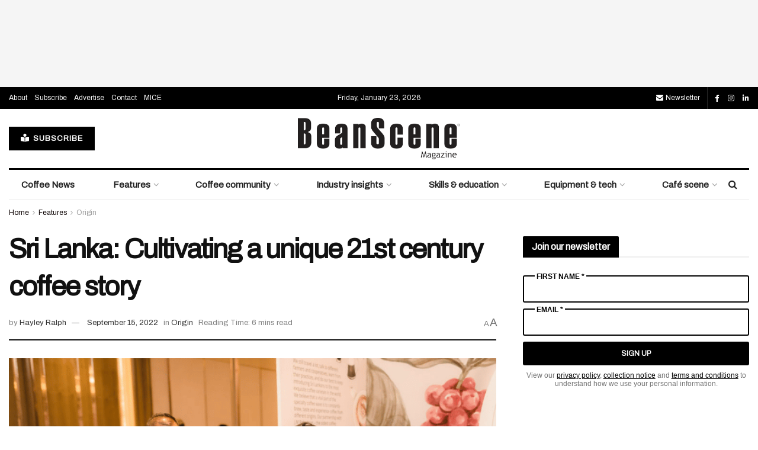

--- FILE ---
content_type: text/html; charset=UTF-8
request_url: https://www.beanscenemag.com.au/sri-lanka-cultivating-a-unique-21st-century-coffee-story/
body_size: 43756
content:
<!doctype html>
<!--[if lt IE 7]> <html class="no-js lt-ie9 lt-ie8 lt-ie7" lang="en-US"> <![endif]-->
<!--[if IE 7]>    <html class="no-js lt-ie9 lt-ie8" lang="en-US"> <![endif]-->
<!--[if IE 8]>    <html class="no-js lt-ie9" lang="en-US"> <![endif]-->
<!--[if IE 9]>    <html class="no-js lt-ie10" lang="en-US"> <![endif]-->
<!--[if gt IE 8]><!--> <html class="no-js" lang="en-US"> <!--<![endif]-->
<head>
    <meta http-equiv="Content-Type" content="text/html; charset=UTF-8" />
    <meta name='viewport' content='width=device-width, initial-scale=1, user-scalable=yes' />
    <link rel="profile" href="http://gmpg.org/xfn/11" />
    <link rel="pingback" href="https://www.beanscenemag.com.au/xmlrpc.php" />
    <meta name='robots' content='index, follow, max-image-preview:large, max-snippet:-1, max-video-preview:-1' />
	<style>img:is([sizes="auto" i], [sizes^="auto," i]) { contain-intrinsic-size: 3000px 1500px }</style>
				<script type="text/javascript">
			  var jnews_ajax_url = '/?ajax-request=jnews'
			</script>
			<script type="text/javascript">;window.jnews=window.jnews||{},window.jnews.library=window.jnews.library||{},window.jnews.library=function(){"use strict";var e=this;e.win=window,e.doc=document,e.noop=function(){},e.globalBody=e.doc.getElementsByTagName("body")[0],e.globalBody=e.globalBody?e.globalBody:e.doc,e.win.jnewsDataStorage=e.win.jnewsDataStorage||{_storage:new WeakMap,put:function(e,t,n){this._storage.has(e)||this._storage.set(e,new Map),this._storage.get(e).set(t,n)},get:function(e,t){return this._storage.get(e).get(t)},has:function(e,t){return this._storage.has(e)&&this._storage.get(e).has(t)},remove:function(e,t){var n=this._storage.get(e).delete(t);return 0===!this._storage.get(e).size&&this._storage.delete(e),n}},e.windowWidth=function(){return e.win.innerWidth||e.docEl.clientWidth||e.globalBody.clientWidth},e.windowHeight=function(){return e.win.innerHeight||e.docEl.clientHeight||e.globalBody.clientHeight},e.requestAnimationFrame=e.win.requestAnimationFrame||e.win.webkitRequestAnimationFrame||e.win.mozRequestAnimationFrame||e.win.msRequestAnimationFrame||window.oRequestAnimationFrame||function(e){return setTimeout(e,1e3/60)},e.cancelAnimationFrame=e.win.cancelAnimationFrame||e.win.webkitCancelAnimationFrame||e.win.webkitCancelRequestAnimationFrame||e.win.mozCancelAnimationFrame||e.win.msCancelRequestAnimationFrame||e.win.oCancelRequestAnimationFrame||function(e){clearTimeout(e)},e.classListSupport="classList"in document.createElement("_"),e.hasClass=e.classListSupport?function(e,t){return e.classList.contains(t)}:function(e,t){return e.className.indexOf(t)>=0},e.addClass=e.classListSupport?function(t,n){e.hasClass(t,n)||t.classList.add(n)}:function(t,n){e.hasClass(t,n)||(t.className+=" "+n)},e.removeClass=e.classListSupport?function(t,n){e.hasClass(t,n)&&t.classList.remove(n)}:function(t,n){e.hasClass(t,n)&&(t.className=t.className.replace(n,""))},e.objKeys=function(e){var t=[];for(var n in e)Object.prototype.hasOwnProperty.call(e,n)&&t.push(n);return t},e.isObjectSame=function(e,t){var n=!0;return JSON.stringify(e)!==JSON.stringify(t)&&(n=!1),n},e.extend=function(){for(var e,t,n,o=arguments[0]||{},i=1,a=arguments.length;i<a;i++)if(null!==(e=arguments[i]))for(t in e)o!==(n=e[t])&&void 0!==n&&(o[t]=n);return o},e.dataStorage=e.win.jnewsDataStorage,e.isVisible=function(e){return 0!==e.offsetWidth&&0!==e.offsetHeight||e.getBoundingClientRect().length},e.getHeight=function(e){return e.offsetHeight||e.clientHeight||e.getBoundingClientRect().height},e.getWidth=function(e){return e.offsetWidth||e.clientWidth||e.getBoundingClientRect().width},e.supportsPassive=!1;try{var t=Object.defineProperty({},"passive",{get:function(){e.supportsPassive=!0}});"createEvent"in e.doc?e.win.addEventListener("test",null,t):"fireEvent"in e.doc&&e.win.attachEvent("test",null)}catch(e){}e.passiveOption=!!e.supportsPassive&&{passive:!0},e.setStorage=function(e,t){e="jnews-"+e;var n={expired:Math.floor(((new Date).getTime()+432e5)/1e3)};t=Object.assign(n,t);localStorage.setItem(e,JSON.stringify(t))},e.getStorage=function(e){e="jnews-"+e;var t=localStorage.getItem(e);return null!==t&&0<t.length?JSON.parse(localStorage.getItem(e)):{}},e.expiredStorage=function(){var t,n="jnews-";for(var o in localStorage)o.indexOf(n)>-1&&"undefined"!==(t=e.getStorage(o.replace(n,""))).expired&&t.expired<Math.floor((new Date).getTime()/1e3)&&localStorage.removeItem(o)},e.addEvents=function(t,n,o){for(var i in n){var a=["touchstart","touchmove"].indexOf(i)>=0&&!o&&e.passiveOption;"createEvent"in e.doc?t.addEventListener(i,n[i],a):"fireEvent"in e.doc&&t.attachEvent("on"+i,n[i])}},e.removeEvents=function(t,n){for(var o in n)"createEvent"in e.doc?t.removeEventListener(o,n[o]):"fireEvent"in e.doc&&t.detachEvent("on"+o,n[o])},e.triggerEvents=function(t,n,o){var i;o=o||{detail:null};return"createEvent"in e.doc?(!(i=e.doc.createEvent("CustomEvent")||new CustomEvent(n)).initCustomEvent||i.initCustomEvent(n,!0,!1,o),void t.dispatchEvent(i)):"fireEvent"in e.doc?((i=e.doc.createEventObject()).eventType=n,void t.fireEvent("on"+i.eventType,i)):void 0},e.getParents=function(t,n){void 0===n&&(n=e.doc);for(var o=[],i=t.parentNode,a=!1;!a;)if(i){var r=i;r.querySelectorAll(n).length?a=!0:(o.push(r),i=r.parentNode)}else o=[],a=!0;return o},e.forEach=function(e,t,n){for(var o=0,i=e.length;o<i;o++)t.call(n,e[o],o)},e.getText=function(e){return e.innerText||e.textContent},e.setText=function(e,t){var n="object"==typeof t?t.innerText||t.textContent:t;e.innerText&&(e.innerText=n),e.textContent&&(e.textContent=n)},e.httpBuildQuery=function(t){return e.objKeys(t).reduce(function t(n){var o=arguments.length>1&&void 0!==arguments[1]?arguments[1]:null;return function(i,a){var r=n[a];a=encodeURIComponent(a);var s=o?"".concat(o,"[").concat(a,"]"):a;return null==r||"function"==typeof r?(i.push("".concat(s,"=")),i):["number","boolean","string"].includes(typeof r)?(i.push("".concat(s,"=").concat(encodeURIComponent(r))),i):(i.push(e.objKeys(r).reduce(t(r,s),[]).join("&")),i)}}(t),[]).join("&")},e.get=function(t,n,o,i){return o="function"==typeof o?o:e.noop,e.ajax("GET",t,n,o,i)},e.post=function(t,n,o,i){return o="function"==typeof o?o:e.noop,e.ajax("POST",t,n,o,i)},e.ajax=function(t,n,o,i,a){var r=new XMLHttpRequest,s=n,c=e.httpBuildQuery(o);if(t=-1!=["GET","POST"].indexOf(t)?t:"GET",r.open(t,s+("GET"==t?"?"+c:""),!0),"POST"==t&&r.setRequestHeader("Content-type","application/x-www-form-urlencoded"),r.setRequestHeader("X-Requested-With","XMLHttpRequest"),r.onreadystatechange=function(){4===r.readyState&&200<=r.status&&300>r.status&&"function"==typeof i&&i.call(void 0,r.response)},void 0!==a&&!a){return{xhr:r,send:function(){r.send("POST"==t?c:null)}}}return r.send("POST"==t?c:null),{xhr:r}},e.scrollTo=function(t,n,o){function i(e,t,n){this.start=this.position(),this.change=e-this.start,this.currentTime=0,this.increment=20,this.duration=void 0===n?500:n,this.callback=t,this.finish=!1,this.animateScroll()}return Math.easeInOutQuad=function(e,t,n,o){return(e/=o/2)<1?n/2*e*e+t:-n/2*(--e*(e-2)-1)+t},i.prototype.stop=function(){this.finish=!0},i.prototype.move=function(t){e.doc.documentElement.scrollTop=t,e.globalBody.parentNode.scrollTop=t,e.globalBody.scrollTop=t},i.prototype.position=function(){return e.doc.documentElement.scrollTop||e.globalBody.parentNode.scrollTop||e.globalBody.scrollTop},i.prototype.animateScroll=function(){this.currentTime+=this.increment;var t=Math.easeInOutQuad(this.currentTime,this.start,this.change,this.duration);this.move(t),this.currentTime<this.duration&&!this.finish?e.requestAnimationFrame.call(e.win,this.animateScroll.bind(this)):this.callback&&"function"==typeof this.callback&&this.callback()},new i(t,n,o)},e.unwrap=function(t){var n,o=t;e.forEach(t,(function(e,t){n?n+=e:n=e})),o.replaceWith(n)},e.performance={start:function(e){performance.mark(e+"Start")},stop:function(e){performance.mark(e+"End"),performance.measure(e,e+"Start",e+"End")}},e.fps=function(){var t=0,n=0,o=0;!function(){var i=t=0,a=0,r=0,s=document.getElementById("fpsTable"),c=function(t){void 0===document.getElementsByTagName("body")[0]?e.requestAnimationFrame.call(e.win,(function(){c(t)})):document.getElementsByTagName("body")[0].appendChild(t)};null===s&&((s=document.createElement("div")).style.position="fixed",s.style.top="120px",s.style.left="10px",s.style.width="100px",s.style.height="20px",s.style.border="1px solid black",s.style.fontSize="11px",s.style.zIndex="100000",s.style.backgroundColor="white",s.id="fpsTable",c(s));var l=function(){o++,n=Date.now(),(a=(o/(r=(n-t)/1e3)).toPrecision(2))!=i&&(i=a,s.innerHTML=i+"fps"),1<r&&(t=n,o=0),e.requestAnimationFrame.call(e.win,l)};l()}()},e.instr=function(e,t){for(var n=0;n<t.length;n++)if(-1!==e.toLowerCase().indexOf(t[n].toLowerCase()))return!0},e.winLoad=function(t,n){function o(o){if("complete"===e.doc.readyState||"interactive"===e.doc.readyState)return!o||n?setTimeout(t,n||1):t(o),1}o()||e.addEvents(e.win,{load:o})},e.docReady=function(t,n){function o(o){if("complete"===e.doc.readyState||"interactive"===e.doc.readyState)return!o||n?setTimeout(t,n||1):t(o),1}o()||e.addEvents(e.doc,{DOMContentLoaded:o})},e.fireOnce=function(){e.docReady((function(){e.assets=e.assets||[],e.assets.length&&(e.boot(),e.load_assets())}),50)},e.boot=function(){e.length&&e.doc.querySelectorAll("style[media]").forEach((function(e){"not all"==e.getAttribute("media")&&e.removeAttribute("media")}))},e.create_js=function(t,n){var o=e.doc.createElement("script");switch(o.setAttribute("src",t),n){case"defer":o.setAttribute("defer",!0);break;case"async":o.setAttribute("async",!0);break;case"deferasync":o.setAttribute("defer",!0),o.setAttribute("async",!0)}e.globalBody.appendChild(o)},e.load_assets=function(){"object"==typeof e.assets&&e.forEach(e.assets.slice(0),(function(t,n){var o="";t.defer&&(o+="defer"),t.async&&(o+="async"),e.create_js(t.url,o);var i=e.assets.indexOf(t);i>-1&&e.assets.splice(i,1)})),e.assets=jnewsoption.au_scripts=window.jnewsads=[]},e.setCookie=function(e,t,n){var o="";if(n){var i=new Date;i.setTime(i.getTime()+24*n*60*60*1e3),o="; expires="+i.toUTCString()}document.cookie=e+"="+(t||"")+o+"; path=/"},e.getCookie=function(e){for(var t=e+"=",n=document.cookie.split(";"),o=0;o<n.length;o++){for(var i=n[o];" "==i.charAt(0);)i=i.substring(1,i.length);if(0==i.indexOf(t))return i.substring(t.length,i.length)}return null},e.eraseCookie=function(e){document.cookie=e+"=; Path=/; Expires=Thu, 01 Jan 1970 00:00:01 GMT;"},e.docReady((function(){e.globalBody=e.globalBody==e.doc?e.doc.getElementsByTagName("body")[0]:e.globalBody,e.globalBody=e.globalBody?e.globalBody:e.doc})),e.winLoad((function(){e.winLoad((function(){var t=!1;if(void 0!==window.jnewsadmin)if(void 0!==window.file_version_checker){var n=e.objKeys(window.file_version_checker);n.length?n.forEach((function(e){t||"10.0.4"===window.file_version_checker[e]||(t=!0)})):t=!0}else t=!0;t&&(window.jnewsHelper.getMessage(),window.jnewsHelper.getNotice())}),2500)}))},window.jnews.library=new window.jnews.library;</script>
	<!-- This site is optimized with the Yoast SEO plugin v26.7 - https://yoast.com/wordpress/plugins/seo/ -->
	<title>Sri Lanka: Cultivating a unique 21st century coffee story - BeanScene</title>
<link data-rocket-preload as="style" href="https://fonts.googleapis.com/css?family=Archivo%3Areguler&#038;display=swap" rel="preload">
<link href="https://fonts.googleapis.com/css?family=Archivo%3Areguler&#038;display=swap" media="print" onload="this.media=&#039;all&#039;" rel="stylesheet">
<noscript data-wpr-hosted-gf-parameters=""><link rel="stylesheet" href="https://fonts.googleapis.com/css?family=Archivo%3Areguler&#038;display=swap"></noscript><link rel="preload" data-rocket-preload as="image" href="https://www.beanscenemag.com.au/wp-content/themes/jnews/assets/dist/image/preloader.gif" fetchpriority="high">
	<meta name="description" content="With the right infrastructure and specialty coffee processes in place, experts believe the time is ripe for a second success story with Sri Lankan coffee." />
	<link rel="canonical" href="https://www.beanscenemag.com.au/sri-lanka-cultivating-a-unique-21st-century-coffee-story/" />
	<meta property="og:locale" content="en_US" />
	<meta property="og:type" content="article" />
	<meta property="og:title" content="Sri Lanka: Cultivating a unique 21st century coffee story - BeanScene" />
	<meta property="og:description" content="With the right infrastructure and specialty coffee processes in place, experts believe the time is ripe for a second success story with Sri Lankan coffee." />
	<meta property="og:url" content="https://www.beanscenemag.com.au/sri-lanka-cultivating-a-unique-21st-century-coffee-story/" />
	<meta property="og:site_name" content="BeanScene" />
	<meta property="article:published_time" content="2022-09-15T00:25:29+00:00" />
	<meta property="og:image" content="https://www.beanscenemag.com.au/wp-content/uploads/2022/09/Pic-1-Brewing-coffee-at-the-First-ever-Sri-Lankan-Coffee-Festival.png" />
	<meta property="og:image:width" content="735" />
	<meta property="og:image:height" content="495" />
	<meta property="og:image:type" content="image/png" />
	<meta name="author" content="Hayley Ralph" />
	<meta name="twitter:card" content="summary_large_image" />
	<meta name="twitter:label1" content="Written by" />
	<meta name="twitter:data1" content="Hayley Ralph" />
	<meta name="twitter:label2" content="Est. reading time" />
	<meta name="twitter:data2" content="6 minutes" />
	<script type="application/ld+json" class="yoast-schema-graph">{"@context":"https://schema.org","@graph":[{"@type":"Article","@id":"https://www.beanscenemag.com.au/sri-lanka-cultivating-a-unique-21st-century-coffee-story/#article","isPartOf":{"@id":"https://www.beanscenemag.com.au/sri-lanka-cultivating-a-unique-21st-century-coffee-story/"},"author":{"name":"Hayley Ralph","@id":"https://www.beanscenemag.com.au/#/schema/person/b3a781f58e8b7398fcd8d2ea647d249e"},"headline":"Sri Lanka: Cultivating a unique 21st century coffee story","datePublished":"2022-09-15T00:25:29+00:00","mainEntityOfPage":{"@id":"https://www.beanscenemag.com.au/sri-lanka-cultivating-a-unique-21st-century-coffee-story/"},"wordCount":1190,"image":{"@id":"https://www.beanscenemag.com.au/sri-lanka-cultivating-a-unique-21st-century-coffee-story/#primaryimage"},"thumbnailUrl":"https://www.beanscenemag.com.au/wp-content/uploads/2022/09/Pic-1-Brewing-coffee-at-the-First-ever-Sri-Lankan-Coffee-Festival.png","articleSection":["Origin"],"inLanguage":"en-US"},{"@type":"WebPage","@id":"https://www.beanscenemag.com.au/sri-lanka-cultivating-a-unique-21st-century-coffee-story/","url":"https://www.beanscenemag.com.au/sri-lanka-cultivating-a-unique-21st-century-coffee-story/","name":"Sri Lanka: Cultivating a unique 21st century coffee story - BeanScene","isPartOf":{"@id":"https://www.beanscenemag.com.au/#website"},"primaryImageOfPage":{"@id":"https://www.beanscenemag.com.au/sri-lanka-cultivating-a-unique-21st-century-coffee-story/#primaryimage"},"image":{"@id":"https://www.beanscenemag.com.au/sri-lanka-cultivating-a-unique-21st-century-coffee-story/#primaryimage"},"thumbnailUrl":"https://www.beanscenemag.com.au/wp-content/uploads/2022/09/Pic-1-Brewing-coffee-at-the-First-ever-Sri-Lankan-Coffee-Festival.png","datePublished":"2022-09-15T00:25:29+00:00","author":{"@id":"https://www.beanscenemag.com.au/#/schema/person/b3a781f58e8b7398fcd8d2ea647d249e"},"description":"With the right infrastructure and specialty coffee processes in place, experts believe the time is ripe for a second success story with Sri Lankan coffee.","breadcrumb":{"@id":"https://www.beanscenemag.com.au/sri-lanka-cultivating-a-unique-21st-century-coffee-story/#breadcrumb"},"inLanguage":"en-US","potentialAction":[{"@type":"ReadAction","target":["https://www.beanscenemag.com.au/sri-lanka-cultivating-a-unique-21st-century-coffee-story/"]}]},{"@type":"ImageObject","inLanguage":"en-US","@id":"https://www.beanscenemag.com.au/sri-lanka-cultivating-a-unique-21st-century-coffee-story/#primaryimage","url":"https://www.beanscenemag.com.au/wp-content/uploads/2022/09/Pic-1-Brewing-coffee-at-the-First-ever-Sri-Lankan-Coffee-Festival.png","contentUrl":"https://www.beanscenemag.com.au/wp-content/uploads/2022/09/Pic-1-Brewing-coffee-at-the-First-ever-Sri-Lankan-Coffee-Festival.png","width":735,"height":495,"caption":"A Barista brews coffee at the first-ever Sri Lanka Coffee Festival. Image credit: MDF Sri Lanka."},{"@type":"BreadcrumbList","@id":"https://www.beanscenemag.com.au/sri-lanka-cultivating-a-unique-21st-century-coffee-story/#breadcrumb","itemListElement":[{"@type":"ListItem","position":1,"name":"Home","item":"https://www.beanscenemag.com.au/"},{"@type":"ListItem","position":2,"name":"Sri Lanka: Cultivating a unique 21st century coffee story"}]},{"@type":"WebSite","@id":"https://www.beanscenemag.com.au/#website","url":"https://www.beanscenemag.com.au/","name":"BeanScene","description":"Magazine","potentialAction":[{"@type":"SearchAction","target":{"@type":"EntryPoint","urlTemplate":"https://www.beanscenemag.com.au/?s={search_term_string}"},"query-input":{"@type":"PropertyValueSpecification","valueRequired":true,"valueName":"search_term_string"}}],"inLanguage":"en-US"},{"@type":"Person","@id":"https://www.beanscenemag.com.au/#/schema/person/b3a781f58e8b7398fcd8d2ea647d249e","name":"Hayley Ralph","image":{"@type":"ImageObject","inLanguage":"en-US","@id":"https://www.beanscenemag.com.au/#/schema/person/image/","url":"https://secure.gravatar.com/avatar/5c06accae993592e879f98b4d1dea3aa1712fdf5ef397cf4dd801cc80c4fb775?s=96&d=mm&r=g","contentUrl":"https://secure.gravatar.com/avatar/5c06accae993592e879f98b4d1dea3aa1712fdf5ef397cf4dd801cc80c4fb775?s=96&d=mm&r=g","caption":"Hayley Ralph"},"url":"https://www.beanscenemag.com.au/author/hayley-ralph/"}]}</script>
	<!-- / Yoast SEO plugin. -->


<link rel='dns-prefetch' href='//www.beanscenemag.com.au' />
<link rel='dns-prefetch' href='//www.googletagmanager.com' />
<link rel='dns-prefetch' href='//cdn.pcmcloud.com' />
<link rel='dns-prefetch' href='//securepubads.g.doubleclick.net' />
<link rel='dns-prefetch' href='//use.fontawesome.com' />
<link rel='dns-prefetch' href='//fonts.googleapis.com' />
<link rel='preconnect' href='https://fonts.gstatic.com' />
<link rel="alternate" type="application/rss+xml" title="BeanScene &raquo; Feed" href="https://www.beanscenemag.com.au/feed/" />
<link rel="alternate" type="application/rss+xml" title="BeanScene &raquo; Comments Feed" href="https://www.beanscenemag.com.au/comments/feed/" />
<script type="text/javascript">
/* <![CDATA[ */
window._wpemojiSettings = {"baseUrl":"https:\/\/s.w.org\/images\/core\/emoji\/16.0.1\/72x72\/","ext":".png","svgUrl":"https:\/\/s.w.org\/images\/core\/emoji\/16.0.1\/svg\/","svgExt":".svg","source":{"concatemoji":"https:\/\/www.beanscenemag.com.au\/wp-includes\/js\/wp-emoji-release.min.js?ver=3ce375bd6d91cb09db3b926d11744ecb"}};
/*! This file is auto-generated */
!function(s,n){var o,i,e;function c(e){try{var t={supportTests:e,timestamp:(new Date).valueOf()};sessionStorage.setItem(o,JSON.stringify(t))}catch(e){}}function p(e,t,n){e.clearRect(0,0,e.canvas.width,e.canvas.height),e.fillText(t,0,0);var t=new Uint32Array(e.getImageData(0,0,e.canvas.width,e.canvas.height).data),a=(e.clearRect(0,0,e.canvas.width,e.canvas.height),e.fillText(n,0,0),new Uint32Array(e.getImageData(0,0,e.canvas.width,e.canvas.height).data));return t.every(function(e,t){return e===a[t]})}function u(e,t){e.clearRect(0,0,e.canvas.width,e.canvas.height),e.fillText(t,0,0);for(var n=e.getImageData(16,16,1,1),a=0;a<n.data.length;a++)if(0!==n.data[a])return!1;return!0}function f(e,t,n,a){switch(t){case"flag":return n(e,"\ud83c\udff3\ufe0f\u200d\u26a7\ufe0f","\ud83c\udff3\ufe0f\u200b\u26a7\ufe0f")?!1:!n(e,"\ud83c\udde8\ud83c\uddf6","\ud83c\udde8\u200b\ud83c\uddf6")&&!n(e,"\ud83c\udff4\udb40\udc67\udb40\udc62\udb40\udc65\udb40\udc6e\udb40\udc67\udb40\udc7f","\ud83c\udff4\u200b\udb40\udc67\u200b\udb40\udc62\u200b\udb40\udc65\u200b\udb40\udc6e\u200b\udb40\udc67\u200b\udb40\udc7f");case"emoji":return!a(e,"\ud83e\udedf")}return!1}function g(e,t,n,a){var r="undefined"!=typeof WorkerGlobalScope&&self instanceof WorkerGlobalScope?new OffscreenCanvas(300,150):s.createElement("canvas"),o=r.getContext("2d",{willReadFrequently:!0}),i=(o.textBaseline="top",o.font="600 32px Arial",{});return e.forEach(function(e){i[e]=t(o,e,n,a)}),i}function t(e){var t=s.createElement("script");t.src=e,t.defer=!0,s.head.appendChild(t)}"undefined"!=typeof Promise&&(o="wpEmojiSettingsSupports",i=["flag","emoji"],n.supports={everything:!0,everythingExceptFlag:!0},e=new Promise(function(e){s.addEventListener("DOMContentLoaded",e,{once:!0})}),new Promise(function(t){var n=function(){try{var e=JSON.parse(sessionStorage.getItem(o));if("object"==typeof e&&"number"==typeof e.timestamp&&(new Date).valueOf()<e.timestamp+604800&&"object"==typeof e.supportTests)return e.supportTests}catch(e){}return null}();if(!n){if("undefined"!=typeof Worker&&"undefined"!=typeof OffscreenCanvas&&"undefined"!=typeof URL&&URL.createObjectURL&&"undefined"!=typeof Blob)try{var e="postMessage("+g.toString()+"("+[JSON.stringify(i),f.toString(),p.toString(),u.toString()].join(",")+"));",a=new Blob([e],{type:"text/javascript"}),r=new Worker(URL.createObjectURL(a),{name:"wpTestEmojiSupports"});return void(r.onmessage=function(e){c(n=e.data),r.terminate(),t(n)})}catch(e){}c(n=g(i,f,p,u))}t(n)}).then(function(e){for(var t in e)n.supports[t]=e[t],n.supports.everything=n.supports.everything&&n.supports[t],"flag"!==t&&(n.supports.everythingExceptFlag=n.supports.everythingExceptFlag&&n.supports[t]);n.supports.everythingExceptFlag=n.supports.everythingExceptFlag&&!n.supports.flag,n.DOMReady=!1,n.readyCallback=function(){n.DOMReady=!0}}).then(function(){return e}).then(function(){var e;n.supports.everything||(n.readyCallback(),(e=n.source||{}).concatemoji?t(e.concatemoji):e.wpemoji&&e.twemoji&&(t(e.twemoji),t(e.wpemoji)))}))}((window,document),window._wpemojiSettings);
/* ]]> */
</script>
<style id='wp-emoji-styles-inline-css' type='text/css'>

	img.wp-smiley, img.emoji {
		display: inline !important;
		border: none !important;
		box-shadow: none !important;
		height: 1em !important;
		width: 1em !important;
		margin: 0 0.07em !important;
		vertical-align: -0.1em !important;
		background: none !important;
		padding: 0 !important;
	}
</style>
<link rel='stylesheet' id='wp-block-library-css' href='https://www.beanscenemag.com.au/wp-includes/css/dist/block-library/style.min.css?ver=3ce375bd6d91cb09db3b926d11744ecb' type='text/css' media='all' />
<style id='classic-theme-styles-inline-css' type='text/css'>
/*! This file is auto-generated */
.wp-block-button__link{color:#fff;background-color:#32373c;border-radius:9999px;box-shadow:none;text-decoration:none;padding:calc(.667em + 2px) calc(1.333em + 2px);font-size:1.125em}.wp-block-file__button{background:#32373c;color:#fff;text-decoration:none}
</style>
<style id='font-awesome-svg-styles-default-inline-css' type='text/css'>
.svg-inline--fa {
  display: inline-block;
  height: 1em;
  overflow: visible;
  vertical-align: -.125em;
}
</style>
<link data-minify="1" rel='stylesheet' id='font-awesome-svg-styles-css' href='https://www.beanscenemag.com.au/wp-content/cache/min/1/wp-content/uploads/font-awesome/v6.4.2/css/svg-with-js.css?ver=1768951134' type='text/css' media='all' />
<style id='font-awesome-svg-styles-inline-css' type='text/css'>
   .wp-block-font-awesome-icon svg::before,
   .wp-rich-text-font-awesome-icon svg::before {content: unset;}
</style>
<style id='global-styles-inline-css' type='text/css'>
:root{--wp--preset--aspect-ratio--square: 1;--wp--preset--aspect-ratio--4-3: 4/3;--wp--preset--aspect-ratio--3-4: 3/4;--wp--preset--aspect-ratio--3-2: 3/2;--wp--preset--aspect-ratio--2-3: 2/3;--wp--preset--aspect-ratio--16-9: 16/9;--wp--preset--aspect-ratio--9-16: 9/16;--wp--preset--color--black: #000000;--wp--preset--color--cyan-bluish-gray: #abb8c3;--wp--preset--color--white: #ffffff;--wp--preset--color--pale-pink: #f78da7;--wp--preset--color--vivid-red: #cf2e2e;--wp--preset--color--luminous-vivid-orange: #ff6900;--wp--preset--color--luminous-vivid-amber: #fcb900;--wp--preset--color--light-green-cyan: #7bdcb5;--wp--preset--color--vivid-green-cyan: #00d084;--wp--preset--color--pale-cyan-blue: #8ed1fc;--wp--preset--color--vivid-cyan-blue: #0693e3;--wp--preset--color--vivid-purple: #9b51e0;--wp--preset--gradient--vivid-cyan-blue-to-vivid-purple: linear-gradient(135deg,rgba(6,147,227,1) 0%,rgb(155,81,224) 100%);--wp--preset--gradient--light-green-cyan-to-vivid-green-cyan: linear-gradient(135deg,rgb(122,220,180) 0%,rgb(0,208,130) 100%);--wp--preset--gradient--luminous-vivid-amber-to-luminous-vivid-orange: linear-gradient(135deg,rgba(252,185,0,1) 0%,rgba(255,105,0,1) 100%);--wp--preset--gradient--luminous-vivid-orange-to-vivid-red: linear-gradient(135deg,rgba(255,105,0,1) 0%,rgb(207,46,46) 100%);--wp--preset--gradient--very-light-gray-to-cyan-bluish-gray: linear-gradient(135deg,rgb(238,238,238) 0%,rgb(169,184,195) 100%);--wp--preset--gradient--cool-to-warm-spectrum: linear-gradient(135deg,rgb(74,234,220) 0%,rgb(151,120,209) 20%,rgb(207,42,186) 40%,rgb(238,44,130) 60%,rgb(251,105,98) 80%,rgb(254,248,76) 100%);--wp--preset--gradient--blush-light-purple: linear-gradient(135deg,rgb(255,206,236) 0%,rgb(152,150,240) 100%);--wp--preset--gradient--blush-bordeaux: linear-gradient(135deg,rgb(254,205,165) 0%,rgb(254,45,45) 50%,rgb(107,0,62) 100%);--wp--preset--gradient--luminous-dusk: linear-gradient(135deg,rgb(255,203,112) 0%,rgb(199,81,192) 50%,rgb(65,88,208) 100%);--wp--preset--gradient--pale-ocean: linear-gradient(135deg,rgb(255,245,203) 0%,rgb(182,227,212) 50%,rgb(51,167,181) 100%);--wp--preset--gradient--electric-grass: linear-gradient(135deg,rgb(202,248,128) 0%,rgb(113,206,126) 100%);--wp--preset--gradient--midnight: linear-gradient(135deg,rgb(2,3,129) 0%,rgb(40,116,252) 100%);--wp--preset--font-size--small: 13px;--wp--preset--font-size--medium: 20px;--wp--preset--font-size--large: 36px;--wp--preset--font-size--x-large: 42px;--wp--preset--spacing--20: 0.44rem;--wp--preset--spacing--30: 0.67rem;--wp--preset--spacing--40: 1rem;--wp--preset--spacing--50: 1.5rem;--wp--preset--spacing--60: 2.25rem;--wp--preset--spacing--70: 3.38rem;--wp--preset--spacing--80: 5.06rem;--wp--preset--shadow--natural: 6px 6px 9px rgba(0, 0, 0, 0.2);--wp--preset--shadow--deep: 12px 12px 50px rgba(0, 0, 0, 0.4);--wp--preset--shadow--sharp: 6px 6px 0px rgba(0, 0, 0, 0.2);--wp--preset--shadow--outlined: 6px 6px 0px -3px rgba(255, 255, 255, 1), 6px 6px rgba(0, 0, 0, 1);--wp--preset--shadow--crisp: 6px 6px 0px rgba(0, 0, 0, 1);}:where(.is-layout-flex){gap: 0.5em;}:where(.is-layout-grid){gap: 0.5em;}body .is-layout-flex{display: flex;}.is-layout-flex{flex-wrap: wrap;align-items: center;}.is-layout-flex > :is(*, div){margin: 0;}body .is-layout-grid{display: grid;}.is-layout-grid > :is(*, div){margin: 0;}:where(.wp-block-columns.is-layout-flex){gap: 2em;}:where(.wp-block-columns.is-layout-grid){gap: 2em;}:where(.wp-block-post-template.is-layout-flex){gap: 1.25em;}:where(.wp-block-post-template.is-layout-grid){gap: 1.25em;}.has-black-color{color: var(--wp--preset--color--black) !important;}.has-cyan-bluish-gray-color{color: var(--wp--preset--color--cyan-bluish-gray) !important;}.has-white-color{color: var(--wp--preset--color--white) !important;}.has-pale-pink-color{color: var(--wp--preset--color--pale-pink) !important;}.has-vivid-red-color{color: var(--wp--preset--color--vivid-red) !important;}.has-luminous-vivid-orange-color{color: var(--wp--preset--color--luminous-vivid-orange) !important;}.has-luminous-vivid-amber-color{color: var(--wp--preset--color--luminous-vivid-amber) !important;}.has-light-green-cyan-color{color: var(--wp--preset--color--light-green-cyan) !important;}.has-vivid-green-cyan-color{color: var(--wp--preset--color--vivid-green-cyan) !important;}.has-pale-cyan-blue-color{color: var(--wp--preset--color--pale-cyan-blue) !important;}.has-vivid-cyan-blue-color{color: var(--wp--preset--color--vivid-cyan-blue) !important;}.has-vivid-purple-color{color: var(--wp--preset--color--vivid-purple) !important;}.has-black-background-color{background-color: var(--wp--preset--color--black) !important;}.has-cyan-bluish-gray-background-color{background-color: var(--wp--preset--color--cyan-bluish-gray) !important;}.has-white-background-color{background-color: var(--wp--preset--color--white) !important;}.has-pale-pink-background-color{background-color: var(--wp--preset--color--pale-pink) !important;}.has-vivid-red-background-color{background-color: var(--wp--preset--color--vivid-red) !important;}.has-luminous-vivid-orange-background-color{background-color: var(--wp--preset--color--luminous-vivid-orange) !important;}.has-luminous-vivid-amber-background-color{background-color: var(--wp--preset--color--luminous-vivid-amber) !important;}.has-light-green-cyan-background-color{background-color: var(--wp--preset--color--light-green-cyan) !important;}.has-vivid-green-cyan-background-color{background-color: var(--wp--preset--color--vivid-green-cyan) !important;}.has-pale-cyan-blue-background-color{background-color: var(--wp--preset--color--pale-cyan-blue) !important;}.has-vivid-cyan-blue-background-color{background-color: var(--wp--preset--color--vivid-cyan-blue) !important;}.has-vivid-purple-background-color{background-color: var(--wp--preset--color--vivid-purple) !important;}.has-black-border-color{border-color: var(--wp--preset--color--black) !important;}.has-cyan-bluish-gray-border-color{border-color: var(--wp--preset--color--cyan-bluish-gray) !important;}.has-white-border-color{border-color: var(--wp--preset--color--white) !important;}.has-pale-pink-border-color{border-color: var(--wp--preset--color--pale-pink) !important;}.has-vivid-red-border-color{border-color: var(--wp--preset--color--vivid-red) !important;}.has-luminous-vivid-orange-border-color{border-color: var(--wp--preset--color--luminous-vivid-orange) !important;}.has-luminous-vivid-amber-border-color{border-color: var(--wp--preset--color--luminous-vivid-amber) !important;}.has-light-green-cyan-border-color{border-color: var(--wp--preset--color--light-green-cyan) !important;}.has-vivid-green-cyan-border-color{border-color: var(--wp--preset--color--vivid-green-cyan) !important;}.has-pale-cyan-blue-border-color{border-color: var(--wp--preset--color--pale-cyan-blue) !important;}.has-vivid-cyan-blue-border-color{border-color: var(--wp--preset--color--vivid-cyan-blue) !important;}.has-vivid-purple-border-color{border-color: var(--wp--preset--color--vivid-purple) !important;}.has-vivid-cyan-blue-to-vivid-purple-gradient-background{background: var(--wp--preset--gradient--vivid-cyan-blue-to-vivid-purple) !important;}.has-light-green-cyan-to-vivid-green-cyan-gradient-background{background: var(--wp--preset--gradient--light-green-cyan-to-vivid-green-cyan) !important;}.has-luminous-vivid-amber-to-luminous-vivid-orange-gradient-background{background: var(--wp--preset--gradient--luminous-vivid-amber-to-luminous-vivid-orange) !important;}.has-luminous-vivid-orange-to-vivid-red-gradient-background{background: var(--wp--preset--gradient--luminous-vivid-orange-to-vivid-red) !important;}.has-very-light-gray-to-cyan-bluish-gray-gradient-background{background: var(--wp--preset--gradient--very-light-gray-to-cyan-bluish-gray) !important;}.has-cool-to-warm-spectrum-gradient-background{background: var(--wp--preset--gradient--cool-to-warm-spectrum) !important;}.has-blush-light-purple-gradient-background{background: var(--wp--preset--gradient--blush-light-purple) !important;}.has-blush-bordeaux-gradient-background{background: var(--wp--preset--gradient--blush-bordeaux) !important;}.has-luminous-dusk-gradient-background{background: var(--wp--preset--gradient--luminous-dusk) !important;}.has-pale-ocean-gradient-background{background: var(--wp--preset--gradient--pale-ocean) !important;}.has-electric-grass-gradient-background{background: var(--wp--preset--gradient--electric-grass) !important;}.has-midnight-gradient-background{background: var(--wp--preset--gradient--midnight) !important;}.has-small-font-size{font-size: var(--wp--preset--font-size--small) !important;}.has-medium-font-size{font-size: var(--wp--preset--font-size--medium) !important;}.has-large-font-size{font-size: var(--wp--preset--font-size--large) !important;}.has-x-large-font-size{font-size: var(--wp--preset--font-size--x-large) !important;}
:where(.wp-block-post-template.is-layout-flex){gap: 1.25em;}:where(.wp-block-post-template.is-layout-grid){gap: 1.25em;}
:where(.wp-block-columns.is-layout-flex){gap: 2em;}:where(.wp-block-columns.is-layout-grid){gap: 2em;}
:root :where(.wp-block-pullquote){font-size: 1.5em;line-height: 1.6;}
</style>
<link data-minify="1" rel='stylesheet' id='fvp-frontend-css' href='https://www.beanscenemag.com.au/wp-content/cache/min/1/wp-content/plugins/featured-video-plus/styles/frontend.css?ver=1768951134' type='text/css' media='all' />
<link data-minify="1" rel='stylesheet' id='pcm-ads-style-css' href='https://www.beanscenemag.com.au/wp-content/cache/min/1/wp-content/plugins/wordpress-pcm-utilities/assets/css/style.css?ver=1768951134' type='text/css' media='all' />
<link rel='stylesheet' id='jnews-parent-style-css' href='https://www.beanscenemag.com.au/wp-content/themes/jnews/style.css?ver=3ce375bd6d91cb09db3b926d11744ecb' type='text/css' media='all' />
<style id='jnews-parent-style-inline-css' type='text/css'>
:root {
        --logo: url(https://www.beanscenemag.com.au/wp-content/uploads/2017/11/BeanScene-LogoSM_RGB.png);
    }
</style>
<link data-minify="1" rel='stylesheet' id='js_composer_front-css' href='https://www.beanscenemag.com.au/wp-content/cache/min/1/wp-content/plugins/js_composer/assets/css/js_composer.min.css?ver=1768951134' type='text/css' media='all' />
<link rel='stylesheet' id='font-awesome-official-css' href='https://use.fontawesome.com/releases/v6.4.2/css/all.css' type='text/css' media='all' integrity="sha384-blOohCVdhjmtROpu8+CfTnUWham9nkX7P7OZQMst+RUnhtoY/9qemFAkIKOYxDI3" crossorigin="anonymous" />

<link data-minify="1" rel='stylesheet' id='jnews-frontend-css' href='https://www.beanscenemag.com.au/wp-content/cache/min/1/wp-content/themes/jnews/assets/dist/frontend.min.css?ver=1768951134' type='text/css' media='all' />
<link data-minify="1" rel='stylesheet' id='jnews-js-composer-css' href='https://www.beanscenemag.com.au/wp-content/cache/min/1/wp-content/themes/jnews/assets/css/js-composer-frontend.css?ver=1768951134' type='text/css' media='all' />
<link data-minify="1" rel='stylesheet' id='jnews-style-css' href='https://www.beanscenemag.com.au/wp-content/cache/min/1/wp-content/themes/jnews-child/style.css?ver=1768951134' type='text/css' media='all' />
<link data-minify="1" rel='stylesheet' id='jnews-darkmode-css' href='https://www.beanscenemag.com.au/wp-content/cache/min/1/wp-content/themes/jnews/assets/css/darkmode.css?ver=1768951134' type='text/css' media='all' />
<link data-minify="1" rel='stylesheet' id='jnews-scheme-css' href='https://www.beanscenemag.com.au/wp-content/cache/min/1/wp-content/uploads/jnews/scheme.css?ver=1768951134' type='text/css' media='all' />
<style id='rocket-lazyload-inline-css' type='text/css'>
.rll-youtube-player{position:relative;padding-bottom:56.23%;height:0;overflow:hidden;max-width:100%;}.rll-youtube-player:focus-within{outline: 2px solid currentColor;outline-offset: 5px;}.rll-youtube-player iframe{position:absolute;top:0;left:0;width:100%;height:100%;z-index:100;background:0 0}.rll-youtube-player img{bottom:0;display:block;left:0;margin:auto;max-width:100%;width:100%;position:absolute;right:0;top:0;border:none;height:auto;-webkit-transition:.4s all;-moz-transition:.4s all;transition:.4s all}.rll-youtube-player img:hover{-webkit-filter:brightness(75%)}.rll-youtube-player .play{height:100%;width:100%;left:0;top:0;position:absolute;background:url(https://www.beanscenemag.com.au/wp-content/plugins/wp-rocket/assets/img/youtube.png) no-repeat center;background-color: transparent !important;cursor:pointer;border:none;}.wp-embed-responsive .wp-has-aspect-ratio .rll-youtube-player{position:absolute;padding-bottom:0;width:100%;height:100%;top:0;bottom:0;left:0;right:0}
</style>
<link rel='stylesheet' id='font-awesome-official-v4shim-css' href='https://use.fontawesome.com/releases/v6.4.2/css/v4-shims.css' type='text/css' media='all' integrity="sha384-IqMDcR2qh8kGcGdRrxwop5R2GiUY5h8aDR/LhYxPYiXh3sAAGGDkFvFqWgFvTsTd" crossorigin="anonymous" />
<link data-minify="1" rel='stylesheet' id='jnews-select-share-css' href='https://www.beanscenemag.com.au/wp-content/cache/min/1/wp-content/plugins/jnews-social-share/assets/css/plugin.css?ver=1768951147' type='text/css' media='all' />
<script type="text/javascript" src="https://www.beanscenemag.com.au/wp-includes/js/jquery/jquery.min.js?ver=3.7.1" id="jquery-core-js"></script>
<script type="text/javascript" src="https://www.beanscenemag.com.au/wp-includes/js/jquery/jquery-migrate.min.js?ver=3.4.1" id="jquery-migrate-js"></script>
<script type="text/javascript" src="https://www.beanscenemag.com.au/wp-content/plugins/featured-video-plus/js/jquery.fitvids.min.js?ver=master-2015-08" id="jquery.fitvids-js"></script>
<script type="text/javascript" id="fvp-frontend-js-extra">
/* <![CDATA[ */
var fvpdata = {"ajaxurl":"https:\/\/www.beanscenemag.com.au\/wp-admin\/admin-ajax.php","nonce":"eb6c87001a","fitvids":"1","dynamic":"","overlay":"","opacity":"0.75","color":"b","width":"640"};
/* ]]> */
</script>
<script type="text/javascript" src="https://www.beanscenemag.com.au/wp-content/plugins/featured-video-plus/js/frontend.min.js?ver=2.3.3" id="fvp-frontend-js" data-rocket-defer defer></script>
<script type="text/javascript" id="wpgmza_data-js-extra">
/* <![CDATA[ */
var wpgmza_google_api_status = {"message":"Enqueued","code":"ENQUEUED"};
/* ]]> */
</script>
<script data-minify="1" type="text/javascript" src="https://www.beanscenemag.com.au/wp-content/cache/min/1/wp-content/plugins/wp-google-maps/wpgmza_data.js?ver=1765931449" id="wpgmza_data-js" data-rocket-defer defer></script>
<script></script>
<style>
            :root {
                --bitz-accent-color: ;
            }
        </style><script>
            jQuery(document).ready(function(){
                jQuery('p:empty').remove();
                setTimeout(function() {
                    jQuery('p:empty').remove();
                },500);
            });
        </script>
        <script>
            window.dataLayer = window.dataLayer || [];
            window.googletag = window.googletag || {cmd: []};
        </script><script>
                function gtag(){dataLayer.push(arguments);}
                gtag('js', new Date());
                gtag('config', 'G-X27104LWXS');
            </script>
<script type='text/javascript'>
                piAId = '1098153';
                piCId = '48581';
                piHostname = 'pi.pardot.com';

                (function() {
                    function async_load(){
                        var s = document.createElement('script'); s.type = 'text/javascript';
                        s.src = ('https:' == document.location.protocol ? 'https://pi' : 'http://cdn') + '.pardot.com/pd.js';
                        var c = document.getElementsByTagName('script')[0]; c.parentNode.insertBefore(s, c);
                    }
                    if(window.attachEvent) { window.attachEvent('onload', async_load); }
                    else { window.addEventListener('load', async_load, false); }
                })();
            </script><script>(function(d,u,ac){var s=d.createElement('script');s.type='text/javascript';s.src='https://a.omappapi.com/app/js/api.min.js';s.async=true;s.dataset.user=u;s.dataset.account=ac;d.getElementsByTagName('head')[0].appendChild(s);})(document,37733,43370);</script><script>dataLayer.push({ 'gtm.start': new Date().getTime(), event: 'gtm.js' });</script><meta name="generator" content="Powered by WPBakery Page Builder - drag and drop page builder for WordPress."/>
<script type='application/ld+json'>{"@context":"http:\/\/schema.org","@type":"Organization","@id":"https:\/\/www.beanscenemag.com.au\/#organization","url":"https:\/\/www.beanscenemag.com.au\/","name":"","logo":{"@type":"ImageObject","url":""},"sameAs":["https:\/\/www.facebook.com\/BeanSceneCoffeeMag","http:\/\/www.instagram.com\/beanscenemag\/","https:\/\/www.linkedin.com\/showcase\/beanscenemag\/"]}</script>
<script type='application/ld+json'>{"@context":"http:\/\/schema.org","@type":"WebSite","@id":"https:\/\/www.beanscenemag.com.au\/#website","url":"https:\/\/www.beanscenemag.com.au\/","name":"","potentialAction":{"@type":"SearchAction","target":"https:\/\/www.beanscenemag.com.au\/?s={search_term_string}","query-input":"required name=search_term_string"}}</script>
<link rel="icon" href="https://www.beanscenemag.com.au/wp-content/uploads/2015/09/cropped-Bean-Scene-favicon-32x32.png" sizes="32x32" />
<link rel="icon" href="https://www.beanscenemag.com.au/wp-content/uploads/2015/09/cropped-Bean-Scene-favicon-192x192.png" sizes="192x192" />
<link rel="apple-touch-icon" href="https://www.beanscenemag.com.au/wp-content/uploads/2015/09/cropped-Bean-Scene-favicon-180x180.png" />
<meta name="msapplication-TileImage" content="https://www.beanscenemag.com.au/wp-content/uploads/2015/09/cropped-Bean-Scene-favicon-270x270.png" />
<style id="jeg_dynamic_css" type="text/css" data-type="jeg_custom-css">.jeg_container, .jeg_content, .jeg_boxed .jeg_main .jeg_container, .jeg_autoload_separator { background-color : #ffffff; } body { --j-body-color : #0a0000; --j-accent-color : #000000; --j-alt-color : #000000; --j-heading-color : #111111; } body,.jeg_newsfeed_list .tns-outer .tns-controls button,.jeg_filter_button,.owl-carousel .owl-nav div,.jeg_readmore,.jeg_hero_style_7 .jeg_post_meta a,.widget_calendar thead th,.widget_calendar tfoot a,.jeg_socialcounter a,.entry-header .jeg_meta_like a,.entry-header .jeg_meta_comment a,.entry-header .jeg_meta_donation a,.entry-header .jeg_meta_bookmark a,.entry-content tbody tr:hover,.entry-content th,.jeg_splitpost_nav li:hover a,#breadcrumbs a,.jeg_author_socials a:hover,.jeg_footer_content a,.jeg_footer_bottom a,.jeg_cartcontent,.woocommerce .woocommerce-breadcrumb a { color : #0a0000; } a, .jeg_menu_style_5>li>a:hover, .jeg_menu_style_5>li.sfHover>a, .jeg_menu_style_5>li.current-menu-item>a, .jeg_menu_style_5>li.current-menu-ancestor>a, .jeg_navbar .jeg_menu:not(.jeg_main_menu)>li>a:hover, .jeg_midbar .jeg_menu:not(.jeg_main_menu)>li>a:hover, .jeg_side_tabs li.active, .jeg_block_heading_5 strong, .jeg_block_heading_6 strong, .jeg_block_heading_7 strong, .jeg_block_heading_8 strong, .jeg_subcat_list li a:hover, .jeg_subcat_list li button:hover, .jeg_pl_lg_7 .jeg_thumb .jeg_post_category a, .jeg_pl_xs_2:before, .jeg_pl_xs_4 .jeg_postblock_content:before, .jeg_postblock .jeg_post_title a:hover, .jeg_hero_style_6 .jeg_post_title a:hover, .jeg_sidefeed .jeg_pl_xs_3 .jeg_post_title a:hover, .widget_jnews_popular .jeg_post_title a:hover, .jeg_meta_author a, .widget_archive li a:hover, .widget_pages li a:hover, .widget_meta li a:hover, .widget_recent_entries li a:hover, .widget_rss li a:hover, .widget_rss cite, .widget_categories li a:hover, .widget_categories li.current-cat>a, #breadcrumbs a:hover, .jeg_share_count .counts, .commentlist .bypostauthor>.comment-body>.comment-author>.fn, span.required, .jeg_review_title, .bestprice .price, .authorlink a:hover, .jeg_vertical_playlist .jeg_video_playlist_play_icon, .jeg_vertical_playlist .jeg_video_playlist_item.active .jeg_video_playlist_thumbnail:before, .jeg_horizontal_playlist .jeg_video_playlist_play, .woocommerce li.product .pricegroup .button, .widget_display_forums li a:hover, .widget_display_topics li:before, .widget_display_replies li:before, .widget_display_views li:before, .bbp-breadcrumb a:hover, .jeg_mobile_menu li.sfHover>a, .jeg_mobile_menu li a:hover, .split-template-6 .pagenum, .jeg_mobile_menu_style_5>li>a:hover, .jeg_mobile_menu_style_5>li.sfHover>a, .jeg_mobile_menu_style_5>li.current-menu-item>a, .jeg_mobile_menu_style_5>li.current-menu-ancestor>a, .jeg_mobile_menu.jeg_menu_dropdown li.open > div > a { color : #000000; } .jeg_menu_style_1>li>a:before, .jeg_menu_style_2>li>a:before, .jeg_menu_style_3>li>a:before, .jeg_side_toggle, .jeg_slide_caption .jeg_post_category a, .jeg_slider_type_1_wrapper .tns-controls button.tns-next, .jeg_block_heading_1 .jeg_block_title span, .jeg_block_heading_2 .jeg_block_title span, .jeg_block_heading_3, .jeg_block_heading_4 .jeg_block_title span, .jeg_block_heading_6:after, .jeg_pl_lg_box .jeg_post_category a, .jeg_pl_md_box .jeg_post_category a, .jeg_readmore:hover, .jeg_thumb .jeg_post_category a, .jeg_block_loadmore a:hover, .jeg_postblock.alt .jeg_block_loadmore a:hover, .jeg_block_loadmore a.active, .jeg_postblock_carousel_2 .jeg_post_category a, .jeg_heroblock .jeg_post_category a, .jeg_pagenav_1 .page_number.active, .jeg_pagenav_1 .page_number.active:hover, input[type="submit"], .btn, .button, .widget_tag_cloud a:hover, .popularpost_item:hover .jeg_post_title a:before, .jeg_splitpost_4 .page_nav, .jeg_splitpost_5 .page_nav, .jeg_post_via a:hover, .jeg_post_source a:hover, .jeg_post_tags a:hover, .comment-reply-title small a:before, .comment-reply-title small a:after, .jeg_storelist .productlink, .authorlink li.active a:before, .jeg_footer.dark .socials_widget:not(.nobg) a:hover .fa,.jeg_footer.dark .socials_widget:not(.nobg) a:hover span.jeg-icon, div.jeg_breakingnews_title, .jeg_overlay_slider_bottom_wrapper .tns-controls button, .jeg_overlay_slider_bottom_wrapper .tns-controls button:hover, .jeg_vertical_playlist .jeg_video_playlist_current, .woocommerce span.onsale, .woocommerce #respond input#submit:hover, .woocommerce a.button:hover, .woocommerce button.button:hover, .woocommerce input.button:hover, .woocommerce #respond input#submit.alt, .woocommerce a.button.alt, .woocommerce button.button.alt, .woocommerce input.button.alt, .jeg_popup_post .caption, .jeg_footer.dark input[type="submit"], .jeg_footer.dark .btn, .jeg_footer.dark .button, .footer_widget.widget_tag_cloud a:hover, .jeg_inner_content .content-inner .jeg_post_category a:hover, #buddypress .standard-form button, #buddypress a.button, #buddypress input[type="submit"], #buddypress input[type="button"], #buddypress input[type="reset"], #buddypress ul.button-nav li a, #buddypress .generic-button a, #buddypress .generic-button button, #buddypress .comment-reply-link, #buddypress a.bp-title-button, #buddypress.buddypress-wrap .members-list li .user-update .activity-read-more a, div#buddypress .standard-form button:hover, div#buddypress a.button:hover, div#buddypress input[type="submit"]:hover, div#buddypress input[type="button"]:hover, div#buddypress input[type="reset"]:hover, div#buddypress ul.button-nav li a:hover, div#buddypress .generic-button a:hover, div#buddypress .generic-button button:hover, div#buddypress .comment-reply-link:hover, div#buddypress a.bp-title-button:hover, div#buddypress.buddypress-wrap .members-list li .user-update .activity-read-more a:hover, #buddypress #item-nav .item-list-tabs ul li a:before, .jeg_inner_content .jeg_meta_container .follow-wrapper a { background-color : #000000; } .jeg_block_heading_7 .jeg_block_title span, .jeg_readmore:hover, .jeg_block_loadmore a:hover, .jeg_block_loadmore a.active, .jeg_pagenav_1 .page_number.active, .jeg_pagenav_1 .page_number.active:hover, .jeg_pagenav_3 .page_number:hover, .jeg_prevnext_post a:hover h3, .jeg_overlay_slider .jeg_post_category, .jeg_sidefeed .jeg_post.active, .jeg_vertical_playlist.jeg_vertical_playlist .jeg_video_playlist_item.active .jeg_video_playlist_thumbnail img, .jeg_horizontal_playlist .jeg_video_playlist_item.active { border-color : #000000; } .jeg_tabpost_nav li.active, .woocommerce div.product .woocommerce-tabs ul.tabs li.active, .jeg_mobile_menu_style_1>li.current-menu-item a, .jeg_mobile_menu_style_1>li.current-menu-ancestor a, .jeg_mobile_menu_style_2>li.current-menu-item::after, .jeg_mobile_menu_style_2>li.current-menu-ancestor::after, .jeg_mobile_menu_style_3>li.current-menu-item::before, .jeg_mobile_menu_style_3>li.current-menu-ancestor::before { border-bottom-color : #000000; } .jeg_post_share .jeg-icon svg { fill : #000000; } .jeg_post_meta .fa, .jeg_post_meta .jpwt-icon, .entry-header .jeg_post_meta .fa, .jeg_review_stars, .jeg_price_review_list { color : #000000; } .jeg_share_button.share-float.share-monocrhome a { background-color : #000000; } h1,h2,h3,h4,h5,h6,.jeg_post_title a,.entry-header .jeg_post_title,.jeg_hero_style_7 .jeg_post_title a,.jeg_block_title,.jeg_splitpost_bar .current_title,.jeg_video_playlist_title,.gallery-caption,.jeg_push_notification_button>a.button { color : #111111; } .split-template-9 .pagenum, .split-template-10 .pagenum, .split-template-11 .pagenum, .split-template-12 .pagenum, .split-template-13 .pagenum, .split-template-15 .pagenum, .split-template-18 .pagenum, .split-template-20 .pagenum, .split-template-19 .current_title span, .split-template-20 .current_title span { background-color : #111111; } .jeg_topbar .jeg_nav_row, .jeg_topbar .jeg_search_no_expand .jeg_search_input { line-height : 37px; } .jeg_topbar .jeg_nav_row, .jeg_topbar .jeg_nav_icon { height : 37px; } .jeg_topbar, .jeg_topbar.dark, .jeg_topbar.custom { background : var(--j-accent-color); } .jeg_topbar, .jeg_topbar.dark { border-top-width : 0px; } .jeg_midbar { height : 100px; } .jeg_header .jeg_bottombar, .jeg_header .jeg_bottombar.jeg_navbar_dark, .jeg_bottombar.jeg_navbar_boxed .jeg_nav_row, .jeg_bottombar.jeg_navbar_dark.jeg_navbar_boxed .jeg_nav_row { border-top-width : 3px; } .jeg_header_wrapper .jeg_bottombar, .jeg_header_wrapper .jeg_bottombar.jeg_navbar_dark, .jeg_bottombar.jeg_navbar_boxed .jeg_nav_row, .jeg_bottombar.jeg_navbar_dark.jeg_navbar_boxed .jeg_nav_row { border-top-color : var(--j-accent-color); } .jeg_stickybar.jeg_navbar,.jeg_navbar .jeg_nav_icon { height : 50px; } .jeg_stickybar.jeg_navbar, .jeg_stickybar .jeg_main_menu:not(.jeg_menu_style_1) > li > a, .jeg_stickybar .jeg_menu_style_1 > li, .jeg_stickybar .jeg_menu:not(.jeg_main_menu) > li > a { line-height : 50px; } .jeg_stickybar, .jeg_stickybar.dark { border-bottom-width : 3px; } .jeg_stickybar, .jeg_stickybar.dark, .jeg_stickybar.jeg_navbar_boxed .jeg_nav_row { border-bottom-color : var(--j-accent-color); } .jeg_mobile_bottombar { height : 60px; line-height : 60px; } .jeg_navbar_mobile_menu { border-top-width : 0px; } .jeg_header .socials_widget > a > i.fa:before { color : #aaaaaa; } .jeg_header .socials_widget.nobg > a > i > span.jeg-icon svg { fill : #aaaaaa; } .jeg_header .socials_widget.nobg > a > span.jeg-icon svg { fill : #aaaaaa; } .jeg_header .socials_widget > a > span.jeg-icon svg { fill : #aaaaaa; } .jeg_header .socials_widget > a > i > span.jeg-icon svg { fill : #aaaaaa; } .jeg_aside_item.socials_widget > a > i.fa:before { color : #777777; } .jeg_aside_item.socials_widget.nobg a span.jeg-icon svg { fill : #777777; } .jeg_aside_item.socials_widget a span.jeg-icon svg { fill : #777777; } .jeg_button_1 .btn { background : var(--j-accent-color); } .jeg_button_2 .btn { background : var(--j-accent-color); } .jeg_button_drawer .btn { color : #ffffff; } .jeg_nav_search { width : 34%; } .jeg_header .jeg_search_wrapper.jeg_search_no_expand .jeg_search_form .jeg_search_input { color : #ffffff; } .jeg_header .jeg_search_no_expand .jeg_search_form .jeg_search_input::-webkit-input-placeholder { color : #ffffff; } .jeg_header .jeg_search_no_expand .jeg_search_form .jeg_search_input:-moz-placeholder { color : #ffffff; } .jeg_header .jeg_search_no_expand .jeg_search_form .jeg_search_input::-moz-placeholder { color : #ffffff; } .jeg_header .jeg_search_no_expand .jeg_search_form .jeg_search_input:-ms-input-placeholder { color : #ffffff; } .jeg_footer_content,.jeg_footer.dark .jeg_footer_content { background-color : #ffffff; } .jeg_footer .jeg_footer_heading h3,.jeg_footer.dark .jeg_footer_heading h3,.jeg_footer .widget h2,.jeg_footer .footer_dark .widget h2 { color : var(--j-accent-color); } body,input,textarea,select,.chosen-container-single .chosen-single,.btn,.button { font-family: Archivo,Helvetica,Arial,sans-serif; } .jeg_main_menu > li > a { font-family: Archivo,Helvetica,Arial,sans-serif; } h3.jeg_block_title, .jeg_footer .jeg_footer_heading h3, .jeg_footer .widget h2, .jeg_tabpost_nav li { font-family: Archivo,Helvetica,Arial,sans-serif; } .jeg_post_title, .entry-header .jeg_post_title, .jeg_single_tpl_2 .entry-header .jeg_post_title, .jeg_single_tpl_3 .entry-header .jeg_post_title, .jeg_single_tpl_6 .entry-header .jeg_post_title, .jeg_content .jeg_custom_title_wrapper .jeg_post_title { font-family: Archivo,Helvetica,Arial,sans-serif; } .jeg_post_excerpt p, .content-inner p { font-family: Archivo,Helvetica,Arial,sans-serif; } .jeg_thumb .jeg_post_category a,.jeg_pl_lg_box .jeg_post_category a,.jeg_pl_md_box .jeg_post_category a,.jeg_postblock_carousel_2 .jeg_post_category a,.jeg_heroblock .jeg_post_category a,.jeg_slide_caption .jeg_post_category a { background-color : #111111; } .jeg_overlay_slider .jeg_post_category,.jeg_thumb .jeg_post_category a,.jeg_pl_lg_box .jeg_post_category a,.jeg_pl_md_box .jeg_post_category a,.jeg_postblock_carousel_2 .jeg_post_category a,.jeg_heroblock .jeg_post_category a,.jeg_slide_caption .jeg_post_category a { border-color : #111111; } @media only screen and (min-width : 1200px) { .container, .jeg_vc_content > .vc_row, .jeg_vc_content > .wpb-content-wrapper > .vc_row, .jeg_vc_content > .vc_element > .vc_row, .jeg_vc_content > .wpb-content-wrapper > .vc_element > .vc_row, .jeg_vc_content > .vc_row[data-vc-full-width="true"]:not([data-vc-stretch-content="true"]) > .jeg-vc-wrapper, .jeg_vc_content > .wpb-content-wrapper > .vc_row[data-vc-full-width="true"]:not([data-vc-stretch-content="true"]) > .jeg-vc-wrapper, .jeg_vc_content > .vc_element > .vc_row[data-vc-full-width="true"]:not([data-vc-stretch-content="true"]) > .jeg-vc-wrapper, .jeg_vc_content > .wpb-content-wrapper > .vc_element > .vc_row[data-vc-full-width="true"]:not([data-vc-stretch-content="true"]) > .jeg-vc-wrapper, .elementor-section.elementor-section-boxed > .elementor-container { max-width : 1300px; } .e-con-boxed.e-parent { --content-width : 1300px; }  } @media only screen and (min-width : 1441px) { .container, .jeg_vc_content > .vc_row, .jeg_vc_content > .wpb-content-wrapper > .vc_row, .jeg_vc_content > .vc_element > .vc_row, .jeg_vc_content > .wpb-content-wrapper > .vc_element > .vc_row, .jeg_vc_content > .vc_row[data-vc-full-width="true"]:not([data-vc-stretch-content="true"]) > .jeg-vc-wrapper, .jeg_vc_content > .wpb-content-wrapper > .vc_row[data-vc-full-width="true"]:not([data-vc-stretch-content="true"]) > .jeg-vc-wrapper, .jeg_vc_content > .vc_element > .vc_row[data-vc-full-width="true"]:not([data-vc-stretch-content="true"]) > .jeg-vc-wrapper, .jeg_vc_content > .wpb-content-wrapper > .vc_element > .vc_row[data-vc-full-width="true"]:not([data-vc-stretch-content="true"]) > .jeg-vc-wrapper , .elementor-section.elementor-section-boxed > .elementor-container { max-width : 1300px; } .e-con-boxed.e-parent { --content-width : 1300px; }  } </style>		<style type="text/css" id="wp-custom-css">
			a:hover {
	color: #636262 !important;
}
.page p a, .single p a {
	color: #7C200B;
}
.page p a:hover, .single p a:hover {
	color: #000 !important;
}		</style>
		<noscript><style> .wpb_animate_when_almost_visible { opacity: 1; }</style></noscript><noscript><style id="rocket-lazyload-nojs-css">.rll-youtube-player, [data-lazy-src]{display:none !important;}</style></noscript><style id="rocket-lazyrender-inline-css">[data-wpr-lazyrender] {content-visibility: auto;}</style><meta name="generator" content="WP Rocket 3.20.3" data-wpr-features="wpr_defer_js wpr_minify_js wpr_lazyload_images wpr_lazyload_iframes wpr_automatic_lazy_rendering wpr_oci wpr_minify_css wpr_desktop" /></head>
<body class="wp-singular post-template-default single single-post postid-45486 single-format-standard wp-embed-responsive wp-theme-jnews wp-child-theme-jnews-child jeg_toggle_light jeg_single_tpl_2 jnews jsc_normal wpb-js-composer js-comp-ver-8.1 vc_responsive">

    
    
    <div  class="jeg_ad jeg_ad_top jnews_header_top_ads">
        <div class='ads-wrapper  '><div class='ads_shortcode'><div class='pcm-leaderboard nbanner1'>
                        <script>
                            jQuery(document).ready(function() {
                                pcm_ads_args = pcm_ads_args ?? {};
                                pcm_ads_args.leaderboard_params = '{"div-gpt-ad-nbanner1-0":{"min":"1024","shortcode":"pcm_leaderboard_one"}}';
                                pcm_ads_args.leaderboard_params_need_refresh = '["1024"]';
                            });
                        </script>
                        <center><script>
                jQuery(document).ready(function() {
                    defineAdSlot('leaderboardWithParams', 'div-gpt-ad-nbanner1-0', 'nbanner1');
                });
            </script>
            <div id='div-gpt-ad-nbanner1-0' class='dfp-advert-utility'></div></center>
                    </div></div></div>    </div>

	
	<div id='wrap' class='pcm_webskin'>
                        <script>
                            jQuery(document).ready(function() {
                                defineAdSlot('webskin', 'div-gpt-ad-webskin-1');
                            });
                        </script>
                        <a id='div-gpt-ad-webskin-1' class='dfp-advert-utility' target='_blank'></a>
                    </div>	
    <!-- The Main Wrapper
    ============================================= -->
    <div  class="jeg_viewport">

        
        <div  class="jeg_header_wrapper">
            <div  class="jeg_header_instagram_wrapper">
    </div>

<!-- HEADER -->
<div  class="jeg_header normal">
    <div class="jeg_topbar jeg_container jeg_navbar_wrapper dark">
    <div class="container">
        <div class="jeg_nav_row">
            
                <div class="jeg_nav_col jeg_nav_left  jeg_nav_grow">
                    <div class="item_wrap jeg_nav_alignleft">
                        <div class="jeg_nav_item">
	<ul class="jeg_menu jeg_top_menu"><li id="menu-item-23796" class="menu-item menu-item-type-post_type menu-item-object-page menu-item-23796"><a href="https://www.beanscenemag.com.au/about-beanscene/">About</a></li>
<li id="menu-item-9117" class="menu-item menu-item-type-post_type menu-item-object-page menu-item-9117"><a href="https://www.beanscenemag.com.au/subscribe/">Subscribe</a></li>
<li id="menu-item-9116" class="menu-item menu-item-type-post_type menu-item-object-page menu-item-9116"><a href="https://www.beanscenemag.com.au/advertise/">Advertise</a></li>
<li id="menu-item-47617" class="menu-item menu-item-type-post_type menu-item-object-page menu-item-47617"><a href="https://www.beanscenemag.com.au/contact/">Contact</a></li>
<li id="menu-item-49415" class="menu-item menu-item-type-custom menu-item-object-custom menu-item-49415"><a target="_blank" href="https://internationalcoffeeexpo.com/">MICE</a></li>
</ul></div>                    </div>
                </div>

                
                <div class="jeg_nav_col jeg_nav_center  jeg_nav_normal">
                    <div class="item_wrap jeg_nav_aligncenter">
                        <div class="jeg_nav_item jeg_top_date">
    Friday, January 23, 2026</div>                    </div>
                </div>

                
                <div class="jeg_nav_col jeg_nav_right  jeg_nav_grow">
                    <div class="item_wrap jeg_nav_alignright">
                        <div class="jeg_nav_item jeg_nav_html">
    <a href="/newsletter" style="color:white;"><i style="padding-right:2px" class="fa fa-envelope"></i>Newsletter</a></div>			<div
				class="jeg_nav_item socials_widget jeg_social_icon_block nobg">
				<a href="https://www.facebook.com/BeanSceneCoffeeMag" target='_blank' rel='external noopener nofollow'  aria-label="Find us on Facebook" class="jeg_facebook"><i class="fa fa-facebook"></i> </a><a href="http://www.instagram.com/beanscenemag/" target='_blank' rel='external noopener nofollow'  aria-label="Find us on Instagram" class="jeg_instagram"><i class="fa fa-instagram"></i> </a><a href="https://www.linkedin.com/showcase/beanscenemag/" target='_blank' rel='external noopener nofollow'  aria-label="Find us on LinkedIn" class="jeg_linkedin"><i class="fa fa-linkedin"></i> </a>			</div>
			                    </div>
                </div>

                        </div>
    </div>
</div><!-- /.jeg_container --><div class="jeg_midbar jeg_container jeg_navbar_wrapper normal">
    <div class="container">
        <div class="jeg_nav_row">
            
                <div class="jeg_nav_col jeg_nav_left jeg_nav_grow">
                    <div class="item_wrap jeg_nav_alignleft">
                        <!-- Button -->
<div class="jeg_nav_item jeg_button_1">
    		<a href="/subscribe"
			class="btn default "
			target="_blank"
			>
			<i class="fa fa-book-reader"></i>
			SUBSCRIBE		</a>
		</div>                    </div>
                </div>

                
                <div class="jeg_nav_col jeg_nav_center jeg_nav_normal">
                    <div class="item_wrap jeg_nav_aligncenter">
                        <div class="jeg_nav_item jeg_logo jeg_desktop_logo">
			<div class="site-title">
			<a href="https://www.beanscenemag.com.au/" aria-label="Visit Homepage" style="padding: 0 0 0 0;">
				<img class='jeg_logo_img' src="https://www.beanscenemag.com.au/wp-content/uploads/2017/11/BeanScene-LogoSM_RGB.png" srcset="https://www.beanscenemag.com.au/wp-content/uploads/2017/11/BeanScene-LogoSM_RGB.png 1x, https://www.beanscenemag.com.au/wp-content/uploads/2017/11/BeanScene-Logo_RGB@2x.png 2x" alt=""data-light-src="https://www.beanscenemag.com.au/wp-content/uploads/2017/11/BeanScene-LogoSM_RGB.png" data-light-srcset="https://www.beanscenemag.com.au/wp-content/uploads/2017/11/BeanScene-LogoSM_RGB.png 1x, https://www.beanscenemag.com.au/wp-content/uploads/2017/11/BeanScene-Logo_RGB@2x.png 2x" data-dark-src="https://www.beanscenemag.com.au/wp-content/uploads/2017/11/BeanScene-LogoSM_RGB.png" data-dark-srcset="https://www.beanscenemag.com.au/wp-content/uploads/2017/11/BeanScene-LogoSM_RGB.png 1x, https://www.beanscenemag.com.au/wp-content/uploads/2017/11/BeanScene-Logo_RGB@2x.png 2x">			</a>
		</div>
	</div>
                    </div>
                </div>

                
                <div class="jeg_nav_col jeg_nav_right jeg_nav_grow">
                    <div class="item_wrap jeg_nav_alignright">
                                            </div>
                </div>

                        </div>
    </div>
</div><div class="jeg_bottombar jeg_navbar jeg_container jeg_navbar_wrapper 1 jeg_navbar_boxed jeg_navbar_fitwidth jeg_navbar_normal">
    <div class="container">
        <div class="jeg_nav_row">
            
                <div class="jeg_nav_col jeg_nav_left jeg_nav_normal">
                    <div class="item_wrap jeg_nav_alignleft">
                                            </div>
                </div>

                
                <div class="jeg_nav_col jeg_nav_center jeg_nav_grow">
                    <div class="item_wrap jeg_nav_aligncenter">
                        <div class="jeg_nav_item jeg_main_menu_wrapper">
<div class="jeg_mainmenu_wrap"><ul class="jeg_menu jeg_main_menu jeg_menu_style_5" data-animation="animateTransform"><li id="menu-item-52014" class="menu-item menu-item-type-taxonomy menu-item-object-category menu-item-52014 bgnav" data-item-row="default" ><a href="https://www.beanscenemag.com.au/coffee-news/">Coffee News</a></li>
<li id="menu-item-52015" class="menu-item menu-item-type-taxonomy menu-item-object-category current-post-ancestor menu-item-has-children menu-item-52015 bgnav" data-item-row="default" ><a href="https://www.beanscenemag.com.au/features/">Features</a>
<ul class="sub-menu">
	<li id="menu-item-52243" class="menu-item menu-item-type-taxonomy menu-item-object-category menu-item-52243 bgnav" data-item-row="default" ><a href="https://www.beanscenemag.com.au/features/industry-issues/">Industry issues</a></li>
	<li id="menu-item-52016" class="menu-item menu-item-type-taxonomy menu-item-object-category menu-item-52016 bgnav" data-item-row="default" ><a href="https://www.beanscenemag.com.au/features/interviews/">Interviews</a></li>
	<li id="menu-item-52017" class="menu-item menu-item-type-taxonomy menu-item-object-category menu-item-52017 bgnav" data-item-row="default" ><a href="https://www.beanscenemag.com.au/features/knowledge-leader/">Knowledge leader</a></li>
</ul>
</li>
<li id="menu-item-52018" class="menu-item menu-item-type-taxonomy menu-item-object-category menu-item-has-children menu-item-52018 bgnav" data-item-row="default" ><a href="https://www.beanscenemag.com.au/coffee-community/">Coffee community</a>
<ul class="sub-menu">
	<li id="menu-item-52019" class="menu-item menu-item-type-taxonomy menu-item-object-category menu-item-52019 bgnav" data-item-row="default" ><a href="https://www.beanscenemag.com.au/coffee-community/competitions/">Competitions</a></li>
	<li id="menu-item-52020" class="menu-item menu-item-type-taxonomy menu-item-object-category menu-item-52020 bgnav" data-item-row="default" ><a href="https://www.beanscenemag.com.au/coffee-industry-news/events/">Events</a></li>
	<li id="menu-item-52021" class="menu-item menu-item-type-taxonomy menu-item-object-category menu-item-52021 bgnav" data-item-row="default" ><a href="https://www.beanscenemag.com.au/coffee-community/get-to-know/">Get to know</a></li>
	<li id="menu-item-52022" class="menu-item menu-item-type-taxonomy menu-item-object-category menu-item-52022 bgnav" data-item-row="default" ><a href="https://www.beanscenemag.com.au/coffee-community/people/">People</a></li>
	<li id="menu-item-52197" class="menu-item menu-item-type-taxonomy menu-item-object-category menu-item-52197 bgnav" data-item-row="default" ><a href="https://www.beanscenemag.com.au/coffee-community/sustainability/">Sustainability</a></li>
</ul>
</li>
<li id="menu-item-52267" class="menu-item menu-item-type-taxonomy menu-item-object-category menu-item-has-children menu-item-52267 bgnav" data-item-row="default" ><a href="https://www.beanscenemag.com.au/industry-insights/">Industry insights</a>
<ul class="sub-menu">
	<li id="menu-item-52239" class="menu-item menu-item-type-taxonomy menu-item-object-category menu-item-52239 bgnav" data-item-row="default" ><a href="https://www.beanscenemag.com.au/industry-insights/cafe-insights/">Café insights</a></li>
	<li id="menu-item-52246" class="menu-item menu-item-type-taxonomy menu-item-object-category menu-item-52246 bgnav" data-item-row="default" ><a href="https://www.beanscenemag.com.au/industry-insights/green-bean-insights/">Green bean</a></li>
	<li id="menu-item-52247" class="menu-item menu-item-type-taxonomy menu-item-object-category menu-item-52247 bgnav" data-item-row="default" ><a href="https://www.beanscenemag.com.au/industry-insights/manufacturers-insights/">Manufacturers</a></li>
	<li id="menu-item-52027" class="menu-item menu-item-type-taxonomy menu-item-object-category menu-item-52027 bgnav" data-item-row="default" ><a href="https://www.beanscenemag.com.au/industry-insights/milk-and-alt-milks/">Milk and alt milks</a></li>
	<li id="menu-item-52028" class="menu-item menu-item-type-taxonomy menu-item-object-category menu-item-52028 bgnav" data-item-row="default" ><a href="https://www.beanscenemag.com.au/industry-insights/roasters-industry-insights/">Roasters</a></li>
</ul>
</li>
<li id="menu-item-52030" class="menu-item menu-item-type-taxonomy menu-item-object-category menu-item-has-children menu-item-52030 bgnav" data-item-row="default" ><a href="https://www.beanscenemag.com.au/skills-and-education/">Skills &#038; education</a>
<ul class="sub-menu">
	<li id="menu-item-52031" class="menu-item menu-item-type-taxonomy menu-item-object-category menu-item-52031 bgnav" data-item-row="default" ><a href="https://www.beanscenemag.com.au/skills-and-education/business-advice/">Business advice</a></li>
	<li id="menu-item-52032" class="menu-item menu-item-type-taxonomy menu-item-object-category menu-item-52032 bgnav" data-item-row="default" ><a href="https://www.beanscenemag.com.au/how-to/">How to</a></li>
	<li id="menu-item-52248" class="menu-item menu-item-type-taxonomy menu-item-object-category menu-item-52248 bgnav" data-item-row="default" ><a href="https://www.beanscenemag.com.au/skills-and-education/latte-art-skills-and-education/">Latte art</a></li>
	<li id="menu-item-52034" class="menu-item menu-item-type-taxonomy menu-item-object-category menu-item-52034 bgnav" data-item-row="default" ><a href="https://www.beanscenemag.com.au/coffee-certifications/coffee-skills/recipes/">Recipes</a></li>
	<li id="menu-item-52249" class="menu-item menu-item-type-taxonomy menu-item-object-category menu-item-52249 bgnav" data-item-row="default" ><a href="https://www.beanscenemag.com.au/skills-and-education/research/">Research</a></li>
	<li id="menu-item-52035" class="menu-item menu-item-type-taxonomy menu-item-object-category menu-item-52035 bgnav" data-item-row="default" ><a href="https://www.beanscenemag.com.au/skills-and-education/tutorials/">Tutorials</a></li>
</ul>
</li>
<li id="menu-item-52269" class="menu-item menu-item-type-taxonomy menu-item-object-category menu-item-has-children menu-item-52269 bgnav" data-item-row="default" ><a href="https://www.beanscenemag.com.au/equipment-and-technology/">Equipment &#038; tech</a>
<ul class="sub-menu">
	<li id="menu-item-52250" class="menu-item menu-item-type-taxonomy menu-item-object-category menu-item-52250 bgnav" data-item-row="default" ><a href="https://www.beanscenemag.com.au/equipment-and-technology/automation/">Automation</a></li>
	<li id="menu-item-52039" class="menu-item menu-item-type-taxonomy menu-item-object-category menu-item-52039 bgnav" data-item-row="default" ><a href="https://www.beanscenemag.com.au/coffee-equipment/coffee-machines/">Coffee machines</a></li>
	<li id="menu-item-52040" class="menu-item menu-item-type-taxonomy menu-item-object-category menu-item-52040 bgnav" data-item-row="default" ><a href="https://www.beanscenemag.com.au/coffee-equipment/grinders/">Grinders</a></li>
	<li id="menu-item-52041" class="menu-item menu-item-type-taxonomy menu-item-object-category menu-item-52041 bgnav" data-item-row="default" ><a href="https://www.beanscenemag.com.au/equipment-and-technology/milk-steaming/">Milk steaming</a></li>
	<li id="menu-item-52042" class="menu-item menu-item-type-taxonomy menu-item-object-category menu-item-52042 bgnav" data-item-row="default" ><a href="https://www.beanscenemag.com.au/coffee-roasters/">Roasting technology</a></li>
	<li id="menu-item-52038" class="menu-item menu-item-type-taxonomy menu-item-object-category menu-item-52038 bgnav" data-item-row="default" ><a href="https://www.beanscenemag.com.au/technology/">Technology</a></li>
</ul>
</li>
<li id="menu-item-52266" class="menu-item menu-item-type-taxonomy menu-item-object-category menu-item-has-children menu-item-52266 bgnav" data-item-row="default" ><a href="https://www.beanscenemag.com.au/cafe-scene/">Café scene</a>
<ul class="sub-menu">
	<li id="menu-item-52205" class="menu-item menu-item-type-taxonomy menu-item-object-category menu-item-52205 bgnav" data-item-row="default" ><a href="https://www.beanscenemag.com.au/cafes/australian-capital-territory-cafes/">Australian Capital Territory</a></li>
	<li id="menu-item-52045" class="menu-item menu-item-type-taxonomy menu-item-object-category menu-item-52045 bgnav" data-item-row="default" ><a href="https://www.beanscenemag.com.au/cafe-scene/new-south-wales/">New South Wales</a></li>
	<li id="menu-item-52046" class="menu-item menu-item-type-taxonomy menu-item-object-category menu-item-52046 bgnav" data-item-row="default" ><a href="https://www.beanscenemag.com.au/cafe-scene/northern-territory/">Northern Territory</a></li>
	<li id="menu-item-52047" class="menu-item menu-item-type-taxonomy menu-item-object-category menu-item-52047 bgnav" data-item-row="default" ><a href="https://www.beanscenemag.com.au/cafe-scene/queensland/">Queensland</a></li>
	<li id="menu-item-52049" class="menu-item menu-item-type-taxonomy menu-item-object-category menu-item-52049 bgnav" data-item-row="default" ><a href="https://www.beanscenemag.com.au/cafe-scene/south-australia/">South Australia</a></li>
	<li id="menu-item-52050" class="menu-item menu-item-type-taxonomy menu-item-object-category menu-item-52050 bgnav" data-item-row="default" ><a href="https://www.beanscenemag.com.au/cafe-scene/tasmania/">Tasmania</a></li>
	<li id="menu-item-52199" class="menu-item menu-item-type-taxonomy menu-item-object-category menu-item-52199 bgnav" data-item-row="default" ><a href="https://www.beanscenemag.com.au/cafe-scene/victoria/">Victoria</a></li>
	<li id="menu-item-52052" class="menu-item menu-item-type-taxonomy menu-item-object-category menu-item-52052 bgnav" data-item-row="default" ><a href="https://www.beanscenemag.com.au/cafe-scene/western-australia/">Western Australia</a></li>
	<li id="menu-item-52203" class="menu-item menu-item-type-taxonomy menu-item-object-category menu-item-52203 bgnav" data-item-row="default" ><a href="https://www.beanscenemag.com.au/cafe-scene/new-zealand/">New Zealand</a></li>
</ul>
</li>
</ul></div></div>
                    </div>
                </div>

                
                <div class="jeg_nav_col jeg_nav_right jeg_nav_normal">
                    <div class="item_wrap jeg_nav_alignright">
                        <!-- Search Icon -->
<div class="jeg_nav_item jeg_search_wrapper search_icon jeg_search_popup_expand">
    <a href="#" class="jeg_search_toggle" aria-label="Search Button"><i class="fa fa-search"></i></a>
    <form action="https://www.beanscenemag.com.au/" method="get" class="jeg_search_form" target="_top">
    <input name="s" class="jeg_search_input" placeholder="Search..." type="text" value="" autocomplete="off">
	<button aria-label="Search Button" type="submit" class="jeg_search_button btn"><i class="fa fa-search"></i></button>
</form>
<!-- jeg_search_hide with_result no_result -->
<div class="jeg_search_result jeg_search_hide with_result">
    <div class="search-result-wrapper">
    </div>
    <div class="search-link search-noresult">
        No Results    </div>
    <div class="search-link search-all-button">
        <i class="fa fa-search"></i> View All Results    </div>
</div>
</div>                    </div>
                </div>

                        </div>
    </div>
</div></div><!-- /.jeg_header -->        </div>

        <div  class="jeg_header_sticky">
            <div  class="sticky_blankspace"></div>
<div  class="jeg_header normal">
    <div class="jeg_container">
        <div data-mode="scroll" class="jeg_stickybar jeg_navbar jeg_navbar_wrapper  jeg_navbar_fitwidth jeg_navbar_normal">
            <div class="container">
    <div class="jeg_nav_row">
        
            <div class="jeg_nav_col jeg_nav_left jeg_nav_normal">
                <div class="item_wrap jeg_nav_alignleft">
                                    </div>
            </div>

            
            <div class="jeg_nav_col jeg_nav_center jeg_nav_grow">
                <div class="item_wrap jeg_nav_aligncenter">
                    <div class="jeg_nav_item jeg_main_menu_wrapper">
<div class="jeg_mainmenu_wrap"><ul class="jeg_menu jeg_main_menu jeg_menu_style_5" data-animation="animateTransform"><li id="menu-item-52014" class="menu-item menu-item-type-taxonomy menu-item-object-category menu-item-52014 bgnav" data-item-row="default" ><a href="https://www.beanscenemag.com.au/coffee-news/">Coffee News</a></li>
<li id="menu-item-52015" class="menu-item menu-item-type-taxonomy menu-item-object-category current-post-ancestor menu-item-has-children menu-item-52015 bgnav" data-item-row="default" ><a href="https://www.beanscenemag.com.au/features/">Features</a>
<ul class="sub-menu">
	<li id="menu-item-52243" class="menu-item menu-item-type-taxonomy menu-item-object-category menu-item-52243 bgnav" data-item-row="default" ><a href="https://www.beanscenemag.com.au/features/industry-issues/">Industry issues</a></li>
	<li id="menu-item-52016" class="menu-item menu-item-type-taxonomy menu-item-object-category menu-item-52016 bgnav" data-item-row="default" ><a href="https://www.beanscenemag.com.au/features/interviews/">Interviews</a></li>
	<li id="menu-item-52017" class="menu-item menu-item-type-taxonomy menu-item-object-category menu-item-52017 bgnav" data-item-row="default" ><a href="https://www.beanscenemag.com.au/features/knowledge-leader/">Knowledge leader</a></li>
</ul>
</li>
<li id="menu-item-52018" class="menu-item menu-item-type-taxonomy menu-item-object-category menu-item-has-children menu-item-52018 bgnav" data-item-row="default" ><a href="https://www.beanscenemag.com.au/coffee-community/">Coffee community</a>
<ul class="sub-menu">
	<li id="menu-item-52019" class="menu-item menu-item-type-taxonomy menu-item-object-category menu-item-52019 bgnav" data-item-row="default" ><a href="https://www.beanscenemag.com.au/coffee-community/competitions/">Competitions</a></li>
	<li id="menu-item-52020" class="menu-item menu-item-type-taxonomy menu-item-object-category menu-item-52020 bgnav" data-item-row="default" ><a href="https://www.beanscenemag.com.au/coffee-industry-news/events/">Events</a></li>
	<li id="menu-item-52021" class="menu-item menu-item-type-taxonomy menu-item-object-category menu-item-52021 bgnav" data-item-row="default" ><a href="https://www.beanscenemag.com.au/coffee-community/get-to-know/">Get to know</a></li>
	<li id="menu-item-52022" class="menu-item menu-item-type-taxonomy menu-item-object-category menu-item-52022 bgnav" data-item-row="default" ><a href="https://www.beanscenemag.com.au/coffee-community/people/">People</a></li>
	<li id="menu-item-52197" class="menu-item menu-item-type-taxonomy menu-item-object-category menu-item-52197 bgnav" data-item-row="default" ><a href="https://www.beanscenemag.com.au/coffee-community/sustainability/">Sustainability</a></li>
</ul>
</li>
<li id="menu-item-52267" class="menu-item menu-item-type-taxonomy menu-item-object-category menu-item-has-children menu-item-52267 bgnav" data-item-row="default" ><a href="https://www.beanscenemag.com.au/industry-insights/">Industry insights</a>
<ul class="sub-menu">
	<li id="menu-item-52239" class="menu-item menu-item-type-taxonomy menu-item-object-category menu-item-52239 bgnav" data-item-row="default" ><a href="https://www.beanscenemag.com.au/industry-insights/cafe-insights/">Café insights</a></li>
	<li id="menu-item-52246" class="menu-item menu-item-type-taxonomy menu-item-object-category menu-item-52246 bgnav" data-item-row="default" ><a href="https://www.beanscenemag.com.au/industry-insights/green-bean-insights/">Green bean</a></li>
	<li id="menu-item-52247" class="menu-item menu-item-type-taxonomy menu-item-object-category menu-item-52247 bgnav" data-item-row="default" ><a href="https://www.beanscenemag.com.au/industry-insights/manufacturers-insights/">Manufacturers</a></li>
	<li id="menu-item-52027" class="menu-item menu-item-type-taxonomy menu-item-object-category menu-item-52027 bgnav" data-item-row="default" ><a href="https://www.beanscenemag.com.au/industry-insights/milk-and-alt-milks/">Milk and alt milks</a></li>
	<li id="menu-item-52028" class="menu-item menu-item-type-taxonomy menu-item-object-category menu-item-52028 bgnav" data-item-row="default" ><a href="https://www.beanscenemag.com.au/industry-insights/roasters-industry-insights/">Roasters</a></li>
</ul>
</li>
<li id="menu-item-52030" class="menu-item menu-item-type-taxonomy menu-item-object-category menu-item-has-children menu-item-52030 bgnav" data-item-row="default" ><a href="https://www.beanscenemag.com.au/skills-and-education/">Skills &#038; education</a>
<ul class="sub-menu">
	<li id="menu-item-52031" class="menu-item menu-item-type-taxonomy menu-item-object-category menu-item-52031 bgnav" data-item-row="default" ><a href="https://www.beanscenemag.com.au/skills-and-education/business-advice/">Business advice</a></li>
	<li id="menu-item-52032" class="menu-item menu-item-type-taxonomy menu-item-object-category menu-item-52032 bgnav" data-item-row="default" ><a href="https://www.beanscenemag.com.au/how-to/">How to</a></li>
	<li id="menu-item-52248" class="menu-item menu-item-type-taxonomy menu-item-object-category menu-item-52248 bgnav" data-item-row="default" ><a href="https://www.beanscenemag.com.au/skills-and-education/latte-art-skills-and-education/">Latte art</a></li>
	<li id="menu-item-52034" class="menu-item menu-item-type-taxonomy menu-item-object-category menu-item-52034 bgnav" data-item-row="default" ><a href="https://www.beanscenemag.com.au/coffee-certifications/coffee-skills/recipes/">Recipes</a></li>
	<li id="menu-item-52249" class="menu-item menu-item-type-taxonomy menu-item-object-category menu-item-52249 bgnav" data-item-row="default" ><a href="https://www.beanscenemag.com.au/skills-and-education/research/">Research</a></li>
	<li id="menu-item-52035" class="menu-item menu-item-type-taxonomy menu-item-object-category menu-item-52035 bgnav" data-item-row="default" ><a href="https://www.beanscenemag.com.au/skills-and-education/tutorials/">Tutorials</a></li>
</ul>
</li>
<li id="menu-item-52269" class="menu-item menu-item-type-taxonomy menu-item-object-category menu-item-has-children menu-item-52269 bgnav" data-item-row="default" ><a href="https://www.beanscenemag.com.au/equipment-and-technology/">Equipment &#038; tech</a>
<ul class="sub-menu">
	<li id="menu-item-52250" class="menu-item menu-item-type-taxonomy menu-item-object-category menu-item-52250 bgnav" data-item-row="default" ><a href="https://www.beanscenemag.com.au/equipment-and-technology/automation/">Automation</a></li>
	<li id="menu-item-52039" class="menu-item menu-item-type-taxonomy menu-item-object-category menu-item-52039 bgnav" data-item-row="default" ><a href="https://www.beanscenemag.com.au/coffee-equipment/coffee-machines/">Coffee machines</a></li>
	<li id="menu-item-52040" class="menu-item menu-item-type-taxonomy menu-item-object-category menu-item-52040 bgnav" data-item-row="default" ><a href="https://www.beanscenemag.com.au/coffee-equipment/grinders/">Grinders</a></li>
	<li id="menu-item-52041" class="menu-item menu-item-type-taxonomy menu-item-object-category menu-item-52041 bgnav" data-item-row="default" ><a href="https://www.beanscenemag.com.au/equipment-and-technology/milk-steaming/">Milk steaming</a></li>
	<li id="menu-item-52042" class="menu-item menu-item-type-taxonomy menu-item-object-category menu-item-52042 bgnav" data-item-row="default" ><a href="https://www.beanscenemag.com.au/coffee-roasters/">Roasting technology</a></li>
	<li id="menu-item-52038" class="menu-item menu-item-type-taxonomy menu-item-object-category menu-item-52038 bgnav" data-item-row="default" ><a href="https://www.beanscenemag.com.au/technology/">Technology</a></li>
</ul>
</li>
<li id="menu-item-52266" class="menu-item menu-item-type-taxonomy menu-item-object-category menu-item-has-children menu-item-52266 bgnav" data-item-row="default" ><a href="https://www.beanscenemag.com.au/cafe-scene/">Café scene</a>
<ul class="sub-menu">
	<li id="menu-item-52205" class="menu-item menu-item-type-taxonomy menu-item-object-category menu-item-52205 bgnav" data-item-row="default" ><a href="https://www.beanscenemag.com.au/cafes/australian-capital-territory-cafes/">Australian Capital Territory</a></li>
	<li id="menu-item-52045" class="menu-item menu-item-type-taxonomy menu-item-object-category menu-item-52045 bgnav" data-item-row="default" ><a href="https://www.beanscenemag.com.au/cafe-scene/new-south-wales/">New South Wales</a></li>
	<li id="menu-item-52046" class="menu-item menu-item-type-taxonomy menu-item-object-category menu-item-52046 bgnav" data-item-row="default" ><a href="https://www.beanscenemag.com.au/cafe-scene/northern-territory/">Northern Territory</a></li>
	<li id="menu-item-52047" class="menu-item menu-item-type-taxonomy menu-item-object-category menu-item-52047 bgnav" data-item-row="default" ><a href="https://www.beanscenemag.com.au/cafe-scene/queensland/">Queensland</a></li>
	<li id="menu-item-52049" class="menu-item menu-item-type-taxonomy menu-item-object-category menu-item-52049 bgnav" data-item-row="default" ><a href="https://www.beanscenemag.com.au/cafe-scene/south-australia/">South Australia</a></li>
	<li id="menu-item-52050" class="menu-item menu-item-type-taxonomy menu-item-object-category menu-item-52050 bgnav" data-item-row="default" ><a href="https://www.beanscenemag.com.au/cafe-scene/tasmania/">Tasmania</a></li>
	<li id="menu-item-52199" class="menu-item menu-item-type-taxonomy menu-item-object-category menu-item-52199 bgnav" data-item-row="default" ><a href="https://www.beanscenemag.com.au/cafe-scene/victoria/">Victoria</a></li>
	<li id="menu-item-52052" class="menu-item menu-item-type-taxonomy menu-item-object-category menu-item-52052 bgnav" data-item-row="default" ><a href="https://www.beanscenemag.com.au/cafe-scene/western-australia/">Western Australia</a></li>
	<li id="menu-item-52203" class="menu-item menu-item-type-taxonomy menu-item-object-category menu-item-52203 bgnav" data-item-row="default" ><a href="https://www.beanscenemag.com.au/cafe-scene/new-zealand/">New Zealand</a></li>
</ul>
</li>
</ul></div></div>
                </div>
            </div>

            
            <div class="jeg_nav_col jeg_nav_right jeg_nav_normal">
                <div class="item_wrap jeg_nav_alignright">
                    <!-- Search Icon -->
<div class="jeg_nav_item jeg_search_wrapper search_icon jeg_search_popup_expand">
    <a href="#" class="jeg_search_toggle" aria-label="Search Button"><i class="fa fa-search"></i></a>
    <form action="https://www.beanscenemag.com.au/" method="get" class="jeg_search_form" target="_top">
    <input name="s" class="jeg_search_input" placeholder="Search..." type="text" value="" autocomplete="off">
	<button aria-label="Search Button" type="submit" class="jeg_search_button btn"><i class="fa fa-search"></i></button>
</form>
<!-- jeg_search_hide with_result no_result -->
<div class="jeg_search_result jeg_search_hide with_result">
    <div class="search-result-wrapper">
    </div>
    <div class="search-link search-noresult">
        No Results    </div>
    <div class="search-link search-all-button">
        <i class="fa fa-search"></i> View All Results    </div>
</div>
</div>                </div>
            </div>

                </div>
</div>        </div>
    </div>
</div>
        </div>

        <div  class="jeg_navbar_mobile_wrapper">
            <div  class="jeg_navbar_mobile" data-mode="fixed">
    <div class="jeg_mobile_bottombar jeg_mobile_midbar jeg_container normal">
    <div class="container">
        <div class="jeg_nav_row">
            
                <div class="jeg_nav_col jeg_nav_left jeg_nav_normal">
                    <div class="item_wrap jeg_nav_alignleft">
                        <div class="jeg_nav_item">
    <a href="#" aria-label="Show Menu" class="toggle_btn jeg_mobile_toggle"><i class="fa fa-bars"></i></a>
</div>                    </div>
                </div>

                
                <div class="jeg_nav_col jeg_nav_center jeg_nav_grow">
                    <div class="item_wrap jeg_nav_aligncenter">
                        <div class="jeg_nav_item jeg_mobile_logo">
			<div class="site-title">
			<a href="https://www.beanscenemag.com.au/" aria-label="Visit Homepage">
				<img class='jeg_logo_img' src="https://www.beanscenemag.com.au/wp-content/uploads/2017/11/BeanScene-LogoSM_RGB.png" srcset="https://www.beanscenemag.com.au/wp-content/uploads/2017/11/BeanScene-LogoSM_RGB.png 1x, https://www.beanscenemag.com.au/wp-content/uploads/2017/11/BeanScene-LogoSM_RGB.png 2x" alt=""data-light-src="https://www.beanscenemag.com.au/wp-content/uploads/2017/11/BeanScene-LogoSM_RGB.png" data-light-srcset="https://www.beanscenemag.com.au/wp-content/uploads/2017/11/BeanScene-LogoSM_RGB.png 1x, https://www.beanscenemag.com.au/wp-content/uploads/2017/11/BeanScene-LogoSM_RGB.png 2x" data-dark-src="" data-dark-srcset=" 1x,  2x">			</a>
		</div>
	</div>                    </div>
                </div>

                
                <div class="jeg_nav_col jeg_nav_right jeg_nav_normal">
                    <div class="item_wrap jeg_nav_alignright">
                                            </div>
                </div>

                        </div>
    </div>
</div></div>
<div  class="sticky_blankspace" style="height: 60px;"></div>        </div>

        <div  class="jeg_ad jeg_ad_top jnews_header_bottom_ads">
            <div class='ads-wrapper  '></div>        </div>

            <div  class="post-wrapper">

        <div class="post-wrap" >

            
            <div class="jeg_main ">
                <div class="jeg_container">
                    <div class="jeg_content jeg_singlepage">

	<div class="container">

		<div class="jeg_ad jeg_article jnews_article_top_ads">
			<div class='ads-wrapper  '></div>		</div>

		<div class="row">
			<div class="jeg_main_content col-sm-12 col-lg-8 col-md-7">
				<div class="jeg_inner_content">
					
												<div class="jeg_breadcrumbs jeg_breadcrumb_container">
							<div id="breadcrumbs"><span class="">
                <a href="https://www.beanscenemag.com.au">Home</a>
            </span><i class="fa fa-angle-right"></i><span class="">
                <a href="https://www.beanscenemag.com.au/features/">Features</a>
            </span><i class="fa fa-angle-right"></i><span class="breadcrumb_last_link">
                <a href="https://www.beanscenemag.com.au/features/origin/">Origin</a>
            </span></div>						</div>
						
						<div class="entry-header">
							
							<h1 class="jeg_post_title">Sri Lanka: Cultivating a unique 21st century coffee story</h1>

							
							<div class="jeg_meta_container"><div class="jeg_post_meta jeg_post_meta_2">
    <div class="meta_left">
                                    <div class="jeg_meta_author">
                                        <span class="meta_text">by</span>
                    <a href="https://www.beanscenemag.com.au/author/hayley-ralph/">Hayley Ralph</a>                </div>
                    
                    <div class="jeg_meta_date">
                <a href="https://www.beanscenemag.com.au/sri-lanka-cultivating-a-unique-21st-century-coffee-story/">September 15, 2022</a>
            </div>
        
                    <div class="jeg_meta_category">
                <span><span class="meta_text">in</span>
                    <a href="https://www.beanscenemag.com.au/features/origin/" rel="category tag">Origin</a>                </span>
            </div>
        
        <div class="jeg_meta_reading_time">
			            <span>
			            	Reading Time: 6 mins read
			            </span>
			        </div>    </div>

	<div class="meta_right">
		<div class="jeg_meta_zoom" data-in-step="4" data-out-step="2">
							<div class="zoom-dropdown">
								<div class="zoom-icon">
									<span class="zoom-icon-small">A</span>
									<span class="zoom-icon-big">A</span>
								</div>
								<div class="zoom-item-wrapper">
									<div class="zoom-item">
										<button class="zoom-out"><span>A</span></button>
										<button class="zoom-in"><span>A</span></button>
										<div class="zoom-bar-container">
											<div class="zoom-bar"></div>
										</div>
										<button class="zoom-reset"><span>Reset</span></button>
									</div>
								</div>
							</div>
						</div>			</div>
</div>
</div>
						</div>

						<div  class="jeg_featured featured_image "><div class="thumbnail-container" style="padding-bottom:67.347%"><img width="735" height="495" src="https://www.beanscenemag.com.au/wp-content/uploads/2022/09/Pic-1-Brewing-coffee-at-the-First-ever-Sri-Lankan-Coffee-Festival.png" class="attachment-jnews-featured-750 size-jnews-featured-750 wp-post-image" alt="Sri Lanka" decoding="async" fetchpriority="high" srcset="https://www.beanscenemag.com.au/wp-content/uploads/2022/09/Pic-1-Brewing-coffee-at-the-First-ever-Sri-Lankan-Coffee-Festival.png 735w, https://www.beanscenemag.com.au/wp-content/uploads/2022/09/Pic-1-Brewing-coffee-at-the-First-ever-Sri-Lankan-Coffee-Festival-300x202.png 300w" sizes="(max-width: 735px) 100vw, 735px" /></div><p class="wp-caption-text">A Barista brews coffee at the first-ever Sri Lanka Coffee Festival. Image credit: MDF Sri Lanka.</p></div><div class='pcm-custom-ad nbanner2'>
                    <script>
                        jQuery(document).ready(function() {
                            pcm_ads_args = pcm_ads_args ?? {};
                            pcm_ads_args.custom_ad_params = '{"div-gpt-ad-nbanner2-2":{"pos":"nbanner2","unitsizes":"0:320x50|1200:728x90"}}';
                        });
                    </script>
                    <center><script>
                jQuery(document).ready(function() {
                    defineAdSlot('customAd', 'div-gpt-ad-nbanner2-2', 'nbanner2');
                });
            </script>
            <div id='div-gpt-ad-nbanner2-2' class='dfp-advert-utility'></div></center>
                </div>					
						<div style="margin-bottom: 28.5px"></div>

						<div class="jeg_share_top_container"><div class="jeg_share_button clearfix">
                <div class="jeg_share_stats">
                    
                    
                </div>
                <div class="jeg_sharelist">
                    <a href="http://www.facebook.com/sharer.php?u=https%3A%2F%2Fwww.beanscenemag.com.au%2Fsri-lanka-cultivating-a-unique-21st-century-coffee-story%2F" rel='nofollow'  class="jeg_btn-facebook expanded"><i class="fa fa-facebook-official"></i><span>Share on Facebook</span></a><a href="https://twitter.com/intent/tweet?text=Sri%20Lanka%3A%20Cultivating%20a%20unique%2021st%20century%20coffee%20story&url=https%3A%2F%2Fwww.beanscenemag.com.au%2Fsri-lanka-cultivating-a-unique-21st-century-coffee-story%2F" rel='nofollow'  class="jeg_btn-twitter expanded"><i class="fa fa-twitter"><svg xmlns="http://www.w3.org/2000/svg" height="1em" viewBox="0 0 512 512"><!--! Font Awesome Free 6.4.2 by @fontawesome - https://fontawesome.com License - https://fontawesome.com/license (Commercial License) Copyright 2023 Fonticons, Inc. --><path d="M389.2 48h70.6L305.6 224.2 487 464H345L233.7 318.6 106.5 464H35.8L200.7 275.5 26.8 48H172.4L272.9 180.9 389.2 48zM364.4 421.8h39.1L151.1 88h-42L364.4 421.8z"/></svg></i><span>Share on Twitter</span></a><a href="https://www.pinterest.com/pin/create/bookmarklet/?pinFave=1&url=https%3A%2F%2Fwww.beanscenemag.com.au%2Fsri-lanka-cultivating-a-unique-21st-century-coffee-story%2F&media=https://www.beanscenemag.com.au/wp-content/uploads/2022/09/Pic-1-Brewing-coffee-at-the-First-ever-Sri-Lankan-Coffee-Festival.png&description=Sri%20Lanka%3A%20Cultivating%20a%20unique%2021st%20century%20coffee%20story" rel='nofollow'  class="jeg_btn-pinterest "><i class="fa fa-pinterest"></i></a>
                    <div class="share-secondary">
                    <a href="https://www.linkedin.com/shareArticle?url=https%3A%2F%2Fwww.beanscenemag.com.au%2Fsri-lanka-cultivating-a-unique-21st-century-coffee-story%2F&title=Sri%20Lanka%3A%20Cultivating%20a%20unique%2021st%20century%20coffee%20story" rel='nofollow'  class="jeg_btn-linkedin "><i class="fa fa-linkedin"></i></a>
                </div>
                <a href="#" class="jeg_btn-toggle"><i class="fa fa-share"></i></a>
                </div>
            </div></div>
						<div class="jeg_ad jeg_article jnews_content_top_ads "><div class='ads-wrapper  '></div></div>
						<div class="entry-content no-share">
							<div class="jeg_share_button share-float jeg_sticky_share clearfix share-monocrhome">
								<div class="jeg_share_float_container"></div>							</div>

							<div class="content-inner ">
								<p><em>For the past 150 years, Ceylon Tea has been Sri Lanka’s most famous export. Yet arabica coffee thrived in the rich highland soils before tea was introduced. With the right infrastructure and specialty coffee processes in place, experts believe the time is ripe for a second success story with Sri Lankan coffee. </em></p>
<p><span id="more-45486"></span></p>
<p>When <a href="https://www.beanscenemag.com.au/metro-tunnel-dig-finds-167-year-old-preserved-coffee-beans/">167-year-old preserved coffee beans</a> were unearthed recently in an archaeological excavation in Melbourne, it was discovered that some hailed from Sri Lanka. This may come as a surprise to readers, but for those versed in Sri Lankan history, it makes perfect sense. For while the island nation is renowned for exporting quality tea – indeed, Ceylon Tea is a brand unto itself – it was once synonymous with exceptional coffee. And there’s reason for this to be the case again.</p>
<p>According to Nimmi Galearachchi, Coffee and Agronomy Lead at Market Development Facility (MDF) in Sri Lanka, Sri Lanka’s foundation in coffee cultivation – coupled with the experience and network that exists from tea production – sets the stage for a modern coffee renaissance.</p>
<p>“Not mainstream coffee, but specialty coffee – this is the market that we are focused on, because it’s appreciated by consumers for having distinctive, nuanced flavour profiles and because of the expectation for transparency and inclusivity in the value chain,” clarifies Nimmi. “Sri Lanka’s distinctive weather patterns, elevation and soil conditions provide a unique flavour profile for the coffees grown.”</p>
<h3><strong>An emerging specialty coffee sector</strong></h3>
<p>In the past decade, tourism brought an enthusiasm and appetite for coffee to the forefront and served as a catalyst for local investment into smallholder-based and plantation grown coffee.</p>
<p>“The upsurge in private sector investment has driven improvements in the quality, volume and consistency of coffee produced, which has led to an emerging specialty coffee sector,” says Nimmi. “There is significant potential and support for businesses looking to invest in any part of the value chain.”</p>
<p>As Deputy General Manager of Colombo Coffee Company (CCC) – Sri Lanka’s largest end-to-end coffee solutions provider – Kushan Samararatne agrees that there is substantial potential in specialty coffee exports and in investing into the value chain.</p>
<p>“We see major potential in exporting green beans – it’s a completely untapped market that can easily be reached with the right product, and we believe that Sri Lankan specialty coffee can be that product,” he enthuses. “Which is why CCC is taking the route of going further down the value chain. We have extension (training) officers working closely with smallholder farmers to provide training and improve their harvesting techniques and farm management.”</p>
<p>Importantly, MDF has been working with private enterprises such as CCC to improve and sustain quality control. One of the ways they’ve been able to achieve this has been in shifting smallholder farmers away from the practice of processing the coffee themselves.</p>
<figure id="attachment_45488" aria-describedby="caption-attachment-45488" style="width: 400px" class="wp-caption alignright"><img decoding="async" class="wp-image-45488" src="data:image/svg+xml,%3Csvg%20xmlns='http://www.w3.org/2000/svg'%20viewBox='0%200%20400%20300'%3E%3C/svg%3E" alt="" width="400" height="300" data-lazy-srcset="https://www.beanscenemag.com.au/wp-content/uploads/2022/09/Pic-2-–-Drying-of-coffee-in-the-central-highlands-in-Sri-Lanka-300x225.jpg 300w, https://www.beanscenemag.com.au/wp-content/uploads/2022/09/Pic-2-–-Drying-of-coffee-in-the-central-highlands-in-Sri-Lanka-1024x768.jpg 1024w, https://www.beanscenemag.com.au/wp-content/uploads/2022/09/Pic-2-–-Drying-of-coffee-in-the-central-highlands-in-Sri-Lanka-768x576.jpg 768w, https://www.beanscenemag.com.au/wp-content/uploads/2022/09/Pic-2-–-Drying-of-coffee-in-the-central-highlands-in-Sri-Lanka-1536x1152.jpg 1536w, https://www.beanscenemag.com.au/wp-content/uploads/2022/09/Pic-2-–-Drying-of-coffee-in-the-central-highlands-in-Sri-Lanka-2048x1536.jpg 2048w" data-lazy-sizes="(max-width: 400px) 100vw, 400px" data-lazy-src="https://www.beanscenemag.com.au/wp-content/uploads/2022/09/Pic-2-–-Drying-of-coffee-in-the-central-highlands-in-Sri-Lanka-300x225.jpg" /><noscript><img decoding="async" class="wp-image-45488" src="https://www.beanscenemag.com.au/wp-content/uploads/2022/09/Pic-2-–-Drying-of-coffee-in-the-central-highlands-in-Sri-Lanka-300x225.jpg" alt="" width="400" height="300" srcset="https://www.beanscenemag.com.au/wp-content/uploads/2022/09/Pic-2-–-Drying-of-coffee-in-the-central-highlands-in-Sri-Lanka-300x225.jpg 300w, https://www.beanscenemag.com.au/wp-content/uploads/2022/09/Pic-2-–-Drying-of-coffee-in-the-central-highlands-in-Sri-Lanka-1024x768.jpg 1024w, https://www.beanscenemag.com.au/wp-content/uploads/2022/09/Pic-2-–-Drying-of-coffee-in-the-central-highlands-in-Sri-Lanka-768x576.jpg 768w, https://www.beanscenemag.com.au/wp-content/uploads/2022/09/Pic-2-–-Drying-of-coffee-in-the-central-highlands-in-Sri-Lanka-1536x1152.jpg 1536w, https://www.beanscenemag.com.au/wp-content/uploads/2022/09/Pic-2-–-Drying-of-coffee-in-the-central-highlands-in-Sri-Lanka-2048x1536.jpg 2048w" sizes="(max-width: 400px) 100vw, 400px" /></noscript><figcaption id="caption-attachment-45488" class="wp-caption-text">Women inspect parchment coffee on African drying beds in Kotmale, Sri Lanka. Image credit: MDF Sri Lanka.</figcaption></figure>
<p>“Instead, we’ve introduced a cherry purchase model, whereby the farmers sell the coffee cherries only, rather than processing it and selling it in bean form to a collector,” explains Nimmi. “This benefits the farmers because it saves them time and labour, but also improves the quality of the green bean because it’s taken to a proper processing facility.”</p>
<h3><strong>Smallholder farmers – and the big picture</strong></h3>
<p>In fact, smallholder farmers stand to benefit most from growth in the specialty coffee sector, which is why MDF sees the value in investing in this segment. The objective of MDF – an Australian Government funded initiative – is to promote market-led solutions that can bring about higher incomes for people in vulnerable communities.</p>
<p>“Smallholder farmers will always be at the core of what MDF does and specialty coffee offers great value for this segment,” says Nimmi. “The value chain is inclusive – most smallholder farmers are women who cultivate coffee alongside other crops in their backyard gardens.”</p>
<p>MDF estimates that almost 80 per cent of specialty coffee originates from smallholder or backyard farmers and about 20 per cent in large-scale plantations. For commercial enterprises such as CCC, the incentive to invest in different parts of the value chain is that when the overall quality of export improves, everybody wins.</p>
<p>“The idea is that all stakeholders are benefitting from elevating the quality of the coffee for export,” explains Kushan. “At the end of the day, our business will benefit from having a higher quality product that we can market abroad, but so will the standards be lifted for the farmers. That’s the bigger picture that we are looking at.”</p>
<h3><strong>Quality is ‘excellent’ per SCA scores</strong></h3>
<p>The strategy is paying off. MDF initiated the process of qualifying Sri Lanka’s arabica coffee by commissioning international service providers to do cuppings. These have returned positive results, notably with the Lakparakum arabica variety that is widely grown in the country. This variety is renowned for its resistance to leaf rust and the berry borer pest. According to Nimmi, cuppings are returning scores in the mid to high eighties – “Which is landing within the excellent range of the Specialty Coffee Association’s scoring system!”</p>
<h3><strong>A unique origin investment opportunity</strong></h3>
<p>Noting the positive development of the specialty coffee sector, financiers such as Hiran Embuldeniya, Managing Partner in Ironwood Capital, believe Sri Lanka offers a unique investment opportunity. This is underlined by the fact that the necessary infrastructure, such as coffee plantations, processing plants, roasting operations and export mechanisms, are already in place.</p>
<p>“The groundwork has been laid out – the infrastructure exists, and Sri Lanka has established itself as a place that can successfully cultivate these types of crops, in fact you could use Ceylon Tea as a benchmark to assess the viability of marketing specialty coffee,” he explains. “Sri Lanka has the plantation network, labour power and market credibility.”</p>
<figure id="attachment_45489" aria-describedby="caption-attachment-45489" style="width: 400px" class="wp-caption alignleft"><img decoding="async" class="wp-image-45489" src="data:image/svg+xml,%3Csvg%20xmlns='http://www.w3.org/2000/svg'%20viewBox='0%200%20400%20267'%3E%3C/svg%3E" alt="" width="400" height="267" data-lazy-srcset="https://www.beanscenemag.com.au/wp-content/uploads/2022/09/DSC_9942-300x200.jpg 300w, https://www.beanscenemag.com.au/wp-content/uploads/2022/09/DSC_9942-1024x683.jpg 1024w, https://www.beanscenemag.com.au/wp-content/uploads/2022/09/DSC_9942-768x512.jpg 768w, https://www.beanscenemag.com.au/wp-content/uploads/2022/09/DSC_9942-1536x1024.jpg 1536w, https://www.beanscenemag.com.au/wp-content/uploads/2022/09/DSC_9942.jpg 1920w" data-lazy-sizes="(max-width: 400px) 100vw, 400px" data-lazy-src="https://www.beanscenemag.com.au/wp-content/uploads/2022/09/DSC_9942-300x200.jpg" /><noscript><img decoding="async" class="wp-image-45489" src="https://www.beanscenemag.com.au/wp-content/uploads/2022/09/DSC_9942-300x200.jpg" alt="" width="400" height="267" srcset="https://www.beanscenemag.com.au/wp-content/uploads/2022/09/DSC_9942-300x200.jpg 300w, https://www.beanscenemag.com.au/wp-content/uploads/2022/09/DSC_9942-1024x683.jpg 1024w, https://www.beanscenemag.com.au/wp-content/uploads/2022/09/DSC_9942-768x512.jpg 768w, https://www.beanscenemag.com.au/wp-content/uploads/2022/09/DSC_9942-1536x1024.jpg 1536w, https://www.beanscenemag.com.au/wp-content/uploads/2022/09/DSC_9942.jpg 1920w" sizes="(max-width: 400px) 100vw, 400px" /></noscript><figcaption id="caption-attachment-45489" class="wp-caption-text">Kumari Akka, a smallholder farmer, picks red cherries in Bandarawela, Sri Lanka. Image credit: MDF Sri Lanka.</figcaption></figure>
<p>Hiran trusts that Sri Lanka will become a niche coffee destination. He posits that with the country’s current economic crisis, the industry is ripe for new investors.</p>
<p>“The combination of Sri Lanka’s history with coffee, success with tea, and the fact that a lot of infrastructure is already there should make it an appealing option,” he says. “In addition – and this is from a purely financial point of view – the timing is great for investors. With the rupee at all time low, if there was ever a time to invest, that time is now because those investment dollars will go so much further.”</p>
<p>Likewise, Kushan adds that Australians – as big coffee drinkers – will appreciate the Sri Lankan specialty coffee offering.</p>
<p>“Australians are discerning coffee drinkers and I think for all the reasons we’ve talked about this offers a special opportunity for investors to get in now and be part of Sri Lanka’s second coffee success story.”</p>
<p>To learn more about Sri Lankan specialty coffee and investment opportunities, and to experience a tasting, visit the Market Development Facility stall (#243) at the Melbourne International Coffee Expo (MICE) 2022.</p>
<div class='in_article_pcm_mrecs pcm_mrec pcm-mrec1'><script>
                jQuery(document).ready(function() {
                    defineAdSlot('mobileMrec', 'div-gpt-ad-mrec1-3', 'mrec1');
                });
            </script>
            <div id='div-gpt-ad-mrec1-3' class='dfp-advert-utility'></div></div><div class='in_article_pcm_mrecs pcm_mrec pcm-mrec2'><script>
                jQuery(document).ready(function() {
                    defineAdSlot('mobileMrec', 'div-gpt-ad-mrec2-4', 'mrec2');
                });
            </script>
            <div id='div-gpt-ad-mrec2-4' class='dfp-advert-utility'></div></div><div class='in_article_pcm_mrecs pcm_mrec pcm-mrec3'><script>
                jQuery(document).ready(function() {
                    defineAdSlot('mobileMrec', 'div-gpt-ad-mrec3-5', 'mrec3');
                });
            </script>
            <div id='div-gpt-ad-mrec3-5' class='dfp-advert-utility'></div></div><div class='in_article_pcm_mrecs pcm_mrec pcm-mrec4'><script>
                jQuery(document).ready(function() {
                    defineAdSlot('mobileMrec', 'div-gpt-ad-mrec4-6', 'mrec4');
                });
            </script>
            <div id='div-gpt-ad-mrec4-6' class='dfp-advert-utility'></div></div><div class='in_article_pcm_mrecs pcm_mrec pcm-mrec5'><script>
                jQuery(document).ready(function() {
                    defineAdSlot('mobileMrec', 'div-gpt-ad-mrec5-7', 'mrec5');
                });
            </script>
            <div id='div-gpt-ad-mrec5-7' class='dfp-advert-utility'></div></div><div class='in_article_pcm_mrecs pcm_mrec pcm-mrec6'><script>
                jQuery(document).ready(function() {
                    defineAdSlot('mobileMrec', 'div-gpt-ad-mrec6-8', 'mrec6');
                });
            </script>
            <div id='div-gpt-ad-mrec6-8' class='dfp-advert-utility'></div></div>								
								
															</div>


						</div>
					
											
						<div class="jeg_share_bottom_container"></div>					
						<div class='pcm-custom-ad nbanner3'>
                    <script>
                        jQuery(document).ready(function() {
                            pcm_ads_args = pcm_ads_args ?? {};
                            pcm_ads_args.custom_ad_params = '{"div-gpt-ad-nbanner2-2":{"pos":"nbanner2","unitsizes":"0:320x50|1200:728x90"},"div-gpt-ad-nbanner3-9":{"pos":"nbanner3","unitsizes":"0:320x50|1200:728x90"}}';
                        });
                    </script>
                    <center><script>
                jQuery(document).ready(function() {
                    defineAdSlot('customAd', 'div-gpt-ad-nbanner3-9', 'nbanner3');
                });
            </script>
            <div id='div-gpt-ad-nbanner3-9' class='dfp-advert-utility'></div></center>
                </div>
						
						<div class="jeg_ad jeg_article jnews_content_bottom_ads "><div class='ads-wrapper  '><div class='ads_shortcode'></div></div></div><div class="jnews_prev_next_container"></div><div class="jnews_author_box_container "></div><div class="jnews_related_post_container"><div  class="jeg_postblock_3 jeg_postblock jeg_module_hook jeg_pagination_disable jeg_col_2o3 jnews_module_45486_0_6972316f1b937   " data-unique="jnews_module_45486_0_6972316f1b937">
					<div class="jeg_block_heading jeg_block_heading_5 jeg_subcat_right">
                     <h3 class="jeg_block_title"><span>Related<strong> Posts</strong></span></h3>
                     
                 </div>
					<div class="jeg_posts jeg_block_container">
                
                <div class="jeg_posts jeg_load_more_flag">
                <article class="jeg_post jeg_pl_md_2 format-standard">
                <div class="jeg_thumb">
                    
                    <a href="https://www.beanscenemag.com.au/discover-the-charm-of-timor-leste-coffee/" aria-label="Read article: Discover the charm of Timor-Leste coffee"><div class="thumbnail-container  size-715 "><img width="333" height="250" src="data:image/svg+xml,%3Csvg%20xmlns='http://www.w3.org/2000/svg'%20viewBox='0%200%20333%20250'%3E%3C/svg%3E" class="attachment-jnews-350x250 size-jnews-350x250 wp-post-image" alt="Asosiasaun Café Timor" decoding="async" data-lazy-srcset="https://www.beanscenemag.com.au/wp-content/uploads/2022/08/1-scaled.jpg 2560w, https://www.beanscenemag.com.au/wp-content/uploads/2022/08/1-300x225.jpg 300w, https://www.beanscenemag.com.au/wp-content/uploads/2022/08/1-1024x768.jpg 1024w, https://www.beanscenemag.com.au/wp-content/uploads/2022/08/1-768x576.jpg 768w, https://www.beanscenemag.com.au/wp-content/uploads/2022/08/1-1536x1152.jpg 1536w, https://www.beanscenemag.com.au/wp-content/uploads/2022/08/1-2048x1536.jpg 2048w" data-lazy-sizes="(max-width: 333px) 100vw, 333px" data-lazy-src="https://www.beanscenemag.com.au/wp-content/uploads/2022/08/1-scaled.jpg" /><noscript><img width="333" height="250" src="https://www.beanscenemag.com.au/wp-content/uploads/2022/08/1-scaled.jpg" class="attachment-jnews-350x250 size-jnews-350x250 wp-post-image" alt="Asosiasaun Café Timor" decoding="async" srcset="https://www.beanscenemag.com.au/wp-content/uploads/2022/08/1-scaled.jpg 2560w, https://www.beanscenemag.com.au/wp-content/uploads/2022/08/1-300x225.jpg 300w, https://www.beanscenemag.com.au/wp-content/uploads/2022/08/1-1024x768.jpg 1024w, https://www.beanscenemag.com.au/wp-content/uploads/2022/08/1-768x576.jpg 768w, https://www.beanscenemag.com.au/wp-content/uploads/2022/08/1-1536x1152.jpg 1536w, https://www.beanscenemag.com.au/wp-content/uploads/2022/08/1-2048x1536.jpg 2048w" sizes="(max-width: 333px) 100vw, 333px" /></noscript></div></a>
                </div>
                <div class="jeg_postblock_content">
                    <h3 class="jeg_post_title">
                        <a href="https://www.beanscenemag.com.au/discover-the-charm-of-timor-leste-coffee/">Discover the charm of Timor-Leste coffee</a>
                    </h3>
                    <div class="jeg_post_meta"><div class="jeg_meta_author"><span class="by">by</span> <a href="https://www.beanscenemag.com.au/author/hayley-ralph/">Hayley Ralph</a></div><div class="jeg_meta_date"><a href="https://www.beanscenemag.com.au/discover-the-charm-of-timor-leste-coffee/"><i class="fa fa-clock-o"></i> August 31, 2022</a></div></div>
                    <div class="jeg_post_excerpt">
                        <p>The specialty coffee scene of Timor-Leste is fast-emerging as a connoisseur favourite – driven by a local passion for drinking,...</p>
                    </div>
                </div>
            </article><article class="jeg_post jeg_pl_md_2 format-standard">
                <div class="jeg_thumb">
                    
                    <a href="https://www.beanscenemag.com.au/tobys-estate-on-myanmar-a-coffee-origin-unlike-any-other/" aria-label="Read article: Toby&#8217;s Estate on Myanmar: A coffee origin unlike any other"><div class="thumbnail-container  size-715 "><img width="350" height="233" src="data:image/svg+xml,%3Csvg%20xmlns='http://www.w3.org/2000/svg'%20viewBox='0%200%20350%20233'%3E%3C/svg%3E" class="attachment-jnews-350x250 size-jnews-350x250 wp-post-image" alt="Myanmar coffee" decoding="async" data-lazy-srcset="https://www.beanscenemag.com.au/wp-content/uploads/2021/10/tobys-estate-myanmar.jpg 1680w, https://www.beanscenemag.com.au/wp-content/uploads/2021/10/tobys-estate-myanmar-300x200.jpg 300w, https://www.beanscenemag.com.au/wp-content/uploads/2021/10/tobys-estate-myanmar-1024x683.jpg 1024w, https://www.beanscenemag.com.au/wp-content/uploads/2021/10/tobys-estate-myanmar-768x512.jpg 768w, https://www.beanscenemag.com.au/wp-content/uploads/2021/10/tobys-estate-myanmar-1536x1024.jpg 1536w" data-lazy-sizes="(max-width: 350px) 100vw, 350px" data-lazy-src="https://www.beanscenemag.com.au/wp-content/uploads/2021/10/tobys-estate-myanmar.jpg" /><noscript><img width="350" height="233" src="https://www.beanscenemag.com.au/wp-content/uploads/2021/10/tobys-estate-myanmar.jpg" class="attachment-jnews-350x250 size-jnews-350x250 wp-post-image" alt="Myanmar coffee" decoding="async" srcset="https://www.beanscenemag.com.au/wp-content/uploads/2021/10/tobys-estate-myanmar.jpg 1680w, https://www.beanscenemag.com.au/wp-content/uploads/2021/10/tobys-estate-myanmar-300x200.jpg 300w, https://www.beanscenemag.com.au/wp-content/uploads/2021/10/tobys-estate-myanmar-1024x683.jpg 1024w, https://www.beanscenemag.com.au/wp-content/uploads/2021/10/tobys-estate-myanmar-768x512.jpg 768w, https://www.beanscenemag.com.au/wp-content/uploads/2021/10/tobys-estate-myanmar-1536x1024.jpg 1536w" sizes="(max-width: 350px) 100vw, 350px" /></noscript></div></a>
                </div>
                <div class="jeg_postblock_content">
                    <h3 class="jeg_post_title">
                        <a href="https://www.beanscenemag.com.au/tobys-estate-on-myanmar-a-coffee-origin-unlike-any-other/">Toby&#8217;s Estate on Myanmar: A coffee origin unlike any other</a>
                    </h3>
                    <div class="jeg_post_meta"><div class="jeg_meta_author"><span class="by">by</span> <a href="https://www.beanscenemag.com.au/author/ethan-millerprimecreative-com-au/">Ethan Miller</a></div><div class="jeg_meta_date"><a href="https://www.beanscenemag.com.au/tobys-estate-on-myanmar-a-coffee-origin-unlike-any-other/"><i class="fa fa-clock-o"></i> October 11, 2021</a></div></div>
                    <div class="jeg_post_excerpt">
                        <p>Toby’s Estate Coffee Roasters has built strong relationships with coffee producers in Myanmar, a young and unique origin when it comes...</p>
                    </div>
                </div>
            </article><article class="jeg_post jeg_pl_md_2 format-standard">
                <div class="jeg_thumb">
                    
                    <a href="https://www.beanscenemag.com.au/behind-the-scenes/" aria-label="Read article: Behind the scenes of Brazil and Australia&#8217;s coffee relationship"><div class="thumbnail-container  size-715 "><img width="350" height="233" src="data:image/svg+xml,%3Csvg%20xmlns='http://www.w3.org/2000/svg'%20viewBox='0%200%20350%20233'%3E%3C/svg%3E" class="attachment-jnews-350x250 size-jnews-350x250 wp-post-image" alt="Brazil Coffee Australia" decoding="async" data-lazy-srcset="https://www.beanscenemag.com.au/wp-content/uploads/2021/10/5.jpg 1680w, https://www.beanscenemag.com.au/wp-content/uploads/2021/10/5-300x200.jpg 300w, https://www.beanscenemag.com.au/wp-content/uploads/2021/10/5-1024x683.jpg 1024w, https://www.beanscenemag.com.au/wp-content/uploads/2021/10/5-768x512.jpg 768w, https://www.beanscenemag.com.au/wp-content/uploads/2021/10/5-1536x1024.jpg 1536w" data-lazy-sizes="(max-width: 350px) 100vw, 350px" data-lazy-src="https://www.beanscenemag.com.au/wp-content/uploads/2021/10/5.jpg" /><noscript><img width="350" height="233" src="https://www.beanscenemag.com.au/wp-content/uploads/2021/10/5.jpg" class="attachment-jnews-350x250 size-jnews-350x250 wp-post-image" alt="Brazil Coffee Australia" decoding="async" srcset="https://www.beanscenemag.com.au/wp-content/uploads/2021/10/5.jpg 1680w, https://www.beanscenemag.com.au/wp-content/uploads/2021/10/5-300x200.jpg 300w, https://www.beanscenemag.com.au/wp-content/uploads/2021/10/5-1024x683.jpg 1024w, https://www.beanscenemag.com.au/wp-content/uploads/2021/10/5-768x512.jpg 768w, https://www.beanscenemag.com.au/wp-content/uploads/2021/10/5-1536x1024.jpg 1536w" sizes="(max-width: 350px) 100vw, 350px" /></noscript></div></a>
                </div>
                <div class="jeg_postblock_content">
                    <h3 class="jeg_post_title">
                        <a href="https://www.beanscenemag.com.au/behind-the-scenes/">Behind the scenes of Brazil and Australia&#8217;s coffee relationship</a>
                    </h3>
                    <div class="jeg_post_meta"><div class="jeg_meta_author"><span class="by">by</span> <a href="https://www.beanscenemag.com.au/author/shanna-wong/">Shanna Wong</a></div><div class="jeg_meta_date"><a href="https://www.beanscenemag.com.au/behind-the-scenes/"><i class="fa fa-clock-o"></i> October 8, 2021</a></div></div>
                    <div class="jeg_post_excerpt">
                        <p>BeanScene pays homage to the history of Brazilian coffee, and how it has evolved to meet Australia’s demand for high...</p>
                    </div>
                </div>
            </article>
            </div>
                <div class='module-overlay'>
				    <div class='preloader_type preloader_dot'>
				        <div class="module-preloader jeg_preloader dot">
				            <span></span><span></span><span></span>
				        </div>
				        <div class="module-preloader jeg_preloader circle">
				            <div class="jnews_preloader_circle_outer">
				                <div class="jnews_preloader_circle_inner"></div>
				            </div>
				        </div>
				        <div class="module-preloader jeg_preloader square">
				            <div class="jeg_square">
				                <div class="jeg_square_inner"></div>
				            </div>
				        </div>
				    </div>
				</div>
            </div>
            <div class="jeg_block_navigation">
                <div class='navigation_overlay'><div class='module-preloader jeg_preloader'><span></span><span></span><span></span></div></div>
                
                
            </div>
					
					<script>var jnews_module_45486_0_6972316f1b937 = {"header_icon":"","first_title":"Related","second_title":" Posts","url":"","header_type":"heading_5","header_background":"","header_secondary_background":"","header_text_color":"","header_line_color":"","header_accent_color":"","header_filter_category":"","header_filter_author":"","header_filter_tag":"","header_filter_text":"All","sticky_post":false,"post_type":"post","content_type":"all","sponsor":false,"number_post":"3","post_offset":0,"unique_content":"disable","include_post":"","included_only":false,"exclude_post":45486,"include_category":"113","exclude_category":"","include_author":"","include_tag":"","exclude_tag":"","sort_by":"latest","date_format":"default","date_format_custom":"Y\/m\/d","excerpt_length":20,"excerpt_ellipsis":"...","force_normal_image_load":"","main_custom_image_size":"default","pagination_mode":"disable","pagination_nextprev_showtext":"","pagination_number_post":"3","pagination_scroll_limit":3,"ads_type":"disable","ads_position":1,"ads_random":"","ads_image":"","ads_image_tablet":"","ads_image_phone":"","ads_image_link":"","ads_image_alt":"","ads_image_new_tab":"","google_publisher_id":"","google_slot_id":"","google_desktop":"auto","google_tab":"auto","google_phone":"auto","content":"","ads_bottom_text":"","boxed":"","boxed_shadow":"","el_id":"","el_class":"","scheme":"","column_width":"auto","title_color":"","accent_color":"","alt_color":"","excerpt_color":"","css":"","paged":1,"column_class":"jeg_col_2o3","class":"jnews_block_3"};</script>
				</div></div><div class="jnews_popup_post_container"></div><div class="jnews_comment_container"></div>
									</div>
			</div>
			
<div class="jeg_sidebar  jeg_sticky_sidebar col-sm-12 col-lg-4 col-md-5">
    <div class="jegStickyHolder"><div class="theiaStickySidebar"><div class="widget widget_jnews_module_element_ads" id="jnews_module_element_ads-2"><div  class='jeg_ad jeg_ad_module jnews_module_45486_1_6972316f1fe7d   '><div class='ads-wrapper'><div class=''><div class='pcm_mrec pcm-mrec1'><script>
                jQuery(document).ready(function() {
                    defineAdSlot('desktopMrec', 'div-gpt-ad-mrec1-10', 'mrec1');
                });
            </script>
            <div id='div-gpt-ad-mrec1-10' class='dfp-advert-utility'></div></div><div class='pcm_mrec pcm-mrec2'><script>
                jQuery(document).ready(function() {
                    defineAdSlot('desktopMrec', 'div-gpt-ad-mrec2-11', 'mrec2');
                });
            </script>
            <div id='div-gpt-ad-mrec2-11' class='dfp-advert-utility'></div></div><div class='pcm_mrec pcm-mrec3'><script>
                jQuery(document).ready(function() {
                    defineAdSlot('desktopMrec', 'div-gpt-ad-mrec3-12', 'mrec3');
                });
            </script>
            <div id='div-gpt-ad-mrec3-12' class='dfp-advert-utility'></div></div><div class='pcm_mrec pcm-mrec4'><script>
                jQuery(document).ready(function() {
                    defineAdSlot('desktopMrec', 'div-gpt-ad-mrec4-13', 'mrec4');
                });
            </script>
            <div id='div-gpt-ad-mrec4-13' class='dfp-advert-utility'></div></div><div class='pcm_mrec pcm-mrec5'><script>
                jQuery(document).ready(function() {
                    defineAdSlot('desktopMrec', 'div-gpt-ad-mrec5-14', 'mrec5');
                });
            </script>
            <div id='div-gpt-ad-mrec5-14' class='dfp-advert-utility'></div></div></div></div></div></div><div class="widget widget_jnews_module_element_header" id="jnews_module_element_header-2"><div  class="jeg_block_heading jeg_block_heading_1 jeg_alignleft jnews_module_45486_2_6972316f20187  normal close-widget">
                <h3 class="jeg_block_title"><span>Join our newsletter</span></h3>
                
            </div></div><input type="hidden" id="_wpnonce" name="_wpnonce" value="d5f538e198" /><input type="hidden" name="_wp_http_referer" value="/sri-lanka-cultivating-a-unique-21st-century-coffee-story/" /><div class="widget widget_text" id="text-18">			<div class="textwidget"><div><div class="pcm_utility_newsletter sidebar_newsletter pcm_utility_newsletter_6b70ac03c2f007b1 jnews_newsletter" >
                
                <div class="pcm_utility_newsletter_form_response"></div>
                <form class="pcm_utility_newsletter_form" method="POST">
                    <input type="hidden" id="_wpnonce" name="_wpnonce" value="d5f538e198" /><input type="hidden" name="_wp_http_referer" value="/sri-lanka-cultivating-a-unique-21st-century-coffee-story/" />
                    <div class="pcm_utility_form_field">
                        <label class="pcm_utility_form_field_label" for="pcm_fname">First Name *</label>
                        <input type="text" id="pcm_fname" name="pcm_newsletter_first_name"  />
                    </div>
                    <div class="pcm_utility_form_field">
                        <label class="pcm_utility_form_field_label" for="pcm_email">Email *</label>
                        <input type="email" id="pcm_email" name="pcm_newsletter_email"  />
                    </div>
                    <div class="pcm_utility_form_field">
                        <button class="pcm_utility_newsletter_signup" type="button">
                            <svg width="25" height="25" class="pcm_utility_newsletter_spinner" viewBox="0 0 24 24" xmlns="http://www.w3.org/2000/svg"><g><circle cx="12" cy="3" r="1"><animate id="spinner_7Z73" begin="0;spinner_tKsu.end-0.5s" attributeName="r" calcMode="spline" dur="0.6s" values="1;2;1" keySplines=".27,.42,.37,.99;.53,0,.61,.73"/></circle><circle cx="16.50" cy="4.21" r="1"><animate id="spinner_Wd87" begin="spinner_7Z73.begin+0.1s" attributeName="r" calcMode="spline" dur="0.6s" values="1;2;1" keySplines=".27,.42,.37,.99;.53,0,.61,.73"/></circle><circle cx="7.50" cy="4.21" r="1"><animate id="spinner_tKsu" begin="spinner_9Qlc.begin+0.1s" attributeName="r" calcMode="spline" dur="0.6s" values="1;2;1" keySplines=".27,.42,.37,.99;.53,0,.61,.73"/></circle><circle cx="19.79" cy="7.50" r="1"><animate id="spinner_lMMO" begin="spinner_Wd87.begin+0.1s" attributeName="r" calcMode="spline" dur="0.6s" values="1;2;1" keySplines=".27,.42,.37,.99;.53,0,.61,.73"/></circle><circle cx="4.21" cy="7.50" r="1"><animate id="spinner_9Qlc" begin="spinner_Khxv.begin+0.1s" attributeName="r" calcMode="spline" dur="0.6s" values="1;2;1" keySplines=".27,.42,.37,.99;.53,0,.61,.73"/></circle><circle cx="21.00" cy="12.00" r="1"><animate id="spinner_5L9t" begin="spinner_lMMO.begin+0.1s" attributeName="r" calcMode="spline" dur="0.6s" values="1;2;1" keySplines=".27,.42,.37,.99;.53,0,.61,.73"/></circle><circle cx="3.00" cy="12.00" r="1"><animate id="spinner_Khxv" begin="spinner_ld6P.begin+0.1s" attributeName="r" calcMode="spline" dur="0.6s" values="1;2;1" keySplines=".27,.42,.37,.99;.53,0,.61,.73"/></circle><circle cx="19.79" cy="16.50" r="1"><animate id="spinner_BfTD" begin="spinner_5L9t.begin+0.1s" attributeName="r" calcMode="spline" dur="0.6s" values="1;2;1" keySplines=".27,.42,.37,.99;.53,0,.61,.73"/></circle><circle cx="4.21" cy="16.50" r="1"><animate id="spinner_ld6P" begin="spinner_XyBs.begin+0.1s" attributeName="r" calcMode="spline" dur="0.6s" values="1;2;1" keySplines=".27,.42,.37,.99;.53,0,.61,.73"/></circle><circle cx="16.50" cy="19.79" r="1"><animate id="spinner_7gAK" begin="spinner_BfTD.begin+0.1s" attributeName="r" calcMode="spline" dur="0.6s" values="1;2;1" keySplines=".27,.42,.37,.99;.53,0,.61,.73"/></circle><circle cx="7.50" cy="19.79" r="1"><animate id="spinner_XyBs" begin="spinner_HiSl.begin+0.1s" attributeName="r" calcMode="spline" dur="0.6s" values="1;2;1" keySplines=".27,.42,.37,.99;.53,0,.61,.73"/></circle><circle cx="12" cy="21" r="1"><animate id="spinner_HiSl" begin="spinner_7gAK.begin+0.1s" attributeName="r" calcMode="spline" dur="0.6s" values="1;2;1" keySplines=".27,.42,.37,.99;.53,0,.61,.73"/></circle><animateTransform attributeName="transform" type="rotate" dur="6s" values="360 12 12;0 12 12" repeatCount="indefinite"/></g></svg>
                            <span>Sign up</span>
                        </button>
                    </div>
                </form>
                <div class="pcm_utility_newsletter_footer_text">
                    <span style="font-size: 12px">View our
<a title="https://www.primecreative.com.au/privacy-policy/" href="https://www.primecreative.com.au/privacy-policy/" target="_blank" rel="noreferrer noopener" aria-label="Link privacy policy">privacy policy</a>,
<a title="https://www.primecreative.com.au/privacy-collection-notice/" href="https://www.primecreative.com.au/privacy-collection-notice/" target="_blank" rel="noreferrer noopener" aria-label="Link collection notice">collection notice</a> and
<a title="https://www.primecreative.com.au/terms-conditions/" href="https://www.primecreative.com.au/terms-conditions/" target="_blank" rel="noreferrer noopener" aria-label="Link terms and conditions">terms and conditions</a>
to understand how we use your personal information.</span>
                </div>
            </div></div>
</div>
		</div></div></div></div>
		</div>

		<div class="jeg_ad jeg_article jnews_article_bottom_ads">
			<div class='ads-wrapper  '></div>		</div>
		

	</div>
</div>
                </div>
            </div>

            <div id="post-body-class" class="wp-singular post-template-default single single-post postid-45486 single-format-standard wp-embed-responsive wp-theme-jnews wp-child-theme-jnews-child jeg_toggle_light jeg_single_tpl_2 jnews jsc_normal wpb-js-composer js-comp-ver-8.1 vc_responsive"></div>

            
        </div>

        <div  class="post-ajax-overlay">
    <div class="preloader_type preloader_dot">
        <div class="newsfeed_preloader jeg_preloader dot">
            <span></span><span></span><span></span>
        </div>
        <div class="newsfeed_preloader jeg_preloader circle">
            <div class="jnews_preloader_circle_outer">
                <div class="jnews_preloader_circle_inner"></div>
            </div>
        </div>
        <div class="newsfeed_preloader jeg_preloader square">
            <div class="jeg_square"><div class="jeg_square_inner"></div></div>
        </div>
    </div>
</div>
    </div>
		<div data-wpr-lazyrender="1" class="footer-holder" id="footer" data-id="footer">
			
<div  class="jeg_footer jeg_footer_2 normal">
    <div class="jeg_footer_container jeg_container_full">
        <div class="jeg_footer_content">
            <div class="container">
                <div class="row">
                    <div class="jeg_footer_primary clearfix">
                        <div class="col-lg-4 col-md-3 col-sm-6 footer_column">
                            <div class="footer_widget widget_media_image" id="media_image-2"><img width="395" height="101" src="https://www.beanscenemag.com.au/wp-content/uploads/2017/11/BeanScene-LogoSM_RGB.png" class="image wp-image-2853  attachment-full size-full" alt="" style="max-width: 100%; height: auto;" decoding="async" srcset="https://www.beanscenemag.com.au/wp-content/uploads/2017/11/BeanScene-LogoSM_RGB.png 395w, https://www.beanscenemag.com.au/wp-content/uploads/2017/11/BeanScene-LogoSM_RGB-300x77.png 300w" sizes="(max-width: 395px) 100vw, 395px" /></div><div class="widget_text footer_widget widget_custom_html" id="custom_html-4"><div class="textwidget custom-html-widget"><p>BeanScene Magazine is committed to promoting, enhancing and growing the coffee industry in Australia as it’s coffee news has captured the attention of coffee roasters, bean and machine importers, café owners, café chain owners and executives, and many of the auxiliary products and services that support the coffee industry in Australia and around the globe.</p></div></div>										<div class="jeg_social_icon_block socials_widget nobg">
				<a href="https://www.facebook.com/BeanSceneCoffeeMag" target='_blank' rel='external noopener nofollow'  aria-label="Find us on Facebook" class="jeg_facebook"><i class="fa fa-facebook"></i> </a><a href="http://www.instagram.com/beanscenemag/" target='_blank' rel='external noopener nofollow'  aria-label="Find us on Instagram" class="jeg_instagram"><i class="fa fa-instagram"></i> </a><a href="https://www.linkedin.com/showcase/beanscenemag/" target='_blank' rel='external noopener nofollow'  aria-label="Find us on LinkedIn" class="jeg_linkedin"><i class="fa fa-linkedin"></i> </a>			</div>
			                        </div>

                        <div class="col-lg-4 col-md-3 col-sm-6 footer_column">
                            <input type="hidden" id="_wpnonce" name="_wpnonce" value="78e1b0d71d" /><input type="hidden" name="_wp_http_referer" value="/sri-lanka-cultivating-a-unique-21st-century-coffee-story/" /><div class="footer_widget widget_text" id="text-17"><div class="jeg_footer_heading jeg_footer_heading_1"><h3 class="jeg_footer_title"><span>Subscribe to our newsletter</span></h3></div>			<div class="textwidget"><div><div class="pcm_utility_newsletter footer_newsletter pcm_utility_newsletter_1b21afcd658b8179 jnews_newsletter" >
                
                <div class="pcm_utility_newsletter_form_response"></div>
                <form class="pcm_utility_newsletter_form" method="POST">
                    <input type="hidden" id="_wpnonce" name="_wpnonce" value="78e1b0d71d" /><input type="hidden" name="_wp_http_referer" value="/sri-lanka-cultivating-a-unique-21st-century-coffee-story/" />
                    <div class="pcm_utility_form_field">
                        <label class="pcm_utility_form_field_label" for="pcm_fname">First Name *</label>
                        <input type="text" id="pcm_fname" name="pcm_newsletter_first_name"  />
                    </div>
                    <div class="pcm_utility_form_field">
                        <label class="pcm_utility_form_field_label" for="pcm_email">Email *</label>
                        <input type="email" id="pcm_email" name="pcm_newsletter_email"  />
                    </div>
                    <div class="pcm_utility_form_field">
                        <button class="pcm_utility_newsletter_signup" type="button">
                            <svg width="25" height="25" class="pcm_utility_newsletter_spinner" viewBox="0 0 24 24" xmlns="http://www.w3.org/2000/svg"><g><circle cx="12" cy="3" r="1"><animate id="spinner_7Z73" begin="0;spinner_tKsu.end-0.5s" attributeName="r" calcMode="spline" dur="0.6s" values="1;2;1" keySplines=".27,.42,.37,.99;.53,0,.61,.73"/></circle><circle cx="16.50" cy="4.21" r="1"><animate id="spinner_Wd87" begin="spinner_7Z73.begin+0.1s" attributeName="r" calcMode="spline" dur="0.6s" values="1;2;1" keySplines=".27,.42,.37,.99;.53,0,.61,.73"/></circle><circle cx="7.50" cy="4.21" r="1"><animate id="spinner_tKsu" begin="spinner_9Qlc.begin+0.1s" attributeName="r" calcMode="spline" dur="0.6s" values="1;2;1" keySplines=".27,.42,.37,.99;.53,0,.61,.73"/></circle><circle cx="19.79" cy="7.50" r="1"><animate id="spinner_lMMO" begin="spinner_Wd87.begin+0.1s" attributeName="r" calcMode="spline" dur="0.6s" values="1;2;1" keySplines=".27,.42,.37,.99;.53,0,.61,.73"/></circle><circle cx="4.21" cy="7.50" r="1"><animate id="spinner_9Qlc" begin="spinner_Khxv.begin+0.1s" attributeName="r" calcMode="spline" dur="0.6s" values="1;2;1" keySplines=".27,.42,.37,.99;.53,0,.61,.73"/></circle><circle cx="21.00" cy="12.00" r="1"><animate id="spinner_5L9t" begin="spinner_lMMO.begin+0.1s" attributeName="r" calcMode="spline" dur="0.6s" values="1;2;1" keySplines=".27,.42,.37,.99;.53,0,.61,.73"/></circle><circle cx="3.00" cy="12.00" r="1"><animate id="spinner_Khxv" begin="spinner_ld6P.begin+0.1s" attributeName="r" calcMode="spline" dur="0.6s" values="1;2;1" keySplines=".27,.42,.37,.99;.53,0,.61,.73"/></circle><circle cx="19.79" cy="16.50" r="1"><animate id="spinner_BfTD" begin="spinner_5L9t.begin+0.1s" attributeName="r" calcMode="spline" dur="0.6s" values="1;2;1" keySplines=".27,.42,.37,.99;.53,0,.61,.73"/></circle><circle cx="4.21" cy="16.50" r="1"><animate id="spinner_ld6P" begin="spinner_XyBs.begin+0.1s" attributeName="r" calcMode="spline" dur="0.6s" values="1;2;1" keySplines=".27,.42,.37,.99;.53,0,.61,.73"/></circle><circle cx="16.50" cy="19.79" r="1"><animate id="spinner_7gAK" begin="spinner_BfTD.begin+0.1s" attributeName="r" calcMode="spline" dur="0.6s" values="1;2;1" keySplines=".27,.42,.37,.99;.53,0,.61,.73"/></circle><circle cx="7.50" cy="19.79" r="1"><animate id="spinner_XyBs" begin="spinner_HiSl.begin+0.1s" attributeName="r" calcMode="spline" dur="0.6s" values="1;2;1" keySplines=".27,.42,.37,.99;.53,0,.61,.73"/></circle><circle cx="12" cy="21" r="1"><animate id="spinner_HiSl" begin="spinner_7gAK.begin+0.1s" attributeName="r" calcMode="spline" dur="0.6s" values="1;2;1" keySplines=".27,.42,.37,.99;.53,0,.61,.73"/></circle><animateTransform attributeName="transform" type="rotate" dur="6s" values="360 12 12;0 12 12" repeatCount="indefinite"/></g></svg>
                            <span>Sign up</span>
                        </button>
                    </div>
                </form>
                <div class="pcm_utility_newsletter_footer_text">
                    <span style="font-size: 12px">View our
<a title="https://www.primecreative.com.au/privacy-policy/" href="https://www.primecreative.com.au/privacy-policy/" target="_blank" rel="noreferrer noopener" aria-label="Link privacy policy">privacy policy</a>,
<a title="https://www.primecreative.com.au/privacy-collection-notice/" href="https://www.primecreative.com.au/privacy-collection-notice/" target="_blank" rel="noreferrer noopener" aria-label="Link collection notice">collection notice</a> and
<a title="https://www.primecreative.com.au/terms-conditions/" href="https://www.primecreative.com.au/terms-conditions/" target="_blank" rel="noreferrer noopener" aria-label="Link terms and conditions">terms and conditions</a>
to understand how we use your personal information.</span>
                </div>
            </div></div>
</div>
		</div>                        </div>

                        <div class="col-lg-2 col-md-3 col-xs-6 footer_column">
                            <div class="footer_widget widget_nav_menu" id="nav_menu-7"><div class="jeg_footer_heading jeg_footer_heading_1"><h3 class="jeg_footer_title"><span>About Beanscene</span></h3></div><div class="menu-about-beanescene-container"><ul id="menu-about-beanescene" class="menu"><li id="menu-item-2909" class="menu-item menu-item-type-post_type menu-item-object-page menu-item-2909"><a href="https://www.beanscenemag.com.au/about-beanscene/">About</a></li>
<li id="menu-item-9119" class="menu-item menu-item-type-post_type menu-item-object-page menu-item-9119"><a href="https://www.beanscenemag.com.au/contact/">Contact</a></li>
<li id="menu-item-2910" class="menu-item menu-item-type-post_type menu-item-object-page menu-item-2910"><a href="https://www.beanscenemag.com.au/advertise/">Advertise</a></li>
<li id="menu-item-2913" class="menu-item menu-item-type-post_type menu-item-object-page menu-item-2913"><a href="https://www.beanscenemag.com.au/subscribe/">Subscribe</a></li>
<li id="menu-item-47953" class="menu-item menu-item-type-post_type menu-item-object-page menu-item-47953"><a href="https://www.beanscenemag.com.au/latest-magazine/">Latest magazine</a></li>
<li id="menu-item-48444" class="menu-item menu-item-type-custom menu-item-object-custom menu-item-48444"><a target="_blank" rel="noopener noreferrer" href="https://www.primecreative.com.au/terms-conditions/">Terms &#038; conditions</a></li>
<li id="menu-item-48445" class="menu-item menu-item-type-custom menu-item-object-custom menu-item-48445"><a target="_blank" rel="noopener noreferrer" href="https://www.primecreative.com.au/privacy-collection-notice/">Privacy collection notice</a></li>
<li id="menu-item-48446" class="menu-item menu-item-type-custom menu-item-object-custom menu-item-48446"><a target="_blank" rel="noopener noreferrer" href="https://www.primecreative.com.au/privacy-policy/">Privacy policy</a></li>
</ul></div></div>                        </div>

                        <div class="col-lg-2 col-md-3 col-xs-6 footer_column">
                            <div class="footer_widget widget_nav_menu" id="nav_menu-8"><div class="jeg_footer_heading jeg_footer_heading_1"><h3 class="jeg_footer_title"><span>Popular Topics</span></h3></div><div class="menu-footer-menu-2-popular-topics-container"><ul id="menu-footer-menu-2-popular-topics" class="menu"><li id="menu-item-3217" class="menu-item menu-item-type-taxonomy menu-item-object-category menu-item-3217"><a href="https://www.beanscenemag.com.au/coffee-news/">Coffee news</a></li>
<li id="menu-item-3208" class="menu-item menu-item-type-taxonomy menu-item-object-category current-post-ancestor menu-item-3208"><a href="https://www.beanscenemag.com.au/features/">Features</a></li>
<li id="menu-item-52270" class="menu-item menu-item-type-taxonomy menu-item-object-category menu-item-52270"><a href="https://www.beanscenemag.com.au/coffee-community/">Coffee community</a></li>
<li id="menu-item-52271" class="menu-item menu-item-type-taxonomy menu-item-object-category menu-item-52271"><a href="https://www.beanscenemag.com.au/industry-insights/">Industry insights</a></li>
<li id="menu-item-52272" class="menu-item menu-item-type-taxonomy menu-item-object-category menu-item-52272"><a href="https://www.beanscenemag.com.au/skills-and-education/">Skills &#038; education</a></li>
<li id="menu-item-52273" class="menu-item menu-item-type-taxonomy menu-item-object-category menu-item-52273"><a href="https://www.beanscenemag.com.au/equipment-and-technology/">Equipment &#038; tech</a></li>
<li id="menu-item-52274" class="menu-item menu-item-type-taxonomy menu-item-object-category menu-item-52274"><a href="https://www.beanscenemag.com.au/cafe-scene/">Cafe Scene</a></li>
</ul></div></div>                        </div>
                    </div>
                </div>


                
                    <div class="jeg_footer_secondary clearfix">
						
						
                        <!-- secondary footer right -->

                        <div class="footer_right">

                            
                        </div>

                        <!-- secondary footer left -->
					

                                                    <p class="copyright"> © 2026 All Rights Reserved. All content published on this site is the property of Prime Creative Media. Unauthorised reproduction is prohibited </p>
                        
                    </div> <!-- secondary menu -->

                
            </div>
        </div>
    </div>
</div><!-- /.footer -->		</div>
					<div  class="jscroll-to-top desktop">
				<a href="#back-to-top" class="jscroll-to-top_link"><i class="fa fa-angle-up"></i></a>
			</div>
			</div>

	<script type="text/javascript">var jfla = ["view_counter"]</script><script type="speculationrules">
{"prefetch":[{"source":"document","where":{"and":[{"href_matches":"\/*"},{"not":{"href_matches":["\/wp-*.php","\/wp-admin\/*","\/wp-content\/uploads\/*","\/wp-content\/*","\/wp-content\/plugins\/*","\/wp-content\/themes\/jnews-child\/*","\/wp-content\/themes\/jnews\/*","\/*\\?(.+)"]}},{"not":{"selector_matches":"a[rel~=\"nofollow\"]"}},{"not":{"selector_matches":".no-prefetch, .no-prefetch a"}}]},"eagerness":"conservative"}]}
</script>
<div  id="selectShareContainer">
                        <div  class="selectShare-inner">
                            <div  class="select_share jeg_share_button">              
                                <button class="select-share-button jeg_btn-facebook" data-url="http://www.facebook.com/sharer.php?u=[url]&quote=[selected_text]" data-post-url="https%3A%2F%2Fwww.beanscenemag.com.au%2Fsri-lanka-cultivating-a-unique-21st-century-coffee-story%2F" data-image-url="" data-title="Sri%20Lanka%3A%20Cultivating%20a%20unique%2021st%20century%20coffee%20story" ><i class="fa fa-facebook-official"></i></a><button class="select-share-button jeg_btn-twitter" data-url="https://twitter.com/intent/tweet?text=[selected_text]&url=[url]" data-post-url="https%3A%2F%2Fwww.beanscenemag.com.au%2Fsri-lanka-cultivating-a-unique-21st-century-coffee-story%2F" data-image-url="" data-title="Sri%20Lanka%3A%20Cultivating%20a%20unique%2021st%20century%20coffee%20story" ><i class="fa fa-twitter"><svg xmlns="http://www.w3.org/2000/svg" height="1em" viewBox="0 0 512 512"><!--! Font Awesome Free 6.4.2 by @fontawesome - https://fontawesome.com License - https://fontawesome.com/license (Commercial License) Copyright 2023 Fonticons, Inc. --><path d="M389.2 48h70.6L305.6 224.2 487 464H345L233.7 318.6 106.5 464H35.8L200.7 275.5 26.8 48H172.4L272.9 180.9 389.2 48zM364.4 421.8h39.1L151.1 88h-42L364.4 421.8z"/></svg></i></a>
                            </div>
                            <div  class="selectShare-arrowClip">
                                <div class="selectShare-arrow"></div>      
                            </div> 
                        </div>      
                      </div><!-- Mobile Navigation
    ============================================= -->
<div id="jeg_off_canvas" class="normal">
    <a href="#" class="jeg_menu_close"><i class="jegicon-cross"></i></a>
    <div class="jeg_bg_overlay"></div>
    <div class="jeg_mobile_wrapper">
        <div class="nav_wrap">
    <div class="item_main">
        <!-- Search Form -->
<div class="jeg_aside_item jeg_search_wrapper jeg_search_no_expand square">
    <a href="#" aria-label="Search Button" class="jeg_search_toggle"><i class="fa fa-search"></i></a>
    <form action="https://www.beanscenemag.com.au/" method="get" class="jeg_search_form" target="_top">
    <input name="s" class="jeg_search_input" placeholder="Search..." type="text" value="" autocomplete="off">
	<button aria-label="Search Button" type="submit" class="jeg_search_button btn"><i class="fa fa-search"></i></button>
</form>
<!-- jeg_search_hide with_result no_result -->
<div class="jeg_search_result jeg_search_hide with_result">
    <div class="search-result-wrapper">
    </div>
    <div class="search-link search-noresult">
        No Results    </div>
    <div class="search-link search-all-button">
        <i class="fa fa-search"></i> View All Results    </div>
</div>
</div><!-- Button -->
<div class="jeg_aside_item">
    <div class="jeg_nav_item jeg_button_drawer">
        		<a href="/newsletter"
			class="btn default "
			target="_blank"
			>
			<i class="fa fa-envelope"></i>
			NEWSLETTER		</a>
		    </div>
</div><div class="jeg_aside_item jeg_aside_html">
	<div class="jeg_nav_item jeg_button_drawer"><a class="btn btn-default" href="/subscribe"><i class="fa fa-book-reader"></i> SUBSCRIBE</a></div></div>
<div class="jeg_aside_item">
    <ul class="jeg_mobile_menu sf-js-hover"><li class="menu-item menu-item-type-taxonomy menu-item-object-category menu-item-52014"><a href="https://www.beanscenemag.com.au/coffee-news/">Coffee News</a></li>
<li class="menu-item menu-item-type-taxonomy menu-item-object-category current-post-ancestor menu-item-has-children menu-item-52015"><a href="https://www.beanscenemag.com.au/features/">Features</a>
<ul class="sub-menu">
	<li class="menu-item menu-item-type-taxonomy menu-item-object-category menu-item-52243"><a href="https://www.beanscenemag.com.au/features/industry-issues/">Industry issues</a></li>
	<li class="menu-item menu-item-type-taxonomy menu-item-object-category menu-item-52016"><a href="https://www.beanscenemag.com.au/features/interviews/">Interviews</a></li>
	<li class="menu-item menu-item-type-taxonomy menu-item-object-category menu-item-52017"><a href="https://www.beanscenemag.com.au/features/knowledge-leader/">Knowledge leader</a></li>
</ul>
</li>
<li class="menu-item menu-item-type-taxonomy menu-item-object-category menu-item-has-children menu-item-52018"><a href="https://www.beanscenemag.com.au/coffee-community/">Coffee community</a>
<ul class="sub-menu">
	<li class="menu-item menu-item-type-taxonomy menu-item-object-category menu-item-52019"><a href="https://www.beanscenemag.com.au/coffee-community/competitions/">Competitions</a></li>
	<li class="menu-item menu-item-type-taxonomy menu-item-object-category menu-item-52020"><a href="https://www.beanscenemag.com.au/coffee-industry-news/events/">Events</a></li>
	<li class="menu-item menu-item-type-taxonomy menu-item-object-category menu-item-52021"><a href="https://www.beanscenemag.com.au/coffee-community/get-to-know/">Get to know</a></li>
	<li class="menu-item menu-item-type-taxonomy menu-item-object-category menu-item-52022"><a href="https://www.beanscenemag.com.au/coffee-community/people/">People</a></li>
	<li class="menu-item menu-item-type-taxonomy menu-item-object-category menu-item-52197"><a href="https://www.beanscenemag.com.au/coffee-community/sustainability/">Sustainability</a></li>
</ul>
</li>
<li class="menu-item menu-item-type-taxonomy menu-item-object-category menu-item-has-children menu-item-52267"><a href="https://www.beanscenemag.com.au/industry-insights/">Industry insights</a>
<ul class="sub-menu">
	<li class="menu-item menu-item-type-taxonomy menu-item-object-category menu-item-52239"><a href="https://www.beanscenemag.com.au/industry-insights/cafe-insights/">Café insights</a></li>
	<li class="menu-item menu-item-type-taxonomy menu-item-object-category menu-item-52246"><a href="https://www.beanscenemag.com.au/industry-insights/green-bean-insights/">Green bean</a></li>
	<li class="menu-item menu-item-type-taxonomy menu-item-object-category menu-item-52247"><a href="https://www.beanscenemag.com.au/industry-insights/manufacturers-insights/">Manufacturers</a></li>
	<li class="menu-item menu-item-type-taxonomy menu-item-object-category menu-item-52027"><a href="https://www.beanscenemag.com.au/industry-insights/milk-and-alt-milks/">Milk and alt milks</a></li>
	<li class="menu-item menu-item-type-taxonomy menu-item-object-category menu-item-52028"><a href="https://www.beanscenemag.com.au/industry-insights/roasters-industry-insights/">Roasters</a></li>
</ul>
</li>
<li class="menu-item menu-item-type-taxonomy menu-item-object-category menu-item-has-children menu-item-52030"><a href="https://www.beanscenemag.com.au/skills-and-education/">Skills &#038; education</a>
<ul class="sub-menu">
	<li class="menu-item menu-item-type-taxonomy menu-item-object-category menu-item-52031"><a href="https://www.beanscenemag.com.au/skills-and-education/business-advice/">Business advice</a></li>
	<li class="menu-item menu-item-type-taxonomy menu-item-object-category menu-item-52032"><a href="https://www.beanscenemag.com.au/how-to/">How to</a></li>
	<li class="menu-item menu-item-type-taxonomy menu-item-object-category menu-item-52248"><a href="https://www.beanscenemag.com.au/skills-and-education/latte-art-skills-and-education/">Latte art</a></li>
	<li class="menu-item menu-item-type-taxonomy menu-item-object-category menu-item-52034"><a href="https://www.beanscenemag.com.au/coffee-certifications/coffee-skills/recipes/">Recipes</a></li>
	<li class="menu-item menu-item-type-taxonomy menu-item-object-category menu-item-52249"><a href="https://www.beanscenemag.com.au/skills-and-education/research/">Research</a></li>
	<li class="menu-item menu-item-type-taxonomy menu-item-object-category menu-item-52035"><a href="https://www.beanscenemag.com.au/skills-and-education/tutorials/">Tutorials</a></li>
</ul>
</li>
<li class="menu-item menu-item-type-taxonomy menu-item-object-category menu-item-has-children menu-item-52269"><a href="https://www.beanscenemag.com.au/equipment-and-technology/">Equipment &#038; tech</a>
<ul class="sub-menu">
	<li class="menu-item menu-item-type-taxonomy menu-item-object-category menu-item-52250"><a href="https://www.beanscenemag.com.au/equipment-and-technology/automation/">Automation</a></li>
	<li class="menu-item menu-item-type-taxonomy menu-item-object-category menu-item-52039"><a href="https://www.beanscenemag.com.au/coffee-equipment/coffee-machines/">Coffee machines</a></li>
	<li class="menu-item menu-item-type-taxonomy menu-item-object-category menu-item-52040"><a href="https://www.beanscenemag.com.au/coffee-equipment/grinders/">Grinders</a></li>
	<li class="menu-item menu-item-type-taxonomy menu-item-object-category menu-item-52041"><a href="https://www.beanscenemag.com.au/equipment-and-technology/milk-steaming/">Milk steaming</a></li>
	<li class="menu-item menu-item-type-taxonomy menu-item-object-category menu-item-52042"><a href="https://www.beanscenemag.com.au/coffee-roasters/">Roasting technology</a></li>
	<li class="menu-item menu-item-type-taxonomy menu-item-object-category menu-item-52038"><a href="https://www.beanscenemag.com.au/technology/">Technology</a></li>
</ul>
</li>
<li class="menu-item menu-item-type-taxonomy menu-item-object-category menu-item-has-children menu-item-52266"><a href="https://www.beanscenemag.com.au/cafe-scene/">Café scene</a>
<ul class="sub-menu">
	<li class="menu-item menu-item-type-taxonomy menu-item-object-category menu-item-52205"><a href="https://www.beanscenemag.com.au/cafes/australian-capital-territory-cafes/">Australian Capital Territory</a></li>
	<li class="menu-item menu-item-type-taxonomy menu-item-object-category menu-item-52045"><a href="https://www.beanscenemag.com.au/cafe-scene/new-south-wales/">New South Wales</a></li>
	<li class="menu-item menu-item-type-taxonomy menu-item-object-category menu-item-52046"><a href="https://www.beanscenemag.com.au/cafe-scene/northern-territory/">Northern Territory</a></li>
	<li class="menu-item menu-item-type-taxonomy menu-item-object-category menu-item-52047"><a href="https://www.beanscenemag.com.au/cafe-scene/queensland/">Queensland</a></li>
	<li class="menu-item menu-item-type-taxonomy menu-item-object-category menu-item-52049"><a href="https://www.beanscenemag.com.au/cafe-scene/south-australia/">South Australia</a></li>
	<li class="menu-item menu-item-type-taxonomy menu-item-object-category menu-item-52050"><a href="https://www.beanscenemag.com.au/cafe-scene/tasmania/">Tasmania</a></li>
	<li class="menu-item menu-item-type-taxonomy menu-item-object-category menu-item-52199"><a href="https://www.beanscenemag.com.au/cafe-scene/victoria/">Victoria</a></li>
	<li class="menu-item menu-item-type-taxonomy menu-item-object-category menu-item-52052"><a href="https://www.beanscenemag.com.au/cafe-scene/western-australia/">Western Australia</a></li>
	<li class="menu-item menu-item-type-taxonomy menu-item-object-category menu-item-52203"><a href="https://www.beanscenemag.com.au/cafe-scene/new-zealand/">New Zealand</a></li>
</ul>
</li>
</ul></div><div class="jeg_aside_item socials_widget nobg">
    <a href="https://www.facebook.com/BeanSceneCoffeeMag" target='_blank' rel='external noopener nofollow'  aria-label="Find us on Facebook" class="jeg_facebook"><i class="fa fa-facebook"></i> </a><a href="http://www.instagram.com/beanscenemag/" target='_blank' rel='external noopener nofollow'  aria-label="Find us on Instagram" class="jeg_instagram"><i class="fa fa-instagram"></i> </a><a href="https://www.linkedin.com/showcase/beanscenemag/" target='_blank' rel='external noopener nofollow'  aria-label="Find us on LinkedIn" class="jeg_linkedin"><i class="fa fa-linkedin"></i> </a></div><div class="jeg_aside_item jeg_aside_copyright">
	<p>© 2026 All Rights Reserved. All content published on this site is the property of Prime Creative Media. Unauthorised reproduction is prohibited</p>
</div>    </div>
    <div class="item_bottom">
            </div>
</div>    </div>
</div><div data-wpr-lazyrender="1" class="jeg_read_progress_wrapper"></div><script type="text/javascript" async src="https://www.googletagmanager.com/gtag/js?id=G-X27104LWXS&amp;ver=3ce375bd6d91cb09db3b926d11744ecb" id="google-analytics-js"></script>
<script type="text/javascript" src="https://cdn.pcmcloud.com/jquery.validate/1.19.0/jquery.validate.min.js?ver=3ce375bd6d91cb09db3b926d11744ecb" id="pcm-ads-validator-script-js"></script>
<script type="text/javascript" async src="https://securepubads.g.doubleclick.net/tag/js/gpt.js?ver=3ce375bd6d91cb09db3b926d11744ecb" id="secure-pub-ads-js"></script>
<script type="text/javascript" id="pcm-ads-script-js-extra">
/* <![CDATA[ */
var pcm_ads_args = {"enable_inarticle_mrec":"1","min_content_length_for_mrecs":"1000","mrecs_character_separation":"600","current_page":"post","current_post_category":"features\/origin","google_publisher_tag":"\/36655067\/beanscene","override_google_ad_environment":"PROD","is_pcm_new_publication_theme_active":"true","current_post_id":"45486","current_category_id":null,"current_tag_id":null,"enable_article_gallery_thumbnail":"","ajax_url":"https:\/\/www.beanscenemag.com.au\/wp-admin\/admin-ajax.php"};
/* ]]> */
</script>
<script data-minify="1" type="text/javascript" src="https://www.beanscenemag.com.au/wp-content/cache/min/1/wp-content/plugins/wordpress-pcm-utilities/assets/js/custom.js?ver=1765931449" id="pcm-ads-script-js"></script>
<script data-minify="1" type="text/javascript" src="https://www.beanscenemag.com.au/wp-content/cache/min/1/wp-content/plugins/wordpress-pcm-utilities/assets/js/pardot-scripts.js?ver=1765931449" id="pardot-scripts-js"></script>
<script type="text/javascript" async src="https://www.googletagmanager.com/gtm.js?id=GTM-NDGRLP5&amp;l=dataLayer&amp;ver=3ce375bd6d91cb09db3b926d11744ecb" id="google-tag-manager-0-js"></script>
<script data-minify="1" type="text/javascript" src="https://www.beanscenemag.com.au/wp-content/cache/min/1/wp-content/themes/jnews-child/custom.js?ver=1765931449" id="child_custom_js-js" data-rocket-defer defer></script>
<script type="text/javascript" src="https://www.beanscenemag.com.au/wp-includes/js/comment-reply.min.js?ver=3ce375bd6d91cb09db3b926d11744ecb" id="comment-reply-js" async="async" data-wp-strategy="async"></script>
<script type="text/javascript" src="https://www.beanscenemag.com.au/wp-includes/js/hoverIntent.min.js?ver=1.10.2" id="hoverIntent-js" data-rocket-defer defer></script>
<script type="text/javascript" src="https://www.beanscenemag.com.au/wp-includes/js/imagesloaded.min.js?ver=5.0.0" id="imagesloaded-js" data-rocket-defer defer></script>
<script type="text/javascript" id="jnews-frontend-js-extra">
/* <![CDATA[ */
var jnewsoption = {"login_reload":"https:\/\/www.beanscenemag.com.au\/sri-lanka-cultivating-a-unique-21st-century-coffee-story","popup_script":"disable","single_gallery":"","ismobile":"","isie":"","sidefeed_ajax":"","language":"en_US","module_prefix":"jnews_module_ajax_","live_search":"1","postid":"45486","isblog":"1","admin_bar":"0","follow_video":"","follow_position":"top_right","rtl":"0","gif":"","lang":{"invalid_recaptcha":"Invalid Recaptcha!","empty_username":"Please enter your username!","empty_email":"Please enter your email!","empty_password":"Please enter your password!"},"recaptcha":"0","site_slug":"\/","site_domain":"_","zoom_button":"1","dm_cookie_time":"0"};
/* ]]> */
</script>
<script type="text/javascript" src="https://www.beanscenemag.com.au/wp-content/themes/jnews/assets/dist/frontend.min.js?ver=11.6.10" id="jnews-frontend-js" data-rocket-defer defer></script>
<!--[if lt IE 9]>
<script type="text/javascript" src="https://www.beanscenemag.com.au/wp-content/themes/jnews/assets/js/html5shiv.min.js?ver=11.6.10" id="html5shiv-js"></script>
<![endif]-->
<script type="text/javascript" id="jnews-select-share-js-extra">
/* <![CDATA[ */
var jnews_select_share = {"is_customize_preview":""};
/* ]]> */
</script>
<script data-minify="1" type="text/javascript" src="https://www.beanscenemag.com.au/wp-content/cache/min/1/wp-content/plugins/jnews-social-share/assets/js/plugin.js?ver=1765931462" id="jnews-select-share-js" data-rocket-defer defer></script>
<script></script><script type="module">;/*! instant.page v5.1.1 - (C) 2019-2020 Alexandre Dieulot - https://instant.page/license */
let t,e;const n=new Set,o=document.createElement("link"),i=o.relList&&o.relList.supports&&o.relList.supports("prefetch")&&window.IntersectionObserver&&"isIntersecting"in IntersectionObserverEntry.prototype,s="instantAllowQueryString"in document.body.dataset,a="instantAllowExternalLinks"in document.body.dataset,r="instantWhitelist"in document.body.dataset,c="instantMousedownShortcut"in document.body.dataset,d=1111;let l=65,u=!1,f=!1,m=!1;if("instantIntensity"in document.body.dataset){const t=document.body.dataset.instantIntensity;if("mousedown"==t.substr(0,9))u=!0,"mousedown-only"==t&&(f=!0);else if("viewport"==t.substr(0,8))navigator.connection&&(navigator.connection.saveData||navigator.connection.effectiveType&&navigator.connection.effectiveType.includes("2g"))||("viewport"==t?document.documentElement.clientWidth*document.documentElement.clientHeight<45e4&&(m=!0):"viewport-all"==t&&(m=!0));else{const e=parseInt(t);isNaN(e)||(l=e)}}if(i){const n={capture:!0,passive:!0};if(f||document.addEventListener("touchstart",(function(t){e=performance.now();const n=t.target.closest("a");h(n)&&v(n.href)}),n),u?c||document.addEventListener("mousedown",(function(t){const e=t.target.closest("a");h(e)&&v(e.href)}),n):document.addEventListener("mouseover",(function(n){if(performance.now()-e<d)return;if(!("closest"in n.target))return;const o=n.target.closest("a");h(o)&&(o.addEventListener("mouseout",p,{passive:!0}),t=setTimeout((()=>{v(o.href),t=void 0}),l))}),n),c&&document.addEventListener("mousedown",(function(t){if(performance.now()-e<d)return;const n=t.target.closest("a");if(t.which>1||t.metaKey||t.ctrlKey)return;if(!n)return;n.addEventListener("click",(function(t){1337!=t.detail&&t.preventDefault()}),{capture:!0,passive:!1,once:!0});const o=new MouseEvent("click",{view:window,bubbles:!0,cancelable:!1,detail:1337});n.dispatchEvent(o)}),n),m){let t;(t=window.requestIdleCallback?t=>{requestIdleCallback(t,{timeout:1500})}:t=>{t()})((()=>{const t=new IntersectionObserver((e=>{e.forEach((e=>{if(e.isIntersecting){const n=e.target;t.unobserve(n),v(n.href)}}))}));document.querySelectorAll("a").forEach((e=>{h(e)&&t.observe(e)}))}))}}function p(e){e.relatedTarget&&e.target.closest("a")==e.relatedTarget.closest("a")||t&&(clearTimeout(t),t=void 0)}function h(t){if(t&&t.href&&(!r||"instant"in t.dataset)&&(a||t.origin==location.origin||"instant"in t.dataset)&&["http:","https:"].includes(t.protocol)&&("http:"!=t.protocol||"https:"!=location.protocol)&&(s||!t.search||"instant"in t.dataset)&&!(t.hash&&t.pathname+t.search==location.pathname+location.search||"noInstant"in t.dataset))return!0}function v(t){if(n.has(t))return;const e=document.createElement("link");e.rel="prefetch",e.href=t,document.head.appendChild(e),n.add(t)}</script><div class="jeg_ad jnews_mobile_sticky_ads"><div class='ads-wrapper  '><div class='ads_shortcode'><div class='pcm-leaderboard nbanner1'>
                        <script>
                            jQuery(document).ready(function() {
                                pcm_ads_args = pcm_ads_args ?? {};
                                pcm_ads_args.leaderboard_params = '{"div-gpt-ad-nbanner1-0":{"min":"1024","shortcode":"pcm_leaderboard_one"},"div-gpt-ad-nbanner1-15":{"max":"1023","shortcode":"pcm_leaderboard_one"}}';
                                pcm_ads_args.leaderboard_params_need_refresh = '["1024","1023"]';
                            });
                        </script>
                        <center><script>
                jQuery(document).ready(function() {
                    defineAdSlot('leaderboardWithParams', 'div-gpt-ad-nbanner1-15', 'nbanner1');
                });
            </script>
            <div id='div-gpt-ad-nbanner1-15' class='dfp-advert-utility'></div></center>
                    </div></div></div></div><script type='application/ld+json'>{"@context":"http:\/\/schema.org","@type":"Article","mainEntityOfPage":{"@type":"WebPage","@id":"https:\/\/www.beanscenemag.com.au\/sri-lanka-cultivating-a-unique-21st-century-coffee-story\/"},"dateCreated":"2022-09-15 10:25:29Australia\/Melbourne","datePublished":"2022-09-15 10:25:29Australia\/Melbourne","dateModified":"2022-09-15 00:25:29Australia\/Melbourne","url":"https:\/\/www.beanscenemag.com.au\/sri-lanka-cultivating-a-unique-21st-century-coffee-story\/","headline":"Sri Lanka: Cultivating a unique 21st century coffee story","name":"Sri Lanka: Cultivating a unique 21st century coffee story","articleBody":"<em>For the past 150 years, Ceylon Tea has been Sri Lanka\u2019s most famous export. Yet arabica coffee thrived in the rich highland soils before tea was introduced. With the right infrastructure and specialty coffee processes in place, experts believe the time is ripe for a second success story with Sri Lankan coffee. <\/em>\r\n\r\n<!--more-->\r\n\r\nWhen <a href=\"https:\/\/www.beanscenemag.com.au\/metro-tunnel-dig-finds-167-year-old-preserved-coffee-beans\/\">167-year-old preserved coffee beans<\/a> were unearthed recently in an archaeological excavation in Melbourne, it was discovered that some hailed from Sri Lanka. This may come as a surprise to readers, but for those versed in Sri Lankan history, it makes perfect sense. For while the island nation is renowned for exporting quality tea \u2013 indeed, Ceylon Tea is a brand unto itself \u2013 it was once synonymous with exceptional coffee. And there\u2019s reason for this to be the case again.\r\n\r\nAccording to Nimmi Galearachchi, Coffee and Agronomy Lead at Market Development Facility (MDF) in Sri Lanka, Sri Lanka\u2019s foundation in coffee cultivation \u2013 coupled with the experience and network that exists from tea production \u2013 sets the stage for a modern coffee renaissance.\r\n\r\n\u201cNot mainstream coffee, but specialty coffee \u2013 this is the market that we are focused on, because it\u2019s appreciated by consumers for having distinctive, nuanced flavour profiles and because of the expectation for transparency and inclusivity in the value chain,\u201d clarifies Nimmi. \u201cSri Lanka\u2019s distinctive weather patterns, elevation and soil conditions provide a unique flavour profile for the coffees grown.\u201d\r\n<h3><strong>An emerging specialty coffee sector<\/strong><\/h3>\r\nIn the past decade, tourism brought an enthusiasm and appetite for coffee to the forefront and served as a catalyst for local investment into smallholder-based and plantation grown coffee.\r\n\r\n\u201cThe upsurge in private sector investment has driven improvements in the quality, volume and consistency of coffee produced, which has led to an emerging specialty coffee sector,\u201d says Nimmi. \u201cThere is significant potential and support for businesses looking to invest in any part of the value chain.\u201d\r\n\r\nAs Deputy General Manager of Colombo Coffee Company (CCC) \u2013 Sri Lanka\u2019s largest end-to-end coffee solutions provider \u2013 Kushan Samararatne agrees that there is substantial potential in specialty coffee exports and in investing into the value chain.\r\n\r\n\u201cWe see major potential in exporting green beans \u2013 it\u2019s a completely untapped market that can easily be reached with the right product, and we believe that Sri Lankan specialty coffee can be that product,\u201d he enthuses. \u201cWhich is why CCC is taking the route of going further down the value chain. We have extension (training) officers working closely with smallholder farmers to provide training and improve their harvesting techniques and farm management.\u201d\r\n\r\nImportantly, MDF has been working with private enterprises such as CCC to improve and sustain quality control. One of the ways they\u2019ve been able to achieve this has been in shifting smallholder farmers away from the practice of processing the coffee themselves.\r\n\r\n[caption id=\"attachment_45488\" align=\"alignright\" width=\"400\"]<img class=\"wp-image-45488\" src=\"https:\/\/www.beanscenemag.com.au\/wp-content\/uploads\/2022\/09\/Pic-2-\u2013-Drying-of-coffee-in-the-central-highlands-in-Sri-Lanka-300x225.jpg\" alt=\"\" width=\"400\" height=\"300\" \/> Women inspect parchment coffee on African drying beds in Kotmale, Sri Lanka. Image credit: MDF Sri Lanka.[\/caption]\r\n\r\n\u201cInstead, we\u2019ve introduced a cherry purchase model, whereby the farmers sell the coffee cherries only, rather than processing it and selling it in bean form to a collector,\u201d explains Nimmi. \u201cThis benefits the farmers because it saves them time and labour, but also improves the quality of the green bean because it\u2019s taken to a proper processing facility.\u201d\r\n<h3><strong>Smallholder farmers \u2013 and the big picture<\/strong><\/h3>\r\nIn fact, smallholder farmers stand to benefit most from growth in the specialty coffee sector, which is why MDF sees the value in investing in this segment. The objective of MDF \u2013 an Australian Government funded initiative \u2013 is to promote market-led solutions that can bring about higher incomes for people in vulnerable communities.\r\n\r\n\u201cSmallholder farmers will always be at the core of what MDF does and specialty coffee offers great value for this segment,\u201d says Nimmi. \u201cThe value chain is inclusive \u2013 most smallholder farmers are women who cultivate coffee alongside other crops in their backyard gardens.\u201d\r\n\r\nMDF estimates that almost 80 per cent of specialty coffee originates from smallholder or backyard farmers and about 20 per cent in large-scale plantations. For commercial enterprises such as CCC, the incentive to invest in different parts of the value chain is that when the overall quality of export improves, everybody wins.\r\n\r\n\u201cThe idea is that all stakeholders are benefitting from elevating the quality of the coffee for export,\u201d explains Kushan. \u201cAt the end of the day, our business will benefit from having a higher quality product that we can market abroad, but so will the standards be lifted for the farmers. That\u2019s the bigger picture that we are looking at.\u201d\r\n<h3><strong>Quality is \u2018excellent\u2019 per SCA scores<\/strong><\/h3>\r\nThe strategy is paying off. MDF initiated the process of qualifying Sri Lanka\u2019s arabica coffee by commissioning international service providers to do cuppings. These have returned positive results, notably with the Lakparakum arabica variety that is widely grown in the country. This variety is renowned for its resistance to leaf rust and the berry borer pest. According to Nimmi, cuppings are returning scores in the mid to high eighties \u2013 \u201cWhich is landing within the excellent range of the Specialty Coffee Association\u2019s scoring system!\u201d\r\n<h3><strong>A unique origin investment opportunity<\/strong><\/h3>\r\nNoting the positive development of the specialty coffee sector, financiers such as Hiran Embuldeniya, Managing Partner in Ironwood Capital, believe Sri Lanka offers a unique investment opportunity. This is underlined by the fact that the necessary infrastructure, such as coffee plantations, processing plants, roasting operations and export mechanisms, are already in place.\r\n\r\n\u201cThe groundwork has been laid out \u2013 the infrastructure exists, and Sri Lanka has established itself as a place that can successfully cultivate these types of crops, in fact you could use Ceylon Tea as a benchmark to assess the viability of marketing specialty coffee,\u201d he explains. \u201cSri Lanka has the plantation network, labour power and market credibility.\u201d\r\n\r\n[caption id=\"attachment_45489\" align=\"alignleft\" width=\"400\"]<img class=\"wp-image-45489\" src=\"https:\/\/www.beanscenemag.com.au\/wp-content\/uploads\/2022\/09\/DSC_9942-300x200.jpg\" alt=\"\" width=\"400\" height=\"267\" \/> Kumari Akka, a smallholder farmer, picks red cherries in Bandarawela, Sri Lanka. Image credit: MDF Sri Lanka.[\/caption]\r\n\r\nHiran trusts that Sri Lanka will become a niche coffee destination. He posits that with the country\u2019s current economic crisis, the industry is ripe for new investors.\r\n\r\n\u201cThe combination of Sri Lanka\u2019s history with coffee, success with tea, and the fact that a lot of infrastructure is already there should make it an appealing option,\u201d he says. \u201cIn addition \u2013 and this is from a purely financial point of view \u2013 the timing is great for investors. With the rupee at all time low, if there was ever a time to invest, that time is now because those investment dollars will go so much further.\u201d\r\n\r\nLikewise, Kushan adds that Australians \u2013 as big coffee drinkers \u2013 will appreciate the Sri Lankan specialty coffee offering.\r\n\r\n\u201cAustralians are discerning coffee drinkers and I think for all the reasons we\u2019ve talked about this offers a special opportunity for investors to get in now and be part of Sri Lanka\u2019s second coffee success story.\u201d\r\n\r\nTo learn more about Sri Lankan specialty coffee and investment opportunities, and to experience a tasting, visit the Market Development Facility stall (#243) at the Melbourne International Coffee Expo (MICE) 2022.","author":{"@type":"Person","name":"Hayley Ralph","url":"https:\/\/www.beanscenemag.com.au\/author\/hayley-ralph\/"},"articleSection":["Origin"],"image":{"@type":"ImageObject","url":"https:\/\/www.beanscenemag.com.au\/wp-content\/uploads\/2022\/09\/Pic-1-Brewing-coffee-at-the-First-ever-Sri-Lankan-Coffee-Festival.png","width":735,"height":495},"publisher":{"@type":"Organization","name":"","url":"https:\/\/www.beanscenemag.com.au","logo":{"@type":"ImageObject","url":""},"sameAs":["https:\/\/www.facebook.com\/BeanSceneCoffeeMag","http:\/\/www.instagram.com\/beanscenemag\/","https:\/\/www.linkedin.com\/showcase\/beanscenemag\/"]}}</script>
<script type='application/ld+json'>{"@context":"http:\/\/schema.org","@type":"hentry","entry-title":"Sri Lanka: Cultivating a unique 21st century coffee story","published":"2022-09-15 10:25:29","updated":"2022-09-15 00:25:29"}</script>
<script type='application/ld+json'>{"@context":"http:\/\/schema.org","@type":"BreadcrumbList","itemListElement":[{"@type":"ListItem","position":1,"name":"Home","item":"https:\/\/www.beanscenemag.com.au"},{"@type":"ListItem","position":2,"name":"Features","item":"https:\/\/www.beanscenemag.com.au\/features\/"},{"@type":"ListItem","position":3,"name":"Origin","item":"https:\/\/www.beanscenemag.com.au\/features\/origin\/"}]}</script>
<script type="text/javascript">;!function(){"use strict";window.jnews=window.jnews||{},window.jnews.first_load=window.jnews.first_load||{},window.jnews.first_load=function(){var e=this,t=jnews.library,n="object"==typeof jnews&&"object"==typeof jnews.library;e.data=null,e.run_ajax=!0,e.run_loginregister=!0,e.clear=function(){e.run_ajax=!0,e.run_loginregister=!0,e.data=null},e.init=function(){n&&(t.globalBody.querySelectorAll(".jeg_popup_account").length&&jnews.loginregister&&e.run_loginregister&&(e.run_loginregister=!1,jnews.loginregister.init(),jnews.loginregister.hook_form()),jfla.length&&e.run_ajax&&(e.run_ajax=!1,e.do_ajax({action:"jnews_first_load_action",jnews_id:jnewsoption.postid,load_action:jfla})))},e.update_counter=function(){if(n){var o={total_view:t.globalBody.querySelectorAll(".jeg_share_stats .jeg_views_count .counts"),total_share:t.globalBody.querySelectorAll(".jeg_share_stats .jeg_share_count .counts"),total_comment:t.globalBody.querySelectorAll(".jeg_meta_comment a span")};t.forEach(Object.entries(e.data.counter),(function([e,n]){o[e].length&&t.forEach(o[e],(function(e,o){t.setText(e,n)}))}))}},e.do_ajax=function(o){if(n){var a=new XMLHttpRequest;a.onreadystatechange=function(){XMLHttpRequest.DONE===a.readyState&&200==a.status&&(e.data=JSON.parse(a.responseText),e.data.counter&&"object"==typeof e.data.counter&&e.update_counter())},a.open("POST",jnews_ajax_url,!0),a.setRequestHeader("Content-Type","application/x-www-form-urlencoded; charset=UTF-8"),a.send(t.httpBuildQuery(o))}}},window.jnews.first_load=new window.jnews.first_load,jnews.first_load.init()}();</script><script>window.lazyLoadOptions=[{elements_selector:"img[data-lazy-src],.rocket-lazyload,iframe[data-lazy-src]",data_src:"lazy-src",data_srcset:"lazy-srcset",data_sizes:"lazy-sizes",class_loading:"lazyloading",class_loaded:"lazyloaded",threshold:300,callback_loaded:function(element){if(element.tagName==="IFRAME"&&element.dataset.rocketLazyload=="fitvidscompatible"){if(element.classList.contains("lazyloaded")){if(typeof window.jQuery!="undefined"){if(jQuery.fn.fitVids){jQuery(element).parent().fitVids()}}}}}},{elements_selector:".rocket-lazyload",data_src:"lazy-src",data_srcset:"lazy-srcset",data_sizes:"lazy-sizes",class_loading:"lazyloading",class_loaded:"lazyloaded",threshold:300,}];window.addEventListener('LazyLoad::Initialized',function(e){var lazyLoadInstance=e.detail.instance;if(window.MutationObserver){var observer=new MutationObserver(function(mutations){var image_count=0;var iframe_count=0;var rocketlazy_count=0;mutations.forEach(function(mutation){for(var i=0;i<mutation.addedNodes.length;i++){if(typeof mutation.addedNodes[i].getElementsByTagName!=='function'){continue}
if(typeof mutation.addedNodes[i].getElementsByClassName!=='function'){continue}
images=mutation.addedNodes[i].getElementsByTagName('img');is_image=mutation.addedNodes[i].tagName=="IMG";iframes=mutation.addedNodes[i].getElementsByTagName('iframe');is_iframe=mutation.addedNodes[i].tagName=="IFRAME";rocket_lazy=mutation.addedNodes[i].getElementsByClassName('rocket-lazyload');image_count+=images.length;iframe_count+=iframes.length;rocketlazy_count+=rocket_lazy.length;if(is_image){image_count+=1}
if(is_iframe){iframe_count+=1}}});if(image_count>0||iframe_count>0||rocketlazy_count>0){lazyLoadInstance.update()}});var b=document.getElementsByTagName("body")[0];var config={childList:!0,subtree:!0};observer.observe(b,config)}},!1)</script><script data-no-minify="1" async src="https://www.beanscenemag.com.au/wp-content/plugins/wp-rocket/assets/js/lazyload/17.8.3/lazyload.min.js"></script><script>function lazyLoadThumb(e,alt,l){var t='<img data-lazy-src="https://i.ytimg.com/vi/ID/hqdefault.jpg" alt="" width="480" height="360"><noscript><img src="https://i.ytimg.com/vi/ID/hqdefault.jpg" alt="" width="480" height="360"></noscript>',a='<button class="play" aria-label="Play Youtube video"></button>';if(l){t=t.replace('data-lazy-','');t=t.replace('loading="lazy"','');t=t.replace(/<noscript>.*?<\/noscript>/g,'');}t=t.replace('alt=""','alt="'+alt+'"');return t.replace("ID",e)+a}function lazyLoadYoutubeIframe(){var e=document.createElement("iframe"),t="ID?autoplay=1";t+=0===this.parentNode.dataset.query.length?"":"&"+this.parentNode.dataset.query;e.setAttribute("src",t.replace("ID",this.parentNode.dataset.src)),e.setAttribute("frameborder","0"),e.setAttribute("allowfullscreen","1"),e.setAttribute("allow","accelerometer; autoplay; encrypted-media; gyroscope; picture-in-picture"),this.parentNode.parentNode.replaceChild(e,this.parentNode)}document.addEventListener("DOMContentLoaded",function(){var exclusions=[];var e,t,p,u,l,a=document.getElementsByClassName("rll-youtube-player");for(t=0;t<a.length;t++)(e=document.createElement("div")),(u='https://i.ytimg.com/vi/ID/hqdefault.jpg'),(u=u.replace('ID',a[t].dataset.id)),(l=exclusions.some(exclusion=>u.includes(exclusion))),e.setAttribute("data-id",a[t].dataset.id),e.setAttribute("data-query",a[t].dataset.query),e.setAttribute("data-src",a[t].dataset.src),(e.innerHTML=lazyLoadThumb(a[t].dataset.id,a[t].dataset.alt,l)),a[t].appendChild(e),(p=e.querySelector(".play")),(p.onclick=lazyLoadYoutubeIframe)});</script><script>var rocket_beacon_data = {"ajax_url":"https:\/\/www.beanscenemag.com.au\/wp-admin\/admin-ajax.php","nonce":"4c51608c96","url":"https:\/\/www.beanscenemag.com.au\/sri-lanka-cultivating-a-unique-21st-century-coffee-story","is_mobile":false,"width_threshold":1600,"height_threshold":700,"delay":500,"debug":null,"status":{"atf":true,"lrc":true,"preconnect_external_domain":true},"elements":"img, video, picture, p, main, div, li, svg, section, header, span","lrc_threshold":1800,"preconnect_external_domain_elements":["link","script","iframe"],"preconnect_external_domain_exclusions":["static.cloudflareinsights.com","rel=\"profile\"","rel=\"preconnect\"","rel=\"dns-prefetch\"","rel=\"icon\""]}</script><script data-name="wpr-wpr-beacon" src='https://www.beanscenemag.com.au/wp-content/plugins/wp-rocket/assets/js/wpr-beacon.min.js' async></script></body>
</html>

<!-- This website is like a Rocket, isn't it? Performance optimized by WP Rocket. Learn more: https://wp-rocket.me - Debug: cached@1769091440 -->

--- FILE ---
content_type: text/html; charset=utf-8
request_url: https://www.google.com/recaptcha/api2/aframe
body_size: 261
content:
<!DOCTYPE HTML><html><head><meta http-equiv="content-type" content="text/html; charset=UTF-8"></head><body><script nonce="XPnj0FqZb_P7o8QKQjvwpw">/** Anti-fraud and anti-abuse applications only. See google.com/recaptcha */ try{var clients={'sodar':'https://pagead2.googlesyndication.com/pagead/sodar?'};window.addEventListener("message",function(a){try{if(a.source===window.parent){var b=JSON.parse(a.data);var c=clients[b['id']];if(c){var d=document.createElement('img');d.src=c+b['params']+'&rc='+(localStorage.getItem("rc::a")?sessionStorage.getItem("rc::b"):"");window.document.body.appendChild(d);sessionStorage.setItem("rc::e",parseInt(sessionStorage.getItem("rc::e")||0)+1);localStorage.setItem("rc::h",'1769100183592');}}}catch(b){}});window.parent.postMessage("_grecaptcha_ready", "*");}catch(b){}</script></body></html>

--- FILE ---
content_type: text/css
request_url: https://www.beanscenemag.com.au/wp-content/cache/min/1/wp-content/themes/jnews/assets/dist/frontend.min.css?ver=1768951134
body_size: 120222
content:
/*!
 *  Font Awesome 4.7.0 by @davegandy - http://fontawesome.io - @fontawesome
 *  License - http://fontawesome.io/license (Font: SIL OFL 1.1, CSS: MIT License)
 */@font-face{font-family:FontAwesome;src:url(../../../../../../../../themes/jnews/assets/dist/font/fontawesome-webfont.eot);src:url(../../../../../../../../themes/jnews/assets/dist/font/fontawesome-webfont.eot?#iefix&v=4.7.0) format("embedded-opentype"),url(../../../../../../../../themes/jnews/assets/dist/font/fontawesome-webfont.woff2) format("woff2"),url(../../../../../../../../themes/jnews/assets/dist/font/fontawesome-webfont.woff) format("woff"),url(../../../../../../../../themes/jnews/assets/dist/font/fontawesome-webfont.ttf) format("truetype"),url(../../../../../../../../themes/jnews/assets/dist/font/fontawesome-webfont.svg#fontawesomeregular) format("svg");font-weight:400;font-style:normal;font-display:swap}.fa{display:inline-block;font:normal normal normal 14px/1 FontAwesome;font-size:inherit;text-rendering:auto;-webkit-font-smoothing:antialiased;-moz-osx-font-smoothing:grayscale}.fa-lg{font-size:1.33333333em;line-height:.75em;vertical-align:-15%}.fa-2x{font-size:2em}.fa-3x{font-size:3em}.fa-4x{font-size:4em}.fa-5x{font-size:5em}.fa-fw{width:1.28571429em;text-align:center}.fa-ul{padding-left:0;margin-left:2.14285714em;list-style-type:none}.fa-ul>li{position:relative}.fa-li{position:absolute;left:-2.14285714em;width:2.14285714em;top:.14285714em;text-align:center}.fa-li.fa-lg{left:-1.85714286em}.fa-border{padding:.2em .25em .15em;border:.08em solid #eee;border-radius:.1em}.fa-pull-left{float:left}.fa-pull-right{float:right}.fa.fa-pull-left{margin-right:.3em}.fa.fa-pull-right{margin-left:.3em}.pull-right{float:right}.pull-left{float:left}.fa.pull-left{margin-right:.3em}.fa.pull-right{margin-left:.3em}.fa-spin{-webkit-animation:fa-spin 2s linear infinite;animation:fa-spin 2s linear infinite}.fa-pulse{-webkit-animation:fa-spin 1s steps(8) infinite;animation:fa-spin 1s steps(8) infinite}@-webkit-keyframes fa-spin{0%{-webkit-transform:rotate(0deg);transform:rotate(0deg)}to{-webkit-transform:rotate(359deg);transform:rotate(359deg)}}@keyframes fa-spin{0%{-webkit-transform:rotate(0deg);transform:rotate(0deg)}to{-webkit-transform:rotate(359deg);transform:rotate(359deg)}}.fa-rotate-90{-ms-filter:"progid:DXImageTransform.Microsoft.BasicImage(rotation=1)";-webkit-transform:rotate(90deg);-ms-transform:rotate(90deg);transform:rotate(90deg)}.fa-rotate-180{-ms-filter:"progid:DXImageTransform.Microsoft.BasicImage(rotation=2)";-webkit-transform:rotate(180deg);-ms-transform:rotate(180deg);transform:rotate(180deg)}.fa-rotate-270{-ms-filter:"progid:DXImageTransform.Microsoft.BasicImage(rotation=3)";-webkit-transform:rotate(270deg);-ms-transform:rotate(270deg);transform:rotate(270deg)}.fa-flip-horizontal{-ms-filter:"progid:DXImageTransform.Microsoft.BasicImage(rotation=0, mirror=1)";-webkit-transform:scaleX(-1);-ms-transform:scaleX(-1);transform:scaleX(-1)}.fa-flip-vertical{-ms-filter:"progid:DXImageTransform.Microsoft.BasicImage(rotation=2, mirror=1)";-webkit-transform:scaleY(-1);-ms-transform:scaleY(-1);transform:scaleY(-1)}:root .fa-flip-horizontal,:root .fa-flip-vertical,:root .fa-rotate-90,:root .fa-rotate-180,:root .fa-rotate-270{filter:none}.fa-stack{position:relative;display:inline-block;width:2em;height:2em;line-height:2em;vertical-align:middle}.fa-stack-1x,.fa-stack-2x{position:absolute;left:0;width:100%;text-align:center}.fa-stack-1x{line-height:inherit}.fa-stack-2x{font-size:2em}.fa-inverse{color:#fff}.fa-glass:before{content:"\F000"}.fa-music:before{content:"\F001"}.fa-search:before{content:"\F002"}.fa-envelope-o:before{content:"\F003"}.fa-heart:before{content:"\F004"}.fa-star:before{content:"\F005"}.fa-star-o:before{content:"\F006"}.fa-user:before{content:"\F007"}.fa-film:before{content:"\F008"}.fa-th-large:before{content:"\F009"}.fa-th:before{content:"\F00A"}.fa-th-list:before{content:"\F00B"}.fa-check:before{content:"\F00C"}.fa-close:before,.fa-remove:before,.fa-times:before{content:"\F00D"}.fa-search-plus:before{content:"\F00E"}.fa-search-minus:before{content:"\F010"}.fa-power-off:before{content:"\F011"}.fa-signal:before{content:"\F012"}.fa-cog:before,.fa-gear:before{content:"\F013"}.fa-trash-o:before{content:"\F014"}.fa-home:before{content:"\F015"}.fa-file-o:before{content:"\F016"}.fa-clock-o:before{content:"\F017"}.fa-road:before{content:"\F018"}.fa-download:before{content:"\F019"}.fa-arrow-circle-o-down:before{content:"\F01A"}.fa-arrow-circle-o-up:before{content:"\F01B"}.fa-inbox:before{content:"\F01C"}.fa-play-circle-o:before{content:"\F01D"}.fa-repeat:before,.fa-rotate-right:before{content:"\F01E"}.fa-refresh:before{content:"\F021"}.fa-list-alt:before{content:"\F022"}.fa-lock:before{content:"\F023"}.fa-flag:before{content:"\F024"}.fa-headphones:before{content:"\F025"}.fa-volume-off:before{content:"\F026"}.fa-volume-down:before{content:"\F027"}.fa-volume-up:before{content:"\F028"}.fa-qrcode:before{content:"\F029"}.fa-barcode:before{content:"\F02A"}.fa-tag:before{content:"\F02B"}.fa-tags:before{content:"\F02C"}.fa-book:before{content:"\F02D"}.fa-bookmark:before{content:"\F02E"}.fa-print:before{content:"\F02F"}.fa-camera:before{content:"\F030"}.fa-font:before{content:"\F031"}.fa-bold:before{content:"\F032"}.fa-italic:before{content:"\F033"}.fa-text-height:before{content:"\F034"}.fa-text-width:before{content:"\F035"}.fa-align-left:before{content:"\F036"}.fa-align-center:before{content:"\F037"}.fa-align-right:before{content:"\F038"}.fa-align-justify:before{content:"\F039"}.fa-list:before{content:"\F03A"}.fa-dedent:before,.fa-outdent:before{content:"\F03B"}.fa-indent:before{content:"\F03C"}.fa-video-camera:before{content:"\F03D"}.fa-image:before,.fa-photo:before,.fa-picture-o:before{content:"\F03E"}.fa-pencil:before{content:"\F040"}.fa-map-marker:before{content:"\F041"}.fa-adjust:before{content:"\F042"}.fa-tint:before{content:"\F043"}.fa-edit:before,.fa-pencil-square-o:before{content:"\F044"}.fa-share-square-o:before{content:"\F045"}.fa-check-square-o:before{content:"\F046"}.fa-arrows:before{content:"\F047"}.fa-step-backward:before{content:"\F048"}.fa-fast-backward:before{content:"\F049"}.fa-backward:before{content:"\F04A"}.fa-play:before{content:"\F04B"}.fa-pause:before{content:"\F04C"}.fa-stop:before{content:"\F04D"}.fa-forward:before{content:"\F04E"}.fa-fast-forward:before{content:"\F050"}.fa-step-forward:before{content:"\F051"}.fa-eject:before{content:"\F052"}.fa-chevron-left:before{content:"\F053"}.fa-chevron-right:before{content:"\F054"}.fa-plus-circle:before{content:"\F055"}.fa-minus-circle:before{content:"\F056"}.fa-times-circle:before{content:"\F057"}.fa-check-circle:before{content:"\F058"}.fa-question-circle:before{content:"\F059"}.fa-info-circle:before{content:"\F05A"}.fa-crosshairs:before{content:"\F05B"}.fa-times-circle-o:before{content:"\F05C"}.fa-check-circle-o:before{content:"\F05D"}.fa-ban:before{content:"\F05E"}.fa-arrow-left:before{content:"\F060"}.fa-arrow-right:before{content:"\F061"}.fa-arrow-up:before{content:"\F062"}.fa-arrow-down:before{content:"\F063"}.fa-mail-forward:before,.fa-share:before{content:"\F064"}.fa-expand:before{content:"\F065"}.fa-compress:before{content:"\F066"}.fa-plus:before{content:"\F067"}.fa-minus:before{content:"\F068"}.fa-asterisk:before{content:"\F069"}.fa-exclamation-circle:before{content:"\F06A"}.fa-gift:before{content:"\F06B"}.fa-leaf:before{content:"\F06C"}.fa-fire:before{content:"\F06D"}.fa-eye:before{content:"\F06E"}.fa-eye-slash:before{content:"\F070"}.fa-exclamation-triangle:before,.fa-warning:before{content:"\F071"}.fa-plane:before{content:"\F072"}.fa-calendar:before{content:"\F073"}.fa-random:before{content:"\F074"}.fa-comment:before{content:"\F075"}.fa-magnet:before{content:"\F076"}.fa-chevron-up:before{content:"\F077"}.fa-chevron-down:before{content:"\F078"}.fa-retweet:before{content:"\F079"}.fa-shopping-cart:before{content:"\F07A"}.fa-folder:before{content:"\F07B"}.fa-folder-open:before{content:"\F07C"}.fa-arrows-v:before{content:"\F07D"}.fa-arrows-h:before{content:"\F07E"}.fa-bar-chart-o:before,.fa-bar-chart:before{content:"\F080"}.fa-twitter-square:before{content:"\F081"}.fa-facebook-square:before{content:"\F082"}.fa-camera-retro:before{content:"\F083"}.fa-key:before{content:"\F084"}.fa-cogs:before,.fa-gears:before{content:"\F085"}.fa-comments:before{content:"\F086"}.fa-thumbs-o-up:before{content:"\F087"}.fa-thumbs-o-down:before{content:"\F088"}.fa-star-half:before{content:"\F089"}.fa-heart-o:before{content:"\F08A"}.fa-sign-out:before{content:"\F08B"}.fa-linkedin-square:before{content:"\F08C"}.fa-thumb-tack:before{content:"\F08D"}.fa-external-link:before{content:"\F08E"}.fa-sign-in:before{content:"\F090"}.fa-trophy:before{content:"\F091"}.fa-github-square:before{content:"\F092"}.fa-upload:before{content:"\F093"}.fa-lemon-o:before{content:"\F094"}.fa-phone:before{content:"\F095"}.fa-square-o:before{content:"\F096"}.fa-bookmark-o:before{content:"\F097"}.fa-phone-square:before{content:"\F098"}.fa-twitter:before{content:"\F099"}.fa-facebook-f:before,.fa-facebook:before{content:"\F09A"}.fa-github:before{content:"\F09B"}.fa-unlock:before{content:"\F09C"}.fa-credit-card:before{content:"\F09D"}.fa-feed:before,.fa-rss:before{content:"\F09E"}.fa-hdd-o:before{content:"\F0A0"}.fa-bullhorn:before{content:"\F0A1"}.fa-bell:before{content:"\F0F3"}.fa-certificate:before{content:"\F0A3"}.fa-hand-o-right:before{content:"\F0A4"}.fa-hand-o-left:before{content:"\F0A5"}.fa-hand-o-up:before{content:"\F0A6"}.fa-hand-o-down:before{content:"\F0A7"}.fa-arrow-circle-left:before{content:"\F0A8"}.fa-arrow-circle-right:before{content:"\F0A9"}.fa-arrow-circle-up:before{content:"\F0AA"}.fa-arrow-circle-down:before{content:"\F0AB"}.fa-globe:before{content:"\F0AC"}.fa-wrench:before{content:"\F0AD"}.fa-tasks:before{content:"\F0AE"}.fa-filter:before{content:"\F0B0"}.fa-briefcase:before{content:"\F0B1"}.fa-arrows-alt:before{content:"\F0B2"}.fa-group:before,.fa-users:before{content:"\F0C0"}.fa-chain:before,.fa-link:before{content:"\F0C1"}.fa-cloud:before{content:"\F0C2"}.fa-flask:before{content:"\F0C3"}.fa-cut:before,.fa-scissors:before{content:"\F0C4"}.fa-copy:before,.fa-files-o:before{content:"\F0C5"}.fa-paperclip:before{content:"\F0C6"}.fa-floppy-o:before,.fa-save:before{content:"\F0C7"}.fa-square:before{content:"\F0C8"}.fa-bars:before,.fa-navicon:before,.fa-reorder:before{content:"\F0C9"}.fa-list-ul:before{content:"\F0CA"}.fa-list-ol:before{content:"\F0CB"}.fa-strikethrough:before{content:"\F0CC"}.fa-underline:before{content:"\F0CD"}.fa-table:before{content:"\F0CE"}.fa-magic:before{content:"\F0D0"}.fa-truck:before{content:"\F0D1"}.fa-pinterest:before{content:"\F0D2"}.fa-pinterest-square:before{content:"\F0D3"}.fa-google-plus-square:before{content:"\F0D4"}.fa-google-plus:before{content:"\F0D5"}.fa-money:before{content:"\F0D6"}.fa-caret-down:before{content:"\F0D7"}.fa-caret-up:before{content:"\F0D8"}.fa-caret-left:before{content:"\F0D9"}.fa-caret-right:before{content:"\F0DA"}.fa-columns:before{content:"\F0DB"}.fa-sort:before,.fa-unsorted:before{content:"\F0DC"}.fa-sort-desc:before,.fa-sort-down:before{content:"\F0DD"}.fa-sort-asc:before,.fa-sort-up:before{content:"\F0DE"}.fa-envelope:before{content:"\F0E0"}.fa-linkedin:before{content:"\F0E1"}.fa-rotate-left:before,.fa-undo:before{content:"\F0E2"}.fa-gavel:before,.fa-legal:before{content:"\F0E3"}.fa-dashboard:before,.fa-tachometer:before{content:"\F0E4"}.fa-comment-o:before{content:"\F0E5"}.fa-comments-o:before{content:"\F0E6"}.fa-bolt:before,.fa-flash:before{content:"\F0E7"}.fa-sitemap:before{content:"\F0E8"}.fa-umbrella:before{content:"\F0E9"}.fa-clipboard:before,.fa-paste:before{content:"\F0EA"}.fa-lightbulb-o:before{content:"\F0EB"}.fa-exchange:before{content:"\F0EC"}.fa-cloud-download:before{content:"\F0ED"}.fa-cloud-upload:before{content:"\F0EE"}.fa-user-md:before{content:"\F0F0"}.fa-stethoscope:before{content:"\F0F1"}.fa-suitcase:before{content:"\F0F2"}.fa-bell-o:before{content:"\F0A2"}.fa-coffee:before{content:"\F0F4"}.fa-cutlery:before{content:"\F0F5"}.fa-file-text-o:before{content:"\F0F6"}.fa-building-o:before{content:"\F0F7"}.fa-hospital-o:before{content:"\F0F8"}.fa-ambulance:before{content:"\F0F9"}.fa-medkit:before{content:"\F0FA"}.fa-fighter-jet:before{content:"\F0FB"}.fa-beer:before{content:"\F0FC"}.fa-h-square:before{content:"\F0FD"}.fa-plus-square:before{content:"\F0FE"}.fa-angle-double-left:before{content:"\F100"}.fa-angle-double-right:before{content:"\F101"}.fa-angle-double-up:before{content:"\F102"}.fa-angle-double-down:before{content:"\F103"}.fa-angle-left:before{content:"\F104"}.fa-angle-right:before{content:"\F105"}.fa-angle-up:before{content:"\F106"}.fa-angle-down:before{content:"\F107"}.fa-desktop:before{content:"\F108"}.fa-laptop:before{content:"\F109"}.fa-tablet:before{content:"\F10A"}.fa-mobile-phone:before,.fa-mobile:before{content:"\F10B"}.fa-circle-o:before{content:"\F10C"}.fa-quote-left:before{content:"\F10D"}.fa-quote-right:before{content:"\F10E"}.fa-spinner:before{content:"\F110"}.fa-circle:before{content:"\F111"}.fa-mail-reply:before,.fa-reply:before{content:"\F112"}.fa-github-alt:before{content:"\F113"}.fa-folder-o:before{content:"\F114"}.fa-folder-open-o:before{content:"\F115"}.fa-smile-o:before{content:"\F118"}.fa-frown-o:before{content:"\F119"}.fa-meh-o:before{content:"\F11A"}.fa-gamepad:before{content:"\F11B"}.fa-keyboard-o:before{content:"\F11C"}.fa-flag-o:before{content:"\F11D"}.fa-flag-checkered:before{content:"\F11E"}.fa-terminal:before{content:"\F120"}.fa-code:before{content:"\F121"}.fa-mail-reply-all:before,.fa-reply-all:before{content:"\F122"}.fa-star-half-empty:before,.fa-star-half-full:before,.fa-star-half-o:before{content:"\F123"}.fa-location-arrow:before{content:"\F124"}.fa-crop:before{content:"\F125"}.fa-code-fork:before{content:"\F126"}.fa-chain-broken:before,.fa-unlink:before{content:"\F127"}.fa-question:before{content:"\F128"}.fa-info:before{content:"\F129"}.fa-exclamation:before{content:"\F12A"}.fa-superscript:before{content:"\F12B"}.fa-subscript:before{content:"\F12C"}.fa-eraser:before{content:"\F12D"}.fa-puzzle-piece:before{content:"\F12E"}.fa-microphone:before{content:"\F130"}.fa-microphone-slash:before{content:"\F131"}.fa-shield:before{content:"\F132"}.fa-calendar-o:before{content:"\F133"}.fa-fire-extinguisher:before{content:"\F134"}.fa-rocket:before{content:"\F135"}.fa-maxcdn:before{content:"\F136"}.fa-chevron-circle-left:before{content:"\F137"}.fa-chevron-circle-right:before{content:"\F138"}.fa-chevron-circle-up:before{content:"\F139"}.fa-chevron-circle-down:before{content:"\F13A"}.fa-html5:before{content:"\F13B"}.fa-css3:before{content:"\F13C"}.fa-anchor:before{content:"\F13D"}.fa-unlock-alt:before{content:"\F13E"}.fa-bullseye:before{content:"\F140"}.fa-ellipsis-h:before{content:"\F141"}.fa-ellipsis-v:before{content:"\F142"}.fa-rss-square:before{content:"\F143"}.fa-play-circle:before{content:"\F144"}.fa-ticket:before{content:"\F145"}.fa-minus-square:before{content:"\F146"}.fa-minus-square-o:before{content:"\F147"}.fa-level-up:before{content:"\F148"}.fa-level-down:before{content:"\F149"}.fa-check-square:before{content:"\F14A"}.fa-pencil-square:before{content:"\F14B"}.fa-external-link-square:before{content:"\F14C"}.fa-share-square:before{content:"\F14D"}.fa-compass:before{content:"\F14E"}.fa-caret-square-o-down:before,.fa-toggle-down:before{content:"\F150"}.fa-caret-square-o-up:before,.fa-toggle-up:before{content:"\F151"}.fa-caret-square-o-right:before,.fa-toggle-right:before{content:"\F152"}.fa-eur:before,.fa-euro:before{content:"\F153"}.fa-gbp:before{content:"\F154"}.fa-dollar:before,.fa-usd:before{content:"\F155"}.fa-inr:before,.fa-rupee:before{content:"\F156"}.fa-cny:before,.fa-jpy:before,.fa-rmb:before,.fa-yen:before{content:"\F157"}.fa-rouble:before,.fa-rub:before,.fa-ruble:before{content:"\F158"}.fa-krw:before,.fa-won:before{content:"\F159"}.fa-bitcoin:before,.fa-btc:before{content:"\F15A"}.fa-file:before{content:"\F15B"}.fa-file-text:before{content:"\F15C"}.fa-sort-alpha-asc:before{content:"\F15D"}.fa-sort-alpha-desc:before{content:"\F15E"}.fa-sort-amount-asc:before{content:"\F160"}.fa-sort-amount-desc:before{content:"\F161"}.fa-sort-numeric-asc:before{content:"\F162"}.fa-sort-numeric-desc:before{content:"\F163"}.fa-thumbs-up:before{content:"\F164"}.fa-thumbs-down:before{content:"\F165"}.fa-youtube-square:before{content:"\F166"}.fa-youtube:before{content:"\F167"}.fa-xing:before{content:"\F168"}.fa-xing-square:before{content:"\F169"}.fa-youtube-play:before{content:"\F16A"}.fa-dropbox:before{content:"\F16B"}.fa-stack-overflow:before{content:"\F16C"}.fa-instagram:before{content:"\F16D"}.fa-flickr:before{content:"\F16E"}.fa-adn:before{content:"\F170"}.fa-bitbucket:before{content:"\F171"}.fa-bitbucket-square:before{content:"\F172"}.fa-tumblr:before{content:"\F173"}.fa-tumblr-square:before{content:"\F174"}.fa-long-arrow-down:before{content:"\F175"}.fa-long-arrow-up:before{content:"\F176"}.fa-long-arrow-left:before{content:"\F177"}.fa-long-arrow-right:before{content:"\F178"}.fa-apple:before{content:"\F179"}.fa-windows:before{content:"\F17A"}.fa-android:before{content:"\F17B"}.fa-linux:before{content:"\F17C"}.fa-dribbble:before{content:"\F17D"}.fa-skype:before{content:"\F17E"}.fa-foursquare:before{content:"\F180"}.fa-trello:before{content:"\F181"}.fa-female:before{content:"\F182"}.fa-male:before{content:"\F183"}.fa-gittip:before,.fa-gratipay:before{content:"\F184"}.fa-sun-o:before{content:"\F185"}.fa-moon-o:before{content:"\F186"}.fa-archive:before{content:"\F187"}.fa-bug:before{content:"\F188"}.fa-vk:before{content:"\F189"}.fa-weibo:before{content:"\F18A"}.fa-renren:before{content:"\F18B"}.fa-pagelines:before{content:"\F18C"}.fa-stack-exchange:before{content:"\F18D"}.fa-arrow-circle-o-right:before{content:"\F18E"}.fa-arrow-circle-o-left:before{content:"\F190"}.fa-caret-square-o-left:before,.fa-toggle-left:before{content:"\F191"}.fa-dot-circle-o:before{content:"\F192"}.fa-wheelchair:before{content:"\F193"}.fa-vimeo-square:before{content:"\F194"}.fa-try:before,.fa-turkish-lira:before{content:"\F195"}.fa-plus-square-o:before{content:"\F196"}.fa-space-shuttle:before{content:"\F197"}.fa-slack:before{content:"\F198"}.fa-envelope-square:before{content:"\F199"}.fa-wordpress:before{content:"\F19A"}.fa-openid:before{content:"\F19B"}.fa-bank:before,.fa-institution:before,.fa-university:before{content:"\F19C"}.fa-graduation-cap:before,.fa-mortar-board:before{content:"\F19D"}.fa-yahoo:before{content:"\F19E"}.fa-google:before{content:"\F1A0"}.fa-reddit:before{content:"\F1A1"}.fa-reddit-square:before{content:"\F1A2"}.fa-stumbleupon-circle:before{content:"\F1A3"}.fa-stumbleupon:before{content:"\F1A4"}.fa-delicious:before{content:"\F1A5"}.fa-digg:before{content:"\F1A6"}.fa-pied-piper-pp:before{content:"\F1A7"}.fa-pied-piper-alt:before{content:"\F1A8"}.fa-drupal:before{content:"\F1A9"}.fa-joomla:before{content:"\F1AA"}.fa-language:before{content:"\F1AB"}.fa-fax:before{content:"\F1AC"}.fa-building:before{content:"\F1AD"}.fa-child:before{content:"\F1AE"}.fa-paw:before{content:"\F1B0"}.fa-spoon:before{content:"\F1B1"}.fa-cube:before{content:"\F1B2"}.fa-cubes:before{content:"\F1B3"}.fa-behance:before{content:"\F1B4"}.fa-behance-square:before{content:"\F1B5"}.fa-steam:before{content:"\F1B6"}.fa-steam-square:before{content:"\F1B7"}.fa-recycle:before{content:"\F1B8"}.fa-automobile:before,.fa-car:before{content:"\F1B9"}.fa-cab:before,.fa-taxi:before{content:"\F1BA"}.fa-tree:before{content:"\F1BB"}.fa-spotify:before{content:"\F1BC"}.fa-deviantart:before{content:"\F1BD"}.fa-soundcloud:before{content:"\F1BE"}.fa-database:before{content:"\F1C0"}.fa-file-pdf-o:before{content:"\F1C1"}.fa-file-word-o:before{content:"\F1C2"}.fa-file-excel-o:before{content:"\F1C3"}.fa-file-powerpoint-o:before{content:"\F1C4"}.fa-file-image-o:before,.fa-file-photo-o:before,.fa-file-picture-o:before{content:"\F1C5"}.fa-file-archive-o:before,.fa-file-zip-o:before{content:"\F1C6"}.fa-file-audio-o:before,.fa-file-sound-o:before{content:"\F1C7"}.fa-file-movie-o:before,.fa-file-video-o:before{content:"\F1C8"}.fa-file-code-o:before{content:"\F1C9"}.fa-vine:before{content:"\F1CA"}.fa-codepen:before{content:"\F1CB"}.fa-jsfiddle:before{content:"\F1CC"}.fa-life-bouy:before,.fa-life-buoy:before,.fa-life-ring:before,.fa-life-saver:before,.fa-support:before{content:"\F1CD"}.fa-circle-o-notch:before{content:"\F1CE"}.fa-ra:before,.fa-rebel:before,.fa-resistance:before{content:"\F1D0"}.fa-empire:before,.fa-ge:before{content:"\F1D1"}.fa-git-square:before{content:"\F1D2"}.fa-git:before{content:"\F1D3"}.fa-hacker-news:before,.fa-y-combinator-square:before,.fa-yc-square:before{content:"\F1D4"}.fa-tencent-weibo:before{content:"\F1D5"}.fa-qq:before{content:"\F1D6"}.fa-wechat:before,.fa-weixin:before{content:"\F1D7"}.fa-paper-plane:before,.fa-send:before{content:"\F1D8"}.fa-paper-plane-o:before,.fa-send-o:before{content:"\F1D9"}.fa-history:before{content:"\F1DA"}.fa-circle-thin:before{content:"\F1DB"}.fa-header:before{content:"\F1DC"}.fa-paragraph:before{content:"\F1DD"}.fa-sliders:before{content:"\F1DE"}.fa-share-alt:before{content:"\F1E0"}.fa-share-alt-square:before{content:"\F1E1"}.fa-bomb:before{content:"\F1E2"}.fa-futbol-o:before,.fa-soccer-ball-o:before{content:"\F1E3"}.fa-tty:before{content:"\F1E4"}.fa-binoculars:before{content:"\F1E5"}.fa-plug:before{content:"\F1E6"}.fa-slideshare:before{content:"\F1E7"}.fa-twitch:before{content:"\F1E8"}.fa-yelp:before{content:"\F1E9"}.fa-newspaper-o:before{content:"\F1EA"}.fa-wifi:before{content:"\F1EB"}.fa-calculator:before{content:"\F1EC"}.fa-paypal:before{content:"\F1ED"}.fa-google-wallet:before{content:"\F1EE"}.fa-cc-visa:before{content:"\F1F0"}.fa-cc-mastercard:before{content:"\F1F1"}.fa-cc-discover:before{content:"\F1F2"}.fa-cc-amex:before{content:"\F1F3"}.fa-cc-paypal:before{content:"\F1F4"}.fa-cc-stripe:before{content:"\F1F5"}.fa-bell-slash:before{content:"\F1F6"}.fa-bell-slash-o:before{content:"\F1F7"}.fa-trash:before{content:"\F1F8"}.fa-copyright:before{content:"\F1F9"}.fa-at:before{content:"\F1FA"}.fa-eyedropper:before{content:"\F1FB"}.fa-paint-brush:before{content:"\F1FC"}.fa-birthday-cake:before{content:"\F1FD"}.fa-area-chart:before{content:"\F1FE"}.fa-pie-chart:before{content:"\F200"}.fa-line-chart:before{content:"\F201"}.fa-lastfm:before{content:"\F202"}.fa-lastfm-square:before{content:"\F203"}.fa-toggle-off:before{content:"\F204"}.fa-toggle-on:before{content:"\F205"}.fa-bicycle:before{content:"\F206"}.fa-bus:before{content:"\F207"}.fa-ioxhost:before{content:"\F208"}.fa-angellist:before{content:"\F209"}.fa-cc:before{content:"\F20A"}.fa-ils:before,.fa-shekel:before,.fa-sheqel:before{content:"\F20B"}.fa-meanpath:before{content:"\F20C"}.fa-buysellads:before{content:"\F20D"}.fa-connectdevelop:before{content:"\F20E"}.fa-dashcube:before{content:"\F210"}.fa-forumbee:before{content:"\F211"}.fa-leanpub:before{content:"\F212"}.fa-sellsy:before{content:"\F213"}.fa-shirtsinbulk:before{content:"\F214"}.fa-simplybuilt:before{content:"\F215"}.fa-skyatlas:before{content:"\F216"}.fa-cart-plus:before{content:"\F217"}.fa-cart-arrow-down:before{content:"\F218"}.fa-diamond:before{content:"\F219"}.fa-ship:before{content:"\F21A"}.fa-user-secret:before{content:"\F21B"}.fa-motorcycle:before{content:"\F21C"}.fa-street-view:before{content:"\F21D"}.fa-heartbeat:before{content:"\F21E"}.fa-venus:before{content:"\F221"}.fa-mars:before{content:"\F222"}.fa-mercury:before{content:"\F223"}.fa-intersex:before,.fa-transgender:before{content:"\F224"}.fa-transgender-alt:before{content:"\F225"}.fa-venus-double:before{content:"\F226"}.fa-mars-double:before{content:"\F227"}.fa-venus-mars:before{content:"\F228"}.fa-mars-stroke:before{content:"\F229"}.fa-mars-stroke-v:before{content:"\F22A"}.fa-mars-stroke-h:before{content:"\F22B"}.fa-neuter:before{content:"\F22C"}.fa-genderless:before{content:"\F22D"}.fa-facebook-official:before{content:"\F230"}.fa-pinterest-p:before{content:"\F231"}.fa-whatsapp:before{content:"\F232"}.fa-server:before{content:"\F233"}.fa-user-plus:before{content:"\F234"}.fa-user-times:before{content:"\F235"}.fa-bed:before,.fa-hotel:before{content:"\F236"}.fa-viacoin:before{content:"\F237"}.fa-train:before{content:"\F238"}.fa-subway:before{content:"\F239"}.fa-medium:before{content:"\F23A"}.fa-y-combinator:before,.fa-yc:before{content:"\F23B"}.fa-optin-monster:before{content:"\F23C"}.fa-opencart:before{content:"\F23D"}.fa-expeditedssl:before{content:"\F23E"}.fa-battery-4:before,.fa-battery-full:before,.fa-battery:before{content:"\F240"}.fa-battery-3:before,.fa-battery-three-quarters:before{content:"\F241"}.fa-battery-2:before,.fa-battery-half:before{content:"\F242"}.fa-battery-1:before,.fa-battery-quarter:before{content:"\F243"}.fa-battery-0:before,.fa-battery-empty:before{content:"\F244"}.fa-mouse-pointer:before{content:"\F245"}.fa-i-cursor:before{content:"\F246"}.fa-object-group:before{content:"\F247"}.fa-object-ungroup:before{content:"\F248"}.fa-sticky-note:before{content:"\F249"}.fa-sticky-note-o:before{content:"\F24A"}.fa-cc-jcb:before{content:"\F24B"}.fa-cc-diners-club:before{content:"\F24C"}.fa-clone:before{content:"\F24D"}.fa-balance-scale:before{content:"\F24E"}.fa-hourglass-o:before{content:"\F250"}.fa-hourglass-1:before,.fa-hourglass-start:before{content:"\F251"}.fa-hourglass-2:before,.fa-hourglass-half:before{content:"\F252"}.fa-hourglass-3:before,.fa-hourglass-end:before{content:"\F253"}.fa-hourglass:before{content:"\F254"}.fa-hand-grab-o:before,.fa-hand-rock-o:before{content:"\F255"}.fa-hand-paper-o:before,.fa-hand-stop-o:before{content:"\F256"}.fa-hand-scissors-o:before{content:"\F257"}.fa-hand-lizard-o:before{content:"\F258"}.fa-hand-spock-o:before{content:"\F259"}.fa-hand-pointer-o:before{content:"\F25A"}.fa-hand-peace-o:before{content:"\F25B"}.fa-trademark:before{content:"\F25C"}.fa-registered:before{content:"\F25D"}.fa-creative-commons:before{content:"\F25E"}.fa-gg:before{content:"\F260"}.fa-gg-circle:before{content:"\F261"}.fa-tripadvisor:before{content:"\F262"}.fa-odnoklassniki:before{content:"\F263"}.fa-odnoklassniki-square:before{content:"\F264"}.fa-get-pocket:before{content:"\F265"}.fa-wikipedia-w:before{content:"\F266"}.fa-safari:before{content:"\F267"}.fa-chrome:before{content:"\F268"}.fa-firefox:before{content:"\F269"}.fa-opera:before{content:"\F26A"}.fa-internet-explorer:before{content:"\F26B"}.fa-television:before,.fa-tv:before{content:"\F26C"}.fa-contao:before{content:"\F26D"}.fa-500px:before{content:"\F26E"}.fa-amazon:before{content:"\F270"}.fa-calendar-plus-o:before{content:"\F271"}.fa-calendar-minus-o:before{content:"\F272"}.fa-calendar-times-o:before{content:"\F273"}.fa-calendar-check-o:before{content:"\F274"}.fa-industry:before{content:"\F275"}.fa-map-pin:before{content:"\F276"}.fa-map-signs:before{content:"\F277"}.fa-map-o:before{content:"\F278"}.fa-map:before{content:"\F279"}.fa-commenting:before{content:"\F27A"}.fa-commenting-o:before{content:"\F27B"}.fa-houzz:before{content:"\F27C"}.fa-vimeo:before{content:"\F27D"}.fa-black-tie:before{content:"\F27E"}.fa-fonticons:before{content:"\F280"}.fa-reddit-alien:before{content:"\F281"}.fa-edge:before{content:"\F282"}.fa-credit-card-alt:before{content:"\F283"}.fa-codiepie:before{content:"\F284"}.fa-modx:before{content:"\F285"}.fa-fort-awesome:before{content:"\F286"}.fa-usb:before{content:"\F287"}.fa-product-hunt:before{content:"\F288"}.fa-mixcloud:before{content:"\F289"}.fa-scribd:before{content:"\F28A"}.fa-pause-circle:before{content:"\F28B"}.fa-pause-circle-o:before{content:"\F28C"}.fa-stop-circle:before{content:"\F28D"}.fa-stop-circle-o:before{content:"\F28E"}.fa-shopping-bag:before{content:"\F290"}.fa-shopping-basket:before{content:"\F291"}.fa-hashtag:before{content:"\F292"}.fa-bluetooth:before{content:"\F293"}.fa-bluetooth-b:before{content:"\F294"}.fa-percent:before{content:"\F295"}.fa-gitlab:before{content:"\F296"}.fa-wpbeginner:before{content:"\F297"}.fa-wpforms:before{content:"\F298"}.fa-envira:before{content:"\F299"}.fa-universal-access:before{content:"\F29A"}.fa-wheelchair-alt:before{content:"\F29B"}.fa-question-circle-o:before{content:"\F29C"}.fa-blind:before{content:"\F29D"}.fa-audio-description:before{content:"\F29E"}.fa-volume-control-phone:before{content:"\F2A0"}.fa-braille:before{content:"\F2A1"}.fa-assistive-listening-systems:before{content:"\F2A2"}.fa-american-sign-language-interpreting:before,.fa-asl-interpreting:before{content:"\F2A3"}.fa-deaf:before,.fa-deafness:before,.fa-hard-of-hearing:before{content:"\F2A4"}.fa-glide:before{content:"\F2A5"}.fa-glide-g:before{content:"\F2A6"}.fa-sign-language:before,.fa-signing:before{content:"\F2A7"}.fa-low-vision:before{content:"\F2A8"}.fa-viadeo:before{content:"\F2A9"}.fa-viadeo-square:before{content:"\F2AA"}.fa-snapchat:before{content:"\F2AB"}.fa-snapchat-ghost:before{content:"\F2AC"}.fa-snapchat-square:before{content:"\F2AD"}.fa-pied-piper:before{content:"\F2AE"}.fa-first-order:before{content:"\F2B0"}.fa-yoast:before{content:"\F2B1"}.fa-themeisle:before{content:"\F2B2"}.fa-google-plus-circle:before,.fa-google-plus-official:before{content:"\F2B3"}.fa-fa:before,.fa-font-awesome:before{content:"\F2B4"}.fa-handshake-o:before{content:"\F2B5"}.fa-envelope-open:before{content:"\F2B6"}.fa-envelope-open-o:before{content:"\F2B7"}.fa-linode:before{content:"\F2B8"}.fa-address-book:before{content:"\F2B9"}.fa-address-book-o:before{content:"\F2BA"}.fa-address-card:before,.fa-vcard:before{content:"\F2BB"}.fa-address-card-o:before,.fa-vcard-o:before{content:"\F2BC"}.fa-user-circle:before{content:"\F2BD"}.fa-user-circle-o:before{content:"\F2BE"}.fa-user-o:before{content:"\F2C0"}.fa-id-badge:before{content:"\F2C1"}.fa-drivers-license:before,.fa-id-card:before{content:"\F2C2"}.fa-drivers-license-o:before,.fa-id-card-o:before{content:"\F2C3"}.fa-quora:before{content:"\F2C4"}.fa-free-code-camp:before{content:"\F2C5"}.fa-telegram:before{content:"\F2C6"}.fa-thermometer-4:before,.fa-thermometer-full:before,.fa-thermometer:before{content:"\F2C7"}.fa-thermometer-3:before,.fa-thermometer-three-quarters:before{content:"\F2C8"}.fa-thermometer-2:before,.fa-thermometer-half:before{content:"\F2C9"}.fa-thermometer-1:before,.fa-thermometer-quarter:before{content:"\F2CA"}.fa-thermometer-0:before,.fa-thermometer-empty:before{content:"\F2CB"}.fa-shower:before{content:"\F2CC"}.fa-bath:before,.fa-bathtub:before,.fa-s15:before{content:"\F2CD"}.fa-podcast:before{content:"\F2CE"}.fa-window-maximize:before{content:"\F2D0"}.fa-window-minimize:before{content:"\F2D1"}.fa-window-restore:before{content:"\F2D2"}.fa-times-rectangle:before,.fa-window-close:before{content:"\F2D3"}.fa-times-rectangle-o:before,.fa-window-close-o:before{content:"\F2D4"}.fa-bandcamp:before{content:"\F2D5"}.fa-grav:before{content:"\F2D6"}.fa-etsy:before{content:"\F2D7"}.fa-imdb:before{content:"\F2D8"}.fa-ravelry:before{content:"\F2D9"}.fa-eercast:before{content:"\F2DA"}.fa-microchip:before{content:"\F2DB"}.fa-snowflake-o:before{content:"\F2DC"}.fa-superpowers:before{content:"\F2DD"}.fa-wpexplorer:before{content:"\F2DE"}.fa-meetup:before{content:"\F2E0"}.sr-only{position:absolute;width:1px;height:1px;padding:0;margin:-1px;overflow:hidden;clip:rect(0,0,0,0);border:0}.sr-only-focusable:active,.sr-only-focusable:focus{position:static;width:auto;height:auto;margin:0;overflow:visible;clip:auto}@font-face{font-family:jegicon;src:url(../../../../../../../../themes/jnews/assets/dist/font/jegicon.eot);src:url(../../../../../../../../themes/jnews/assets/dist/font/jegicon.eot?#iefix) format("embedded-opentype"),url(../../../../../../../../themes/jnews/assets/dist/font/jegicon.woff) format("woff"),url(../../../../../../../../themes/jnews/assets/dist/font/jegicon.ttf) format("truetype"),url(../../../../../../../../themes/jnews/assets/dist/font/jegicon.svg#jegicon) format("svg");font-weight:400;font-style:normal;font-display:swap}[data-icon]:before{content:attr(data-icon)}[class*=" jegicon-"]:before,[class^=jegicon-]:before,[data-icon]:before{font-family:jegicon!important;font-style:normal!important;font-weight:400!important;font-variant:normal!important;text-transform:none!important;speak:none;line-height:1;-webkit-font-smoothing:antialiased;-moz-osx-font-smoothing:grayscale}.jegicon-foggy-lg:before{content:"a"}.jegicon-rainy-lg:before{content:"h"}.jegicon-windy-sm:before{content:"i"}.jegicon-sunny-lg:before{content:"j"}.jegicon-rainy-day-lg:before{content:"k"}.jegicon-snowy-sm:before{content:"l"}.jegicon-rainy-sm:before{content:"m"}.jegicon-rainy-night-lg:before{content:"n"}.jegicon-cloudy-lg:before{content:"o"}.jegicon-snowy-night-sm:before{content:"p"}.jegicon-rainy-day-sm:before{content:"q"}.jegicon-sunny-day-sm:before{content:"r"}.jegicon-foggy-sm:before{content:"s"}.jegicon-thunderstorm-night-sm:before{content:"t"}.jegicon-cloudy-day-sm:before{content:"u"}.jegicon-thunderstorm-sm:before{content:"v"}.jegicon-thunderstorm-day-sm:before{content:"x"}.jegicon-cloudy-night-lg:before{content:"y"}.jegicon-cloudy-sm:before{content:"z"}.jegicon-sunny-night-lg:before{content:"A"}.jegicon-sunny-day-lg:before{content:"B"}.jegicon-snowy-day-sm:before{content:"C"}.jegicon-snowy-night-lg-1:before{content:"D"}.jegicon-snowy-night-lg:before{content:"E"}.jegicon-windy-lg:before{content:"F"}.jegicon-sunny-sm:before{content:"G"}.jegicon-thunderstorm-lg:before{content:"H"}.jegicon-sunny-night-sm:before{content:"I"}.jegicon-thunderstorm-day-lg:before{content:"J"}.jegicon-thunderstorm-night-lg:before{content:"K"}.jegicon-cloudy-day-lg:before{content:"L"}.jegicon-cloudy-night-sm:before{content:"M"}.jegicon-snowy-lg:before{content:"N"}.jegicon-foggy-night-lg:before{content:"O"}.jegicon-foggy-day-lg:before{content:"P"}.jegicon-foggy-day-sm:before{content:"Q"}.jegicon-foggy-night-sm:before{content:"R"}.jegicon-rainy-night-sm:before{content:"S"}.jegicon-angle-down:before{content:"b"}.jegicon-bookmark:before{content:"c"}.jegicon-cross:before{content:"d"}.jegicon-angle-left:before{content:"e"}.jegicon-angle-right:before{content:"f"}.jegicon-check:before{content:"g"}.jegicon-angle-up:before{content:"w"}.jspContainer{overflow:hidden;position:relative}.jspPane,.jspVerticalBar{position:absolute}.jspVerticalBar{height:100%;right:0;width:8px;top:0}.jspHorizontalBar{background:red;bottom:0;height:16px;left:0;position:absolute;width:100%}.jspCap{display:none}.jspHorizontalBar .jspCap{float:left}.jspTrack{background:transparent;position:relative}.jspDrag{opacity:0;-webkit-transition:opacity .3s ease .3s;-o-transition:opacity .3s ease .3s;transition:opacity .3s ease .3s;background:#ababab;cursor:pointer;left:0;position:relative;top:0;border-radius:5px}.jspContainer:hover .jspDrag{opacity:1}.jspHorizontalBar .jspDrag,.jspHorizontalBar .jspTrack{float:left;height:100%}.jspArrow{background:#50506d;cursor:pointer;direction:ltr;display:block;margin:0;padding:0;text-indent:-20000px}.jspDisabled{background:#80808d;cursor:default}.jspVerticalBar .jspArrow{height:16px}.jspHorizontalBar .jspArrow{float:left;height:100%;width:16px}.jspVerticalBar .jspArrow:focus{border:1px solid red;outline:none}.jspCorner{background:#eeeef4;float:left;height:100%}* html .jspCorner{margin:0 -3px 0 0}body.okayNav-loaded{overflow-x:hidden}.okayNav-header{position:fixed;top:0;display:-webkit-flex;display:-ms-flexbox;display:flex;flex-direction:row;width:100%;padding:0 15px;-webkit-align-items:center;-ms-flex-align:center;align-items:center;-webkit-flex-direction:row;-ms-flex-direction:row;-webkit-justify-content:space-between;-ms-flex-pack:justify;justify-content:space-between}.okayNav:not(.loaded){visibility:hidden;-webkit-user-select:none;-moz-user-select:none;-ms-user-select:none;user-select:none}.okayNav ul{float:left}.okayNav a{position:relative;z-index:1}.okayNav__nav--visible{overflow:hidden;white-space:nowrap}.okayNav__nav--visible li{display:inline-block}.okayNav__nav--visible a{display:block;padding:15px;transition:color .2s cubic-bezier(.55,0,.1,1)}.okayNav__nav--visible:empty~.okayNav__menu-toggle{top:0}.okayNav__nav--invisible{background:#fff;position:absolute;top:100%;z-index:10;min-width:auto;-webkit-box-shadow:0 1px 3px rgba(0,0,0,.15);box-shadow:0 1px 3px rgba(0,0,0,.15);opacity:0;visibility:hidden;-webkit-transform:translateY(30px);transform:translateY(30px)}.okayNav__nav--invisible a{color:#7b7b7b;font-size:11px;padding:3px 16px;display:block;border-bottom:1px solid #eee}.okayNav__nav--invisible.nav-left{left:0}.okayNav__nav--invisible.nav-right{right:0}.okayNav__nav--invisible.transition-enabled{-webkit-transition:opacity .4s ease .2s,transform .4s cubic-bezier(.55,0,.1,1) .2s;-o-transition:opacity .4s .2s ease,transform .4s .2s cubic-bezier(.55,0,.1,1);transition:opacity .4s ease .2s,transform .4s cubic-bezier(.55,0,.1,1) .2s}.okayNav__nav--invisible.nav-open{opacity:1;visibility:visible;-webkit-transform:translateY(0);transform:translateY(0)}.okayNav__menu-toggle{position:relative;z-index:1;float:left;width:36px;height:36px;line-height:36px;cursor:pointer;-webkit-transition:transform .4s cubic-bezier(.55,0,.1,1);-o-transition:transform .4s cubic-bezier(.55,0,.1,1);transition:transform .4s cubic-bezier(.55,0,.1,1)}.okayNav__menu-toggle.okay-invisible{position:absolute;-webkit-user-select:none;-moz-user-select:none;-ms-user-select:none;user-select:none;pointer-events:none;opacity:0;display:none}.okayNav__menu-toggle span{position:absolute;top:50%;-webkit-transform:translateY(-50%);transform:translateY(-50%);right:0;left:0;display:block;width:3px;height:3px;margin:auto;pointer-events:none;border-radius:50%}.okayNav__menu-toggle span:first-child{margin-top:-5px}.okayNav__menu-toggle span:nth-child(3){margin-top:5px}.okayNav__menu-toggle.icon--active{-webkit-transform:rotate(90deg);transform:rotate(90deg)}.okayNav__menu-toggle span{background:#a0a0a0}.okayNav__menu-toggle.icon--active span{background:#212121}.mfp-bg{z-index:1042;overflow:hidden;background:#0b0b0b;opacity:.8}.mfp-bg,.mfp-wrap{top:0;left:0;width:100%;height:100%;position:fixed}.mfp-wrap{z-index:1043;outline:none!important;-webkit-backface-visibility:hidden}.mfp-container{text-align:center;position:absolute;width:100%;height:100%;left:0;top:0;padding:0 8px;box-sizing:border-box}.mfp-container:before{content:"";display:inline-block;height:100%;vertical-align:middle}.mfp-align-top .mfp-container:before{display:none}.mfp-content{position:relative;display:inline-block;vertical-align:middle;margin:0 auto;text-align:left;z-index:1045}.mfp-ajax-holder .mfp-content,.mfp-inline-holder .mfp-content{width:100%;cursor:auto}.mfp-ajax-cur{cursor:progress}.mfp-zoom-out-cur,.mfp-zoom-out-cur .mfp-image-holder .mfp-close{cursor:-moz-zoom-out;cursor:-webkit-zoom-out;cursor:zoom-out}.mfp-zoom{cursor:pointer;cursor:-webkit-zoom-in;cursor:-moz-zoom-in;cursor:zoom-in}.mfp-auto-cursor .mfp-content{cursor:auto}.mfp-arrow,.mfp-close,.mfp-counter,.mfp-preloader{-webkit-user-select:none;-moz-user-select:none;user-select:none}.mfp-loading.mfp-figure{display:none}.mfp-hide{display:none!important}.mfp-preloader{color:#ccc;position:absolute;top:50%;width:auto;text-align:center;margin-top:-.8em;left:8px;right:8px;z-index:1044}.mfp-preloader a{color:#ccc}.mfp-preloader a:hover{color:#fff}.mfp-s-error .mfp-content,.mfp-s-ready .mfp-preloader{display:none}button.mfp-arrow,button.mfp-close{overflow:visible;cursor:pointer;background:transparent;border:0;-webkit-appearance:none;display:block;outline:none;padding:0;z-index:1046;box-shadow:none;touch-action:manipulation}button::-moz-focus-inner{padding:0;border:0}.mfp-close{width:44px;height:44px;line-height:44px;position:absolute;right:0;top:0;text-decoration:none;text-align:center;opacity:.65;padding:0 0 18px 10px;color:#fff;font-style:normal;font-size:28px;font-family:Arial,Baskerville,monospace}.mfp-close:focus,.mfp-close:hover{opacity:1}.mfp-close:active{top:1px}.mfp-close-btn-in .mfp-close{color:#333}.mfp-iframe-holder .mfp-close,.mfp-image-holder .mfp-close{color:#fff;right:-6px;text-align:right;padding-right:6px;width:100%}.mfp-counter{position:absolute;top:0;right:0;color:#ccc;font-size:12px;line-height:18px;white-space:nowrap}.mfp-arrow{position:absolute;opacity:.65;top:50%;margin:-55px 0 0;padding:0;width:90px;height:110px;-webkit-tap-highlight-color:transparent}.mfp-arrow:active{margin-top:-54px}.mfp-arrow:focus,.mfp-arrow:hover{opacity:1}.mfp-arrow:after,.mfp-arrow:before{content:"";display:block;width:0;height:0;position:absolute;left:0;top:0;margin-top:35px;margin-left:35px;border:inset transparent}.mfp-arrow:after{border-top-width:13px;border-bottom-width:13px;top:8px}.mfp-arrow:before{border-top-width:21px;border-bottom-width:21px;opacity:.7}.mfp-arrow-left{left:0}.mfp-arrow-left:after{border-right:17px solid #fff;margin-left:31px}.mfp-arrow-left:before{margin-left:25px;border-right:27px solid #3f3f3f}.mfp-arrow-right{right:0}.mfp-arrow-right:after{border-left:17px solid #fff;margin-left:39px}.mfp-arrow-right:before{border-left:27px solid #3f3f3f}.mfp-iframe-holder{padding-top:40px;padding-bottom:40px}.mfp-iframe-holder .mfp-content{line-height:0;width:100%;max-width:900px}.mfp-iframe-holder .mfp-close{top:-40px}.mfp-iframe-scaler{width:100%;height:0;overflow:hidden;padding-top:56.25%}.mfp-iframe-scaler iframe{position:absolute;display:block;top:0;left:0;width:100%;height:100%;box-shadow:0 0 8px rgba(0,0,0,.6);background:#000}img.mfp-img{width:auto;max-width:100%;height:auto;display:block;box-sizing:border-box;padding:40px 0;margin:0 auto}.mfp-figure,img.mfp-img{line-height:0}.mfp-figure:after{content:"";position:absolute;left:0;top:40px;bottom:40px;display:block;right:0;width:auto;height:auto;z-index:-1;box-shadow:0 0 8px rgba(0,0,0,.6);background:#444}.mfp-figure small{color:#bdbdbd;display:block;font-size:12px;line-height:14px}.mfp-figure figure{margin:0}.mfp-bottom-bar{margin-top:-36px;position:absolute;top:100%;left:0;width:100%;cursor:auto}.mfp-title{text-align:left;line-height:18px;color:#f3f3f3;word-wrap:break-word;padding-right:36px}.mfp-image-holder .mfp-content{max-width:100%}.mfp-gallery .mfp-image-holder .mfp-figure{cursor:pointer}@media screen and (max-height:300px),screen and (max-width:800px) and (orientation:landscape){.mfp-img-mobile .mfp-image-holder{padding-left:0;padding-right:0}.mfp-img-mobile img.mfp-img{padding:0}.mfp-img-mobile .mfp-figure:after{top:0;bottom:0}.mfp-img-mobile .mfp-figure small{display:inline;margin-left:5px}.mfp-img-mobile .mfp-bottom-bar{background:rgba(0,0,0,.6);bottom:0;margin:0;top:auto;padding:3px 5px;position:fixed;box-sizing:border-box}.mfp-img-mobile .mfp-bottom-bar:empty{padding:0}.mfp-img-mobile .mfp-counter{right:5px;top:3px}.mfp-img-mobile .mfp-close{top:0;right:0;width:35px;height:35px;line-height:35px;background:rgba(0,0,0,.6);position:fixed;text-align:center;padding:0}}@media (max-width:900px){.mfp-arrow{-webkit-transform:scale(.75);transform:scale(.75)}.mfp-arrow-left{-webkit-transform-origin:0;transform-origin:0}.mfp-arrow-right{-webkit-transform-origin:100%;transform-origin:100%}.mfp-container{padding-left:6px;padding-right:6px}}.mfp-with-zoom.mfp-bg,.mfp-with-zoom .mfp-container{opacity:0;-webkit-backface-visibility:hidden;-webkit-transition:all .3s ease-out;-moz-transition:all .3s ease-out;-o-transition:all .3s ease-out;transition:all .3s ease-out}.mfp-with-zoom.mfp-ready .mfp-container{opacity:1}.mfp-with-zoom.mfp-ready.mfp-bg{opacity:.8}.mfp-with-zoom.mfp-removing.mfp-bg,.mfp-with-zoom.mfp-removing .mfp-container{opacity:0}/*!
Chosen, a Select Box Enhancer for jQuery and Prototype
by Patrick Filler for Harvest, http://getharvest.com

Version 1.2.0
Full source at https://github.com/harvesthq/chosen
Copyright (c) 2011-2014 Harvest http://getharvest.com

MIT License, https://github.com/harvesthq/chosen/blob/master/LICENSE.md
This file is generated by `grunt build`, do not edit it by hand.
*/.chosen-container{position:relative;display:inline-block;vertical-align:top;font-size:14px;zoom:1;outline:0;*display:inline;-webkit-user-select:none;-moz-user-select:none;user-select:none}.chosen-container *{-webkit-box-sizing:border-box;-moz-box-sizing:border-box;box-sizing:border-box}.chosen-container .chosen-drop{position:absolute;top:100%;left:-9999px;z-index:1010;width:100%;border:1px solid #aaa;border-top:0;background:#fff;box-shadow:0 4px 5px rgba(0,0,0,.15)}.chosen-container.chosen-with-drop .chosen-drop{left:0}.chosen-container a{cursor:pointer}.chosen-container-single .chosen-single{position:relative;overflow:hidden;padding:8px 16px;border:1px solid silver;-moz-border-radius:3px;-webkit-border-radius:3px;border-radius:3px;background:#feffff;background:-moz-linear-gradient(top,#feffff 0,#f4f4f4 100%);background:-webkit-gradient(linear,left top,left bottom,color-stop(0,#feffff),color-stop(100%,#f4f4f4));background:-webkit-linear-gradient(top,#feffff,#f4f4f4);background:-o-linear-gradient(top,#feffff 0,#f4f4f4 100%);background:-ms-linear-gradient(top,#feffff 0,#f4f4f4 100%);background:linear-gradient(180deg,#feffff 0,#f4f4f4);filter:progid:DXImageTransform.Microsoft.gradient(startColorstr="#feffff",endColorstr="#f4f4f4",GradientType=0);box-shadow:inset 0 0 3px #fff,0 1px 1px rgba(0,0,0,.1);color:#444;text-decoration:none;white-space:nowrap}.chosen-container-single .chosen-default{color:#999}.chosen-container-single .chosen-single span{display:block;overflow:hidden;margin-right:26px;text-overflow:ellipsis;white-space:nowrap}.chosen-container-single .chosen-single-with-deselect span{margin-right:38px}.chosen-container-single .chosen-single abbr{position:absolute;top:6px;right:26px;display:block;width:12px;height:12px;background:url(../../../../../../../../themes/jnews/assets/dist/image/chosen-sprite.png) -42px 1px no-repeat;font-size:1px}.chosen-container-single.chosen-disabled .chosen-single abbr:hover,.chosen-container-single .chosen-single abbr:hover{background-position:-42px -10px}.chosen-container-single .chosen-single div{position:absolute;top:0;right:0;display:block;width:18px!important;height:100%}.chosen-container-single .chosen-single div:after{font-family:FontAwesome;display:block;content:"\F0DC";line-height:34px;text-rendering:auto;-webkit-font-smoothing:antialiased;-moz-osx-font-smoothing:grayscale}.chosen-container-single .chosen-search{position:relative;z-index:1010;margin:0;padding:3px 4px;white-space:nowrap}.chosen-container-single .chosen-search input[type=text]{margin:1px 0;padding:4px 20px 4px 5px;width:100%;height:auto;outline:0;border:1px solid #aaa;font-size:1em;font-family:sans-serif;line-height:normal;border-radius:0}.chosen-container-single .chosen-drop{margin-top:-1px;border-radius:0 0 4px 4px;background-clip:padding-box}.chosen-container-single.chosen-container-single-nosearch .chosen-search{position:absolute;left:-9999px}.chosen-container .chosen-results{color:#444;position:relative;overflow-x:hidden;overflow-y:auto;margin:0 4px 4px 0;padding:0 0 0 4px;max-height:240px;-webkit-overflow-scrolling:touch}.chosen-container .chosen-results li{display:none;margin:0;padding:5px 6px;list-style:none;line-height:15px;word-wrap:break-word;-webkit-touch-callout:none}.chosen-container .chosen-results li.active-result{display:list-item;cursor:pointer}.chosen-container .chosen-results li.disabled-result{display:list-item;color:#ccc;cursor:default}.chosen-container .chosen-results li.highlighted{background-color:#3875d7;background-image:-webkit-gradient(linear,50% 0,50% 100%,color-stop(20%,#3875d7),color-stop(90%,#2a62bc));background-image:-webkit-linear-gradient(#3875d7 20%,#2a62bc 90%);background-image:-moz-linear-gradient(#3875d7 20%,#2a62bc 90%);background-image:-o-linear-gradient(#3875d7 20%,#2a62bc 90%);background-image:linear-gradient(#3875d7 20%,#2a62bc 90%);color:#fff}.chosen-container .chosen-results li.no-results{color:#777;display:list-item;background:#f4f4f4}.chosen-container .chosen-results li.group-result{display:list-item;font-weight:700;cursor:default}.chosen-container .chosen-results li.group-option{padding-left:15px}.chosen-container .chosen-results li em{font-style:normal;text-decoration:underline}.chosen-container-multi .chosen-choices{position:relative;overflow:hidden;margin:0;padding:0 5px;width:100%;height:auto!important;height:1%;border:1px solid #aaa;background-color:#fff;background-image:-webkit-gradient(linear,50% 0,50% 100%,color-stop(1%,#eee),color-stop(15%,#fff));background-image:-webkit-linear-gradient(#eee 1%,#fff 15%);background-image:-moz-linear-gradient(#eee 1%,#fff 15%);background-image:-o-linear-gradient(#eee 1%,#fff 15%);background-image:linear-gradient(#eee 1%,#fff 15%);cursor:text}.chosen-container-multi .chosen-choices li{float:left;list-style:none}.chosen-container-multi .chosen-choices li.search-field{margin:0;padding:0;white-space:nowrap}.chosen-container-multi .chosen-choices li.search-field input[type=text]{margin:1px 0;padding:0;height:25px;outline:0;border:0!important;background:transparent!important;box-shadow:none;color:#999;font-size:100%;font-family:sans-serif;line-height:normal;border-radius:0}.chosen-container-multi .chosen-choices li.search-choice{position:relative;margin:3px 5px 3px 0;padding:3px 20px 3px 5px;border:1px solid #aaa;max-width:100%;border-radius:3px;background-color:#eee;background-image:-webkit-gradient(linear,50% 0,50% 100%,color-stop(20%,#f4f4f4),color-stop(50%,#f0f0f0),color-stop(52%,#e8e8e8),color-stop(100%,#eee));background-image:-webkit-linear-gradient(#f4f4f4 20%,#f0f0f0 50%,#e8e8e8 52%,#eee);background-image:-moz-linear-gradient(#f4f4f4 20%,#f0f0f0 50%,#e8e8e8 52%,#eee 100%);background-image:-o-linear-gradient(#f4f4f4 20%,#f0f0f0 50%,#e8e8e8 52%,#eee 100%);background-image:linear-gradient(#f4f4f4 20%,#f0f0f0 50%,#e8e8e8 52%,#eee);background-size:100% 19px;background-repeat:repeat-x;background-clip:padding-box;box-shadow:inset 0 0 2px #fff,0 1px 0 rgba(0,0,0,.05);color:#333;line-height:13px;cursor:default}.chosen-container-multi .chosen-choices li.search-choice span{word-wrap:break-word}.chosen-container-multi .chosen-choices li.search-choice .search-choice-close{position:absolute;top:4px;right:3px;display:block;width:12px;height:12px;background:url(../../../../../../../../themes/jnews/assets/dist/image/chosen-sprite.png) -42px 1px no-repeat;font-size:1px}.chosen-container-multi .chosen-choices li.search-choice .search-choice-close:hover{background-position:-42px -10px}.chosen-container-multi .chosen-choices li.search-choice-disabled{padding-right:5px;border:1px solid #ccc;background-color:#e4e4e4;background-image:-webkit-gradient(linear,50% 0,50% 100%,color-stop(20%,#f4f4f4),color-stop(50%,#f0f0f0),color-stop(52%,#e8e8e8),color-stop(100%,#eee));background-image:-webkit-linear-gradient(top,#f4f4f4 20%,#f0f0f0 50%,#e8e8e8 52%,#eee);background-image:-moz-linear-gradient(top,#f4f4f4 20%,#f0f0f0 50%,#e8e8e8 52%,#eee 100%);background-image:-o-linear-gradient(top,#f4f4f4 20%,#f0f0f0 50%,#e8e8e8 52%,#eee 100%);background-image:linear-gradient(top,#f4f4f4 20%,#f0f0f0 50%,#e8e8e8 52%,#eee);color:#666}.chosen-container-multi .chosen-choices li.search-choice-focus{background:#d4d4d4}.chosen-container-multi .chosen-choices li.search-choice-focus .search-choice-close{background-position:-42px -10px}.chosen-container-multi .chosen-results{margin:0;padding:0}.chosen-container-multi .chosen-drop .result-selected{display:list-item;color:#ccc;cursor:default}.chosen-container-active .chosen-single{border:1px solid #949494;box-shadow:0 0 5px rgba(0,0,0,.3)}.chosen-container-active.chosen-with-drop .chosen-single{border:1px solid #aaa;-moz-border-radius-bottomright:0;border-bottom-right-radius:0;-moz-border-radius-bottomleft:0;border-bottom-left-radius:0;background:-moz-linear-gradient(top,#f4f4f4 0,#feffff 100%);background:-webkit-gradient(linear,left top,left bottom,color-stop(0,#f4f4f4),color-stop(100%,#feffff));background:-webkit-linear-gradient(top,#f4f4f4,#feffff);background:-o-linear-gradient(top,#f4f4f4 0,#feffff 100%);background:-ms-linear-gradient(top,#f4f4f4 0,#feffff 100%);background:linear-gradient(180deg,#f4f4f4 0,#feffff);filter:progid:DXImageTransform.Microsoft.gradient(startColorstr="#f4f4f4",endColorstr="#feffff",GradientType=0);box-shadow:inset 0 1px 0 #fff}.chosen-container-active.chosen-with-drop .chosen-single div{border-left:none;background:transparent}.chosen-container-active.chosen-with-drop .chosen-single div b{background-position:-18px 2px}.chosen-container-active .chosen-choices{border:1px solid #5897fb;box-shadow:0 0 5px rgba(0,0,0,.3)}.chosen-container-active .chosen-choices li.search-field input[type=text]{color:#222!important}.chosen-disabled{opacity:.5!important;cursor:default}.chosen-disabled .chosen-choices .search-choice .search-choice-close,.chosen-disabled .chosen-single{cursor:default}.chosen-rtl{text-align:right}.chosen-rtl .chosen-single{overflow:visible;padding:0 8px 0 0}.chosen-rtl .chosen-single span{margin-right:0;margin-left:26px;direction:rtl}.chosen-rtl .chosen-single-with-deselect span{margin-left:38px}.chosen-rtl .chosen-single div{right:auto;left:3px}.chosen-rtl .chosen-single abbr{right:auto;left:26px}.chosen-rtl .chosen-choices li{float:right}.chosen-rtl .chosen-choices li.search-field input[type=text]{direction:rtl}.chosen-rtl .chosen-choices li.search-choice{margin:3px 5px 3px 0;padding:3px 5px 3px 19px}.chosen-rtl .chosen-choices li.search-choice .search-choice-close{right:auto;left:4px}.chosen-rtl.chosen-container-single-nosearch .chosen-search,.chosen-rtl .chosen-drop{left:9999px}.chosen-rtl.chosen-container-single .chosen-results{margin:0 0 4px 4px;padding:0 4px 0 0}.chosen-rtl .chosen-results li.group-option{padding-right:15px;padding-left:0}.chosen-rtl.chosen-container-active.chosen-with-drop .chosen-single div{border-right:none}.chosen-rtl .chosen-search input[type=text]{padding:4px 5px 4px 20px;background:#fff url(../../../../../../../../themes/jnews/assets/dist/image/chosen-sprite.png) no-repeat -30px -20px;background:url(../../../../../../../../themes/jnews/assets/dist/image/chosen-sprite.png) no-repeat -30px -20px;direction:rtl}.chosen-rtl.chosen-container-single .chosen-single div b{background-position:6px 2px}.chosen-rtl.chosen-container-single.chosen-with-drop .chosen-single div b{background-position:-12px 2px}@media only screen and (-webkit-min-device-pixel-ratio:2),only screen and (min-resolution:144dpi){.chosen-container-multi .chosen-choices .search-choice .search-choice-close,.chosen-container-single .chosen-search input[type=text],.chosen-container-single .chosen-single abbr,.chosen-container-single .chosen-single div b,.chosen-container .chosen-results-scroll-down span,.chosen-container .chosen-results-scroll-up span,.chosen-rtl .chosen-search input[type=text]{background-image:url(../../../../../../../../themes/jnews/assets/dist/image/chosen-sprite@2x.png)!important;background-size:52px 37px!important;background-repeat:no-repeat!important}}.tns-outer{padding:0!important}.tns-outer [hidden]{display:none!important}.tns-outer [aria-controls],.tns-outer [data-action]{cursor:pointer}.tns-slider{-webkit-transition:all 0s;-moz-transition:all 0s;transition:all 0s}.tns-slider>.tns-item{-webkit-box-sizing:border-box;-moz-box-sizing:border-box;box-sizing:border-box}.tns-horizontal.tns-subpixel{white-space:nowrap}.tns-horizontal.tns-subpixel>.tns-item{display:inline-block;vertical-align:top;white-space:normal}.tns-horizontal.tns-no-subpixel:after{content:"";display:table;clear:both}.tns-horizontal.tns-no-subpixel>.tns-item{float:left}.tns-horizontal.tns-carousel.tns-no-subpixel>.tns-item{margin-right:-100%}.tns-gallery,.tns-no-calc{position:relative;left:0}.tns-gallery{min-height:1px}.tns-gallery>.tns-item{position:absolute;left:-100%;-webkit-transition:transform 0s,opacity 0s;-moz-transition:transform 0s,opacity 0s;transition:transform 0s,opacity 0s}.tns-gallery>.tns-slide-active{position:relative;left:auto!important}.tns-gallery>.tns-moving{-webkit-transition:all .25s;-moz-transition:all .25s;transition:all .25s}.tns-autowidth{display:inline-block}.tns-lazy-img{-webkit-transition:opacity .6s;-moz-transition:opacity .6s;transition:opacity .6s;opacity:.6}.tns-lazy-img.tns-complete{opacity:1}.tns-ah{-webkit-transition:height 0s;-moz-transition:height 0s;transition:height 0s}.tns-ovh{overflow:hidden}.tns-visually-hidden{position:absolute;left:-10000em}.tns-transparent{opacity:0;visibility:hidden}.tns-fadeIn{opacity:1;filter:alpha(opacity=100);z-index:0}.tns-fadeOut,.tns-normal{opacity:0;filter:alpha(opacity=0);z-index:-1}.tns-vpfix{white-space:nowrap}.tns-vpfix>div,.tns-vpfix>li{display:inline-block}.tns-t-subp2{margin:0 auto;width:310px;position:relative;height:10px;overflow:hidden}.tns-t-ct{width:2333.3333333%;width:2333.33333%;position:absolute;right:0}.tns-t-ct:after{content:"";display:table;clear:both}.tns-t-ct>div{width:1.4285714%;width:1.42857%;height:10px;float:left}.tns-visually-hidden{display:none}.owl-carousel,.tns-slider{cursor:-webkit-grab}.owl-carousel .owl-wrapper-outer,.tns-outer{z-index:1;position:relative}.owl-carousel.owl-loaded,.tns-slider{height:auto!important}.owl-item,.tns-item{transform:translateZ(0);-webkit-transform:translateZ(0);-ms-transform:translateZ(0)}.owl-item img,.tns-item img{width:100%}.tns-outer button[data-action=start],.tns-outer button[data-action=stop]{display:none}.owl-theme .owl-dots,.tns-nav{text-align:center;-webkit-tap-highlight-color:transparent}.owl-theme .owl-dots .owl-dot,.tns-nav button{display:inline-block;zoom:1;*display:inline}.owl-theme .owl-dots .owl-dot span,.tns-nav button{width:10px;height:10px;margin:5px 5px 0;background:#eee;display:block;border-radius:30px;-webkit-backface-visibility:visible;-webkit-transition:opacity .2s ease;-o-transition:opacity .2s ease;transition:opacity .2s ease;-webkit-border-radius:30px;-moz-border-radius:30px}.owl-theme .owl-dots .owl-dot.active span,.owl-theme .owl-dots .owl-dot:hover span,.tns-nav button.tns-nav-active,.tns-nav button:hover{background:#888}.owl-carousel .owl-nav div,.tns-outer .tns-controls button{display:inline-block;margin-right:5px;width:26px;line-height:24px;font-size:12px;background:transparent;color:#53585c;border:1px solid #e0e0e0;text-align:center;-webkit-transition:all .2s ease;-o-transition:all .2s ease;transition:all .2s ease;outline:none}.owl-carousel .owl-nav div:last-child,.tns-outer .tns-controls button:last-child{margin-right:0}.owl-carousel .owl-nav div:hover,.tns-outer .tns-controls button:hover{color:#212121;background:#f7f7f7}.owl-carousel .owl-nav div:before,.tns-outer .tns-controls button:before{font-family:FontAwesome;text-rendering:auto;width:100%;-webkit-font-smoothing:antialiased;-moz-osx-font-smoothing:grayscale}.owl-carousel .owl-prev:before,.tns-outer button.tns-prev:before{content:"\F104"}.owl-carousel .owl-next:before,.tns-outer button.tns-next:before{content:"\F105"}.jeg_owlslider .tns-controls button{font-size:16px;color:#212121;position:absolute;top:0;bottom:0;margin:auto;height:40px;line-height:40px;width:40px;text-align:center;background:#fff;border:0;box-shadow:0 2px 25px rgba(0,0,0,.2);-webkit-transition:all .2s ease;-o-transition:all .2s ease;transition:all .2s ease;opacity:0;z-index:1}.jeg_owlslider:hover .tns-controls button{opacity:1}.jeg_owlslider .tns-controls button.tns-prev{left:20px}.jeg_owlslider .tns-controls button.tns-next{right:20px}.jeg_owlslider .tns-controls button:disabled{opacity:0}.jeg_owlslider .tns-controls button:before{font-family:jegicon!important}.jeg_owlslider .tns-controls button.tns-prev:before{content:"e"}.jeg_owlslider .tns-controls button.tns-next:before{content:"f"}.jeg_owlslider .tns-nav{position:absolute;bottom:0;left:0;width:100%;text-align:center;padding:10px 0;z-index:1}.jeg_owlslider .tns-nav button{zoom:1;display:inline-block;width:12px;height:12px;margin:0 5px;filter:Alpha(Opacity=50);opacity:.5;-webkit-border-radius:100%;-moz-border-radius:100%;border:2px solid #fff;background:#fff;-webkit-backface-visibility:hidden;padding:0;outline:0}.jeg_owlslider .tns-nav button.tns-nav-active,.jeg_owlslider .tns-nav button:hover{filter:Alpha(Opacity=100);opacity:1}@media only screen and (max-width:480px){.jeg_owlslider .owl-nav div{font-size:15px;width:30px;height:30px;line-height:30px}.jeg_owlslider .owl-nav .owl-next{right:15px}.jeg_owlslider .owl-nav .owl-prev{left:15px}.jeg_owlslider .owl-dot span{width:8px;height:8px;line-height:8px;margin:0 4px}}@media only screen and (max-width:320px){.jeg_owlslider .owl-dot span{width:5px;height:5px;line-height:5px;margin:0 3px}}
/*! PhotoSwipe main CSS by Dmitry Semenov | photoswipe.com | MIT license */.pswp{display:none;position:absolute;width:100%;height:100%;left:0;top:0;overflow:hidden;-ms-touch-action:none;touch-action:none;z-index:1500;-webkit-text-size-adjust:100%;-webkit-backface-visibility:hidden;outline:none}.pswp *{-webkit-box-sizing:border-box;box-sizing:border-box}.pswp img{max-width:none}.pswp--animate_opacity{opacity:.001;will-change:opacity;-webkit-transition:opacity 333ms cubic-bezier(.4,0,.22,1);transition:opacity 333ms cubic-bezier(.4,0,.22,1)}.pswp--open{display:block}.pswp--zoom-allowed .pswp__img{cursor:-webkit-zoom-in;cursor:-moz-zoom-in;cursor:zoom-in}.pswp--zoomed-in .pswp__img{cursor:-webkit-grab;cursor:-moz-grab;cursor:grab}.pswp--dragging .pswp__img{cursor:-webkit-grabbing;cursor:-moz-grabbing;cursor:grabbing}.pswp__bg{background:#000;opacity:0;transform:translateZ(0);-webkit-backface-visibility:hidden}.pswp__bg,.pswp__scroll-wrap{position:absolute;left:0;top:0;width:100%;height:100%}.pswp__scroll-wrap{overflow:hidden}.pswp__container,.pswp__zoom-wrap{-ms-touch-action:none;touch-action:none;position:absolute;left:0;right:0;top:0;bottom:0}.pswp__container,.pswp__img{-webkit-user-select:none;-moz-user-select:none;-ms-user-select:none;user-select:none;-webkit-tap-highlight-color:transparent;-webkit-touch-callout:none}.pswp__zoom-wrap{position:absolute;width:100%;-webkit-transform-origin:left top;-ms-transform-origin:left top;transform-origin:left top;-webkit-transition:-webkit-transform 333ms cubic-bezier(.4,0,.22,1);transition:transform 333ms cubic-bezier(.4,0,.22,1)}.pswp__bg{will-change:opacity;-webkit-transition:opacity 333ms cubic-bezier(.4,0,.22,1);transition:opacity 333ms cubic-bezier(.4,0,.22,1)}.pswp--animated-in .pswp__bg,.pswp--animated-in .pswp__zoom-wrap{-webkit-transition:none;transition:none}.pswp__container,.pswp__zoom-wrap{-webkit-backface-visibility:hidden}.pswp__item{right:0;bottom:0;overflow:hidden}.pswp__img,.pswp__item{position:absolute;left:0;top:0}.pswp__img{width:auto;height:auto}.pswp__img--placeholder{-webkit-backface-visibility:hidden}.pswp__img--placeholder--blank{background:#222}.pswp--ie .pswp__img{width:100%!important;height:auto!important;left:0;top:0}.pswp__error-msg{position:absolute;left:0;top:50%;width:100%;text-align:center;font-size:14px;line-height:16px;margin-top:-8px;color:#ccc}.pswp__error-msg a{color:#ccc;text-decoration:underline}
/*! PhotoSwipe Default UI CSS by Dmitry Semenov | photoswipe.com | MIT license */.pswp__button{width:44px;height:44px;position:relative;background:none;cursor:pointer;overflow:visible;-webkit-appearance:none;display:block;border:0;padding:0;margin:0;float:right;opacity:.75;-webkit-transition:opacity .2s;transition:opacity .2s;-webkit-box-shadow:none;box-shadow:none}.pswp__button:focus,.pswp__button:hover{opacity:1}.pswp__button:active{outline:none;opacity:.9}.pswp__button::-moz-focus-inner{padding:0;border:0}.pswp__ui--over-close .pswp__button--close{opacity:1}.pswp__button,.pswp__button--arrow--left:before,.pswp__button--arrow--right:before{background:url(../../../../../../../../themes/jnews/assets/dist/image/default-skin.png) 0 0 no-repeat;background-size:264px 88px;width:44px;height:44px}@media (-webkit-min-device-pixel-ratio:1.1),(-webkit-min-device-pixel-ratio:1.09375),(min-resolution:1.1dppx),(min-resolution:105dpi){.pswp--svg .pswp__button,.pswp--svg .pswp__button--arrow--left:before,.pswp--svg .pswp__button--arrow--right:before{background-image:url(../../../../../../../../themes/jnews/assets/dist/font/default-skin.svg)}.pswp--svg .pswp__button--arrow--left,.pswp--svg .pswp__button--arrow--right{background:none}}.pswp__button--close{background-position:0 -44px}.pswp__button--share{background-position:-44px -44px}.pswp__button--fs{display:none}.pswp--supports-fs .pswp__button--fs{display:block}.pswp--fs .pswp__button--fs{background-position:-44px 0}.pswp__button--zoom{display:none;background-position:-88px 0}.pswp--zoom-allowed .pswp__button--zoom{display:block}.pswp--zoomed-in .pswp__button--zoom{background-position:-132px 0}.pswp--touch .pswp__button--arrow--left,.pswp--touch .pswp__button--arrow--right{visibility:hidden}.pswp__button--arrow--left,.pswp__button--arrow--right{background:none;top:50%;margin-top:-50px;width:70px;height:100px;position:absolute}.pswp__button--arrow--left{left:0}.pswp__button--arrow--right{right:0}.pswp__button--arrow--left:before,.pswp__button--arrow--right:before{content:"";top:35px;background-color:rgba(0,0,0,.3);height:30px;width:32px;position:absolute}.pswp__button--arrow--left:before{left:6px;background-position:-138px -44px}.pswp__button--arrow--right:before{right:6px;background-position:-94px -44px}.pswp__counter,.pswp__share-modal{-webkit-user-select:none;-moz-user-select:none;-ms-user-select:none;user-select:none}.pswp__share-modal{display:block;background:rgba(0,0,0,.5);width:100%;height:100%;top:0;left:0;padding:10px;position:absolute;z-index:1600;opacity:0;-webkit-transition:opacity .25s ease-out;transition:opacity .25s ease-out;-webkit-backface-visibility:hidden;will-change:opacity}.pswp__share-modal--hidden{display:none}.pswp__share-tooltip{z-index:1620;position:absolute;background:#fff;top:56px;border-radius:2px;display:block;width:auto;right:44px;-webkit-box-shadow:0 2px 5px rgba(0,0,0,.25);box-shadow:0 2px 5px rgba(0,0,0,.25);-webkit-transform:translateY(6px);-ms-transform:translateY(6px);transform:translateY(6px);-webkit-transition:-webkit-transform .25s;transition:transform .25s;-webkit-backface-visibility:hidden;will-change:transform}.pswp__share-tooltip a{display:block;padding:8px 12px;font-size:14px;line-height:18px}.pswp__share-tooltip a,.pswp__share-tooltip a:hover{color:#000;text-decoration:none}.pswp__share-tooltip a:first-child{border-radius:2px 2px 0 0}.pswp__share-tooltip a:last-child{border-radius:0 0 2px 2px}.pswp__share-modal--fade-in{opacity:1}.pswp__share-modal--fade-in .pswp__share-tooltip{-webkit-transform:translateY(0);-ms-transform:translateY(0);transform:translateY(0)}.pswp--touch .pswp__share-tooltip a{padding:16px 12px}a.pswp__share--facebook:before{content:"";display:block;width:0;height:0;position:absolute;top:-12px;right:15px;border:6px solid transparent;border-bottom-color:#fff;-webkit-pointer-events:none;-moz-pointer-events:none;pointer-events:none}a.pswp__share--facebook:hover{background:#3e5c9a;color:#fff}a.pswp__share--facebook:hover:before{border-bottom-color:#3e5c9a}a.pswp__share--twitter:hover{background:#55acee;color:#fff}a.pswp__share--pinterest:hover{background:#ccc;color:#ce272d}a.pswp__share--download:hover{background:#ddd}.pswp__counter{position:absolute;left:0;top:0;height:44px;font-size:13px;line-height:44px;color:#fff;opacity:.75;padding:0 10px}.pswp__caption{position:absolute;left:0;bottom:0;width:100%;min-height:44px}.pswp__caption small{font-size:11px;color:#bbb}.pswp__caption__center{text-align:center;max-width:420px;margin:0 auto;font-size:13px;padding:10px;line-height:20px;color:#ccc}.pswp__caption--empty{display:none}.pswp__caption--fake{visibility:hidden}.pswp__preloader{width:44px;height:44px;position:absolute;top:0;left:50%;margin-left:-22px;opacity:0;-webkit-transition:opacity .25s ease-out;transition:opacity .25s ease-out;will-change:opacity;direction:ltr}.pswp__preloader__icn{width:20px;height:20px;margin:12px}.pswp__preloader--active{opacity:1}.pswp__preloader--active .pswp__preloader__icn{background:url(../../../../../../../../themes/jnews/assets/dist/image/preloader.gif) 0 0 no-repeat}.pswp--css_animation .pswp__preloader--active{opacity:1}.pswp--css_animation .pswp__preloader--active .pswp__preloader__icn{-webkit-animation:clockwise .5s linear infinite;animation:clockwise .5s linear infinite}.pswp--css_animation .pswp__preloader--active .pswp__preloader__donut{-webkit-animation:donut-rotate 1s cubic-bezier(.4,0,.22,1) infinite;animation:donut-rotate 1s cubic-bezier(.4,0,.22,1) infinite}.pswp--css_animation .pswp__preloader__icn{background:none;opacity:.75;width:14px;height:14px;position:absolute;left:15px;top:15px;margin:0}.pswp--css_animation .pswp__preloader__cut{position:relative;width:7px;height:14px;overflow:hidden}.pswp--css_animation .pswp__preloader__donut{-webkit-box-sizing:border-box;box-sizing:border-box;width:14px;height:14px;border-radius:50%;border-color:#fff #fff transparent transparent;border-style:solid;border-width:2px;position:absolute;top:0;left:0;background:none;margin:0}@media screen and (max-width:1024px){.pswp__preloader{position:relative;left:auto;top:auto;margin:0;float:right}}@-webkit-keyframes clockwise{0%{-webkit-transform:rotate(0deg);transform:rotate(0deg)}to{-webkit-transform:rotate(1turn);transform:rotate(1turn)}}@keyframes clockwise{0%{-webkit-transform:rotate(0deg);transform:rotate(0deg)}to{-webkit-transform:rotate(1turn);transform:rotate(1turn)}}@-webkit-keyframes donut-rotate{0%{-webkit-transform:rotate(0);transform:rotate(0)}50%{-webkit-transform:rotate(-140deg);transform:rotate(-140deg)}to{-webkit-transform:rotate(0);transform:rotate(0)}}@keyframes donut-rotate{0%{-webkit-transform:rotate(0);transform:rotate(0)}50%{-webkit-transform:rotate(-140deg);transform:rotate(-140deg)}to{-webkit-transform:rotate(0);transform:rotate(0)}}.pswp__ui{-webkit-font-smoothing:auto;visibility:visible;opacity:1;z-index:1550}.pswp__top-bar{position:absolute;left:0;top:0;height:44px;width:100%}.pswp--has_mouse .pswp__button--arrow--left,.pswp--has_mouse .pswp__button--arrow--right,.pswp__caption,.pswp__top-bar{-webkit-backface-visibility:hidden;will-change:opacity;-webkit-transition:opacity 333ms cubic-bezier(.4,0,.22,1);transition:opacity 333ms cubic-bezier(.4,0,.22,1)}.pswp--has_mouse .pswp__button--arrow--left,.pswp--has_mouse .pswp__button--arrow--right{visibility:visible}.pswp__caption,.pswp__top-bar{background-color:rgba(0,0,0,.5)}.pswp__ui--fit .pswp__caption,.pswp__ui--fit .pswp__top-bar{background-color:rgba(0,0,0,.3)}.pswp__ui--idle .pswp__button--arrow--left,.pswp__ui--idle .pswp__button--arrow--right,.pswp__ui--idle .pswp__top-bar{opacity:0}.pswp__ui--hidden .pswp__button--arrow--left,.pswp__ui--hidden .pswp__button--arrow--right,.pswp__ui--hidden .pswp__caption,.pswp__ui--hidden .pswp__top-bar{opacity:.001}.pswp__ui--one-slide .pswp__button--arrow--left,.pswp__ui--one-slide .pswp__button--arrow--right,.pswp__ui--one-slide .pswp__counter{display:none}.pswp__element--disabled{display:none!important}.pswp--minimal--dark .pswp__top-bar{background:none}a,abbr,acronym,address,applet,article,aside,audio,b,big,blockquote,body,canvas,caption,center,cite,code,dd,del,details,dfn,div,dl,dt,em,embed,fieldset,figcaption,figure,footer,form,h1,h2,h3,h4,h5,h6,header,hgroup,html,i,iframe,img,ins,kbd,label,legend,li,mark,menu,nav,object,ol,output,p,pre,q,ruby,s,samp,section,small,span,strike,strong,sub,summary,sup,table,tbody,td,tfoot,th,thead,time,tr,tt,u,ul,var,video{margin:0;padding:0;border:0;font-size:100%;font:inherit;vertical-align:baseline}article,aside,details,figcaption,figure,footer,header,hgroup,menu,nav,section{display:block}body{line-height:1}ol,ul{list-style:none}blockquote,q{quotes:none}blockquote:after,blockquote:before,q:after,q:before{content:"";content:none}table{border-collapse:collapse;border-spacing:0}body{color:#53585c;background:#fff;font-family:Helvetica Neue,Helvetica,Roboto,Arial,sans-serif;font-size:14px;line-height:1.6em;-webkit-font-smoothing:antialiased;-moz-osx-font-smoothing:grayscale;overflow-anchor:none}body,html{height:100%;margin:0}::-moz-selection{background:#fde69a;color:#212121;text-shadow:none}::-webkit-selection{background:#fde69a;color:#212121;text-shadow:none}::selection{background:#fde69a;color:#212121;text-shadow:none}a{color:#f70d28;text-decoration:none}a:focus,a:hover{color:#212121;outline:0}hr{display:block;height:1px;border:0;border-top:1px solid #eee;margin:1.25em 0;padding:0}hr.post-divider{height:0;visibility:hidden;margin:0;padding:0}audio,canvas,img,video{vertical-align:middle}img{max-width:100%;-ms-interpolation-mode:bicubic;height:auto}figcaption{margin:3px 0 1em;font-size:11px;color:#a0a0a0}fieldset{border:0;margin:0;padding:0}textarea{resize:vertical}button,input,label,optgroup,select,textarea{font:inherit}[class*=jeg_] .fa{font-family:FontAwesome}span.required{color:#f70d28;font-weight:400;font-family:monospace;font-size:16px}.clearfix:after,.comment-navigation:after,.container:after,.jeg_authorbox:after,.jeg_block_heading:after,.jeg_popup_content:after,.jeg_postblock:after,.row:after{content:"";display:table;clear:both}.screen-reader-text{clip:rect(1px,1px,1px,1px);height:1px;overflow:hidden;position:absolute!important;width:1px;word-wrap:normal!important}h1,h2,h3,h4,h5,h6{color:#212121;text-rendering:optimizeLegibility}h1{font-size:2.25em;margin:.67em 0 .5em;line-height:1.25;letter-spacing:-.02em}h2{font-size:1.953em;margin:.83em 0 .5em;line-height:1.35}h3{font-size:1.563em;margin:1em 0 .5em;line-height:1.4}h4{font-size:1.25em;margin:1.33em 0 .5em;line-height:1.5}h5{font-size:1.1em;margin:1.25em 0 .5em;line-height:1.6}h6{font-size:.85em;margin:1.6em 0 1em}b,strong{font-weight:700}em,i{font-style:italic}blockquote{margin:1em 40px}dfn{font-style:italic}hr{-moz-box-sizing:content-box;box-sizing:content-box;height:0}mark{background:#efca56;padding:0 .4em;color:#fff}p,pre{margin:0 0 1.75em;text-rendering:optimizeLegibility}code,kbd,pre,samp{font-family:Lucida Console,Monaco,monospace;font-size:.9em;padding:.2em .5em}pre{color:#7b7b7b;background:#fafafa;border:1px solid #eee;padding:.5em 1.5em;white-space:pre-wrap;word-wrap:break-word}small{font-size:80%}sub,sup{font-size:75%;line-height:0;position:relative;vertical-align:baseline}sup{top:-.5em}sub{bottom:-.25em}.jeg_vc_content .vc_row,.jeg_vc_content .vc_row[data-vc-full-width=true]>.jeg-vc-wrapper{margin-left:auto;margin-right:auto}.jeg_vc_content .vc_inner{margin-left:-15px;margin-right:-15px}.jeg_boxed .jeg_main .jeg_container{overflow:hidden}.jeg_otb{overflow:visible!important}.jeg_vc_content .vc_row[data-vc-full-width=true]{left:0!important;width:auto!important;padding-left:0!important;padding-right:0!important}@media (max-width:767px){.container{width:98%;width:calc(100% - 10px)}}@media (max-width:479px){.container{width:100%}}@media (min-width:768px){.container,.jeg_vc_content>.vc_element>.vc_row,.jeg_vc_content>.vc_element>.vc_row[data-vc-full-width=true]:not([data-vc-stretch-content=true])>.jeg-vc-wrapper,.jeg_vc_content>.vc_row,.jeg_vc_content>.vc_row[data-vc-full-width=true]:not([data-vc-stretch-content=true])>.jeg-vc-wrapper,.jeg_vc_content>.wpb-content-wrapper>.vc_element>.vc_row,.jeg_vc_content>.wpb-content-wrapper>.vc_element>.vc_row[data-vc-full-width=true]:not([data-vc-stretch-content=true])>.jeg-vc-wrapper,.jeg_vc_content>.wpb-content-wrapper>.vc_row,.jeg_vc_content>.wpb-content-wrapper>.vc_row[data-vc-full-width=true]:not([data-vc-stretch-content=true])>.jeg-vc-wrapper{max-width:750px}.jeg_vc_content>.vc_element>.vc_row[data-vc-full-width=true],.jeg_vc_content>.vc_element>.vc_row[data-vc-stretch-content=true]>.jeg-vc-wrapper,.jeg_vc_content>.vc_row[data-vc-full-width=true],.jeg_vc_content>.vc_row[data-vc-stretch-content=true]>.jeg-vc-wrapper,.jeg_vc_content>.wpb-content-wrapper>.vc_element>.vc_row[data-vc-full-width=true],.jeg_vc_content>.wpb-content-wrapper>.vc_element>.vc_row[data-vc-stretch-content=true]>.jeg-vc-wrapper,.jeg_vc_content>.wpb-content-wrapper>.vc_row[data-vc-full-width=true],.jeg_vc_content>.wpb-content-wrapper>.vc_row[data-vc-stretch-content=true]>.jeg-vc-wrapper{width:100%;max-width:none}}@media (min-width:992px){.container,.jeg_vc_content>.vc_element>.vc_row,.jeg_vc_content>.vc_element>.vc_row[data-vc-full-width=true]:not([data-vc-stretch-content=true])>.jeg-vc-wrapper,.jeg_vc_content>.vc_row,.jeg_vc_content>.vc_row[data-vc-full-width=true]:not([data-vc-stretch-content=true])>.jeg-vc-wrapper,.jeg_vc_content>.wpb-content-wrapper>.vc_element>.vc_row,.jeg_vc_content>.wpb-content-wrapper>.vc_element>.vc_row[data-vc-full-width=true]:not([data-vc-stretch-content=true])>.jeg-vc-wrapper,.jeg_vc_content>.wpb-content-wrapper>.vc_row,.jeg_vc_content>.wpb-content-wrapper>.vc_row[data-vc-full-width=true]:not([data-vc-stretch-content=true])>.jeg-vc-wrapper{max-width:970px}.jeg_vc_content>.vc_element>.vc_row[data-vc-full-width=true],.jeg_vc_content>.vc_element>.vc_row[data-vc-stretch-content=true]>.jeg-vc-wrapper,.jeg_vc_content>.vc_row[data-vc-full-width=true],.jeg_vc_content>.vc_row[data-vc-stretch-content=true]>.jeg-vc-wrapper,.jeg_vc_content>.wpb-content-wrapper .vc_row[data-vc-stretch-content=true]>.jeg-vc-wrapper,.jeg_vc_content>.wpb-content-wrapper>.vc_element>.vc_row[data-vc-full-width=true],.jeg_vc_content>.wpb-content-wrapper>.vc_element>.vc_row[data-vc-stretch-content=true]>.jeg-vc-wrapper,.jeg_vc_content>.wpb-content-wrapper>.vc_row[data-vc-full-width=true]{width:100%;max-width:none}}@media (min-width:1200px){.container,.jeg_vc_content>.vc_element>.vc_row,.jeg_vc_content>.vc_element>.vc_row[data-vc-full-width=true]:not([data-vc-stretch-content=true])>.jeg-vc-wrapper,.jeg_vc_content>.vc_row,.jeg_vc_content>.vc_row[data-vc-full-width=true]:not([data-vc-stretch-content=true])>.jeg-vc-wrapper,.jeg_vc_content>.wpb-content-wrapper>.vc_element>.vc_row,.jeg_vc_content>.wpb-content-wrapper>.vc_element>.vc_row[data-vc-full-width=true]:not([data-vc-stretch-content=true])>.jeg-vc-wrapper,.jeg_vc_content>.wpb-content-wrapper>.vc_row,.jeg_vc_content>.wpb-content-wrapper>.vc_row[data-vc-full-width=true]:not([data-vc-stretch-content=true])>.jeg-vc-wrapper{max-width:1170px}.jeg_vc_content>.vc_element>.vc_row[data-vc-full-width=true],.jeg_vc_content>.vc_element>.vc_row[data-vc-stretch-content=true]>.jeg-vc-wrapper,.jeg_vc_content>.vc_row[data-vc-full-width=true],.jeg_vc_content>.vc_row[data-vc-stretch-content=true]>.jeg-vc-wrapper,.jeg_vc_content>.wpb-content-wrapper>.vc_element>.vc_row[data-vc-full-width=true],.jeg_vc_content>.wpb-content-wrapper>.vc_element>.vc_row[data-vc-stretch-content=true]>.jeg-vc-wrapper,.jeg_vc_content>.wpb-content-wrapper>.vc_row[data-vc-full-width=true],.jeg_vc_content>.wpb-content-wrapper>.vc_row[data-vc-stretch-content=true]>.jeg-vc-wrapper{width:100%;max-width:none}}.container,.vc_column_container{padding-right:15px;padding-left:15px;margin-right:auto;margin-left:auto}.jeg_fullwidth .container{width:100%;padding:0}.row{margin-right:-15px;margin-left:-15px}.col-lg-1,.col-lg-2,.col-lg-3,.col-lg-4,.col-lg-5,.col-lg-6,.col-lg-7,.col-lg-8,.col-lg-9,.col-lg-10,.col-lg-11,.col-lg-12,.col-md-1,.col-md-2,.col-md-3,.col-md-4,.col-md-5,.col-md-6,.col-md-7,.col-md-8,.col-md-9,.col-md-10,.col-md-11,.col-md-12,.col-sm-1,.col-sm-2,.col-sm-3,.col-sm-4,.col-sm-5,.col-sm-6,.col-sm-7,.col-sm-8,.col-sm-9,.col-sm-10,.col-sm-11,.col-sm-12,.col-xs-1,.col-xs-2,.col-xs-3,.col-xs-4,.col-xs-5,.col-xs-6,.col-xs-7,.col-xs-8,.col-xs-9,.col-xs-10,.col-xs-11,.col-xs-12{position:relative;min-height:1px;padding-right:15px;padding-left:15px}.col-xs-1,.col-xs-2,.col-xs-3,.col-xs-4,.col-xs-5,.col-xs-6,.col-xs-7,.col-xs-8,.col-xs-9,.col-xs-10,.col-xs-11,.col-xs-12{float:left}.col-xs-12{width:100%}.col-xs-11{width:91.66666667%}.col-xs-10{width:83.33333333%}.col-xs-9{width:75%}.col-xs-8{width:66.66666667%}.col-xs-7{width:58.33333333%}.col-xs-6{width:50%}.col-xs-5{width:41.66666667%}.col-xs-4{width:33.33333333%}.col-xs-3{width:25%}.col-xs-2{width:16.66666667%}.col-xs-1{width:8.33333333%}.col-xs-pull-12{right:100%}.col-xs-pull-11{right:91.66666667%}.col-xs-pull-10{right:83.33333333%}.col-xs-pull-9{right:75%}.col-xs-pull-8{right:66.66666667%}.col-xs-pull-7{right:58.33333333%}.col-xs-pull-6{right:50%}.col-xs-pull-5{right:41.66666667%}.col-xs-pull-4{right:33.33333333%}.col-xs-pull-3{right:25%}.col-xs-pull-2{right:16.66666667%}.col-xs-pull-1{right:8.33333333%}.col-xs-pull-0{right:auto}.col-xs-push-12{left:100%}.col-xs-push-11{left:91.66666667%}.col-xs-push-10{left:83.33333333%}.col-xs-push-9{left:75%}.col-xs-push-8{left:66.66666667%}.col-xs-push-7{left:58.33333333%}.col-xs-push-6{left:50%}.col-xs-push-5{left:41.66666667%}.col-xs-push-4{left:33.33333333%}.col-xs-push-3{left:25%}.col-xs-push-2{left:16.66666667%}.col-xs-push-1{left:8.33333333%}.col-xs-push-0{left:auto}.col-xs-offset-12{margin-left:100%}.col-xs-offset-11{margin-left:91.66666667%}.col-xs-offset-10{margin-left:83.33333333%}.col-xs-offset-9{margin-left:75%}.col-xs-offset-8{margin-left:66.66666667%}.col-xs-offset-7{margin-left:58.33333333%}.col-xs-offset-6{margin-left:50%}.col-xs-offset-5{margin-left:41.66666667%}.col-xs-offset-4{margin-left:33.33333333%}.col-xs-offset-3{margin-left:25%}.col-xs-offset-2{margin-left:16.66666667%}.col-xs-offset-1{margin-left:8.33333333%}.col-xs-offset-0{margin-left:0}@media (min-width:767px){.col-sm-1,.col-sm-2,.col-sm-3,.col-sm-4,.col-sm-5,.col-sm-6,.col-sm-7,.col-sm-8,.col-sm-9,.col-sm-10,.col-sm-11,.col-sm-12{float:left}.col-sm-12{width:100%}.col-sm-11{width:91.66666667%}.col-sm-10{width:83.33333333%}.col-sm-9{width:75%}.col-sm-8{width:66.66666667%}.col-sm-7{width:58.33333333%}.col-sm-6{width:50%}.col-sm-5{width:41.66666667%}.col-sm-4{width:33.33333333%}.col-sm-3{width:25%}.col-sm-2{width:16.66666667%}.col-sm-1{width:8.33333333%}.col-sm-pull-12{right:100%}.col-sm-pull-11{right:91.66666667%}.col-sm-pull-10{right:83.33333333%}.col-sm-pull-9{right:75%}.col-sm-pull-8{right:66.66666667%}.col-sm-pull-7{right:58.33333333%}.col-sm-pull-6{right:50%}.col-sm-pull-5{right:41.66666667%}.col-sm-pull-4{right:33.33333333%}.col-sm-pull-3{right:25%}.col-sm-pull-2{right:16.66666667%}.col-sm-pull-1{right:8.33333333%}.col-sm-pull-0{right:auto}.col-sm-push-12{left:100%}.col-sm-push-11{left:91.66666667%}.col-sm-push-10{left:83.33333333%}.col-sm-push-9{left:75%}.col-sm-push-8{left:66.66666667%}.col-sm-push-7{left:58.33333333%}.col-sm-push-6{left:50%}.col-sm-push-5{left:41.66666667%}.col-sm-push-4{left:33.33333333%}.col-sm-push-3{left:25%}.col-sm-push-2{left:16.66666667%}.col-sm-push-1{left:8.33333333%}.col-sm-push-0{left:auto}.col-sm-offset-12{margin-left:100%}.col-sm-offset-11{margin-left:91.66666667%}.col-sm-offset-10{margin-left:83.33333333%}.col-sm-offset-9{margin-left:75%}.col-sm-offset-8{margin-left:66.66666667%}.col-sm-offset-7{margin-left:58.33333333%}.col-sm-offset-6{margin-left:50%}.col-sm-offset-5{margin-left:41.66666667%}.col-sm-offset-4{margin-left:33.33333333%}.col-sm-offset-3{margin-left:25%}.col-sm-offset-2{margin-left:16.66666667%}.col-sm-offset-1{margin-left:8.33333333%}.col-sm-offset-0{margin-left:0}.vc_col-sm-1,.vc_col-sm-2,.vc_col-sm-3,.vc_col-sm-4,.vc_col-sm-5,.vc_col-sm-6,.vc_col-sm-7,.vc_col-sm-8,.vc_col-sm-9,.vc_col-sm-10,.vc_col-sm-11,.vc_col-sm-12{float:left}.vc_col-sm-12{width:100%}.vc_col-sm-11{width:91.66666667%}.vc_col-sm-10{width:83.33333333%}.vc_col-sm-9{width:75%}.vc_col-sm-8{width:66.66666667%}.vc_col-sm-7{width:58.33333333%}.vc_col-sm-6{width:50%}.vc_col-sm-5{width:41.66666667%}.vc_col-sm-4{width:33.33333333%}.vc_col-sm-3{width:25%}.vc_col-sm-2{width:16.66666667%}.vc_col-sm-1{width:8.33333333%}.vc_col-sm-pull-12{right:100%}.vc_col-sm-pull-11{right:91.66666667%}.vc_col-sm-pull-10{right:83.33333333%}.vc_col-sm-pull-9{right:75%}.vc_col-sm-pull-8{right:66.66666667%}.vc_col-sm-pull-7{right:58.33333333%}.vc_col-sm-pull-6{right:50%}.vc_col-sm-pull-5{right:41.66666667%}.vc_col-sm-pull-4{right:33.33333333%}.vc_col-sm-pull-3{right:25%}.vc_col-sm-pull-2{right:16.66666667%}.vc_col-sm-pull-1{right:8.33333333%}.vc_col-sm-pull-0{right:auto}.vc_col-sm-push-12{left:100%}.vc_col-sm-push-11{left:91.66666667%}.vc_col-sm-push-10{left:83.33333333%}.vc_col-sm-push-9{left:75%}.vc_col-sm-push-8{left:66.66666667%}.vc_col-sm-push-7{left:58.33333333%}.vc_col-sm-push-6{left:50%}.vc_col-sm-push-5{left:41.66666667%}.vc_col-sm-push-4{left:33.33333333%}.vc_col-sm-push-3{left:25%}.vc_col-sm-push-2{left:16.66666667%}.vc_col-sm-push-1{left:8.33333333%}.vc_col-sm-push-0{left:auto}.vc_col-sm-offset-12{margin-left:100%}.vc_col-sm-offset-11{margin-left:91.66666667%}.vc_col-sm-offset-10{margin-left:83.33333333%}.vc_col-sm-offset-9{margin-left:75%}.vc_col-sm-offset-8{margin-left:66.66666667%}.vc_col-sm-offset-7{margin-left:58.33333333%}.vc_col-sm-offset-6{margin-left:50%}.vc_col-sm-offset-5{margin-left:41.66666667%}.vc_col-sm-offset-4{margin-left:33.33333333%}.vc_col-sm-offset-3{margin-left:25%}.vc_col-sm-offset-2{margin-left:16.66666667%}.vc_col-sm-offset-1{margin-left:8.33333333%}.vc_col-sm-offset-0{margin-left:0}}@media (min-width:992px){.col-md-1,.col-md-2,.col-md-3,.col-md-4,.col-md-5,.col-md-6,.col-md-7,.col-md-8,.col-md-9,.col-md-10,.col-md-11,.col-md-12{float:left}.col-md-12{width:100%}.col-md-11{width:91.66666667%}.col-md-10{width:83.33333333%}.col-md-9{width:75%}.col-md-8{width:66.66666667%}.col-md-7{width:58.33333333%}.col-md-6{width:50%}.col-md-5{width:41.66666667%}.col-md-4{width:33.33333333%}.col-md-3{width:25%}.col-md-2{width:16.66666667%}.col-md-1{width:8.33333333%}.col-md-pull-12{right:100%}.col-md-pull-11{right:91.66666667%}.col-md-pull-10{right:83.33333333%}.col-md-pull-9{right:75%}.col-md-pull-8{right:66.66666667%}.col-md-pull-7{right:58.33333333%}.col-md-pull-6{right:50%}.col-md-pull-5{right:41.66666667%}.col-md-pull-4{right:33.33333333%}.col-md-pull-3{right:25%}.col-md-pull-2{right:16.66666667%}.col-md-pull-1{right:8.33333333%}.col-md-pull-0{right:auto}.col-md-push-12{left:100%}.col-md-push-11{left:91.66666667%}.col-md-push-10{left:83.33333333%}.col-md-push-9{left:75%}.col-md-push-8{left:66.66666667%}.col-md-push-7{left:58.33333333%}.col-md-push-6{left:50%}.col-md-push-5{left:41.66666667%}.col-md-push-4{left:33.33333333%}.col-md-push-3{left:25%}.col-md-push-2{left:16.66666667%}.col-md-push-1{left:8.33333333%}.col-md-push-0{left:auto}.col-md-offset-12{margin-left:100%}.col-md-offset-11{margin-left:91.66666667%}.col-md-offset-10{margin-left:83.33333333%}.col-md-offset-9{margin-left:75%}.col-md-offset-8{margin-left:66.66666667%}.col-md-offset-7{margin-left:58.33333333%}.col-md-offset-6{margin-left:50%}.col-md-offset-5{margin-left:41.66666667%}.col-md-offset-4{margin-left:33.33333333%}.col-md-offset-3{margin-left:25%}.col-md-offset-2{margin-left:16.66666667%}.col-md-offset-1{margin-left:8.33333333%}.col-md-offset-0{margin-left:0}.vc_col-md-1,.vc_col-md-2,.vc_col-md-3,.vc_col-md-4,.vc_col-md-5,.vc_col-md-6,.vc_col-md-7,.vc_col-md-8,.vc_col-md-9,.vc_col-md-10,.vc_col-md-11,.vc_col-md-12{float:left}.vc_col-md-12{width:100%}.vc_col-md-11{width:91.66666667%}.vc_col-md-10{width:83.33333333%}.vc_col-md-9{width:75%}.vc_col-md-8{width:66.66666667%}.vc_col-md-7{width:58.33333333%}.vc_col-md-6{width:50%}.vc_col-md-5{width:41.66666667%}.vc_col-md-4{width:33.33333333%}.vc_col-md-3{width:25%}.vc_col-md-2{width:16.66666667%}.vc_col-md-1{width:8.33333333%}.vc_col-md-pull-12{right:100%}.vc_col-md-pull-11{right:91.66666667%}.vc_col-md-pull-10{right:83.33333333%}.vc_col-md-pull-9{right:75%}.vc_col-md-pull-8{right:66.66666667%}.vc_col-md-pull-7{right:58.33333333%}.vc_col-md-pull-6{right:50%}.vc_col-md-pull-5{right:41.66666667%}.vc_col-md-pull-4{right:33.33333333%}.vc_col-md-pull-3{right:25%}.vc_col-md-pull-2{right:16.66666667%}.vc_col-md-pull-1{right:8.33333333%}.vc_col-md-pull-0{right:auto}.vc_col-md-push-12{left:100%}.vc_col-md-push-11{left:91.66666667%}.vc_col-md-push-10{left:83.33333333%}.vc_col-md-push-9{left:75%}.vc_col-md-push-8{left:66.66666667%}.vc_col-md-push-7{left:58.33333333%}.vc_col-md-push-6{left:50%}.vc_col-md-push-5{left:41.66666667%}.vc_col-md-push-4{left:33.33333333%}.vc_col-md-push-3{left:25%}.vc_col-md-push-2{left:16.66666667%}.vc_col-md-push-1{left:8.33333333%}.vc_col-md-push-0{left:auto}.vc_col-md-offset-12{margin-left:100%}.vc_col-md-offset-11{margin-left:91.66666667%}.vc_col-md-offset-10{margin-left:83.33333333%}.vc_col-md-offset-9{margin-left:75%}.vc_col-md-offset-8{margin-left:66.66666667%}.vc_col-md-offset-7{margin-left:58.33333333%}.vc_col-md-offset-6{margin-left:50%}.vc_col-md-offset-5{margin-left:41.66666667%}.vc_col-md-offset-4{margin-left:33.33333333%}.vc_col-md-offset-3{margin-left:25%}.vc_col-md-offset-2{margin-left:16.66666667%}.vc_col-md-offset-1{margin-left:8.33333333%}.vc_col-md-offset-0{margin-left:0}}@media (min-width:1200px){.col-lg-1,.col-lg-2,.col-lg-3,.col-lg-4,.col-lg-5,.col-lg-6,.col-lg-7,.col-lg-8,.col-lg-9,.col-lg-10,.col-lg-11,.col-lg-12{float:left}.col-lg-12{width:100%}.col-lg-11{width:91.66666667%}.col-lg-10{width:83.33333333%}.col-lg-9{width:75%}.col-lg-8{width:66.66666667%}.col-lg-7{width:58.33333333%}.col-lg-6{width:50%}.col-lg-5{width:41.66666667%}.col-lg-4{width:33.33333333%}.col-lg-3{width:25%}.col-lg-2{width:16.66666667%}.col-lg-1{width:8.33333333%}.col-lg-pull-12{right:100%}.col-lg-pull-11{right:91.66666667%}.col-lg-pull-10{right:83.33333333%}.col-lg-pull-9{right:75%}.col-lg-pull-8{right:66.66666667%}.col-lg-pull-7{right:58.33333333%}.col-lg-pull-6{right:50%}.col-lg-pull-5{right:41.66666667%}.col-lg-pull-4{right:33.33333333%}.col-lg-pull-3{right:25%}.col-lg-pull-2{right:16.66666667%}.col-lg-pull-1{right:8.33333333%}.col-lg-pull-0{right:auto}.col-lg-push-12{left:100%}.col-lg-push-11{left:91.66666667%}.col-lg-push-10{left:83.33333333%}.col-lg-push-9{left:75%}.col-lg-push-8{left:66.66666667%}.col-lg-push-7{left:58.33333333%}.col-lg-push-6{left:50%}.col-lg-push-5{left:41.66666667%}.col-lg-push-4{left:33.33333333%}.col-lg-push-3{left:25%}.col-lg-push-2{left:16.66666667%}.col-lg-push-1{left:8.33333333%}.col-lg-push-0{left:auto}.col-lg-offset-12{margin-left:100%}.col-lg-offset-11{margin-left:91.66666667%}.col-lg-offset-10{margin-left:83.33333333%}.col-lg-offset-9{margin-left:75%}.col-lg-offset-8{margin-left:66.66666667%}.col-lg-offset-7{margin-left:58.33333333%}.col-lg-offset-6{margin-left:50%}.col-lg-offset-5{margin-left:41.66666667%}.col-lg-offset-4{margin-left:33.33333333%}.col-lg-offset-3{margin-left:25%}.col-lg-offset-2{margin-left:16.66666667%}.col-lg-offset-1{margin-left:8.33333333%}.col-lg-offset-0{margin-left:0}.vc_col-lg-1,.vc_col-lg-2,.vc_col-lg-3,.vc_col-lg-4,.vc_col-lg-5,.vc_col-lg-6,.vc_col-lg-7,.vc_col-lg-8,.vc_col-lg-9,.vc_col-lg-10,.vc_col-lg-11,.vc_col-lg-12{float:left}.vc_col-lg-12{width:100%}.vc_col-lg-11{width:91.66666667%}.vc_col-lg-10{width:83.33333333%}.vc_col-lg-9{width:75%}.vc_col-lg-8{width:66.66666667%}.vc_col-lg-7{width:58.33333333%}.vc_col-lg-6{width:50%}.vc_col-lg-5{width:41.66666667%}.vc_col-lg-4{width:33.33333333%}.vc_col-lg-3{width:25%}.vc_col-lg-2{width:16.66666667%}.vc_col-lg-1{width:8.33333333%}.vc_col-lg-pull-12{right:100%}.vc_col-lg-pull-11{right:91.66666667%}.vc_col-lg-pull-10{right:83.33333333%}.vc_col-lg-pull-9{right:75%}.vc_col-lg-pull-8{right:66.66666667%}.vc_col-lg-pull-7{right:58.33333333%}.vc_col-lg-pull-6{right:50%}.vc_col-lg-pull-5{right:41.66666667%}.vc_col-lg-pull-4{right:33.33333333%}.vc_col-lg-pull-3{right:25%}.vc_col-lg-pull-2{right:16.66666667%}.vc_col-lg-pull-1{right:8.33333333%}.vc_col-lg-pull-0{right:auto}.vc_col-lg-push-12{left:100%}.vc_col-lg-push-11{left:91.66666667%}.vc_col-lg-push-10{left:83.33333333%}.vc_col-lg-push-9{left:75%}.vc_col-lg-push-8{left:66.66666667%}.vc_col-lg-push-7{left:58.33333333%}.vc_col-lg-push-6{left:50%}.vc_col-lg-push-5{left:41.66666667%}.vc_col-lg-push-4{left:33.33333333%}.vc_col-lg-push-3{left:25%}.vc_col-lg-push-2{left:16.66666667%}.vc_col-lg-push-1{left:8.33333333%}.vc_col-lg-push-0{left:auto}.vc_col-lg-offset-12{margin-left:100%}.vc_col-lg-offset-11{margin-left:91.66666667%}.vc_col-lg-offset-10{margin-left:83.33333333%}.vc_col-lg-offset-9{margin-left:75%}.vc_col-lg-offset-8{margin-left:66.66666667%}.vc_col-lg-offset-7{margin-left:58.33333333%}.vc_col-lg-offset-6{margin-left:50%}.vc_col-lg-offset-5{margin-left:41.66666667%}.vc_col-lg-offset-4{margin-left:33.33333333%}.vc_col-lg-offset-3{margin-left:25%}.vc_col-lg-offset-2{margin-left:16.66666667%}.vc_col-lg-offset-1{margin-left:8.33333333%}.vc_col-lg-offset-0{margin-left:0}}*,:after,:before{-webkit-box-sizing:border-box;-moz-box-sizing:border-box;box-sizing:border-box}.hidden{display:none}.jeg_viewport{position:relative}.jeg_container,.jeg_container_full{width:auto;margin:0 auto;padding:0}.jeg_boxed .jeg_main .jeg_container,.jeg_content{background:#fff}.jeg_content{padding:30px 0 40px}.jeg_sidebar{padding-left:30px}.jeg_double_sidebar .row>.jeg_sidebar:first-of-type,.jeg_sidebar_left .jeg_sidebar{padding-right:30px;padding-left:15px}@media (min-width:767px){.jeg_sidebar_left .jeg_main_content.col-sm-8,.jeg_sidebar_left .jeg_main_content.vc_col-sm-8{float:right}.jeg_double_right_sidebar .jeg_main_content,.jeg_double_sidebar .jeg_main_content{width:100%}.jeg_double_right_sidebar .jeg_sidebar,.jeg_double_sidebar .jeg_sidebar.left,.jeg_double_sidebar .jeg_sidebar.right{width:50%;float:left}.jeg_wide_content .jeg_main_content{width:66.66666667%;float:left}.jeg_wide_content .jeg_sidebar{width:33.33333333%;float:left}}@media (min-width:992px){.jeg_sidebar_left .jeg_main_content,.jeg_sidebar_left .jeg_main_content.col-md-8,.jeg_sidebar_left .jeg_main_content.vc_col-md-8{float:right}.jeg_double_right_sidebar .jeg_main_content,.jeg_double_sidebar .jeg_main_content{width:50%}.jeg_double_sidebar .jeg_main_content{left:25%}.jeg_double_sidebar .jeg_sidebar.left{width:25%;right:50%;padding-left:15px;padding-right:30px}.jeg_double_right_sidebar .jeg_sidebar,.jeg_double_sidebar .jeg_sidebar.right{width:25%}.jeg_wide_content .jeg_main_content{width:75%}.jeg_wide_content .jeg_sidebar{width:25%}}.theiaStickySidebar{-webkit-backface-visibility:hidden}.jeg_normalise_top .theiaStickySidebar{-webkit-transform:translate3d(0,50px,0);-ms-transform:translate3d(0,50px,0);-o-transform:translate3d(0,50px,0);transform:translate3d(0,50px,0);-webkit-transition:transform .3s;-o-transition:transform .3s;transition:transform .3s}.post-ajax-overlay{position:absolute;top:0;left:0;right:0;bottom:0;background:#f5f5f5;display:none;z-index:5}.post-ajax-overlay .jnews_preloader_circle_outer{position:fixed;width:100%;top:50%;left:0;margin-left:170px}.post-ajax-overlay .jeg_preloader.dot{position:fixed;top:50%;margin-top:40px;margin-left:170px;left:50%}.post-ajax-overlay .jeg_preloader.square{position:fixed;top:50%;margin-top:0;left:50%;margin-left:170px}.form-group label{display:inline-block;margin-bottom:10px;font-weight:700}.form-group{margin-bottom:20px}.form-group .chosen-container-single .chosen-single,.form-group input:not([type=submit]),.form-group select,.form-group textarea{font-size:15px}.chosen-container-single .chosen-single,input:not([type=submit]),select,textarea{display:inline-block;background:#fff;border:1px solid #e0e0e0;border-radius:0;padding:7px 14px;height:40px;outline:none;font-size:14px;font-weight:300;margin:0;width:100%;max-width:100%;-webkit-transition:all .2s ease;transition:.25s ease;box-shadow:none}input[type=checkbox],input[type=radio]{width:auto;height:auto;line-height:inherit;display:inline}.jeg_upload_wrapper .btn{text-transform:none;color:#212121;font-weight:400;font-family:inherit;font-size:13px;background:#eee;border:1px solid #ccc;padding:0 15px;letter-spacing:0;border-radius:5px;line-height:35px;height:35px}.jeg_upload_wrapper .btn:hover{background:#fff;box-shadow:none;border-color:#999}.jeg_upload_wrapper .upload_preview_container:after{content:" ";clear:both;display:block}.jeg_upload_wrapper .upload_preview_container ul{padding-left:0}.jeg_upload_wrapper .upload_preview_container li{list-style-type:none;float:left;margin-right:20px;margin-bottom:20px;position:relative}.jeg_upload_wrapper .upload_preview_container li .remove:after{position:absolute;content:"\F00D";font-family:FontAwesome;display:block;bottom:0;right:0;background:#000;color:#fff;width:20px;text-align:center;line-height:20px;cursor:pointer}.jeg_upload_wrapper .upload-progress{display:none}.jeg_upload_wrapper li.sortable-placeholder{border:1px dashed #ccc;width:150px;height:150px;display:block}.jeg_upload_wrapper li.uploading{border:1px dashed #c2c2c2;width:150px;height:150px;display:block;position:relative}.jeg_upload_wrapper li .uploading-progress{height:100%;background:#eee;width:0;-webkit-transition:width .6s ease 0s;-moz-transition:width .6s ease 0s;-o-transition:width .6s ease 0s;-ms-transition:width .6s ease 0s}.jeg_upload_wrapper.submit-field{margin-top:10px}.chosen-container-single .chosen-single{display:block;padding:0 1em;line-height:38px}.chosen-container-single .chosen-search input[type=text]{height:32px;line-height:32px;background-image:none!important}.chosen-container-single .chosen-single div:after{line-height:inherit;color:inherit}.chosen-container .chosen-results{color:#7b7b7b;margin:0 0 5px;padding:0}.chosen-container .chosen-results li.active-result{padding:4px 14px;font-size:13px;line-height:inherit;text-align:inherit}.chosen-container-single .chosen-drop{border-radius:0}.chosen-container .chosen-drop{border-color:#a0a0a0;box-shadow:0 2px 3px rgba(0,0,0,.15)}.chosen-container .chosen-results li.highlighted{color:#212121;background:#f5f5f5}.select2-container .select2-choice>.select2-chosen{margin-right:20px}input:not([type=submit]):focus,select:focus,textarea:focus{border-color:#ccc;box-shadow:inset 0 2px 2px rgba(0,0,0,.05)}textarea{min-height:60px;height:auto}.btn,.button,input[type=submit]{border:none;border-radius:0;background:#f70d28;color:#fff;padding:0 20px;line-height:40px;height:40px;display:inline-block;cursor:pointer;text-transform:uppercase;font-size:13px;font-weight:700;letter-spacing:1px;outline:0;-webkit-appearance:none;-webkit-transition:.3s ease;transition:.3s ease}.btn:focus,.button:focus,input[type=submit]:focus{color:#fff;outline:thin dotted #666}.btn:hover,.button:hover,input[type=submit]:hover{color:#fff;box-shadow:inset 0 0 0 100px rgba(0,0,0,.15)}.jeg_header{position:relative}.jeg_header .container{height:100%}.jeg_header.full .container{max-width:100%}.jeg_nav_row{position:relative;-js-display:flex;display:-webkit-flex;display:-ms-flexbox;display:flex;-webkit-flex-flow:row nowrap;-ms-flex-flow:row nowrap;flex-flow:row nowrap;-webkit-align-items:center;-ms-flex-align:center;align-items:center;-webkit-justify-content:space-between;-ms-flex-pack:justify;justify-content:space-between;height:100%}.jeg_nav_grow{-webkit-box-flex:1;-ms-flex:1;flex:1}.jeg_nav_normal{-webkit-box-flex:0 0 auto;-ms-flex:0 0 auto;flex:0 0 auto}.item_wrap{width:100%;display:inline-block;display:-webkit-flex;display:-ms-flexbox;display:flex;-webkit-flex-flow:row wrap;-ms-flex-flow:row wrap;flex-flow:row wrap;-webkit-align-items:center;-ms-flex-align:center;align-items:center}.jeg_nav_left{margin-right:auto}.jeg_nav_right{margin-left:auto}.jeg_nav_center{margin:0 auto}.jeg_nav_alignleft{justify-content:flex-start}.jeg_nav_alignright{justify-content:flex-end}.jeg_nav_aligncenter{justify-content:center}.jeg_topbar{font-size:12px;color:#757575;position:relative;z-index:11;background:#f5f5f5;border-bottom:1px solid #e0e0e0;-webkit-font-smoothing:auto;-moz-osx-font-smoothing:auto}.jeg_topbar .jeg_nav_item{padding:0 12px;border-right:1px solid #e0e0e0}.jeg_topbar.dark{background:#212121;color:#f5f5f5;border-bottom-width:0}.jeg_topbar.dark .jeg_search_toggle,.jeg_topbar.dark .jeg_search_wrapper.jeg_search_no_expand .jeg_search_button,.jeg_topbar.dark .jeg_search_wrapper.jeg_search_no_expand .jeg_search_input,.jeg_topbar.dark .jeg_top_lang_switcher>li>a{color:#f5f5f5}.jeg_topbar.dark .jeg_top_lang_switcher>li>a:hover,.jeg_topbar.dark .jeg_top_menu>li>a:hover{color:#fff}.jeg_topbar.dark .sf-arrows .sf-with-ul:after{color:hsla(0,0%,100%,.6)}.jeg_topbar.dark .sf-arrows ul .sf-with-ul:after{color:inherit}.jeg_topbar.dark,.jeg_topbar.dark .jeg_nav_item{border-color:hsla(0,0%,100%,.15)}.jeg_topbar .jeg_nav_item:last-child{border-right-width:0}.jeg_topbar .jeg_nav_row{height:34px;line-height:34px}.jeg_midbar{background-color:#fff;height:140px;position:relative;z-index:10;border-bottom:0 solid #e8e8e8}.jeg_navbar+.jeg_midbar{z-index:9}.jeg_midbar .jeg_nav_item{padding:0 14px}.jeg_midbar.dark{background-color:#212121;color:#f5f5f5}.jeg_midbar.dark .sf-arrows .sf-with-ul:after{color:hsla(0,0%,100%,.6)}.jeg_midbar.dark .jeg_carticon,.jeg_midbar.dark .jeg_nav_icon .jeg_mobile_toggle,.jeg_midbar.dark .jeg_search_toggle,.jeg_midbar.dark .jeg_top_weather,.jeg_midbar.dark .jeg_top_weather .jeg_weather_condition .jeg_weather_icon,.jeg_midbar.dark .jeg_top_weather>.jeg_weather_temp>.jeg_weather_unit,.jeg_midbar.dark .jeg_vertical_menu a{color:#f5f5f5}.jeg_midbar.dark .jeg_vertical_menu{border-top-color:#fff}.jeg_navbar{background:#fff;position:relative;border-top:0 solid #e8e8e8;border-bottom:1px solid #e8e8e8;line-height:50px;z-index:9;-webkit-box-sizing:content-box;box-sizing:content-box}.jeg_navbar.jeg_search_expanded{z-index:9999}.jeg_navbar:first-child,.jeg_topbar+.jeg_navbar{z-index:10}.jeg_navbar .jeg_nav_item{padding:0 14px}.jeg_navbar .jeg_separator{margin:0 7px}.jeg_navbar .jeg_separator:first-child{margin-left:0}.jeg_navbar .jeg_separator:last-child{margin-right:0}.jeg_navbar_boxed .jeg_nav_alignright .jeg_nav_item:last-child{padding-right:20px}.jeg_navbar_boxed .jeg_nav_alignleft .jeg_nav_item:first-child{padding-left:20px}.jeg_navbar_boxed .jeg_nav_alignleft .jeg_nav_item:first-child .jeg_menu_style_1{margin-left:-14px}.jeg_nav_item:first-child{padding-left:0}.jeg_nav_item:last-child{padding-right:0}.jeg_navbar_shadow{border-bottom:0!important}.jeg_navbar_shadow:after{content:"";width:100%;height:7px;position:absolute;top:100%;left:0;background:-moz-linear-gradient(top,rgba(0,0,0,.15) 0,transparent 100%);background:-webkit-linear-gradient(top,rgba(0,0,0,.15),transparent);background:linear-gradient(180deg,rgba(0,0,0,.15) 0,transparent);filter:progid:DXImageTransform.Microsoft.gradient(startColorstr="#26000000",endColorstr="#00000000",GradientType=0)}.jeg_navbar_boxed{background:transparent;border:0}.jeg_navbar_boxed .jeg_nav_row{background:#fff;border:1px solid #e8e8e8;-webkit-box-sizing:content-box;box-sizing:content-box}.jeg_navbar_dark.jeg_navbar_boxed .jeg_nav_row{border-width:0}.jeg_navbar_boxed.jeg_navbar_shadow .jeg_navbar{box-shadow:0 3px 5px rgba(0,0,0,.15),0 0 0 1px rgba(0,0,0,.08);border-width:0}.jeg_navbar_boxed:after{display:none}.jeg_boxed .jeg_navbar_boxed{background:#fff}.jeg_navbar_dark.jeg_navbar_boxed .jeg_nav_row,.jeg_navbar_dark:not(.jeg_navbar_boxed){background:#212121}body:not(.jeg_boxed) .jeg_navbar_dark.jeg_navbar_boxed{background:transparent}.jeg_navbar_dark .cartdetail,.jeg_navbar_dark .jeg_carticon,.jeg_navbar_dark .jeg_menu>li>a,.jeg_navbar_dark .jeg_search_toggle{color:#fafafa}.jeg_navbar_dark .sf-arrows .sf-with-ul:after{color:hsla(0,0%,100%,.6)}.jeg_navbar_dark .sf-arrows ul .sf-with-ul:after{color:inherit}.jeg_navbar_dark .jeg_menu>li>ul{border-top:0}.jeg_featured{margin-bottom:30px}.jeg_force_fs:not(.jeg_sidecontent) .jeg_featured_big{position:static}.jeg_force_fs .jeg_navbar_mobile,.jeg_force_fs:not(.jeg_sidecontent) .jeg_topbar{background:hsla(0,0%,100%,.2);border-bottom:1px solid hsla(0,0%,100%,.15)}.jeg_force_fs .toggle_btn,.jeg_force_fs:not(.jeg_sidecontent).jeg_boxed .jeg_navbar_boxed,.jeg_force_fs:not(.jeg_sidecontent) .jeg_midbar{background:transparent!important}.jeg_force_fs:not(.jeg_sidecontent) .dark .jeg_nav_item{border-color:hsla(0,0%,100%,.15)!important}.jeg_force_fs:not(.jeg_sidecontent) .jeg_topbar .jeg_menu>li>a,.jeg_force_fs:not(.jeg_sidecontent) .jeg_topbar .jeg_search_toggle,.jeg_force_fs:not(.jeg_sidecontent) .jeg_topbar .jeg_search_wrapper.jeg_search_no_expand .jeg_search_button,.jeg_force_fs:not(.jeg_sidecontent) .jeg_topbar .jeg_search_wrapper.jeg_search_no_expand .jeg_search_input,.jeg_force_fs:not(.jeg_sidecontent) .jeg_topbar .jeg_top_lang_switcher>li>a{color:#f5f5f5}.jeg_force_fs:not(.jeg_sidecontent) .jeg_topbar .jeg_top_menu>li>a:hover{color:#fff}.jeg_logo_wrapper{-webkit-flex:0 auto!important;-ms-flex:0 auto!important;flex:0 auto!important}.jeg_logo{position:relative}.site-title{margin:0;padding:0;line-height:1;font-size:60px;letter-spacing:-.02em}.jeg_mobile_logo .site-title{font-size:34px}.site-title a{display:block;color:#212121}.jeg_midbar.dark .site-title a,.jeg_navbar.jeg_navbar_dark .site-title a{color:#f5f5f5}.jeg_logo img{height:auto;image-rendering:optimizeQuality;display:block}.jeg_nav_left .jeg_logo{margin-right:7px}.jeg_nav_left .jeg_logo:last-child{margin-right:28px}.jeg_midbar .jeg_social_icon_block.nobg a .fa{font-size:18px}.jeg_topbar .jeg_social_icon_block.nobg a .fa{font-size:14px}.jeg_midbar .jeg_social_icon_block.nobg a .jeg-icon svg{height:18px}.jeg_topbar .jeg_social_icon_block.nobg a .jeg-icon svg{height:14px}.btn.round{border-radius:40px}.btn.rounded{border-radius:4px}.btn.secondary{background:#2e9fff}.btn.outline{color:inherit;letter-spacing:1.5px;line-height:36px;height:auto;background:transparent;border:2px solid #e0e0e0}.dark .btn.outline,.jeg_navbar_dark .btn.outline{color:#f5f5f5;border-color:hsla(0,0%,100%,.15)}.dark .btn.outline:hover,.jeg_navbar_dark .btn.outline:hover{box-shadow:inset 0 0 0 100px hsla(0,0%,100%,.15)}.btn .fa{margin-right:2px;font-size:14px}.jeg_topbar .btn{height:26px;line-height:26px;font-size:11px;letter-spacing:.5px;font-weight:500;padding:0 10px}.jeg_topbar .btn.outline{line-height:22px}.jeg_topbar .btn.round{padding:0 14px}.jeg_navbar .btn{height:36px;line-height:36px;font-size:12px;font-weight:500;padding:0 16px}.jeg_navbar .btn.outline{line-height:34px}.jeg_midbar .jeg_nav_html,.jeg_navbar .jeg_nav_html{line-height:1.4em}.jeg_nav_html .fa{margin-right:2px}.jeg_nav_account{position:relative}.jeg_accountlink{float:left}.jeg_accountlink:last-child{padding-right:0}.jeg_accountlink ul{min-width:100%}.jeg_accountlink li{position:static!important}.jeg_accountlink li .fa{margin-right:2px}.jeg_accountlink .fa-spinner{font-size:14px}.jeg_accountlink img{margin-right:5px;margin-top:-3px;border-radius:100%;height:22px;width:auto}.jeg_midbar .jeg_accountlink img,.jeg_navbar .jeg_accountlink img{margin-right:.65em}.jeg_navbar_dark .jeg_accountlink,.jeg_topbar.dark .jeg_accountlink{color:#f5f5f5}.jeg_nav_icon{display:-webkit-box;display:-ms-flexbox;display:flex;-webkit-box-align:center;-ms-flex-align:center;align-items:center}.jeg_nav_icon .jeg_mobile_toggle{color:#212121;display:block;position:relative;width:18px;height:14px}.jeg_topbar .jeg_nav_icon{height:34px}.jeg_topbar .jeg_mobile_toggle{color:inherit}.jeg_navbar_dark .jeg_mobile_toggle{color:#fafafa}.jeg_nav_icon .jeg_mobile_toggle span{position:absolute;width:100%;height:2px;left:0;border-top:2px solid;transition:.15s ease}.jeg_nav_icon .jeg_mobile_toggle span:first-child{top:0}.jeg_nav_icon .jeg_mobile_toggle:hover span:first-child{-webkit-transform:translateY(2px);transform:translateY(2px)}.jeg_nav_icon .jeg_mobile_toggle span:nth-child(2){top:50%;margin-top:-1px}.jeg_nav_icon .jeg_mobile_toggle span:nth-child(3){bottom:0}.jeg_nav_icon .jeg_mobile_toggle:hover span:nth-child(3){-webkit-transform:translateY(-2px);transform:translateY(-2px)}.jeg_topbar .jeg_nav_icon .jeg_mobile_toggle{width:15px;height:12px}.jeg_topbar .socials_widget a{margin:0 5px 0 0}.jeg_topbar .socials_widget a .fa,.jeg_topbar .socials_widget a .jeg-icon{width:26px;line-height:26px}.jeg_topbar .socials_widget.nobg a{margin-right:14px}.jeg_topbar .socials_widget.nobg a:last-child{margin-right:0}.jeg_topbar .socials_widget.nobg a .fa{font-size:14px}.jeg_top_lang_switcher{float:left}.jeg_top_lang_switcher>li{padding-right:12px;float:left}.jeg_top_lang_switcher>li:last-child{padding-right:0}.jeg_top_lang_switcher a{color:#212121}.jeg_topbar .jeg_top_lang_switcher a{color:inherit}.jeg_top_lang_switcher>li img{margin:0 2px 2px 0}.jeg_midbar .jeg_top_lang_switcher>li img,.jeg_navbar .jeg_top_lang_switcher>li img{margin-right:4px}.jeg_mobile_lang_switcher .jeg_top_lang_switcher{float:none;font-size:13px}.jeg_mobile_lang_switcher .jeg_top_lang_switcher>li{display:inline-block;float:none;padding:0 15px 0 0}.item_bottom .jeg_mobile_lang_switcher .jeg_top_lang_switcher{text-align:left}.item_bottom .jeg_mobile_lang_switcher .jeg_top_lang_switcher>li{padding:0 10px 0 0}.item_bottom .jeg_mobile_lang_switcher .jeg_top_lang_switcher>li img{margin:0 2px 0 0}.jeg_separator{height:30px;border-left:1px solid #e0e0e0}.dark .jeg_separator,.jeg_navbar_dark .jeg_separator{border-color:hsla(0,0%,100%,.15)}.widget_jnews_module_element_header{margin-bottom:30px}.jeg_cartcontent_fallback{text-align:initial;opacity:0;visibility:hidden;position:absolute;z-index:11;top:100%;right:0;width:435px;padding:20px 20px 15px;color:#53585c;background:#fff;border-top:1px solid #eee;-webkit-box-shadow:0 1px 3px rgba(0,0,0,.1),0 32px 60px rgba(0,0,0,.1);box-shadow:0 1px 3px rgba(0,0,0,.1),0 32px 60px rgba(0,0,0,.1);line-height:normal;-webkit-transition:.25s ease;-o-transition:.25s ease;transition:.25s ease}.jeg_cart.open .jeg_cartcontent_fallback{visibility:visible;opacity:1}.jeg_search_wrapper{position:relative}.jeg_search_wrapper .jeg_search_form{display:block;position:relative;line-height:normal;min-width:60%}.jeg_search_toggle{color:#212121;display:block;text-align:center}.jeg_topbar .jeg_search_toggle{font-size:14px;min-width:13px;color:inherit}.jeg_midbar .jeg_search_toggle{font-size:18px;min-width:16px;line-height:50px}.jeg_navbar .jeg_search_toggle{font-size:16px;min-width:15px}.jeg_search_wrapper .jeg_search_input{width:100%;vertical-align:middle;height:40px;padding:.5em 30px .5em 14px}.jeg_search_wrapper .jeg_search_button{color:#212121;background:transparent;border:0;font-size:14px;outline:none;cursor:pointer;position:absolute;height:auto;min-height:unset;line-height:normal;top:0;bottom:0;right:0;padding:0 10px;transition:none}.jeg_search_wrapper .jeg_search_button:hover{color:inherit;box-shadow:none;background:transparent}.jeg_navbar .jeg_search_wrapper .jeg_search_input{height:36px}.jeg_topbar .jeg_search_wrapper .jeg_search_form{display:block}.jeg_topbar .jeg_search_no_expand .jeg_search_input{line-height:34px;height:auto;padding:0 20px 0 0!important;border:0;background:transparent;box-shadow:none}.jeg_topbar .jeg_search_no_expand .jeg_search_button{color:#757575;width:auto;padding-right:0!important}.jeg_search_no_expand .jeg_search_toggle{display:none}.jeg_search_no_expand.rounded .jeg_search_input{border-radius:4px}.jeg_search_no_expand.square .jeg_search_input{border-radius:0}.jeg_search_no_expand.round .jeg_search_input{border-radius:33px;padding:.5em 15px}.jeg_search_no_expand.round .jeg_search_button{padding-right:12px}.jeg_midbar .jeg_search_no_expand .jeg_search_input{font-size:15px;padding:.5em 35px .5em 15px}.jeg_midbar .jeg_search_wrapper .jeg_search_button{padding-right:15px}.jeg_midbar .jeg_search_no_expand.round .jeg_search_input{padding:.5em 35px .5em 20px}.jeg_midbar .jeg_search_no_expand.round .jeg_search_button{padding-right:15px}.jeg_navbar_dark .jeg_search_no_expand .jeg_search_input{background:hsla(0,0%,100%,.1);border-color:transparent}.jeg_navbar_dark .jeg_search_no_expand .jeg_search_button,.jeg_navbar_dark .jeg_search_no_expand .jeg_search_input{color:#fafafa}.jeg_navbar_dark .jeg_search_no_expand .jeg_search_input::-webkit-input-placeholder{color:hsla(0,0%,100%,.75)}.jeg_navbar_dark .jeg_search_no_expand .jeg_search_input:-moz-placeholder,.jeg_navbar_dark .jeg_search_no_expand .jeg_search_input::-moz-placeholder{color:hsla(0,0%,100%,.75)}.jeg_navbar_dark .jeg_search_no_expand .jeg_search_input:-ms-input-placeholder{color:hsla(0,0%,100%,.75)}.jeg_search_popup_expand .jeg_search_form{display:block;opacity:0;visibility:hidden;position:absolute;top:100%;right:-4px;text-align:center;width:325px;background:#fff;border:1px solid #eee;padding:0;height:0;z-index:12;-webkit-box-shadow:0 1px 4px rgba(0,0,0,.09);box-shadow:0 1px 4px rgba(0,0,0,.09);-webkit-transition:height .1s;-o-transition:height .1s;transition:height .1s}.jeg_search_expanded .jeg_search_popup_expand .jeg_search_form{opacity:1;visibility:visible;padding:20px;height:auto;-webkit-transition:padding .2s,height .1s,opacity .15s;-o-transition:padding .2s,height .1s,opacity .15s;transition:padding .2s,height .1s,opacity .15s}.jeg_search_popup_expand .jeg_search_form:before{border-color:transparent transparent #fff;border-style:solid;border-width:0 8px 8px;content:"";right:16px;position:absolute;top:-8px;z-index:98}.jeg_search_popup_expand .jeg_search_form:after{border-color:transparent transparent #eaeaea;border-style:solid;border-width:0 9px 9px;content:"";right:15px;position:absolute;top:-9px;z-index:97}.jeg_topbar .jeg_search_popup_expand .jeg_search_form,.jeg_topbar .jeg_search_popup_expand .jeg_search_result{right:0}.jeg_topbar .jeg_nav_left .jeg_search_popup_expand .jeg_search_form,.jeg_topbar .jeg_nav_left .jeg_search_popup_expand .jeg_search_result{left:0}.jeg_topbar .jeg_search_popup_expand .jeg_search_form:before{right:11px;top:-6px;border-width:0 6px 6px}.jeg_topbar .jeg_search_popup_expand .jeg_search_form:after{right:10px;top:-8px;border-width:0 7px 7px}.jeg_topbar .jeg_search_popup_expand:last-child .jeg_search_form,.jeg_topbar .jeg_search_popup_expand:last-child .jeg_search_result{right:-12px}.jeg_topbar .jeg_nav_left .jeg_search_popup_expand:first-child .jeg_search_form,.jeg_topbar .jeg_nav_left .jeg_search_popup_expand:first-child .jeg_search_result{left:-12px}.jeg_topbar .jeg_nav_left .jeg_search_popup_expand .jeg_search_form:before{right:auto;left:11px}.jeg_topbar .jeg_nav_left .jeg_search_popup_expand .jeg_search_form:after{right:auto;left:10px}.jeg_search_popup_expand .jeg_search_input{width:100%;-webkit-box-shadow:inset 0 0 15px 0 rgba(0,0,0,.08);box-shadow:inset 0 0 15px 0 rgba(0,0,0,.08)}.jeg_search_popup_expand .jeg_search_button{color:#888;position:absolute;top:0;bottom:0;right:20px}.jeg_midbar .jeg_search_popup_expand:last-child .jeg_search_form,.jeg_midbar .jeg_search_popup_expand:last-child .jeg_search_result{right:-18px}.jeg_midbar .jeg_search_popup_expand .jeg_search_form:before{right:17px}.jeg_midbar .jeg_search_popup_expand .jeg_search_form:after{right:16px}.jeg_header.full .jeg_midbar .jeg_nav_right .jeg_search_popup_expand:last-child .jeg_search_form,.jeg_header.full .jeg_midbar .jeg_nav_right .jeg_search_popup_expand:last-child .jeg_search_result{right:-15px}.jeg_header.full .jeg_midbar .jeg_nav_right .jeg_search_popup_expand:last-child .jeg_search_form:before{right:14px}.jeg_header.full .jeg_midbar .jeg_nav_right .jeg_search_popup_expand:last-child .jeg_search_form:after{right:13px}.jeg_midbar .jeg_nav_left .jeg_search_popup_expand .jeg_search_form,.jeg_midbar .jeg_nav_left .jeg_search_popup_expand .jeg_search_result{right:auto;left:-4px}.jeg_midbar .jeg_nav_left .jeg_search_popup_expand .jeg_search_form:before{right:auto;left:16px}.jeg_midbar .jeg_nav_left .jeg_search_popup_expand .jeg_search_form:after{right:auto;left:15px}.jeg_midbar .jeg_nav_left .jeg_search_popup_expand:first-child .jeg_search_form,.jeg_midbar .jeg_nav_left .jeg_search_popup_expand:first-child .jeg_search_result{left:-18px}.jeg_midbar .jeg_nav_left .jeg_search_popup_expand:first-child .jeg_search_form:before{right:auto;left:17px}.jeg_midbar .jeg_nav_left .jeg_search_popup_expand:first-child .jeg_search_form:after{right:auto;left:16px}.jeg_navbar:not(.jeg_navbar_boxed):not(.jeg_navbar_menuborder) .jeg_search_popup_expand:last-child .jeg_search_form,.jeg_navbar:not(.jeg_navbar_boxed):not(.jeg_navbar_menuborder) .jeg_search_popup_expand:last-child .jeg_search_result{right:-17px}.jeg_navbar:not(.jeg_navbar_boxed):not(.jeg_navbar_menuborder) .jeg_nav_left .jeg_search_popup_expand:first-child .jeg_search_form,.jeg_navbar:not(.jeg_navbar_boxed):not(.jeg_navbar_menuborder) .jeg_nav_left .jeg_search_popup_expand:first-child .jeg_search_result{left:-17px}.jeg_header.full .jeg_navbar:not(.jeg_navbar_boxed):not(.jeg_navbar_menuborder) .jeg_nav_right .jeg_search_popup_expand:last-child .jeg_search_form,.jeg_header.full .jeg_navbar:not(.jeg_navbar_boxed):not(.jeg_navbar_menuborder) .jeg_nav_right .jeg_search_popup_expand:last-child .jeg_search_result{right:-15px}.jeg_header.full .jeg_navbar:not(.jeg_navbar_boxed):not(.jeg_navbar_menuborder) .jeg_nav_right .jeg_search_popup_expand:last-child .jeg_search_form:before{right:14px}.jeg_header.full .jeg_navbar:not(.jeg_navbar_boxed):not(.jeg_navbar_menuborder) .jeg_nav_right .jeg_search_popup_expand:last-child .jeg_search_form:after{right:13px}.jeg_navbar .jeg_nav_left .jeg_search_popup_expand .jeg_search_form,.jeg_navbar .jeg_nav_left .jeg_search_popup_expand .jeg_search_result{right:auto;left:-4px}.jeg_header.full .jeg_navbar:not(.jeg_navbar_boxed):not(.jeg_navbar_menuborder) .jeg_nav_left .jeg_search_popup_expand:not(:first-child) .jeg_search_form:before,.jeg_navbar .jeg_nav_left .jeg_search_popup_expand .jeg_search_form:before{right:auto;left:16px}.jeg_header.full .jeg_navbar:not(.jeg_navbar_boxed):not(.jeg_navbar_menuborder) .jeg_nav_left .jeg_search_popup_expand:not(:first-child) .jeg_search_form:after,.jeg_navbar .jeg_nav_left .jeg_search_popup_expand .jeg_search_form:after{right:auto;left:15px}.jeg_navbar.jeg_navbar_boxed .jeg_search_popup_expand:last-child .jeg_search_form,.jeg_navbar.jeg_navbar_boxed .jeg_search_popup_expand:last-child .jeg_search_result{right:0}.jeg_navbar.jeg_navbar_boxed .jeg_nav_left .jeg_search_popup_expand:first-child .jeg_search_form,.jeg_navbar.jeg_navbar_boxed .jeg_nav_left .jeg_search_popup_expand:first-child .jeg_search_result{left:0}.jeg_navbar.jeg_navbar_menuborder .jeg_nav_col:not(.jeg_nav_left) .jeg_search_popup_expand:last-child .jeg_search_form:before{right:14px}.jeg_navbar.jeg_navbar_menuborder .jeg_nav_col:not(.jeg_nav_left) .jeg_search_popup_expand:last-child .jeg_search_form:after{right:13px}.jeg_navbar.jeg_navbar_boxed .jeg_nav_left .jeg_search_popup_expand:first-child .jeg_search_form:before{right:auto;left:19px}.jeg_navbar.jeg_navbar_boxed .jeg_nav_left .jeg_search_popup_expand:first-child .jeg_search_form:after{right:auto;left:18px}.jeg_nav_left .jeg_search_popup_expand .jeg_search_form,.jeg_nav_left .jeg_search_popup_expand .jeg_search_result{right:auto;left:0}.jeg_nav_center .jeg_search_popup_expand .jeg_search_form,.jeg_nav_center .jeg_search_popup_expand .jeg_search_form:after,.jeg_nav_center .jeg_search_popup_expand .jeg_search_form:before{right:50%!important;-webkit-transform:translateX(50%);transform:translateX(50%)}.jeg_search_expanded .jeg_search_modal_expand{background:#fff;z-index:10000;position:fixed;float:none;width:100%;min-height:100%;top:0;right:0}.jeg_search_modal_expand .jeg_search_form{display:block;opacity:0;visibility:hidden;margin:0 auto;position:absolute;right:0}.jeg_search_expanded .jeg_navbar_mobile,.jeg_search_expanded .jeg_navbar_mobile.jeg_sticky_nav,.jeg_search_expanded .jeg_navbar_wrapper,.jeg_search_expanded .jeg_navbar_wrapper.jeg_sticky_nav{transform:none!important}.admin-bar .jeg_search_expanded .jeg_navbar_wrapper,.admin-bar .jeg_search_expanded .jeg_navbar_wrapper.jeg_sticky_nav{transform:var(--offset)!important}.jeg_search_expanded .jeg_search_modal_expand .jeg_search_form{opacity:1;visibility:visible;width:80%;height:160px;left:0;right:0;top:-80px;bottom:0;margin:auto}.jeg_search_modal_expand .jeg_search_input{opacity:0;-webkit-transition:opacity .5s cubic-bezier(.7,0,.3,1);transition:opacity .5s cubic-bezier(.7,0,.3,1)}.jeg_search_expanded .jeg_search_modal_expand .jeg_search_input{opacity:1;width:100%;height:100%;padding:0 130px 0 20px;background:transparent;font-size:5em;color:#666;-webkit-transition:opacity .3s ease-out .15s;-o-transition:opacity .3s ease-out .15s;transition:opacity .3s ease-out .15s;border:none;border-bottom:5px solid #eee;box-shadow:none;outline:0}.jeg_search_modal_expand .jeg_search_input::-webkit-input-placeholder{color:#a0a0a0}.jeg_search_modal_expand .jeg_search_input:-moz-placeholder,.jeg_search_modal_expand .jeg_search_input::-moz-placeholder{color:#a0a0a0}.jeg_search_modal_expand .jeg_search_input:-ms-input-placeholder{color:#a0a0a0}.jeg_search_modal_expand .jeg_search_button{opacity:0;margin-left:0;-webkit-transform:translate3d(-30px,0,0) scale3d(0,0,1);transform:translate3d(-30px,0,0) scale3d(0,0,1)}.jeg_search_expanded .jeg_search_modal_expand .jeg_search_button{color:#a0a0a0;position:absolute;right:0;padding:0 0 0 5px;font-size:5em;pointer-events:auto;opacity:1;-webkit-transform:translate3d(-30px,0,0) scaleX(1);transform:translate3d(-30px,0,0) scaleX(1);-webkit-transition:.25s ease-out .15s;-o-transition:.25s ease-out .15s;transition:.25s ease-out .15s}.jeg_search_expanded .jeg_search_modal_expand .jeg_search_button .fa{font-size:inherit}.jeg_search_expanded .jeg_search_modal_expand .jeg_search_button:focus,.jeg_search_expanded .jeg_search_modal_expand .jeg_search_button:hover{outline:0;color:#212121}.jeg_header .jeg_search_expanded .jeg_search_wrapper.jeg_search_modal_expand .jeg_search_toggle{color:#888;position:absolute;right:.5em;top:.5em;font-size:24px;line-height:normal;pointer-events:auto}.jeg_search_hide{display:none}.jeg_search_result{opacity:0;visibility:hidden;position:absolute;top:100%;right:-4px;width:325px;background:#fff;border:1px solid #eee;padding:0;height:0;line-height:1;z-index:9;-webkit-box-shadow:0 1px 4px rgba(0,0,0,.09);box-shadow:0 1px 4px rgba(0,0,0,.09);-webkit-transition:height .1s;-moz-transition:height .1s;transition:height .1s}.jeg_header .jeg_search_result{z-index:10}.dark .jeg_search_result .jeg_post_meta .fa{color:inherit}.jeg_nav_left .jeg_search_result{right:auto;left:0}.jeg_search_result .jeg_pl_xs_3 .jeg_thumb{width:60px}.jeg_search_result .jeg_pl_xs_3 .jeg_postblock_content{margin-left:60px}.jeg_search_expanded .jeg_search_popup_expand .jeg_search_result{margin-top:81px}.jeg_search_expanded .jeg_search_popup_expand .jeg_search_result,.widget_search .jeg_search_result{opacity:1;visibility:visible;height:auto;-webkit-transition:padding .2s,height .1s,opacity .15s;-o-transition:padding .2s,height .1s,opacity .15s;transition:padding .2s,height .1s,opacity .15s}.widget_search .jeg_search_result{margin-top:5px;width:100%;left:0}.jeg_search_no_expand .jeg_search_result{margin-top:0;opacity:1;visibility:visible;height:auto;min-width:100%;right:0}.jeg_search_result .jeg_post,.jeg_search_result.no_result .search-noresult,.jeg_search_result.with_result .search-all-button{overflow:hidden}.jeg_search_result .jeg_post{margin:15px;padding:0}.jeg_search_result .search-link{display:none;text-align:center;font-size:12px;padding:12px 15px;border-top:1px solid #eee}.jeg_search_result .search-link .fa{margin-right:5px}.jeg_search_result.with_result .search-all-button{display:block;cursor:pointer}.jeg_search_result.no_result .search-noresult{display:block}.jeg_popup{position:relative;background:#fff;padding:35px;width:auto;max-width:380px;margin:20px auto}.jeg_popupform{text-align:center}.jeg_popupform .input_field{margin-bottom:1em}.jeg_popupform h3{font-size:22px;font-weight:700;margin-bottom:.5em}.jeg_popupform input:not([type=submit]){font-size:16px;height:48px;border-radius:3px;text-align:center}.jeg_popupform .button{font-size:16px;height:48px;border-radius:3px;text-transform:none;letter-spacing:normal;width:100%}.jeg_popupform .input_field.remember_me{text-align:left;margin:25px 0}.jeg_popupform .input_field.remember_me input[type=checkbox]{height:auto}.alert{padding:8px;background:#f5f5f5;font-size:12px;line-height:1.6;border-radius:3px}.alert-error{background:#fff5f6}.alert-success{background:#ebf8f1}.alert-compatibility{background:#fff5f6;position:absolute;top:0;opacity:0;visibility:hidden;width:auto;border-radius:0;text-align:center}.jeg_postblock:hover~.alert-compatibility{opacity:1;visibility:visible;z-index:9}.bottom_links{font-size:13px;text-align:left;color:#a0a0a0}.bottom_links .jeg_popuplink{float:right;font-weight:700}.bottom_links .forgot{float:left;color:#a0a0a0;font-weight:400}.register_privacy_policy{font-size:12px;text-align:left;margin-bottom:10px;padding-left:12px;position:relative}.register_privacy_policy .required{position:absolute;left:0;font-weight:700}.mfp-zoom-out .mfp-with-anim{opacity:0;transition:all .25s ease-in-out .15s;transform:scale(1.3)}.mfp-zoom-out.mfp-bg{opacity:0;transition:all .25s ease}.mfp-zoom-out.mfp-ready .mfp-with-anim{opacity:1;transform:scale(1)}.mfp-zoom-out.mfp-ready.mfp-bg{opacity:.8}.mfp-zoom-out.mfp-removing .mfp-with-anim{transform:scale(1.3);opacity:0;transition:all .15s ease-out}.mfp-zoom-out.mfp-removing.mfp-bg{opacity:0}.mfp-ready .jeg_popup{display:block}.mfp-bottom-bar{margin-top:-26px}.mfp-figure:after{-webkit-box-shadow:0 5px 35px rgba(0,0,0,.3),0 2px 5px rgba(0,0,0,.5);box-shadow:0 5px 35px rgba(0,0,0,.3),0 2px 5px rgba(0,0,0,.5)}.mfp-container figcaption,.mfp-counter,.mfp-title{font-size:13px}body.admin-bar .jeg_popup .mfp-close{top:0}.jeg_menu>li{position:relative;float:left;text-align:left;padding-right:1.2em}.jeg_menu>li:last-child{padding-right:0}.jeg_menu>li>a{-webkit-transition:.2s ease;transition:.2s ease}.jeg_midbar .jeg_menu:not(.jeg_main_menu)>li>a,.jeg_navbar .jeg_menu:not(.jeg_main_menu)>li>a{color:#212121;font-weight:bolder;line-height:50px}.jeg_midbar .jeg_menu:not(.jeg_main_menu)>li>a:hover,.jeg_navbar .jeg_menu:not(.jeg_main_menu)>li>a:hover{color:#f70d28}.jeg_midbar.dark .jeg_menu>li>a,.jeg_navbar.jeg_navbar_dark .jeg_menu>li>a{color:#f5f5f5}.jeg_topbar .jeg_menu>li>a{color:inherit}.jeg_menu li li{position:relative;line-height:20px}.jeg_menu li>ul{background:#fff;position:absolute;display:none;top:100%;left:0;min-width:15em;text-align:left;z-index:11;white-space:nowrap;-webkit-box-shadow:0 0 2px rgba(0,0,0,.1),0 20px 40px rgba(0,0,0,.18);box-shadow:0 0 2px rgba(0,0,0,.1),0 20px 40px rgba(0,0,0,.18)}.jeg_menu li>ul li a{padding:8px 16px;font-size:13px;color:#7b7b7b;border-bottom:1px solid #eee;-webkit-transition:.1s;transition:.1s}.jeg_menu li>ul>li:last-child>a{border-bottom:0}.jeg_menu li>ul li.current-menu-ancestor>a,.jeg_menu li>ul li.current-menu-item>a,.jeg_menu li>ul li.sfHover>a,.jeg_menu li>ul li:hover>a{color:#212121;background:#f5f5f5}.jeg_menu li>ul li.current-menu-ancestor>.sf-with-ul:after,.jeg_menu li>ul li.current-menu-item>.sf-with-ul:after,.jeg_menu li>ul li.sfHover>.sf-with-ul:after,.jeg_menu li>ul li:hover>.sf-with-ul:after{color:#212121}.sf-arrows .sf-with-ul:after{color:#a0a0a0;content:"\F107";display:inline-block;margin-left:5px;margin-right:-3px;font:normal normal normal 12px/1 FontAwesome;font-size:inherit;text-rendering:auto;-webkit-font-smoothing:antialiased;-moz-osx-font-smoothing:grayscale;-webkit-transition:.1s;transition:.1s}.sf-arrows ul .sf-with-ul{padding-right:32px}.sf-arrows ul .sf-with-ul:after{content:"\F105";position:absolute;top:50%;right:10px;margin:-6px 0 0;color:#949494}.jeg_menu a,.jeg_menu li.sfHover>ul,.jeg_menu li:hover>ul{display:block}.jeg_menu a{position:relative}.jeg_menu ul ul{top:0;left:100%}.jeg_main_menu>li{margin:0;padding:0;list-style:none;float:left}.jeg_main_menu>li>a{color:#212121;display:block;position:relative;padding:0 16px;margin:0;font-size:1em;font-weight:700;line-height:50px;text-transform:uppercase;-webkit-transition:color .2s ease,background .2s ease;transition:color .2s ease,background .2s ease;white-space:nowrap}.jeg_main_menu>li.sfHover>.sf-with-ul:after,.jeg_main_menu>li>.sf-with-ul:hover:after{color:inherit}.jeg_topbar .jeg_main_menu:not(.jeg_menu_style_1)>li{padding-right:0}.jeg_topbar .jeg_main_menu:not(.jeg_menu_style_1)>li>a{line-height:inherit}.jeg_navbar_menuborder:not(.jeg_navbar_boxed):not(.jeg_stickybar){border-top:1px solid #e8e8e8}.jeg_navbar_menuborder .jeg_main_menu>li:not(:last-child),.jeg_navbar_menuborder .jeg_nav_item{border-right:1px solid #e8e8e8}.jeg_navbar_menuborder.jeg_navbar_dark .jeg_main_menu>li:not(:last-child),.jeg_navbar_menuborder.jeg_navbar_dark .jeg_nav_item,.jeg_navbar_menuborder.jeg_navbar_dark:not(.jeg_navbar_boxed) .jeg_nav_left .jeg_nav_item:first-child{border-color:hsla(0,0%,100%,.15)}.jeg_navbar_menuborder.jeg_navbar_boxed .jeg_nav_right .jeg_nav_item:last-child{border-right:0}.jeg_navbar_menuborder:not(.jeg_navbar_boxed) .jeg_nav_left .jeg_nav_item:first-child{border-left:1px solid #e8e8e8}.jeg_navbar_menuborder .jeg_nav_item,.jeg_navbar_menuborder.jeg_navbar_boxed .jeg_nav_alignright .jeg_nav_item:last-child{padding-right:14px}.jeg_navbar_menuborder .jeg_nav_item:first-child,.jeg_navbar_menuborder.jeg_navbar_boxed .jeg_nav_alignleft .jeg_nav_item:first-child{padding-left:14px}.jeg_navbar_menuborder .jeg_main_menu{margin-left:-14px;margin-right:-14px}.jeg_megamenu ul.sub-menu{display:none!important}.jeg_navbar_boxed .jeg_nav_alignleft .jeg_mainmenu_wrap:first-child{padding-left:0}.jeg_navbar_boxed .jeg_nav_alignleft .jeg_mainmenu_wrap:first-child .jeg_menu_style_1{margin-left:20px}.jeg_navbar_fitwidth .jeg_main_menu_wrapper{width:100%}.jeg_navbar_fitwidth .jeg_mainmenu_wrap{-webkit-box-flex:1;-ms-flex:1;flex:1}.jeg_navbar_fitwidth .jeg_main_menu{float:none;display:-ms-flexbox;display:-webkit-box;display:flex;-ms-flex-wrap:wrap;flex-wrap:wrap;-ms-flex-align:start;-webkit-box-align:start;align-items:flex-start}.jeg_navbar_fitwidth .jeg_main_menu>li{float:none;-ms-flex:1 1 auto;-webkit-box-flex:1;flex:1 1 auto}.jeg_navbar_fitwidth .jeg_main_menu>li>a{width:100%;text-align:center}.jeg_navbar_shadow .jeg_megamenu .sub-menu,.jeg_navbar_shadow .jeg_menu>li>ul{border-top:0;z-index:1}.jeg_menu_style_1>li{padding-right:22px;line-height:50px}.jeg_menu_style_1>li:last-child,.jeg_navbar_menuborder .jeg_menu_style_1>li{padding-right:0}.jeg_navbar_menuborder .jeg_menu_style_1>li>a{margin:0 16px}.jeg_navbar_fitwidth .jeg_menu>li>ul{min-width:100%}.jeg_navbar_fitwidth .jeg_menu_style_1>li{line-height:50px;text-align:center}.jeg_navbar_fitwidth .jeg_menu_style_1>li>a{width:auto}.jeg_menu_style_1>li>a{display:inline-block;padding:6px 0;margin:0;line-height:normal}.jeg_menu_style_1>li>a:before{content:"";position:absolute;bottom:0;width:0;height:2px;background:#f70d28;opacity:0;-webkit-transition:all .3s ease-in-out;-o-transition:all .3s ease-in-out;transition:all .3s ease-in-out}.jeg_menu_style_1>li.current-menu-ancestor>a:before,.jeg_menu_style_1>li.current-menu-item>a:before,.jeg_menu_style_1>li.sfHover>a:before,.jeg_menu_style_1>li>a:hover:before{width:75%;opacity:1}.jeg_mobile_menu_style_1>li.current-menu-ancestor a,.jeg_mobile_menu_style_1>li.current-menu-item a{border-bottom:3px solid #f70d28}.jeg_menu_style_2>li>a:before{content:"";position:absolute;bottom:-1px;margin:auto;left:0;right:0;width:0;height:3px;background:#f70d28;opacity:0;-webkit-transition:all .3s ease-in-out;-o-transition:all .3s ease-in-out;transition:all .3s ease-in-out}.jeg_navbar_dark .jeg_menu_style_2>li>a:before,.jeg_navbar_shadow .jeg_menu_style_2>li>a:before{bottom:0}.jeg_menu_style_2>li.current-menu-ancestor>a:before,.jeg_menu_style_2>li.current-menu-item>a:before,.jeg_menu_style_2>li.sfHover>a:before,.jeg_menu_style_2>li>a:hover:before{width:80%;opacity:1}.jeg_mobile_menu_style_2>li.current-menu-ancestor:after,.jeg_mobile_menu_style_2>li.current-menu-item:after{content:"";display:block;border-bottom:3px solid #f70d28;width:100%}.jeg_menu_style_3>li>a:before{content:"";position:absolute;top:-1px;margin:auto;left:0;right:0;width:0;height:3px;background:#f70d28;opacity:0;-webkit-transition:all .3s ease-in-out;-o-transition:all .3s ease-in-out;transition:all .3s ease-in-out}.jeg_navbar_dark .jeg_menu_style_3>li>a:before,.jeg_navbar_shadow .jeg_menu_style_3>li>a:before{top:0}.jeg_menu_style_3>li.current-menu-ancestor>a:before,.jeg_menu_style_3>li.current-menu-item>a:before,.jeg_menu_style_3>li.sfHover>a:before,.jeg_menu_style_3>li>a:hover:before{width:80%;opacity:1}.jeg_mobile_menu_style_3>li.current-menu-ancestor:before,.jeg_mobile_menu_style_3>li.current-menu-item:before{content:"";display:block;border-bottom:3px solid #f70d28;width:100%}.jeg_menu_style_4>li.current-menu-ancestor>a,.jeg_menu_style_4>li.current-menu-item>a,.jeg_menu_style_4>li.sfHover>a,.jeg_menu_style_4>li>a:hover{background:#f5f5f5}.jeg_menu_style_4>li.current-menu-ancestor>.sf-with-ul:after,.jeg_menu_style_4>li.current-menu-item>.sf-with-ul:after{color:inherit}.jeg_navbar_dark .jeg_menu_style_4>li.current-menu-ancestor>a,.jeg_navbar_dark .jeg_menu_style_4>li.current-menu-item>a,.jeg_navbar_dark .jeg_menu_style_4>li.sfHover>a,.jeg_navbar_dark .jeg_menu_style_4>li>a:hover{background:hsla(0,0%,100%,.15)}.jeg_navbar_mobile_menu .jeg_mobile_menu_style_4>li.current-menu-ancestor,.jeg_navbar_mobile_menu .jeg_mobile_menu_style_4>li.current-menu-ancestor>a,.jeg_navbar_mobile_menu .jeg_mobile_menu_style_4>li.current-menu-item,.jeg_navbar_mobile_menu .jeg_mobile_menu_style_4>li.current-menu-item>a{background:#f5f5f5}.jeg_navbar_mobile_menu .jeg_mobile_menu_style_4>li.current-menu-ancestor>.sf-with-ul:after,.jeg_navbar_mobile_menu .jeg_mobile_menu_style_4>li.current-menu-item>.sf-with-ul:after{color:inherit}.jeg_menu_style_5>li{padding-right:22px}.jeg_menu_style_5>li:last-child{padding-right:0}.jeg_menu_style_5>li>a{padding:0}.jeg_menu_style_5>li.current-menu-ancestor>a,.jeg_menu_style_5>li.current-menu-item>a,.jeg_menu_style_5>li.sfHover>a,.jeg_menu_style_5>li>a:hover,.jeg_mobile_menu_style_5>li.current-menu-ancestor>a,.jeg_mobile_menu_style_5>li.current-menu-item>a,.jeg_mobile_menu_style_5>li.sfHover>a,.jeg_mobile_menu_style_5>li>a:hover{color:#f70d28}.jeg_navbar_mobile_wrapper,.jeg_navbar_mobile_wrapper .sticky_blankspace{display:none}.jeg_navbar_mobile_wrapper .jeg_sticky_nav~.sticky_blankspace{display:block}.jeg_header_sticky.sticky_blankspace{visibility:hidden;height:0}.jeg_stickybar{position:fixed;top:0;left:auto;width:100%;z-index:9997;margin:0 auto;opacity:0;visibility:hidden;-webkit-transition:opacity .2s ease;transition:opacity .2s ease}.jeg_stickybar.jeg_sticky_nav{opacity:1;visibility:visible}.jeg_stickybar.jeg_navbar_boxed .jeg_nav_row{border-top:0}.jeg_stickybar[data-mode=fixed]{-webkit-transform:translate3d(0,-130%,0);transform:translate3d(0,-130%,0);-webkit-transition:transform .15s ease-in;transition:transform .15s ease-in}.jeg_stickybar[data-mode=fixed].jeg_sticky_nav{-webkit-transform:translateZ(0);transform:translateZ(0);-webkit-transition:transform .25s ease-out .1s;transition:transform .25s ease-out .1s}.jeg_navbar_mobile:not(.notransition)[data-mode=pinned],.jeg_stickybar:not(.notransition)[data-mode=pinned]{transition:transform .3s}.jeg_navbar_mobile.notransition,.jeg_stickybar.notransition{transition:none}.jeg_boxed:not(.jeg_sidecontent) .jeg_container .jeg_navbar_wrapper.jeg_sticky_nav{max-width:1230px}.jeg_stickybar .jeg_logo img{width:auto;max-height:36px}.jeg_header .jeg_sticky_nav .jeg_carticon,.jeg_header .jeg_sticky_nav .jeg_main_menu>li>a,.jeg_header .jeg_sticky_nav .jeg_navbar .jeg_search_wrapper{line-height:50px}.jeg_header .jeg_sticky_nav .jeg_menu_style_1>li{height:50px;line-height:50px}.jeg_header .jeg_sticky_nav .jeg_menu_style_1>li>a{line-height:normal}.jeg_navbar_mobile.jeg_sticky_nav{position:fixed;top:0;left:auto;width:100%;z-index:9997;margin:0 auto;-webkit-transform:translateZ(0);transform:translateZ(0)}@media only screen and (max-width:1280px){.jeg_boxed:not(.jeg_sidecontent) .jeg_container .jeg_navbar_wrapper.jeg_sticky_nav{max-width:none}}.jeg_menu .jeg_child_megamenu>ul{padding:10px;white-space:normal;-webkit-column-gap:20px;-moz-column-gap:20px;column-gap:20px;-webkit-column-rule:1px solid #eee;-moz-column-rule:1px solid #eee;column-rule:1px solid #eee}.jeg_child_megamenu.two_row>ul{width:24em!important;-webkit-column-count:2;-moz-column-count:2;column-count:2}.jeg_child_megamenu.three_row>ul{width:36em!important;-webkit-column-count:3;-moz-column-count:3;column-count:3}.jeg_child_megamenu.four_row>ul{width:48em!important;-webkit-column-count:4;-moz-column-count:4;column-count:4}.jeg_menu .jeg_child_megamenu>ul>li>a{border-bottom:0;padding:7px 10px}.jeg_menu .jeg_child_megamenu>ul ul{display:none!important}.jeg_menu .jeg_child_megamenu>ul .sf-with-ul:after{content:""}.jeg_menu li a.empty-menu{text-transform:none;font-weight:400;text-align:left;color:inherit}.jeg_topbar .jeg_menu>li{padding-right:12px}.jeg_topbar .jeg_menu>li:last-child{padding-right:0}.jeg_topbar.dark .jeg_top_menu>li>ul{border-top:0}.jeg_top_menu li>ul li a{font-size:12px;padding:6px 12px}.jeg_top_menu li>ul{width:auto}.jeg_topbar,.jeg_topbar.dark{border-top-style:solid}.jeg_menu_icon_enable .jeg_font_menu,.jeg_menu_icon_enable .jeg_font_menu_child{height:1em}.jeg_menu_icon_enable .jeg_font_menu{margin-right:10px}.jeg_menu li .menu-item-has-badge,.widget_nav_menu li .menu-item-has-badge{min-width:200px}.jeg_menu .menu-item-badge,.widget_nav_menu .menu-item-badge{background:#f70d28;padding:2px 6px;color:#fff;font-size:10px;font-weight:600;line-height:1em;border-radius:2px}.jeg_menu .jeg-badge-floating,.widget_nav_menu .jeg-badge-floating{position:absolute;top:-10px}.jeg_menu .jeg-badge-floating:after,.widget_nav_menu .jeg-badge-floating:after{content:"";position:absolute;bottom:-3px;left:0;border-color:#f70d28 transparent transparent #f70d28;border-style:solid;border-width:3px}.jeg_menu .jeg-badge-inline,.widget_nav_menu .jeg-badge-inline{display:inline;margin-left:6px}.jeg_menu ul .menu-item-badge,.widget_nav_menu ul .menu-item-badge{position:absolute;right:20px;top:50%;margin-top:-7px}.widget_nav_menu a{position:relative}.widget_nav_menu ul .menu-item-badge{margin-left:6px;top:0;right:unset}.widget_nav_menu ul .menu-item-badge.jeg-badge-inline{top:50%}.jeg_font_menu_child{margin-right:10px}.jeg_menu li.jeg_megamenu{position:static}.jeg_megamenu .sub-menu,.sub-menu.force-show{background:#fff;position:absolute;display:none;top:100%;left:0;right:0;z-index:11;-webkit-box-shadow:0 0 2px rgba(0,0,0,.1),0 20px 40px rgba(0,0,0,.18);box-shadow:0 0 2px rgba(0,0,0,.1),0 20px 40px rgba(0,0,0,.18)}.custom-mega-menu{padding:20px}.jeg_menu .custom-mega-menu a{display:inline}.jeg_navbar .custom-mega-menu{line-height:1.6em}.custom-mega-menu .elementor-section.elementor-section-boxed>.elementor-container{width:100%;max-width:100%}.sub-menu.force-show{display:block!important}.jeg_megamenu .jeg_thumb{max-height:200px}.jeg_megamenu .owl-loaded .jeg_thumb{max-height:none}.jeg_boxed .jeg_navbar_wrapper:not(.jeg_navbar_boxed) .jeg_megamenu .sub-menu,.jeg_boxed .jeg_navbar_wrapper:not(.jeg_navbar_boxed) .sub-menu.custom-mega-menu{width:calc(100% + 90px);margin-left:-45px;margin-right:-45px}.jeg_newsfeed{display:table;table-layout:fixed;width:100%;min-height:192px}.sub-menu .jeg_newsfeed_subcat{display:table-cell;background:#f9f9f9;border-color:#eee;border-right:1px #eee;border-style:solid;vertical-align:top;width:180px}ul.jeg_subcat_item{margin:20px 0}.jeg_newsfeed_subcat li{border-top:1px solid transparent;border-bottom:1px solid transparent;-webkit-transition:background .2s ease;-o-transition:background .2s ease;transition:background .2s ease}.jeg_newsfeed_subcat li a{display:block;color:#a0a0a0;font-size:12px;font-weight:700;text-transform:uppercase;padding:5px 20px;-webkit-transition:color .2s ease;-o-transition:color .2s ease;transition:color .2s ease}.jeg_newsfeed_subcat li.active{background:#fff;border-color:#eee;margin-right:-1px;padding-right:1px}.jeg_newsfeed_subcat li.active a{color:#212121;background:transparent!important}.jeg_newsfeed_list{display:table-cell;position:relative;overflow:hidden;padding:20px;width:100%;z-index:1}.jeg_newsfeed_list .jeg_newsfeed_container{opacity:0;height:0;-webkit-transition:all .3s ease;-o-transition:all .3s ease;transition:all .3s ease}.jeg_newsfeed_list.loaded .jeg_newsfeed_container{opacity:1;height:auto}.newsfeed_carousel{display:block;overflow:visible}.jeg_newsfeed .jeg_post_title{font-size:13px;margin:5px 0 0}.jeg_newsfeed_list .newsfeed_carousel{position:absolute;visibility:hidden}.jeg_newsfeed_list.loaded .newsfeed_carousel{position:relative;visibility:visible;z-index:1}.jeg_newsfeed_list .tns-outer .tns-controls{margin-top:15px;margin-bottom:-5px;line-height:normal}.jeg_newsfeed_list .no_subcat .tns-outer .tns-controls{text-align:center}.jeg_newsfeed_list .tns-outer .tns-controls button{font-size:12px;width:26px;line-height:22px;color:#53585c}.jeg_newsfeed_list .tns-outer .tns-controls button:disabled{color:#9e9e9e;border-color:#eee;background:transparent}.jeg_newsfeed.style2 .jeg_newsfeed_container{position:relative;overflow:hidden;z-index:1}.newsfeed_static{-webkit-flex-wrap:wrap;flex-wrap:wrap;display:flex;align-items:flex-start;margin-right:-20px}.newsfeed_static .jeg_newsfeed_item{float:left;width:33.333333333%;padding-right:20px;margin-bottom:15px}.jeg_header.full .newsfeed_static .jeg_newsfeed_item{width:20%}.jeg_header.full .jeg_megamenu .sub-menu{left:-15px;right:-15px}.jeg_newsfeed_tags{display:table-cell;width:200px;vertical-align:top;padding:20px 25px;border-color:#eee;border-left:1px #eee;border-style:solid}.jeg_newsfeed_tags h3{margin:0 0 12px;font-size:12px;font-weight:700;text-transform:uppercase}.jeg_newsfeed_tags li a{font-size:13px;padding:3px 0;position:relative}.newsfeed_overlay{background:#fff;width:100%;height:100%;position:absolute;top:0;left:0;opacity:1;transition:opacity .2s ease}.jeg_newsfeed_list.loaded .newsfeed_overlay{opacity:0;display:none}.module-preloader,.newsfeed_preloader,.split-preloader{position:absolute;top:0;bottom:0;left:0;right:0;margin:auto;width:16px;height:16px}.jeg_preloader span{height:16px;width:16px;background-color:#999;-webkit-animation:jeg_preloader_bounce 1.4s ease-in-out infinite both;animation:jeg_preloader_bounce 1.4s ease-in-out infinite both;position:absolute;top:0;border-radius:100%}.jeg_preloader span:first-of-type{left:-22px;-webkit-animation-delay:-.32s;animation-delay:-.32s}.jeg_preloader span:nth-of-type(2){-webkit-animation-delay:-.16s;animation-delay:-.16s}.jeg_preloader span:last-of-type{left:22px}@-webkit-keyframes jeg_preloader_bounce{0%,80%,to{-webkit-transform:scale(0);opacity:0}40%{-webkit-transform:scale(1);opacity:1}}@keyframes jeg_preloader_bounce{0%,80%,to{-webkit-transform:scale(0);transform:scale(0);opacity:0}40%{-webkit-transform:scale(1);transform:scale(1);opacity:1}}.jeg_navbar_mobile{display:none;position:relative;background:#fff;box-shadow:0 2px 6px rgba(0,0,0,.1);top:0;transform:translateZ(0);transition:.2s ease}.jeg_navbar_mobile .container{width:100%;height:100%}.jeg_mobile_topbar{font-size:12px;color:#757575;min-height:30px;line-height:30px;position:relative;background:#f5f5f5;-webkit-font-smoothing:auto;-moz-osx-font-smoothing:auto}.jeg_mobile_topbar a{color:inherit}.jeg_mobile_topbar .jeg_nav_item{padding:0 10px}.jeg_sticky_nav .jeg_mobile_topbar{display:none}.jeg_mobile_bottombar{border-style:solid;height:60px;line-height:60px}.jeg_mobile_bottombar .jeg_nav_item{padding:0 10px}.jeg_navbar_mobile .jeg_nav_left .jeg_nav_item:first-child{padding-left:0}.jeg_navbar_mobile .jeg_nav_right .jeg_nav_item:last-child{padding-right:0}.jeg_mobile_bottombar.dark{background:#000;color:#212121}.jeg_mobile_bottombar.dark a{color:#212121}.jeg_mobile_bottombar.dark .jeg_search_toggle,.jeg_mobile_bottombar.dark .toggle_btn{color:#fff}.jeg_navbar_mobile .jeg_search_toggle,.jeg_navbar_mobile .toggle_btn{color:#212121;font-size:22px;display:block}.jeg_mobile_topbar .jeg_search_toggle,.jeg_mobile_topbar .toggle_btn{font-size:16px}.jeg_mobile_topbar.dark{background:#222;color:#fff}.jeg_mobile_topbar.dark .jeg_search_toggle,.jeg_mobile_topbar.dark .toggle_btn,.jeg_mobile_topbar.dark a{color:#fff}.jeg_mobile_logo a{display:block}.jeg_mobile_logo img{width:auto;max-height:40px;display:block}.jeg_mobile_topbar .jeg_social_icon_block.nobg a{margin-right:10px}.jeg_mobile_topbar .jeg_social_icon_block.nobg a .fa{font-size:14px}.jeg_mobile_topbar .jeg_social_icon_block.nobg a .jeg-icon svg{height:14px}.jeg_aside_copyright{font-size:11px;color:#757575;letter-spacing:.5px}.jeg_aside_copyright a{color:inherit;border-bottom:1px solid #aaa}.jeg_aside_copyright p{margin-bottom:1.2em}.jeg_aside_copyright p:last-child{margin-bottom:0}.jeg_navbar_mobile .jeg_search_wrapper{position:static}.jeg_navbar_mobile .jeg_search_popup_expand{float:none}.jeg_search_expanded .jeg_search_popup_expand .jeg_search_toggle{position:relative}.jeg_navbar_mobile .jeg_search_expanded .jeg_search_popup_expand .jeg_search_toggle:before{border-color:transparent transparent #fff;border-style:solid;border-width:0 8px 8px;content:"";right:0;position:absolute;bottom:-1px;z-index:98}.jeg_navbar_mobile .jeg_search_expanded .jeg_search_popup_expand .jeg_search_toggle:after{border-color:transparent transparent #eee;border-style:solid;border-width:0 9px 9px;content:"";right:-1px;position:absolute;bottom:0;z-index:97}.jeg_navbar_mobile .jeg_search_popup_expand .jeg_search_form:after,.jeg_navbar_mobile .jeg_search_popup_expand .jeg_search_form:before{display:none!important}.jeg_navbar_mobile .jeg_search_popup_expand .jeg_search_form{width:auto;border-left:0;border-right:0;left:-15px!important;right:-15px!important;padding:20px;-webkit-transform:none;transform:none}.jeg_navbar_mobile .jeg_search_popup_expand .jeg_search_result{margin-top:84px;width:auto;left:-15px!important;right:-15px!important;border:0}.jeg_navbar_mobile .jeg_search_form .jeg_search_button{font-size:18px}.jeg_navbar_mobile .jeg_search_wrapper .jeg_search_input{font-size:18px;padding:.5em 40px .5em 15px;height:42px}.jeg_navbar_mobile .jeg_nav_left .jeg_search_popup_expand .jeg_search_form:before{right:auto;left:16px}.jeg_navbar_mobile .jeg_nav_left .jeg_search_popup_expand .jeg_search_form:after{right:auto;left:15px}.jeg_mobile_wrapper .jeg_search_no_expand .jeg_search_input{box-shadow:inset 0 2px 2px rgba(0,0,0,.05)}.jeg_mobile_wrapper .jeg_search_result{width:100%;border-left:0;border-right:0;right:0}.admin-bar .jeg_mobile_wrapper{padding-top:32px}body.admin-bar.jeg_show_menu .jeg_menu_close{top:44px}@media screen and (max-width:782px){.admin-bar .jeg_mobile_wrapper{padding-top:46px}body.admin-bar.jeg_show_menu .jeg_menu_close{top:65px}}body.jeg_show_menu{overflow:hidden}.jeg_bg_overlay{content:"";display:block;position:fixed;width:100%;top:0;bottom:0;background:#000;background:-webkit-linear-gradient(180deg,#000,#434343);background:linear-gradient(180deg,#000,#434343);-webkit-transition:.2s ease-out .1s;transition:.2s ease-out .1s;opacity:0;z-index:9998;visibility:hidden}.jeg_show_menu .jeg_bg_overlay{opacity:.85;visibility:visible;-webkit-transition:.4s cubic-bezier(.22,.61,.36,1) .1s;transition:.4s cubic-bezier(.22,.61,.36,1) .1s}.jeg_mobile_wrapper{opacity:0;display:block;position:fixed;top:0;left:0;background:#fff;width:320px;height:100%;overflow-x:hidden;overflow-y:auto;z-index:9999;-webkit-transform:translate3d(-100%,0,0);transform:translate3d(-100%,0,0);-webkit-transition:.3s cubic-bezier(.25,.46,.45,.94);-o-transition:.3s cubic-bezier(.25,.46,.45,.94);transition:.3s cubic-bezier(.25,.46,.45,.94)}.jeg_show_menu .jeg_mobile_wrapper{opacity:1;-webkit-transform:translateZ(0);transform:translateZ(0);-webkit-box-shadow:1px 0 5px rgba(0,0,0,.1),3px 0 25px rgba(0,0,0,.18);box-shadow:1px 0 5px rgba(0,0,0,.1),3px 0 25px rgba(0,0,0,.18)}.jeg_menu_close{position:fixed;top:15px;right:15px;padding:0;font-size:16px;color:#fff;opacity:0;visibility:hidden;-webkit-transform:rotate(-90deg);transform:rotate(-90deg);-webkit-transition:.2s ease;transition:.2s ease;z-index:9999}@media only screen and (min-width:1023px){.jeg_menu_close{font-size:20px;padding:20px}}.jeg_menu_close:hover{color:#fff}.jeg_show_menu .jeg_menu_close{opacity:.75;visibility:visible;-webkit-transform:rotate(0);transform:rotate(0);-webkit-transition:.2s ease .3s;transition:.2s ease .3s}.jeg_mobile_wrapper .nav_wrap{min-height:100%;display:flex;flex-direction:column;position:relative}.jeg_mobile_wrapper .nav_wrap:before{content:"";position:absolute;top:0;left:0;right:0;bottom:0;min-height:100%;z-index:-1}.jeg_mobile_wrapper .item_main{flex:1}.jeg_mobile_wrapper .item_bottom{-webkit-box-pack:end;-ms-flex-pack:end;justify-content:flex-end}.jeg_aside_item{display:block;padding:20px;border-bottom:1px solid #eee}.item_bottom .jeg_aside_item{padding:10px 20px;border-bottom:0}.item_bottom .jeg_aside_item:first-child{padding-top:20px}.item_bottom .jeg_aside_item:last-child{padding-bottom:20px}.jeg_aside_item:last-child{border-bottom:0}.jeg_aside_item:after{content:"";display:table;clear:both}.jeg_mobile_wrapper .widget{display:block;padding:20px;margin-bottom:0;border-bottom:1px solid #eee}.jeg_mobile_wrapper .widget:last-child{border-bottom:0}.jeg_mobile_wrapper .widget .jeg_ad_module{margin-bottom:0}.jeg_mobile_profile{position:relative}.jeg_mobile_profile:first-child{padding-top:30px}.jeg_mobile_profile .jeg_accountlink{float:none}.jeg_mobile_profile .jeg_accountlink li:not(:last-child){margin-right:15px;float:left}.jeg_mobile_profile .jeg_accountlink li a{line-height:30px;text-transform:uppercase;font-weight:700;font-size:14px}.profile_box h3{font-size:16px;font-weight:500;margin:0 0 4px}.profile_box .profile_img{display:block;float:left;padding-right:20px}.profile_box .profile_img img{border-radius:100%;width:45px}.profile_links li{float:left;font-size:12px;margin-right:15px;line-height:normal}.profile_links li:last-child{margin-right:0}.profile_links li a{color:#757575}.jeg_navbar_mobile_wrapper{position:relative;z-index:9}.jeg_navbar_mobile_menu{border:0 solid}.jeg_navbar_mobile_menu li{display:inline-block;line-height:50px}.jeg_navbar_mobile_menu li a{font-weight:700;text-transform:uppercase;color:#212121;margin:0 15px}.jeg_navbar_mobile_menu .container{overflow:scroll;white-space:nowrap;padding:0}.jeg_mobile_menu li a{color:#212121;margin-bottom:15px;display:block;font-size:18px;line-height:1.444em;font-weight:700;position:relative}.jeg_mobile_menu li.sfHover>a,.jeg_mobile_menu li a:hover{color:#f70d28}.jeg_mobile_menu ul{padding-bottom:10px}.jeg_mobile_menu ul li a{color:#757575;font-size:15px;font-weight:400;margin-bottom:12px;padding-bottom:5px;border-bottom:1px solid #eee}.jeg_mobile_menu.sf-arrows .sf-with-ul:after{font-size:14px;position:absolute;right:15px;top:50%;margin-top:-6px;width:auto;text-align:center;content:"f";font-family:jegicon;-webkit-font-smoothing:antialiased;-moz-osx-font-smoothing:grayscale;transition:.3s}.jeg_mobile_menu.sf-arrows .sfHover .sf-with-ul:after{-webkit-transform:rotate(90deg);transform:rotate(90deg)}.jeg_mobile_wrapper .socials_widget{width:100%;display:-webkit-box;display:-ms-flexbox;display:flex}.jeg_mobile_wrapper .socials_widget a{margin-bottom:0!important;display:block}.dark .jeg_bg_overlay{background:#fff}.dark .jeg_mobile_wrapper{background-color:#212121;color:#f5f5f5}.dark .jeg_mobile_wrapper .jeg_search_result{background:rgba(0,0,0,.9);color:#f5f5f5;border:0}.dark .jeg_menu_close{color:#212121}.dark .jeg_aside_copyright,.dark .jeg_mobile_menu li a,.dark .jeg_mobile_wrapper .jeg_search_result .search-link,.dark .jeg_mobile_wrapper .jeg_search_result a,.dark .profile_box a{color:#f5f5f5}.dark .jeg_aside_copyright a{border-color:hsla(0,0%,100%,.8)}.dark .jeg_aside_item,.dark .jeg_mobile_menu ul li a,.dark .jeg_search_result.with_result .search-all-button{border-color:hsla(0,0%,100%,.15)}.dark .jeg_mobile_menu.sf-arrows .sf-with-ul:after,.dark .jeg_mobile_menu ul li a,.dark .jeg_mobile_wrapper .jeg_search_result .jeg_post_meta,.dark .profile_links li a{color:hsla(0,0%,100%,.5)}.dark .jeg_mobile_wrapper .jeg_search_no_expand .jeg_search_input{background:hsla(0,0%,100%,.1);border:0}.dark .jeg_mobile_wrapper .jeg_search_no_expand .jeg_search_button,.dark .jeg_mobile_wrapper .jeg_search_no_expand .jeg_search_input{color:#fafafa}.dark .jeg_mobile_wrapper .jeg_search_no_expand .jeg_search_input::-webkit-input-placeholder{color:hsla(0,0%,100%,.75)}.dark .jeg_mobile_wrapper .jeg_search_no_expand .jeg_search_input:-moz-placeholder,.dark .jeg_mobile_wrapper .jeg_search_no_expand .jeg_search_input::-moz-placeholder{color:hsla(0,0%,100%,.75)}.dark .jeg_mobile_wrapper .jeg_search_no_expand .jeg_search_input:-ms-input-placeholder{color:hsla(0,0%,100%,.75)}.jeg_side_tabs{display:block;padding:0 15px;overflow:hidden;border-bottom:1px solid #eee}.jeg_side_tabs li{display:block;float:left;font-size:11px;line-height:38px;font-weight:700;letter-spacing:1px;text-transform:uppercase;text-align:center;cursor:pointer}.jeg_side_tabs li:not(:last-child){margin-right:15px}.jeg_side_tabs li.active{color:#f70d28}.jeg_empty_module{text-align:center;padding-bottom:20px;border:1px solid #eee;margin-bottom:20px;padding-top:20px;background:#fafafa}.jeg_sidefeed_overlay,.module-overlay{width:100%;height:100%;position:absolute;top:0;left:0;background:hsla(0,0%,100%,.9);display:none;z-index:5}.module-preloader,.sidefeed-preloader{position:absolute;top:0;bottom:0;left:0;right:0;margin:auto;width:16px;height:16px}.jeg_block_heading{position:relative;margin-bottom:30px}.jeg_block_title{color:#212121;font-size:16px;font-weight:700;margin:0;line-height:normal;float:left}.jeg_block_title a{color:inherit}.jeg_block_title i,.jeg_block_title span{display:inline-block;height:36px;line-height:36px;padding:0 15px;white-space:nowrap}.jeg_block_title i{margin-right:8px;padding:0}.jeg_aligncenter{text-align:center}.jeg_aligncenter .jeg_block_title{float:none}.jeg_footer .widget_jnews_module_element_header,.widget.widget_jnews_module_element_header{margin-bottom:0}.jeg_block_heading_1{border-bottom:2px solid #eee}.jeg_block_heading_1 .jeg_block_title span{background:#f70d28;color:#fff;border-radius:2px 2px 0 0;margin-bottom:-2px}.jeg_block_heading_1 .jeg_subcat{margin-bottom:-2px}.jeg_block_heading_1 .jeg_subcat_list>li>a,.jeg_block_heading_1 .okayNav__menu-toggle{height:34px;line-height:34px}.jeg_block_heading_2{background:#eee;border-radius:2px}.jeg_block_heading_2 .jeg_block_title{font-size:14px}.jeg_block_heading_2 .jeg_block_title span{background:#f70d28;color:#fff;border-top-left-radius:2px;border-bottom-left-radius:2px}.jeg_block_heading_2 .jeg_subcat_list>li>a{font-size:11px}.jeg_block_heading_2 .jeg_subcat{background:transparent;padding-right:10px}.jeg_block_heading_2 .okayNav__menu-toggle{margin-right:-10px}.jeg_block_heading_3{background:#f70d28;border-radius:2px}.jeg_block_heading_3 .jeg_block_title span{color:#fff}.jeg_block_heading_3 .okayNav__menu-toggle span{background:#fff}.jeg_block_heading_4 .jeg_block_title span{background:#f70d28;color:#fff;border-radius:2px}.jeg_block_heading_5{margin-bottom:15px}.jeg_block_heading_5 .jeg_block_title span{position:relative;padding-left:0;background:#fff}.jeg_block_heading_5.jeg_aligncenter .jeg_block_title span{padding:0 15px}.jeg_block_heading_5:before{content:"";width:100%;height:0;border-bottom:2px solid #eee;position:absolute;top:50%;left:0;margin-top:-1px}.jeg_block_heading_5 .jeg_subcat{position:absolute;top:0;right:0;background:#fff}.jeg_block_heading_5 .okayNav__nav--visible{padding-left:7px}.jeg_block_heading_6{border-bottom:2px solid #eee}.jeg_block_heading_6:after{content:"";width:30px;height:2px;background:#f70d28;display:block;position:relative;bottom:-2px}.jeg_block_heading_6 .jeg_block_title span{padding:0}.jeg_block_heading_6.jeg_aligncenter:after{margin:auto}.jeg_block_heading_7 .jeg_block_title span{border-bottom:2px solid #f70d28;padding:0}.jeg_block_heading_8{margin-bottom:15px}.jeg_block_heading_8 .jeg_block_title{font-size:18px}.jeg_block_heading_8 .jeg_block_title span{padding:0}.jeg_block_heading_8 .jeg_block_title i,.jeg_block_heading_8 .jeg_block_title span,.jeg_block_heading_8 .jeg_subcat_list>li>a,.jeg_block_heading_8 .okayNav__menu-toggle{height:30px!important;line-height:30px!important}.jeg_block_heading_8 .okayNav__menu-toggle{width:30px!important}.jeg_header_style_8 .jeg_topright .socials_widget a{margin:5px 10px 5px 0}.jeg_block_heading_9{border-top:5px solid #eee;border-bottom:2px solid #eee}.jeg_block_heading_9 .jeg_block_title span{padding:0}.jeg_block_heading_9.jeg_aligncenter:after{margin:auto}.jeg_block_heading_5 strong,.jeg_block_heading_6 strong,.jeg_block_heading_7 strong,.jeg_block_heading_8 strong{color:#f70d28}.dark.jeg_block_title,.dark .jeg_block_title{color:#fff}.dark.jeg_block_heading_1,.dark .jeg_block_heading_1,.dark.jeg_block_heading_2,.dark .jeg_block_heading_2,.dark.jeg_block_heading_5 .jeg_block_title span:after,.dark .jeg_block_heading_5 .jeg_block_title span:after,.dark.jeg_block_heading_5 .jeg_block_title span:before,.dark .jeg_block_heading_5 .jeg_block_title span:before{border-color:hsla(0,0%,100%,.2)}.dark.jeg_block_heading_1 .jeg_block_title span,.dark .jeg_block_heading_1 .jeg_block_title span,.dark.jeg_block_heading_2 .jeg_block_title span,.dark .jeg_block_heading_2 .jeg_block_title span,.dark.jeg_block_heading_3,.dark .jeg_block_heading_3{background:hsla(0,0%,100%,.2)}.jeg_subcat{display:block;float:left;margin-left:1em}.jeg_subcat .okayNav__menu-toggle{width:30px}.jeg_subcat_list,.jeg_subcat_list>li{display:inline-block;vertical-align:top;margin:0!important}.jeg_subcat_list>li>a{color:#7b7b7b;display:block;height:36px;line-height:36px;font-size:12px;font-weight:500;text-transform:uppercase;padding:0 7px;-webkit-transition:all .25s ease;-o-transition:.25s all ease;transition:all .25s ease}.jeg_subcat_list li a:hover,.jeg_subcat_list li button:hover{color:#f70d28}.jeg_subcat_list li a.current{color:#212121}.jeg_block_heading:not(.jeg_subcat_right) .okayNav__menu-toggle{position:absolute;right:0;top:50%;margin-top:0;-webkit-transform:translateY(-50%);transform:translateY(-50%)}.jeg_block_heading:not(.jeg_subcat_right) .okayNav__menu-toggle.icon--active{-webkit-transform:translateY(-50%) rotate(90deg)!important;transform:translateY(-50%) rotate(90deg)!important}.jeg_subcat_right .jeg_subcat{float:right;margin-left:0}.jeg_subcat_right .jeg_cat_menu{left:inherit;right:0}.jeg_block_heading_3 .jeg_subcat_list li a{color:#fff}.jeg_block_heading_3 .jeg_subcat_list li a.current{border-bottom:3px solid rgba(0,0,0,.2)}.jeg_block_heading_3 .jeg_subcat_list li a:hover{background:rgba(0,0,0,.1);color:#fff}.jeg_block_heading_3 .jeg_subcat{background:transparent;padding-right:10px}.jeg_block_heading_3 .okayNav__menu-toggle{margin-right:-10px}.jeg_pl_lg_1{margin-bottom:30px}.jeg_pl_lg_1 .jeg_post_title{font-size:20px;font-weight:700;line-height:1.4em;margin:15px 0 5px}.jeg_pl_lg_2,.jeg_pl_lg_3{margin-bottom:30px;overflow:hidden}.jeg_pl_lg_2 .jeg_thumb,.jeg_pl_lg_3 .jeg_thumb{width:360px}.jeg_pl_lg_2 .jeg_thumb{float:left;margin-right:30px}.jeg_pl_lg_3 .jeg_thumb{float:right;margin-left:30px}.jeg_pl_lg_2 .jeg_thumb .jeg_post_category,.jeg_pl_lg_3 .jeg_thumb .jeg_post_category{top:10px;bottom:auto}.jeg_pl_lg_2 .jeg_postblock_content,.jeg_pl_lg_3 .jeg_postblock_content{overflow:hidden}.jeg_pl_lg_2 .jeg_post_title,.jeg_pl_lg_3 .jeg_post_title{font-size:22px;font-weight:700;margin:0 0 5px}.jeg_pl_lg_2 .jeg_readmore,.jeg_pl_lg_3 .jeg_readmore{margin-bottom:5px}.jeg_pl_lg_4{margin-bottom:50px}.jeg_pl_lg_4 .jeg_post_title{font-size:26px;font-weight:700;line-height:1.1;margin:0 0 5px}.jeg_pl_lg_4 .jeg_thumb .jeg_post_category{bottom:auto;top:10px}.jeg_pl_lg_4 .jeg_postblock_heading{margin-bottom:20px}.jeg_pl_lg_5{margin-bottom:30px}.jeg_pl_lg_5 .jeg_post_title{font-weight:700;margin-bottom:10px}.jeg_pl_lg_6{overflow:hidden;border-bottom:1px solid #eee;padding-bottom:30px;margin-bottom:30px}.jeg_pl_lg_6:last-child{border-bottom:0;padding-bottom:0}.jeg_pl_lg_6 .jeg_post_title{font-size:24px;font-weight:700;margin:0 0 10px}.jeg_pl_lg_6 .jeg_thumb{width:300px;float:right;margin-left:30px}.jeg_pl_lg_7{background:#fff;margin-bottom:40px;border:1px solid #eee;overflow:visible}.jeg_pl_lg_7 .jeg_postblock_content{padding:20px 30px 30px;margin:0 15px;position:relative;text-align:center}.jeg_pl_lg_7 .jeg_post_title{font-size:24px;font-weight:700;margin:0 auto 8px}.jeg_pl_lg_7 .jeg_thumb .jeg_post_category{bottom:0;left:0;right:0;z-index:2;margin:auto;text-align:center;line-height:20px}.jeg_pl_lg_7 .jeg_thumb .jeg_post_category a{display:inline-block;color:#f70d28;background:#fff;font-size:11px;text-transform:uppercase;font-weight:700;padding:2px 12px;line-height:20px}.jeg_pl_lg_8:not(:last-of-type){margin-bottom:30px;border-bottom:1px solid #eee}.jeg_pl_lg_8 .jeg_post_title{font-size:24px;font-weight:700;margin:0 0 10px}.jeg_pl_lg_8 .jeg_postblock_content{max-width:600px}.jeg_pl_lg_8 .jeg_post_meta{margin:15px 0 0}.jeg_pl_lg_8 .jeg_thumb img{width:100%}.jeg_pl_lg_8 .jeg_share_button{margin:15px 0 20px}.jeg_pl_lg_8 .jeg_post_meta a{font-weight:400}.jeg_pl_lg_8 .jeg_post_meta>div{margin-right:0!important}.jeg_pl_lg_8 .jeg_post_meta>div:not(:last-of-type):after{display:inline-block;content:"\2022";padding:0 7px}.jeg_pl_lg_8 .jeg_sharelist{float:right}.jeg_postblock_18.jeg_col_2o3 .jeg_block_navigation,.jeg_postblock_18.jeg_col_3o3 .jeg_block_navigation{margin-top:20px}.jeg_pl_lg_9{margin-bottom:60px;padding-bottom:40px;border-bottom:1px solid #eee}.jeg_pl_lg_9 .jeg_postblock_heading{margin-bottom:20px;text-align:center}.jeg_pl_lg_9 .jeg_post_title{font-size:34px;letter-spacing:-.035em;margin:0 0 10px}.jeg_pl_lg_9 .jeg_post_category{margin-bottom:10px}.jeg_pl_lg_9 .jeg_post_excerpt{margin-top:20px}.jeg_pl_lg_9 .jeg_readmore_wrap{text-align:center}.jeg_post_meta .jeg_meta_author img{width:35px;border-radius:100%;margin-right:5px}.jeg_meta_footer{display:table;width:100%;font-size:12px;margin-bottom:-40px;color:#a0a0a0;margin-top:40px;border-top:1px solid #eee}.jeg_meta_footer .label{font-style:italic}.jeg_meta_footer>div>.fa{margin-right:2px}.jeg_meta_footer>div{display:table-cell;width:33.3333333%;text-align:center;padding:10px;border-right:1px solid #eee}.jeg_meta_footer>div:last-of-type{border-right:0}.jeg_meta_footer .jeg_meta_author a,.jeg_meta_footer .jeg_meta_comment a{color:#212121;font-weight:700}.jeg_meta_footer .jeg_post_share a{display:inline-block;font-size:14px;margin:0 10px;-webkit-transition:.2s;-o-transition:.2s;transition:.2s}.jeg_pl_lg_card{margin-bottom:30px;overflow:visible}.jeg_pl_lg_card .jeg_thumb{position:relative}.jeg_pl_lg_card .jeg_thumb img{width:100%}.jeg_pl_lg_card .jeg_postblock_content{background:#fff;padding:15px 30px 20px;margin:-60px 20px 0;position:relative;z-index:3}.jeg_pl_lg_card .jeg_post_title{font-size:24px;font-weight:700;margin:0 auto 8px}.jeg_pl_lg_card .jeg_post_excerpt{margin:5px 0 10px}.jeg_pl_md_card{margin-bottom:30px;overflow:visible}.jeg_pl_md_card .jeg_thumb{position:relative}.jeg_pl_md_card .jeg_thumb img{width:100%}.jeg_pl_md_card .jeg_postblock_content{background:#fff;padding:12px 20px 15px;margin:-50px 15px 0;position:relative;z-index:3}.jeg_pl_lg_card .jeg_inner_post,.jeg_pl_md_card .jeg_inner_post{background:#fff}.jeg_pl_md_card .jeg_post_title{font-size:16px;font-weight:700;line-height:1.35;margin:0 auto 5px}.jeg_pl_lg_card .jeg_post_category,.jeg_pl_md_card .jeg_post_category{line-height:normal;margin-top:-2px;margin-bottom:8px}.jeg_pl_lg_card .jeg_post_category a,.jeg_pl_md_card .jeg_post_category a{font-size:11px;color:#a0a0a0;font-weight:400;letter-spacing:normal}.jeg_pl_lg_card .jeg_post_category a:hover,.jeg_pl_md_card .jeg_post_category a:hover{color:#212121}.jeg_pl_lg_box,.jeg_pl_md_box{margin-bottom:30px}.jeg_pl_lg_box .box_wrap,.jeg_pl_md_box .box_wrap{position:relative;overflow:hidden}.jeg_pl_lg_box .jeg_thumb img,.jeg_pl_md_box .jeg_thumb img{width:100%}.jeg_pl_lg_box .jeg_postblock_content,.jeg_pl_md_box .jeg_postblock_content{padding:20px 15px 10px;position:absolute;width:100%;bottom:0;background:-moz-linear-gradient(top,transparent 0,rgba(0,0,0,.65) 70%);background:-webkit-gradient(linear,left top,left bottom,color-stop(0,transparent),color-stop(70%,rgba(0,0,0,.65)));background:-webkit-linear-gradient(top,transparent,rgba(0,0,0,.65) 70%);background:-o-linear-gradient(top,transparent 0,rgba(0,0,0,.65) 70%);background:-ms-linear-gradient(top,transparent 0,rgba(0,0,0,.65) 70%);background:linear-gradient(180deg,transparent 0,rgba(0,0,0,.65) 70%);filter:progid:DXImageTransform.Microsoft.gradient(startColorstr="#00000000",endColorstr="#a6000000",GradientType=0)}.jeg_pl_lg_box .jeg_post_category,.jeg_pl_md_box .jeg_post_category{margin-bottom:10px}.jeg_pl_lg_box .jeg_post_category a,.jeg_pl_md_box .jeg_post_category a{color:#fff;display:inline-block;font-size:11px;line-height:normal;margin-right:5px;padding:3px 6px;background:#f70d28;text-transform:uppercase;letter-spacing:1px;-webkit-transition:.2s;-o-transition:.2s;transition:.2s}.jeg_pl_lg_box .jeg_postblock_content{padding:40px 20px 20px}.jeg_pl_lg_box .jeg_post_title{font-size:20px;font-weight:700;margin:0 auto 5px}.jeg_pl_md_box .jeg_post_title{font-size:17px;font-weight:500;margin:0 auto 5px}.jeg_pl_lg_box .jeg_thumb .jeg_post_category,.jeg_pl_md_box .jeg_thumb .jeg_post_category{top:10px;bottom:auto}.jeg_pl_lg_box .jeg_post_meta,.jeg_pl_lg_box .jeg_post_title a,.jeg_pl_lg_box a,.jeg_pl_lg_box a:hover,.jeg_pl_md_box .jeg_post_meta,.jeg_pl_md_box .jeg_post_title a,.jeg_pl_md_box a,.jeg_pl_md_box a:hover,.jeg_postblock .jeg_pl_lg_box .jeg_post_title a:hover,.jeg_postblock .jeg_pl_md_box .jeg_post_title a:hover{color:#fff}.jeg_pl_lg_box .jeg_post_meta .fa,.jeg_pl_lg_box .jeg_post_meta a,.jeg_pl_md_box .jeg_post_meta .fa,.jeg_pl_md_box .jeg_post_meta a{color:inherit}.jeg_pl_md_1{margin-bottom:30px}.jeg_pl_md_1 .jeg_post_title{font-size:16px;font-weight:700;line-height:1.4;margin:0 0 5px}.jeg_pl_md_1 .jeg_thumb{margin-bottom:15px}.jeg_pl_md_2,.jeg_pl_md_3{margin-bottom:30px;overflow:hidden}.jeg_pl_md_2 .jeg_thumb,.jeg_pl_md_3 .jeg_thumb{width:260px}.jeg_pl_md_2 .jeg_thumb{float:left;margin-right:30px}.jeg_pl_md_3 .jeg_thumb{float:right;margin-left:30px}.jeg_pl_md_2 .jeg_postblock_content,.jeg_pl_md_3 .jeg_postblock_content{overflow:hidden}.jeg_pl_md_2 .jeg_post_title,.jeg_pl_md_3 .jeg_post_title{font-size:22px;font-weight:700;line-height:1.4em;margin:0 0 5px}.jeg_pl_md_4{margin-bottom:40px}.jeg_pl_md_4 .jeg_thumb{margin-bottom:15px}.jeg_pl_md_4 .jeg_post_title{font-size:20px;line-height:1.4;margin:0 0 5px}.jeg_pl_md_5{margin-bottom:30px}.jeg_pl_md_5 .jeg_post_title{font-size:16px;font-weight:700;line-height:1.4em;margin:0 0 5px}.jeg_pl_md_5 .jeg_thumb{margin-bottom:10px}.jeg_pl_sm{margin-bottom:25px;overflow:hidden}.jeg_pl_sm .jeg_post_title{font-size:15px;font-weight:700;line-height:1.4em;margin:0 0 5px;letter-spacing:normal}.jeg_pl_sm .jeg_thumb{width:120px;float:left}.jeg_pl_sm .jeg_postblock_content{margin-left:120px;padding-left:15px}.jeg_footer .jeg_post_meta{color:inherit}.jeg_footer_3 .jeg_pl_sm .jeg_thumb{width:90px}.jeg_footer_3 .jeg_pl_sm .jeg_postblock_content{margin-left:90px}.jeg_pl_sm_2 .jeg_post_title{font-size:16px;line-height:1.4;margin:0 auto 5px;letter-spacing:normal}.jeg_pl_sm_2{margin-bottom:20px}.jeg_pl_sm_2:after{content:"";display:block;margin-top:20px;width:50px;border-bottom:1px solid #eee}.jeg_pl_sm_2 .jeg_post_category{margin-bottom:5px}.jeg_pl_sm_2 .jeg_post_category a{display:inline-block;font-size:11px;text-transform:uppercase;font-weight:700}.jeg_pl_sm_3{margin-bottom:25px;overflow:hidden}.jeg_pl_sm_3 .jeg_post_title{font-size:14px;font-weight:700;line-height:1.4em;margin:0 0 5px;letter-spacing:normal}.jeg_pl_sm_3 .jeg_thumb{width:120px;float:right}.jeg_pl_sm_3 .jeg_postblock_content{margin-right:120px;padding-right:15px}.jeg_pl_xs{margin:0 0 12px}.jeg_pl_xs .jeg_postblock_content{position:relative;overflow:hidden;line-height:1.4}.jeg_pl_xs .jeg_post_title{font-size:14px;font-weight:500;display:inline;margin:0 5px 0 0;letter-spacing:normal}.jeg_pl_xs .jeg_post_meta{display:inline}.jeg_pl_xs_2{margin:0 0 15px;padding-left:18px}.jeg_pl_xs_2,.jeg_pl_xs_2 .jeg_postblock_content{position:relative}.jeg_pl_xs_2:before{color:#f70d28;position:absolute;left:0;top:0;content:"\F0DA";font-family:FontAwesome;text-rendering:auto;width:100%;-webkit-font-smoothing:antialiased;-moz-osx-font-smoothing:grayscale}.jeg_pl_xs_2 .jeg_post_title{font-size:14px;font-weight:700;line-height:1.429em;margin:0 0 .5em;letter-spacing:normal}.jeg_pl_xs_3{overflow:hidden;margin-bottom:20px}.jeg_pl_xs_3 .jeg_post_title{font-size:14px;line-height:1.3em;margin:0 0 5px;letter-spacing:normal}.jeg_pl_xs_3 .jeg_thumb{float:left;width:75px}.jeg_pl_xs_3 .jeg_postblock_content{margin-left:75px;padding-left:15px}.jeg_pl_xs_4{margin:0 0 10px}.jeg_pl_xs_4 .jeg_postblock_content{position:relative;padding:0 0 0 14px}.jeg_pl_xs_4 .jeg_postblock_content:before{color:#f70d28;font-size:14px;position:absolute;left:1px;top:0;content:"\F0DA";font-family:FontAwesome;text-rendering:auto;width:100%;pointer-events:none;-webkit-font-smoothing:antialiased;-moz-osx-font-smoothing:grayscale}.jeg_pl_xs_4 .jeg_post_title{font-size:1em;font-weight:400;display:inline-block;margin:0 5px 0 0;letter-spacing:normal}.jeg_pl_xs_4 .jeg_post_meta{display:inline}.jeg_post.format-gallery .jeg_thumb:before,.jeg_post.format-video .jeg_thumb:before{content:"";width:100%;height:100%;top:0;left:0;position:absolute;background:#000;opacity:.3;-webkit-transition:.3s ease;transition:.3s ease;z-index:1;pointer-events:none}.jeg_post.format-gallery .jeg_thumb:after,.jeg_post.format-video .jeg_thumb:after{font-family:FontAwesome;color:#fff;position:absolute;top:50%;left:50%;text-align:center;z-index:1;pointer-events:none}.jeg_post.format-gallery .jeg_thumb:hover .jeg_thumb:before,.jeg_post.format-video .jeg_thumb:hover .jeg_thumb:before{opacity:.1}.jeg_post.format-video .jeg_thumb:after{content:"\F04B";border-radius:100%;border:2px solid #fff;font-size:24px;line-height:44px;height:48px;width:48px;letter-spacing:-4px;margin:-22px 0 0 -22px;-webkit-backface-visibility:hidden}.jeg_post.format-gallery .jeg_thumb:after{content:"\F03E";font-size:32px;margin:-10px 0 0 -16px}.jeg_pl_sm.format-gallery .jeg_thumb:after,.jeg_pl_sm.format-video .jeg_thumb:after,.jeg_postblock_8.jeg_col_2o3 .jeg_post:nth-child(n+3).format-gallery .jeg_thumb:after,.jeg_postblock_8.jeg_col_2o3 .jeg_post:nth-child(n+3).format-video .jeg_thumb:after,.jeg_postblock_8.jeg_col_3o3 .jeg_post:nth-child(n+4).format-gallery .jeg_thumb:after,.jeg_postblock_8.jeg_col_3o3 .jeg_post:nth-child(n+4).format-video .jeg_thumb:after{transform:scale(.7)}@media only screen and (min-width:768px){.jeg_postblock_3.jeg_col_1o3 .jeg_pl_md_2.format-gallery .jeg_thumb:after,.jeg_postblock_3.jeg_col_1o3 .jeg_pl_md_2.format-video .jeg_thumb:after,.jeg_postblock_4.jeg_col_1o3 .jeg_pl_md_3.format-gallery .jeg_thumb:after,.jeg_postblock_4.jeg_col_1o3 .jeg_pl_md_3.format-video .jeg_thumb:after,.jeg_postblock_13.jeg_col_1o3 .jeg_pl_md_1:nth-child(n+1).format-gallery .jeg_thumb:after,.jeg_postblock_13.jeg_col_1o3 .jeg_pl_md_1:nth-child(n+1).format-video .jeg_thumb:after,.jeg_postblock_14.jeg_col_1o3 .jeg_posts .jeg_post:nth-child(n+1).format-gallery .jeg_thumb:after,.jeg_postblock_14.jeg_col_1o3 .jeg_posts .jeg_post:nth-child(n+1).format-video .jeg_thumb:after,.jeg_postblock_22.jeg_col_1o3 .jeg_post.format-gallery .jeg_thumb:after,.jeg_postblock_22.jeg_col_1o3 .jeg_post.format-video .jeg_thumb:after{transform:scale(.7)}.jeg_col_3o3 .jeg_pl_lg_5.format-gallery .jeg_thumb:after,.jeg_col_3o3 .jeg_pl_lg_5.format-video .jeg_thumb:after,.jeg_col_3o3 .jeg_pl_lg_9.format-gallery .jeg_thumb:after,.jeg_col_3o3 .jeg_pl_lg_9.format-video .jeg_thumb:after,.jeg_col_3o3 .jeg_pl_lg_box.format-gallery .jeg_thumb:after,.jeg_col_3o3 .jeg_pl_lg_box.format-video .jeg_thumb:after,.jeg_col_3o3 .jeg_pl_lg_card.format-gallery .jeg_thumb:after,.jeg_col_3o3 .jeg_pl_lg_card.format-video .jeg_thumb:after,.jeg_postblock_10.jeg_col_2o3 .jeg_pl_lg_4.format-gallery .jeg_thumb:after,.jeg_postblock_10.jeg_col_2o3 .jeg_pl_lg_4.format-video .jeg_thumb:after,.jeg_postblock_10.jeg_col_3o3 .jeg_pl_lg_4.format-gallery .jeg_thumb:after,.jeg_postblock_10.jeg_col_3o3 .jeg_pl_lg_4.format-video .jeg_thumb:after{transform:scale(1.5)}}@media only screen and (max-width:768px){.jeg_post.format-video .jeg_thumb:after{font-size:16px;line-height:30px;height:34px;width:34px;margin:-17px 0 0 -17px;-webkit-backface-visibility:hidden}.jeg_post.format-gallery .jeg_thumb:after{font-size:24px;margin:-12.5px 0 0 -14px}.jeg_pl_lg_5.format-gallery .jeg_thumb:after,.jeg_pl_lg_5.format-video .jeg_thumb:after,.jeg_pl_lg_9.format-gallery .jeg_thumb:after,.jeg_pl_lg_9.format-video .jeg_thumb:after,.jeg_pl_lg_box.format-gallery .jeg_thumb:after,.jeg_pl_lg_box.format-video .jeg_thumb:after,.jeg_postblock_13 .jeg_post.format-gallery .jeg_thumb:after,.jeg_postblock_13 .jeg_post.format-video .jeg_thumb:after{transform:scale(1.5)}.jeg_pl_lg_card.format-gallery .jeg_thumb:after,.jeg_pl_lg_card.format-video .jeg_thumb:after{transform:scale(1.5);margin-top:-37px}}@media only screen and (max-width:667px){.jeg_postblock_22 .jeg_post.format-gallery .jeg_thumb:after,.jeg_postblock_22 .jeg_post.format-video .jeg_thumb:after{transform:scale(1.5)}}@media only screen and (max-width:568px){.jeg_postblock_23 .jeg_post.format-gallery .jeg_thumb:after,.jeg_postblock_23 .jeg_post.format-video .jeg_thumb:after,.jeg_postblock_27 .jeg_post.format-gallery .jeg_thumb:after,.jeg_postblock_27 .jeg_post.format-video .jeg_thumb:after{transform:scale(1.5)}}@media only screen and (max-width:480px){.jeg_postblock_5 .jeg_post.format-gallery .jeg_thumb:after,.jeg_postblock_5 .jeg_post.format-video .jeg_thumb:after,.jeg_postblock_6 .jeg_post.format-gallery .jeg_thumb:after,.jeg_postblock_6 .jeg_post.format-video .jeg_thumb:after{transform:scale(.8)}.jeg_postblock_25 .jeg_post.format-gallery .jeg_thumb:after,.jeg_postblock_25 .jeg_post.format-video .jeg_thumb:after{transform:scale(1.5)}.jeg_pl_lg_5.format-gallery .jeg_thumb:after,.jeg_pl_lg_5.format-video .jeg_thumb:after,.jeg_pl_lg_box.format-gallery .jeg_thumb:after,.jeg_pl_lg_box.format-video .jeg_thumb:after,.jeg_postblock_8.jeg_col_2o3 .jeg_post:nth-child(n+3).format-gallery .jeg_thumb:after,.jeg_postblock_8.jeg_col_2o3 .jeg_post:nth-child(n+3).format-video .jeg_thumb:after,.jeg_postblock_8.jeg_col_3o3 .jeg_post:nth-child(n+4).format-gallery .jeg_thumb:after,.jeg_postblock_8.jeg_col_3o3 .jeg_post:nth-child(n+4).format-video .jeg_thumb:after{transform:none}}@media only screen and (max-width:320px){.jeg_pl_lg_9.format-gallery .jeg_thumb:after,.jeg_pl_lg_9.format-video .jeg_thumb:after,.jeg_pl_lg_card.format-gallery .jeg_thumb:after,.jeg_pl_lg_card.format-video .jeg_thumb:after,.jeg_postblock_22 .jeg_post.format-gallery .jeg_thumb:after,.jeg_postblock_22 .jeg_post.format-video .jeg_thumb:after,.jeg_postblock_23 .jeg_post.format-gallery .jeg_thumb:after,.jeg_postblock_23 .jeg_post.format-video .jeg_thumb:after,.jeg_postblock_25 .jeg_post.format-gallery .jeg_thumb:after,.jeg_postblock_25 .jeg_post.format-video .jeg_thumb:after,.jeg_postblock_27 .jeg_post.format-gallery .jeg_thumb:after,.jeg_postblock_27 .jeg_post.format-video .jeg_thumb:after{transform:none}.jeg_col_1o3 .jeg_pl_lg_card.format-gallery .jeg_thumb:after,.jeg_col_1o3 .jeg_pl_lg_card.format-video .jeg_thumb:after{margin-top:-27px}}.jeg_video_playlist{position:relative;overflow:hidden;margin-bottom:40px}.jeg_postblock{margin-bottom:20px;position:relative}.jeg_postblock.loaded,.jeg_postblock.menu-active,.loaded .jeg_postblock{z-index:2}.jeg_post_title{letter-spacing:-.02em}.jeg_post_title a{color:#212121;-webkit-transition:color .2s;-o-transition:color .2s;transition:color .2s}.jeg_postblock .jeg_post_title a:hover,.jeg_sidefeed .jeg_pl_xs_3 .jeg_post_title a:hover,.widget_jnews_popular .jeg_post_title a:hover{color:#f70d28}.jeg_post_excerpt{font-size:14px;line-height:1.6;margin-top:1em}.jeg_post_excerpt p{margin-bottom:1em}.jeg_post_excerpt p:last-of-type{margin-bottom:0}.jeg_post_meta{font-size:11px;text-transform:uppercase;color:#a0a0a0}.jeg_post_category{margin-bottom:5px;text-rendering:auto;-webkit-font-smoothing:auto;-moz-osx-font-smoothing:auto}.jeg_post_category a{display:inline-block;font-size:12px;text-transform:uppercase;letter-spacing:1px;margin-right:10px}.jeg_post_category a:last-child{margin-right:0}.jeg_post_meta .jeg_post_category{text-transform:uppercase}.jeg_post_meta a{color:inherit;font-weight:700}.jeg_meta_date a,.jeg_meta_earning a,.jeg_meta_views a,.jeg_modified_date a{font-weight:400}.jeg_meta_author a{color:#f70d28}.jeg_post_meta .fa,.jeg_post_meta .jpwt-icon{color:#2e9fff}.jeg_post_meta>div{display:inline-block}.jeg_post_meta>div:not(:last-of-type){margin-right:1em}.jeg_post_meta>div>.fa{margin-right:2px}.jeg_readmore{color:#53585c;display:inline-block;text-transform:uppercase;letter-spacing:.05em;font-size:11px;margin-top:15px;padding:6px 18px;border:1px solid #e0e0e0;-webkit-box-shadow:0 1px 3px rgba(0,0,0,.1);box-shadow:0 1px 3px rgba(0,0,0,.1);text-rendering:auto;-webkit-font-smoothing:auto;-moz-osx-font-smoothing:auto;-webkit-transition:all .3s ease;-o-transition:all .3s ease;transition:all .3s ease;white-space:nowrap}.jeg_readmore:hover{color:#fff;background:#f70d28;border-color:#f70d28}.jeg_thumb,.thumbnail-container{position:relative;overflow:hidden;z-index:0}.thumbnail-container{display:block;height:0;background:#f7f7f7;background-position:50%;background-size:cover}.thumbnail-container.no_thumbnail:after{font-family:FontAwesome,serif;content:"\F03E";display:block;position:absolute;text-align:left;left:50%;top:50%;background:none;color:#bfbfbf;font-size:18px;margin-top:-9px;margin-left:-10px;line-height:1}.thumbnail-container>img{position:absolute;top:0;bottom:0;left:0;width:100%;min-height:100%;color:#a0a0a0;z-index:-1}.jeg_postblock_35 .thumbnail-container>img{min-height:0}.thumbnail-background>div{position:absolute;top:0;left:0;right:0;bottom:0;z-index:1;opacity:0;background-repeat:no-repeat;background-position:50%;-webkit-background-size:cover;-moz-background-size:cover;-o-background-size:cover;background-size:cover}.size-500{padding-bottom:50%}.size-715{padding-bottom:71.5%}.size-1000{padding-bottom:100%}.size-1400{padding-bottom:140%}.size-1500{padding-bottom:150%}.size-1780{padding-bottom:178%}.thumbnail-container.animate-lazy>img{opacity:0}.thumbnail-container:after{content:"";opacity:1;background:#f7f7f7 url(../../../../../../../../themes/jnews/assets/dist/image/preloader.gif);background-position:50%;background-size:cover;position:absolute;height:100%;top:0;left:0;right:0;bottom:0;z-index:-2}.lazyloaded,.thumbnail-background>div.lazyloaded{opacity:1!important;transition:opacity .4s ease}@-webkit-keyframes jeg-lazyload{0%{background-position:-400px 0}to{background-position:800px 0}}@keyframes jeg-lazyload{0%{background-position:-400px 0}to{background-position:800px 0}}.jeg_thumb .jeg_post_category{position:absolute;z-index:3;bottom:10px;left:10px;margin:0;line-height:1}.jeg_thumb .jeg_post_category a{display:inline-block;font-size:11px;color:#fff;margin-right:5px;padding:3px 6px;background:#f70d28;text-transform:uppercase;letter-spacing:1px;-webkit-transition:.2s;-o-transition:.2s;transition:.2s}.jeg_post_category span{display:inline-block;line-height:1}.jeg_postblock .jeg_thumb .custom-size.thumbnail-container>img,.jeg_slider .jeg_slide_item .thumbnail-container.custom-size>img{object-fit:cover}.jeg_block_navigation{position:relative}.jeg_pagination_loadmore .jeg_block_navigation,.jeg_pagination_nextprev .jeg_block_navigation,.jeg_pagination_scrollload .jeg_block_navigation{margin:20px 0}.navigation_overlay{position:relative;height:48px;display:none}.jeg_block_nav{position:relative;text-align:center;overflow:hidden}.jeg_block_nav:after,.jeg_block_nav:before{content:"";width:50%;height:1px;position:absolute;border-bottom:1px solid #eee;left:-40px;top:50%}.jeg_block_nav:after{right:-40px;left:auto}.jeg_block_nav a{position:relative;display:inline-block;white-space:nowrap;font-size:16px;line-height:26px;width:30px;border:1px solid #e0e0e0;text-align:center;color:#212121;background:#fff;-webkit-transition:.2s ease;-o-transition:.2s ease;transition:.2s ease}.jeg_block_nav .prev{margin-right:2px}.jeg_block_nav a:not(.disabled):hover{background:#f5f5f5}.jeg_block_nav a.disabled{color:#a0a0a0;border-color:#eee}.jeg_block_nav.inactive{display:none}.jeg_block_nav.showtext{text-align:left}.jeg_block_nav.showtext:after,.jeg_block_nav.showtext:before{display:none}.jeg_block_nav.showtext a{width:auto;min-width:60px;text-transform:uppercase;letter-spacing:.05em;font-size:11px;padding:6px 10px;line-height:1}.jeg_block_nav.showtext i{position:relative;font-size:13px}.jeg_block_nav.showtext .prev i{left:-2px}.jeg_block_nav.showtext .next i{right:-2px}.jeg_block_loadmore{text-align:center;position:relative;overflow:hidden}.jeg_block_loadmore a{min-width:30%;height:30px;line-height:28px;position:relative;display:inline-block;white-space:nowrap;font-size:11px;letter-spacing:1px;text-transform:uppercase;box-shadow:0 1px 3px rgba(0,0,0,.1);padding:0 18px;border:1px solid #e0e0e0;border-radius:2px;text-align:center;color:#212121;background:#fff;-webkit-transition:.2s ease;transition:.2s ease;text-rendering:auto;-webkit-font-smoothing:auto;-moz-osx-font-smoothing:auto}.jeg_block_loadmore a:after,.jeg_block_loadmore a:before{content:"";height:1px;background:#eee;width:1000px;margin:auto;position:absolute;top:0;bottom:0;display:block;cursor:none;pointer-events:none}.jeg_block_loadmore a:before{right:100%;margin-right:20px}.jeg_block_loadmore a:after{left:100%;margin-left:20px}.jeg_block_loadmore a.active,.jeg_block_loadmore a:hover{color:#fff;background:#f70d28;border-color:#f70d28}.jeg_block_loadmore a.disabled{display:none}.jeg_postblock.loaded,.loaded .jeg_postblock{height:auto}.jeg_postblock.loaded .jeg_block_container,.loaded .jeg_postblock .jeg_block_container{-webkit-animation-duration:.5s;animation-duration:.5s;-webkit-animation-fill-mode:both;animation-fill-mode:both}.jeg_postblock.loaded.subclass .jeg_block_container,.loaded.subclass .jeg_postblock .jeg_block_container{-webkit-animation-name:jeg_fadeinup;animation-name:jeg_fadeinup}.jeg_postblock.loaded.next .jeg_block_container,.loaded.next .jeg_postblock .jeg_block_container{-webkit-animation-name:jeg_fadeinright;animation-name:jeg_fadeinright}.jeg_postblock.loaded.prev .jeg_block_container,.loaded.prev .jeg_postblock .jeg_block_container{-webkit-animation-name:jeg_fadeinleft;animation-name:jeg_fadeinleft}.jeg_postblock.loaded.more .jeg_ajax_loaded,.jeg_postblock.loaded.scroll .jeg_ajax_loaded,.loaded.more .jeg_postblock .jeg_ajax_loaded,.loaded.scroll .jeg_postblock .jeg_ajax_loaded{-webkit-animation-duration:.4s;animation-duration:.4s;-webkit-animation-fill-mode:both;animation-fill-mode:both;-webkit-animation-name:jeg_fadeinup;animation-name:jeg_fadeinup}.jeg_postblock.loaded.more .anim_1,.jeg_postblock.loaded.scroll .anim_1,.loaded.more .jeg_postblock .anim_1,.loaded.scroll .jeg_postblock .anim_1{-webkit-animation-delay:.05s}.jeg_postblock.loaded.more .anim_2,.jeg_postblock.loaded.scroll .anim_2,.loaded.more .jeg_postblock .anim_2,.loaded.scroll .jeg_postblock .anim_2{-webkit-animation-delay:.15s}.jeg_postblock.loaded.more .anim_3,.jeg_postblock.loaded.scroll .anim_3,.loaded.more .jeg_postblock .anim_3,.loaded.scroll .jeg_postblock .anim_3{-webkit-animation-delay:.25s}.jeg_postblock.loaded.more .anim_4,.jeg_postblock.loaded.scroll .anim_4,.loaded.more .jeg_postblock .anim_4,.loaded.scroll .jeg_postblock .anim_4{-webkit-animation-delay:.35s}.jeg_postblock.loaded.more .anim_5,.jeg_postblock.loaded.scroll .anim_5,.loaded.more .jeg_postblock .anim_5,.loaded.scroll .jeg_postblock .anim_5{-webkit-animation-delay:.45s}.jeg_postblock.loaded.more .anim_6,.jeg_postblock.loaded.scroll .anim_6,.loaded.more .jeg_postblock .anim_6,.loaded.scroll .jeg_postblock .anim_6{-webkit-animation-delay:.55s}.jeg_postblock.loaded.more .anim_7,.jeg_postblock.loaded.scroll .anim_7,.loaded.more .jeg_postblock .anim_7,.loaded.scroll .jeg_postblock .anim_7{-webkit-animation-delay:.65s}.jeg_postblock.loaded.more .anim_8,.jeg_postblock.loaded.scroll .anim_8,.loaded.more .jeg_postblock .anim_8,.loaded.scroll .jeg_postblock .anim_8{-webkit-animation-delay:.75s}.jeg_postblock.loaded.more .anim_9,.jeg_postblock.loaded.scroll .anim_9,.loaded.more .jeg_postblock .anim_9,.loaded.scroll .jeg_postblock .anim_9{-webkit-animation-delay:.85s}.jeg_postblock.loaded.more .anim_10,.jeg_postblock.loaded.scroll .anim_10,.loaded.more .jeg_postblock .anim_10,.loaded.scroll .jeg_postblock .anim_10{-webkit-animation-delay:.95s}.jeg_postblock.loaded.more .anim_11,.jeg_postblock.loaded.scroll .anim_11,.loaded.more .jeg_postblock .anim_11,.loaded.scroll .jeg_postblock .anim_11{-webkit-animation-delay:1.05s}.jeg_postblock.loaded.more .anim_12,.jeg_postblock.loaded.scroll .anim_12,.loaded.more .jeg_postblock .anim_12,.loaded.scroll .jeg_postblock .anim_12{-webkit-animation-delay:1.15s}.jeg_postblock.loaded.more .anim_13,.jeg_postblock.loaded.scroll .anim_13,.loaded.more .jeg_postblock .anim_13,.loaded.scroll .jeg_postblock .anim_13{-webkit-animation-delay:1.25s}.jeg_postblock.loaded.more .anim_14,.jeg_postblock.loaded.scroll .anim_14,.loaded.more .jeg_postblock .anim_14,.loaded.scroll .jeg_postblock .anim_14{-webkit-animation-delay:1.35s}.jeg_postblock.loaded.more .anim_15,.jeg_postblock.loaded.scroll .anim_15,.loaded.more .jeg_postblock .anim_15,.loaded.scroll .jeg_postblock .anim_15{-webkit-animation-delay:1.45s}.jeg_postblock.loaded.more .anim_16,.jeg_postblock.loaded.scroll .anim_16,.loaded.more .jeg_postblock .anim_16,.loaded.scroll .jeg_postblock .anim_16{-webkit-animation-delay:1.55s}.jeg_postblock.loaded.more .anim_17,.jeg_postblock.loaded.scroll .anim_17,.loaded.more .jeg_postblock .anim_17,.loaded.scroll .jeg_postblock .anim_17{-webkit-animation-delay:1.65s}.jeg_postblock.loaded.more .anim_18,.jeg_postblock.loaded.scroll .anim_18,.loaded.more .jeg_postblock .anim_18,.loaded.scroll .jeg_postblock .anim_18{-webkit-animation-delay:1.75s}.jeg_postblock.loaded.more .anim_19,.jeg_postblock.loaded.scroll .anim_19,.loaded.more .jeg_postblock .anim_19,.loaded.scroll .jeg_postblock .anim_19{-webkit-animation-delay:1.85s}.jeg_postblock.loaded.more .anim_20,.jeg_postblock.loaded.scroll .anim_20,.loaded.more .jeg_postblock .anim_20,.loaded.scroll .jeg_postblock .anim_20{-webkit-animation-delay:1.95s}.jeg_postblock.loaded.more .anim_21,.jeg_postblock.loaded.scroll .anim_21,.loaded.more .jeg_postblock .anim_21,.loaded.scroll .jeg_postblock .anim_21{-webkit-animation-delay:2.05s}.jeg_postblock.loaded.more .anim_22,.jeg_postblock.loaded.scroll .anim_22,.loaded.more .jeg_postblock .anim_22,.loaded.scroll .jeg_postblock .anim_22{-webkit-animation-delay:2.15s}.jeg_postblock.loaded.more .anim_23,.jeg_postblock.loaded.scroll .anim_23,.loaded.more .jeg_postblock .anim_23,.loaded.scroll .jeg_postblock .anim_23{-webkit-animation-delay:2.25s}.jeg_postblock.loaded.more .anim_24,.jeg_postblock.loaded.scroll .anim_24,.loaded.more .jeg_postblock .anim_24,.loaded.scroll .jeg_postblock .anim_24{-webkit-animation-delay:2.35s}.jeg_postblock.loaded.more .anim_25,.jeg_postblock.loaded.scroll .anim_25,.loaded.more .jeg_postblock .anim_25,.loaded.scroll .jeg_postblock .anim_25{-webkit-animation-delay:2.45s}.jeg_postblock.loaded.more .anim_26,.jeg_postblock.loaded.scroll .anim_26,.loaded.more .jeg_postblock .anim_26,.loaded.scroll .jeg_postblock .anim_26{-webkit-animation-delay:2.55s}.jeg_postblock.loaded.more .anim_27,.jeg_postblock.loaded.scroll .anim_27,.loaded.more .jeg_postblock .anim_27,.loaded.scroll .jeg_postblock .anim_27{-webkit-animation-delay:2.65s}.jeg_postblock.loaded.more .anim_28,.jeg_postblock.loaded.scroll .anim_28,.loaded.more .jeg_postblock .anim_28,.loaded.scroll .jeg_postblock .anim_28{-webkit-animation-delay:2.75s}.jeg_postblock.loaded.more .anim_29,.jeg_postblock.loaded.scroll .anim_29,.loaded.more .jeg_postblock .anim_29,.loaded.scroll .jeg_postblock .anim_29{-webkit-animation-delay:2.85s}.jeg_postblock.loaded.more .anim_30,.jeg_postblock.loaded.scroll .anim_30,.loaded.more .jeg_postblock .anim_30,.loaded.scroll .jeg_postblock .anim_30{-webkit-animation-delay:2.95s}.jeg_postblock_3 .jeg_block_loadmore,.jeg_postblock_3 .jeg_block_nav,.jeg_postblock_4 .jeg_block_loadmore,.jeg_postblock_4 .jeg_block_nav,.jeg_postblock_5 .jeg_block_loadmore,.jeg_postblock_5 .jeg_block_nav,.jeg_postblock_6 .jeg_block_loadmore,.jeg_postblock_6 .jeg_block_nav{margin-bottom:20px}.jeg_postblock_11.jeg_pagination_loadmore .jeg_block_navigation,.jeg_postblock_11.jeg_pagination_nextprev .jeg_block_navigation,.jeg_postblock_11.jeg_pagination_scrollload .jeg_block_navigation{margin-top:-5px;margin-bottom:20px}.jeg_postblock_12.jeg_pagination_loadmore .jeg_block_navigation,.jeg_postblock_12.jeg_pagination_nextprev .jeg_block_navigation,.jeg_postblock_12.jeg_pagination_scrollload .jeg_block_navigation{margin-top:-10px;margin-bottom:30px}.jeg_postblock_3,.jeg_postblock_4,.jeg_postblock_5,.jeg_postblock_6,.jeg_postblock_14,.jeg_postblock_15,.jeg_postblock_15 .jeg_block_loadmore,.jeg_postblock_15 .jeg_block_nav{margin-bottom:10px}.jeg_postblock_19{margin-bottom:15px}.jeg_postblock_2 .jeg_posts_wrap{position:relative;overflow:hidden}.jeg_postblock_2 .jeg_posts{-webkit-flex-wrap:wrap;flex-wrap:wrap;display:flex;align-items:normal;margin-right:-30px}.jeg_postblock_2 .jeg_pl_sm{float:left;width:50%;padding-right:30px}.jeg_postblock_8 .jeg_posts_wrap{position:relative;overflow:hidden}.jeg_postblock_8 .jeg_posts{-webkit-flex-wrap:wrap;flex-wrap:wrap;display:flex;align-items:flex-start;margin-right:-30px}.jeg_postblock_8 .jeg_post{float:left;width:33.333333333%;padding-right:30px}.jeg_postblock_8 .jeg_post_title{font-size:14px;line-height:1.4}.jeg_postblock_9 .jeg_posts_wrap{position:relative;overflow:hidden}.jeg_postblock_9 .jeg_posts{-webkit-flex-wrap:wrap;flex-wrap:wrap;display:flex;align-items:flex-start;margin-right:-30px}.jeg_postblock_9 .jeg_post{float:left;width:50%;padding-right:30px}.jeg_postblock_11 .jeg_posts_wrap{position:relative;overflow:hidden}.jeg_postblock_11 .jeg_posts{-webkit-flex-wrap:wrap;flex-wrap:wrap;display:flex;margin-right:-30px}.jeg_postblock_11 .jeg_post{float:left;width:50%;padding-right:30px;display:flex}.jeg_postblock_11 .jeg_post .jeg_inner_post{width:100%}.jeg_postblock_11 .jeg_postblock_content{display:flex;flex-direction:column;flex:1 0 auto}.jeg_postblock_11 .jeg_post_title{flex:1 0 auto;margin:0 0 5px}.jeg_postblock_12{margin-bottom:0}.jeg_postblock_11.jeg_pb_boxed_shadow,.jeg_postblock_12.jeg_pb_boxed_shadow{box-shadow:none}.jeg_postblock_11.jeg_pb_boxed_shadow .jeg_inner_post,.jeg_postblock_12.jeg_pb_boxed_shadow .jeg_inner_post{-webkit-box-shadow:0 2px 4px rgba(0,0,0,.08);box-shadow:0 2px 4px rgba(0,0,0,.08)}.jeg_postblock_14 .jeg_posts_wrap{position:relative;overflow:hidden}.jeg_postblock_14 .jeg_posts{-webkit-flex-wrap:wrap;flex-wrap:wrap;display:flex;align-items:flex-start;margin-right:-30px}.jeg_postblock_14 .jeg_posts .jeg_post{float:left;width:50%;padding-right:30px}.jeg_postblock_14 .jeg_block_nav{margin-bottom:30px}.jeg_postblock_15 .jeg_posts_wrap{position:relative;overflow:hidden}.jeg_postblock_15 .jeg_posts{-webkit-flex-wrap:wrap;flex-wrap:wrap;display:flex;align-items:flex-start;margin-right:-30px}.jeg_postblock_15 .jeg_post{float:left;width:50%;padding-right:30px}.jeg_postblock_16{margin-bottom:30px}.jeg_postblock_16 .jeg_postbig .jeg_post{margin-bottom:20px}.jeg_postblock_16 .jeg_posts{padding-top:15px;border-top:1px solid #eee;-webkit-columns:2 340px;-moz-columns:2 340px;columns:340px 2;-webkit-column-gap:40px;-moz-column-gap:40px;column-gap:40px}.jeg_postblock_16 .jeg_pl_xs_2{page-break-inside:avoid;margin-bottom:5px}.jeg_postblock_20 .jeg_pl_sm{margin-bottom:15px}.jeg_postblock_21.jeg_col_1o3 .jeg_block_navigation{margin-top:0}.jeg_postblock_22{margin-bottom:15px}.jeg_postblock_22 .jeg_posts_wrap{position:relative;overflow:hidden}.jeg_postblock_22 .jeg_posts{-webkit-flex-wrap:wrap;flex-wrap:wrap;display:flex;align-items:flex-start;margin-right:-30px}.jeg_postblock_22 .jeg_post{float:left;width:33.333333333%;padding-right:30px;margin-bottom:25px}.jeg_postblock_22.jeg_col_1o3 .jeg_posts{margin-right:-20px}.jeg_postblock_22.jeg_col_1o3 .jeg_post{width:50%;padding-right:20px;margin-bottom:20px}.jeg_postblock_23 .jeg_posts_wrap{position:relative;overflow:hidden}.jeg_postblock_23 .jeg_posts{-webkit-flex-wrap:wrap;flex-wrap:wrap;display:flex;align-items:flex-start;margin-right:-40px}.jeg_postblock_23 .jeg_post{float:left;width:50%;padding-right:40px}.jeg_postblock_23 .jeg_post_excerpt{margin:10px 0}.jeg_postblock_24{margin-bottom:40px}.jeg_postblock_24 .jeg_pl_md_box{margin-bottom:20px}.jeg_postblock_24 .jeg_pl_xs_4{margin-bottom:8px}.jeg_postblock_24 .jeg_pl_xs_4 .jeg_postblock_content{border-bottom:1px solid #eee;padding-bottom:8px}.jeg_postblock_24.jeg_col_1o3.jeg_pagination_loadmore .jeg_pl_xs_4:last-child .jeg_postblock_content,.jeg_postblock_24.jeg_col_1o3.jeg_pagination_nextprev .jeg_pl_xs_4:last-child .jeg_postblock_content{border-bottom:0}.jeg_postblock_25 .jeg_post{overflow:hidden;border-bottom:1px solid #eee;padding-bottom:30px;margin-bottom:20px}.jeg_postblock_25 .jeg_post:last-child{border-bottom:0;padding-bottom:0}.jeg_postblock_25 .jeg_postblock_heading{margin-bottom:15px}.jeg_postblock_25 .jeg_post_title{font-size:24px;font-weight:700;margin:0 0 10px}.jeg_postblock_25 .jeg_thumb{width:280px;float:left;margin-right:30px}.jeg_postblock_25 .jeg_post_excerpt{margin-top:0}.jeg_postblock_26{margin-bottom:0}.jeg_postblock_27 .jeg_posts_wrap{position:relative;overflow:hidden}.jeg_postblock_27 .jeg_post_excerpt{margin:10px 0}.jeg_postblock_27 .jeg_block_navigation{margin-top:0}@media only screen and (min-width:567px){.jeg_postblock_27 .jeg_posts{-webkit-flex-wrap:wrap;flex-wrap:wrap;display:flex;align-items:flex-start;margin-right:-25px}.jeg_postblock_27 .jeg_post{float:left;width:50%;padding-right:25px}}@media only screen and (min-width:768px){.jeg_postblock_27 .jeg_posts{margin-right:-40px}.jeg_postblock_27 .jeg_post{padding-right:40px}.jeg_postblock_27.jeg_col_3o3 .jeg_post{width:33.333333333%}}.jeg_postblock_28 .jeg_meta_date{display:inline;margin-left:5px}.jeg_postblock_28 .show_border article,.jeg_postblock_29 .show_border article{border-bottom:1px solid #eee;padding-bottom:10px}.jeg_postblock_28 .show_border article:last-child,.jeg_postblock_29 .show_border article:last-child{border-bottom:0}.jeg_postblock_28 .jeg_post_title,.jeg_postblock_29 .jeg_post_title{display:block}.jeg_postblock_32 .jeg_block_container,.jeg_postblock_33 .jeg_block_container{overflow:visible}.jeg_postblock_32 .jeg_post,.jeg_postblock_33 .jeg_post,.jeg_postblock_34 .jeg_post,.jeg_postblock_37 .jeg_post{width:100%;margin-bottom:20px}.jeg_postblock_32 .jeg_post .box_wrap,.jeg_postblock_33 .jeg_post .box_wrap,.jeg_postblock_35 .jeg_pl_md_5 .box_wrap,.jeg_postblock_36 .jeg_pl_md_5 .box_wrap,.jeg_postblock_37 .jeg_post .box_wrap{background:#fff;border:1px solid #eee}.jeg_postblock_32.alt .jeg_post .box_wrap,.jeg_postblock_33.alt .jeg_post .box_wrap,.jeg_postblock_35.alt .jeg_pl_md_5 .box_wrap,.jeg_postblock_36.alt .jeg_pl_md_5 .box_wrap,.jeg_postblock_37.alt .jeg_post .box_wrap{background:#000;border:0}.jeg_postblock_32 .box_shadow .box_wrap,.jeg_postblock_33 .box_shadow .box_wrap,.jeg_postblock_35 .jeg_pl_md_5.box_shadow .box_wrap,.jeg_postblock_36 .jeg_pl_md_5.box_shadow .box_wrap,.jeg_postblock_37 .box_shadow .box_wrap{border:0;box-shadow:0 2px 4px rgba(0,0,0,.08)}.jeg_postblock_32 .jeg_postblock_heading{padding:15px 20px;position:relative}.jeg_postblock_32 .jeg_post_title{font-size:18px;margin:5px 0 0}.jeg_postblock_32 .jeg_postblock_content{padding:15px 20px 25px}.jeg_postblock_32 .jeg_post_excerpt{margin-top:0}.jeg_postblock_32 .jeg_post_meta{padding:5px 20px;background:rgba(0,0,0,.03);border-top:1px solid rgba(0,0,0,.05)}.jeg_postblock_32.alt .jeg_post_meta{color:hsla(0,0%,100%,.7);background:#111;border-color:hsla(0,0%,100%,.1)}.jeg_postblock_32 .jeg_meta_author a{color:inherit}.jeg_postblock_32 .jeg_post_meta>div:not(:last-of-type){margin-right:15px}.jeg_postblock_32 .jeg_post_meta .jeg_meta_comment,.jeg_postblock_32 .jeg_post_meta .jeg_post_review{float:right;margin-right:0!important}.jeg_postblock_32 .thumbnail-container>img,.jeg_postblock_33 .thumbnail-container>img,.jeg_postblock_34 .thumbnail-container>img,.jeg_postblock_35 .thumbnail-container>img{position:relative}.jeg_postblock_32 .thumbnail-container,.jeg_postblock_33 .thumbnail-container,.jeg_postblock_34 .thumbnail-container,.jeg_postblock_35 .thumbnail-container{height:auto;padding-bottom:0}.jeg_postblock_32 .jeg_readmore,.jeg_postblock_33 .jeg_readmore,.jeg_postblock_35 .jeg_readmore{background:#53585c;color:#fff;box-shadow:none;border:0}.jeg_postblock_32 .jeg_readmore:hover,.jeg_postblock_33 .jeg_readmore:hover,.jeg_postblock_35 .jeg_readmore:hover{background:#212121}.jeg_postblock_33 .jeg_postblock_content{padding:20px}.jeg_postblock_33 .jeg_thumb .jeg_post_category{top:20px;left:20px}.jeg_postblock_33 .jeg_post_title,.jeg_postblock_35 .jeg_post_title{font-size:18px;font-weight:700;margin:0 0 5px}.jeg_postblock_34 .jeg_pl_md_box .jeg_postblock_content,.jeg_postblock_35 .jeg_pl_md_box .jeg_postblock_content{padding:20px}.jeg_postblock_34 .jeg_post .jeg_thumb:before,.jeg_postblock_35 .jeg_pl_md_box .jeg_thumb:before{content:"";position:absolute;left:0;top:0;background:#000;z-index:1;width:100%;height:100%;transition:.25s ease-out;opacity:.18;pointer-events:none}.jeg_postblock_34 .jeg_post:hover .jeg_thumb:before,.jeg_postblock_35 .jeg_pl_md_box:hover .jeg_thumb:before{opacity:.35}.jeg_postblock_35 .jeg_pl_md_box .jeg_post_title,.jeg_postblock_36 .jeg_pl_md_box .jeg_post_title{font-size:20px;margin-bottom:10px}.jeg_postblock_35 .jeg_pl_md_5 .jeg_postblock_content{padding:20px 20px 30px}.jeg_postblock_35 .jeg_pl_md_5 .jeg_post_meta{padding:5px 20px;background:rgba(0,0,0,.03);border-top:1px solid rgba(0,0,0,.05)}.jeg_postblock_35.alt .jeg_pl_md_5 .jeg_post_meta{color:hsla(0,0%,100%,.7);background:#111;border-color:hsla(0,0%,100%,.1)}.jeg_postblock_35 .jeg_pl_md_5 .jeg_meta_author a{color:inherit}.jeg_postblock_35 .jeg_pl_md_5 .jeg_thumb,.jeg_postblock_36 .jeg_pl_md_5 .jeg_thumb{margin-bottom:0}.jeg_postblock_35 .jeg_thumb .jeg_post_category,.jeg_postblock_36 .jeg_thumb .jeg_post_category{top:20px;left:20px;bottom:auto}.jeg_postblock_35 .jeg_pl_md_box .jeg_postblock_content{background:transparent;bottom:50%;-webkit-transform:translateY(50%);transform:translateY(50%)}.jeg_postblock_35 .jeg_pl_md_box .jeg_thumb:before{opacity:.35}.jeg_postblock_35 .jeg_pl_md_box.format-gallery .jeg_thumb:after,.jeg_postblock_35 .jeg_pl_md_box.format-video .jeg_thumb:after,.jeg_postblock_36 .jeg_pl_md_box.format-gallery .jeg_thumb:after,.jeg_postblock_36 .jeg_pl_md_box.format-video .jeg_thumb:after{display:none}.jeg_postblock_35 .jeg_postformat_icon:after,.jeg_postblock_36 .jeg_postformat_icon:after{font-family:FontAwesome;color:#fff;position:absolute;top:15px;right:15px;text-align:center;z-index:1}.jeg_postblock_35 .jeg_post.format-video .jeg_postformat_icon:after,.jeg_postblock_36 .jeg_post.format-video .jeg_postformat_icon:after{content:"\F04B";border-radius:100%;font-size:14px;width:32px;height:32px;line-height:32px;letter-spacing:-4px;-webkit-backface-visibility:hidden;box-shadow:0 0 0 2px #fff}.jeg_postblock_35 .jeg_post.format-gallery .jeg_postformat_icon:after,.jeg_postblock_36 .jeg_post.format-gallery .jeg_postformat_icon:after{content:"\F03E";font-size:24px;top:20px;right:20px;text-shadow:1px 1px 3px rgba(0,0,0,.15)}.jeg_postblock_35 .jeg_pl_md_box .jeg_post_excerpt,.jeg_postblock_36 .jeg_pl_md_box .jeg_post_excerpt{color:#fff}.jeg_postblock_35 .jeg_pl_md_box .jeg_post_meta{position:absolute;bottom:0;left:0;width:100%;padding:5px 20px;border-top:1px solid hsla(0,0%,100%,.15)}.jeg_postblock_35 .jeg_post_meta .jeg_meta_comment,.jeg_postblock_35 .jeg_post_meta .jeg_post_review,.jeg_postblock_36 .jeg_pl_md_box .jeg_post_meta .jeg_meta_comment,.jeg_postblock_36 .jeg_pl_md_box .jeg_post_meta .jeg_post_review{float:right;margin-right:0!important}.jeg_postblock_36 .jeg_posts,.jeg_postblock_37 .jeg_posts{flex-wrap:wrap;display:flex}.jeg_postblock_36 .jeg_pl_md_5 .jeg_postblock_content{position:relative;padding:20px 20px 25px}.jeg_postblock_36 .jeg_pl_md_box .jeg_post_meta{margin-top:20px}.jeg_postblock_36 .jeg_post_title{font-size:18px;font-weight:700;margin:0 0 5px}.jeg_postblock_36 .jeg_pl_md_box{min-height:400px}.jeg_postblock_36 .jeg_post{width:100%}.jeg_postblock_36 .box_wrap,.jeg_postblock_37 .box_wrap{height:100%}.jeg_postblock_36 .jeg_pl_md_box .jeg_thumb{height:100%;background-repeat:no-repeat;background-size:cover}.jeg_postblock_37 .jeg_postblock_content{padding:20px 20px 25px;position:relative;text-align:center}.jeg_postblock_37 .jeg_post_title{font-size:16px;font-weight:700;margin:0 0 5px}.jeg_postblock_37 .jeg_post_category{left:50%;-webkit-transform:translateX(-50%);transform:translateX(-50%);bottom:0}@media only screen and (min-width:567px){.jeg_postblock_32 .jeg_posts_masonry,.jeg_postblock_33 .jeg_posts_masonry,.jeg_postblock_34 .jeg_posts_masonry,.jeg_postblock_35 .jeg_posts_masonry,.jeg_postblock_36 .jeg_posts,.jeg_postblock_37 .jeg_posts{margin:0 -10px}.jeg_postblock_32 .jeg_post,.jeg_postblock_33 .jeg_post,.jeg_postblock_34 .jeg_post,.jeg_postblock_35 .jeg_post,.jeg_postblock_36 .jeg_post,.jeg_postblock_37 .jeg_post{float:left;width:50%;margin-bottom:30px;padding:0 10px}}@media (min-width:767px) and (max-width:991px){.jeg_postblock_35 .jeg_post_meta .jeg_meta_comment{float:unset}}@media only screen and (min-width:768px){.jeg_postblock_32 .jeg_posts_masonry,.jeg_postblock_33 .jeg_posts_masonry,.jeg_postblock_34 .jeg_posts_masonry,.jeg_postblock_35 .jeg_posts_masonry,.jeg_postblock_36 .jeg_posts,.jeg_postblock_37 .jeg_posts{margin:0 -15px}.jeg_postblock_32 .jeg_post,.jeg_postblock_33 .jeg_post,.jeg_postblock_34 .jeg_post,.jeg_postblock_35 .jeg_post,.jeg_postblock_36 .jeg_post,.jeg_postblock_37 .jeg_post{padding:0 15px}.jeg_postblock_32.jeg_col_1o3 .jeg_posts_masonry,.jeg_postblock_33.jeg_col_1o3 .jeg_posts_masonry,.jeg_postblock_34.jeg_col_1o3 .jeg_posts_masonry,.jeg_postblock_35.jeg_col_1o3 .jeg_posts_masonry,.jeg_postblock_36.jeg_col_1o3 .jeg_posts,.jeg_postblock_37.jeg_col_1o3 .jeg_posts{margin:0}.jeg_postblock_32.jeg_col_1o3 .jeg_post,.jeg_postblock_33.jeg_col_1o3 .jeg_post,.jeg_postblock_34.jeg_col_1o3 .jeg_post,.jeg_postblock_35.jeg_col_1o3 .jeg_post,.jeg_postblock_36.jeg_col_1o3 .jeg_post,.jeg_postblock_37.jeg_col_1o3 .jeg_post{width:100%;padding:0}.jeg_postblock_32.jeg_col_3o3 .jeg_post,.jeg_postblock_33.jeg_col_3o3 .jeg_post,.jeg_postblock_34.jeg_col_3o3 .jeg_post,.jeg_postblock_35.jeg_col_3o3 .jeg_post,.jeg_postblock_36.jeg_col_3o3 .jeg_post,.jeg_postblock_37.jeg_col_3o3 .jeg_post{width:33.333333333%}}@media only screen and (min-width:1024px){.jeg_postblock_32 .jeg_post_title,.jeg_postblock_35 .jeg_pl_md_box .jeg_post_title,.jeg_postblock_36 .jeg_pl_md_box .jeg_post_title{font-size:22px}.jeg_postblock_33 .jeg_post_title,.jeg_postblock_35 .jeg_pl_md_5 .jeg_post_title,.jeg_postblock_36 .jeg_pl_md_5 .jeg_post_title{font-size:20px}.jeg_postblock_37 .jeg_post_title{font-size:18px}}.jeg_postblock_38 .jeg_post{margin:0 auto;padding:25px 0;position:relative;border-top:1px solid #eaeaea}.jeg_postblock_38 .jeg_thumb:after{display:none}.jeg_postblock_38 .box_wrap{position:relative}.jeg_postblock_38 .box_wrap>div{padding-left:15px;padding-right:15px;position:relative;z-index:2}.jeg_postblock_38 .box_wrap .jeg_readmore_arrow{position:absolute;bottom:0;right:15px}.jeg_postblock_38 .jeg_readmore_arrow a{opacity:0;font-size:22px;color:#a0a0a0;transition:.25s ease-out;transform:translate3d(-20px,0,0)}.jeg_postblock_38 .jeg_post:hover .jeg_readmore_arrow a{opacity:1;transform:translateZ(0)}.jeg_postblock_38 .jeg_post_title{font-size:26px;font-weight:600;margin:0 0 .5em}.jeg_postblock_38 .jeg_post_meta>div:not(:last-of-type){margin-right:1em}.jeg_postblock_38 .jeg_post_meta{margin-top:1.5em}.jeg_postblock_38 .jeg_post .jeg_post_excerpt{font-size:16px}.jeg_postblock_38 .jeg_meta_author{color:#212121}.jeg_postblock_38 .jeg_meta_author a{color:inherit}.jeg_postblock_38 .jeg_thumb{position:absolute;width:100%;height:100%;z-index:1;left:0;top:0;opacity:0;background-repeat:no-repeat;background-size:cover;background-position:50%}.jeg_postblock_38 .jeg_thumb:before{content:"";width:100%;height:100%;top:0;left:0;position:absolute;background:#000;opacity:.4;-webkit-transition:.3s ease;transition:.3s ease;z-index:1;pointer-events:none}.jeg_postblock_38 .jeg_post:hover .jeg_thumb{opacity:1;-webkit-transition:.35s;-o-transition:.35s;transition:.35s}.jeg_postblock_38 .jeg_post .jeg_meta_date a{font-weight:600}.jeg_postblock_38 .jeg_post:hover .jeg_meta_author,.jeg_postblock_38 .jeg_post:hover .jeg_post_category a,.jeg_postblock_38 .jeg_post:hover .jeg_post_excerpt,.jeg_postblock_38 .jeg_post:hover .jeg_post_meta,.jeg_postblock_38 .jeg_post:hover .jeg_post_meta .fa,.jeg_postblock_38 .jeg_post:hover .jeg_post_title a,.jeg_postblock_38 .jeg_post:hover .jeg_readmore_arrow a{color:#fff}@media screen and (min-width:768px){.jeg_postblock_38 .box_wrap{margin:0 auto;display:-webkit-flex;display:-moz-flex;display:-ms-flex;display:-o-flex;display:flex;padding-left:20px;padding-right:20px}.jeg_postblock_38 .jeg_post_category{flex:0 0 20%;max-width:20%}.jeg_postblock_38 .jeg_postblock_content{flex-grow:1}.jeg_postblock_38 .box_wrap .jeg_readmore_arrow{position:relative;bottom:auto;right:auto;flex:0 0 10%;max-width:10%;display:flex;align-items:center;justify-content:flex-end}.jeg_postblock_38 .jeg_readmore_arrow a{padding:15px}.jeg_postblock_38.jeg_col_3o3 .jeg_post{padding:35px 0}.jeg_postblock_38.jeg_col_1o3 .box_wrap,.jeg_postblock_38.jeg_col_2o3 .box_wrap{display:block}.jeg_postblock_38.jeg_col_1o3 .box_wrap>div,.jeg_postblock_38.jeg_col_2o3 .box_wrap>div{flex:none;max-width:none}.jeg_postblock_38.jeg_col_1o3 .box_wrap>div{padding-left:5px;padding-right:5px}.jeg_postblock_38.jeg_col_1o3 .jeg_readmore_arrow,.jeg_postblock_38.jeg_col_2o3 .jeg_readmore_arrow{position:absolute;right:15px;bottom:0}.jeg_postblock_38.jeg_col_1o3 .jeg_readmore_arrow a,.jeg_postblock_38.jeg_col_2o3 .jeg_readmore_arrow a{padding:0}}@media only screen and (min-width:1571px){.elementor-section-stretched.elementor-section-full_width .jeg_postblock_38 .box_wrap,.jeg_vc_content>.vc_row[data-vc-stretch-content=true]>.jeg-vc-wrapper .jeg_postblock_38 .box_wrap,.jeg_vc_content>.wpb-content-wrapper>.vc_row[data-vc-stretch-content=true]>.jeg-vc-wrapper .jeg_postblock_38 .box_wrap{max-width:90%}.elementor-section-stretched.elementor-section-full_width .jeg_postblock_38 .jeg_post_category,.jeg_vc_content>.vc_row[data-vc-stretch-content=true]>.jeg-vc-wrapper .jeg_postblock_38 .jeg_post_category,.jeg_vc_content>.wpb-content-wrapper>.vc_row[data-vc-stretch-content=true]>.jeg-vc-wrapper .jeg_postblock_38 .jeg_post_category{flex:0 0 25%;max-width:25%}.elementor-section-stretched.elementor-section-full_width .jeg_postblock_38 .jeg_readmore_arrow,.jeg_vc_content>.vc_row[data-vc-stretch-content=true]>.jeg-vc-wrapper .jeg_postblock_38 .jeg_readmore_arrow,.jeg_vc_content>.wpb-content-wrapper>.vc_row[data-vc-stretch-content=true]>.jeg-vc-wrapper .jeg_postblock_38 .jeg_readmore_arrow{flex:0 0 20%;max-width:20%}}.jeg_pb_boxed,.jnews_boxed_container .jeg_account_right,.jnews_boxed_container .jeg_authorpage .jeg_author_wrap,.jnews_boxed_container .jeg_inner_content,.jnews_boxed_container .jeg_main .widget,.jnews_boxed_container .jnews_index_content_wrapper{border:1px solid #e0e0e0;padding:20px;background:#fff;margin-bottom:30px}.jnews_boxed_container .jeg_archive_header,.jnews_boxed_container .jeg_cat_header_1{margin-bottom:30px}.jnews_boxed_container .jeg_authorpage{margin-bottom:0}.jnews_boxed_container .jeg_authorpage .jeg_author_wrap{border-radius:0}.jeg_pb_boxed_shadow,.jnews_boxed_container_shadow .jeg_account_left,.jnews_boxed_container_shadow .jeg_account_right,.jnews_boxed_container_shadow .jeg_authorpage .jeg_author_wrap,.jnews_boxed_container_shadow .jeg_inner_content,.jnews_boxed_container_shadow .jeg_main .widget,.jnews_boxed_container_shadow .jnews_index_content_wrapper{border:0;-webkit-box-shadow:0 2px 4px rgba(0,0,0,.08);box-shadow:0 2px 4px rgba(0,0,0,.08)}.jnews_boxed_container .jeg_main .widget_jnews_module_element_ads,.jnews_boxed_container .jeg_main .widget_jnews_weather,.jnews_boxed_container .jeg_main div[class*=widget_jnews_module_] .jeg_pb_boxed{border:0;padding:0;box-shadow:none;background:transparent}.jnews_boxed_container .jeg_main .popularpost_item:last-child,.jnews_boxed_container .jeg_main div[class*=widget_jnews_module_] .jeg_pb_boxed,.jnews_boxed_container .jeg_main div[class*=widget_jnews_module_] .jeg_postblock{margin-bottom:0}@media screen and (min-width:1025px){.jnews_boxed_container .jeg_sidebar{padding-left:15px}.jnews_boxed_container .jeg_double_sidebar .jeg_sidebar.left,.jnews_boxed_container .jeg_sidebar_left .jeg_sidebar{padding-right:15px}}.jeg_pb_boxed .jeg_block_heading,.jnews_boxed_container .jeg_block_heading{margin-bottom:20px}.jeg_pb_boxed .jeg_block_heading_5,.jeg_pb_boxed .jeg_block_heading_6,.jeg_pb_boxed .jeg_block_heading_7,.jeg_pb_boxed .jeg_block_heading_8,.jnews_boxed_container .authorlink,.jnews_boxed_container .jeg_block_heading_5,.jnews_boxed_container .jeg_block_heading_6,.jnews_boxed_container .jeg_block_heading_7,.jnews_boxed_container .jeg_block_heading_8{margin-top:-10px}.jeg_pb_boxed .jeg_block_heading_9,.jnews_boxed_container .jeg_block_heading_9{margin:-20px -20px 20px;padding:0 20px;border-bottom-color:#eee!important;border-bottom-width:1px;border-top-color:inherit;border-top-width:3px}.jnews_boxed_container .jnews_related_post_container .jeg_block_heading_9{margin:0 0 20px;padding:0}.jeg_pb_boxed .jeg_block_loadmore,.jeg_pb_boxed .jeg_block_nav,.jeg_pb_boxed .widget .jeg_ad_module{margin-bottom:0}.jeg_pb_boxed .jeg_block_loadmore{padding-bottom:0}.jeg_pb_boxed .jeg_block_loadmore a{width:100%}.jeg_pb_boxed .jeg_block_loadmore a:after,.jeg_pb_boxed .jeg_block_loadmore a:before{display:none}.jeg_pb_boxed .jeg_block_navigation,.jeg_pb_boxed .jeg_post:last-child{margin-bottom:0}.jeg_postblock_25.jeg_pb_boxed .jeg_post:last-child{padding-bottom:0}.jeg_postblock_7.jeg_pb_boxed .jeg_block_container,.jeg_postblock_18.jeg_pb_boxed .jeg_block_container,.jeg_postblock_25.jeg_pb_boxed .jeg_block_container{overflow:visible}.jeg_postblock_7.jeg_pb_boxed .jeg_post,.jeg_postblock_18.jeg_pb_boxed .jeg_post,.jeg_postblock_25.jeg_pb_boxed .jeg_post{margin-left:-20px;margin-right:-20px;padding-left:20px;padding-right:20px}.jeg_postblock_14.jeg_pb_boxed .jeg_pl_lg_box,.jeg_postblock_16.jeg_pb_boxed .jeg_pl_lg_5{margin-bottom:20px}.jeg_postblock_16.jeg_pb_boxed .jeg_posts{-webkit-columns:2 200px;-moz-columns:2 200px;columns:200px 2;-webkit-column-gap:30px;-moz-column-gap:30px;column-gap:30px}@media screen and (min-width:768px){.jeg_postblock_2.jeg_pb_boxed.jeg_col_2o3 .jeg_posts,.jeg_postblock_2.jeg_pb_boxed.jeg_col_3o3 .jeg_posts,.jeg_postblock_8.jeg_pb_boxed.jeg_col_2o3 .jeg_posts,.jeg_postblock_8.jeg_pb_boxed.jeg_col_3o3 .jeg_posts,.jeg_postblock_9.jeg_pb_boxed.jeg_col_2o3 .jeg_posts,.jeg_postblock_9.jeg_pb_boxed.jeg_col_3o3 .jeg_posts,.jeg_postblock_15.jeg_pb_boxed.jeg_col_2o3 .jeg_posts,.jeg_postblock_15.jeg_pb_boxed.jeg_col_3o3 .jeg_posts,.jeg_postblock_17.jeg_pb_boxed.jeg_col_2o3 .jeg_posts,.jeg_postblock_17.jeg_pb_boxed.jeg_col_3o3 .jeg_posts,.jeg_postblock_21.jeg_pb_boxed.jeg_col_2o3 .jeg_posts,.jeg_postblock_21.jeg_pb_boxed.jeg_col_3o3 .jeg_posts,.jeg_postblock_22.jeg_pb_boxed.jeg_col_2o3 .jeg_posts,.jeg_postblock_22.jeg_pb_boxed.jeg_col_3o3 .jeg_posts,.jeg_postblock_23.jeg_pb_boxed.jeg_col_2o3 .jeg_posts,.jeg_postblock_23.jeg_pb_boxed.jeg_col_3o3 .jeg_posts,.jeg_postblock_27.jeg_pb_boxed.jeg_col_2o3 .jeg_posts,.jeg_postblock_27.jeg_pb_boxed.jeg_col_3o3 .jeg_posts{margin-bottom:-25px}.jeg_postblock_19.jeg_pb_boxed.jeg_col_2o3 .jeg_posts,.jeg_postblock_19.jeg_pb_boxed.jeg_col_3o3 .jeg_posts{margin-bottom:-20px}.jeg_postblock_13.jeg_pb_boxed.jeg_col_1o3 .jeg_posts_wrap .jeg_post{margin-bottom:20px}.jeg_postblock_13.jeg_pb_boxed.jeg_col_1o3 .jeg_block_container{margin-bottom:-20px}.jeg_postblock_14.jeg_pb_boxed.jeg_col_2o3 .jeg_pl_lg_box,.jeg_postblock_14.jeg_pb_boxed.jeg_col_3o3 .jeg_pl_lg_box{margin-bottom:30px}.jeg_postblock_14.jeg_pb_boxed .jeg_block_navigation{margin-top:0}.jeg_postblock_25.jeg_pb_boxed.jeg_col_2o3 .jeg_post:last-child,.jeg_postblock_25.jeg_pb_boxed.jeg_col_3o3 .jeg_post:last-child{padding-bottom:10px}}.custom_post_template h1.jeg_post_title{font-size:4em;line-height:1.1;font-weight:700;margin:0 0 .4em;letter-spacing:-.04em}.custom_post_template .jeg_post_subtitle{font-size:1.4em;line-height:1.4em;margin-bottom:20px;color:#a0a0a0}.custom_post_template .jeg_post_meta{font-size:13px;color:#a0a0a0;text-transform:none;display:block}.custom_post_template .jeg_post_meta>div>div{display:inline-block}.custom_post_template .jeg_post_meta>div>div:not(:last-of-type){margin-right:10px}.custom_post_template .jeg_meta_author+.jeg_meta_date:before{content:"\2014";margin-right:10px;padding-left:10px}.custom_post_template .meta_right{float:right}.custom_post_template .jeg_meta_bookmark a,.custom_post_template .jeg_meta_comment a,.custom_post_template .jeg_meta_donation a,.custom_post_template .jeg_meta_like a{color:#53585c;font-weight:400;font-size:16px}.custom_post_template .jeg_modified_date i{margin-right:6px;margin-left:6px}.custom_post_template a.dislike{padding-left:10px}.custom_post .thumbnail-container{background:#fc00ff;background:-webkit-linear-gradient(90deg,#fc00ff,#00dbde);background:linear-gradient(90deg,#fc00ff,#00dbde)}.jeg_custom_featured_wrapper .thumbnail-container:after{opacity:0}.custom_post .thumbnail-container span{position:absolute;bottom:0;right:0;color:#fff;font-size:12px;left:0;background:rgba(255,0,0,.3);padding:10px}.custom_post .jeg_post_meta:after{content:"";clear:both;display:block}.jeg_blocklink{position:relative;width:100%;height:230px;margin-bottom:40px}.jeg_blocklink .jeg_block_container{position:absolute;top:0;left:0;width:100%;height:100%;overflow:hidden}.jeg_blocklink .jeg_videowrapper{position:relative}.jeg_blocklink .jeg_block_bg .bg{position:absolute;width:100%;height:100%;background-size:cover;background-position:50%;-webkit-transition:.3s cubic-bezier(0,1,.75,1);-o-transition:.3s cubic-bezier(0,1,.75,1);transition:.3s cubic-bezier(0,1,.75,1);transform:scale(1)}.jeg_blocklink:hover .jeg_block_bg .bg{transform:scale(1.1)}.jeg_blocklink .jeg_block_content{position:absolute;top:0;left:0;width:100%;height:100%;display:flex;align-items:center;justify-content:center;text-align:center}.jeg_blocklink .jeg_block_content:before{display:block;content:"";position:absolute;top:0;bottom:0;left:0;right:0;background:hsla(0,0%,100%,.3);-webkit-transition:.2s;-o-transition:.2s;transition:.2s;opacity:0}.jeg_blocklink:hover .jeg_block_content:before{opacity:1}.jeg_blocklink .jeg_block_content>div{position:relative;color:#a0a0a0;padding:20px 30px;width:60%;background:#fff;-webkit-box-shadow:0 2px 5px rgba(0,0,0,.2);box-shadow:0 2px 5px rgba(0,0,0,.15);-webkit-transition:.2s ease;-o-transition:.2s ease;transition:.2s ease}.jeg_blocklink:hover a{-webkit-box-shadow:0 10px 30px rgba(0,0,0,.2);box-shadow:0 10px 30px rgba(0,0,0,.2)}.jeg_blocklink .jeg_block_content h3{font-size:22px;font-weight:700;line-height:1.1;margin:0 0 5px}.jeg_blocklink .jeg_block_content span{font-size:13px;display:block}.jeg_blocklink .mejs-container .mejs-controls,.jeg_blocklink .mejs-overlay{display:none!important}.jeg_heropost_1 .jeg_post:last-child,.jeg_postblock_8 .row:last-child .jeg_post,.jeg_postblock_9 .row:last-child .jeg_post,.jeg_postblock_11 .row:last-child .jeg_post,.jeg_postblock_12 .row:last-child .jeg_pl_md_card,.jeg_postblock_14 .row:last-child .jeg_pl_md_box,.jeg_postblock_15 .row:last-child .jeg_pl_md_box,.jeg_section .row:last-child>div[class*=col-]>.jeg_postblock:last-child,.widget .jeg_postblock_13.jeg_col_1o3 .jeg_posts_wrap .jeg_post:last-child,.widget .jeg_postblock_13.jeg_col_1o3 .jeg_posts_wrap .jeg_post:nth-last-child(2),.widget_jnews_recent_news .jeg_postblock .jeg_post:last-child,.widget_postblock .jeg_post:last-child{margin-bottom:0}.jeg_breakingnews,.jeg_overlay_slider{display:none}.jeg_navigation{position:relative;margin-bottom:30px}.jeg_pagination .page_nav.next:after,.jeg_pagination .page_nav.prev:before{font-weight:400;font-family:FontAwesome;display:inline-block;text-rendering:auto;-webkit-font-smoothing:antialiased;-moz-osx-font-smoothing:grayscale}.jeg_pagination .page_nav.prev:before{content:"\F104";padding-right:6px}.jeg_pagination .page_nav.next:after{content:"\F105";padding-left:6px}.no_navtext .navtext{display:none}.no_navtext .page_nav.prev:before{padding-right:0}.no_navtext .page_nav.next:after{padding-left:0}.jeg_pagination.jeg_alignleft{text-align:left}.jeg_pagination.jeg_alignright{text-align:right}.jeg_pagination.jeg_aligncenter{text-align:center}.no_pageinfo .page_info{display:none}.jeg_pagination .page_nav,.jeg_pagination .page_number{margin:0 5px 10px 0}.page_nav.hide{display:none}.page_nav.disable{background:#f5f5f5}.page_nav.disable a{color:#a0a0a0}.jeg_pagenav_1 .page_nav,.jeg_pagenav_1 .page_number{color:#212121;padding:0 10px;display:inline-block;border:1px solid #eee;text-align:center;min-width:30px;line-height:30px;font-size:13px;font-weight:700;-webkit-transition:.2s ease;transition:.2s ease}.jeg_pagenav_1 a.page_nav:hover,.jeg_pagenav_1 a.page_number:hover{background:#f5f5f5}.jeg_pagenav_1 .page_number.active,.jeg_pagenav_1 .page_number.active:hover{color:#fff;border-color:#f70d28;background:#f70d28}.jeg_pagenav_1 .page_number.dots{border:0;font-weight:400}.jeg_pagenav_1 .page_info,.jeg_pagenav_2 .page_info{margin:0 10px 0 0;font-size:12px;text-transform:uppercase;letter-spacing:1px;font-weight:700;line-height:32px;float:left}.jeg_pagenav_1.jeg_alignleft .page_info,.jeg_pagenav_2.jeg_alignleft .page_info{float:right;margin:0 0 0 10px}.jeg_pagenav_1.jeg_alignright .page_nav,.jeg_pagenav_1.jeg_alignright .page_number{margin-right:0;margin-left:5px}.jeg_pagenav_1.jeg_aligncenter:not(.no_pageinfo) .page_info,.jeg_pagenav_2.jeg_aligncenter:not(.no_pageinfo) .page_info{float:none;display:block;margin:0}.jeg_pagenav_1 .nav_link{display:inline-block}.jeg_pagenav_1 .page_nav.disabled{display:none}.jeg_pagenav_2 .page_nav,.jeg_pagenav_2 .page_number{color:#212121;padding:0 10px;display:inline-block;text-align:center;min-width:30px;line-height:30px;font-size:13px;font-weight:700;-webkit-transition:.2s ease;transition:.2s ease}.jeg_pagenav_2 .page_nav:hover,.jeg_pagenav_2 .page_number:hover{background:#eee}.jeg_pagenav_2 .page_number.active,.jeg_pagenav_2 .page_number.active:hover{color:#fff;background:#212121}.jeg_pagenav_2 .page_number.dots{border:0;font-weight:400}.jeg_pagenav_2 .nav_link{display:inline-block}.jeg_pagenav_2 .page_nav.disabled{display:none}.jeg_pagenav_3{border-top:2px solid #eee}.jeg_pagenav_3.jeg_aligncenter{padding-bottom:30px}.jeg_pagenav_3.jeg_aligncenter.no_pageinfo{padding-bottom:0}.jeg_pagenav_3 .page_nav{display:inline-block;position:absolute;color:#666;border:1px solid #eee;height:30px;min-width:30px;width:65px;top:26px;margin:auto;font-size:13px;font-weight:700;padding:0 10px;line-height:28px;text-align:center}.jeg_pagenav_3.jeg_aligncenter .page_nav{width:auto}.jeg_pagenav_3.no_navtext .page_nav{width:30px;font-size:16px}.jeg_pagenav_3 .page_nav.prev{right:70px}.jeg_pagenav_3 .page_nav.next{right:0}.jeg_pagenav_3.no_navtext .page_nav.prev{right:35px}.jeg_pagenav_3.jeg_aligncenter .page_nav.prev{left:0;right:auto}.jeg_pagenav_3.jeg_aligncenter .page_nav.next{right:0}.jeg_pagenav_3 .page_number{color:#666;padding:30px 0 5px;margin-bottom:0;display:inline-block;text-align:center;min-width:30px;font-size:13px;font-weight:700;border-top:2px solid transparent;margin-top:-2px;-webkit-transition:all .3s ease;-o-transition:all .3s ease;transition:all .3s ease}.jeg_pagenav_3 .page_number:hover{border-color:#f70d28}.jeg_pagenav_3 .page_nav:hover{color:#212121;border-color:#e0e0e0;background:#f5f5f5}.jeg_pagenav_3 .page_number.active,.jeg_pagenav_3 .page_number.active:hover{color:#212121;border-color:#212121}.jeg_pagenav_3 .page_number.dots{color:#a0a0a0;border:0;font-weight:400}.jeg_pagenav_3 .page_info{float:left;margin-right:15px;padding:30px 0 5px;font-size:12px;font-weight:700;text-transform:uppercase;letter-spacing:1px}.jeg_pagenav_3.jeg_aligncenter .page_info{color:#a0a0a0;font-size:11px;float:none;padding:0;position:absolute;bottom:0;left:0;right:0;text-align:center}.jeg_pagenav_3 .nav_link{display:inline-block}.jeg_pagenav_3 .page_nav.disabled{color:#a0a0a0}.jeg_loadmore{position:relative;overflow:hidden;text-align:center;margin-top:30px}.jeg_loadmore .btn{position:relative;min-width:30%;height:30px;line-height:30px}.jeg_loadmore .btn:after,.jeg_loadmore .btn:before{content:"";height:2px;background:#eee;width:1000px;margin:auto;position:absolute;top:0;bottom:0;display:block;cursor:none;pointer-events:none}.jeg_loadmore .btn:before{right:100%;margin-right:20px}.jeg_loadmore .btn:after{left:100%;margin-left:20px}.jeg_ad{text-align:center}.jeg_ad .adlink{display:inline-block}.jeg_ad small{font-size:10px;margin:5px 0 -10px;display:block;text-transform:uppercase;color:#a0a0a0}.ads-text{font-size:9px;line-height:1.5;letter-spacing:4px;padding:10px 0 5px;font-family:Arial,Times New Roman,Bitstream Charter,Times,serif;color:#a0a0a0}.jeg_preview_slider_ads .ads-text{padding:0}.jnews_content_bottom_ads{margin:30px auto}.jeg_ad_module{margin-bottom:40px}.jeg_ad_module:empty{display:none}.jnews_header_bottom_ads,.jnews_header_top_ads{position:relative;background:#f5f5f5;z-index:8}.jnews_archive_above_content_ads>.ads-wrapper>*,.jnews_archive_above_hero_ads>.ads-wrapper>*,.jnews_archive_below_hero_ads>.ads-wrapper>*,.jnews_article_top_ads>.ads-wrapper>*{padding-bottom:30px}.jeg_single_tpl_9 .jnews_article_top_ads>*{padding-top:20px;padding-bottom:20px}.jeg_ad_article .ads-wrapper.align-center{margin:1em 0}.jeg_ad_article .ads-wrapper.align-right{float:right;padding:10px 0 10px 30px}.jeg_ad_article .ads-wrapper.align-left{float:left;padding:10px 30px 10px 0}.bgads{position:fixed;left:0;z-index:-1}.bgads,.bgads a{width:100%;height:100%}.bgads a{display:block}.jnews_mobile_sticky_ads>*{position:fixed;bottom:0;width:100%;background:#dbdbdb;text-align:center;line-height:1;z-index:1}.jnews_mobile_sticky_ads>.ads-wrapper>*{padding:10px}.jeg_ad[class*=jnews_content_inline_parallax] .ads-wrapper{line-height:0;margin:60px auto 50px;position:relative;text-align:center;width:100%}.jeg_ad .ads-parallax-wrapper{height:calc(100vh - 100px);position:relative}.jeg_ad .ads-parallax-wrapper .ads-parallax-inner{clip:rect(0,auto,auto,0);overflow:hidden;position:absolute;left:0;top:0;z-index:1;zoom:1;height:100%;width:100%}.jeg_ad .ads-parallax-wrapper .ads-parallax-inner .ads-parallax{position:fixed;top:50%;-webkit-transform:translateZ(0);-moz-transform:translateZ(0);-ms-transform:translateZ(0);-o-transform:translateZ(0);transform:translateZ(0)}.jeg_ad .ads-parallax-wrapper .ads-parallax-inner .ads-parallax .ads_image,.jeg_ad .ads-parallax-wrapper .ads-parallax-inner .ads-parallax>*{height:100%}.jeg_ad .ads-parallax-wrapper .ads-parallax-inner .ads-parallax img{max-height:100vh;width:auto;height:auto}@media (min-width:1198px){.jeg_ads_hide_desktop{display:none}}@media (max-width:1199px) and (min-width:766px){.jeg_ads_hide_tab{display:none}}@media (max-width:767px){.jeg_ads_hide_phone{display:none}}.jeg_ad .ads_image,.jeg_ad .ads_image_phone,.jeg_ad .ads_image_tablet{display:none}@media (min-width:1025px){.jeg_ad .ads_image{display:block}}@media (max-width:1024px) and (min-width:769px){.jeg_ad .ads_image_tablet{display:block}}@media (max-width:768px){.jeg_ad .ads_image_phone{display:block}}.widget{margin-bottom:40px}.jeg_tabpost_nav{display:block;overflow:hidden}.jeg_tabpost_nav li{float:left;border:solid #eee;border-width:1px 1px 2px;border-right:0;margin-bottom:0;font-size:13px;font-weight:500;width:33.333333333%;text-align:center;line-height:36px;cursor:pointer;-webkit-transition:all .2s ease;-o-transition:all .2s ease;transition:all .2s ease}.jeg_tabpost_nav li:last-child{border-right:1px solid #eee}.jeg_tabpost_nav li:hover{color:#212121;background:#fafafa}.jeg_tabpost_nav li.active{border-bottom-color:#f70d28;color:#212121}.jeg_tabpost_content{padding-top:30px}.jeg_tabpost_content .jeg_tabpost_item{display:none}.jeg_tabpost_content .jeg_tabpost_item.active{display:block}.widget_search .jeg_search_form{position:relative}.widget_search .jeg_search_input{padding-right:50px}.widget_search .jeg_search_button{width:40px;border:0;padding:0;position:absolute;right:0;top:0;font-size:1em;letter-spacing:normal}.widget_archive li,.widget_meta li,.widget_pages li,.widget_recent_entries li,.widget_rss li{font-size:1em;font-weight:500;margin:0 0 .5em;list-style:none;position:relative}.widget_archive li a,.widget_meta li a,.widget_pages li a,.widget_recent_entries li a,.widget_rss li a{color:#212121}.widget_archive li a:hover,.widget_meta li a:hover,.widget_pages li a:hover,.widget_recent_entries li a:hover,.widget_rss li a:hover{color:#f70d28}.widget_recent_entries ul li,.widget_rss ul li{margin-bottom:12px}.widget_rss .rss-date{font-size:11px;text-transform:uppercase;color:#a0a0a0}.widget_rss .rssSummary{font-size:13px;line-height:1.5;font-weight:400;margin:5px 0}.widget_rss cite{display:block;font-size:12px;color:#f70d28}.jeg_footer.dark .widget_rss cite,.jeg_footer .footer_dark .widget_rss cite{color:hsla(0,0%,100%,.8)}.widget_categories li,.widget_nav_menu li,.widget_polylang li{margin:0;list-style:none;color:#a0a0a0;border-top:1px solid #eee;position:relative;line-height:1.8em;padding:6px 0}.widget.widget_categories li{text-align:right}.widget.widget_categories a{float:left;text-align:left}.widget.widget_categories li:after{clear:both;content:"";display:table}.widget.widget_categories ul.children{clear:both}.widget_categories>ul>li:first-child,.widget_nav_menu .menu>li:first-child,.widget_polylang li:first-child{border-top:0;padding-top:0}.widget_categories li a{text-transform:uppercase}.widget_categories li a,.widget_nav_menu li a,.widget_polylang li a{color:#212121;display:inline-block;font-weight:700}.widget_categories li a:hover,.widget_polylang li a:hover{color:#f70d28}.widget_categories li span{position:absolute;right:0;top:5px}.widget_categories li ul,.widget_nav_menu li ul{padding-top:6px}.widget_categories li li,.widget_nav_menu li li{font-size:12px;padding:3px 0 3px 20px;border-style:dotted}.widget_categories li.current-cat>a{color:#f70d28}.widget_categories li.current-cat ul{display:block}.widget.widget_categories .chosen-container li{text-align:left}.widget_polylang li img{margin:0 4px 2px 0}.jeg_footer .widget_categories>ul{-webkit-columns:3;-moz-columns:3;column-count:3;-webkit-column-gap:20px;-moz-column-gap:20px;column-gap:20px}.footer_column.col-md-2 .widget_categories>ul{-webkit-columns:2;-moz-columns:2;column-count:2;-webkit-column-gap:20px;-moz-column-gap:20px;column-gap:20px}.jeg_footer .widget_categories li{border-top:0;margin:0;padding:0 0 10px;line-height:normal;-webkit-column-break-inside:avoid;page-break-inside:avoid;break-inside:avoid}.jeg_footer .widget_categories li a{padding:0;text-transform:capitalize}.jeg_footer .widget_categories li span{font-size:.9em;position:relative;top:0}.jeg_footer .col-md-3 .widget_categories>ul,.jeg_footer .vc_col-sm-3 .widget_categories>ul{-webkit-columns:2;-moz-columns:2;column-count:2;-webkit-column-gap:20px;-moz-column-gap:20px;column-gap:20px}.jeg_footer .widget_nav_menu li{border:0;line-height:normal;padding:0 0 10px}.widget_tag_cloud a{font-size:11px!important;letter-spacing:1px;line-height:inherit;background:#f5f5f5;padding:3px 10px;color:#616161;display:inline-block;margin:0 3px 6px 0;text-decoration:none!important;text-rendering:auto;-webkit-font-smoothing:auto;-moz-osx-font-smoothing:auto;-webkit-transition:all .2s linear;-o-transition:all .2s linear;transition:all .2s linear}.widget_tag_cloud a:hover{color:#fff;background:#f70d28}.widget_calendar .calendar_wrap{border:1px solid #e0e0e0}.widget_calendar caption{text-align:center;text-transform:uppercase;font-size:1em;font-weight:500;padding:12px 0;color:#616161;background:#f5f5f5;border-bottom:1px solid #e0e0e0}.widget_calendar table{border:0;width:100%;border-collapse:collapse}.widget_calendar thead{border-bottom:1px solid #e0e0e0}.widget_calendar thead th{font-size:12px;font-weight:700;color:#53585c;padding:10px 0;text-align:center}.widget_calendar tbody td{text-align:center;color:#a0a0a0;font-size:13px}.widget_calendar tbody tr:nth-child(2n){background:#f7f7f7}.widget_calendar tbody td#today{color:#212121;font-weight:bolder}.widget_calendar tbody tr{background:transparent}.widget_calendar tbody td{padding:10px 0}.widget_calendar tbody .pad{background:transparent}.widget_calendar tbody a{color:#555;display:block}.widget_calendar tbody a:hover{color:#000}.widget_calendar tfoot{border-top:1px solid #e0e0e0}.widget_calendar tfoot td{text-transform:uppercase;border:0;font-size:12px;padding:10px}.widget_calendar tfoot a{font-weight:700;color:#53585c}.widget_calendar #prev{text-align:left}.widget_calendar #next{text-align:right}.jeg_footer .widget_calendar .calendar_wrap{background:#fff}.jeg_footer.dark .widget_calendar .calendar_wrap,.jeg_footer .footer_dark .widget_calendar .calendar_wrap{background:hsla(0,0%,100%,.05);border:none}.jeg_footer.dark .widget_calendar caption,.jeg_footer .footer_dark .widget_calendar caption{background:hsla(0,0%,100%,.12);color:#fff;border:0}.jeg_footer.dark .widget_calendar thead,.jeg_footer .footer_dark .widget_calendar thead{border-color:hsla(0,0%,100%,.05)}.jeg_footer.dark .widget_calendar tbody td#today,.jeg_footer.dark .widget_calendar thead th,.jeg_footer .footer_dark .widget_calendar tbody td#today,.jeg_footer .footer_dark .widget_calendar thead th{color:#fff}.jeg_footer.dark .widget_calendar tbody tr:nth-child(2n),.jeg_footer .footer_dark .widget_calendar tbody tr:nth-child(2n){background:hsla(0,0%,100%,.05)}.jeg_footer.dark .widget_calendar tfoot,.jeg_footer .footer_dark .widget_calendar tfoot{border:0}.jeg_ad_widget .ad_container{padding:15px 0;border:1px solid #eee}.jeg_sidebar .mc4wp-form,.widget .mc4wp-form{padding:20px 25px;background:#f7f7f7;border:1px solid #eee}.mc4wp-form h3{font-size:16px;font-weight:bolder;margin-top:0}.mc4wp-form-fields p{position:relative;margin-bottom:1em;display:-webkit-box;display:-ms-flexbox;display:flex}.mc4wp-form-fields p:last-of-type{margin-bottom:0}.mc4wp-form input[type=submit]{width:100%}.mc4wp-form input+input[type=submit]{width:auto}.mc4wp-response p{margin:0!important}.mc4wp-alert{padding:6px 10px;background:#f5f5f5;font-size:12px;line-height:1.5;margin:.5em 0;border:1px solid #e0e0e0}.mc4wp-error{color:#a94442;background-color:#f2dede;border-color:#ebccd1}.mc4wp-form .jeg_mc4wp_heading{margin-bottom:1em}.jeg_main_content .mc4wp-form{padding:30px;margin-bottom:40px;border:6px solid #eee}.jeg_main_content .mc4wp-form .mc4wp-form-fields{max-width:640px;margin:auto}.jeg_main_content .mc4wp-form h3{font-size:20px;font-weight:bolder;margin-top:0}.jeg_main_content .mc4wp-form input[type=email],.jeg_main_content .mc4wp-form input[type=text]{font-size:16px}.jeg_main_content .mc4wp-form input[type=email]:not(:only-child){width:70%}.jeg_main_content .mc4wp-form input+input[type=submit]{width:25%;right:auto;margin-left:15px;vertical-align:top}.jeg_inline_subscribeform .mc4wp-form{padding:0;margin-bottom:0;border:0}.jeg_inline_subscribeform .mc4wp-form h3{font-size:16px;margin:0 0 4px}.jeg_inline_subscribeform .mc4wp-form .jeg_mc4wp_heading{padding-right:40px;max-width:45%;margin-bottom:0}.jeg_inline_subscribeform .mc4wp-form-fields{display:flex;max-width:none!important;align-items:center;justify-content:space-between}.jeg_inline_subscribeform .mc4wp-form-fields p{padding-right:20px;flex-grow:1;font-size:14px;margin-bottom:0}.jeg_inline_subscribeform .mc4wp-form-fields p:last-of-type{padding-right:0}.widget_jnews_about p{margin-bottom:15px}.widget_jnews_about p:last-of-type{margin-bottom:0}.jeg_about_widget .readmore{font-weight:700;text-transform:uppercase;font-size:11px;letter-spacing:1px}.jeg_about_img{display:block;margin-bottom:20px}.jeg_about_name{display:block;position:relative;font-size:18px;margin:0 0 15px;font-weight:700}.elementor-widget .jeg_about_name,.jeg_sidebar .widget_jnews_about .jeg_about_name,.widget .widget_jnews_about .jeg_about_name{background:#fff;font-weight:400;margin:-50px 30px 0;padding:10px}.jeg_about_title{color:#a0a0a0;font-style:italic;margin-top:-5px;position:relative}.jeg_about_autograph{display:block;margin:15px 0}.circle .jeg_about_name{margin:0 0 5px;padding:0;font-size:18px}.circle .jeg_about_title{font-size:13px}.circle .jeg_about_img img{border-radius:100%;max-width:240px}.socials_widget a{display:inline-block;margin:0 10px 10px 0;text-decoration:none!important}.socials_widget a .fa{font-size:1em;display:inline-block;width:38px;line-height:36px;white-space:nowrap;color:#fff;text-align:center;-webkit-transition:all .2s ease-in-out;-o-transition:all .2s ease-in-out;transition:all .2s ease-in-out}.socials_widget .fa{font-size:16px}.socials_widget a:hover .fa{opacity:.75}.socials_widget.rounded a .fa{border-radius:3px}.socials_widget.circle a .fa{border-radius:100%}.socials_widget.nobg a .fa{font-size:18px;width:auto;height:auto;line-height:inherit;background:transparent!important}.socials_widget.monochrome a .fa{background:#212121}.socials_widget.nobg.monochrome a .fa{color:#212121}.socials_widget.vertical_social a{color:#212121;display:block;margin:0 0 1em}.jeg_aligncenter .vertical_social{text-align:left}.socials_widget a .jeg-icon{display:inline-block;width:38px;line-height:36px;white-space:nowrap;text-align:center;-webkit-transition:all .2s ease-in-out;-o-transition:all .2s ease-in-out;transition:all .2s ease-in-out}.socials_widget .jeg-icon svg{height:16px;position:relative;top:2px;fill:#fff}.socials_widget a:hover .jeg-icon,.socials_widget a img:hover{opacity:.75}.socials_widget span{display:inline-block;margin-left:.5em}.socials_widget.rounded a .jeg-icon{border-radius:3px}.socials_widget.circle a .jeg-icon{border-radius:100%}.socials_widget.nobg a{margin:0 20px 15px 0}.socials_widget a:last-child{margin-right:0}.socials_widget.nobg a .jeg-icon{width:auto;height:auto;line-height:inherit;background:transparent!important}.socials_widget.nobg a .jeg-icon svg{height:18px}.jeg_social_icon_block.socials_widget a .jeg-icon svg{height:16px}.socials_widget.monochrome a .jeg-icon{background:#212121}.socials_widget.nobg.monochrome a .jeg-icon svg{fill:#212121}.socials_widget .jeg-icon{margin:0}.socials_widget .jeg_rss .fa{background:#ff6f00}.socials_widget .jeg_facebook .fa{background:#45629f}.socials_widget .jeg_twitter .fa{background:#000}.socials_widget .jeg_google-plus .fa{background:#df5443}.socials_widget .jeg_linkedin .fa{background:#0083bb}.socials_widget .jeg_instagram .fa{background:#e4405f}.socials_widget .jeg_xing .fa{background:#005658}.socials_widget .jeg_pinterest .fa{background:#e02647}.socials_widget .jeg_behance .fa{background:#1e72ff}.socials_widget .jeg_dribbble .fa{background:#eb5590}.socials_widget .jeg_reddit .fa{background:#5f99cf}.socials_widget .jeg_stumbleupon .fa{background:#ff4e2e}.socials_widget .jeg_telegram .fa{background:#08c}.socials_widget .jeg_vimeo .fa{background:#a1d048}.socials_widget .jeg_github .fa{background:#313131}.socials_widget .jeg_flickr .fa{background:#f07}.socials_widget .jeg_tumblr .fa{background:#2d4862}.socials_widget .jeg_soundcloud .fa{background:#ffae00}.socials_widget .jeg_wechat .fa{background:#05de6d}.socials_widget .jeg_youtube .fa{background:#c61d23}.socials_widget .jeg_twitch .fa{background:#6441a5}.socials_widget .jeg_vk .fa{background:#3e5c82}.socials_widget .jeg_weibo .fa{background:#ae2c00}.socials_widget .jeg_whatsapp .fa{background:#075e54}.socials_widget .jeg_snapchat .fa{background:#fffc00}.socials_widget .jeg_line_tiktok .jeg-icon,.socials_widget .jeg_threads .jeg-icon,.socials_widget .jeg_tiktok .jeg-icon{background:#000}.socials_widget .jeg_bluesky .jeg-icon{background:#0085ff}.socials_widget .jeg_discord_chat .jeg-icon{background:#7289da}.socials_widget .jeg_line_chat .jeg-icon{background:#06c755}.fa-discord:before,.fa-line:before,.fa-twitter:before{content:none!important}.socials_widget .jeg_odnoklassniki .fa{background-color:#f87b00}.socials_widget.nobg .jeg_rss .fa{color:#ff6f00}.socials_widget.nobg .jeg_facebook .fa{color:#45629f}.socials_widget.nobg .jeg_google-plus .fa{color:#df5443}.socials_widget.nobg .jeg_linkedin .fa{color:#0083bb}.socials_widget.nobg .jeg_instagram .fa{color:#e4405f}.socials_widget.nobg .jeg_xing .fa{color:#005658}.socials_widget.nobg .jeg_pinterest .fa{color:#e02647}.socials_widget.nobg .jeg_behance .fa{color:#1e72ff}.socials_widget.nobg .jeg_dribbble .fa{color:#eb5590}.socials_widget.nobg .jeg_reddit .fa{color:#5f99cf}.socials_widget.nobg .jeg_stumbleupon .fa{color:#ff4e2e}.socials_widget.nobg .jeg_telegram .fa{color:#08c}.socials_widget.nobg .jeg_vimeo .fa{color:#a1d048}.socials_widget.nobg .jeg_github .fa{color:#313131}.socials_widget.nobg .jeg_flickr .fa{color:#f07}.socials_widget.nobg .jeg_tumblr .fa{color:#2d4862}.socials_widget.nobg .jeg_soundcloud .fa{color:#ffae00}.socials_widget.nobg .jeg_wechat .fa{color:#05de6d}.socials_widget.nobg .jeg_youtube .fa{color:#c61d23}.socials_widget.nobg .jeg_twitch .fa{color:#6441a5}.socials_widget.nobg .jeg_vk .fa{color:#3e5c82}.socials_widget.nobg .jeg_weibo .fa{color:#ae2c00}.socials_widget.nobg .jeg_odnoklassniki .fa{color:#f87b00}.socials_widget.nobg .jeg_snapchat .fa{color:#fffc00}.socials_widget.nobg .jeg_whatsapp .fa{color:#075e54}.socials_widget.nobg .jeg_twitter .jeg-icon svg{fill:#000}.socials_widget.nobg .jeg_line_chat .jeg-icon svg{fill:#06c755}.socials_widget.nobg .jeg-icon.icon-threads svg,.socials_widget.nobg .jeg-icon.icon-tiktok svg{fill:#000}.socials_widget.nobg .jeg_discord_chat .jeg-icon svg{fill:#7289da}.socials_widget.nobg .jeg-icon.icon-bluesky svg{fill:#0085ff}.jeg_socialcounter{-webkit-flex-wrap:wrap;flex-wrap:wrap;display:flex;align-items:flex-start}.jeg_socialcounter li{float:left;text-align:center}ul.jeg_socialcounter{list-style:none!important;padding-left:0!important}ul.jeg_socialcounter li{margin:0}.jeg_socialcounter a{display:block;color:#53585c;overflow:hidden;border:1px solid #e0e0e0;background:#fff;padding:6px 0;margin:0 -1px -1px 0;-webkit-transition:all .2s ease;-o-transition:all .2s ease;transition:all .2s ease}.jeg_socialcounter li:hover a{background:#f7f7f7}.jeg_footer.dark .jeg_socialcounter a,.jeg_footer .footer_dark .jeg_socialcounter a{color:inherit;background:transparent;box-shadow:none;border-color:#424242}.jeg_footer.dark .jeg_socialcounter li:hover a{background:hsla(0,0%,100%,.1)}.jeg_footer.dark .jeg_socialcounter a .fa{color:inherit}.jeg_socialcounter .fa{display:block;font-size:28px;height:32px;line-height:32px;margin:6px auto 3px}.jeg_socialcounter li span{display:block;font-size:18px;font-weight:700;line-height:1}.jeg_socialcounter li small{color:#a0a0a0;font-size:11px;line-height:1}.jeg_socialcounter .jeg_rss .fa{color:#ff6f00}.jeg_socialcounter .jeg_facebook .fa{color:#45629f}.jeg_socialcounter .jeg_twitter .fa{color:#5eb2ef}.jeg_socialcounter .jeg_google-plus .fa{color:#df5443}.jeg_socialcounter .jeg_linkedin .fa{color:#0083bb}.jeg_socialcounter .jeg_instagram .fa{color:#e4405f}.jeg_socialcounter .jeg_pinterest .fa{color:#e02647}.jeg_socialcounter .jeg_behance .fa{color:#1e72ff}.jeg_socialcounter .jeg_dribbble .fa{color:#eb5590}.jeg_socialcounter .jeg_reddit .fa{color:#5f99cf}.jeg_socialcounter .jeg_stumbleupon .fa{color:#ff4e2e}.jeg_socialcounter .jeg_telegram .fa{color:#08c}.jeg_socialcounter .jeg_vimeo .fa{color:#a1d048}.jeg_socialcounter .jeg_github .fa{color:#313131}.jeg_socialcounter .jeg_flickr .fa{color:#f07}.jeg_socialcounter .jeg_tumblr .fa{color:#2d4862}.jeg_socialcounter .jeg_soundcloud .fa{color:#ffae00}.jeg_socialcounter .jeg_wechat .fa{color:#05de6d}.jeg_socialcounter .jeg_youtube .fa{color:#c61d23}.jeg_socialcounter .jeg_vk .fa{color:#3e5c82}.jeg_socialcounter .jeg_weibo .fa{color:#ae2c00}.jeg_socialcounter .jeg_twitch .fa{color:#6441a5}.jeg_socialcounter .jeg_foursquare .fa{color:#2d5be3}.jeg_socialcounter .jeg_vine .fa{color:#00bf8f}.jeg_socialcounter .jeg_odnoklassniki .fa{color:#f87b00}.jeg_socialcounter.colored:not(.col1){position:relative;margin-right:-2px}.jeg_socialcounter.colored:not(.col1) a{margin-right:2px;margin-bottom:2px}.jeg_socialcounter.colored a{border:0;background:#212121;color:#fff;-webkit-backface-visibility:hidden}.jeg_socialcounter.colored a:hover{opacity:.75}.jeg_socialcounter.colored .fa,.jeg_socialcounter.colored li small{color:#fff}.jeg_socialcounter.colored .jeg_rss a{background-color:#ff6f00}.jeg_socialcounter.colored .jeg_facebook a{background-color:#45629f}.jeg_socialcounter.colored .jeg_twitter a{background-color:#5eb2ef}.jeg_socialcounter.colored .jeg_google-plus a{background-color:#df5443}.jeg_socialcounter.colored .jeg_linkedin a{background-color:#0083bb}.jeg_socialcounter.colored .jeg_instagram a{background-color:#e4405f}.jeg_socialcounter.colored .jeg_pinterest a{background-color:#e02647}.jeg_socialcounter.colored .jeg_behance a{background-color:#1e72ff}.jeg_socialcounter.colored .jeg_dribbble a{background-color:#eb5590}.jeg_socialcounter.colored .jeg_reddit a{background-color:#5f99cf}.jeg_socialcounter.colored .jeg_stumbleupon a{background-color:#ff4e2e}.jeg_socialcounter.colored .jeg_telegram a{background-color:#08c}.jeg_socialcounter.colored .jeg_vimeo a{background-color:#a1d048}.jeg_socialcounter.colored .jeg_github a{background-color:#313131}.jeg_socialcounter.colored .jeg_flickr a{background-color:#f07}.jeg_socialcounter.colored .jeg_tumblr a{background-color:#2d4862}.jeg_socialcounter.colored .jeg_soundcloud a{background-color:#ffae00}.jeg_socialcounter.colored .jeg_wechat a{background-color:#05de6d}.jeg_socialcounter.colored .jeg_youtube a{background-color:#c61d23}.jeg_socialcounter.colored .jeg_vk a{background-color:#3e5c82}.jeg_socialcounter.colored .jeg_weibo a{background-color:#ae2c00}.jeg_socialcounter.colored .jeg_twitch a{background-color:#6441a5}.jeg_socialcounter.colored .jeg_foursquare a{background-color:#2d5be3}.jeg_socialcounter.colored .jeg_vine a{background-color:#00bf8f}.jeg_socialcounter.colored .jeg_threads a,.jeg_socialcounter.colored .jeg_tiktok a{background-color:#000}.jeg_socialcounter.colored .jeg_odnoklassniki .fa{background-color:#f87b00}.jeg_socialcounter.col1 li{width:100%;text-align:left;font-size:14px;line-height:38px;margin-bottom:10px}.jeg_socialcounter.col1 li:last-child a{margin-bottom:0}.jeg_socialcounter.col1 a{padding:0;box-shadow:0 1px 2px rgba(0,0,0,.08)}.jeg_socialcounter.col1 .fa{float:left;width:45px;font-size:16px;height:auto;line-height:inherit;margin:0;text-align:center}.jeg_socialcounter.col1 small,.jeg_socialcounter.col1 span{display:inline-block;font-size:inherit;margin-right:5px}.jeg_socialcounter.col2 li{width:50%}.jeg_socialcounter.col2 li:nth-last-child(-n+2) a{margin-bottom:0}.jeg_socialcounter.col3 li{width:33.333333333%}.jeg_socialcounter.col3 li:nth-last-child(-n+3) a{margin-bottom:0}.jeg_socialcounter.col4 li{width:25%}.jeg_socialcounter.col4 li:nth-last-child(-n+4) a{margin-bottom:0}.popularpost_item{display:block;position:relative;margin-bottom:20px;padding-left:60px}.popularpost_item .jeg_post_title{font-size:14px;margin:0 0 5px}.popularpost_item .jeg_post_title a:before{content:attr(data-num);position:absolute;font-size:18px;text-align:center;top:0;left:0;width:24px;height:24px;line-height:24px;font-style:italic;background:#eee;padding:10px;border-radius:100%;box-sizing:content-box;-webkit-transition:all .3s;-o-transition:all .3s;transition:all .3s}.popularpost_item:hover .jeg_post_title a:before{background:#f70d28;color:#fff}.popularpost_item:first-child{padding-left:0;padding-bottom:15px;border-bottom:3px solid #eee}.popularpost_item:first-child .jeg_post_title{font-size:18px;font-weight:700;margin:15px auto 5px;line-height:1.25;padding-right:80px;position:relative}.popularpost_item:first-child .jeg_post_title a:before,.popularpost_item:first-child:hover .jeg_post_title a:before{right:0;left:auto;text-align:center;height:auto;line-height:1;width:50px;font-size:36px;border-radius:0;background:none;border-left:1px solid #eee;color:#d7d7d7;-webkit-animation:none}.popularpost_meta{font-size:11px;text-transform:uppercase;color:#a0a0a0}.jeg_socialshare .share_count i{display:inline-block;margin-right:5px}.jeg_socialshare:hover .share_count{display:none}.jeg_socialshare:hover .socialshare_list{opacity:1;height:auto;width:auto}.socialshare_list{-webkit-transition:opacity .3s ease;-o-transition:opacity .3s ease;transition:opacity .3s ease;opacity:0;height:0;width:0;overflow:hidden}.socialshare_list a{font-size:11px;position:relative;margin-right:5px;text-transform:none}.socialshare_list .share-text{font-weight:700;height:20px;line-height:20px;white-space:nowrap;display:inline-block;-webkit-font-smoothing:antialiased;padding:0 5px 0 22px;position:relative;box-sizing:border-box;-webkit-box-sizing:border-box;-moz-box-sizing:border-box;border-radius:3px}.socialshare_list .share-text:before{position:absolute;left:5px;top:3px;font:normal normal normal 14px/1 FontAwesome;text-rendering:auto;-webkit-font-smoothing:antialiased;-moz-osx-font-smoothing:grayscale}.socialshare_list .share-count{background:#fff;border:1px solid #bfbfbf;border-radius:2px;color:#888;display:inline-block;font-size:11px;font-weight:400;height:auto;line-height:18px;margin-left:5px;min-width:15px;padding:0 3px;text-align:center;white-space:nowrap;position:relative}.socialshare_list .share-count:after,.socialshare_list .share-count:before{content:"";position:absolute;border-style:solid;border-width:4px 5px 4px 0;display:block}.socialshare_list .share-count:before{border-color:transparent #bfbfbf;top:5px;left:-6px}.socialshare_list .share-count:after{border-color:transparent #fff;top:5px;left:-4px}.jeg_share_fb .share-text{color:#fff;background:#45629f;text-shadow:0 -1px 0 rgba(0,0,0,.2)}.jeg_share_fb .share-text:before{content:"\F082"}.jeg_share_tw .share-text{color:#fff;background:#000}ul.popularpost_list .socialshare_list .jeg_share_tw svg{position:absolute;fill:#fff;left:5px;top:4px}.jeg_facebook_widget,.widget.widget_jnews_dribbble,.widget.widget_jnews_flickr,.widget.widget_jnews_instagram{margin-bottom:30px}.jeg_grid_thumb_widget{position:relative}.jeg_footer.dark .jeg_grid_thumb_widget>h3>a,.jeg_grid_thumb_widget>h3>a{color:#212121}.jeg_grid_thumb_widget>h3{font-size:11px;letter-spacing:1px;text-transform:uppercase;position:absolute;left:0;right:0;top:50%;-webkit-transform:translateY(-50%);-ms-transform:translateY(-50%);-o-transform:translateY(-50%);transform:translateY(-50%);margin:auto;z-index:2;text-align:center}.jeg_grid_thumb_widget>h3>a{background:#fff;padding:8px 20px;border-radius:25px;color:#212121}.jeg_grid_thumb_widget .fa{font-size:12px}.jeg_grid_thumb_widget li{float:left;-webkit-transition:all .3s ease;-moz-transition:all .3s ease;-o-transition:all .3s ease;transition:all .3s ease;margin-right:2.564102564102564%;margin-bottom:2.564102564102564%}.jeg_grid_thumb_widget .col2 li{width:48.717948717948715%}.jeg_grid_thumb_widget .col3 li{width:31.623931623931625%}.jeg_grid_thumb_widget .col4 li{width:23.076923076923077%}.jeg_grid_thumb_widget li.last{margin-right:0}.jeg_grid_thumb_widget li a{display:block;overflow:hidden;position:relative}.jeg_grid_thumb_widget .normal li:hover{opacity:.6}.jeg_grid_thumb_widget .zoom-rotate li img,.jeg_grid_thumb_widget .zoom li img{-webkit-transition:1s linear;transition:1s linear}.jeg_grid_thumb_widget .zoom li:hover img{-webkit-transform:scale(1.3);transform:scale(1.3);-webkit-transition:1.5s ease-out;transition:1.5s ease-out}.jeg_grid_thumb_widget .zoom-rotate li:hover img{-webkit-transform:scale(1.3) rotate(10deg);transform:scale(1.3) rotate(10deg);-webkit-transition:1.5s ease-out;transition:1.5s ease-out}.jeg_grid_thumb_widget .zoom-rotate li a:after,.jeg_grid_thumb_widget .zoom li a:after{content:"";position:absolute;top:6px;bottom:6px;left:6px;right:6px;background:#fff;opacity:0;-webkit-transform:scale(1.5);-ms-transform:scale(1.5);-o-transform:scale(1.5);transform:scale(1.5);-webkit-transition:.3s ease;-o-transition:.3s ease;transition:.3s ease}.jeg_grid_thumb_widget .zoom-rotate li:hover a:after,.jeg_grid_thumb_widget .zoom li:hover a:after{opacity:.4;-webkit-transform:scale(1);transform:scale(1)}.jeg_grid_thumb_widget .comment li:hover a:before,.jeg_grid_thumb_widget .icon li:hover a:before,.jeg_grid_thumb_widget .like li:hover a:before,.jeg_grid_thumb_widget .view li:hover a:before{opacity:1}.jeg_grid_thumb_widget .comment a:before,.jeg_grid_thumb_widget .icon a:before,.jeg_grid_thumb_widget .like a:before,.jeg_grid_thumb_widget .view a:before{content:"";display:block;width:100%;height:100%;background:rgba(0,0,0,.7);opacity:0;position:absolute;z-index:1;-webkit-transition:.3s ease;-o-transition:.3s ease;transition:.3s ease}.jeg_grid_thumb_widget .icon li:hover a:after{opacity:1;-webkit-transform:translate(-50%,-50%);transform:translate(-50%,-50%)}.jeg_grid_thumb_widget .icon a:after{font-family:FontAwesome;content:"\F16D";display:block;position:absolute;color:#fff;font-size:32px;top:50%;left:50%;z-index:1;opacity:0;-webkit-transform:translate(-50%,50%);transform:translate(-50%,50%);-webkit-transition:.2s cubic-bezier(.25,.46,.45,.94);transition:.2s cubic-bezier(.25,.46,.45,.94)}.jeg_flickr_widget .icon a:after{content:"\F16E"}.jeg_dribbble_widget .icon a:after{content:"\F17D"}.jeg_behance_widget .icon a:after{content:"\F1B4"}.jeg_grid_thumb_widget .comment li:hover .fa,.jeg_grid_thumb_widget .like li:hover .fa,.jeg_grid_thumb_widget .view li:hover .fa{opacity:1;-webkit-transform:translate(-50%,-50%);transform:translate(-50%,-50%)}.jeg_grid_thumb_widget .comment .fa,.jeg_grid_thumb_widget .like .fa,.jeg_grid_thumb_widget .view .fa{display:block;position:absolute;color:#fff;font-family:inherit;font-size:16px;top:50%;left:50%;opacity:0;z-index:1;-webkit-transform:translate(-50%,50%);transform:translate(-50%,50%);-webkit-transition:.2s cubic-bezier(.25,.46,.45,.94);transition:.2s cubic-bezier(.25,.46,.45,.94)}.jeg_grid_thumb_widget .comment .fa:before,.jeg_grid_thumb_widget .like .fa:before,.jeg_grid_thumb_widget .view .fa:before{margin-right:6px;font-family:FontAwesome}.jeg_behance_widget li,.jeg_flickr_widget li{list-style:none}.jeg_behance_widget .behance-pics li img,.jeg_dribbble_widget .dribbble-pics li img,.jeg_flickr_widget .flickr-pics li img{width:100%}.jeg_socialcounter.light .jeg_tiktok .fa:before{content:"";background:url(../../../../../../../../themes/jnews/assets/dist/image/tiktok-light.png);background-position:50%;background-repeat:no-repeat;width:28px;height:28px;display:inline-block;vertical-align:text-bottom}.jeg_socialcounter.colored .jeg_tiktok .fa:before{content:"";background:url(../../../../../../../../themes/jnews/assets/dist/image/tiktok-colored.png);background-position:50%;background-repeat:no-repeat;width:28px;height:28px;display:inline-block}.jeg_socialcounter.col1.light .jeg_tiktok .fa:before{background:url(../../../../../../../../themes/jnews/assets/dist/image/tiktok-light-small.png);background-position:50%;background-repeat:no-repeat;width:16px;height:16px}.jeg_socialcounter.col1.colored .jeg_tiktok .fa:before{background:url(../../../../../../../../themes/jnews/assets/dist/image/tiktok-colored-small.png);background-position:50%;background-repeat:no-repeat;width:16px;height:16px}.jeg_meta_trending .fa{width:22px;border-radius:50px;background:#f93d53;line-height:22px;text-align:center;color:#fff;font-size:14px;margin-right:0}.jeg_post .jeg_meta_trending .fa{width:16px;line-height:16px;font-size:10px}.jeg_slider .jeg_meta_trending .fa{width:20px;line-height:20px;font-size:12px}.jeg_meta_trending strong{margin-left:10px}.jeg_overlay_slider .jeg_meta_trending{margin-bottom:15px}.elementor-widget-jnews_slider_overlay_elementor .jeg_section{position:relative;overflow:hidden}.elementor-widget-jnews_slider_overlay_elementor .jeg_overlay_slider{margin-bottom:0}.content-inner ol,.content-inner ul,.wpb_text_column ol,.wpb_text_column ul{padding-left:2.14285714em;list-style-position:inside;margin-bottom:1.5em}.content-inner li,.wpb_text_column li{margin-bottom:.5em}.content-inner ul,.wpb_text_column ul{list-style:square}.wp-block-embed-youtube .jeg_video_container{position:static;padding:inherit}.featured_video.floating:after{content:"";display:block}.embed-youtube,.featured_video.floating:after,.jeg_video_container{position:relative;padding-bottom:56.25%;padding-top:25px;height:0}.featured_video.floating .jeg_featured_video_wrapper{position:fixed;width:300px;z-index:100;box-shadow:0 1px 10px rgba(0,0,0,.9)}.featured_video.floating.bottom_right .jeg_featured_video_wrapper{top:auto;bottom:15px;right:15px;animation:fade-in-up .25s ease forwards;transform:translateY(100%)}.featured_video.floating.bottom_left .jeg_featured_video_wrapper{top:auto;bottom:15px;left:15px;animation:fade-in-up .25s ease forwards;transform:translateY(100%)}.featured_video.floating.top_right .jeg_featured_video_wrapper{top:45px;right:15px;animation:fade-in-down .25s ease forwards;transform:translateY(-100%)}.featured_video.floating.top_left .jeg_featured_video_wrapper{top:45px;left:15px;animation:fade-in-down .25s ease forwards;transform:translateY(-100%)}@keyframes fade-in-down{0%{opacity:0}to{transform:translateY(0);opacity:1}}@keyframes fade-in-up{0%{opacity:0;transform:translateY(100%)}to{transform:translateY(0);opacity:1}}.featured_video .floating_close{display:none;position:absolute;top:-5px;right:-5px;z-index:200;cursor:pointer;border-radius:100%;background:#000;color:#fff;width:30px;height:30px;text-align:center;line-height:30px}.featured_video.floating .floating_close{display:block}.featured_video .floating_close:after{font:normal normal normal 14px/1 FontAwesome;content:"\F00D"}@media (max-width:992px){.featured_video.floating:after{display:none}.featured_video.floating .jeg_featured_video_wrapper{position:relative;width:auto;z-index:1;box-shadow:none;visibility:hidden}}.embed-youtube iframe,.jeg_video_container embed,.jeg_video_container iframe,.jeg_video_container object,.jeg_video_container video{position:absolute;top:0;left:0;width:100%;height:100%}.jeg_video_content{margin-bottom:20px;padding-top:0}.jeg_video_square{padding-bottom:100%}.wp-video{width:100%!important;margin-bottom:15px}.wpb_video_wrapper .jeg_video_container{position:relative;padding-top:0;padding-bottom:0;height:auto}.wpb_video_wrapper .jeg_video_content{margin-bottom:0}.entry-content iframe{max-width:100%}.entry-content iframe.instagram-media{max-width:748px!important}.jeg_breadcrumbs{margin-bottom:20px}.jeg_cat_header_4 .jeg_breadcrumbs,.jeg_single_tpl_4 .jeg_breadcrumbs,.jeg_single_tpl_5 .jeg_breadcrumbs{padding:8px 0;border-bottom:1px solid #eee;margin-bottom:20px}.jeg_singlepage .jeg_breadcrumbs{margin:-10px auto 20px}#breadcrumbs{font-size:12px;margin:0;color:#a0a0a0}#breadcrumbs a{color:#53585c}#breadcrumbs .fa{padding:0 3px}#breadcrumbs a:hover{color:#f70d28}#breadcrumbs .breadcrumb_last_link a{color:#a0a0a0}.jeg_sharelist{float:none;display:-webkit-flex;display:-ms-flexbox;display:flex;-webkit-flex-wrap:wrap;-ms-flex-wrap:wrap;flex-wrap:wrap;-webkit-align-items:flex-start;-ms-flex-align:start;align-items:flex-start}.jeg_share_button{margin-bottom:30px}.jeg_share_button a{float:left;width:44px;max-width:44px;height:38px;line-height:38px;white-space:nowrap;padding:0 10px;color:#fff;background:#212121;margin:0 5px 5px 0;border-radius:3px;text-align:center;display:-webkit-flex;display:-ms-flexbox;display:flex;-webkit-flex:1;-ms-flex:1;flex:1;-webkit-justify-content:center;-ms-flex-pack:center;justify-content:center;-webkit-backface-visibility:hidden;backface-visibility:hidden;-webkit-transition:.2s;-o-transition:.2s;transition:.2s}.jeg_share_button a:last-child{margin-right:0}.jeg_share_button a:hover{opacity:.75}.jeg_share_button a.expanded{width:auto;max-width:none;padding:0 12px}.jeg_share_button a>span{display:none;font-size:13px;font-weight:700;margin-left:10px}.jeg_share_button a.expanded>span{display:inline;position:relative}.jeg_share_button span.count{font-weight:400;margin-left:3px;padding:2px 5px;background:rgba(0,0,0,.15);border-radius:2px}.jeg_share_button .fa{font-size:18px;color:#fff;line-height:inherit}.jeg_share_button .jeg_btn-facebook{background:#45629f}.jeg_share_button .jeg_btn-xing{background:#005658}.jeg_share_button .jeg_btn-bluesky{background:#0085ff}.jeg_share_button .jeg_btn-threads,.jeg_share_button .jeg_btn-twitter{background:#000;fill:#fff}.jeg_share_button .jeg_btn-google-plus{background:#df5443}.jeg_share_button .jeg_btn-linkedin{background:#0083bb}.jeg_share_button .jeg_btn-pinterest{background:#cf2830}.jeg_share_button .jeg_btn-reddit{background:#5f99cf}.jeg_share_button .jeg_btn-stumbleupon{background:#ff4e2e}.jeg_share_button .jeg_btn-telegram{background:#08c}.jeg_share_button .jeg_btn-comments{background:#63c37e}.jeg_share_button .jeg_btn-toggle{background:#bdbdbd}.jeg_share_button .jeg_btn-tumbrl{background:#314358}.jeg_share_button .jeg_btn-buffer{background:#333}.jeg_share_button .jeg_btn-vk{background:#4c75a3}.jeg_share_button .jeg_btn-whatsapp{background:#075e54}.jeg_share_button .jeg_btn-wechat{background:#7bb32e}.jeg_share_button .jeg_btn-qrcode{background:#bd0000}.jeg_share_button .jeg_btn-email{background:#eb4d3f}.jeg_share_button .jeg_btn-line{background:#00b900;fill:#fff}.jeg_share_button .jeg_btn-hatena{background:#039be5}.jeg_share_button .jeg_btn-discord{background:#7289da}.jeg_share_button .jeg_btn-odnoklassniki{background:#f87b00}.jeg_share_button .jeg_btn-weibo{background:#eb192d}.jeg_share_button .jeg_btn-hatena .fa{background-repeat:no-repeat;background-position:50%;width:38px;background-image:url(../../../../../../../../themes/jnews/assets/dist/image/hatena-share.png);background-size:30px;background-color:#039be5}.jeg_share_button .jeg_btn-hatena>span,.jeg_share_button .jeg_btn-line>span{margin-left:0}.jeg_share_button.share-float .jeg_btn-hatena .fa,.jeg_share_button.share-float .jeg_btn-line .fa{height:38px;margin-top:5px;margin-left:-1.5px}.jeg_share_button.share-monocrhome .jeg_btn-hatena .fa,.jeg_share_button.share-monocrhome .jeg_btn-line .fa{background-color:transparent}.jeg_share_button svg{position:relative;top:2px}.jeg_share_button .jeg_btn-line .fa,.jeg_share_button .jeg_btn-twitter .fa{width:38px}.jeg_reaction{float:left}.jeg_reaction a{background:transparent;border:1px solid #bdbdbd}.jeg_reaction a .fa{color:#bdbdbd}.jeg_btn-dislike,.jeg_btn-like{background:#bdbdbd}.jeg_share_stats>div{float:left;text-align:center;line-height:1;margin-right:15px;position:relative}.jeg_share_stats>div:last-child{padding-right:15px}.jeg_share_stats>div:last-child:after{width:1px;height:100%;background:#e0e0e0;display:block;content:"";position:absolute;right:0;top:-2px;-webkit-transform:rotate(15deg);-ms-transform:rotate(15deg);-o-transform:rotate(15deg);transform:rotate(15deg)}.jeg_share_stats .counts{font-size:26px;font-weight:700}.jeg_share_count .counts{color:#f70d28}.jeg_share_stats .sharetext{font-size:11px;color:#a0a0a0}.share-secondary{display:none}.show-secondary .share-secondary{display:block;margin-right:5px}.jeg_btn-toggle .fa{-webkit-transition:transform .2s ease;-o-transition:transform .2s ease;transition:transform .2s ease}.show-secondary .jeg_btn-toggle .fa{-webkit-transform:rotate(180deg);-ms-transform:rotate(180deg);-o-transform:rotate(180deg);transform:rotate(180deg)}.jeg_share_button.share-bottom{margin:1.75em auto 0}@media only screen and (min-width:1024px){.jscroll-to-top.desktop.show{visibility:visible}.with-share .content-inner{margin-left:90px}.jeg_share_button.share-float{position:absolute!important;left:0;top:0;margin-bottom:0}.jeg_share_button.share-float a.expanded>span{display:none}.jeg_share_button.share-float .jeg_sharelist{display:block}.jeg_share_button.share-float a{display:block;margin:0;border-radius:0;width:56px;max-width:none;height:48px;line-height:48px;float:none}.jeg_share_button.share-float .fa{font-size:20px}.jeg_share_button.share-float.share-monocrhome a{margin:0;border-radius:0;background:#2e9fff}}.content-inner .jeg_post_category,.jeg_post_source,.jeg_post_tags,.jeg_post_via{font-size:12px;clear:both}.content-inner .jeg_post_category span,.jeg_post_source span,.jeg_post_tags span,.jeg_post_via span{font-weight:700;margin-right:3px}.content-inner .jeg_post_category a,.jeg_post_source a,.jeg_post_tags a,.jeg_post_via a{color:#616161;background:#f5f5f5;display:inline-block;letter-spacing:1px;line-height:normal;padding:4px 10px;margin:0 3px 5px 0;text-rendering:optimizeLegibility;-webkit-font-smoothing:auto;-moz-osx-font-smoothing:auto;-webkit-transition:all .2s linear;-o-transition:all .2s linear;transition:all .2s linear}.content-inner .jeg_post_category a:hover,.jeg_post_source a:hover,.jeg_post_tags a:hover,.jeg_post_via a:hover{color:#fff;background:#f70d28}.jeg_prevnext_post{margin-bottom:30px;border-top:1px solid #eee;border-bottom:1px solid #eee;padding:20px 0}.jeg_prevnext_post:after,.jeg_prevnext_post:before{content:" ";display:table}.jeg_prevnext_post:after{clear:both}.jeg_prevnext_post a{display:block;float:left;width:50%;padding-right:20px}.jeg_prevnext_post a.next-post{float:right;padding-right:0}.jeg_prevnext_post span{font-weight:700;color:#a0a0a0;position:relative}.jeg_prevnext_post h3{font-size:16px;font-weight:700;line-height:1.4;position:relative;padding-left:1em;border-left:10px solid #eee;margin:10px 0;transition:.3s ease}.jeg_prevnext_post a:hover h3{border-color:#f70d28}.jeg_meganav_bar .nav_wrap{padding:0 30px}.jeg_meganav_wrap{position:absolute;width:100%;background:#fff;top:100%;left:0;overflow:hidden;z-index:10;box-shadow:0 0 0 1px #e0e0e0,0 1px 3px rgba(0,0,0,.15),0 32px 60px rgba(0,0,0,.25);text-align:left;visibility:hidden;opacity:0;-webkit-transition:.2s ease;transition:.2s ease}.nav-open .jeg_meganav_wrap{visibility:visible;opacity:1}.jeg_meganav{padding:20px 0;border-bottom:1px solid #eee;-webkit-user-select:none;-moz-user-select:none;user-select:none}.jeg_meganav>ul{display:-webkit-box;display:-moz-box;display:-ms-flexbox;display:-webkit-flex;display:flex;flex-wrap:wrap;justify-content:space-between}.jeg_meganav:last-child{border-bottom:0}.jeg_meganav>ul>li{flex:1}.jeg_meganav .sub-menu{border-right:1px solid #eee;padding:0 30px}.jeg_meganav>ul>li:last-child .sub-menu{border:0}.jeg_meganav>ul>li>a{font-size:16px;font-weight:500;color:#f70d28;margin:0 30px 10px;display:block}.jeg_meganav li li a{color:#7b7b7b;display:block;font-size:13px;padding:3px 0}.jeg_meganav li li a:hover{color:#f70d28}.jeg_authorbox{border:1px solid #eee;padding:30px 0;margin-bottom:30px}.jeg_author_image{width:150px;text-align:center;float:left}.jeg_author_image img{border-radius:100%;width:80px;height:80px}.jeg_author_content{padding-right:20px;margin-left:150px;color:#a0a0a0}.jeg_author_content p{margin-bottom:1em}h3.jeg_author_name{margin:0 0 10px;font-size:18px;font-weight:700}.jeg_author_socials a{font-size:16px;display:inline-block;margin:10px 10px 20px 0;color:#999;-webkit-transition:all .2s ease-in-out;-o-transition:all .2s ease-in-out;transition:all .2s ease-in-out}.jeg_author_socials a svg{fill:#999;height:12px}.jeg_author_socials a:hover{color:#53585c}.jeg_author_socials a:hover svg{fill:#53585c}.jeg_comments{margin-bottom:40px}.alignnone{margin:5px 0 1.25em}.aligncenter,div.aligncenter{text-align:center;display:block;margin:5px auto 1.25em}.alignright{float:right;margin:5px 0 20px}.alignleft{float:left}.alignleft,a img.alignleft,a img.alignnone,a img.alignright{margin:5px 0 20px}a img.aligncenter{display:block;margin-left:auto;margin-right:auto}.wp-caption{max-width:100%;box-sizing:border-box}.sticky{background:#f5f5f5;padding:15px;border:1px dashed #ddd}.wp-caption.alignleft{margin:5px 20px 20px 0}.wp-caption.alignright{margin:5px 0 20px 20px}.wp-caption img{border:0;height:auto;margin:0;max-width:100%;padding:0}.wp-caption .wp-caption-text{margin:3px 0 0;font-size:12px;color:#a0a0a0;text-align:center}.wp-caption a{color:#a0a0a0;text-decoration:underline}.gallery{clear:both;overflow:hidden;width:100%;margin:15px auto!important}.gallery:after{content:"";clear:both;display:block;margin-bottom:30px}.gallery img{display:block;width:100%;height:auto;border:none!important}.gallery .gallery-item{position:relative;overflow:hidden;border-color:transparent;padding:5px;margin:0!important;float:left}.gallery-caption{color:#212121;background:hsla(0,0%,100%,.85);font-size:11px;line-height:1.4em;padding:7px 12px;font-style:normal;margin:0;right:15px;bottom:0;left:15px;max-height:50%;overflow:hidden;position:absolute;text-overflow:ellipsis;text-align:center;opacity:0;transition:all .4s ease;-o-transition:all .4s ease;-moz-transition:all .4s ease;-webkit-transition:all .4s ease}.gallery-item:hover .gallery-caption{bottom:5px;opacity:1}.gallery-item{margin-top:5px!important}.gallery-item img{border:0!important}.gallery-columns-1 .gallery-item{width:100%}.gallery-columns-2 .gallery-item{width:50%}.gallery-columns-3 .gallery-item{width:33%}.gallery-columns-4 .gallery-item{width:25%}.gallery-columns-5 .gallery-item{width:20%}.gallery-columns-6 .gallery-item{width:16%}.gallery-columns-7 .gallery-item{width:14%}.gallery-columns-8 .gallery-item{width:12%}.gallery-columns-9 .gallery-item{width:11%}body.admin-bar .mfp-close{top:32px}.entry-content .wp-block-gallery .blocks-gallery-grid{padding-left:0;list-style-type:none}.entry-content .wp-block-image{position:relative}.content-inner>*{padding-left:0;padding-right:0}.wp-block-media-text .wp-block-media-text__content{line-height:normal}@media screen and (min-width:1280px){.jeg_single_fullwidth:not(.jeg_boxed) .content-inner>.alignwide{max-width:110%;width:110%;margin-left:-5%}}@media screen and (min-width:1440px){.jeg_single_fullwidth:not(.jeg_boxed) .content-inner>.alignwide{max-width:115%;width:115%;margin-left:-7.5%}}@media screen and (min-width:1600px){.jeg_single_fullwidth:not(.jeg_boxed) .content-inner>.alignwide{max-width:120%;width:120%;margin-left:-10%}}.jeg_single_narrow .jeg_main_content .content-inner>.alignwide{max-width:100%;width:100%;margin-left:0}.jeg_single_fullwidth .content-inner>.alignfull{width:100vw;max-width:100vw;margin:1.5em 0 1.5em calc(-50vw - -50%)}@media screen and (min-width:1024px){.jeg_single_fullwidth:not(.jeg_boxed):not(.jeg_single_narrow) .with-share .content-inner>.alignwide,.jeg_single_fullwidth:not(.jeg_single_narrow) .with-share .content-inner>.alignfull{left:-45px}}@media only screen and (min-width:1280px){.jeg_single_fullwidth.jeg_boxed .content-inner>.alignfull{width:1230px;max-width:1230px;margin-left:calc(-615px - -50%)}}.jeg_footer_content{background:#f5f5f5;color:#666}.jeg_footer_primary{width:100%;padding:60px 0 40px}.jeg_footer_content a{color:#53585c}.jeg_footer_bottom a:hover{text-decoration:underline}.footer_logo{margin-bottom:20px;display:block}.jeg_footer .jeg_footer_heading h3,.jeg_footer .widget h2{color:#f70d28;font-size:16px;font-weight:700;margin:0 0 20px}.jeg_footer.dark .jeg_footer_heading h3,.jeg_footer .footer_dark .jeg_footer_heading h3,.jeg_footer .footer_dark .widget h2{color:#f93d53}.jeg_footer .jeg_footer_heading_2 h3{font-size:13px;padding-bottom:10px;border-bottom:2px solid #e0e0e0}.footer_widget,.jeg_footer .widget{margin-bottom:30px}.footer_widget:last-of-type,.jeg_footer .widget:last-of-type{margin-bottom:0}.jeg_footer .widget_tag_cloud a{color:#666;background:#e9e9e9}.jeg_footer .widget_tag_cloud a:hover{color:#fff;background:#f93d53}.jeg_footer .jeg_postblock .jeg_post_meta .fa{color:#bdbdbd}.jeg_footer h1,.jeg_footer h2,.jeg_footer h3,.jeg_footer h4,.jeg_footer h5,.jeg_footer h6{margin-top:0}.jeg_footer p{margin-bottom:1em}.jeg_footer .socials_widget:not(.nobg) .fa{color:#666;background:#e0e0e0}.jeg_footer .socials_widget:not(.nobg) .jeg-icon{background:#e0e0e0}.jeg_footer .socials_widget:not(.nobg) .jeg-icon svg{fill:#666}.jeg_footer .socials_widget.nobg .fa{color:#a0a0a0}.jeg_footer .socials_widget.nobg .jeg-icon svg{fill:#a0a0a0}.jeg_footer.dark .socials_widget .fa,.jeg_footer .footer_dark .socials_widget .fa{color:#a8a8aa;background:hsla(0,0%,100%,.15)}.jeg_footer.dark .socials_widget:not(.nobg) a .fa,.jeg_footer .footer_dark .socials_widget:not(.nobg) a .fa{background:hsla(0,0%,100%,.15);color:#eee}.jeg_footer.dark .socials_widget:not(.nobg) a:hover .fa,.jeg_footer .footer_dark .socials_widget:not(.nobg) a:hover .fa{color:#fff;background:#f70d28;opacity:1}.jeg_footer.dark .socials_widget .jeg-icon,.jeg_footer.dark .socials_widget:not(.nobg) a .jeg-icon,.jeg_footer .footer_dark .socials_widget .jeg-icon,.jeg_footer .footer_dark .socials_widget:not(.nobg) a .jeg-icon{background:hsla(0,0%,100%,.15)}.jeg_footer.dark .socials_widget:not(.nobg) a>i>.jeg-icon,.jeg_footer .footer_dark .socials_widget:not(.nobg) a>i>.jeg-icon{background:none}.jeg_footer .footer_dark .socials_widget .jeg-icon svg{fill:#a8a8aa!important}.jeg_footer.dark .socials_widget:not(.nobg) a .jeg-icon svg,.jeg_footer .footer_dark .socials_widget:not(.nobg) a .jeg-icon svg{fill:#eee}.jeg_footer.dark .socials_widget:not(.nobg) a:hover .jeg-icon svg,.jeg_footer .footer_dark .socials_widget:not(.nobg) a:hover .jeg-icon svg{fill:#fff}.jeg_footer .widget_jnews_line{margin-bottom:0}.jscroll-to-top{position:fixed;right:30px;bottom:30px;-webkit-backface-visibility:hidden;visibility:hidden;opacity:0;-webkit-transition:.2s ease;transition:.2s ease;-webkit-transform:translate3d(0,30px,0);-ms-transform:translate3d(0,30px,0);transform:translate3d(0,30px,0);z-index:11}.jscroll-to-top.show{opacity:1;-webkit-transform:translateZ(0);-ms-transform:translateZ(0);transform:translateZ(0)}.jscroll-to-top>a{color:#a0a0a0;font-size:30px;display:block;width:46px;border-radius:5px;height:46px;line-height:44px;background:hsla(0,0%,70.6%,.15);border:1px solid rgba(0,0,0,.11);-webkit-box-shadow:inset 0 0 0 1px hsla(0,0%,100%,.1),0 2px 6px rgba(0,0,0,.1);box-shadow:inset 0 0 0 1px hsla(0,0%,100%,.1),0 2px 6px rgba(0,0,0,.1);text-align:center;opacity:.8;-webkit-transition:opacity .2s ease;transition:opacity .2s ease}.jscroll-to-top>a:hover{opacity:1}@media only screen and (max-width:1024px){.jscroll-to-top{bottom:50px}.jscroll-to-top.mobile.show{visibility:visible}}.jeg_footer input:not([type=submit]),.jeg_footer select,.jeg_footer textarea{border:2px solid #e0e0e0;font-size:12px}.jeg_footer .chosen-container-single .chosen-single{border:2px solid #e0e0e0}.jeg_footer.dark .btn,.jeg_footer.dark .button,.jeg_footer.dark input[type=submit],.jeg_footer .footer_dark .btn,.jeg_footer .footer_dark .button,.jeg_footer .footer_dark input[type=submit]{background:#f93d53;color:#fff}.jeg_footer.dark .chosen-container-single .chosen-single,.jeg_footer.dark input:not([type=submit]),.jeg_footer.dark select,.jeg_footer.dark textarea,.jeg_footer .footer_dark .chosen-container-single .chosen-single,.jeg_footer .footer_dark input:not([type=submit]),.jeg_footer .footer_dark select,.jeg_footer .footer_dark textarea{color:#eee;background:hsla(0,0%,100%,.15);border:0}.jeg_footer.dark .chosen-container .chosen-drop,.jeg_footer .footer_dark .chosen-container .chosen-drop{border:0}.jeg_footer.dark .chosen-container-single .chosen-search,.jeg_footer .footer_dark .chosen-container-single .chosen-search{background:#f5f5f5}.jeg_footer.dark .chosen-container-single .chosen-search input[type=text],.jeg_footer .footer_dark .chosen-container-single .chosen-search input[type=text]{color:#212121;background:#fff;border:1px solid #e7e7e7}.jeg_footer.dark .chosen-container .chosen-results li,.jeg_footer .footer_dark .chosen-container .chosen-results li{color:inherit!important}.jeg_footer.dark .chosen-container-active.chosen-with-drop .chosen-single,.jeg_footer .footer_dark .chosen-container-active.chosen-with-drop .chosen-single{box-shadow:none}.jeg_footer.dark input::-webkit-input-placeholder{color:#eee}.jeg_footer.dark input:-moz-placeholder,.jeg_footer.dark input::-moz-placeholder{color:#eee}.jeg_footer.dark input:-ms-input-placeholder{color:#eee}.jeg_footer .footer_dark input::-webkit-input-placeholder{color:#eee}.jeg_footer .footer_dark input:-moz-placeholder,.jeg_footer .footer_dark input::-moz-placeholder{color:#eee}.jeg_footer .footer_dark input:-ms-input-placeholder{color:#eee}.jeg_footer.custom input:not([type=submit]),.jeg_footer.custom select,.jeg_footer.custom textarea{border:0}.jeg_footer .copyright{margin-bottom:1em;font-size:12px}.jeg_footer_secondary{border-top:1px solid #e0e0e0;padding:30px 0 40px;color:#999;font-size:13px}.jeg_footer_secondary a{color:#666}.jeg_footer_bottom{background:#fff;padding:20px 0;color:#a8a8aa}.jeg_footer_bottom a{color:#53585c}.jeg_footer_bottom p.copyright{margin-bottom:0}.jeg_footer.dark .jeg_footer_bottom{background:#141414;color:#a8a8aa}.jeg_footer.dark .jeg_footer_bottom a{color:#eee}.jeg_footer.dark .jeg_footer_bottom a:hover{color:#f5f5f5}.footer_right{float:right;text-align:right}.footer_center{float:none;text-align:center}.jeg_footer hr{border-color:#e0e0e0}.footer2col{-webkit-columns:130px 2;-moz-columns:130px 2;columns:130px 2}.footer-holder .jeg_social_icon_block,.jeg_menu_footer{display:inline-block}.jeg_menu_footer{margin-bottom:1em}.jeg_footer_bottom .jeg_menu_footer{margin-bottom:0}.jeg_menu_footer li{margin:0;padding:0;list-style:none;display:inline-block;white-space:nowrap}.jeg_menu_footer .empty-menu{white-space:normal}.jeg_menu_footer li:not(:last-child):after{content:"/";margin-right:6px;color:#e0e0e0}.footer_right .jeg_menu_footer li:not(:last-child):after{margin:0 0 0 6px}.dark .jeg_menu_footer li:not(:last-child):after{color:hsla(0,0%,100%,.3)}.jeg_menu_footer li a{font-size:13px;position:relative;margin:0 6px 0 0;-webkit-transition:color .2s ease;-o-transition:color .2s ease;transition:color .2s ease}.footer_right .jeg_menu_footer li a{margin:0 0 0 6px}.jeg_footer_social{padding:30px 0}.jeg_footer_social .socials_widget{text-align:center}.jeg_footer_social .socials_widget span{text-transform:uppercase;font-weight:700}.jeg_footer_social .socials_widget a{margin:0 20px}.jeg_social_icon_block.nobg a .fa{font-size:16px}.jeg_footer.custom .jeg_social_icon_block a:hover .fa{opacity:1}.jeg_social_icon_block a{margin-bottom:0!important}@media only screen and (min-width:1024px){.footer_right .socials_widget,.footer_right .socials_widget.nobg a{margin-left:1em}.footer_right .socials_widget a{margin-right:0;margin-bottom:0;margin-left:5px}}ul.instagram-pics{list-style-type:none;margin:0}.jeg_footer_social .socials_widget a:first-child{margin-left:0}.jeg_footer_social .socials_widget a:last-child{margin-right:0}.jeg_footer_2 .jeg_footer_primary{padding-bottom:0;display:-webkit-box;display:-webkit-flex;display:-ms-flexbox;display:flex;-webkit-flex-wrap:wrap;-ms-flex-wrap:wrap;flex-wrap:wrap}.jeg_footer_2 .footer_column{vertical-align:top;border-color:#e0e0e0;border-right:1px #e0e0e0;border-style:solid;padding:10px 30px 40px}.jeg_footer_2 .footer_column:last-child{border-right:0}@media (min-width:1024px){.jeg_footer .col-md-2 .widget_categories>ul,.jeg_footer .vc_col-sm-2 .widget_categories>ul,.jeg_footer_2 .footer_column:nth-child(3) .footer_widget.widget_categories>ul{-webkit-columns:1;-moz-columns:1;column-count:1;-webkit-column-gap:0;-moz-column-gap:0;column-gap:0}.jeg_footer .col-md-2 .widget_categories li li,.jeg_footer .vc_col-sm-2 .widget_categories li li,.jeg_footer_2 .footer_column .widget_categories li li,.jeg_footer_2 .footer_column .widget_nav_menu li li{padding-left:0}}@media (min-width:992px) and (max-width:1198px){.jeg_footer_2 .footer_column{width:23.333333333%;padding-bottom:10px 20px 40px}.jeg_footer_2 .footer_column:first-child{width:30%}.jeg_footer_2 .footer_column .footer_widget.widget_categories>ul{-webkit-columns:1;-moz-columns:1;column-count:1;-webkit-column-gap:0;-moz-column-gap:0;column-gap:0}.jeg_footer_2 .jeg_inline_subscribeform .mc4wp-form-fields p{margin-bottom:0}.jeg_footer_2 .mc4wp-form{text-align:center}.jeg_footer_2 .mc4wp-form-fields p{display:block;line-height:1.4}.jeg_footer_2 .mc4wp-form input[type=email],.jeg_footer_2 .mc4wp-form input[type=submit],.jeg_footer_2 .mc4wp-form input[type=text]{text-align:center;position:relative!important;margin:.5em auto!important;padding:0 1em;width:100%!important}.jeg_footer_2 .footer_widget .mc4wp-form{text-align:left}}.jeg_footer_3 .jeg_footer_primary{padding:60px 0}.jeg_footer_4 .jeg_footer_primary{padding:40px 0 20px}.jeg_footer_4 .jeg_footer_secondary{padding:20px 0 30px}.jeg_footer_5 .footer_logo{margin-bottom:40px}.jeg_footer_5 .jeg_footer_social{border-bottom:1px solid #e0e0e0}.jeg_footer_5.dark .jeg_footer_social{border-color:hsla(0,0%,100%,.15)}.jeg_footer_5 .jeg_footer_primary{padding:0;display:-webkit-box;display:-webkit-flex;display:-ms-flexbox;display:flex;-webkit-flex-wrap:wrap;-ms-flex-wrap:wrap;flex-wrap:wrap}.jeg_footer_5 .footer_column{float:none;vertical-align:top;text-align:center;padding:60px 40px 50px;border-right:1px solid #e0e0e0}.jeg_footer_5 .footer_column:last-child{border-right:0}.jeg_footer_5 .jeg_footer_secondary{padding:30px 0 20px}.jeg_footer_5 .jeg_scroll_top{margin:10px 0}@media (min-width:992px) and (max-width:1024px){.jeg_footer_5 .footer_column .footer_widget.widget_categories>ul{-webkit-columns:1;-moz-columns:1;column-count:1;-webkit-column-gap:0;-moz-column-gap:0;column-gap:0}}.jeg_footer_5 .footer_column .widget_categories li li,.jeg_footer_5 .footer_column .widget_nav_menu li li{padding-left:0}.jeg_footer_6 .jeg_footer_primary{padding:80px 40px 70px;max-width:540px;margin:auto;text-align:center}.jeg_footer_6 .footer_logo{margin-bottom:30px}.jeg_footer_6 .widget_categories li li,.jeg_footer_6 .widget_nav_menu li li{padding-left:0}.footer_dark,.jeg_footer.dark .jeg_footer_content{background:#212121;color:#a8a8aa}.jeg_footer.dark .jeg_footer_content a,.jeg_footer.dark h1,.jeg_footer.dark h2,.jeg_footer.dark h3,.jeg_footer.dark h4,.jeg_footer.dark h5,.jeg_footer.dark h6,.jeg_footer .footer_dark a,.jeg_footer .footer_dark h1,.jeg_footer .footer_dark h2,.jeg_footer .footer_dark h3,.jeg_footer .footer_dark h4,.jeg_footer .footer_dark h5,.jeg_footer .footer_dark h6{color:hsla(0,0%,100%,.8)}.jeg_footer.dark .jeg_scroll_top a{color:#a8a8aa}.jeg_footer.dark .jeg_footer_content a:hover,.jeg_footer .footer_dark a:hover{color:#fff}.jeg_footer.dark .socials_widget a:hover .fa,.jeg_footer .footer_dark .socials_widget a:hover .fa{color:inherit;opacity:1}.jeg_footer.dark .jeg_footer_secondary{color:#a8a8aa}.jeg_footer.dark .jeg_footer_heading_2 h3,.jeg_footer.dark .jeg_footer_secondary,.jeg_footer.dark hr,.jeg_footer .footer_dark hr,.jeg_footer_2.dark .footer_column,.jeg_footer_5.dark .footer_column{border-color:hsla(0,0%,100%,.15)}.jeg_footer.dark .widget_tag_cloud a,.jeg_footer .footer_dark .widget_tag_cloud a{background:hsla(0,0%,100%,.15)}.jeg_footer.dark .jeg_postblock .jeg_post_meta .fa,.jeg_footer .footer_dark .jeg_postblock .jeg_post_meta .fa{color:#bdbdbd}.jeg_footer.dark .widget_categories li,.jeg_footer .footer_dark .widget_categories li{color:#a8a8aa}.jeg_footer_custom .jeg_content{padding:0}.jeg_footer_custom .wpb_content_element:last-child{margin-bottom:0}.jeg_footer_custom .jeg_vc_content>.wpb-content-wrapper>p,.jeg_footer_custom .jeg_vc_content>p{display:none}.jnews-cookie-law-policy{display:none;position:fixed;z-index:999;text-align:center;width:100%;background:#fff;padding:10px;bottom:0;-webkit-box-shadow:0 0 1px rgba(0,0,0,.2),0 2px 20px rgba(0,0,0,.15);box-shadow:0 0 1px rgba(0,0,0,.2),0 2px 20px rgba(0,0,0,.15)}.jnews-cookie-law-policy .btn-cookie{margin-left:10px;border-radius:2px;height:30px;line-height:30px;text-transform:none}.compose-mode .jeg_footer .wpb_column>.wpb_wrapper>.vc_element:last-child>.wpb_content_element{margin-bottom:0}.compose-mode .jeg_footer{overflow:hidden}.content-placeholder{padding:30px 0 40px}.content-placeholder div[class*=placeholder_]{background:#f5f5f5}.content-placeholder .placeholder_title{height:32px;margin-bottom:10px}.content-placeholder .w60{width:60%}.content-placeholder .placeholder_title.w60{margin-bottom:20px}.content-placeholder .placeholder_img{height:375px;margin-bottom:30px}.content-placeholder .placeholder_text{height:18px;margin-bottom:1em}.content-placeholder .placeholder_widget{height:200px;margin-bottom:20px}.split-container{position:relative}.split-overlay{background:hsla(0,0%,100%,.8);display:none}.preview-slider-overlay,.split-overlay{position:absolute;height:100%;width:100%;top:0;left:0}.split-wrapper.loading+.split-overlay{display:block}.preloader_type .jeg_preloader{display:none}.preloader_type{width:100%;height:100%;position:relative}.preloader_type.preloader_circle .jeg_preloader.circle,.preloader_type.preloader_dot .jeg_preloader.dot,.preloader_type.preloader_square .jeg_preloader.square{display:block}.preloader_type.preloader_circle .jeg_preloader.circle{width:100%;height:100%}.preloader_type.preloader_square .jeg_preloader.square{width:30px;height:30px}.jnews_preloader_circle_outer{position:absolute;width:100%;top:50%;margin-top:-30px}.jnews_preloader_circle_inner{margin:0 auto;font-size:15px;position:relative;text-indent:-9999em;border:.4em solid rgba(0,0,0,.2);border-left-color:rgba(0,0,0,.6);-webkit-transform:translateZ(0);-ms-transform:translateZ(0);transform:translateZ(0);-webkit-animation:spincircle .9s linear infinite;animation:spincircle .9s linear infinite}.jnews_preloader_circle_inner,.jnews_preloader_circle_inner:after{border-radius:50%;width:60px;height:60px}.preview-slider-overlay .jnews_preloader_circle_inner{border-color:hsla(0,0%,100%,.2) hsla(0,0%,100%,.2) hsla(0,0%,100%,.2) #fff}.preview-slider-overlay .jnews-cube-grid .jnews-cube{background-color:#fff;border:1px solid #eee}@-webkit-keyframes spincircle{0%{-webkit-transform:rotate(0deg);transform:rotate(0deg)}to{-webkit-transform:rotate(1turn);transform:rotate(1turn)}}@keyframes spincircle{0%{-webkit-transform:rotate(0deg);transform:rotate(0deg)}to{-webkit-transform:rotate(1turn);transform:rotate(1turn)}}.jeg_square{display:inline-block;width:30px;height:30px;position:relative;border:4px solid #555;top:50%;animation:jeg_square 2s ease infinite}.jeg_square_inner{vertical-align:top;display:inline-block;width:100%;background-color:#555;animation:jeg_square_inner 2s ease-in infinite}@-webkit-keyframes jeg_square{0%{-webkit-transform:rotate(0deg);transform:rotate(0deg)}25%{-webkit-transform:rotate(180deg);transform:rotate(180deg)}50%{-webkit-transform:rotate(180deg);transform:rotate(180deg)}75%{-webkit-transform:rotate(1turn);transform:rotate(1turn)}to{-webkit-transform:rotate(1turn);transform:rotate(1turn)}}@keyframes jeg_square{0%{-webkit-transform:rotate(0deg);transform:rotate(0deg)}25%{-webkit-transform:rotate(180deg);transform:rotate(180deg)}50%{-webkit-transform:rotate(180deg);transform:rotate(180deg)}75%{-webkit-transform:rotate(1turn);transform:rotate(1turn)}to{-webkit-transform:rotate(1turn);transform:rotate(1turn)}}@-webkit-keyframes jeg_square_inner{0%{height:0%}25%{height:0%}50%{height:100%}75%{height:100%}to{height:0%}}@keyframes jeg_square_inner{0%{height:0%}25%{height:0%}50%{height:100%}75%{height:100%}to{height:0%}}@-webkit-keyframes jeg_bounce{0%,20%,50%,80%,to{-webkit-transform:translateY(0);transform:translateY(0)}70%{-webkit-transform:translateY(-10px);transform:translateY(-10px)}}@keyframes jeg_bounce{0%,20%,50%,80%,to{-webkit-transform:translateY(0);-ms-transform:translateY(0);transform:translateY(0)}70%{-webkit-transform:translateY(-10px);-ms-transform:translateY(-10px);transform:translateY(-10px)}}@-webkit-keyframes jeg_fadeinright{0%{opacity:.5;-webkit-transform:translate3d(30px,0,0);transform:translate3d(30px,0,0)}to{opacity:1;-webkit-transform:none;transform:none}}@keyframes jeg_fadeinright{0%{opacity:.5;-webkit-transform:translate3d(30px,0,0);transform:translate3d(30px,0,0)}to{opacity:1;-webkit-transform:none;transform:none}}.jeg_fadeinright{-webkit-animation-name:jeg_fadeinright;animation-name:jeg_fadeinright}@-webkit-keyframes jeg_fadeinleft{0%{opacity:.5;-webkit-transform:translate3d(-30px,0,0);transform:translate3d(-30px,0,0)}to{opacity:1;-webkit-transform:none;transform:none}}@keyframes jeg_fadeinleft{0%{opacity:.5;-webkit-transform:translate3d(-30px,0,0);transform:translate3d(-30px,0,0)}to{opacity:1;-webkit-transform:none;transform:none}}@-webkit-keyframes jeg_fadeinup{0%{opacity:0;-webkit-transform:translate3d(0,30px,0);transform:translate3d(0,30px,0)}to{opacity:1;-webkit-transform:none;transform:none}}@keyframes jeg_fadeinup{0%{opacity:0;-webkit-transform:translate3d(0,30px,0);transform:translate3d(0,30px,0)}to{opacity:1;-webkit-transform:none;transform:none}}.jeg_fadeinup{-webkit-animation-name:jeg_fadeinup;animation-name:jeg_fadeinup}@-webkit-keyframes sk-scaleout{0%{-webkit-transform:scale(0)}to{-webkit-transform:scale(1);opacity:0}}@keyframes sk-scaleout{0%{-webkit-transform:scale(0);transform:scale(0)}to{-webkit-transform:scale(1);transform:scale(1);opacity:0}}.wpb_row{margin-bottom:0}.vc_column_container>.vc_column-inner,.vc_row-no-padding .vc_column_container{padding-left:0;padding-right:0}.wpb_button,.wpb_content_element,ul.wpb_thumbnails-fluid>li{margin-bottom:30px}.vc_row.vc_row-flex>.jeg-vc-wrapper{width:100%;box-sizing:border-box;display:flex;-webkit-flex-wrap:wrap;-ms-flex-wrap:wrap;flex-wrap:wrap}.vc_row.vc_row-flex>.jeg-vc-wrapper>.vc_column_container{display:-webkit-box;display:-webkit-flex;display:-ms-flexbox;display:flex}.vc_row.vc_row-o-equal-height .jeg-vc-wrapper>.vc_column_container{-webkit-box-align:stretch;-webkit-align-items:stretch;-ms-flex-align:stretch;align-items:stretch}.vc_row.vc_row-flex .jeg-vc-wrapper>.vc_column_container>.jeg_wrapper{display:-webkit-box;display:-webkit-flex;display:-ms-flexbox;-webkit-box-orient:vertical;-webkit-box-direction:normal}.vc_row.vc_row-flex .jeg-vc-wrapper>.vc_column_container>.jeg_wrapper,.vc_row.vc_row-flex>.vc_column_container>.jeg_wrapper{-webkit-box-flex:1;-webkit-flex-grow:1;-ms-flex-positive:1;flex-grow:1;display:flex;-webkit-flex-direction:column;-ms-flex-direction:column;flex-direction:column;z-index:1}.vc_row.vc_row-o-content-top>.jeg-vc-wrapper>.vc_column_container>.jeg_wrapper,.vc_row.vc_row-o-content-top>.vc_column_container>.jeg_wrapper{-webkit-box-pack:start;-webkit-justify-content:flex-start;-ms-flex-pack:start;justify-content:flex-start}.vc_row.vc_row-o-content-top:not(.vc_row-o-equal-height)>.jeg-vc-wrapper>.vc_column_container{-webkit-box-align:start;-webkit-align-items:flex-start;-ms-flex-align:start;align-items:flex-start}.vc_row.vc_row-o-content-bottom>.jeg-vc-wrapper>.vc_column_container>.jeg_wrapper,.vc_row.vc_row-o-content-bottom>.vc_column_container>.jeg_wrapper{-webkit-box-pack:end;-webkit-justify-content:flex-end;-ms-flex-pack:end;justify-content:flex-end}.vc_row.vc_row-o-content-bottom:not(.vc_row-o-equal-height)>.jeg-vc-wrapper>.vc_column_container{-webkit-box-align:end;-webkit-align-items:flex-end;-ms-flex-align:end;align-items:flex-end}.vc_row.vc_row-o-content-middle>.jeg-vc-wrapper>.vc_column_container>.jeg_wrapper,.vc_row.vc_row-o-content-middle>.vc_column_container>.jeg_wrapper{-webkit-box-pack:center;-webkit-justify-content:center;-ms-flex-pack:center;justify-content:center}.vc_row.vc_row-o-content-middle:not(.vc_row-o-equal-height)>.jeg-vc-wrapper>.vc_column_container{-webkit-box-align:center;-webkit-align-items:center;-ms-flex-align:center;align-items:center}@media (-ms-high-contrast:active),(-ms-high-contrast:none){.vc_row.vc_row-flex .jeg-vc-wrapper>.vc_column_container>.jeg_wrapper>*,.vc_row.vc_row-flex>.vc_column_container>.jeg_wrapper>*{min-height:1em}}.compose-mode .vc_empty-placeholder{margin-bottom:0!important}.compose-mode .vc_row[data-vc-full-width]{overflow:visible!important}.compose-mode .wpb_column>.wpb_wrapper>.vc_element:last-child>.wpb_content_element{margin-bottom:35px}.compose-mode .vc_controls>.vc_controls-bc{z-index:2}.compose-mode .vc_vc_row>.vc_parallax,.compose-mode .vc_vc_row>[data-vc-full-width=true],.compose-mode .vc_vc_row_inner,.compose-mode .vc_vc_section>.vc_parallax,.compose-mode .vc_vc_section>[data-vc-full-width=true],.compose-mode .vc_vc_video{padding-top:0}.compose-mode .vc_element:hover .jeg-vc-wrapper>.vc_element:before{content:"";margin:0;padding:0;position:absolute;z-index:0;top:0;left:0;right:0;bottom:1px;outline:1px dashed #ebebeb;outline:1px dashed hsla(0,0%,49%,.4)}.compose-mode .vc_element:hover .footer_dark .jeg-vc-wrapper>.vc_element:before{outline-color:hsla(0,0%,96.9%,.4)}.ff-container{display:inline-block;position:relative;background:rgba(0,0,0,.5) url([data-uri]) 50% no-repeat}.ff-container .ff-image{z-index:0;vertical-align:top;background:rgba(0,0,0,.5);opacity:0}.ff-container .ff-image.ff-image-ready{opacity:1}.ff-container .ff-canvas{display:inline-block;position:absolute;top:0;left:0;pointer-events:none;z-index:1;vertical-align:top;opacity:0}.ff-container .ff-canvas.ff-responsive{width:100%}.ff-container .ff-canvas.ff-canvas-ready{transition:opacity .3s;opacity:1}.ff-container .ff-canvas.ff-canvas-active{transition:none;opacity:0}.ff-container.ff-responsive .ff-canvas-ready,.ff-container.ff-responsive .ff-image{width:100%}.ff-container>img{margin:0 auto}.ff-overlay{position:absolute;top:0;left:0;right:0;bottom:0;cursor:pointer;background-color:rgba(0,0,0,.1);z-index:2}.ff-control{position:absolute;top:50%;-webkit-transform:translate3d(-50%,-50%,0);-moz-transform:translate3d(-50%,-50%,0);-ms-transform:translate3d(-50%,-50%,0);-o-transform:translate3d(-50%,-50%,0);transform:translate3d(-50%,-50%,0);display:inline-block;width:72px;height:72px;padding:3px;border-radius:72px;font-family:Open Sans,Arial,sans-serif;font-size:20px;font-weight:700;line-height:66px;text-align:center;color:#fff;background-color:rgba(0,0,0,.4);left:50%}.ff-container-active .ff-control{visibility:hidden}.ff-overlay.ff-container-active{background-color:transparent}.ff-control:before{content:" ";display:block;position:absolute;left:3px;top:3px;width:66px;height:66px;border:3px dashed #fff;border-radius:66px}.customize-partial-refreshing{position:relative;min-height:30px;min-width:30px;opacity:.7}.customize-partial-refreshing:after,.customize-partial-refreshing:before{content:"";display:block;position:absolute}.customize-partial-refreshing:before{width:100%;height:100%;background:hsla(0,0%,82.4%,.9);z-index:1}.customize-partial-refreshing:after{font-family:FontAwesome;content:"\F013";z-index:2;left:50%;top:50%;margin-left:-12px;margin-top:-12px;font-size:24px;color:#000;animation:fa-spin 2s linear infinite}.jspPane{margin-left:0!important}.jnews-edit-post .fa.fa-pencil:before{content:"\F040"}.jeg_menu .jnews-edit-post,.jnews-edit-post{position:absolute;top:-15px;opacity:0;z-index:5;color:#fff;padding:4px 8px;line-height:20px;font-size:13px;background-color:rgba(0,0,0,.4);-webkit-transition:all .2s ease-in-out;-moz-transition:all .2s ease-in-out;-o-transition:all .2s ease-in-out;transition:all .2s ease-in-out;font-weight:500;visibility:hidden}.jnews-edit-post.left{color:#fff;left:0;-webkit-border-bottom-right-radius:3px;-moz-border-bottom-right-radius:3px;border-bottom-right-radius:3px}.jnews-edit-post.right{right:0;-webkit-border-bottom-left-radius:3px;-moz-border-bottom-left-radius:3px;border-bottom-left-radius:3px}.jnews-edit-post .fa{margin:0 2px;font-size:13px;color:rgba(240,245,250,.6)}.jnews-edit-post:hover{background-color:rgba(0,0,0,.8);color:#fff;outline:0}.jeg_newsfeed_item:hover .jnews-edit-post,.jeg_popup_post .jeg_popup_content:hover .jnews-edit-post,.jeg_post:hover .jnews-edit-post,.jeg_slide_item:hover .jnews-edit-post{color:#fff!important;visibility:visible;opacity:1;top:0}.jeg_popup_post .jnews-edit-post span,.jeg_sidefeed .jeg_pl_xs_3 .jnews-edit-post span,.search-result-wrapper .jnews-edit-post span{display:none}#wp-admin-bar-jnews .fa{font-family:fontawesome;font-weight:400!important;font-size:12px;width:16px;padding-right:5px;text-align:center;text-rendering:optimizeLegibility;-webkit-font-smoothing:antialiased;-moz-osx-font-smoothing:grayscale}.jeg_relative{position:relative}.jeg_row_overlay{position:absolute;top:0;left:0;right:0;bottom:0}.jeg_bottom_ribon,.jeg_top_ribon{position:absolute;width:100%;background-repeat:repeat-x;left:0}.jeg_top_ribon{top:0}.jeg_bottom_ribon{bottom:0}#wpwrap #wp-admin-bar-jnews .ab-icon:before{content:"";background:url(../../../../../../../../themes/jnews/assets/dist/image/dashboard.png) 50% no-repeat;opacity:.6;width:20px;height:20px;display:block;top:3px}#wpwrap #wp-admin-bar-jnews:hover .ab-icon:before{opacity:1!important}.jeg_block_icon_link i{line-height:42px;height:42px;width:42px;font-size:26px;margin-right:8px;display:inline-block;float:left;text-align:center;color:#ccc}.jeg_block_icon_desc_span span{color:#999}.jeg_iconlink .jeg_block_icon_desc_span span,.jeg_iconlink .jeg_block_icon_link i{-webkit-transition:all .1s ease-in-out;-moz-transition:all .1s ease-in-out;-o-transition:all .1s ease-in-out;transition:all .1s ease-in-out}.jeg_iconlink:hover .jeg_block_icon_link i{color:#999}.jeg_iconlink:hover .jeg_block_icon_desc_span span{color:#666}.jeg_block_icon_desc{line-height:16px;display:flex;flex-direction:column;justify-content:center;position:relative;min-height:38px}.jeg_block_icon_desc h3{margin:0;font-size:14px;font-weight:700}.jeg_iconlink{border-bottom:1px solid #e7e7e7;margin-bottom:8px;padding-bottom:8px}.jeg_block_icon_desc_span{font-size:12px;margin-top:2px}.jeg_iconlink:last-child{border-bottom:0}.jeg_vertical_menu{min-width:150px;border-top:6px solid #000;margin-right:10px}.jeg_vertical_menu a{font-weight:700;color:#000;font-size:15px}.jeg_vertical_menu .menu{margin-top:4px;margin-left:2px}.alt.jeg_block_title,.alt .jeg_block_title,.jeg_breakingnews.alt .jeg_news_ticker a,.jeg_carousel .jeg_postblock_carousel_3 .jeg_post_title a,.jeg_iconlink.alt .jeg_block_icon_desc h3,.jeg_meganav_bar.alt,.jeg_meganav_bar.alt.jeg_splitpost_bar .current_title,.jeg_postblock.alt .jeg_block_loadmore a,.jeg_postblock.alt .jeg_block_nav a,.jeg_postblock.alt .jeg_post_title a,.jeg_postblock.alt.jeg_postblock_27 .jeg_pl_md_4 .jeg_post_title a,.jeg_postblock.alt .jeg_readmore,.jeg_postblock.alt .okayNav__menu-toggle.icon--active span,.jeg_postblock.alt .owl-carousel .owl-dot,.jeg_postblock.alt .owl-carousel .owl-nav .owl-next,.jeg_postblock.alt .owl-carousel .owl-nav .owl-prev,.jeg_review_search.alt .jeg_pagenav_1 .page_nav,.jeg_review_search.alt .jeg_pagenav_1 .page_number,.jeg_review_search.alt .jeg_post_title a{color:#fff}.jeg_iconlink.alt,.jeg_iconlink.alt .jeg_block_icon_link i,.jeg_postblock.alt .jeg_meta_author a,.jeg_postblock.alt .jeg_meta_footer .jeg_meta_author a,.jeg_postblock.alt .jeg_meta_footer .jeg_meta_comment a,.jeg_postblock.alt .jeg_post_excerpt p,.jeg_postblock.alt .jeg_post_meta,.jeg_postblock.alt .jeg_post_meta a,.jeg_postblock.alt.jeg_postblock_27 .jeg_pl_md_4 .jeg_post_meta,.jeg_postblock.alt .jeg_subcat_list>li>a,.jeg_postblock.alt .okayNav__nav--invisible a,.jeg_review_search.alt{color:#eee}.jeg_postblock.alt .jeg_block_nav a.disabled{color:#999}.jeg_postblock.alt .jeg_meta_footer .label,.jeg_postblock.alt.jeg_postblock_27 .jeg_post_excerpt{color:#ccc}.jeg_breakingnews.alt .jeg_news_ticker_arrow,.jeg_postblock.alt .okayNav__nav--invisible,.jeg_review_search.alt .review-search-form{background:#fff}.jeg_postblock.alt .jeg_block_loadmore a:after,.jeg_postblock.alt .jeg_block_loadmore a:before,.jeg_postblock.alt .jeg_block_nav a:hover:not(.disabled),.jeg_postblock.alt .owl-carousel .owl-nav div:hover{background:hsla(0,0%,100%,.3)}.jeg_breakingnews.alt .jeg_news_ticker_arrow:hover,.jeg_postblock.alt .jeg_block_loadmore a,.jeg_postblock.alt .jeg_block_nav a{background:rgba(0,0,0,.4)}.jeg_postblock.alt .jeg_block_nav:after,.jeg_postblock.alt .jeg_block_nav:before{border-color:hsla(0,0%,100%,.1)}.jeg_postblock.alt .jeg_block_nav a,.jeg_postblock.alt .owl-carousel .owl-dot,.jeg_postblock.alt .owl-carousel .owl-nav .owl-next,.jeg_postblock.alt .owl-carousel .owl-nav .owl-prev{border-color:hsla(0,0%,100%,.3)}.jeg_heropost_14.alt .jeg_pl_lg_7,.jeg_heropost_14.alt .jeg_pl_lg_7 .jeg_postblock_content,.jeg_heropost_14.alt .jeg_pl_lg_7 .jeg_thumb .jeg_post_category a,.jeg_postblock.alt .jeg_pl_lg_card .jeg_inner_post,.jeg_postblock.alt .jeg_pl_lg_card .jeg_postblock_content,.jeg_postblock.alt .jeg_pl_md_card .jeg_inner_post,.jeg_postblock.alt .jeg_pl_md_card .jeg_postblock_content{background:#000}.alt.jeg_block_heading_2,.jeg_postblock.alt .jeg_block_heading_2,.jeg_postblock.alt .module-overlay,.jeg_review_search.alt .module-overlay{background:rgba(0,0,0,.2)}.jeg_postblock.alt .okayNav__menu-toggle span{background:#ccc}.jeg_breakingnews.alt .jeg_news_ticker_arrow{border-color:#444;color:#aaa}.jeg_iconlink.alt{border-color:#333}.jeg_block_heading_1.alt,.jeg_block_heading_6.alt,.jeg_postblock.alt .jeg_block_heading_1,.jeg_postblock.alt .jeg_block_heading_6{border-color:hsla(0,0%,100%,.2)}.jeg_postblock.alt .okayNav__nav--invisible a{color:#333}.jeg_heropost_14.alt .jeg_pl_lg_7,.jeg_heropost_14.alt .jeg_pl_sm_2:after,.jeg_postblock.alt .jeg_block_loadmore a,.jeg_postblock.alt .jeg_meta_footer,.jeg_postblock.alt .jeg_meta_footer>div,.jeg_postblock.alt .jeg_pl_lg_8:not(:last-of-type),.jeg_postblock.alt .jeg_pl_lg_9,.jeg_postblock.alt.jeg_postblock_16 .jeg_posts.jeg_load_more_flag,.jeg_postblock.alt.jeg_postblock_24 .jeg_pl_xs_4 .jeg_postblock_content,.jeg_postblock.alt.jeg_postblock_25 .jeg_post{border-color:hsla(0,0%,100%,.2)}.jeg_postblock.alt .jeg_pl_lg_6{border-color:hsla(0,0%,100%,.1)}.jeg_postblock.alt .jeg_pl_md_card .jeg_postblock_content{padding:12px 20px 10px}.jeg_postblock.alt .jeg_pl_lg_card .jeg_postblock_content{padding:15px 30px}.jeg_breakingnews.alt .jeg_news_ticker{border-color:hsla(0,0%,100%,.2);background:rgba(0,0,0,.1)}.jeg_breakingnews.alt .jeg_news_ticker_item .post-date{color:#ddd}.jeg_meganav_bar.alt{border:1px solid #666;background:#222}.jeg_heropost_14.alt .jeg_pl_lg_7{background:transparent}.alt .jeg_meta_footer .jeg_post_share a,.alt .jeg_pl_xs_2:before,.alt .jeg_pl_xs_4 .jeg_postblock_content:before,.alt .jeg_post_meta .fa,.alt .jeg_post_meta .jpwt-icon{color:#fff}.jeg_postblock_28.alt .show_border article,.jeg_postblock_29.alt .show_border article{border-color:hsla(0,0%,100%,.2)}.jeg_postblock_30.alt .jeg_pl_lg_7{background:transparent;border-color:hsla(0,0%,100%,.2)}.alt .jeg_pl_sm_2:after{border-color:hsla(0,0%,100%,.2)}.alt #breadcrumbs .breadcrumb_last_link a,.alt #breadcrumbs a,.alt .a:hover,.alt .content-inner,.alt .entry-content .dropcap,.alt .entry-content blockquote p:last-child,.alt .entry-header .jeg_meta_bookmark a,.alt .entry-header .jeg_meta_comment a,.alt .entry-header .jeg_meta_donation a,.alt .entry-header .jeg_meta_like a,.alt .entry-header .jeg_post_title,.alt .gallery-caption,.alt .jeg_author_content,.alt .jeg_author_socials a,.alt .jeg_block_title,.alt .jeg_hero_style_7,.alt .jeg_meta_category a,.alt .jeg_post_source span,.alt .jeg_post_tags span,.alt .jeg_post_title a,.alt .jeg_post_via span,.alt .jeg_splitpost_bar .current_title,.alt .jeg_video_playlist_title,.alt .wp-caption .wp-caption-text,.alt a:focus,.alt h1,.alt h1.jeg_post_title,.alt h2,.alt h3,.alt h4,.alt h5,.alt h6,.alt label{color:#fff}.custom_post_template .jeg_custom_meta_wrapper.jeg_post_meta.alt,.custom_post_template .jeg_custom_meta_wrapper.jeg_post_meta.alt .jeg_meta_bookmark a,.custom_post_template .jeg_custom_meta_wrapper.jeg_post_meta.alt .jeg_meta_comment a,.custom_post_template .jeg_custom_meta_wrapper.jeg_post_meta.alt .jeg_meta_donation a,.custom_post_template .jeg_custom_meta_wrapper.jeg_post_meta.alt .jeg_meta_like a,.jeg_custom_share_wrapper.alt .jeg_share_stats,.jeg_custom_share_wrapper.alt .jeg_share_stats>div{color:#f0f0f0}.alt .jeg_post_source a,.alt .jeg_post_tags a,.alt .jeg_post_via a{color:#fff;background:#474747}.alt .comment-respond,.alt .jeg_authorbox,.alt .jeg_prevnext_post{border-color:hsla(0,0%,100%,.2)}.alt .chosen-container-single,.alt .chosen-single,.alt input:not([type=submit]),.alt select,.alt textarea:not([name=comment]){background:hsla(0,0%,100%,.1);border-color:hsla(0,0%,100%,.3);color:#eee}.alt .jeg_block_heading_1,.alt .jeg_block_heading_6,.alt .jeg_postblock .jeg_block_heading_1,.alt .jeg_postblock .jeg_block_heading_6,.alt .jeg_postblock .okayNav__nav--invisible a{border-color:hsla(0,0%,100%,.2)}.alt .jeg_post_subtitle{color:#e6e6e6}.elementor-element .jegStickyHolder{width:100%}@media only screen and (min-width:736px){.jnews_inline_related_post_wrapper.half{width:320px}.jnews_inline_related_post_wrapper.half.left{float:left;margin-right:25px}.jnews_inline_related_post_wrapper.half.right{float:right;margin-left:25px}.jnews_inline_related_post .jeg_postblock_29.jeg_col_2o3 .jeg_postsmall{white-space:normal;-webkit-column-gap:60px;-moz-column-gap:60px;column-gap:60px;-webkit-column-count:2;-moz-column-count:2;column-count:2;-webkit-column-rule:1px solid #eee;-moz-column-rule:1px solid #eee;column-rule:1px solid #eee}.jeg_postblock_22.jeg_col_1o3 .jeg_post{margin-bottom:16px}}.jnews_inline_related_post_wrapper h3.jeg_block_title strong{margin-left:4px}.jnews_inline_related_post .jeg_block_heading{margin-bottom:20px;margin-top:.5em}.jnews_inline_related_post .jeg_block_heading_5,.jnews_inline_related_post .jeg_block_heading_8{margin-bottom:15px;margin-top:0}.jnews_inline_related_post .jeg_postblock_28 .jeg_post_title,.jnews_inline_related_post .jeg_postblock_29 .jeg_post_title{font-weight:700;font-size:15px}.jnews_inline_related_post .jeg_pl_sm .jeg_thumb{width:90px}.jnews_inline_related_post .jeg_pl_sm .jeg_postblock_content{margin-left:90px}.jnews_inline_related_post .jeg_pl_sm .jeg_post_title{font-size:14px}.jnews_inline_related_post .jeg_pl_sm .jeg_post_meta{line-height:1;margin-top:8px}.jnews_inline_related_post .jeg_block_nav{margin-bottom:0}.jnews_inline_related_post .jeg_postblock .jeg_block_nav{margin-top:10px}.jnews_inline_related_post .jeg_postblock .jeg_block_loadmore{margin-top:10px;padding:0}.jnews_inline_related_post .jeg_postblock_21.jeg_col_1o3 .jeg_block_loadmore,.jnews_inline_related_post .jeg_postblock_21.jeg_col_1o3 .jeg_block_nav{margin-top:0}.ajax_comment_button{text-align:center}.ajax_comment_button span{display:inline-block;border-radius:3px;cursor:pointer;padding:0 30px;height:45px;line-height:45px}#footer .truncate-read-more,.truncate-read-more{display:none}@media only screen and (max-width:1024px){.mobile-truncate.content-inner{position:relative;height:250px;overflow:hidden;margin-bottom:50px}.mobile-truncate.content-inner:after{position:absolute;bottom:0;z-index:0;content:"";display:block;width:100%;height:150px;-webkit-box-shadow:inset 0 -107px 61px -15px hsla(0,0%,98%,.8);-moz-box-shadow:inset 0 -107px 61px -15px hsla(0,0%,98%,.8);box-shadow:inset 0 -107px 61px -15px hsla(0,0%,98%,.8)}.author-truncate.jnews_author_box_container .truncate-read-more,.mobile-truncate.content-inner .truncate-read-more{position:absolute;bottom:25px;left:0;right:0;text-align:center;z-index:1;display:block}}.author-truncate .truncate-read-more span,.mobile-truncate .truncate-read-more span{text-align:center;display:inline-block;background:#000;color:#fff;padding:10px 20px;margin:0 auto;cursor:pointer;border-radius:5px}.jeg_postblock_39 .jeg_author_avatar{position:relative;display:inline-block}.jeg_postblock_39 .jeg_meta_author img{width:30px;margin-right:8px}body.rtl .jeg_postblock_39 .jeg_meta_author img{margin-right:0;margin-left:8px}.jeg_postblock_39 .jeg_author_info>span{display:block;line-height:22px}.jeg_postblock_39 .jeg_pl_sm .jeg_postblock_content{margin-left:0;padding-left:0}.jeg_postblock_39 .jeg_post:after{content:"";clear:both;display:table}.jeg_postblock_39 .jeg_pl_md_1 .jeg_post_title a,.jeg_postblock_39 .jeg_pl_sm .jeg_post_title a{font-size:20px;line-height:1.4em;margin-bottom:14px;font-weight:500;color:#000}.jeg_postblock_39 .jeg_pl_md_1 .jeg_post_meta{box-sizing:border-box;border-bottom:4px solid #eee;margin-top:14px;padding-bottom:25px;display:-ms-flexbox;display:-webkit-flex;display:flex;-ms-flex-wrap:wrap;-webkit-flex-wrap:wrap;flex-wrap:wrap;-ms-flex-align:center;-webkit-align-items:center;align-items:center}.jeg_postblock_39 .jeg_pl_sm .jeg_meta_author{box-sizing:border-box;border-bottom:1px solid rgba(0,0,0,.2);padding-bottom:25px}.jeg_postblock_39 .jeg_meta_author:after{content:"";display:table;clear:both}.jeg_postblock_39 .jeg_meta_author a{color:#212121}.jeg_postblock_39 .jeg_author_desc{font-size:14px;color:#666}.jeg_postblock_39 .jeg_author_name:hover,.jeg_postblock_39 .jeg_post_title:hover{text-decoration:underline}.jeg_postblock_39 .jeg_author_avatar:after{content:"";position:absolute;width:100%;height:100%;background:#000;-webkit-transition:all .2s ease;-o-transition:all .2s ease;transition:all .2s ease;display:block;top:0;left:0;opacity:0}.g-recaptcha{margin-bottom:15px}@media screen and (min-width:768px){.jeg_postblock_39.jeg_pb_boxed.jeg_col_2o3 .jeg_posts,.jeg_postblock_39.jeg_pb_boxed.jeg_col_3o3 .jeg_posts{margin-bottom:-25px}}@media only screen and (min-width:768px){.jeg_postblock_39:not(.jeg_col_1o3) .jeg_posts_wrap{position:relative}.jeg_postblock_39:not(.jeg_col_1o3) .jeg_posts_wrap:after{content:"";clear:both;display:table}.jeg_postblock_39:not(.jeg_col_1o3) .jeg_posts{-webkit-flex-wrap:wrap;flex-wrap:wrap;display:flex;align-items:stretch;margin-right:-30px}.widget .jeg_postblock_39.jeg_col_1o3{margin-bottom:0}.jeg_postblock_39.jeg_col_2o3 .jeg_post{float:left;width:50%;padding-right:30px}.jeg_postblock_39.jeg_col_3o3 .jeg_post{float:left;width:33.333333333%;padding-right:30px}}@media only screen and (max-width:768px){.jeg_postblock_39 .jeg_pl_md_1{margin-bottom:20px}}@media only screen and (max-width:767px){.jeg_postblock_39 .jeg_posts{margin-bottom:30px}}@media only screen and (max-width:480px){.jeg_postblock_39 .jeg_posts{margin-bottom:0}}.dark_mode_switch{position:relative;display:block;width:45px;height:25px}.dark_mode_switch input{opacity:0;width:0;height:0}.slider{position:absolute;cursor:pointer;top:0;left:0;right:0;bottom:0;background-color:rgba(0,0,0,.1);-webkit-transition:.4s;transition:.4s}.slider:before{color:#666;background-color:#fff;font-family:FontAwesome;font-size:14px!important;position:absolute;content:"\F186";height:19px;line-height:20px;width:19px;text-align:center;left:3px;bottom:3px;box-shadow:0 1px 3px rgba(0,0,0,.3);transition:.25s}.jeg_midbar.dark .slider,.jeg_mobile_bottombar.dark .slider,.jeg_navbar_dark .slider,.jeg_topbar.dark .slider,input:checked+.slider{background-color:hsla(0,0%,100%,.3)}input:checked+.slider:before{content:"\F185";-webkit-transform:translateX(19px);-ms-transform:translateX(19px);transform:translateX(19px)}.slider.round{border-radius:25px}.slider.round:before{border-radius:50%}[class*=google-plus].removed,[class*=google_plus].removed,[class*=googleplus].removed{position:relative;opacity:.2;cursor:not-allowed}[class*=google-plus].removed:hover,[class*=google_plus].removed:hover,[class*=googleplus].removed:hover{opacity:.2}[class*=google-plus].removed:after,[class*=google_plus].removed:after,[class*=googleplus].removed:after{content:"";position:absolute;opacity:1;z-index:999999;top:0;left:0;width:100%;height:100%}.wp-block-gallery figcaption{margin:0}.jeg_userlist{margin-bottom:10px}.jeg_userlist ul{display:flex;flex-wrap:wrap;margin:0 -15px;padding:0;list-style:none}.jeg_userlist ul>li{float:left;padding:0 15px;margin-bottom:30px;vertical-align:top}.jeg_userlist .jeg_userlist-wrap{height:100%}.jeg_userlist .jeg_userlist-name{display:block;font-size:17px;font-weight:700;-ms-word-wrap:break-word;word-wrap:break-word}.jeg_userlist .jeg_userlist-desc{color:#a0a0a0;display:block;font-size:14px;line-height:22px;margin-top:10px}.jeg_userlist .jeg_userlist-socials{margin-top:10px}.jeg_userlist .jeg_userlist-socials a{display:inline-block;margin-right:14px}.jeg_userlist .jeg_userlist-socials a:last-child{margin-right:0}.jeg_userlist .jeg_userlist-socials a i{color:#999}.jeg_userlist .jeg_userlist-socials a svg{fill:#999;height:12px}.jeg_userlist.style-1 .jeg_userlist-wrap{text-align:center;padding:20px}.jeg_userlist.style-1 img.photo{width:80px;height:80px;border-radius:100px;margin-bottom:20px}.jeg_userlist.style-1 .jeg_userlist-content{margin-bottom:10px}.jeg_userlist.style-1 .jeg_userlist-wrap,.jeg_userlist.style-2 .jeg_userlist-wrap{border:1px solid #eee}.jeg_userlist.style-2 .jeg_userlist-wrap{display:flex;padding:20px;box-shadow:3px 3px rgba(0,0,0,.03)}.jeg_userlist.style-2 .jeg_userlist-photo{flex:0 0 60px;margin-right:15px}.jeg_userlist.style-2 img.photo,.jeg_userlist.style-5 img.photo{width:60px;height:60px;border-radius:100%}.jeg_userlist.style-3 .jeg_userlist-wrap{border-bottom:1px solid #eee}.jeg_userlist.style-3 img.photo{width:100%}.jeg_userlist.style-3 .jeg_userlist-content{margin:20px 0}.jeg_userlist.style-3 .jeg_userlist-socials{margin-top:5px;margin-right:-10px}.jeg_userlist.style-3 .jeg_userlist-socials a{display:inline-block;margin:10px 14px 0 0}.jeg_userlist.style-4{margin-bottom:30px}.jeg_userlist.style-4.jeg_1_block ul{margin:0}.jeg_userlist.style-4.jeg_1_block li{display:block;padding:0;margin-bottom:12px}.jeg_userlist.style-4 .jeg_userlist-wrap{text-align:left}.jeg_userlist.style-4 .jeg_userlist-wrap>div{float:left}.jeg_userlist.style-4 .jeg_userlist-wrap:after{content:"";display:table;clear:both}.jeg_userlist.style-4 .jeg_userlist-photo{width:20px;height:20px}.jeg_userlist.style-4 .jeg_userlist-photo a{display:inline-block}.jeg_userlist.style-4 img.photo{display:block;width:20px;height:20px;border-radius:50%}.jeg_userlist.style-4 .jeg_userlist-name{color:#212121;font-size:14px;font-weight:400;line-height:21px;margin-left:10px;margin-bottom:0}.jeg_userlist.style-5 .jeg_userlist-wrap{display:flex;background:#f7f7f7;padding:16px;border-radius:3px}.jeg_userlist.style-5 .jeg_userlist-photo{flex:0 0 48px;margin-right:12px}.jeg_userlist.style-5 img.photo{width:48px;height:48px;margin:0}.jeg_userlist.style-5 .jeg_userlist-name{color:#212121;font-size:14px;margin-bottom:4px}.jeg_userlist.jeg_1_block li{width:100%}.jeg_userlist.jeg_2_block li{width:50%}.jeg_userlist.jeg_3_block li{width:33.333333333%}.jeg_userlist.jeg_4_block li{width:25%}.jeg_userlist.jeg_5_block li{width:20%}.jeg_userlist.jeg_6_block li{width:16.666666667%}@media screen and (max-width:768px){.jeg_userlist.jeg_4_block li,.jeg_userlist.jeg_5_block li,.jeg_userlist.style-2.jeg_3_block li{width:50%}.jeg_userlist.jeg_6_block li,.jeg_userlist.style-3.jeg_5_block li{width:33.333333333%}}@media screen and (max-width:480px){.jeg_userlist.style-1.jeg_2_block li,.jeg_userlist.style-1.jeg_3_block li,.jeg_userlist.style-1.jeg_4_block li,.jeg_userlist.style-1.jeg_5_block li,.jeg_userlist.style-2.jeg_2_block li,.jeg_userlist.style-2.jeg_3_block li,.jeg_userlist.style-5.jeg_2_block li,.jeg_userlist.style-5.jeg_3_block li,.jeg_userlist.style-5.jeg_4_block li,.jeg_userlist.style-5.jeg_5_block li{width:100%}.jeg_userlist.style-3.jeg_4_block li,.jeg_userlist.style-3.jeg_5_block li,.jeg_userlist.style-3.jeg_6_block li{width:50%}.jeg_userlist ul>li{margin-bottom:20px}.jeg_userlist.jeg_4_block li{margin-bottom:15px}}.jeg_meta_author.coauthor .meta_text{margin-right:.25em}.jeg_meta_author.coauthor .meta_text.separators-and{margin-right:.25em;margin-left:.25em}.jeg_meta_author.coauthor .jnews_multiple_author{position:relative;border:1px solid var(--j-bg-color,#fff);z-index:1}.jeg_meta_author.coauthor .jnews_multiple_author:not(:first-child){margin-left:-20px;z-index:0}.author-truncate.jnews_author_box_container{position:relative;height:28em;overflow:hidden;margin-bottom:40px}.author-truncate.jnews_author_box_container:after{position:absolute;bottom:0;z-index:2;content:"";display:block;width:100%;height:13em;background:#fff;background:linear-gradient(0deg,#fff,#fff 60%,hsla(0,0%,100%,0))}.jnews_author_box_container .truncate-read-more{display:none}.fname-field,.lname-field{min-height:100px}.jeg_menu.jeg_main_menu .menu-item-object-category.jeg_megamenu>a:after,.jeg_menu.jeg_main_menu>.menu-item-has-children>a:after{content:"\F107";display:inline-block;margin-left:5px;margin-right:-3px;font:normal normal normal 12px/1 FontAwesome;font-size:inherit;text-rendering:auto;-webkit-font-smoothing:antialiased;-moz-osx-font-smoothing:grayscale;transition:.1s}ul.jeg_mobile_menu.jeg_menu_dropdown li{position:relative}.jeg_mobile_menu.jeg_menu_dropdown ul{padding-bottom:unset}.jeg_mobile_menu.jeg_menu_dropdown ul.sub-menu.open,.jeg_mobile_menu.jeg_menu_dropdown ul:not(.sub-menu){padding-bottom:10px}.jeg_mobile_menu.jeg_menu_dropdown ul li a{margin-bottom:unset;padding-bottom:unset;border-bottom:unset}ul.jeg_mobile_menu.jeg_menu_dropdown .sub-menu>li:not(.open){border-bottom:1px solid #eee;margin-bottom:12px;padding-bottom:5px}.jeg_mobile_menu.jeg_menu_dropdown .sub-menu>li a{margin-bottom:unset}.jeg_mobile_menu.jeg_menu_dropdown .sub-menu>li.menu-item-has-children.open .drop-down-wrapper{border-bottom:1px solid #eee;margin-bottom:12px;padding-bottom:5px}.jeg_mobile_menu.jeg_menu_dropdown .drop-down-wrapper{display:flex}.jeg_mobile_menu.jeg_menu_dropdown .drop-down-wrapper a{padding-right:5px}.jeg_mobile_menu.jeg_menu_dropdown .drop-down-wrapper span{width:100%}.jeg_mobile_menu.jeg_menu_dropdown .sub-menu{visibility:hidden;opacity:0;height:0}.jeg_mobile_menu.jeg_menu_dropdown .open>.sub-menu{visibility:visible;opacity:1;transition:opacity .5s ease;height:unset!important}.jeg_mobile_menu.jeg_menu_dropdown li i.arrow-icon:after{font:normal normal normal 12px/1 FontAwesome;font-size:14px;margin-top:-6px;width:auto;text-align:center;content:"f";font-family:jegicon;-webkit-font-smoothing:antialiased;-moz-osx-font-smoothing:grayscale;transition:.3s;color:#a0a0a0}.jeg_mobile_menu.jeg_menu_dropdown li i.arrow-icon{width:14px;height:14px;font-size:14px;position:absolute;right:5px;top:5px;transition:.3s}.jeg_mobile_menu.jeg_menu_dropdown .open>.drop-down-wrapper>span>i.arrow-icon{position:absolute;transform:rotate(90deg);transition:.5s;transform-origin:center}.elementor-element[data-element_type=container] .elementor-element[data-widget_type*=jnews]{width:100%}.jeg_postblock_26 .jeg_meta_footer .jeg_post_share a{display:inline-flex}.jeg_postblock_26 .jeg_meta_footer .jeg_post_share .jeg_post_share_wrapper{display:flex;justify-content:center}.jeg_post_share .jeg-icon svg{fill:#f70d28}.jeg_sidefeed .jeg_post.active{background:#f5f5f5;border-left:3px solid #f70d28;padding-left:12px!important}.jeg_sidecontent .jeg_viewport{margin-left:340px}.jeg_sidecontent .jeg_header.full{margin-left:-340px}#jeg_sidecontent{position:absolute;left:0;background:#fff;width:340px;height:100%;max-height:100%;overflow:hidden;z-index:4;border-right:2px solid #eee;outline:0}#jeg_sidecontent.fixed{position:fixed;top:0}.sidecontent_postwrapper{height:100%;overflow:hidden}.jeg_side_heading{position:relative}.jeg_side_heading .jeg_cat_dropdown{position:absolute;top:7px;right:10px;cursor:pointer;z-index:3}.jeg_filter_menu{text-align:right;left:auto;right:0}.jeg_filter_menu .active{background:#fafafa;color:#a0a0a0}.jeg_cat_dropdown:hover .jeg_filter_menu{display:block}.jeg_filter_button{color:#53585c;background:#fff;border:1px solid #eee;height:24px;line-height:24px;font-size:11px;padding:0 10px;display:inline-block;cursor:pointer;outline:none}.jeg_filter_button:after{font-family:FontAwesome;content:"\F0D7";margin-left:5px}.jeg_filter_menu{display:none;position:absolute;background:#fff;top:100%;z-index:10;min-width:4em;white-space:nowrap;-webkit-box-shadow:0 1px 3px rgba(0,0,0,.15),0 12px 30px rgba(0,0,0,.25);box-shadow:0 1px 3px rgba(0,0,0,.15),0 12px 30px rgba(0,0,0,.25)}.jeg_filter_menu li a{color:inherit;font-size:11px;padding:5px 12px;line-height:normal;display:block;border-bottom:1px solid #eee}.jeg_filter_menu li a:hover{color:#212121;background:#f7f7f7}#jeg_sidecontent .overlay_container{position:relative}#jeg_sidecontent .jeg_pl_md_box{padding:15px;margin-bottom:0;border-bottom:1px solid #eee}#jeg_sidecontent .jeg_pl_xs,#jeg_sidecontent .jeg_pl_xs_3{margin:0;padding:15px;overflow:hidden;border-top:0;border-bottom:1px solid #eee}.jeg_sidecontent .elementor-section.elementor-section-stretched{left:0!important;max-width:100%}.sidefeed_loadmore{text-align:center;padding:15px}.sidefeed_loadmore .btn{font-size:11px;padding:0 30px;min-height:0;line-height:30px;border-radius:3px}.jeg_sidefeed .widget{padding:20px;border-top:1px solid #eee;margin-bottom:0}.jeg_sidefeed .widget:first-child{border-top:0}.jeg_sidefeed .widget .jeg_block_heading{margin-bottom:20px}.jeg_sidefeed .widget .jeg_block_heading~*{margin-bottom:10px}.jnews_sidefeed_ads .ads-wrapper{display:block!important;text-align:center;padding:15px 0;border-bottom:1px solid #eee}.jeg_footer_sidecontent .jeg_menu_footer li{display:inline;white-space:normal}.jeg_footer_sidecontent .jeg_menu_footer li a{margin:0 1.2em 0 0}.jeg_menu_footer li ul{margin:0;display:inline}.jeg_footer_sidecontent .jeg_footer_primary{padding:40px 0 30px}.jeg_sidefeed .jeg_pl_md_box .overlay_container .jeg_postblock_content{position:absolute}@media only screen and (min-width:1571px){.jeg_sidecontent_left:not(.jeg_boxed) .jeg_autoload_separator .container,.jeg_sidecontent_left:not(.jeg_boxed) .jeg_header.normal .container,.jeg_sidecontent_left:not(.jeg_boxed) .jeg_main .container,.jeg_sidecontent_left:not(.jeg_boxed) .jeg_main .jeg_vc_content>.vc_element>.vc_row,.jeg_sidecontent_left:not(.jeg_boxed) .jeg_main .jeg_vc_content>.vc_row,.jeg_sidecontent_left:not(.jeg_boxed) .jeg_main .jeg_vc_content>.wpb-content-wrapper>.vc_element>.vc_row,.jeg_sidecontent_left:not(.jeg_boxed) .jeg_main .jeg_vc_content>.wpb-content-wrapper>.vc_row{margin-left:30px}.jeg_sidecontent_left .jeg_vc_content>.vc_element>.vc_row[data-vc-full-width=true],.jeg_sidecontent_left .jeg_vc_content>.vc_row[data-vc-full-width=true],.jeg_sidecontent_left .jeg_vc_content>.wpb-content-wrapper>.vc_element>.vc_row[data-vc-full-width=true],.jeg_sidecontent_left .jeg_vc_content>.wpb-content-wrapper>.vc_row[data-vc-full-width=true],.jeg_sidecontent_left:not(.jeg_boxed) .jeg_main .jeg_vc_content>.vc_row .container,.jeg_sidecontent_left:not(.jeg_boxed) .jeg_main .jeg_vc_content>.wpb-content-wrapper>.vc_row .container{margin-left:0}.jeg_sidecontent_left .jeg_footer .container,.jeg_sidecontent_left .jeg_vc_content>.vc_element>.vc_row[data-vc-full-width=true]>.jeg-vc-wrapper,.jeg_sidecontent_left .jeg_vc_content>.vc_row[data-vc-full-width=true]>.jeg-vc-wrapper,.jeg_sidecontent_left .jeg_vc_content>.wpb-content-wrapper>.vc_element>.vc_row[data-vc-full-width=true]>.jeg-vc-wrapper,.jeg_sidecontent_left .jeg_vc_content>.wpb-content-wrapper>.vc_row[data-vc-full-width=true]>.jeg-vc-wrapper{margin-left:30px}}@media only screen and (max-width:1570px) and (min-width:1025px){.jeg_sidecontent .container,.jeg_sidecontent .elementor-section,.jeg_sidecontent .jeg_container,.jeg_sidecontent .jeg_vc_content>.vc_element>.vc_row,.jeg_sidecontent .jeg_vc_content>.vc_element>.vc_row[data-vc-full-width=true]>.jeg-vc-wrapper,.jeg_sidecontent .jeg_vc_content>.vc_row,.jeg_sidecontent .jeg_vc_content>.vc_row[data-vc-full-width=true]>.jeg-vc-wrapper,.jeg_sidecontent .jeg_vc_content>.wpb-content-wrapper>.vc_element>.vc_row,.jeg_sidecontent .jeg_vc_content>.wpb-content-wrapper>.vc_element>.vc_row[data-vc-full-width=true]>.jeg-vc-wrapper,.jeg_sidecontent .jeg_vc_content>.wpb-content-wrapper>.vc_row,.jeg_sidecontent .jeg_vc_content>.wpb-content-wrapper>.vc_row[data-vc-full-width=true]>.jeg-vc-wrapper{width:auto}.jeg_sidecontent .container{padding:0 45px}}@media only screen and (max-width:1440px) and (min-width:1025px){.jeg_sidecontent .container,.jeg_sidecontent .elementor-section,.jeg_sidecontent .jeg_vc_content>.vc_element>.vc_row,.jeg_sidecontent .jeg_vc_content>.vc_element>.vc_row[data-vc-full-width=true]>.jeg-vc-wrapper,.jeg_sidecontent .jeg_vc_content>.vc_row,.jeg_sidecontent .jeg_vc_content>.vc_row[data-vc-full-width=true]>.jeg-vc-wrapper,.jeg_sidecontent .jeg_vc_content>.wpb-content-wrapper>.vc_element>.vc_row,.jeg_sidecontent .jeg_vc_content>.wpb-content-wrapper>.vc_element>.vc_row[data-vc-full-width=true]>.jeg-vc-wrapper,.jeg_sidecontent .jeg_vc_content>.wpb-content-wrapper>.vc_row,.jeg_sidecontent .jeg_vc_content>.wpb-content-wrapper>.vc_row[data-vc-full-width=true]>.jeg-vc-wrapper{padding:0 30px}.jeg_sidecontent .jeg_sidebar{padding:0 15px}}@media only screen and (max-width:1024px){.jeg_sidecontent .jeg_viewport,.jeg_sidecontent_left:not(.jeg_boxed) .container,.jeg_sidecontent_left:not(.jeg_boxed) .jeg_vc_content>.vc_element>.vc_row,.jeg_sidecontent_left:not(.jeg_boxed) .jeg_vc_content>.vc_row,.jeg_sidecontent_left:not(.jeg_boxed) .jeg_vc_content>.wpb-content-wrapper>.vc_element>.vc_row,.jeg_sidecontent_left:not(.jeg_boxed) .jeg_vc_content>.wpb-content-wrapper>.vc_row{margin-left:auto}#jeg_sidecontent{display:none}}@media only screen and (max-width:768px){.admin-bar #jeg_sidecontent{top:96px}.jeg_footer_sidecontent .jeg_menu_footer li a{font-size:12px;margin:0 10px 0 0}.jeg_footer_sidecontent .socials_widget.nobg a{margin:0 14px 14px 0}.jeg_footer_sidecontent .socials_widget.nobg .fa{font-size:14px}.jeg_footer_sidecontent .socials_widget.nobg .jeg-icon svg{height:14px}}@media only screen and (min-width:768px) and (max-width:1023px){.jeg_footer_sidecontent .jeg_footer_primary{padding-bottom:0}}@media only screen and (max-width:480px){#jeg_sidecontent{width:80%;left:-80%}.jeg_sidecontent .container{padding:0 20px}}@media only screen and (max-width:320px){#jeg_sidecontent{width:90%;left:-90%}}.jeg_instagram_feed{text-align:center}.jeg_instagram_heading{font-size:11px;letter-spacing:1px;text-transform:uppercase;position:absolute;left:0;right:0;top:50%;-webkit-transform:translateY(-50%);-ms-transform:translateY(-50%);-o-transform:translateY(-50%);transform:translateY(-50%);margin:auto;z-index:2;text-align:center}.jeg_instagram_heading>a{background:#fff;padding:8px 20px;border-radius:25px;color:#212121}.jeg_instagram_heading>a .fa{font-size:12px}.jeg_instagram_feed{position:relative}.jeg_instagram_feed ul,.jeg_instagram_feed ul li{padding:0;margin:0}.jeg_footer.dark .jeg_instagram_feed .jeg_instagram_heading>a,.jeg_instagram_feed .jeg_instagram_heading>a{color:#212121}.jeg_instagram_feed .instagram-pics.col5 li{width:20%}.jeg_instagram_feed .instagram-pics.col6 li{width:16.666666667%}.jeg_instagram_feed .instagram-pics.col7 li{width:14.285714286%}.jeg_instagram_feed .instagram-pics.col8 li{width:12.5%}.jeg_instagram_feed .instagram-pics.col9 li{width:11.11111111%}.jeg_instagram_feed .instagram-pics.col10 li{width:10%}.jeg_instagram_feed .instagram-pics li{float:left;overflow:hidden;-webkit-transition:.2s cubic-bezier(.25,.46,.45,.94);transition:.2s cubic-bezier(.25,.46,.45,.94)}.jeg_instagram_feed .instagram-pics li a{display:block;overflow:hidden;position:relative}.jeg_instagram_feed img,.jeg_instagram_widget img{object-fit:cover}.jeg_instagram_feed .normal li:hover{opacity:.6}.jeg_instagram_feed .zoom-rotate li .thumbnail-container,.jeg_instagram_feed .zoom li .thumbnail-container{-webkit-transition:1s linear;transition:1s linear}.jeg_instagram_feed .zoom li:hover .thumbnail-container{-webkit-transform:scale(1.3);transform:scale(1.3);-webkit-transition:1.5s ease-out;transition:1.5s ease-out}.jeg_instagram_feed .zoom-rotate li:hover .thumbnail-container{-webkit-transform:scale(1.3) rotate(10deg);transform:scale(1.3) rotate(10deg);-webkit-transition:1.5s ease-out;transition:1.5s ease-out}.jeg_instagram_feed .zoom-rotate li:hover a:after,.jeg_instagram_feed .zoom li:hover a:after{opacity:.4;-webkit-transform:scale(1);transform:scale(1)}.jeg_instagram_feed .zoom-rotate li a:after,.jeg_instagram_feed .zoom li a:after{content:"";position:absolute;z-index:1;opacity:0;left:0;right:0;top:0;bottom:0;border:8px solid #fff;-webkit-transform:scale(1.2);transform:scale(1.2);-webkit-transition:.2s ease-out;transition:.2s ease-out}.jeg_instagram_feed .icon li:hover a:before{opacity:.5}.jeg_instagram_feed .icon a:before{content:"";display:block;width:100%;height:100%;background:#000;opacity:0;position:absolute;-webkit-transition:.2s cubic-bezier(.25,.46,.45,.94);transition:.2s cubic-bezier(.25,.46,.45,.94);z-index:1}.jeg_instagram_feed .icon li:hover a:after{opacity:1;-webkit-transform:translate(-50%,-50%);transform:translate(-50%,-50%)}.jeg_instagram_feed .icon a:after{font-family:FontAwesome;content:"\F16D";font-size:32px;display:block;position:absolute;color:#fff;top:50%;left:50%;opacity:0;z-index:1;-webkit-transform:translate(-50%,50%);transform:translate(-50%,50%);-webkit-transition:.2s cubic-bezier(.25,.46,.45,.94);transition:.2s cubic-bezier(.25,.46,.45,.94)}@media only screen and (max-width:768px){.jeg_instagram_feed .instagram-pics.col7 li{width:33.333333333%}.jeg_instagram_feed .instagram-pics.col8 li,.jeg_instagram_feed .instagram-pics.col9 li{width:25%}.jeg_instagram_feed .instagram-pics.col10 li{width:20%}.jeg_instagram_feed .instagram-pics.col7 li:nth-child(n+7),.jeg_instagram_feed .instagram-pics.col8 li:nth-child(n+9),.jeg_instagram_feed .instagram-pics.col9 li:nth-child(n+9),.jeg_instagram_feed .instagram-pics.col10 li:nth-child(n+11){display:none}}@media only screen and (max-width:767px){.jeg_instagram_feed .instagram-pics.col6 li{width:33.333333333%}.jeg_instagram_feed .instagram-pics.col6 li:nth-child(n+7){display:none}}.jeg_pl_lg_1 .jeg_review_stars,.jeg_pl_lg_4 .jeg_review_stars,.jeg_pl_lg_6 .jeg_review_stars,.jeg_pl_lg_box .jeg_review_stars,.jeg_pl_lg_card .jeg_review_stars{font-size:16px}[class*=jeg_] .fa.fa-star-half-o{font-family:FontAwesome;font-weight:600}[class*=jeg_] .fa.fa-star-half-o:before{content:"\F123"}.jeg_review_wrap{border-top:3px solid #eee;padding-top:20px;margin:40px 0}.jeg_review_title{font-size:2em;font-weight:700;letter-spacing:-.02em;margin:0 0 20px;color:#f70d28}.jeg_review_wrap .jeg_review_subtitle{font-size:16px;text-transform:uppercase;line-height:1.4em;margin:0 0 5px}.jeg_review_wrap h3{font-size:20px;font-weight:bolder;margin:0 0 10px;text-transform:uppercase}.review_score{float:left;color:#fff;text-align:center;width:100px;margin-right:15px}.review_score .score_text{background:rgba(0,0,0,.08)}.score_good{background:#0d86f7}.score_avg{background:#a20df7}.score_bad{background:#f70d0d}.score_value{display:block;font-size:36px;font-weight:700;line-height:normal;padding:15px 0}.score_value .percentsym{font-size:50%;vertical-align:super;margin-right:-.45em}.score_text{display:block;padding:3px 0;font-size:12px;letter-spacing:1.5px;text-transform:uppercase;text-rendering:auto;-webkit-font-smoothing:auto;-moz-osx-font-smoothing:auto}.jeg_reviewheader{margin-bottom:20px}.jeg_reviewheader .desc{padding-left:120px}.jeg_reviewdetail{margin-bottom:30px;background:#f5f5f5;border-radius:3px;display:table;width:100%}.conspros{width:50%;padding:20px 30px;display:table-cell}.jeg_reviewdetail .conspros:first-child{border-right:1px solid #e0e0e0}.jeg_reviewdetail ul{margin:0;padding:0;list-style-type:none}.jeg_reviewdetail li{padding-left:30px;position:relative}.jeg_reviewdetail li>i{color:#a0a0a0;position:absolute;left:0;top:-1px}.jeg_reviewscore{padding:20px 30px;border:2px solid #eee;border-radius:3px;margin-bottom:30px}.jeg_reviewscore ul{margin:0;padding:0;font-family:inherit}.jeg_reviewscore li{margin:1em 0;padding:0;font-size:13px;list-style:none!important}.jeg_landing_review.jeg_review_stars{display:inline-block;margin-right:10px}.jeg_review_stars{font-size:14px}.jeg_review_stars .fa{color:#f7c90d}.jeg_reviewstars li{border-top:1px dotted #eee;padding-top:8px;margin:8px 0}.jeg_reviewstars .reviewscore{float:right;font-size:18px;color:#f7c90d}.jeg_reviewbars .reviewscore{font-weight:700;float:right}.jeg_reviewbars .barbg,.jeg_reviewbars .jeg_reviewbar_wrap{height:4px;border-radius:2px}.jeg_reviewbars .jeg_reviewbar_wrap{position:relative;background:#eee;clear:both}.jeg_reviewbars .barbg{position:relative;display:block;opacity:0;width:0;background:#f7c90d;background:-moz-linear-gradient(left,#f7c90d 0,#f7c90d 45%,#f77e0d 100%);background:-webkit-linear-gradient(left,#f7c90d,#f7c90d 45%,#f77e0d);background:linear-gradient(90deg,#f7c90d 0,#f7c90d 45%,#f77e0d);filter:progid:DXImageTransform.Microsoft.gradient(startColorstr="#f7c90d",endColorstr="#f77e0d",GradientType=1);-webkit-transition:0s ease;-o-transition:0s ease;transition:0s ease}.jeg_reviewbars.show .barbg{opacity:1}.jeg_reviewbars .barbg:after{width:10px;height:10px;border-radius:100%;background:#fff;content:"";position:absolute;right:0;display:block;border:3px solid #f77e0d;top:-3px}.jeg_deals h3{text-transform:none;font-size:22px;font-weight:bolder;margin:0 0 5px}.dealstitle{float:left}.bestprice{float:right;width:200px;text-align:right}.bestprice h4{margin:0 0 5px;font-size:13px;text-transform:uppercase}.bestprice .price{font-size:34px;color:#f70d28}.jeg_deals .price{font-weight:700}.jeg_deals a{color:#212121}.content-inner .jeg_deals_float{display:block;float:right;width:35%;padding:15px;background:#f5f5f5;border-radius:3px;margin:0 0 20px 20px}@media only screen and (min-width:1024px){.with-share .content-inner .jeg_deals_float{width:50%}}@media only screen and (min-width:1200px){.with-share .content-inner .jeg_deals_float{width:40%}}.jeg_deals_float h3{font-size:1em;margin:5px 0 10px}.jeg_deals_float .dealstitle{float:none}.content-inner ul.jeg_storelist{list-style:none;margin:0;padding-left:0;border:1px solid #e0e0e0;font-family:inherit}.jeg_storelist li{background:#fff;border-bottom:1px solid #e0e0e0;padding:5px 10px;margin:0;font-size:13px;display:flex;justify-content:space-between}.jeg_storelist li:last-child{border-bottom:0}.jeg_storelist a.storename{width:60%}.jeg_storelist .productlink{display:inline-block;padding:0 10px;background:#f70d28;color:#fff;border-radius:2px;font-size:11px;line-height:20px;margin-left:5px;text-transform:uppercase;font-weight:700}.jeg_review_widget .jeg_reviewscore{padding:0;border:0}.jeg_review_widget .jeg_review_procons .conspros{width:auto;display:block}.jeg_review_widget{padding:20px;border:1px solid #e3e3e3;border-radius:5px;overflow:hidden}.jeg_review_widget .average_review_score{margin:-20px -20px 30px;padding:20px}.jeg_review_widget .average_review_score .average_score,.jeg_review_widget .average_review_score .score_value{color:#fff}.jeg_review_widget .average_review_score h3{margin:0}.jeg_review_widget .average_review_score .average_score{float:left}.jeg_review_widget .average_review_score .score_value{float:right;padding:0;font-size:24px}.jeg_review_widget .average_review_score:after{content:"";display:table;clear:both}.jeg_review_widget .conspros{padding:0}.jeg_review_widget .conspros li{margin-bottom:7px}.jeg_review_widget .conspros i{margin-right:8px;font-size:10px}.jeg_review_widget .conspros h3{font-size:18px}.jeg_review_widget .jeg_deals{margin:30px -20px -20px;padding:30px 20px;border-top:1px solid #e3e3e3}.jeg_review_widget .jeg_deals .jeg_dealsheader h3{float:left;font-weight:400;padding:0;line-height:1em;font-size:18px;margin-bottom:20px}.jeg_review_widget .jeg_deals .jeg_dealsheader .price{float:right;font-size:20px;margin-right:10px}.jeg_review_widget .jeg_deals .jeg_dealsheader{margin-bottom:20px}.jeg_review_widget .jeg_storelist li{padding:12px 10px}.jeg_review_widget .buy-now-deals{display:block;background:#43c801;color:#fff;clear:both;border-radius:3px;padding:7px;text-align:center;font-size:13px;text-transform:uppercase;font-weight:700}.jeg_review_widget .jeg_reviewbars .jeg_reviewbar_wrap{margin-top:7px}.storename .store-icon{margin-right:7px;display:inline-block}.review-search-form{padding:20px;background:#f7f7f7;box-sizing:border-box;margin-bottom:30px}.jeg_review_search_result_wrapper,.search-bar-wrapper{position:relative}.search-bar-wrapper{margin-bottom:20px}.jeg_review_info{width:130px;margin-left:25px;background:#f7f7f7;padding:10px 15px}.jeg_review_info .info-title{color:silver;font-size:11px;text-transform:uppercase;letter-spacing:.1em;margin:0 0 5px;font-weight:600}.jeg_review_info .price-info{margin-bottom:15px}.jeg_review_info .price-info strong{font-size:24px;line-height:1.6em;font-size:20px}.jeg_review_info .store-info li{margin-top:5px}.jeg_review_info .store-info a{font-size:12px;color:#212121;letter-spacing:0}.jeg_price_review_list:before{content:"/";padding-left:5px;padding-right:5px}.jeg_price_review_list{font-weight:700;color:#f70d28}.jeg_review_search_result .jeg_post{-js-display:flex;display:-webkit-flex;display:-ms-flexbox;display:flex;-webkit-flex-flow:row nowrap;-ms-flex-flow:row nowrap;flex-flow:row nowrap;-webkit-align-items:flex-start;-ms-flex-align:flex-start;align-items:flex-start;-webkit-justify-content:space-between;-ms-flex-pack:justify;justify-content:space-between}.jeg_review_search_result .jeg_post>div{-webkit-box-flex:0 0 auto;-ms-flex:0 0 auto;flex:0 0 auto}.jeg_review_search_result .jeg_post .jeg_postblock_content{-webkit-box-flex:1;-ms-flex:1;flex:1}.jeg_review_search_result .jeg_pl_md_2 .jeg_thumb{float:none}@media only screen and (max-width:412px){.jeg_storelist li{flex-direction:column}.jeg_storelist a.storename{width:100%}}@media only screen and (max-width:768px){.jeg_review_search_result .jeg_post{display:block}.jeg_review_search_result .jeg_pl_md_2 .jeg_thumb{float:left;margin-bottom:10px}.jeg_review_info{width:100%;margin-left:0;margin-top:10px;clear:both}.jeg_review_info .price-info{float:left;margin-right:20px;margin-bottom:0}.jeg_review_info .store-info{overflow:hidden}.jeg_review_info .store-info li{display:inline-block;margin-right:20px}}.jeg_review_search.alt .jeg_pagenav_1 a.page_nav:hover,.jeg_review_search.alt .jeg_pagenav_1 a.page_number:hover{background:#999}.rtl .jeg_reviewbars .reviewscore{float:left}.rtl .jeg_reviewbars .barbg{background:-moz-linear-gradient(right,#f7c90d 0,#f7c90d 45%,#f77e0d 100%);background:-webkit-linear-gradient(right,#f7c90d,#f7c90d 45%,#f77e0d);background:linear-gradient(270deg,#f7c90d 0,#f7c90d 45%,#f77e0d)}.jeg_account_left{background:#fff;text-align:center;padding:20px;border:1px solid #e0e0e0}.jeg_account_left img{width:80px;margin:15px 0;border-radius:100%}.jeg_account_page .jeg_author_content{margin-left:auto;margin-right:auto;padding-right:0}.jeg_account_page .jeg_account_nav{margin:25px 0}.jeg_account_nav li a{display:block;padding:5px 0}.jeg_account_page .jeg_account_title{margin-bottom:30px;padding-bottom:15px;border-bottom:2px solid #eee}.jeg_account_page .frontend-submit-button{margin:15px -20px -20px;padding:15px 20px;background:#f7f7f7}.jeg_account_page .frontend-submit-button .button{max-width:100%;border-radius:3px;padding-left:30px;padding-right:30px;width:100%}.jeg_account_page .frontend-submit-button .button .fa{margin-right:4px}.jeg_account_page .description-label h3,.jeg_account_page .social-label h3{margin-top:10px}.jeg_account_page .alert{padding-left:15px;margin-bottom:15px;font-size:13px;text-align:center;font-weight:500}.jeg_account_posts{margin-bottom:40px}.jeg_post_list_count{text-align:right}.jeg_account_page .jeg_post{margin-bottom:0;padding:15px 0;border-bottom:1px solid #eee}.jeg_account_page .jeg_post:last-child{border-bottom:none}.jeg_account_page .jeg_post_title{font-size:18px}.jeg_account_page .jeg_post_status{font-weight:700}.jeg_account_page .jeg_post_control{opacity:0;position:relative;transition:.2s;color:#a0a0a0}.jeg_account_page .jeg_post:hover .jeg_post_control{opacity:1}.jeg_account_page .jeg_post_control a{font-size:12px;display:inline-block}@media (max-width:480px){.jeg_account_page .jeg_author_content{padding:0 30px}}@media (min-width:992px){.jeg_account_page .col-md-4{width:25%;margin-right:10%}.jeg_account_page .col-md-8{width:65%}}@media only screen and (min-width:992px) and (max-width:1024px){.jeg_account_page .frontend-submit-button .button{padding-left:20px;padding-right:20px}.jeg_account_page .col-md-4{width:30%;margin-right:5%}.jeg_account_page .col-md-8{width:65%}}.entry-header .jeg_post_title{color:#212121;font-weight:700;font-size:3em;line-height:1.15;margin:0 0 .4em;letter-spacing:-.04em}.entry-header .jeg_post_subtitle{font-size:20px;line-height:1.4em;margin-bottom:20px;color:#a0a0a0}.entry-header{margin:0 0 30px}.entry-header .jeg_meta_container{position:relative}.entry-header .jeg_post_meta{font-size:13px;color:#a0a0a0;text-transform:none;display:block}.entry-header .jeg_post_meta_1{display:-webkit-box;display:-moz-box;display:-ms-flexbox;display:-webkit-flex;display:flex;-ms-align-items:center;align-items:center;align-content:flex-start}.custom_post_template .jeg_meta_like a,.entry-header .jeg_meta_bookmark a,.entry-header .jeg_meta_comment a,.entry-header .jeg_meta_donation a,.entry-header .jeg_meta_like a{color:#53585c;font-weight:400}.custom_post_template .jeg_meta_like,.entry-header .jeg_meta_like{position:relative}.custom_post_template .jeg_meta_like.clicked:before,.entry-header .jeg_meta_like.clicked:before{content:"";position:absolute;width:100%;height:100%;z-index:99}.custom_post_template .jeg_meta_like.clicked>a>i:before,.entry-header .jeg_meta_like.clicked>a>i:before{content:"\F110"}.entry-header .jeg_post_meta_2 .jeg_meta_comment,.entry-header .jeg_post_meta_2 .jeg_meta_like_container{margin-left:15px;font-size:16px}.entry-header a.dislike{padding-left:10px}.entry-header .jeg_post_meta .fa{color:#2e9fff;font-size:16px;margin-right:2px}.entry-header .jeg_meta_author+.jeg_meta_date:before{content:"\2014";margin-right:10px}.entry-header .meta_right{text-align:right;flex:1 0 auto;margin-left:auto}.entry-header .meta_left>div{display:inline-block}.entry-header .meta_left>div:not(:last-of-type){margin-right:6px}.entry-header .meta_right>div{display:inline-block;font-size:18px;margin-left:15px}.entry-header .jeg_post_meta .meta_right .fa{font-size:inherit}.entry-header .jeg_meta_trending .fa,.entry-header .jeg_post_meta .jeg_meta_trending .fa{width:22px;border-radius:50px;background:#f93d53;line-height:22px;text-align:center;color:#fff;font-size:14px;margin-right:0}.jeg_meta_sponsor{text-align:center}.jeg_meta_sponsor p{margin:1em 0 1.75em}.jeg_meta_sponsor img{max-height:70px;padding:0 20px}.meta_right .jeg_meta_zoom{font-family:arial;text-align:center;display:inline-flex}.jeg_meta_zoom .zoom-dropdown{position:relative}.jeg_meta_zoom .zoom-dropdown .zoom-icon{display:block;color:#707070}.jeg_meta_zoom .zoom-dropdown .zoom-icon span{margin:-2px;display:inline-block;background:transparent}.zoom-icon-small{font-size:.8rem}.zoom-icon-big{font-size:1.2rem}.jeg_meta_zoom .zoom-item-wrapper{display:none;white-space:nowrap;position:absolute;left:50%;transform:translateX(-55%);padding-top:15px;z-index:9}.jeg_meta_zoom .zoom-dropdown:hover .zoom-item-wrapper{display:block}.meta_left .jeg_meta_zoom .zoom-item-wrapper{left:-10%;transform:translateX(3%);padding-top:15px;z-index:9}.jeg_meta_zoom .zoom-item-wrapper:after{position:absolute;top:5px;width:0;height:0;content:"";border-left:10px solid transparent;border-right:10px solid transparent;border-bottom:10px solid #fff}.jeg_meta_zoom .zoom-item{background:#fff;transform:translateX(-35%);box-shadow:0 4px 8px 0 rgba(0,0,0,.2),0 6px 20px 0 rgba(0,0,0,.19)}.meta_left .jeg_meta_zoom .zoom-item{transform:translateX(-5%)}.jeg_meta_zoom .zoom-item-wrapper button{outline:0;width:70px;color:#1e90ff;background-color:#fff;padding-bottom:5px;border:none}.jeg_meta_zoom .zoom-item .zoom-out{border-right:.1px solid #f0f0f0;padding-top:10px;font-size:1rem}.jeg_meta_zoom .zoom-item .zoom-in{padding-top:5px;font-size:1.5rem}.zoom-bar-container{height:2px;background-color:#f0f0f0}.jeg_meta_zoom .zoom-bar-container .zoom-bar{height:100%;width:0;background-color:#1e90ff}.jeg_meta_zoom .zoom-item-wrapper .zoom-reset{width:100%;padding:5px 0;border:none;color:#909090;font-size:.9rem}.entry-header>.jeg_meta_trending{margin-bottom:10px}.jeg_fs_content .jeg_meta_trending,.jeg_single_tpl_6 .entry-header .jeg_meta_trending{color:#fff;margin-bottom:10px}.jeg_single_tpl_6 .entry-header .jeg_meta_trending{position:relative;top:-11em}.jeg_read_progress_wrapper .jeg_progress_container{height:4px;width:100%;display:block;position:fixed;bottom:0;z-index:99}.jeg_read_progress_wrapper .jeg_progress_container.top{top:0}.admin-bar .jeg_read_progress_wrapper .jeg_progress_container.top{top:32px}.jeg_read_progress_wrapper .jeg_progress_container .progress-bar{background:#f70d28;width:0;display:block;height:inherit;transition:all .12s ease-in}.jeg_featured .wp-caption-text{margin:3px 0 0;text-align:right;font-size:11px;color:#a0a0a0}.load-image{position:relative;display:block}.load-image:before{width:100%;height:100%;background-color:rgba(0,0,0,.53)}.load-image:after,.load-image:before{content:"";display:block;position:absolute}.load-image:after{width:40px;height:40px;margin-left:-20px;margin-top:-20px;background-color:#fff;top:50%;left:50%;border-radius:100%;-webkit-animation:sk-scaleout 1s ease-in-out infinite;animation:sk-scaleout 1s ease-in-out infinite}.jeg_featured_big{position:relative;overflow:hidden;z-index:0}.jeg_fs_container{min-height:0}.jeg_fs_content{position:relative;height:540px}.jeg_featured_bg{background:#212121;background:#000;background:-moz-linear-gradient(top,#000 0,#545454 100%);background:-webkit-linear-gradient(top,#000,#545454);background:linear-gradient(180deg,#000 0,#545454);filter:progid:DXImageTransform.Microsoft.gradient(startColorstr="#000000",endColorstr="#545454",GradientType=0)}.jeg_featured_bg,.jeg_featured_img{width:100%;height:100%;position:absolute;top:0;left:0}.jeg_featured_img{background-repeat:no-repeat;background-attachment:fixed;background-size:cover;background-position:50%;opacity:.4}.jeg_parallax .jeg_featured_img{background-position:50% 0}.jeg_featured_big .entry-header{position:absolute;bottom:0;padding-bottom:5px;width:100%;z-index:2}.jeg_fs_container .entry-header{padding-bottom:50px;margin-bottom:0}.jeg_fs_content .jeg_post_meta{margin:20px 0 0}.jeg_fs_content .entry-header .jeg_post_meta .fa{color:#fff}.jeg_fs_scroll{cursor:pointer;z-index:3;opacity:.8;color:#fff;text-transform:uppercase;position:absolute;bottom:10px;left:50%;margin-left:-20px;text-align:center;width:40px;line-height:40px;height:40px;font-size:24px;-webkit-font-smoothing:antialiased;-webkit-animation:jeg_bounce 4s infinite;animation:jeg_bounce 4s infinite}.jeg_featured_big #breadcrumbs,.jeg_featured_big #breadcrumbs .breadcrumb_last,.jeg_featured_big #breadcrumbs .breadcrumb_last_link a,.jeg_featured_big #breadcrumbs a,.jeg_featured_big .entry-header .jeg_post_meta,.jeg_featured_big .entry-header .jeg_post_meta a,.jeg_featured_big .entry-header .jeg_post_title,.jeg_featured_big .jeg_post_subtitle,.jeg_featured_big a{color:#fff}.jeg_featured_big #breadcrumbs a:hover{color:inherit;text-decoration:underline}.jeg_featured_big .entry-header .jeg_post_title{max-width:960px;font-size:58px}.entry-content{margin-bottom:30px;position:relative}.entry-content .content-inner.jeg_link_underline a{text-decoration:underline}.entry-content .content-inner.jeg_link_underline .jnews_inline_related_post a{text-decoration:none}.single .content-inner{color:#333;font-size:16px;line-height:1.625em;word-break:normal;-ms-word-wrap:break-word;word-wrap:break-word}.single .content-inner:after{content:"";display:table;clear:both}.entry-content h1,.entry-content h2,.entry-content h3,.entry-content h4,.entry-content h5,.entry-content h6{font-weight:500}.entry-content blockquote,.entry-content q{display:block;color:#7b7b7b;font-style:italic;font-size:20px;line-height:1.5em;padding-left:1em;border-color:#eee;border-left:4px #eee;border-style:solid}.entry-content blockquote p{font-size:inherit;font-family:inherit;line-height:inherit}.entry-content blockquote cite{color:#a0a0a0;font-size:smaller;display:block;margin-top:5px}.entry-content blockquote cite:before{content:"\2014   \2009"}.entry-content blockquote p:last-child{margin-bottom:0}.entry-content input:not([type=submit]){width:auto}body:not(.jnews-disable-style-table) .entry-content table{width:100%;width:-webkit-fit-content;width:-moz-fit-content;width:fit-content;max-width:100%;overflow-x:auto;word-break:break-word;margin:1em 0 30px;line-height:normal;color:#7b7b7b}body:not(.jnews-disable-style-table) .entry-content table.has-fixed-layout{width:100%}body:not(.jnews-disable-style-table) .entry-content tr{border-bottom:1px solid #eee}body:not(.jnews-disable-style-table) .entry-content tbody tr:hover{color:#53585c;background:#f7f7f7}body:not(.jnews-disable-style-table) .entry-content thead tr{border-bottom:2px solid #eee}body:not(.jnews-disable-style-table) .entry-content td,body:not(.jnews-disable-style-table) .entry-content th{font-size:.85em;padding:8px 20px;border:0;border-left:1px solid #eee;border-right:1px solid #eee}body:not(.jnews-disable-style-table) .entry-content td:not(.has-text-align-left,.has-text-align-center,.has-text-align-right),body:not(.jnews-disable-style-table) .entry-content th:not(.has-text-align-left,.has-text-align-center,.has-text-align-right){text-align:left}body:not(.jnews-disable-style-table) .entry-content th{color:#53585c;font-weight:700;vertical-align:middle}body:not(.jnews-disable-style-table) .entry-content tbody tr:last-child,body:not(.jnews-disable-style-table) .entry-content td:first-child,body:not(.jnews-disable-style-table) .entry-content td:last-child,body:not(.jnews-disable-style-table) .entry-content th:first-child,body:not(.jnews-disable-style-table) .entry-content th:last-child{border:0}body:not(.jnews-disable-style-table) .entry-content .jnews-scrolling table{display:block;white-space:nowrap}.entry-content dt{font-weight:600}.entry-content dd{margin-bottom:1.25em}.entry-content cite,.entry-content em{font-style:italic}.entry-content ins{background:#fcf8e3}.entry-content sub,.entry-content sup{font-size:62.5%}.entry-content sub{vertical-align:sub;bottom:0}.entry-content sup{vertical-align:super;top:.25em}.entry-content .intro-text{font-size:1.5em;line-height:1.458em;color:#212121;letter-spacing:-.01em}.entry-content .dropcap{display:block;float:left;margin:.04em .2em 0 0;color:#212121;font-size:4em;line-height:1}.entry-content .dropcap.border,.entry-content .dropcap.circle,.entry-content .dropcap.rounded,.entry-content .dropcap.square{color:#fff;background:#f70d28;display:inline-block;text-align:center;min-width:68px;min-height:68px;line-height:1;font-size:3em;margin-right:.3em;position:relative;padding:10px;top:.095em}.entry-content .dropcap.circle{border-radius:68px}.entry-content .dropcap.rounded{border-radius:10px}.entry-content .dropcap.border{font-size:2.75em;padding:8px;border:3px solid #212121;color:#212121;background:transparent}.entry-content .dropcap.shadow{font-family:Georgia,serif;font-size:4.4em;text-shadow:5px 5px #eee}.entry-content .highlight{padding:0 .2em;border-radius:2px;background:#000;color:#fff;display:inline-block}.entry-content .pullquote{font-size:24px;border:none;padding:0;position:relative;text-align:center}.entry-content .pullquote:after,.entry-content .pullquote:before{content:"";display:block;width:50px;height:2px;background:#e0e0e0}.entry-content .pullquote:before{margin:1em auto .65em}.entry-content .pullquote:after{margin:.75em auto 1em}.entry-content .pullquote.align-left{clear:left;float:left;max-width:35%;margin:.4em 1.2em .4em 0}.entry-content .pullquote.align-right{clear:right;float:right;max-width:35%;margin:.4em 0 .4em 1.2em}.entry-content .pullquote.align-center{margin:1.25em auto;padding:.5em 12%}.jeg_sidebar_none .entry-content .pullquote.align-center{padding:.5em 15%}.entry-content:after{clear:both;content:"";display:block}.content-inner ol{list-style:decimal}.content-inner ul.fa-ul{list-style:none;margin-left:inherit;padding-left:inherit}.content-inner .btn{border-radius:2px;-webkit-box-shadow:inset 0 0 0 1px rgba(0,0,0,.1);box-shadow:inset 0 0 0 1px rgba(0,0,0,.1);text-shadow:0 1px rgba(0,0,0,.12)}.content-inner .btn.btn-primary{background-color:#ebe9eb;color:#515151;text-shadow:none;box-shadow:none}.content-inner .btn.btn-primary:focus,.content-inner .btn.btn-primary:hover{background-color:#e0e0e0}.content-inner .btn.btn-success{background-color:#00a652}.content-inner .btn.btn-success:focus,.content-inner .btn.btn-success:hover{background-color:#00984b}.content-inner .btn.btn-info{background-color:#2e9fff}.content-inner .btn.btn-info:focus,.content-inner .btn.btn-info:hover{background-color:#2a92ea}.content-inner .btn.btn-warning{background-color:#f9c203}.content-inner .btn.btn-warning:focus,.content-inner .btn.btn-warning:hover{background-color:#e4b203}.content-inner .btn.btn-danger{background-color:#f95403}.content-inner .btn.btn-danger:focus,.content-inner .btn.btn-danger:hover{background-color:#e44d03}.content-inner .alert{color:#666;padding:8px 16px;margin:1em 0;font-size:14px;border:1px solid #e0e0e0}.content-inner .alert-info{color:#31708f;background-color:#d9edf7;border-color:#bce8f1}.content-inner .alert-warning{color:#8a6d3b;background-color:#fcf8e3;border-color:#faebcc}.content-inner .alert-error{color:#a94442;background-color:#f2dede;border-color:#ebccd1}.content-inner .alert-success{color:#3c763d;background-color:#dff0d8;border-color:#d6e9c6}.content-inner>[class^=wp-block-]:not(h1,h2,h3,h4,h5,h6),.content-inner blockquote,.content-inner p,.content-inner q{margin:0 0 1.25em}.jeg_pagelinks,.jeg_splitpost_bar.bottom{margin:1.75em auto 0;clear:both}.jeg_single_tpl_2 .entry-header .jeg_post_title,.jeg_single_tpl_3 .entry-header .jeg_post_title,.jeg_single_tpl_6 .entry-header .jeg_post_title{font-size:4em;line-height:1.1}.jeg_featured_big .entry-header .jeg_post_subtitle,.jeg_single_tpl_2 .entry-header .jeg_post_subtitle,.jeg_single_tpl_3 .entry-header .jeg_post_subtitle,.jeg_single_tpl_6 .entry-header .jeg_post_subtitle{font-size:1.4em}@media screen and (min-width:1024px){.jeg_single_narrow .content-inner>*,.jeg_single_narrow .jeg_inner_content>*{width:768px;margin-left:auto;margin-right:auto}.jeg_single_tpl_1 .col-md-no-sidebar-narrow .jeg_featured.thumbnail-container.jeg_owlslider.size-500,.jeg_single_tpl_2 .col-md-no-sidebar-narrow .jeg_featured.thumbnail-container.jeg_owlslider.size-500{padding-bottom:calc(50% - 86px)}.jeg_single_tpl_1 .col-md-no-sidebar-narrow .jeg_featured.thumbnail-container.jeg_owlslider.size-715,.jeg_single_tpl_2 .col-md-no-sidebar-narrow .jeg_featured.thumbnail-container.jeg_owlslider.size-715{padding-bottom:calc(71.5% - 123px)}.jeg_share_bottom_container{width:auto}.jeg_single_narrow .entry-content{max-width:100%}.jeg_single_narrow .jeg_inner_content{padding-left:15px;padding-right:15px}}@media screen and (min-width:1200px){.jeg_single_tpl_1 .col-md-no-sidebar-narrow .jeg_featured.thumbnail-container.jeg_owlslider.size-500,.jeg_single_tpl_2 .col-md-no-sidebar-narrow .jeg_featured.thumbnail-container.jeg_owlslider.size-500{padding-bottom:calc(50% - 186px)}.jeg_single_tpl_1 .col-md-no-sidebar-narrow .jeg_featured.thumbnail-container.jeg_owlslider.size-715,.jeg_single_tpl_2 .col-md-no-sidebar-narrow .jeg_featured.thumbnail-container.jeg_owlslider.size-715{padding-bottom:calc(71.5% - 266px)}}@media only screen and (min-width:1024px){.jeg_single_narrow .jeg_share_button.share-float{margin-left:-90px}}.jeg_single_narrow .with-share .content-inner{margin-left:0}.jeg_single_narrow.jnews_zoom_activated .jeg_inner_content>.entry-content{margin-right:0;margin-left:0}@media only screen and (max-width:729px){.jeg_single_tpl_2 .entry-header .jeg_post_meta_2{display:flex;align-items:center}}.jeg_single_tpl_10 .jeg_featured_bg{position:relative}.jeg_single_tpl_10 .jeg_featured_bg img{width:100%}.jeg_single_tpl_10 .entry-header{text-align:center;position:relative;margin:40px auto 50px}.jeg_single_tpl_10 .entry-header:before{content:"";width:80px;border-bottom:2px solid #e0e0e0;left:0;right:0;margin:1.75em auto;display:block}.jeg_single_tpl_4 .jeg_fs_container .entry-header:before{content:"";position:absolute;width:100%;top:-50px;left:0;background:hsla(0,0%,100%,0);background:-moz-linear-gradient(top,hsla(0,0%,100%,0) 0,rgba(0,0,0,.55) 100%);background:-webkit-gradient(left top,left bottom,color-stop(0,hsla(0,0%,100%,0)),color-stop(100%,rgba(0,0,0,.55)));background:-webkit-linear-gradient(top,hsla(0,0%,100%,0),rgba(0,0,0,.55));background:-o-linear-gradient(top,hsla(0,0%,100%,0) 0,rgba(0,0,0,.55) 100%);background:-ms-linear-gradient(top,hsla(0,0%,100%,0) 0,rgba(0,0,0,.55) 100%);background:linear-gradient(180deg,hsla(0,0%,100%,0) 0,rgba(0,0,0,.55));filter:progid:DXImageTransform.Microsoft.gradient(startColorstr="#ffffff",endColorstr="#000000",GradientType=0);bottom:0;z-index:-1}.jeg_single_tpl_5 .jeg_featured_big .entry-header{text-align:center;bottom:50%;padding-bottom:0;margin-bottom:0;-webkit-transform:translateY(50%);-ms-transform:translateY(50%);-o-transform:translateY(50%);transform:translateY(50%)}.jeg_single_tpl_5 .jeg_featured_big .jeg_post_title{margin-left:auto;margin-right:auto;text-shadow:0 1px 1px rgba(0,0,0,.15)}.jeg_single_tpl_5 .jeg_featured_big .entry-header .meta_right{float:none}.jeg_single_tpl_5 .jeg_featured_big .entry-header .meta_right>div{font-size:inherit}.jeg_single_tpl_6 .jeg_featured_big{height:350px}.jeg_single_tpl_6.jnews_boxed_container .jeg_inner_content{margin-top:-30px}.jeg_single_tpl_6 .jeg_fs_content{height:100%}.jeg_single_tpl_6 .jeg_featured_img{background-position:50% 10%;background-size:cover}.jeg_single_tpl_6 .jeg_breadcrumbs{margin-top:15px}.jeg_single_tpl_6 .entry-header .jeg_post_title{margin-top:-2.5em;min-height:2em;position:relative}.jeg_single_tpl_6 .entry-header .jeg_post_subtitle span,.jeg_single_tpl_6 .entry-header .jeg_post_title span{background:#fff;box-shadow:7px 0 0 #fff,-7px 0 0 #fff}.jeg_single_tpl_9 .jeg_featured_big{padding:0;background:#000}.jeg_single_tpl_9 .jeg_fs_content{height:auto}.jeg_single_tpl_9 .jeg_featured{margin-bottom:0;position:relative}.jeg_single_tpl_9 .jeg_featured .wp-caption-text{position:absolute;bottom:5px;right:0;line-height:normal;padding:3px 6px;background:rgba(0,0,0,.65)}.jeg_post_nav .post{position:absolute;top:50%;padding:5px;transform:translateY(-50%)}.jeg_post_nav .prev-post{left:0}.jeg_post_nav .next-post{right:0}.jeg_post_nav .post .arrow{display:block;position:relative;font-size:48px;width:48px;height:48px;line-height:48px;color:hsla(0,0%,100%,.5);transition:.25s ease .15s}.jeg_post_nav .post:hover .arrow{opacity:0;transform:translate3d(-50%,0,0)}.jeg_post_nav .next-post:hover .arrow{transform:translate3d(50%,0,0)}.jeg_post_nav .post-title{display:block;color:#fff;font-size:14px;width:200px;position:absolute;top:0;margin:0;opacity:0;visibility:hidden;transition:.3s}.jeg_post_nav .post-title span{display:inline;background:rgba(0,0,0,.75)}.jeg_post_nav .post:hover .post-title{opacity:1;visibility:visible;transition:.25s ease .3s;transform:translateZ(0)}.jeg_post_nav .prev-post .post-title{left:20px;transform:translate3d(-30px,0,0)}.jeg_post_nav .next-post .post-title{right:20px;text-align:right;transform:translate3d(30px,0,0)}body.jeg_single_tpl_4.jeg_force_fs,body.jeg_single_tpl_5.jeg_force_fs{background-image:none!important}body.jeg_single_tpl_4.jeg_force_fs .jeg_featured_bg,body.jeg_single_tpl_5.jeg_force_fs .jeg_featured_bg{height:100vh}.jeg_autoload_separator{position:relative}.jeg_autoload_separator:after{content:"";display:table;clear:both}.jeg_autoload_separator .separator_bg{background:rgba(0,0,0,.01) url([data-uri]);min-height:54px}.jeg_autoload_separator .jeg_ad_module{margin-bottom:0}.jsc_dark .jeg_autoload_separator .separator_bg{background-color:transparent;background-image:url([data-uri])}.jeg_popup_post{display:block;position:fixed;background:#fff;width:300px;bottom:150px;right:15px;z-index:4;border-radius:3px;-webkit-box-shadow:0 0 1px rgba(0,0,0,.2),0 2px 20px rgba(0,0,0,.15);box-shadow:0 0 1px rgba(0,0,0,.2),0 2px 20px rgba(0,0,0,.15);padding:5px 20px 15px 15px;opacity:0;visibility:hidden;-webkit-transition:.3s ease;-o-transition:.3s ease;transition:.3s ease}.jeg_popup_post.active{opacity:1;visibility:visible;bottom:100px;-webkit-transition:.4s ease;-o-transition:.4s ease;transition:.4s ease}.jeg_popup_post .caption{color:#fff;font-size:11px;text-transform:uppercase;letter-spacing:1px;font-weight:700;position:absolute;right:0;bottom:0;line-height:1;padding:3px 5px;background:#f70d28}.jeg_popup_content{margin-top:15px}.jeg_popup_content:nth-child(2){margin-top:10px}.jeg_popup_content .jeg_thumb{float:left;margin-right:10px;width:60px}.jeg_popup_content .post-title{font-size:14px;margin:0}.jeg_popup_content .post-title a{color:inherit}.jeg_popup_close{color:#949494;position:absolute;right:0;top:0;width:25px;height:25px;line-height:25px;font-size:12px;text-align:center}.comments-title{font-weight:700;font-size:26px;margin:20px 0;letter-spacing:-.02em}.comments-title .count{display:inline-block;font-size:13px;background:#999;color:#fff;border-radius:3px;padding:2px 12px;vertical-align:middle;margin-left:5px}.commentlist,.pinglist{clear:both;font-size:15px;line-height:24px}.commentlist li,.pinglist li{clear:both;font-size:1em}.comment-body{padding:20px 0 0 70px;border-top:1px solid hsla(0,0%,100%,.3)}.commentlist .children{margin-left:2em}.commentlist .comment-body,.pinglist li{clear:both;margin-bottom:10px}.commentlist .comment-author,.commentlist .comment-awaiting-moderation,.commentlist .comment-meta{font-size:15px;display:inline-block;line-height:22px}.commentlist .comment-author{margin-right:6px;margin-bottom:6px;position:relative}.commentlist .fn,.pinglist .ping-link{color:#212121;font-size:14px;font-style:normal;font-weight:700}.commentlist .fn a{color:inherit}.commentlist .says{display:none}.commentlist .avatar{border-radius:100%;width:55px;position:absolute;top:0;left:-70px}.commentlist .bypostauthor>.comment-body>.comment-author>.fn{color:#f70d28}.commentlist .comment-meta .fa,.pinglist .ping-meta:before{color:#a0a0a0;margin-right:2px}.pinglist .ping-meta:before{content:"\F017";font-family:FontAwesome;text-rendering:auto;-webkit-font-smoothing:antialiased;-moz-osx-font-smoothing:grayscale}.commentlist .comment-meta a,.pinglist .ping-meta{color:#a0a0a0;font-size:12px}.comment-content p{margin-bottom:1em}.comment-content p:first-child{margin-top:0}.comment-content p:last-child{margin-bottom:.5em}.commentlist .reply a{color:#a0a0a0;font-weight:700;font-size:11px;text-rendering:auto}.commentlist .reply a:before{content:"\F075";font-family:FontAwesome;margin-right:5px;text-rendering:auto;-webkit-font-smoothing:antialiased;-moz-osx-font-smoothing:grayscale}.comment-awaiting-moderation{color:#24a5db;font-style:normal}.comment-navigation{padding-top:20px}.comment-navigation a{color:#212121;font-size:13px;font-weight:700;border:1px solid #eee;padding:5px 10px;-webkit-transition:.2s ease;transition:.2s ease}.comment-navigation a:after,.comment-navigation a:before{font-family:FontAwesome}.comment-navigation a:hover{background:#f5f5f5}.comment-navigation .prev-comment{float:left}.comment-navigation .next-comment{float:right}.comment-navigation .prev-comment a:before{content:"\F104";padding-right:6px}.comment-navigation .next-comment a:after{content:"\F105";padding-left:6px}.pinglist li{padding-left:0}.pinglist .ping-meta{font-size:13px;line-height:22px}.comment-respond{border-top:3px solid #eee;margin-top:30px}.comment-reply-title{font-weight:700;font-size:24px;margin:20px 0 10px;letter-spacing:-.02em;position:relative}.comment-reply-title small a{position:absolute;top:4px;right:15px;width:24px;height:24px;text-indent:-9999em}.comment-reply-title small a:after,.comment-reply-title small a:before{content:"";position:absolute;width:2px;height:100%;top:0;left:50%;background:#f70d28;-webkit-transition:background .2s linear;-o-transition:background .2s linear;transition:background .2s linear}.comment-reply-title small a:hover:after,.comment-reply-title small a:hover:before{background:#212121}.comment-reply-title small a:before{-webkit-transform:rotate(45deg);transform:rotate(45deg)}.comment-reply-title small a:after{-webkit-transform:rotate(-45deg);transform:rotate(-45deg)}.comment-form p{margin:0 0 20px}.comment-form p.form-submit{clear:both}.comment-form label{display:block;font-weight:700;margin-bottom:.5em}.comment-form-email,.comment-form-url{width:50%;float:left}.comment-form-email{padding-right:15px}.comment-form-url{padding-left:15px}.comment-form-cookies-consent{clear:both;position:relative}.comment-form-cookies-consent input{position:absolute;top:.35em;left:0}.comment-form-cookies-consent label{display:inline-block;padding-left:20px}.pingback .comment-body{padding-left:0}.pingback .edit-link:before{content:"/";display:inline-block;opacity:.7;padding:0 .538461538em}.pingback .comment-edit-link{color:#686868}.pingback .edit-link{color:#686868;font-size:13px;font-size:.8125rem;line-height:1.6153846154}.comment-form-privacy_policy{clear:both}.comment.alt h3{color:#212121}.comment.alt label{color:#53585c}.comment.alt .comment-respond{border-color:#eee}.comment.alt .chosen-container-single,.comment.alt .chosen-single,.comment.alt input:not([type=submit]),.comment.alt select,.comment.alt textarea{border:1px solid #e0e0e0}.comment.alt input:not([type=submit]):focus,.comment.alt select:focus,.comment.alt textarea:focus{border-color:#ccc}@media only screen and (max-width:1024px){.custom_post_template h1.jeg_post_title,.entry-header .jeg_post_title{font-size:2.4em}.jeg_featured_big .entry-header .jeg_post_title,.jeg_single_tpl_2 .entry-header .jeg_post_title,.jeg_single_tpl_3 .entry-header .jeg_post_title,.jeg_single_tpl_6 .entry-header .jeg_post_title{font-size:3em}.jeg_single_tpl_6 .entry-header .jeg_meta_trending{top:-8em}.entry-content h1{font-size:2em}.entry-content h2{font-size:1.703em}.entry-content h3{font-size:1.35em}.entry-content h4{font-size:1.2em}.entry-content h5{font-size:1.17em}.entry-content h3.jeg_block_title{font-size:inherit}.jeg_single_narrow .jeg_main_content{margin-top:0}.jeg_single_narrow .jeg_share_button.share-float{margin-left:10px}.jeg_featured_img{background-attachment:inherit}.jeg_parallax .jeg_featured_img{background-position:50%!important;-webkit-background-size:cover;-moz-background-size:cover;-o-background-size:cover;background-size:cover}.jeg_single_tpl_6 .jeg_featured_big{height:300px}.jeg_single_tpl_10 .entry-header{margin:20px auto 30px}.alignleft,.alignright{max-width:265px}.entry-content .pullquote{font-size:120%}.entry-content blockquote,.entry-content q{font-size:110%}.entry-content .pullquote.align-left{max-width:40%;margin-right:1em}.entry-content .pullquote.align-right{max-width:40%;margin-left:1em}.jeg-mobile-table-scrollable.customizer,.jeg-mobile-table-scrollable .entry-content table{display:block;white-space:nowrap;word-break:unset;overflow-x:auto}}@media only screen and (max-width:768px){.jeg_single_tpl_6 .jeg_featured_big{height:240px}.jeg_single_tpl_6 .entry-header .jeg_meta_trending{top:-6.5em}.custom_post_template h1.jeg_post_title,.entry-header .jeg_post_title{font-size:2.4em!important;line-height:1.15!important}.custom_post_template .jeg_post_subtitle,.entry-header .jeg_post_subtitle{margin:-5px 0 15px;font-size:18px}.jeg_fs_container .jeg_post_meta{margin:15px 0 0}.entry-header,.jeg_featured,.jeg_share_button{margin-bottom:20px}.entry-content .intro-text{font-size:larger}.entry-content blockquote,.entry-content p,.entry-content q{margin-bottom:1em}.comment-body{padding-left:55px}.commentlist .avatar{width:40px;left:-55px}.jeg_read_progress_wrapper .jeg_progress_container{z-index:999999}.admin-bar .jeg_read_progress_wrapper .jeg_progress_container.top{top:46px}}@media only screen and (min-width:768px) and (max-width:1023px){.jeg_single_tpl_4 .jeg_breadcrumbs,.jeg_single_tpl_5 .jeg_breadcrumbs{margin-bottom:0}.jeg_featured_big .entry-header .jeg_post_title{font-size:40px!important}.jeg_fs_container .jeg_post_meta{margin-top:30px}.jeg_fs_container .entry-header{padding-bottom:80px}.jeg_single_narrow .jeg_main_content{width:100%;padding:0 15px}.jeg_single_narrow .jeg_share_button.share-float{margin-left:0}}@media only screen and (max-width:767px){.jeg_cat_header_4 .jeg_breadcrumbs,.jeg_single_tpl_4 .jeg_breadcrumbs,.jeg_single_tpl_5 .jeg_breadcrumbs{margin-bottom:0;padding:5px 0}.custom_post_template h1.jeg_post_title,.entry-header .jeg_post_title{font-size:32px!important}.entry-header .meta_right>div{font-size:16px}.jeg_fs_scroll{bottom:0;font-size:20px;height:30px;line-height:30px}.jeg_share_button.share-float .jeg_btn-hatena .fa,.jeg_share_button.share-float .jeg_btn-line .fa{height:auto;margin-top:0}.jeg_single_narrow .jeg_main_content{width:100%;padding:0 15px}.jeg_single_narrow .jeg_share_button.share-float{margin-left:0}.jeg_single_tpl_6.jnews_boxed_container .jeg_inner_content{margin-top:-20px}.jeg_single_tpl_10 .entry-header{margin-top:10px}.jeg_single_tpl_10 .entry-header:before{margin:1em auto;border-width:2px}}@media only screen and (max-width:667px){.jeg_single_tpl_6 .jeg_featured_big{height:200px}}@media only screen and (max-width:568px){.jeg_fs_container .entry-header{padding-bottom:40px}.jeg_featured_big .jeg_post_subtitle{font-size:14px}.entry-header .jeg_meta_category,.entry-header .jeg_meta_comment,.entry-header .jeg_meta_like{display:none!important}.entry-content .pullquote.align-center,.entry-content .pullquote.align-left,.entry-content .pullquote.align-right{float:none;max-width:100%!important;margin:1.25em auto;padding:0 10%}.jeg_ad_article{margin:0 0 1.25em}.jeg_ad_article .align-left,.jeg_ad_article .align-right{float:none;padding:0}.jeg_splitpost_bar .current_title{font-size:16px}.jeg_splitpost_1>span{min-width:100px;width:100px}.jeg_splitpost_bar .page_nav{font-size:11px}.jeg_splitpost_3 .nav_wrap{padding:0 30px}.jeg_splitpost_3 .page_nav{line-height:40px;top:0;height:40px;bottom:0;margin:auto}.jeg_splitpost_3 .page_nav a{display:block;padding:0 10px;font-family:jegicon!important;font-style:normal!important;font-weight:400!important;font-variant:normal!important;text-transform:none!important;speak:none;-webkit-font-smoothing:antialiased;-moz-osx-font-smoothing:grayscale}.jeg_splitpost_3 .page_nav.prev a:before{content:"e"}.jeg_splitpost_3 .page_nav.next a:before{content:"f"}.jeg_splitpost_3 .page_nav span{display:none}.jeg_splitpost_4 .page_nav{width:80px}.jeg_splitpost_4 .current_title{padding:5px 80px}.jeg_splitpost_5 .current_title{padding-top:5px}}@media only screen and (max-width:480px){.entry-header,.jeg_featured,.jeg_share_button,.jeg_share_button.share-float .jeg_sharelist{margin-bottom:15px}.jeg_share_button.share-float{margin-bottom:0}.jeg_single_tpl_6 .jeg_featured_big{height:160px}.jeg_single_tpl_10 .entry-header{margin:0 auto 20px}.entry #breadcrumbs .breadcrumb_last{display:none}.entry-header .jeg_meta_category,.entry-header .jeg_meta_comment,.entry-header .jeg_meta_like{display:none!important}.entry-content .pullquote.align-center,.entry-content .pullquote.align-left,.entry-content .pullquote.align-right{font-size:1em;padding:0 5%}.entry-content blockquote,.entry-content q{font-size:1em}.content-inner .jeg_deals_float{width:100%;float:none;margin:0 0 1.25em}.jeg_post_nav .post .arrow{font-size:28px;width:28px;height:28px;line-height:28px}.jeg_post_nav .post-title{font-size:12px}.jeg_post_nav .prev-post .post-title{left:10px}.jeg_post_nav .next-post .post-title{right:10px}.jeg_bottomnav .page_nav{width:100%!important;padding:0!important;float:none!important;text-align:center!important}.jeg_bottomnav .page_nav.next{margin-top:10px;border-left:0!important}.jeg_bottomnav.textcenter{padding:15px 0}.comment-body{padding:10px 0 0}.commentlist{margin-bottom:10px}.commentlist .comment-author{margin-bottom:5px}.commentlist .avatar{display:none}.comment-form-email,.comment-form-url{width:100%;float:none;padding:0}.admin-bar .jeg_read_progress_wrapper .jeg_progress_container.top{top:0}}@media only screen and (max-width:320px){.jeg_featured_big .jeg_meta_category,.jeg_featured_big .meta_right,.jeg_fs_breadcrumb{display:none}.jeg_single_tpl_6 .jeg_featured_big{height:140px}.jeg_single_tpl_10 .entry-header:before{width:45px}}.jeg_page_header{margin:20px 0 30px}.jeg_main_content .jeg_page_header{margin-top:0}.jeg_cat_title,.jeg_page_title{font-weight:700;font-size:36px;margin:0;line-height:1.1;letter-spacing:-.04em}.jeg_cat_subtitle{font-size:16px;line-height:1.5em;margin-bottom:0;color:#a0a0a0}.jeg_archive_header{margin-bottom:40px}.jeg_archive_title{font-weight:700;font-size:26px;margin:0 0 15px}.jeg_archive_search{background:#f7f7f7;padding:20px}.jeg_archive_search form{position:relative}.jeg_archive_search .jeg_search_button,.search_review_button{font-size:14px;position:absolute;height:auto;top:0;bottom:0;right:0}.jeg_authorpage .jeg_author_wrap{position:relative;padding:30px 20px;background:#f5f5f5;border:1px solid #eaeaea;border-radius:3px}.jeg_authorpage .jeg_author_image{width:auto}.jeg_authorpage .jeg_author_image img{width:110px;height:110px}.jeg_authorpage .jeg_author_content{padding-left:110px;margin-left:30px}.jeg_authorpage .jeg_author_name{font-weight:700;font-size:24px;margin:0 0 5px}.jeg_authorpage .jeg_author_content p{width:75%}.authorlink{position:relative;right:0;bottom:0;display:block;border-bottom:1px solid #eee;margin-bottom:20px}.authorlink li{display:inline-block}.authorlink li a{display:block;color:#212121;text-align:center;line-height:38px;padding:0 12px;position:relative}.authorlink li.active a:before{content:"";display:block;width:100%;height:3px;background:#f70d28;position:absolute;left:0;bottom:-1px}.authorlink a:hover{color:#f70d28}.jeg_authorpage .jeg_author_wrap:after{content:"";display:block;clear:both}.jeg_cat_header_1{margin-bottom:40px;background:transparent}.jeg_cat_header_2{background:#f5f5f5;border-bottom:1px solid #eee;padding:15px 0;margin:-30px 0 40px}.jeg_cat_overlay{position:relative;overflow:hidden;z-index:0}.jeg_cat_overlay .jeg_cat_bg:after{content:"";position:absolute;top:0;left:0;z-index:1;width:100%;height:100%;background:hsla(0,0%,100%,.2)}.jeg_cat_overlay.dark .jeg_cat_bg:after{background:-moz-linear-gradient(top,rgba(0,0,0,.3) 0,rgba(0,0,0,.65) 100%);background:-webkit-linear-gradient(top,rgba(0,0,0,.3),rgba(0,0,0,.65));background:linear-gradient(180deg,rgba(0,0,0,.3) 0,rgba(0,0,0,.65));filter:progid:DXImageTransform.Microsoft.gradient(startColorstr="#4d000000",endColorstr="#a6000000",GradientType=0)}.jeg_cat_overlay .jeg_cat_bg{background-position:50%;background-repeat:no-repeat;background-size:cover;background-attachment:fixed;height:100%;width:100%;position:absolute;z-index:0;top:0;left:0;-webkit-transition:0s linear;-o-transition:0s linear;transition:0s linear}.jeg_cat_overlay .jeg_title_wrap{position:relative;z-index:2;padding:60px 0}.jeg_cat_overlay .jeg_breadcrumbs{position:relative;z-index:2;margin:15px 0 0}.jeg_cat_overlay.dark #breadcrumbs,.jeg_cat_overlay.dark #breadcrumbs a,.jeg_cat_overlay.dark .jeg_cat_subtitle,.jeg_cat_overlay.dark .jeg_cat_title{color:#fff}.jeg_cat_overlay .jeg_cat_title{margin-bottom:0}.jeg_cat_header_3{margin:-30px 0 40px}.jeg_cat_header_3 .jeg_cat_subtitle{max-width:700px}.jeg_cat_header_4{margin:-30px 0 40px}.jeg_cat_header_4 .jeg_cat_overlay .jeg_title_wrap{text-align:center;width:80%;max-width:670px;padding:100px 0;margin:0 auto}.jeg_slider_wrapper{margin-bottom:40px}.jeg_slider_placeholder .thumbnail-container img{-o-object-fit:cover;object-fit:cover}.jeg_carousel_placeholder .thumbnail-wrapper.jeg_thumb:before{content:unset}.jeg_slider_wrapper{overflow:hidden;position:relative;z-index:0}.jeg_slider_wrapper .owl-carousel{overflow:hidden}.jnews_overlay_slider_notice{color:#fff;background:#c9c9c9;padding:20px;margin-bottom:30px;text-align:center;border-radius:5px}.jeg_slider_wrapper.jeg_owlslider .tns-controls button{font-size:16px;color:#212121;position:absolute;top:0;bottom:0;margin:auto;height:40px;line-height:40px;width:40px;text-align:center;background:#fff;border:0;-webkit-box-shadow:0 2px 25px rgba(0,0,0,.2);box-shadow:0 2px 25px rgba(0,0,0,.2);-webkit-transition:all .2s ease;-o-transition:all .2s ease;transition:all .2s ease;opacity:0;z-index:1}.jeg_slider_wrapper.jeg_owlslider:hover .tns-controls button{opacity:1}.jeg_slider_wrapper.jeg_owlslider .tns-controls button.tns-prev{left:20px}.jeg_slider_wrapper.jeg_owlslider .tns-controls button.tns-next{right:20px}.jeg_slider_wrapper.jeg_owlslider .tns-controls button:disabled{opacity:0}.jeg_slider_wrapper.jeg_owlslider .tns-controls button:before{font-family:jegicon!important}.jeg_slider_wrapper.jeg_owlslider .tns-controls button.tns-prev:before{content:"e"}.jeg_slider_wrapper.jeg_owlslider .tns-controls button.tns-next:before{content:"f"}.jeg_slider_wrapper.jeg_owlslider .tns-nav{position:absolute;bottom:0;left:0;width:100%;text-align:center;padding:10px 0;z-index:1}.jeg_slider_wrapper.jeg_owlslider .tns-nav button{display:block;width:12px;height:12px;margin:0 5px;filter:Alpha(Opacity=50);opacity:.5;border-radius:100%;background:#fff;-webkit-backface-visibility:hidden;padding:0;outline:unset;border:unset;display:inline-block;zoom:1}.jeg_slider_wrapper.jeg_owlslider .tns-nav button.tns-nav-active,.jeg_slider_wrapper.jeg_owlslider .tns-nav button:hover{filter:Alpha(Opacity=100);opacity:1}.jeg_slide_caption{color:#fff;position:absolute;bottom:0;left:0;width:100%;padding:40px 0 20px;background:-o-linear-gradient(top,transparent 0,rgba(0,0,0,.65) 70%);background:-webkit-gradient(linear,left top,left bottom,from(transparent),color-stop(70%,rgba(0,0,0,.65)));background:linear-gradient(180deg,transparent 0,rgba(0,0,0,.65) 70%);filter:progid:DXImageTransform.Microsoft.gradient(startColorstr="#00000000",endColorstr="#a6000000",GradientType=0)}.jeg_slide_caption .jeg_post_meta .fa,.jeg_slide_caption .jeg_post_meta a,.jeg_slide_caption a{color:#fff}.jeg_slide_caption .jeg_post_title a{color:#fff;text-shadow:0 1px 0 rgba(0,0,0,.1)}.jeg_caption_container{padding:0 20px}.jeg_slide_caption .jeg_post_title{font-size:26px;font-weight:700;margin:10px auto}.jeg_slide_caption .jeg_post_category{line-height:normal}.jeg_slide_caption .jeg_post_category a{display:inline-block;font-size:11px;font-weight:400;color:inherit;line-height:normal;margin-right:5px;padding:3px 6px;background:#f70d28;text-transform:uppercase;letter-spacing:1px;-webkit-transition:.2s;-o-transition:.2s;transition:.2s}.jeg_slide_caption .jeg_post_excerpt{text-shadow:0 1px 0 rgba(0,0,0,.7)}.jeg_slide_caption .jeg_post_meta{font-size:11px;text-transform:uppercase;color:#fff;text-shadow:0 1px 0 rgba(0,0,0,.1)}.jeg_slide_caption .jeg_post_meta>div{display:inline-block;margin-right:10px;white-space:nowrap}.jeg_slide_caption .jeg_post_meta span{display:inline-block;margin-right:6px}.jeg_slide_caption .jeg_post_meta span:last-child{margin-right:0}.jeg_slider_thumbnail_wrapper,.jeg_slider_type_1_wrapper .tns-outer{visibility:visible;position:relative}.jeg_slider_type_1 .jeg_slide_caption{color:#fff;position:absolute;bottom:0;left:0;padding:60px 40px 30px 0;width:100%;overflow:hidden;background:-o-linear-gradient(top,transparent 0,rgba(0,0,0,.65) 70%);background:-webkit-gradient(linear,left top,left bottom,from(transparent),color-stop(70%,rgba(0,0,0,.65)));background:linear-gradient(180deg,transparent 0,rgba(0,0,0,.65) 70%);filter:progid:DXImageTransform.Microsoft.gradient(startColorstr="#00000000",endColorstr="#a6000000",GradientType=0)}.jeg_slider_type_1 .jeg_slide_item{position:relative;-webkit-backface-visibility:hidden}.jeg_slider_type_1 .jeg_caption_container{padding:0 30px;max-width:80%}.jeg_slider_type_1 .jeg_slide_caption .jeg_post_title{font-size:34px;line-height:1.1;margin-top:10px}.jeg_slider_thumbnail{margin-top:10px;display:-webkit-box;display:-ms-flexbox;display:flex;-ms-flex-wrap:wrap;flex-wrap:wrap;-webkit-box-orient:horizontal;-webkit-box-direction:normal;-ms-flex-direction:row;flex-direction:row}.jeg_slider_thumbnail.disabled_nav .owl-nav{display:none}.jeg_slider_thumbnail .jeg_slide_thumbnail_item{position:relative}.jeg_slider_thumbnail .tns-slide-active.current .jeg_slide_thumbnail_item:before{border-color:#fff transparent transparent;border-style:solid;border-width:10px 10px 0;content:"";right:0;left:0;width:10px;margin:auto;position:absolute;top:0;z-index:2}.jeg_slider_thumbnail .tns-slide-active.current .jeg_slide_thumbnail_item:after{content:"";position:absolute;top:0;z-index:1;left:0;right:0;bottom:0;background:rgba(0,0,0,.3);-webkit-box-shadow:inset 0 5px 10px rgba(0,0,0,.4);box-shadow:inset 0 5px 10px rgba(0,0,0,.4)}.jeg_slider_type_1_wrapper .tns-outer .tns-controls button{font-size:14px;color:#212121;position:absolute;bottom:0;right:0;left:auto;margin:auto;height:40px;line-height:40px;width:40px;text-align:center;background:#fff;border:0;-webkit-transition:all .2s ease;-o-transition:all .2s ease;transition:all .2s ease;opacity:1;z-index:999}.jeg_slider_type_1_wrapper .tns-controls button:before{font-family:jegicon!important}.jeg_slider_type_1_wrapper .tns-controls button.tns-next{bottom:40px;background:#f70d28;color:#fff}.jeg_slider_type_1_wrapper button.tns-prev:before{content:"e"!important}.jeg_slider_type_1_wrapper button.tns-next:before{content:"f"!important}.jeg_slider_type_1_wrapper:hover button.tns-next,.jeg_slider_type_1_wrapper:hover button.tns-prev{opacity:1}.jeg_slider_wrapper .jeg_slider.jeg_slider_type_1{position:relative;visibility:visible;opacity:1}.jeg_slider_type_1_wrapper .jeg_slider_thumbnail_wrapper{visibility:visible;position:relative}.jeg_slider_thumbnail:not(.tns-slider){margin:10px -5px 0}.jeg_slider_type_1 .jeg_slide_item:not(.tns-item):not(:first-child){display:none}.jeg_slider_type_1_wrapper .jeg_slider_thumbnail:not(.tns-slider) .jeg_slide_thumbnail_item_wrapper{width:14.2857142857%;display:inline-block;padding:0 5px}.jeg_slider_type_1_wrapper .jeg_slider_thumbnail:not(.tns-slider) .jeg_slide_thumbnail_item_wrapper:nth-child(n+8){display:none}@media only screen and (max-width:480px){.jeg_slider_type_1_wrapper .jeg_slider_thumbnail:not(.tns-slider) .jeg_slide_thumbnail_item_wrapper{width:25%}.jeg_slider_type_1_wrapper .jeg_slider_thumbnail:not(.tns-slider) .jeg_slide_thumbnail_item_wrapper:nth-child(n+5){display:none}}.jeg_slider_type_2_wrapper .thumbnail-container{padding-bottom:540px}.jeg_slider_type_2 .jeg_slide_item{width:100%;height:540px;position:relative;background-color:#212121;background-position:50%;background-repeat:no-repeat;background-size:cover}.jeg_slider_type_2 .jeg_slide_item:before{content:"";position:absolute;width:100%;height:100%;z-index:1;background:-o-linear-gradient(left,rgba(0,0,0,.65) 0,rgba(0,0,0,.45) 50%,transparent 100%);background:-webkit-gradient(linear,left top,right top,from(rgba(0,0,0,.65)),color-stop(50%,rgba(0,0,0,.45)),to(transparent));background:linear-gradient(90deg,rgba(0,0,0,.65) 0,rgba(0,0,0,.45) 50%,transparent);filter:progid:DXImageTransform.Microsoft.gradient(startColorstr="#a6000000",endColorstr="#00000000",GradientType=1)}.jeg_slider_type_2 .jeg_caption_container{padding:0;opacity:0;-webkit-transform:translateX(40px);-ms-transform:translateX(40px);transform:translateX(40px);-webkit-transition:.4s ease .2s;-o-transition:.4s ease .2s;transition:.4s ease .2s}.jeg_slider_type_2 .tns-slide-active .jeg_caption_container{opacity:1;-webkit-transform:translateX(0);-ms-transform:translateX(0);transform:translateX(0)}.jeg_slider_type_2 .jeg_slide_caption{color:#fff;position:absolute;top:50%;left:40px;bottom:inherit;padding:30px 0;width:50%;background:none;z-index:2;-webkit-transform:translateY(-50%);-ms-transform:translateY(-50%);transform:translateY(-50%)}.jeg_slider_type_2 .jeg_slide_caption .jeg_post_title{font-size:46px;font-weight:700;line-height:1.1;margin:20px auto;letter-spacing:-.04em}.jeg_slider_type_2 .jeg_slide_caption .jeg_post_excerpt{max-width:80%;text-shadow:0 1px 0 rgba(0,0,0,.7)}.jeg_slider_type_2_wrapper .tns-nav{position:absolute;right:20px;top:50%;opacity:0;-webkit-transform:translateY(-50%);-ms-transform:translateY(-50%);transform:translateY(-50%);-webkit-transition:.3s;-o-transition:.3s;transition:.3s;z-index:1}.jeg_slider_type_2_wrapper:hover .tns-nav{opacity:1}.jeg_slider_type_2_wrapper .tns-nav button{zoom:1;display:block;width:12px;height:12px;margin:10px 0;border-radius:20px;background:transparent;border:2px solid #fff;-webkit-transition:.3s;-o-transition:.3s;transition:.3s;padding:0;outline:none}.jeg_slider_type_2_wrapper .tns-nav button.tns-nav-active,.jeg_slider_type_2_wrapper .tns-nav button:hover{background:#fff}.jeg_slider_wrapper .jeg_slider.jeg_slider_type_2{position:relative;visibility:visible;opacity:1}.jeg_slider_type_2 .jeg_slide_item:not(.tns-item):not(:first-child),.jeg_slider_wrapper.no-overlay .jeg_slider_type_2 .jeg_slide_item:before{display:none}.jeg_slider_type_3.jeg_slider{position:inherit;visibility:visible;opacity:1;display:block}.jeg_slider_wrapper .jeg_slider_type_3:not(.tns-slider){-js-display:flex;display:-ms-flexbox;display:-webkit-box;display:flex;-ms-flex-flow:row nowrap;-webkit-box-orient:horizontal;-webkit-box-direction:normal;flex-flow:row nowrap;-ms-flex-pack:justify;-webkit-box-pack:justify;justify-content:space-between;width:auto;margin:0 35px}.jeg_slider_type_3 .tns-slide-active .jeg_caption_container,.jeg_slider_type_3.jeg_slider:not(.tns-slider) .jeg_caption_container{opacity:1}.jeg_slider_type_3:not(.tns-slider) .jeg_slide_item{margin-right:5px;display:block;-webkit-box-flex:0;-ms-flex:0 1 100%;flex:0 1 100%;position:relative}.jeg_slider_type_3 .jeg_caption_container{opacity:0;-webkit-transition:.2s ease .1s;-o-transition:.2s ease .1s;transition:.2s ease .1s}.jeg_slider_type_3 .active .jeg_caption_container{opacity:1}.jeg_slider_type_3 .jeg_slide_caption{background:transparent}.jeg_slider_type_3 .jeg_slide_item:before{content:"";position:absolute;top:0;left:0;width:100%;height:100%;background:rgba(0,0,0,.18);z-index:1}.jeg_slider_type_3 .jeg_slide_caption{z-index:2}.jeg_slider_type_3 .jeg_slide_caption .jeg_post_excerpt{display:none}.jeg_slider_type_3 .jeg_post_title{font-size:20px}.jeg_slider_type_3_wrapper .tns-controls button{color:#fff;width:30px;height:100%;text-align:center;position:absolute;top:0;bottom:0;margin:auto;padding:0;-webkit-transition:all .2s linear;-o-transition:all .2s linear;transition:all .2s linear;border:0;opacity:0;z-index:1}.jeg_slider_type_3_wrapper .tns-controls button:hover{color:#fff;background:rgba(0,0,0,.2);opacity:1}.jeg_slider_type_3_wrapper .tns-controls button.tns-next{right:0}.jeg_slider_type_3_wrapper .tns-controls button.tns-prev{left:0}.jeg_slider_type_3_wrapper .tns-controls button:before{display:block;position:absolute;top:50%;font:normal normal normal 30px/1 FontAwesome;font-size:inherit;text-rendering:auto;width:100%;-webkit-font-smoothing:antialiased;-moz-osx-font-smoothing:grayscale;-webkit-transform:translateY(-50%);-ms-transform:translateY(-50%);transform:translateY(-50%);z-index:1}.jeg_slider_type_3_wrapper .tns-controls button.tns-prev:before{content:"\F053"}.jeg_slider_type_3_wrapper .tns-controls button.tns-next:before{content:"\F054"}.jeg_slider_type_3_wrapper:hover .tns-controls button.tns-next,.jeg_slider_type_3_wrapper:hover .tns-controls button.tns-prev{opacity:1}.jeg_slider_type_3_wrapper.jeg_col_1o3 .jeg_slider_type_3:not(.tns-slider) .jeg_slide_item:nth-child(n+2){display:none}@media only screen and (max-width:567px){.jeg_slider_type_3:not(.tns-slider) .jeg_slide_item:nth-child(n+2){display:none}}@media only screen and (max-width:767px) and (min-width:568px){.jeg_slider_type_3:not(.tns-slider) .jeg_slide_item:nth-child(n+3),.jeg_slider_type_3[data-items="1"]:not(.tns-slider) .jeg_slide_item:nth-child(n+2){display:none}}@media only screen and (max-width:1023px) and (min-width:768px){.jeg_slider_type_3:not(.tns-slider) .jeg_slide_item:nth-child(n+4),.jeg_slider_type_3[data-items="1"]:not(.tns-slider) .jeg_slide_item:nth-child(n+2),.jeg_slider_type_3[data-items="2"]:not(.tns-slider) .jeg_slide_item:nth-child(n+3){display:none}}@media only screen and (max-width:1024px) and (min-width:1024px){.jeg_slider_type_3:not(.tns-slider) .jeg_slide_item:nth-child(n+4),.jeg_slider_type_3[data-items="1"]:not(.tns-slider) .jeg_slide_item:nth-child(n+2),.jeg_slider_type_3[data-items="2"]:not(.tns-slider) .jeg_slide_item:nth-child(n+3){display:none}}@media only screen and (min-width:1025px){.jeg_slider_type_3[data-items="1"]:not(.tns-slider) .jeg_slide_item:nth-child(n+2),.jeg_slider_type_3[data-items="2"]:not(.tns-slider) .jeg_slide_item:nth-child(n+3),.jeg_slider_type_3[data-items="3"]:not(.tns-slider) .jeg_slide_item:nth-child(n+4),.jeg_slider_type_3[data-items="4"]:not(.tns-slider) .jeg_slide_item:nth-child(n+5),.jeg_slider_type_3[data-items="5"]:not(.tns-slider) .jeg_slide_item:nth-child(n+6){display:none}.jeg_col_2o3 .jeg_slider_type_3[data-items="3"] .jeg_post_title,.jeg_col_3o3 .jeg_slider_type_3[data-items="5"] .jeg_post_title{font-size:16px;margin-bottom:5px}.jeg_col_2o3 .jeg_slider_type_3[data-items="4"] .jeg_post_title{font-size:15px;margin-bottom:2px}.jeg_col_1o3 .jeg_slider_type_3[data-items="2"] .jeg_post_title,.jeg_col_2o3 .jeg_slider_type_3[data-items="5"] .jeg_post_title{font-size:13px;margin-bottom:0}.jeg_col_1o3 .jeg_slider_type_3[data-items="2"] .jeg_slide_caption .jeg_post_category a,.jeg_col_2o3 .jeg_slider_type_3[data-items="4"] .jeg_slide_caption .jeg_post_category a,.jeg_col_2o3 .jeg_slider_type_3[data-items="5"] .jeg_slide_caption .jeg_post_category a{font-size:10px;padding:2px 5px}.jeg_col_1o3 .jeg_slider_type_3[data-items="2"] .jeg_slide_caption,.jeg_col_2o3 .jeg_slider_type_3[data-items="5"] .jeg_slide_caption{padding:30px 0 15px}.jeg_col_1o3 .jeg_slider_type_3[data-items="2"] .jeg_caption_container,.jeg_col_2o3 .jeg_slider_type_3[data-items="5"] .jeg_caption_container{padding:0 15px}}.jeg_slider_type_4.jeg_slider{position:inherit;visibility:visible;opacity:1;display:block}.jeg_slider_type_4 .jeg_slide_item{width:100%;height:0;padding-bottom:47.369%;background-color:#212121;background-position:50%;background-repeat:no-repeat;background-size:cover;display:block}.jeg_slider_type_4:not(.tns-slider) .jeg_slide_item_wrapper:nth-child(n+2){display:none}@media (min-width:1200px){.elementor-element.elementor-section-stretched .jeg_slider_type_4 .jeg_slide_item,.jeg_vc_content .vc_row[data-vc-stretch-content=true] .jeg_slider_type_4 .jeg_slide_item{height:540px;padding-bottom:0}}.jeg_slider_type_4 .jeg_slide_item:before{content:"";position:absolute;width:100%;height:100%;z-index:1;background:rgba(0,0,0,.45)}.jeg_slider_type_4 .jeg_caption_container{padding:0;opacity:0;-webkit-transform:scale(.8);-ms-transform:scale(.8);transform:scale(.8);-webkit-transition:.4s ease-in-out .2s;-o-transition:.4s ease-in-out .2s;transition:.4s ease-in-out .2s}.jeg_slider_type_4 .tns-slide-active .jeg_caption_container,.jeg_slider_type_4:not(.tns-slider) .jeg_caption_container{-webkit-transform:scale(1);-ms-transform:scale(1);transform:scale(1);opacity:1}.jeg_slider_type_4 .jeg_slide_caption{color:#fff;position:absolute;top:50%;left:0;right:0;padding:0;bottom:inherit;margin:auto;width:60%;max-width:700px;text-align:center;background:none;z-index:2;-webkit-transform:translateY(-50%);-ms-transform:translateY(-50%);transform:translateY(-50%)}.jeg_slider_type_4 .jeg_slide_caption .jeg_post_title{font-size:44px;font-weight:500;margin:0 auto 15px;letter-spacing:-.04em;position:relative}.jeg_slider_type_4 .jeg_slide_caption:after,.jeg_slider_type_4 .jeg_slide_caption:before{content:"";width:60%;display:block;position:absolute;border:1px solid hsla(0,0%,100%,.7);margin:auto;left:0;right:0;z-index:-1;opacity:0;-webkit-transition:.4s ease-in-out .6s;-o-transition:.4s ease-in-out .6s;transition:.4s ease-in-out .6s}.jeg_slider_type_4 .jeg_slide_caption:before{height:50px;top:0;border-bottom:0}.jeg_slider_type_4 .jeg_slide_caption:after{height:45px;bottom:0;border-top:0}.jeg_slider_type_4 .tns-slide-active .jeg_slide_caption:before,.jeg_slider_type_4:not(.tns-slider) .jeg_slide_caption:before{top:-25px;opacity:1}.jeg_slider_type_4 .tns-slide-active .jeg_slide_caption:after,.jeg_slider_type_4:not(.tns-slider) .jeg_slide_caption:after{bottom:-25px;opacity:1}.jeg_slider_type_4 .jeg_slide_caption .jeg_post_excerpt{max-width:80%;text-shadow:0 1px 0 rgba(0,0,0,.7)}.jeg_slider_type_5.jeg_slider{position:inherit;visibility:visible;opacity:1;display:block}.jeg_slider_type_5:not(.tns-slider) .jeg_slide_item:nth-child(n+2){display:none}.jeg_slider_type_5 .jeg_slide_item{width:100%;height:540px;position:relative;background-color:#212121;background-position:50%;background-repeat:no-repeat;background-size:cover}.jeg_slider_type_5 .jeg_slide_item:before{content:"";position:absolute;width:100%;height:100%;z-index:1;background:-o-linear-gradient(top,rgba(0,0,0,.1) 0,rgba(0,0,0,.7) 100%);background:-webkit-gradient(linear,left top,left bottom,from(rgba(0,0,0,.1)),to(rgba(0,0,0,.7)));background:linear-gradient(180deg,rgba(0,0,0,.1) 0,rgba(0,0,0,.7));filter:progid:DXImageTransform.Microsoft.gradient(startColorstr="#1a000000",endColorstr="#b3000000",GradientType=0)}.jeg_slider_type_5 .jeg_caption_container{padding:0;opacity:0;-webkit-transform:translateX(40px);-ms-transform:translateX(40px);transform:translateX(40px);-webkit-transition:.4s ease .2s;-o-transition:.4s ease .2s;transition:.4s ease .2s}.jeg_slider_type_5 .tns-slide-active .jeg_caption_container,.jeg_slider_type_5:not(.tns-slider) .jeg_caption_container{opacity:1;-webkit-transform:translateX(0);-ms-transform:translateX(0);transform:translateX(0)}.jeg_slider_type_5 .jeg_slide_caption{color:#fff;position:absolute;left:40px;bottom:40px;padding:0;width:50%;background:none;z-index:2}.jeg_slider_type_5 .jeg_slide_caption .jeg_post_title{font-size:36px;font-weight:700;line-height:1.3;margin:20px auto 15px;letter-spacing:-.04em}.jeg_slider_type_5 .jeg_slide_caption .jeg_post_category a{font-size:11px;padding:0;background:transparent}.jeg_slider_type_5_wrapper .tns-controls button{font-size:16px;color:#212121;position:absolute;top:0;bottom:0;margin:auto;height:44px;line-height:44px;width:44px;text-align:center;background:#fff;border:0;-webkit-box-shadow:0 2px 25px rgba(0,0,0,.2);box-shadow:0 2px 25px rgba(0,0,0,.2);-webkit-transition:all .2s ease;-o-transition:all .2s ease;transition:all .2s ease;opacity:0;z-index:1}.jeg_slider_type_5_wrapper .tns-outer .tns-controls button:disabled{opacity:0}.jeg_slider_type_5_wrapper .tns-controls button.tns-next{right:40px}.jeg_slider_type_5_wrapper .tns-controls button.tns-prev{left:40px}.jeg_slider_type_5_wrapper:hover .tns-controls button{opacity:1}@media only screen and (min-width:768px){.jeg_slider_type_5.jeg_col_2o3 .jeg_slide_caption{width:70%}}@media only screen and (min-width:1200px){.vc_row[data-vc-stretch-content=true] .jeg_slider_type_5.jeg_col_3o3 .jeg_slide_caption{max-width:700px}.vc_row[data-vc-stretch-content=true] .jeg_slider_type_5.jeg_col_3o3 .jeg_post_title{font-size:46px}}.jeg_slider_type_6.jeg_slider{position:inherit;visibility:visible;opacity:1;display:block}.jeg_slider_type_6 .jeg_slide_item{width:100%;height:540px;position:relative;background-color:#212121;background-position:50%;background-repeat:no-repeat;background-size:cover}.jeg_slider_type_6:not(.tns-slider) .jeg_slide_item:nth-child(n+2){display:none}.jeg_slider_type_6 .jeg_slide_item:before{content:"";position:absolute;width:100%;height:100%;z-index:1;background:#000;opacity:.6}.jeg_slider_type_6 .jeg_caption_container{padding:0;opacity:0;-webkit-transform:translateX(40px);-ms-transform:translateX(40px);transform:translateX(40px);-webkit-transition:.4s ease .2s;-o-transition:.4s ease .2s;transition:.4s ease .2s}.jeg_slider_type_6 .tns-slide-active .jeg_caption_container,.jeg_slider_type_6:not(.tns-slider) .jeg_caption_container{opacity:1;-webkit-transform:translateX(0);-ms-transform:translateX(0);transform:translateX(0)}.jeg_slider_type_6 .jeg_slide_caption{color:#fff;position:absolute;top:50%;bottom:inherit;width:80%;padding:0;left:0;right:0;margin:auto;background:none;z-index:2;-webkit-transform:translateY(-50%);-ms-transform:translateY(-50%);transform:translateY(-50%)}.jeg_slider_type_6 .jeg_slide_caption .jeg_post_title{font-size:56px;font-weight:700;line-height:1.1;margin:30px auto 40px;letter-spacing:-.04em;position:relative}.jeg_slider_type_6 .jeg_slide_caption .jeg_post_title:before{width:40px;display:block;content:"";position:absolute;left:0;bottom:-52px;border-top:5px solid #fff}.jeg_slider_type_6 .jeg_slide_caption .jeg_post_excerpt{max-width:40%;text-shadow:0 1px 0 rgba(0,0,0,.7)}.jeg_slider_type_6 .jeg_slide_caption .jeg_post_excerpt,.jeg_slider_type_6 .jeg_slide_caption .jeg_post_meta{margin-left:90px}.jeg_slider_type_6_wrapper .tns-controls{position:absolute;right:40px;bottom:40px;opacity:0;-webkit-transition:.25s ease-in;-o-transition:.25s ease-in;transition:.25s ease-in;z-index:1}.jeg_slider_type_6_wrapper .tns-controls button{position:relative;font-size:12px;background:#fff;color:#212121;width:auto;margin:auto;height:44px;line-height:44px;padding:0 20px;text-align:center;text-transform:uppercase;border:0;-webkit-transition:.2s;-o-transition:.2s;transition:.2s;opacity:1}.jeg_slider_type_6_wrapper .tns-controls button.tns-prev{margin-right:10px}.jeg_slider_type_6_wrapper .tns-controls button:hover,.jeg_slider_type_6_wrapper:hover .tns-controls{opacity:.9}.jeg_slider_type_6_wrapper .tns-controls button.tns-next:before,.jeg_slider_type_6_wrapper .tns-controls button.tns-prev:before{width:13px;font-size:14px;top:-.04em;position:absolute;-webkit-transition:all .15s ease-in-out;-o-transition:all .15s ease-in-out;transition:all .15s ease-in-out}.jeg_slider_type_6_wrapper .tns-controls button.tns-prev{padding-left:30px}.jeg_slider_type_6_wrapper .tns-controls button.tns-prev:before{left:12px}.jeg_slider_type_6_wrapper .tns-controls button.tns-next{padding-right:30px}.jeg_slider_type_6_wrapper .tns-controls button.tns-next:before{right:12px}@media only screen and (min-width:768px){.jeg_slider_type_6.jeg_col_2o3 .jeg_post_title{font-size:40px;margin:20px auto 30px}.jeg_slider_type_6.jeg_col_2o3 .jeg_post_title:before{bottom:-42px}.jeg_slider_type_6.jeg_col_2o3 .jeg_slide_caption .jeg_post_excerpt{max-width:60%}}@media only screen and (min-width:1200px){.vc_row[data-vc-stretch-content=true] .jeg_slider_type_6.jeg_col_3o3 .jeg_slide_caption .jeg_post_excerpt{font-size:16px;max-width:420px}.vc_row[data-vc-stretch-content=true] .jeg_slider_type_6.jeg_col_3o3 .jeg_post_title{font-size:80px}}.jeg_slider_type_7.jeg_slider{position:inherit;visibility:visible;opacity:1;display:block}.jeg_slider_type_7{cursor:auto}.jeg_slider_type_7 .jeg_slide_item{width:100%;height:540px;background-color:#212121;background-position:50%;background-repeat:no-repeat;background-size:cover;overflow:hidden}.jeg_slider_type_7:not(.tns-slider) .jeg_slide_item{position:relative}.jeg_slider_type_7:not(.tns-slider) .jeg_slide_item:nth-child(n+2){display:none}.jeg_slider_type_7.featured-left .jeg_slide_caption,.jeg_slider_type_7.featured-left .jeg_slide_image,.jeg_slider_type_7_wrapper .jeg_slider_placeholder.featured-left .jeg_slide_caption,.jeg_slider_type_7_wrapper .jeg_slider_placeholder.featured-left .thumbnail-container{float:left}.jeg_slider_type_7.featured-right .jeg_slide_caption,.jeg_slider_type_7.featured-right .jeg_slide_image,.jeg_slider_type_7_wrapper .jeg_slider_placeholder.featured-right .jeg_slide_caption,.jeg_slider_type_7_wrapper .jeg_slider_placeholder.featured-right .thumbnail-container{float:right}.jeg_slider_type_7 .jeg_slide_image,.jeg_slider_type_7_wrapper .jeg_slider_placeholder .thumbnail-container{width:65%;height:100%;background-color:#212121;background-position:50%;background-repeat:no-repeat;background-size:cover}.jeg_slider_type_7 .jeg_slide_image a{width:100%;height:100%;display:block}.jeg_slider_type_7 .jeg_slide_caption,.jeg_slider_type_7_wrapper .jeg_slider_placeholder .jeg_slide_caption{width:35%;padding:40px;position:relative;height:100%;background:#111}.jeg_slider_type_7 .jeg_caption_container{padding:0}.jeg_slider_type_7 .jeg_slide_caption .jeg_post_title{font-size:28px;margin:20px auto}.jeg_slider_type_7 .jeg_slide_caption .jeg_post_category a{background:transparent;padding:0}.jeg_slider_type_7 .jeg_slide_caption .jeg_post_excerpt{font-size:1em;margin-bottom:25px}.jeg_slider_type_7 .jeg_readmore{border:0;-webkit-box-shadow:none;box-shadow:none;padding:5px 5px 5px 0;margin-top:0;position:relative;text-shadow:none}.jeg_slider_type_7 .jeg_readmore:before{height:2px;background:#fff;content:"";width:40px;display:inline-block;position:relative;vertical-align:middle;margin-right:12px;-webkit-transition:.2s ease-in-out;-o-transition:.2s ease-in-out;transition:.2s ease-in-out}.jeg_slider_type_7 .jeg_readmore:hover:before{width:60px}.jeg_slider_type_7 .jeg_readmore:hover{background:transparent}.jeg_slider_type_7 .jeg_block_nav{position:absolute;left:0;bottom:0;width:100%;display:-webkit-box;display:-ms-flexbox;display:flex}.jeg_slider_type_7 .jeg_block_nav a{background:none;color:#fff;width:auto;padding:0 20px;height:60px;line-height:60px;border-color:hsla(0,0%,100%,.15);text-transform:uppercase;font-size:12px;font-weight:700;-webkit-box-flex:1;-ms-flex:1;flex:1;margin:0;border-bottom:0}.jeg_slider_type_7.featured-left .jeg_block_nav a,.jeg_slider_type_7.featured-right .jeg_block_nav .prev{border-left:0}.jeg_slider_type_7.featured-left .jeg_block_nav .next,.jeg_slider_type_7.featured-right .jeg_block_nav a{border-right:0}.jeg_slider_type_7 .jeg_block_nav .fa{font-size:14px}.jeg_slider_type_7 .prev .fa{margin-right:10px}.jeg_slider_type_7 .next .fa{margin-left:10px}.jeg_slider_type_7 .jeg_block_nav a:not(.disabled):hover{background:hsla(0,0%,100%,.1)}.jeg_slider_type_7 .jeg_block_nav:after,.jeg_slider_type_7 .jeg_block_nav:before{display:none}@media only screen and (min-width:768px){.jeg_slider_type_7.jeg_col_2o3 .jeg_slide_item{height:auto}.jeg_slider_type_7.jeg_col_2o3 .jeg_slide_caption,.jeg_slider_type_7.jeg_col_2o3 .jeg_slide_image,.jeg_slider_type_7_wrapper .jeg_slider_placeholder.jeg_col_2o3 .jeg_slide_caption,.jeg_slider_type_7_wrapper .jeg_slider_placeholder.jeg_col_2o3 .thumbnail-container{float:none;width:100%}.jeg_slider_type_7.jeg_col_2o3 .jeg_slide_image,.jeg_slider_type_7_wrapper .jeg_slider_placeholder.jeg_col_2o3 .thumbnail-container{padding-bottom:50%}.jeg_slider_type_7.jeg_col_2o3 .jeg_slide_caption{padding:30px 30px 80px}.jeg_slider_type_7.jeg_col_2o3 .jeg_slide_caption .jeg_post_excerpt{margin-bottom:20px}}@media only screen and (min-width:1200px){.vc_row[data-vc-stretch-content=true] .jeg_slider_type_7.jeg_col_3o3 .jeg_slide_item{height:600px}.vc_row[data-vc-stretch-content=true] .jeg_slider_type_7.jeg_col_3o3 .jeg_slide_image,.vc_row[data-vc-stretch-content=true] .jeg_slider_type_7_wrapper .jeg_slider_placeholder.jeg_col_3o3 .thumbnail-container{width:66.66667%}.vc_row[data-vc-stretch-content=true] .jeg_slider_type_7.jeg_col_3o3 .jeg_slide_caption,.vc_row[data-vc-stretch-content=true] .jeg_slider_type_7_wrapper .jeg_slider_placeholder.jeg_col_3o3 .jeg_slide_caption{width:33.3333%;padding:60px}.vc_row[data-vc-stretch-content=true] .jeg_slider_type_7.jeg_col_3o3 .jeg_post_title{font-size:34px}}@media only screen and (min-width:1600px){.vc_row[data-vc-stretch-content=true] .jeg_slider_type_7.jeg_col_3o3 .jeg_post_title{font-size:42px}}.jeg_slider_type_8.jeg_slider{position:inherit;visibility:visible;opacity:1;display:-webkit-box;display:-ms-flexbox;display:flex}.jeg_slider_wrapper .jeg_slider_type_8:not(.tns-slider){padding:0 30px}.jeg_slider_type_8:not(.tns-slider) .jeg_slide_item_wrapper{-webkit-box-flex:0;-ms-flex:0 1 100%;flex:0 1 100%;position:relative;height:auto}.jeg_slider_type_8 .jeg_slide_item{height:100%;display:-webkit-box;display:-ms-flexbox;display:flex;-webkit-box-orient:vertical;-webkit-box-direction:normal;-ms-flex-direction:column;flex-direction:column}.jeg_slider_type_8 .jeg_item_caption{-webkit-box-flex:1;-ms-flex-positive:1;flex-grow:1;background:#fff;position:relative;padding:20px;text-align:center;border-left:1px solid #eee;border-bottom:1px solid #eee}.jeg_slider_type_8 .jeg_post_category{line-height:normal}.jeg_slider_type_8 .jeg_post_category a{display:inline-block;font-size:11px;font-weight:400;color:inherit;line-height:normal;margin-right:5px;padding:3px 6px;background:#f70d28;text-transform:uppercase;letter-spacing:1px;-webkit-transition:.2s;-o-transition:.2s;transition:.2s}.jeg_slider_type_8 .jeg_caption_container{opacity:0;padding:0;-webkit-transition:.25s;-o-transition:.25s;transition:.25s}.jeg_slider_type_8 .tns-slide-active .jeg_caption_container,.jeg_slider_type_8.jeg_slider:not(.tns-slider) .jeg_caption_container{opacity:1}.jeg_slider_type_8 .jeg_item_caption .jeg_post_meta,.jeg_slider_type_8 .jeg_item_caption .jeg_post_title a{color:#212121;text-shadow:none}.jeg_slider_type_8 .jeg_item_caption .jeg_post_category a{color:#a0a0a0;background:transparent;padding:0}.jeg_slider_type_8 .jeg_item_caption .jeg_post_meta{color:#a0a0a0;font-size:11px;text-shadow:none;text-transform:uppercase}.jeg_slider_type_8 .jeg_post_title{font-size:16px;font-weight:700;margin:20px auto 15px}.jeg_slider_type_8_wrapper .tns-controls button{font-size:16px;color:#212121;position:absolute;top:50%;margin:auto;height:44px;line-height:44px;width:44px;text-align:center;background:#fff;border:0;-webkit-box-shadow:0 2px 25px rgba(0,0,0,.2);box-shadow:0 2px 25px rgba(0,0,0,.2);-webkit-transition:all .2s ease;-o-transition:all .2s ease;transition:all .2s ease;opacity:0;z-index:1}.jeg_slider_type_8_wrapper .tns-controls button:disabled{opacity:0}.jeg_slider_type_8_wrapper .tns-controls button.tns-next{right:26px}.jeg_slider_type_8_wrapper .tns-controls button.tns-prev{left:26px}.jeg_slider_type_8_wrapper:hover .tns-controls button{opacity:1}.jeg_slider_type_8_wrapper.jeg_col_1o3 .jeg_slider_type_8:not(.tns-slider) .jeg_slide_item_wrapper:nth-child(n+2){display:none}@media only screen and (max-width:567px){.jeg_slider_type_8:not(.tns-slider) .jeg_slide_item_wrapper:nth-child(n+2){display:none}}@media only screen and (max-width:767px) and (min-width:568px){.jeg_slider_type_8:not(.tns-slider) .jeg_slide_item_wrapper:nth-child(n+3),.jeg_slider_type_8[data-items="1"]:not(.tns-slider) .jeg_slide_item_wrapper:nth-child(n+2){display:none}}@media only screen and (max-width:1023px) and (min-width:768px){.jeg_slider_type_8:not(.tns-slider) .jeg_slide_item_wrapper:nth-child(n+4),.jeg_slider_type_8[data-items="1"]:not(.tns-slider) .jeg_slide_item_wrapper:nth-child(n+2),.jeg_slider_type_8[data-items="2"]:not(.tns-slider) .jeg_slide_item_wrapper:nth-child(n+3){display:none}}@media only screen and (max-width:1024px) and (min-width:1024px){.jeg_slider_type_8:not(.tns-slider) .jeg_slide_item_wrapper:nth-child(n+4),.jeg_slider_type_8[data-items="1"]:not(.tns-slider) .jeg_slide_item_wrapper:nth-child(n+2),.jeg_slider_type_8[data-items="2"]:not(.tns-slider) .jeg_slide_item_wrapper:nth-child(n+3){display:none}}@media only screen and (min-width:1024px){.jeg_slider_wrapper .jeg_slider_type_8[data-items="1"]:not(.tns-slider){padding:0 30px}.jeg_slider_wrapper .jeg_slider_type_8:not(.tns-slider){padding:0 50px}}@media only screen and (min-width:1025px){.jeg_slider_type_8[data-items="1"]:not(.tns-slider) .jeg_slide_item_wrapper:nth-child(n+2),.jeg_slider_type_8[data-items="2"]:not(.tns-slider) .jeg_slide_item_wrapper:nth-child(n+3),.jeg_slider_type_8[data-items="3"]:not(.tns-slider) .jeg_slide_item_wrapper:nth-child(n+4),.jeg_slider_type_8[data-items="4"]:not(.tns-slider) .jeg_slide_item_wrapper:nth-child(n+5){display:none}}@media only screen and (min-width:1200px){.jeg_col_2o3 .jeg_slider_type_8[data-items="4"] .jeg_post_title,.jeg_col_2o3 .jeg_slider_type_8[data-items="5"] .jeg_post_title{margin:15px auto 10px}.jeg_col_2o3 .jeg_slider_type_8[data-items="5"] .jeg_post_title{font-size:13px}.vc_row[data-vc-stretch-content=true] .jeg_col_3o3 .jeg_slider_type_8 .jeg_item_caption{padding:30px 10%}.vc_row[data-vc-stretch-content=true] .jeg_col_3o3 .jeg_slider_type_8 .jeg_post_title{font-size:22px}.vc_row[data-vc-stretch-content=true] .jeg_col_3o3 .jeg_slider_type_8[data-items="5"] .jeg_post_title{font-size:20px}}@media only screen and (max-width:767px){.jeg_slider_type_8_wrapper .thumbnail-wrapper .thumbnail-inner:nth-child(n+4):not(:last-child){display:none}}@media only screen and (max-width:567px){.jeg_slider_type_8_wrapper .thumbnail-wrapper .thumbnail-inner:nth-child(n+3):not(:last-child){display:none}}.jeg_slider_type_9.jeg_slider{position:inherit;visibility:visible;opacity:1;display:block}.jeg_slider_type_9 .jeg_slide_caption .jeg_post_title{font-size:18px;margin:10px auto 0}.jeg_slider_type_9 .jeg_post_meta{display:none}.jeg_slider_type_9 .epic-owl-dots{right:15px}.jeg_slider_type_9 .epic-owl-dot span{width:8px;height:8px;margin:5px 0}@media only screen and (max-width:320px){.jeg_slider_type_9_wrapper .jeg_slider_placeholder .thumbnail-container{padding-bottom:145px}.jeg_slider_type_9 .jeg_slide_item{height:145px}.jeg_slider_type_9 .jeg_slide_caption .jeg_post_title{font-size:1em;margin-top:5px}}.jeg_slider_type_9_wrapper .jeg_slider_placeholder .thumbnail-container{padding-bottom:540px}.jeg_slider_type_9 .jeg_slide_item{width:100%;height:540px;background-color:#212121;background-position:50%;background-repeat:no-repeat;background-size:cover}.jeg_slider_type_9 .jeg_slide_item:before{content:"";position:absolute;width:100%;height:100%;z-index:1;background:-o-linear-gradient(left,rgba(0,0,0,.65) 0,rgba(0,0,0,.45) 50%,transparent 100%);background:-webkit-gradient(linear,left top,right top,color-stop(0,rgba(0,0,0,.65)),color-stop(50%,rgba(0,0,0,.45)),to(transparent));background:linear-gradient(90deg,rgba(0,0,0,.65) 0,rgba(0,0,0,.45) 50%,transparent)}.jeg_slider_type_9:not(.tns-slider) .jeg_slide_item:nth-child(n+2){display:none}.jeg_slider_type_9 .jeg_caption_container{padding:0;-webkit-transform:translateX(40px);-ms-transform:translateX(40px);transform:translateX(40px);-webkit-transition:.4s ease .2s;-o-transition:.4s ease .2s;transition:.4s ease .2s}.jeg_slider_type_9 .active .jeg_caption_container{opacity:1;-webkit-transform:translateX(0);-ms-transform:translateX(0);transform:translateX(0)}.jeg_slider_type_9 .jeg_slide_caption{color:#fff;position:absolute;left:40px;bottom:0;padding:30px 0;width:50%;background:0 0;z-index:2}.jeg_slider_type_9 .jeg_slide_caption .jeg_post_title{font-size:46px;font-weight:700;line-height:1.1;margin:20px auto;letter-spacing:-.04em}.jeg_slider_type_9 .jeg_slide_caption .jeg_post_excerpt{max-width:80%;text-shadow:0 1px 0 rgba(0,0,0,.7)}.jeg_slider_type_9 .epic-owl-dots{position:absolute;right:20px;top:50%;opacity:0;-webkit-transform:translateY(-50%);-ms-transform:translateY(-50%);transform:translateY(-50%);-webkit-transition:.3s;-o-transition:.3s;transition:.3s}.jeg_slider_type_9:hover .epic-owl-dots{opacity:1}.jeg_slider_type_9 .epic-owl-dot{display:block;zoom:1}.jeg_slider_type_9 .epic-owl-dot span{display:block;width:12px;height:12px;margin:10px 0;border-radius:20px;background:0 0;border:2px solid #fff;-webkit-transition:.3s;-o-transition:.3s;transition:.3s}.jeg_slider_type_9 .epic-owl-dots .epic-owl-dot.active span,.jeg_slider_type_9 .epic-owl-dots .epic-owl-dot:hover span{background:#fff}.jeg_slider_type_9 .jeg_slide_wrapper{max-width:1200px;margin:0 auto;height:100%;position:relative}.jeg_slider_type_9 .jeg_post_meta{margin-top:20px}.jeg_slider_type_9_thumb .jeg_post.jeg_pl_sm:after{content:"";display:table;clear:both}.jeg_slider_type_9_inner_wrapper{position:absolute;top:0;left:50%;width:1200px;z-index:2;margin:0 auto;-webkit-box-sizing:border-box;box-sizing:border-box;-webkit-transform:translateX(-50%);-ms-transform:translateX(-50%);transform:translateX(-50%)}.jeg_slider_type_9_thumb.jeg_posts{max-width:445px;padding:25px 20px 20px;background:rgba(0,0,0,.5);height:555px;overflow:scroll;display:block;position:absolute;top:0;right:0}.jeg_slider_type_9_thumb .jeg_post{border-bottom:1px solid hsla(0,0%,100%,.075);margin-bottom:20px!important;padding-bottom:20px!important}.jeg_slider_type_9_thumb .jeg_post:hover{cursor:pointer}.entry-content .jeg_slider_type_9_thumb .jeg_post_title a{color:#fff!important;font-weight:400}.jeg_slider_type_9_thumb .jeg_post_meta{color:#fff;margin-bottom:5px;font-size:13px}.jeg_slider_type_9_thumb .jeg_post_meta .fa{color:#fff;padding-right:2px}.jeg_slider_type_9_thumb .jeg_post:last-child{margin-bottom:0!important}.jeg_slider_type_9_thumb .thumbnail-container img{max-width:100%;-webkit-transition:all .3s;-o-transition:all .3s;transition:all .3s}.jeg_slider_type_9_thumb .thumbnail-container:hover img{-webkit-transform:scale(1.1);-ms-transform:scale(1.1);transform:scale(1.1)}.jeg_slider_type_9_thumb .thumbnail-container:after{position:absolute;top:0;left:0;width:150%;height:100%;background:hsla(0,0%,100%,.3);content:"";z-index:9;-webkit-transition:-webkit-transform .6s;transition:-webkit-transform .6s;-o-transition:transform .6s;transition:transform .6s;transition:transform .6s,-webkit-transform .6s;-webkit-transform:scale3d(1.9,1.4,1) rotate(45deg) translate3d(0,-100%,0);transform:scale3d(1.9,1.4,1) rotate(45deg) translate3d(0,-100%,0)}.jeg_slider_type_9_thumb .thumbnail-container:hover:after{-webkit-transform:scale3d(1.9,1.4,1) rotate(45deg) translate3d(0,140%,0);transform:scale3d(1.9,1.4,1) rotate(45deg) translate3d(0,140%,0)}.jeg_slider_type_9_thumb .jeg_post_title a{color:#fff}@media only screen and (max-width:1024px){.jeg_slider_type_9 .jeg_slide_wrapper{max-width:100%}.jeg_slider_type_9_wrapper{width:100%}}@media only screen and (max-width:800px){.jeg_slider_type_9_thumb{display:none!important}}@media only screen and (max-width:1024px){.jeg_slider_type_9_wrapper .jeg_slider_placeholder .thumbnail-container{padding-bottom:445px}.jeg_slider_type_9 .jeg_slide_item{height:445px}.jeg_slider_type_9 .jeg_slide_caption{width:60%}.jeg_slider_type_9 .jeg_slide_caption .jeg_post_title{font-size:30px}}@media only screen and (max-width:1023px){.jeg_slider_type_9 .epic-owl-dots{opacity:1}}@media only screen and (max-width:768px){.jeg_slider_type_9_wrapper .jeg_slider_placeholder .thumbnail-container{padding-bottom:364px}.jeg_slider_type_9 .jeg_slide_item{height:364px}.jeg_slider_type_9 .jeg_slide_caption{left:30px}.jeg_slider_type_9 .jeg_slide_caption .jeg_post_title{font-size:26px;margin:15px auto 5px}}@media only screen and (max-width:767px){.jeg_slider_type_9_wrapper .jeg_slider_placeholder .thumbnail-container{padding-bottom:320px}.jeg_slider_type_9 .jeg_slide_item{height:320px}}@media only screen and (max-width:568px){.jeg_slider_type_9_wrapper .jeg_slider_placeholder .thumbnail-container{padding-bottom:228px}.jeg_slider_type_9 .jeg_slide_item{height:228px}.jeg_slider_type_9 .jeg_slide_caption{left:20px}.jeg_slider_type_9 .jeg_slide_caption .jeg_post_title{font-size:20px;line-height:1.4}}@media only screen and (min-width:768px){.jeg_col_1o3 .jeg_slider_type_3[data-items="2"] .jeg_slide_caption .jeg_post_meta,.jeg_col_2o3 .jeg_slider_type_3[data-items="5"] .jeg_slide_caption .jeg_post_meta{display:none}}@media only screen and (max-width:1024px){.jeg_slider_type_2_wrapper .thumbnail-container{padding-bottom:445px}.jeg_slider_type_2 .jeg_slide_item{height:445px}.jeg_slider_type_2 .jeg_slide_caption{width:60%}.jeg_slider_type_2 .jeg_slide_caption .jeg_post_title{font-size:30px}.jeg_slider_type_3 .jeg_post_title{font-size:18px}.jeg_col_2o3 .jeg_slider_type_3[data-items="3"] .jeg_post_title,.jeg_col_2o3 .jeg_slider_type_3[data-items="4"] .jeg_post_title,.jeg_col_2o3 .jeg_slider_type_3[data-items="5"] .jeg_post_title,.jeg_col_3o3 .jeg_slider_type_3[data-items="5"] .jeg_post_title{font-size:16px;margin-bottom:5px}.jeg_slider_type_4 .jeg_slide_caption{width:60%}.jeg_slider_type_4 .jeg_slide_caption .jeg_post_title{font-size:30px;letter-spacing:-.02em}.jeg_slider_type_5_wrapper .thumbnail-container,.jeg_slider_type_6_wrapper .thumbnail-container{padding-bottom:445px}.jeg_slider_type_5 .jeg_slide_item,.jeg_slider_type_6 .jeg_slide_item{height:445px}.jeg_slider_type_5 .jeg_slide_caption{width:60%}.jeg_slider_type_5 .jeg_slide_caption .jeg_post_title{font-size:30px}.jeg_slider_type_6 .jeg_slide_caption .jeg_post_title{font-size:40px;margin:20px auto 30px}.jeg_slider_type_6 .jeg_slide_caption .jeg_post_title:before{bottom:-42px}.jeg_slider_type_7_wrapper .thumbnail-container{padding-bottom:445px}.jeg_slider_type_7 .jeg_slide_item{height:445px}.jeg_slider_type_7 .jeg_slide_caption .jeg_post_title{font-size:24px}.jeg_slider_type_7 .jeg_post_excerpt{margin-bottom:15px}.jeg_slider_type_7 .jeg_block_nav a{height:50px;line-height:50px}.jeg_slider_type_1 .jeg_slide_caption .jeg_post_title{font-size:23px}}@media only screen and (max-width:1023px){.jeg_slider_type_2_wrapper .tns-nav{opacity:1}}@media only screen and (max-width:768px){.jeg_slide_caption .jeg_post_category a{font-size:10px}.jeg_slider_type_1 .jeg_caption_container{min-width:100%}.jeg_slider_type_1 .jeg_slide_caption .jeg_post_title{font-size:26px}.jeg_slider_type_2_wrapper .thumbnail-container{padding-bottom:364px}.jeg_slider_type_2 .jeg_slide_item{height:364px}.jeg_slider_type_2 .jeg_slide_caption{left:30px}.jeg_slider_type_2 .jeg_slide_caption .jeg_post_title{font-size:26px;margin:15px auto 5px}.jeg_slider_type_4 .jeg_slide_caption{width:75%}.jeg_slider_type_4 .jeg_slide_caption .jeg_post_title{font-size:28px}.jeg_slider_type_4 .jeg_slide_caption:before{height:35px}.jeg_slider_type_4 .active .jeg_slide_caption:before{top:-20px}.jeg_slider_type_4 .jeg_slide_caption:after{height:35px}.jeg_slider_type_4 .active .jeg_slide_caption:after{bottom:-25px}.jeg_slider_type_4 .jeg_slide_caption .jeg_post_category a{font-size:10px}.jeg_slider_type_5_wrapper .thumbnail-container,.jeg_slider_type_6_wrapper .thumbnail-container{padding-bottom:364px}.jeg_slider_type_5 .jeg_slide_item,.jeg_slider_type_6 .jeg_slide_item{height:364px}.jeg_slider_type_5 .jeg_slide_caption .jeg_post_title{font-size:26px}.jeg_slider_type_6 .jeg_slide_caption .jeg_post_title{font-size:32px}.jeg_slider_type_6 .jeg_slide_caption .jeg_post_excerpt{max-width:50%}.jeg_slider_type_6 .jeg_slide_caption .jeg_post_excerpt,.jeg_slider_type_6 .jeg_slide_caption .jeg_post_meta{margin-left:75px}.jeg_slider_type_7_wrapper .thumbnail-container{padding-bottom:364px}.jeg_slider_type_7 .jeg_slide_item{height:364px}.jeg_slider_type_7 .jeg_slide_caption{padding:30px}.jeg_slider_type_7 .jeg_slide_caption .jeg_post_title{font-size:18px}.jeg_slider_type_7 .jeg_slide_caption .jeg_post_excerpt{display:none}}@media only screen and (min-width:768px) and (max-width:1023px){.jeg_slider_type_3 .jeg_caption_container{padding:0 15px}.jeg_col_3o3 .jeg_slider_type_3[data-items="5"] .jeg_post_title{font-size:18px}.jeg_col_1o3 .jeg_slider_type_3 .jeg_post_title,.jeg_col_2o3 .jeg_slider_type_3[data-items="3"] .jeg_post_title,.jeg_col_2o3 .jeg_slider_type_3[data-items="4"] .jeg_post_title,.jeg_col_2o3 .jeg_slider_type_3[data-items="5"] .jeg_post_title{font-size:13px;margin-bottom:0}.jeg_col_1o3 .jeg_slider_type_3 .jeg_slide_caption .jeg_post_meta,.jeg_col_2o3 .jeg_slider_type_3[data-items="3"] .jeg_post_meta,.jeg_col_2o3 .jeg_slider_type_3[data-items="4"] .jeg_post_meta{display:none}}@media only screen and (max-width:767px){.jeg_slider_wrapper{margin-bottom:30px}.jeg_slider_type_2_wrapper .thumbnail-container{padding-bottom:320px}.jeg_slider_type_2 .jeg_slide_item{height:320px}.jeg_slider_type_3 .jeg_post_title{font-size:18px!important;margin-bottom:5px!important}.jeg_slider_type_4 .jeg_slide_caption .jeg_post_title{font-size:26px}.jeg_slider_type_6 .jeg_slide_caption .jeg_post_title:before{bottom:-30px}.jeg_slider_type_6 .jeg_slide_caption .jeg_post_excerpt{display:none}.jeg_slider_type_6 .jeg_slide_caption .jeg_post_meta{margin-left:0;padding-top:30px}.jeg_slider_type_7 .jeg_slide_item{height:auto}.jeg_slider_type_7 .jeg_slide_caption,.jeg_slider_type_7 .jeg_slide_image,.jeg_slider_type_7_wrapper .jeg_slider_placeholder .jeg_slide_caption,.jeg_slider_type_7_wrapper .jeg_slider_placeholder .thumbnail-container{float:none!important;width:100%}.jeg_slider_type_7 .jeg_slide_image,.jeg_slider_type_7_wrapper .jeg_slider_placeholder .thumbnail-container{padding-bottom:50%}.jeg_slider_type_7 .jeg_slide_caption{padding:30px 30px 80px}.jeg_slider_wrapper .size-1400{padding-bottom:140%}}@media only screen and (max-width:667px){.jeg_slider_wrapper{margin-bottom:30px}.jeg_slider_type_4 .jeg_slide_caption .jeg_post_title{font-size:24px}.jeg_slider_type_4 .jeg_slide_caption:before{height:30px}.jeg_slider_type_4 .active .jeg_slide_caption:before{top:-15px}.jeg_slider_type_4 .jeg_slide_caption:after{height:30px}.jeg_slider_type_4 .active .jeg_slide_caption:after{bottom:-15px}.jeg_slider_type_6 .jeg_slide_caption .jeg_post_title{font-size:26px}}@media only screen and (max-width:568px){.jeg_slider_type_1 .jeg_slide_caption{padding:20px 40px 20px 0}.jeg_slider_type_1 .jeg_slide_caption .jeg_post_title{font-size:20px;line-height:1.4}.jeg_slider_type_2_wrapper .thumbnail-container{padding-bottom:228px}.jeg_slider_type_2 .jeg_slide_item{height:228px}.jeg_slider_type_2 .jeg_slide_caption{left:20px}.jeg_slider_type_2 .jeg_slide_caption .jeg_post_title{font-size:20px;line-height:1.4}.jeg_slider_type_4 .jeg_slide_caption .jeg_post_title{font-size:26px;margin-bottom:10px}.jeg_slider_type_5_wrapper .thumbnail-container,.jeg_slider_type_6_wrapper .thumbnail-container{padding-bottom:228px}.jeg_slider_type_5 .jeg_slide_item,.jeg_slider_type_6 .jeg_slide_item{height:228px}.jeg_slider_type_5 .jeg_slide_caption{left:20px;bottom:20px}.jeg_slider_type_5 .jeg_slide_caption .jeg_post_title{font-size:20px}.jeg_slider_type_5_wrapper .tns-controls button.tns-next{right:20px}.jeg_slider_type_5_wrapper .tns-controls button.tns-prev{left:20px}.jeg_slider_type_5_wrapper .tns-controls button,.jeg_slider_type_8 .tns-controls button{width:34px;height:34px;line-height:34px;font-size:15px}.jeg_slider_type_6 .jeg_slide_caption{width:auto;left:20px;right:20px}.jeg_slider_type_6_wrapper .tns-controls{right:20px;bottom:20px}.jeg_slider_type_6_wrapper .tns-controls button{height:34px;line-height:34px;font-size:11px}.jeg_slider_type_8_wrapper .tns-controls button.tns-prev{left:15px}.jeg_slider_type_8_wrapper .tns-controls button.tns-next{right:15px}}@media only screen and (max-width:480px){.jeg_slider_wrapper{margin-bottom:20px}.jeg_slider_wrapper.jeg_owlslider .tns-controls button{font-size:15px;width:30px;height:30px;line-height:30px}.jeg_slider_wrapper.jeg_owlslider .tns-controls button.tns-next{right:15px}.jeg_slider_wrapper.jeg_owlslider .tns-controls button.tns-prev{left:15px}.jeg_slider_wrapper.jeg_owlslider .tns-nav button{width:8px;height:8px;line-height:8px;margin:0 4px}.jeg_slider_type_1 .jeg_slide_caption{padding:15px 40px 15px 0}.jeg_slider_type_1 .jeg_caption_container{padding:0 20px}.jeg_slider_type_1 .jeg_post_category a,.jeg_slider_type_1 .jeg_slide_caption .jeg_post_meta{font-size:10px;line-height:10px}.jeg_slider_type_1 .jeg_slide_caption .jeg_post_title{font-size:19px;margin-bottom:5px;line-height:1.3}.jeg_slider_type_2_wrapper .thumbnail-container{padding-bottom:190px}.jeg_slider_type_2 .jeg_slide_item{height:190px}.jeg_slider_type_2 .jeg_slide_caption .jeg_post_title{font-size:18px;margin:10px auto 0}.jeg_slider_type_2 .jeg_post_meta{display:none}.jeg_slider_type_2_wrapper .tns-nav{right:15px}.jeg_slider_type_2_wrapper .tns-nav button{width:8px;height:8px;margin:5px 0}.jeg_slider_type_4_wrapper .thumbnail-container{padding-bottom:56.25%}.jeg_slider_type_4 .jeg_slide_caption .jeg_post_title{font-size:22px;margin-bottom:5px}.jeg_slider_type_4 .jeg_slide_item{padding-bottom:56.25%}.jeg_slider_type_4 .jeg_slide_caption .jeg_post_title{margin:10px 0 5px}.jeg_slider_type_4 .jeg_slide_caption .jeg_post_category a{font-size:8px}.jeg_slider_type_4 .jeg_slide_caption .jeg_post_meta{font-size:10px}.jeg_slider_type_4 .jeg_slide_caption .jeg_meta_author{display:none}.jeg_slider_type_4 .jeg_slide_caption:before{height:15px}.jeg_slider_type_4 .active .jeg_slide_caption:before{top:-10px}.jeg_slider_type_4 .jeg_slide_caption:after{height:15px}.jeg_slider_type_4 .active .jeg_slide_caption:after{bottom:-5px}.jeg_slider_type_4_wrapper .tns-nav{padding-bottom:8px}.jeg_slider_type_5_wrapper .thumbnail-container{padding-bottom:190px}.jeg_slider_type_5 .jeg_slide_item{height:190px}.jeg_slider_type_5 .jeg_slide_caption{width:70%}.jeg_slider_type_5 .jeg_slide_caption .jeg_post_title{font-size:18px;margin:12px auto 0}.jeg_slider_type_5 .jeg_slide_caption .jeg_post_category a{font-size:10px}.jeg_slider_type_5 .jeg_post_meta{display:none}.jeg_slider_type_6 .jeg_slide_caption .jeg_post_title{font-size:20px}.jeg_slider_type_6 .jeg_slide_caption .jeg_post_meta{display:none}.jeg_slider_type_6 .jeg_slide_caption .jeg_post_category a{font-size:8px}}@media only screen and (max-width:320px){.jeg_slider_wrapper.jeg_owlslider .tns-nav button{width:5px;height:5px;line-height:5px;margin:0 3px}.jeg_slider_type_1 .jeg_slide_caption .jeg_post_title{font-size:1em;line-height:1.3;margin-top:5px}.jeg_slider_type_1 .jeg_slide_caption .jeg_post_meta{display:none}.jeg_slider_type_2_wrapper .thumbnail-container{padding-bottom:145px}.jeg_slider_type_2 .jeg_slide_item{height:145px}.jeg_slider_type_2 .jeg_slide_caption .jeg_post_title{font-size:1em;margin-top:5px}.jeg_slider_type_3 .jeg_post_title{font-size:16px!important}.jeg_slider_type_3 .jeg_slide_caption{padding-bottom:10px}.jeg_slider_type_3 .jeg_caption_container{padding:0 15px}.jeg_slider_type_4 .jeg_slide_caption .jeg_post_title{font-size:16px;margin-bottom:0}.jeg_slider_type_4 .jeg_slide_caption .jeg_post_category a{font-size:8px}.jeg_slider_type_4 .jeg_slide_caption .jeg_post_meta,.jeg_slider_type_4 .jeg_slide_caption:after,.jeg_slider_type_4 .jeg_slide_caption:before{display:none}.jeg_slider_type_4_wrapper .tns-nav{padding-bottom:5px}.jeg_slider_type_5_wrapper .thumbnail-container{padding-bottom:145px}.jeg_slider_type_5 .jeg_slide_item{height:145px}.jeg_slider_type_5 .jeg_slide_caption .jeg_post_title{font-size:1em;margin:10px auto 0}.jeg_slider_type_6 .jeg_slide_item{height:180px}.jeg_slider_type_6 .jeg_slide_caption .jeg_post_title{font-size:1em;margin:15px auto 20px}.jeg_slider_type_6 .jeg_slide_caption .jeg_post_title:before{bottom:-20px;border-width:2px}}.jeg_carousel_post{position:relative;visibility:visible;opacity:1}.jeg_carousel_post:not(.tns-slider){-js-display:flex;display:-ms-flexbox;display:-webkit-box;display:flex;-ms-flex-flow:row nowrap;-webkit-box-orient:horizontal;-webkit-box-direction:normal;flex-flow:row nowrap;-ms-flex-pack:justify;-webkit-box-pack:justify;justify-content:space-between;width:auto}.jeg_carousel_post:not(.tns-slider) .jeg_post_wrapper{display:block;-webkit-box-flex:0;-ms-flex:0 1 100%;flex:0 1 100%;position:relative}.jeg_carousel_post:not(.tns-slider)[data-items="1"] .jeg_post_wrapper:nth-child(n+2),.jeg_carousel_post:not(.tns-slider)[data-items="2"] .jeg_post_wrapper:nth-child(n+3),.jeg_carousel_post:not(.tns-slider)[data-items="3"] .jeg_post_wrapper:nth-child(n+4),.jeg_carousel_post:not(.tns-slider)[data-items="4"] .jeg_post_wrapper:nth-child(n+5),.jeg_carousel_post:not(.tns-slider)[data-items="5"] .jeg_post_wrapper:nth-child(n+6),.jeg_carousel_post:not(.tns-slider)[data-items="6"] .jeg_post_wrapper:nth-child(n+7){display:none}.jeg_postblock_carousel_1{margin-bottom:40px}.jeg_postblock_carousel_1 .jeg_post_title{font-size:14px;font-weight:700;line-height:1.4;margin:10px auto 5px}.jeg_postblock_carousel_1 .jeg_meta_trending .fa{margin-left:2px}.jeg_postblock_carousel_1 .tns-outer .tns-controls{margin-top:15px}.jeg_postblock_carousel_1 .jeg_block_heading_6 .tns-outer .tns-controls{position:absolute;top:-70px;right:0;margin-top:0}.jeg_postblock_carousel_1 [data-margin="0"] .jeg_postblock_content{padding:0 10px}.jeg_postblock_carousel_2{margin-bottom:40px}.jeg_postblock_carousel_2 .jeg_post{position:relative;margin-bottom:0}.jeg_postblock_carousel_2 .jeg_thumb{position:relative;z-index:0}.jeg_postblock_carousel_2 .format-gallery .jeg_thumb:before,.jeg_postblock_carousel_2 .format-video .jeg_thumb:before,.jeg_postblock_carousel_2 .jeg_thumb:before{content:"";position:absolute;top:0;left:0;width:100%;height:100%;background:#000;opacity:.3;-webkit-transition:.35s;-o-transition:.35s;transition:.35s;z-index:1;pointer-events:none}.jeg_postblock_carousel_2 .tns-item:hover .jeg_thumb:before{opacity:.5}.jeg_postblock_carousel_2 .overlay_content{position:absolute;top:0;bottom:0;left:0;right:0;white-space:nowrap;text-align:center;padding:15px 20px;pointer-events:none}.jeg_postblock_carousel_2 .overlay_content:before{content:"";display:inline-block;vertical-align:middle;height:100%}.jeg_postblock_carousel_2 .overlay_content a{pointer-events:auto}.jeg_postblock_carousel_2 .jeg_postblock_content{width:100%;display:inline-block;vertical-align:middle;white-space:normal;position:relative;z-index:1;text-align:center;-webkit-transform:translate3d(0,1em,0);-ms-transform:translate3d(0,1em,0);transform:translate3d(0,1em,0);-webkit-transition:transform .35s;-o-transition:transform .35s;-webkit-transition:-webkit-transform .35s;transition:-webkit-transform .35s;transition:transform .35s;transition:transform .35s,-webkit-transform .35s}.jeg_postblock_carousel_2 .tns-item:hover .jeg_postblock_content{-webkit-transform:translateZ(0);-ms-transform:translateZ(0);transform:translateZ(0)}.jeg_postblock_carousel_2 .jeg_thumb .thumbnail-container{-webkit-transition:.35s;-o-transition:.35s;transition:.35s}.jeg_postblock_carousel_2 .thumbnail-container:not(.no_thumbnail).animate-lazy:before{background-color:#212121;background-image:-o-linear-gradient(left,#212121 0,#313131 20%,#222 40%,#212121 100%);background-image:-webkit-gradient(linear,left top,right top,from(#212121),color-stop(20%,#313131),color-stop(40%,#222),to(#212121));background-image:linear-gradient(90deg,#212121,#313131 20%,#222 40%,#212121)}.jeg_postblock_carousel_2 .tns-item:hover .jeg_thumb .thumbnail-container{-webkit-transform:scale(1.2);-ms-transform:scale(1.2);transform:scale(1.2)}.jeg_postblock_carousel_2 .jeg_post.format-gallery .jeg_thumb:after,.jeg_postblock_carousel_2 .jeg_post.format-video .jeg_thumb:after{top:10px;right:10px;left:auto;margin:0!important;border:1px solid #fff;font-size:16px;border-radius:100%;height:36px;line-height:34px;width:36px;opacity:1;-webkit-transition:.2s;-o-transition:.2s;transition:.2s}.jeg_postblock_carousel_2 .tns-item:hover .jeg_post .jeg_thumb:after{opacity:0}.jeg_postblock_carousel_2 .jeg_post_title{font-size:18px;font-weight:700;margin-top:0;margin-bottom:5px}.jeg_postblock_carousel_2 .jeg_post_meta .fa,.jeg_postblock_carousel_2 .jeg_post_title a,.jeg_postblock_carousel_2 .jeg_post_title a:hover{color:#fff!important;text-shadow:0 1px 0 rgba(0,0,0,.1)}.jeg_postblock_carousel_2 .jeg_post_title a:hover{border-bottom:0!important}.jeg_postblock_carousel_2 .jeg_post_meta{font-size:11px;text-transform:uppercase;color:#fff}.jeg_postblock_carousel_2 .jeg_post_meta,.jeg_postblock_carousel_2 .jeg_post_review{text-shadow:0 1px 0 rgba(0,0,0,.1);opacity:0;-webkit-transform:translate3d(0,1em,0);-ms-transform:translate3d(0,1em,0);transform:translate3d(0,1em,0);-webkit-transition:.3s;-o-transition:.3s;transition:.3s}.jeg_postblock_carousel_2 .tns-item:hover .jeg_post_meta,.jeg_postblock_carousel_2 .tns-item:hover .jeg_post_review{opacity:1;-webkit-transform:translateZ(0);-ms-transform:translateZ(0);transform:translateZ(0)}.jeg_postblock_carousel_2 .jeg_post_category a{display:inline-block;font-size:11px;line-height:normal;padding:3px 6px;background:#f70d28;color:#fff;text-transform:uppercase;letter-spacing:.05em}.jeg_postblock_carousel_2 .jeg_post_meta a{color:#fff}.jeg_postblock_carousel_2 .tns-outer .tns-controls{margin-top:0}.jeg_postblock_carousel_2 .tns-outer .tns-controls button{font-size:16px;position:absolute;bottom:20px;color:#fff;border:2px solid #fff;opacity:.7;z-index:1}.jeg_postblock_carousel_2 .tns-outer .tns-controls button:hover{background:transparent;border-color:#fff;opacity:1}.jeg_postblock_carousel_2 .tns-outer .tns-controls button.tns-next{right:20px;text-align:left}.jeg_postblock_carousel_2 .tns-outer .tns-controls button.tns-prev{left:20px;text-align:right}.jeg_postblock_carousel_2 .tns-outer .tns-controls button.tns-prev:before{content:"\F177";margin-right:-2px}.jeg_postblock_carousel_2 .tns-outer .tns-controls button.tns-next:before{content:"\F178";margin-left:-2px}.jeg_postblock_carousel_3 [data-margin="0"] .jeg_postblock_content{padding-right:12px}.jeg_postblock_carousel_3 article{display:table}.jeg_postblock_carousel_3 article:after{content:"";display:table;clear:both}.jeg_postblock_carousel_3 .jeg_thumb{width:75px;float:left;margin-right:10px}.jeg_postblock_carousel_3 .jeg_post_title{font-size:14px;margin:0 0 5px}.jeg_postblock_carousel_3 article .jeg_thumb,.jeg_postblock_carousel_3 article .overlay_content{display:table-cell;vertical-align:middle}.jeg_postblock_carousel_3 article .jeg_thumb{vertical-align:top}.jeg_postblock_carousel_3.shownav .jeg_carousel_post:not(.tns-slider),.jeg_postblock_carousel_3.shownav .tns-inner{padding:0 36px}.jeg_postblock_carousel_3.shownav .jeg_postblock_content{padding-right:15px}.jeg_postblock_carousel_3 .tns-outer .tns-controls button{background:#fff;position:absolute;top:0;left:0;bottom:0;display:-webkit-box;display:-ms-flexbox;display:flex;-webkit-box-align:center;-ms-flex-align:center;align-items:center;z-index:1}.jeg_postblock_carousel_3 .tns-outer .tns-controls button.tns-next{left:auto;right:0}@media only screen and (max-width:320px){.jeg_postblock_carousel .jeg_carousel_post:not(.tns-slider) .jeg_post_wrapper:nth-child(n+2){display:none}}@media only screen and (max-width:567px) and (min-width:321px){.jeg_postblock_carousel .jeg_carousel_post:not(.tns-slider) .jeg_post_wrapper:nth-child(n+3),.jeg_postblock_carousel_2 .jeg_carousel_post:not(.tns-slider) .jeg_post_wrapper:nth-child(n+2),.jeg_postblock_carousel_3 .jeg_carousel_post:not(.tns-slider) .jeg_post_wrapper:nth-child(n+2){display:none}}@media only screen and (max-width:767px) and (min-width:568px){.jeg_postblock_carousel_2 .jeg_carousel_post:not(.tns-slider) .jeg_post_wrapper:nth-child(n+3),.jeg_postblock_carousel_3 .jeg_carousel_post:not(.tns-slider) .jeg_post_wrapper:nth-child(n+3){display:none}}@media only screen and (max-width:1023px) and (min-width:768px){.jeg_postblock_carousel_2 .jeg_carousel_post:not(.tns-slider) .jeg_post_wrapper:nth-child(n+4),.jeg_postblock_carousel_2 .jeg_carousel_post:not(.tns-slider)[data-items="4"] .jeg_post_wrapper:nth-child(n+4),.jeg_postblock_carousel_2 .jeg_carousel_post:not(.tns-slider)[data-items="5"] .jeg_post_wrapper:nth-child(n+4),.jeg_postblock_carousel_2 .jeg_carousel_post:not(.tns-slider)[data-items="6"] .jeg_post_wrapper:nth-child(n+4),.jeg_postblock_carousel_3.jeg_col_12 .jeg_carousel_post:not(.tns-slider) .jeg_post_wrapper:nth-child(n+4),.jeg_postblock_carousel_3.jeg_col_12 .jeg_carousel_post:not(.tns-slider)[data-items="4"] .jeg_post_wrapper:nth-child(n+4),.jeg_postblock_carousel_3.jeg_col_12 .jeg_carousel_post:not(.tns-slider)[data-items="5"] .jeg_post_wrapper:nth-child(n+4),.jeg_postblock_carousel_3.jeg_col_12 .jeg_carousel_post:not(.tns-slider)[data-items="6"] .jeg_post_wrapper:nth-child(n+4){display:none}}@media only screen and (min-width:1024px){.jeg_postblock_carousel_3.jeg_col_6 .jeg_carousel_post:not(.tns-slider) .jeg_post_wrapper:nth-child(n+3),.jeg_postblock_carousel_3.jeg_col_6 .jeg_carousel_post:not(.tns-slider)[data-items="3"] .jeg_post_wrapper:nth-child(n+3),.jeg_postblock_carousel_3.jeg_col_6 .jeg_carousel_post:not(.tns-slider)[data-items="4"] .jeg_post_wrapper:nth-child(n+3),.jeg_postblock_carousel_3.jeg_col_6 .jeg_carousel_post:not(.tns-slider)[data-items="5"] .jeg_post_wrapper:nth-child(n+3),.jeg_postblock_carousel_3.jeg_col_6 .jeg_carousel_post:not(.tns-slider)[data-items="6"] .jeg_post_wrapper:nth-child(n+3),.jeg_postblock_carousel_3.jeg_col_7 .jeg_carousel_post:not(.tns-slider) .jeg_post_wrapper:nth-child(n+3),.jeg_postblock_carousel_3.jeg_col_7 .jeg_carousel_post:not(.tns-slider)[data-items="3"] .jeg_post_wrapper:nth-child(n+3),.jeg_postblock_carousel_3.jeg_col_7 .jeg_carousel_post:not(.tns-slider)[data-items="4"] .jeg_post_wrapper:nth-child(n+3),.jeg_postblock_carousel_3.jeg_col_7 .jeg_carousel_post:not(.tns-slider)[data-items="5"] .jeg_post_wrapper:nth-child(n+3),.jeg_postblock_carousel_3.jeg_col_7 .jeg_carousel_post:not(.tns-slider)[data-items="6"] .jeg_post_wrapper:nth-child(n+3),.jeg_postblock_carousel_3.jeg_col_8 .jeg_carousel_post:not(.tns-slider) .jeg_post_wrapper:nth-child(n+3),.jeg_postblock_carousel_3.jeg_col_8 .jeg_carousel_post:not(.tns-slider)[data-items="3"] .jeg_post_wrapper:nth-child(n+3),.jeg_postblock_carousel_3.jeg_col_8 .jeg_carousel_post:not(.tns-slider)[data-items="4"] .jeg_post_wrapper:nth-child(n+3),.jeg_postblock_carousel_3.jeg_col_8 .jeg_carousel_post:not(.tns-slider)[data-items="5"] .jeg_post_wrapper:nth-child(n+3),.jeg_postblock_carousel_3.jeg_col_8 .jeg_carousel_post:not(.tns-slider)[data-items="6"] .jeg_post_wrapper:nth-child(n+3){display:none}}@media only screen and (min-width:768px){.jeg_postblock_carousel_2.jeg_col_8 .jeg_carousel_post[data-items="3"] .jeg_post_title,.jeg_postblock_carousel_2.jeg_col_12 .jeg_carousel_post[data-items="5"] .jeg_post_title{font-size:14px}.jeg_postblock_carousel_2.jeg_col_8 .jeg_carousel_post[data-items="4"] .overlay_content,.jeg_postblock_carousel_2.jeg_col_12 .jeg_carousel_post[data-items="5"] .overlay_content{padding:10px 15px}.jeg_postblock_carousel_2.jeg_col_8 .jeg_carousel_post[data-items="4"] .jeg_post_category a,.jeg_postblock_carousel_2.jeg_col_12 .jeg_carousel_post[data-items="5"] .jeg_post_category a{font-size:10px;padding:2px 5px}.jeg_postblock_carousel_2.jeg_col_8 .jeg_carousel_post[data-items="4"] .jeg_post_title{font-size:12px;margin-bottom:0}.jeg_postblock_carousel_2.jeg_col_8 .jeg_carousel_post[data-items="5"] .jeg_post_title{font-size:11px;margin-bottom:0}.jeg_postblock_carousel_2.jeg_col_8 .jeg_carousel_post[data-items="5"] .jeg_post_category a{font-size:9px;padding:0 3px}.jeg_postblock_carousel_2.jeg_col_8 .jeg_carousel_post[data-items="4"] .jeg_post_category,.jeg_postblock_carousel_2.jeg_col_8 .jeg_carousel_post[data-items="5"] .jeg_post_category{line-height:1}.jeg_postblock_carousel_2.jeg_col_8 .jeg_carousel_post[data-items="4"] .jeg_postblock_content,.jeg_postblock_carousel_2.jeg_col_8 .jeg_carousel_post[data-items="5"] .jeg_postblock_content{-webkit-transform:none;-ms-transform:none;transform:none}.jeg_postblock_carousel_2.jeg_col_8 .jeg_carousel_post[data-items="4"] .overlay_content,.jeg_postblock_carousel_2.jeg_col_8 .jeg_carousel_post[data-items="5"] .overlay_content{padding:5px 10px}.jeg_postblock_carousel_2.jeg_col_8 .jeg_carousel_post[data-items="4"] .jeg_post_meta,.jeg_postblock_carousel_2.jeg_col_8 .jeg_carousel_post[data-items="5"] .jeg_post_meta{display:none}.jeg_postblock_carousel_3 .jeg_post.format-gallery .jeg_thumb:after,.jeg_postblock_carousel_3 .jeg_post.format-video .jeg_thumb:after{-webkit-transform:scale(.6);-ms-transform:scale(.6);transform:scale(.6)}}@media only screen and (max-width:1024px){.jeg_postblock_carousel_2 .jeg_post_title{font-size:16px}.jeg_postblock_carousel_3 .jeg_post_title{font-size:14px}.jeg_postblock_carousel_3 .jeg_thumb{width:65px}.jeg_postblock_carousel_3 .jeg_post_meta{display:none}}@media only screen and (max-width:767px){.jeg_postblock_carousel_2{margin-bottom:30px}}@media only screen and (max-width:667px){.jeg_postblock_carousel_2 .jeg_post_title{font-size:16px}}@media only screen and (max-width:568px){.jeg_postblock_carousel_2 .jeg_post_title{font-size:16px}}@media only screen and (max-width:480px){.jeg_postblock_carousel_2 .jeg_post_title{font-size:18px}}@media only screen and (max-width:320px){.jeg_postblock_carousel_2 .jeg_post_title{font-size:14px}}.jeg_heropost_1{display:-webkit-box;display:-ms-flexbox;display:flex;margin-bottom:40px}.jeg_heropost_1>div{padding:0 15px}.jeg_heropost_1 .jeg_postbig{width:50%;-webkit-box-ordinal-group:3;-ms-flex-order:2;order:2}.jeg_heropost_1 .jeg_postsmall.left{width:25%;padding-left:0;-webkit-box-ordinal-group:2;-ms-flex-order:1;order:1}.jeg_heropost_1 .jeg_postsmall.right{width:25%;padding-right:0;-webkit-box-ordinal-group:4;-ms-flex-order:3;order:3}.jeg_heroblock{margin-bottom:40px;overflow:hidden;position:relative}.jeg_hero_wrapper:not(.tns-slider) .jeg_heroblock_wrapper:nth-child(n+2),.jeg_hero_wrapper:not(.tns-slider) .jeg_heroblock_wrapper_skew:nth-child(n+2){display:none}.jeg_heroblock .jeg_hero_wrapper{-js-display:flex;display:-webkit-box;display:-ms-flexbox;display:flex;-webkit-box-orient:horizontal;-webkit-box-direction:normal;-ms-flex-flow:row nowrap;flex-flow:row nowrap;-webkit-box-pack:justify;-ms-flex-pack:justify;justify-content:space-between;width:auto}.jeg_heroblock .jeg_heroblock_wrapper,.jeg_heroblock .jeg_heroblock_wrapper_skew{display:block;-webkit-box-flex:1;-ms-flex:1 1 100%;flex:1 1 100%;position:relative}.jeg_heroblock_wrapper{position:relative;overflow:hidden;z-index:1}.jeg_heroblock .jeg_post{overflow:hidden;position:absolute}.jeg_block_container{display:block;height:100%;position:relative;z-index:1;overflow:hidden}.jeg_hero_empty .jeg_block_container{background:#ddd}.jeg_heroblock.tiny-slider .tns-slide-active{z-index:1}.jeg_heroblock.tiny-slider .tns-outer .tns-controls button{position:absolute;background:#fff;border:0;margin:0;font-size:20px;width:30px;line-height:50px;height:50px;top:50%;-webkit-transform:translateY(-50%);-ms-transform:translateY(-50%);transform:translateY(-50%);opacity:0;-webkit-transition:.25s;-o-transition:.25s;transition:.25s;z-index:1;padding:0}.jeg_heroblock:hover .tns-outer .tns-controls button{opacity:1}.jeg_heroblock.tiny-slider .tns-outer .tns-controls button.tns-next{left:auto;right:0}.jeg_heroblock .jeg_post_meta,.jeg_heroblock .jeg_post_meta .fa,.jeg_heroblock .jeg_post_meta a,.jeg_heroblock .jeg_post_title a,.jeg_heroblock .jeg_postblock_content{color:#fff}.jeg_heroblock .jeg_post_title{font-size:18px;font-weight:700;margin:0 auto 10px}.jeg_heroblock .jeg_post_info{text-shadow:0 1px 1px rgba(0,0,0,.4)}.jeg_heroblock .jeg_post_category{line-height:1;font-size:11px}.jeg_heroblock .jeg_post_category a{display:inline-block;font-size:11px;font-weight:400;color:inherit;line-height:1;margin-bottom:5px;padding:2px 6px;background:#f70d28;text-transform:uppercase;letter-spacing:1px;-webkit-transition:.2s;-o-transition:.2s;transition:.2s}.jeg_heroblock .thumbnail-container:not(.no_thumbnail).animate-lazy:before{background-color:#212121;background-image:-o-linear-gradient(left,#212121 0,#313131 20%,#222 40%,#212121 100%);background-image:-webkit-gradient(linear,left top,right top,from(#212121),color-stop(20%,#313131),color-stop(40%,#222),to(#212121));background-image:linear-gradient(90deg,#212121,#313131 20%,#222 40%,#212121)}.jeg_heroblock .jeg_thumb,.jeg_heroblock .jeg_thumb a>div{position:absolute;top:0;bottom:0;width:100%;height:100%}.jeg_heroblock .jeg_postblock_content{pointer-events:none}.jeg_heroblock .jeg_postblock_content a{pointer-events:auto}.jeg_hero_style_1 .jeg_thumb{max-width:none;width:calc(100% + 50px);-webkit-transition:-webkit-transform .35s;transition:-webkit-transform .35s;-o-transition:transform .35s;transition:transform .35s;transition:transform .35s,-webkit-transform .35s;-webkit-transform:translate3d(-40px,0,0);transform:translate3d(-40px,0,0)}.jeg_hero_style_1 .jeg_post:hover .jeg_thumb{-webkit-transform:translateZ(0);transform:translateZ(0)}.jeg_hero_style_1 .jeg_thumb a>div:before{content:"";display:block;position:absolute;width:100%;top:0;bottom:0;background:-o-linear-gradient(top,transparent 0,#000 65%,#000 100%);background:-webkit-gradient(linear,left top,left bottom,from(transparent),color-stop(65%,#000),to(#000));background:linear-gradient(180deg,transparent 0,#000 65%,#000);filter:progid:DXImageTransform.Microsoft.gradient(startColorstr="#00000000",endColorstr="#000000",GradientType=0);opacity:.6;z-index:2}.jeg_hero_style_1 .jeg_thumb a>div:after{content:"";display:block;width:100%;height:100%;position:absolute;top:0;left:0;z-index:2;background:hsla(0,0%,100%,.15);-webkit-transition:.3s;-o-transition:.3s;transition:.3s;opacity:0}.jeg_hero_style_1 .jeg_post:hover .jeg_thumb a>div:after{opacity:1}.jeg_hero_style_1 .jeg_post_category,.jeg_hero_style_1 .jeg_post_title{-webkit-transform:translate3d(0,25px,0);transform:translate3d(0,25px,0);-webkit-transition:-webkit-transform .35s;transition:-webkit-transform .35s;-o-transition:transform .35s;transition:transform .35s;transition:transform .35s,-webkit-transform .35s}.jeg_hero_style_1 .jeg_post_meta,.jeg_hero_style_1 .jeg_post_review{opacity:0;-webkit-transform:translate3d(0,30px,0);transform:translate3d(0,30px,0);-webkit-transition:.35s ease;-o-transition:.35s ease;transition:.35s ease}.jeg_hero_style_1 .jeg_post:hover .jeg_post_category,.jeg_hero_style_1 .jeg_post:hover .jeg_post_meta,.jeg_hero_style_1 .jeg_post:hover .jeg_post_review,.jeg_hero_style_1 .jeg_post:hover .jeg_post_title{-webkit-transform:translateZ(0);transform:translateZ(0)}.jeg_hero_style_1 .jeg_post:hover .jeg_post_meta,.jeg_hero_style_1 .jeg_post:hover .jeg_post_review{opacity:1}.jeg_hero_style_1 .jeg_postblock_content{position:absolute;bottom:0;left:0;right:0;padding:0 25px 25px;z-index:3}.jeg_hero_style_2 .jeg_thumb a>div:before{background:-o-linear-gradient(top,transparent 0,#000 65%,#000 100%);background:-webkit-gradient(linear,left top,left bottom,from(transparent),color-stop(65%,#000),to(#000));background:linear-gradient(180deg,transparent 0,#000 65%,#000);filter:progid:DXImageTransform.Microsoft.gradient(startColorstr="#00000000",endColorstr="#000000",GradientType=0);opacity:.5}.jeg_hero_style_2 .jeg_thumb a>div:after,.jeg_hero_style_2 .jeg_thumb a>div:before{content:"";display:block;width:100%;height:100%;position:absolute;top:0;left:0;z-index:2}.jeg_hero_style_2 .jeg_thumb a>div:after{background:#b3ffab;background:-o-linear-gradient(right,#b3ffab,#12fff7);background:-webkit-gradient(linear,right top,left top,from(#b3ffab),to(#12fff7));background:linear-gradient(270deg,#b3ffab,#12fff7);-webkit-transition:opacity .3s ease;-o-transition:opacity .3s ease;transition:opacity .3s ease;opacity:0}.jeg_hero_style_2 .jeg_post:hover .jeg_thumb a>div:after{opacity:.35}.jeg_hero_style_2 .jeg_postblock_content{position:static;top:auto;bottom:0;z-index:3}.jeg_hero_style_2 .jeg_post_category,.jeg_hero_style_2 .jeg_post_info{position:absolute;z-index:3}.jeg_hero_style_2 .jeg_post_category{top:0;left:25px;line-height:1}.jeg_hero_style_2 .jeg_post_info{margin:0 25px;bottom:25px}.jeg_hero_style_3 .jeg_thumb a>div{max-width:none;width:calc(100% + 50px);-webkit-transition:-webkit-transform .35s;transition:-webkit-transform .35s;-o-transition:transform .35s;transition:transform .35s;transition:transform .35s,-webkit-transform .35s;-webkit-transform:translateZ(0);transform:translateZ(0)}.jeg_hero_style_3 .jeg_post:hover .jeg_thumb a>div{-webkit-transform:translate3d(-40px,0,0);transform:translate3d(-40px,0,0)}.jeg_hero_style_3 .jeg_thumb a>div:before{content:"";display:block;position:absolute;width:100%;top:0;bottom:0;background:-o-linear-gradient(285deg,#000 0,rgba(0,0,0,.5) 65%,transparent 100%);background:linear-gradient(165deg,#000,rgba(0,0,0,.5) 65%,transparent);filter:progid:DXImageTransform.Microsoft.gradient(startColorstr="#000000",endColorstr="#00000000",GradientType=0);opacity:.5;z-index:2}.jeg_hero_style_3 .jeg_thumb a:after{content:"";display:block;position:absolute;top:10px;bottom:10px;left:10px;right:10px;background:hsla(0,0%,100%,.2);border:1px solid hsla(0,0%,100%,.4);opacity:0;z-index:2;-webkit-transform:scale(1.2);-ms-transform:scale(1.2);transform:scale(1.2);-webkit-transition:.3s ease-out;-o-transition:.3s ease-out;transition:.3s ease-out}.jeg_hero_style_3 .jeg_post:hover .jeg_thumb a:after{opacity:1;-webkit-transform:scale(1);-ms-transform:scale(1);transform:scale(1)}.jeg_hero_style_3 .jeg_postblock_content{position:static;top:0;left:0;right:0;z-index:3}.jeg_hero_style_3 .jeg_post_category{margin:25px 25px 5px}.jeg_hero_style_3 .jeg_post_category,.jeg_hero_style_3 .jeg_post_info{position:relative;-webkit-transform:translateZ(0);transform:translateZ(0);-webkit-transition:-webkit-transform .35s;transition:-webkit-transform .35s;-o-transition:transform .35s;transition:transform .35s;transition:transform .35s,-webkit-transform .35s}.jeg_hero_style_3 .jeg_post_info{bottom:auto;margin:0 25px}.jeg_hero_style_3 .jeg_post:hover .jeg_post_category,.jeg_hero_style_3 .jeg_post:hover .jeg_post_info{-webkit-transform:translate3d(5px,5px,0);transform:translate3d(5px,5px,0)}.jeg_hero_style_4 .jeg_postblock_content{position:absolute;bottom:0;left:0;right:0;padding:20px 25px 10px;z-index:3;background:rgba(0,0,0,.7)}.jeg_hero_style_4 .jeg_post_category{position:absolute;top:-10px}.jeg_hero_style_5 .jeg_postblock_content{position:absolute;top:50%;left:0;right:0;width:100%;margin:auto;padding:25px;z-index:3;text-align:center;-webkit-transform:translateY(-50%);-ms-transform:translateY(-50%);transform:translateY(-50%)}.jeg_hero_style_5 .jeg_post_info{text-shadow:0 1px 1px rgba(0,0,0,.5)}.jeg_hero_style_5 .jeg_thumb a>div:after,.jeg_hero_style_5 .jeg_thumb a>div:before{content:"";display:block;position:absolute;width:100%;top:0;bottom:0;background:hsla(0,0%,100%,.25);z-index:2}.jeg_hero_style_5 .jeg_thumb a>div:after{opacity:.7;-webkit-transition:.25s;-o-transition:.25s;transition:.25s}.jeg_hero_style_5 .jeg_post_category a{-webkit-box-shadow:0 2px 3px rgba(0,0,0,.15);box-shadow:0 2px 3px rgba(0,0,0,.15)}.jeg_hero_style_5 .jeg_thumb{-webkit-transition:1.5s;-o-transition:1.5s;transition:1.5s}.jeg_hero_style_5 .jeg_post:hover .jeg_thumb{-webkit-transform:scale(1.1);-ms-transform:scale(1.1);transform:scale(1.1);-webkit-transition:2s;-o-transition:2s;transition:2s}.jeg_hero_style_5 .jeg_post:hover .jeg_thumb a>div:after{opacity:.3}.jeg_hero_style_5 .jeg_hero_item_1 .jeg_thumb a>div:after{background:#1a237e;background:-o-linear-gradient(45deg,#1a237e 0,#d84315 100%);background:linear-gradient(45deg,#1a237e,#d84315);filter:progid:DXImageTransform.Microsoft.gradient(startColorstr="#1a237e",endColorstr="#d84315",GradientType=1)}.jeg_hero_style_5 .jeg_hero_item_2 .jeg_thumb a>div:after{background:#004d40;background:-o-linear-gradient(45deg,#004d40 0,#827717 100%);background:linear-gradient(45deg,#004d40,#827717);filter:progid:DXImageTransform.Microsoft.gradient(startColorstr="#004d40",endColorstr="#827717",GradientType=1)}.jeg_hero_style_5 .jeg_hero_item_3 .jeg_thumb a>div:after{background:#0d47a1;background:-o-linear-gradient(45deg,#0d47a1 0,#00897b 100%);background:linear-gradient(45deg,#0d47a1,#00897b);filter:progid:DXImageTransform.Microsoft.gradient(startColorstr="#0d47a1",endColorstr="#00897b",GradientType=1)}.jeg_hero_style_5 .jeg_hero_item_4 .jeg_thumb a>div:after{background:#311b92;background:-o-linear-gradient(45deg,#311b92 1%,#c2185b 100%);background:linear-gradient(45deg,#311b92 1%,#c2185b);filter:progid:DXImageTransform.Microsoft.gradient(startColorstr="#311b92",endColorstr="#c2185b",GradientType=1)}.jeg_hero_style_5 .jeg_hero_item_5 .jeg_thumb a>div:after{background:#827717;background:-o-linear-gradient(45deg,#827717 0,#bf360c 100%);background:linear-gradient(45deg,#827717,#bf360c);filter:progid:DXImageTransform.Microsoft.gradient(startColorstr="#827717",endColorstr="#bf360c",GradientType=1)}.jeg_hero_style_5 .jeg_hero_item_6 .jeg_thumb a>div:after{background:#0288d1;background:-o-linear-gradient(315deg,#0288d1 0,#ffa000 100%);background:linear-gradient(135deg,#0288d1,#ffa000);filter:progid:DXImageTransform.Microsoft.gradient(startColorstr="#0288d1",endColorstr="#ffa000",GradientType=1)}.jeg_hero_style_5 .jeg_hero_item_7 .jeg_thumb a>div:after{background:#5d4037;background:-o-linear-gradient(45deg,#5d4037 0,#512da8 100%);background:linear-gradient(45deg,#5d4037,#512da8);filter:progid:DXImageTransform.Microsoft.gradient(startColorstr="#5d4037",endColorstr="#512da8",GradientType=1)}.jeg_hero_style_6 .jeg_postblock_content{position:absolute;bottom:0;left:0;right:0;right:30px;padding:0 25px 15px;z-index:3}.jeg_hero_style_6 .jeg_thumb a>div:before{content:"";display:block;position:absolute;width:100%;top:0;bottom:0;background:#000;opacity:.1;z-index:2;-webkit-transition:.3s;-o-transition:.3s;transition:.3s}.jeg_hero_style_6 .jeg_post:hover .jeg_thumb a>div:before{background:#fff;opacity:.2}.jeg_hero_style_6 .jeg_post_info{text-shadow:none;line-height:1}.jeg_hero_style_6 .jeg_post_title{line-height:1.3;margin-bottom:5px}.jeg_hero_style_6 .jeg_post_meta,.jeg_hero_style_6 .jeg_post_title a{display:inline;background:#fff;color:#212121;padding:0 5px;box-decoration-break:clone;-webkit-box-decoration-break:clone}.jeg_hero_style_6 .jeg_post_meta{display:inline-block;padding:2px 5px;text-transform:none;font-style:italic}.jeg_hero_style_6 .jeg_meta_author{margin-right:4px}.jeg_hero_style_6 .jeg_meta_author:after{content:"\2013";margin-left:6px}.jeg_hero_style_6 .jeg_post_meta .fa{display:none}.jeg_hero_style_6 .jeg_post_title a:hover{color:#f70d28}.jeg_hero_style_6 .jeg_post_meta a{color:#212121}.jeg_hero_style_7 .jeg_postblock_content{position:absolute;bottom:20px;left:20px;width:75%;padding:15px 20px;z-index:3;background:hsla(0,0%,100%,.94);-webkit-box-shadow:3px 3px 15px rgba(0,0,0,.1);box-shadow:3px 3px 15px rgba(0,0,0,.1)}.jeg_hero_style_7 .jeg_post_info{text-shadow:none}.jeg_hero_style_7 .jeg_post_title{margin:20px 0 5px}.jeg_hero_style_7 .jeg_post_title a{color:#212121}.jeg_hero_style_7 .jeg_post_meta a{color:#53585c}.jeg_hero_style_7 .jeg_post_category a{position:absolute;top:0}.jeg_hero_style_7 .jeg_post_meta,.jeg_hero_style_7 .jeg_post_meta .fa{color:#a0a0a0}.jeg_heroblock_5 .jeg_post_title,.jeg_heroblock_8 .jeg_post_title,.jeg_heroblock_10 .jeg_hero_item_1 .jeg_post_title,.jeg_heroblock_10 .jeg_hero_item_5 .jeg_post_title,.jeg_heroblock_11 .jeg_hero_item_2 .jeg_post_title,.jeg_heroblock_11 .jeg_hero_item_3 .jeg_post_title,.jeg_heroblock_12 .jeg_hero_item_2 .jeg_post_title,.jeg_heroblock_12 .jeg_hero_item_3 .jeg_post_title{font-size:22px}.jeg_heroblock_1 .jeg_hero_item_1 .jeg_post_title,.jeg_heroblock_2 .jeg_hero_item_1 .jeg_post_title,.jeg_heroblock_3 .jeg_hero_item_1 .jeg_post_title,.jeg_heroblock_4 .jeg_hero_item_1 .jeg_post_title,.jeg_heroblock_5 .jeg_hero_item_1 .jeg_post_title,.jeg_heroblock_9 .jeg_post_title{font-size:26px;margin-bottom:5px}.jeg_heroblock_6 .jeg_hero_item_1 .jeg_post_title,.jeg_heroblock_13 .jeg_post_title,.jeg_heroblock_skew .jeg_post_title{font-size:30px;line-height:1.1em;margin-bottom:8px}.jeg_heroblock_1 .jeg_heroblock_wrapper{height:500px}.jeg_heroblock_1 .jeg_hero_item_1{width:50%;height:100%;top:0;left:0}.jeg_heroblock_1 .jeg_hero_item_2{width:50%;height:55%;top:0;left:50%}.jeg_heroblock_1 .jeg_hero_item_3,.jeg_heroblock_1 .jeg_hero_item_4{width:25%;height:45%;top:55%}.jeg_heroblock_1 .jeg_hero_item_3{left:50%}.jeg_heroblock_1 .jeg_hero_item_4{left:75%}.jeg_heroblock .jeg_post.format-gallery .jeg_thumb:after,.jeg_heroblock .jeg_post.format-video .jeg_thumb:after{content:"";display:none}.jeg_heroblock .jeg_postformat_icon:after{font-family:FontAwesome;color:#fff;position:absolute;top:15px;right:15px;text-align:center;z-index:1;opacity:.7}.jeg_heroblock .jeg_post.format-video .jeg_postformat_icon:after{content:"\F04B";border-radius:100%;border:2px solid #fff;background:rgba(0,0,0,.5);font-size:15px;width:32px;height:32px;line-height:28px;letter-spacing:-4px;-webkit-backface-visibility:hidden}.jeg_heroblock .jeg_post.format-gallery .jeg_postformat_icon:after{content:"\F03E";font-size:22px;text-shadow:1px 1px 3px rgba(0,0,0,.15)}.jeg_heroblock_1 .jeg_hero_item_1.format-video .jeg_postformat_icon:after,.jeg_heroblock_2 .jeg_hero_item_1.format-video .jeg_postformat_icon:after,.jeg_heroblock_4 .jeg_hero_item_1.format-video .jeg_postformat_icon:after,.jeg_heroblock_5 .jeg_hero_item_1.format-video .jeg_postformat_icon:after,.jeg_heroblock_6 .jeg_hero_item_1.format-video .jeg_postformat_icon:after,.jeg_heroblock_13 .jeg_post.format-video .jeg_postformat_icon:after{font-size:22px;line-height:40px;height:44px;width:44px}.jeg_heroblock_1 .jeg_hero_item_1.format-gallery .jeg_postformat_icon:after,.jeg_heroblock_2 .jeg_hero_item_1.format-gallery .jeg_postformat_icon:after,.jeg_heroblock_4 .jeg_hero_item_1.format-gallery .jeg_postformat_icon:after,.jeg_heroblock_5 .jeg_hero_item_1.format-gallery .jeg_postformat_icon:after,.jeg_heroblock_6 .jeg_hero_item_1.format-gallery .jeg_postformat_icon:after,.jeg_heroblock_13 .jeg_post.format-gallery .jeg_postformat_icon:after{font-size:30px;margin-top:3px}.jeg_heroblock_13 .jeg_post.format-video .jeg_postformat_icon:after{top:25px;right:25px}.jeg_heroblock_2 .jeg_heroblock_wrapper{height:500px}.jeg_heroblock_2 .jeg_hero_item_1{width:50%;height:100%;top:0;left:0}.jeg_heroblock_2 .jeg_hero_item_2,.jeg_heroblock_2 .jeg_hero_item_3,.jeg_heroblock_2 .jeg_hero_item_4,.jeg_heroblock_2 .jeg_hero_item_5{width:25%;height:50%}.jeg_heroblock_2 .jeg_hero_item_2{top:0;left:50%}.jeg_heroblock_2 .jeg_hero_item_3{top:0;left:75%}.jeg_heroblock_2 .jeg_hero_item_4{top:50%;left:50%}.jeg_heroblock_2 .jeg_hero_item_5{top:50%;left:75%}.jeg_heroblock_3 .jeg_heroblock_wrapper{height:430px}.jeg_heroblock_3 .jeg_hero_item_1{width:50%;height:100%;top:0;left:0}.jeg_heroblock_3 .jeg_hero_item_2{width:25%;height:100%;top:0;left:50%}.jeg_heroblock_3 .jeg_hero_item_3,.jeg_heroblock_3 .jeg_hero_item_4{width:25%;height:50%}.jeg_heroblock_3 .jeg_hero_item_3{top:0;left:75%}.jeg_heroblock_3 .jeg_hero_item_4{top:50%;left:75%}.jeg_heroblock_4 .jeg_heroblock_wrapper{height:430px}.jeg_heroblock_4 .jeg_hero_item_1{width:50%;height:100%;top:0;left:0}.jeg_heroblock_4 .jeg_hero_item_2,.jeg_heroblock_4 .jeg_hero_item_3{width:25%;height:100%;top:0;left:50%}.jeg_heroblock_4 .jeg_hero_item_3{left:75%}.jeg_heroblock_5 .jeg_heroblock_wrapper{height:430px}.jeg_heroblock_5 .jeg_hero_item_1{width:60%;height:100%;top:0;left:0}.jeg_heroblock_5 .jeg_hero_item_2,.jeg_heroblock_5 .jeg_hero_item_3{width:40%;height:50%;top:0;left:60%}.jeg_heroblock_5 .jeg_hero_item_3{top:50%}.jeg_heroblock_6 .jeg_heroblock_wrapper{height:500px}.jeg_heroblock_6 .jeg_hero_item_1{width:68%;height:100%;top:0;left:0}.jeg_heroblock_6 .jeg_hero_item_2,.jeg_heroblock_6 .jeg_hero_item_3,.jeg_heroblock_6 .jeg_hero_item_4{width:32%;height:33.33333333333333%;top:0;left:68%}.jeg_heroblock_6 .jeg_hero_item_3{top:33.33333333333333%}.jeg_heroblock_6 .jeg_hero_item_4{top:66.66666666666666%}.jeg_heroblock_6 .jeg_post_title{font-size:16px}.jeg_heroblock_7 .jeg_heroblock_wrapper{height:430px}.jeg_heroblock_7 .jeg_post{width:25%;height:100%;top:0;left:0}.jeg_heroblock_7 .jeg_hero_item_2{left:25%}.jeg_heroblock_7 .jeg_hero_item_3{left:50%}.jeg_heroblock_7 .jeg_hero_item_4{left:75%}.jeg_heroblock_8 .jeg_heroblock_wrapper{height:500px}.jeg_heroblock_8 .jeg_post{width:33.33333333333333%;height:100%;top:0;left:0}.jeg_heroblock_8 .jeg_hero_item_2{left:33.33333333333333%}.jeg_heroblock_8 .jeg_hero_item_3{left:66.66666666666666%}.jeg_heroblock_9 .jeg_heroblock_wrapper{height:430px}.jeg_heroblock_9 .jeg_post{width:50%;height:100%;top:0;left:0}.jeg_heroblock_9 .jeg_hero_item_2{left:50%}.jeg_heroblock_10 .jeg_heroblock_wrapper{height:540px}.jeg_heroblock_10 .jeg_post{width:33.333333333%;height:33.333333333%}.jeg_heroblock_10 .jeg_hero_item_1,.jeg_heroblock_10 .jeg_hero_item_5{height:66.666666666%}.jeg_heroblock_10 .jeg_hero_item_1{top:0;left:0}.jeg_heroblock_10 .jeg_hero_item_2{top:0;left:33.333333333%}.jeg_heroblock_10 .jeg_hero_item_3{top:0;left:66.666666666%}.jeg_heroblock_10 .jeg_hero_item_4{top:33.333333333%;left:33.333333333%}.jeg_heroblock_10 .jeg_hero_item_5{top:33.333333333%;left:66.666666666%}.jeg_heroblock_10 .jeg_hero_item_6{top:66.666666666%;left:0}.jeg_heroblock_10 .jeg_hero_item_7{top:66.666666666%;left:33.333333333%}.jeg_heroblock_11 .jeg_heroblock_wrapper{height:540px}.jeg_heroblock_11 .jeg_hero_item_2{width:38%;height:50%;left:0}.jeg_heroblock_11 .jeg_hero_item_3{width:38%;height:50%;top:50%;left:0}.jeg_heroblock_11 .jeg_hero_item_1{width:35%;height:100%;left:38%}.jeg_heroblock_11 .jeg_hero_item_4,.jeg_heroblock_11 .jeg_hero_item_5{width:27%;left:73%}.jeg_heroblock_11 .jeg_hero_item_4{top:0;height:40%}.jeg_heroblock_11 .jeg_hero_item_5{top:40%;height:60%}.jeg_heroblock_11 .jeg_hero_item_1 .jeg_post_title{font-size:24px}.jeg_heroblock_12 .jeg_heroblock_wrapper{height:540px}.jeg_heroblock_12 .jeg_hero_item_1{width:35%;height:100%;left:0}.jeg_heroblock_12 .jeg_hero_item_2,.jeg_heroblock_12 .jeg_hero_item_3{width:38%;height:50%;left:35%;top:0}.jeg_heroblock_12 .jeg_hero_item_3{top:50%}.jeg_heroblock_12 .jeg_hero_item_4,.jeg_heroblock_12 .jeg_hero_item_5{width:27%;left:73%}.jeg_heroblock_12 .jeg_hero_item_4{top:0;height:60%}.jeg_heroblock_12 .jeg_hero_item_5{top:60%;height:40%}.jeg_heroblock_12 .jeg_hero_item_1 .jeg_post_title{font-size:24px}.jeg_heroblock_13 .jeg_heroblock_wrapper{height:430px}.jeg_heroblock_13 .jeg_post{width:100%;height:100%;top:0;left:0}.jeg_heroblock_13.jeg_hero_style_1 .jeg_postblock_content{bottom:40px;left:40px;width:50%}@media screen and (min-width:768px){.jeg_heroblock_13.jeg_col_2o3.jeg_hero_style_1 .jeg_postblock_content{bottom:10px;left:20px;right:20px;width:auto}.jeg_heroblock_13.jeg_hero_style_4 .jeg_postblock_content{padding:25px 30px 20px}.jeg_heroblock_13.jeg_col_3o3.jeg_hero_style_4 .jeg_post_info{width:80%}.jeg_heroblock_13.jeg_hero_style_6 .jeg_postblock_content{padding:0 30px 30px}.jeg_heroblock_13.jeg_col_2o3.jeg_hero_style_2 .jeg_post_info,.jeg_heroblock_13.jeg_col_2o3.jeg_hero_style_3 .jeg_postblock_content,.jeg_heroblock_13.jeg_col_2o3.jeg_hero_style_5 .jeg_postblock_content,.jeg_heroblock_13.jeg_col_2o3.jeg_hero_style_6 .jeg_postblock_content,.jeg_heroblock_13.jeg_col_2o3.jeg_hero_style_7 .jeg_postblock_content{width:70%}}.jeg_heroblock_13.jeg_hero_style_2 .jeg_postblock_content{bottom:20px;left:40px;right:40px}.jeg_heroblock_13.jeg_hero_style_2 .jeg_post_info{width:50%}.jeg_heroblock_13.jeg_hero_style_3 .jeg_postblock_content{top:30px;left:30px;width:50%}.jeg_heroblock_13.jeg_hero_style_5 .jeg_postblock_content,.jeg_heroblock_13.jeg_hero_style_6 .jeg_postblock_content{width:50%}.jeg_heroblock_13.jeg_hero_style_7 .jeg_postblock_content{bottom:40px;left:40px;width:45%;padding:30px}.jeg_heroblock_13.jeg_hero_style_7 .jeg_post_title{margin:20px 0 15px}.jeg_heroblock_skew{overflow:hidden}.jeg_heroblock_skew .jeg_heroblock_wrapper{height:350px;margin-left:-3%!important;margin-right:-3%!important;-webkit-transform:skewX(-7deg);-ms-transform:skewX(-7deg);transform:skewX(-7deg)}.jeg_heroblock_skew[data-margin="30"] .jeg_heroblock_wrapper{margin-left:calc(-5% - 30px)!important;margin-right:-5%!important}.jeg_heroblock_skew[data-margin="30"] .jeg_hero_item_1 .jeg_postblock_content{margin-left:calc(5% + 40px)}.jeg_heroblock_skew .jeg_postformat_icon:after{top:20px;right:30px}.jeg_heroblock_skew .jeg_hero_item_2 .jeg_postformat_icon:after{margin-right:8%}.jeg_heroblock_skew .jeg_postblock_content{margin:0 6% 0 4%;z-index:3}.jeg_heroblock_skew .jeg_postblock_content,.jeg_heroblock_skew .jeg_postformat_icon:after{-webkit-transform:skewX(7deg);-ms-transform:skewX(7deg);transform:skewX(7deg)}.jeg_heroblock_skew .jeg_hero_item_1 .jeg_postblock_content{margin-left:8%}.jeg_heroblock_skew .jeg_thumb a>div{-webkit-transform:skewX(7deg) scale(1.1);-ms-transform:skewX(7deg) scale(1.1);transform:skewX(7deg) scale(1.1)}.jeg_heroblock_skew .jeg_hero_item_1{width:50%;top:0;bottom:0;left:1px}.jeg_heroblock_skew .jeg_hero_item_2{width:50%;top:0;bottom:0;left:50%}.jeg_heroblock_skew.jeg_hero_style_1 .jeg_thumb{-webkit-transform:matrix(1,0,0,1,-40,0);-ms-transform:matrix(1,0,0,1,-40,0);transform:matrix(1,0,0,1,-40,0)}.jeg_heroblock_skew.jeg_hero_style_1 .jeg_post:hover .jeg_thumb{-webkit-transform:matrix(1,0,0,1,0,0);-ms-transform:matrix(1,0,0,1,0,0);transform:matrix(1,0,0,1,0,0)}.jeg_heroblock_skew.jeg_hero_style_1 .jeg_post_category,.jeg_heroblock_skew.jeg_hero_style_1 .jeg_post_title{-webkit-transform:matrix(1,0,0,1,0,25);-ms-transform:matrix(1,0,0,1,0,25);transform:matrix(1,0,0,1,0,25)}.jeg_heroblock_skew.jeg_hero_style_1 .jeg_post_meta{-webkit-transform:matrix(1,0,0,1,0,30);-ms-transform:matrix(1,0,0,1,0,30);transform:matrix(1,0,0,1,0,30)}.jeg_heroblock_skew.jeg_hero_style_1 .jeg_post:hover .jeg_post_category,.jeg_heroblock_skew.jeg_hero_style_1 .jeg_post:hover .jeg_post_meta,.jeg_heroblock_skew.jeg_hero_style_1 .jeg_post:hover .jeg_post_title{-webkit-transform:matrix(1,0,0,1,0,0);-ms-transform:matrix(1,0,0,1,0,0);transform:matrix(1,0,0,1,0,0)}.jeg_heroblock_skew.jeg_hero_style_1 .jeg_postblock_content{left:10px;max-width:600px}.jeg_heroblock_skew.jeg_hero_style_1 .jeg_hero_item_1 .jeg_postblock_content{left:40px}.jeg_heroblock_skew.jeg_hero_style_2 .jeg_postblock_content{height:100%}.jeg_heroblock_skew.jeg_hero_style_3 .jeg_thumb a:after{top:0;left:0;right:0;bottom:0;border:0;-webkit-transform:scale(1);-ms-transform:scale(1);transform:scale(1)}.jeg_heroblock_skew.jeg_hero_style_3 .jeg_thumb a>div{-webkit-transform:matrix(1,0,0,1,0,0);-ms-transform:matrix(1,0,0,1,0,0);transform:matrix(1,0,0,1,0,0)}.jeg_heroblock_skew.jeg_hero_style_3 .jeg_post:hover .jeg_thumb a>div{-webkit-transform:matrix(1,0,0,1,-40,0);-ms-transform:matrix(1,0,0,1,-40,0);transform:matrix(1,0,0,1,-40,0)}.jeg_heroblock_skew.jeg_hero_style_3 .jeg_hero_item_1 .jeg_block_container:after{left:-4%}.jeg_heroblock_skew.jeg_hero_style_3 .jeg_hero_item_2 .jeg_block_container:after{right:-4%}.jeg_heroblock_skew.jeg_hero_style_4 .jeg_postblock_content{background:transparent;max-width:96%}.jeg_heroblock_skew.jeg_hero_style_4 .jeg_postblock_content:before{content:"";position:absolute;top:0;left:-10%;right:-10%;height:100%;background:rgba(0,0,0,.7);z-index:-1}.jeg_heroblock_skew.jeg_hero_style_5 .jeg_post:hover .jeg_thumb{-webkit-transform:matrix(1.08024,0,0,1.08024,0,0);-ms-transform:matrix(1.08024,0,0,1.08024,0,0);transform:matrix(1.08024,0,0,1.08024,0,0)}.jeg_heroblock_skew.jeg_hero_style_5 .jeg_postblock_content{width:auto;-webkit-transform:matrix(1,0,.122785,1,0,-103);-ms-transform:matrix(1,0,.122785,1,0,-103);transform:matrix(1,0,.122785,1,0,-103)}@media only screen and (max-width:568px){.jeg_heropost_1 .jeg_pl_sm_2{margin-bottom:20px}.jeg_heropost_1 .jeg_pl_sm_2 .jeg_post_title{font-size:1em}}@media only screen and (max-width:1024px){.jeg_heroblock_1 .jeg_heroblock_wrapper,.jeg_heroblock_2 .jeg_heroblock_wrapper,.jeg_heroblock_6 .jeg_heroblock_wrapper,.jeg_heroblock_8 .jeg_heroblock_wrapper{height:412px}.jeg_heroblock_3 .jeg_heroblock_wrapper,.jeg_heroblock_4 .jeg_heroblock_wrapper,.jeg_heroblock_5 .jeg_heroblock_wrapper,.jeg_heroblock_7 .jeg_heroblock_wrapper,.jeg_heroblock_9 .jeg_heroblock_wrapper,.jeg_heroblock_13 .jeg_heroblock_wrapper{height:355px}.jeg_heroblock_10 .jeg_heroblock_wrapper,.jeg_heroblock_11 .jeg_heroblock_wrapper,.jeg_heroblock_12 .jeg_heroblock_wrapper{height:445px}.jeg_heroblock_skew .jeg_heroblock_wrapper{height:289px}.jeg_heroblock_13.jeg_hero_style_1 .jeg_postblock_content{left:30px;bottom:30px}.jeg_heroblock_13.jeg_hero_style_2 .jeg_postblock_content{left:30px;right:30px}.jeg_heroblock_13.jeg_hero_style_3 .jeg_postblock_content{left:20px;top:20px}.jeg_heroblock_skew.jeg_hero_style_1 .jeg_postblock_content{left:0}.jeg_heroblock_skew.jeg_hero_style_1 .jeg_hero_item_1 .jeg_postblock_content{left:10px}.jeg_heroblock_6.jeg_hero_style_1 .jeg_heroblock_scroller .jeg_post_category,.jeg_heroblock_6.jeg_hero_style_1 .jeg_heroblock_scroller .jeg_post_title{-webkit-transform:translate3d(0,10px,0);transform:translate3d(0,10px,0)}.jeg_hero_style_1 .jeg_postblock_content{padding-bottom:20px}.jeg_hero_style_2 .jeg_post_info{bottom:20px}.jeg_hero_style_7 .jeg_post_title{font-size:16px}.jeg_hero_style_7 .jeg_post_meta{font-size:10px}.jeg_heroblock_1 .jeg_hero_item_3 .jeg_post_title,.jeg_heroblock_1 .jeg_hero_item_4 .jeg_post_title,.jeg_heroblock_2 .jeg_heroblock_scroller .jeg_post_title,.jeg_heroblock_3 .jeg_hero_item_3 .jeg_post_title,.jeg_heroblock_3 .jeg_hero_item_4 .jeg_post_title,.jeg_heroblock_10 .jeg_hero_item_2 .jeg_post_title,.jeg_heroblock_10 .jeg_hero_item_3 .jeg_post_title,.jeg_heroblock_10 .jeg_hero_item_4 .jeg_post_title,.jeg_heroblock_10 .jeg_hero_item_6 .jeg_post_title,.jeg_heroblock_10 .jeg_hero_item_7 .jeg_post_title,.jeg_heroblock_11 .jeg_hero_item_4 .jeg_post_title,.jeg_heroblock_12 .jeg_hero_item_5 .jeg_post_title{font-size:16px}.jeg_heroblock_6 .jeg_hero_item_1 .jeg_post_title,.jeg_heroblock_13 .jeg_post_title,.jeg_heroblock_skew .jeg_post_title{font-size:28px;line-height:1.2}.jeg_hero_style_7 .jeg_postblock_content{width:auto;right:20px}.jeg_heroblock_1.jeg_hero_style_7 .jeg_hero_item_3 .jeg_post_title,.jeg_heroblock_1.jeg_hero_style_7 .jeg_hero_item_4 .jeg_post_title,.jeg_heroblock_2.jeg_hero_style_7 .jeg_heroblock_scroller .jeg_post_title,.jeg_heroblock_3.jeg_hero_style_7 .jeg_hero_item_3 .jeg_post_title,.jeg_heroblock_3.jeg_hero_style_7 .jeg_hero_item_4 .jeg_post_title,.jeg_heroblock_10.jeg_hero_style_7 .jeg_hero_item_2 .jeg_post_title,.jeg_heroblock_10.jeg_hero_style_7 .jeg_hero_item_3 .jeg_post_title,.jeg_heroblock_10.jeg_hero_style_7 .jeg_hero_item_4 .jeg_post_title,.jeg_heroblock_10.jeg_hero_style_7 .jeg_hero_item_6 .jeg_post_title,.jeg_heroblock_10.jeg_hero_style_7 .jeg_hero_item_7 .jeg_post_title,.jeg_heroblock_11.jeg_hero_style_7 .jeg_hero_item_4 .jeg_post_title,.jeg_heroblock_12.jeg_hero_style_7 .jeg_hero_item_5 .jeg_post_title{font-size:12px}.jeg_heroblock_5.jeg_hero_style_7 .jeg_post_title,.jeg_heroblock_8.jeg_hero_style_7 .jeg_post_title,.jeg_heroblock_10.jeg_hero_style_7 .jeg_hero_item_1 .jeg_post_title,.jeg_heroblock_10.jeg_hero_style_7 .jeg_hero_item_5 .jeg_post_title,.jeg_heroblock_11.jeg_hero_style_7 .jeg_hero_item_2 .jeg_post_title,.jeg_heroblock_11.jeg_hero_style_7 .jeg_hero_item_3 .jeg_post_title,.jeg_heroblock_12.jeg_hero_style_7 .jeg_hero_item_2 .jeg_post_title,.jeg_heroblock_12.jeg_hero_style_7 .jeg_hero_item_3 .jeg_post_title{font-size:18px}.jeg_heroblock_1.jeg_hero_style_7 .jeg_hero_item_1 .jeg_post_title,.jeg_heroblock_2.jeg_hero_style_7 .jeg_hero_item_1 .jeg_post_title,.jeg_heroblock_3.jeg_hero_style_7 .jeg_hero_item_1 .jeg_post_title,.jeg_heroblock_4.jeg_hero_style_7 .jeg_hero_item_1 .jeg_post_title,.jeg_heroblock_5.jeg_hero_style_7 .jeg_hero_item_1 .jeg_post_title,.jeg_heroblock_9.jeg_hero_style_7 .jeg_post_title,.jeg_heroblock_11.jeg_hero_style_7 .jeg_hero_item_1 .jeg_post_title,.jeg_heroblock_12.jeg_hero_style_7 .jeg_hero_item_1 .jeg_post_title{font-size:20px}.jeg_heroblock_skew.jeg_hero_style_7 .jeg_post_title{font-size:22px;line-height:1.3}.jeg_heroblock_6.jeg_hero_style_7 .jeg_hero_item_1 .jeg_post_title,.jeg_heroblock_13.jeg_hero_style_7 .jeg_post_title{font-size:24px;line-height:1.4}}@media only screen and (max-width:768px){.jeg_heropost_1{display:block}.jeg_heropost_1>div{padding:0}.jeg_heropost_1 .jeg_postbig{width:100%;margin-bottom:30px}.jeg_heropost_1 .jeg_postsmall.left{width:50%;float:left;margin-right:10%}.jeg_heropost_1 .jeg_postsmall.right{width:40%;float:left}.jeg_heropost_1 .jeg_pl_sm_2 .jeg_post_title{font-size:20px;line-height:1.3}.jeg_heropost_1 .jeg_pl_sm_2{margin-bottom:30px}.jeg_heroblock_1 .jeg_heroblock_wrapper,.jeg_heroblock_2 .jeg_heroblock_wrapper,.jeg_heroblock_6 .jeg_heroblock_wrapper,.jeg_heroblock_8 .jeg_heroblock_wrapper{height:350px}.jeg_heroblock_3 .jeg_heroblock_wrapper,.jeg_heroblock_4 .jeg_heroblock_wrapper,.jeg_heroblock_5 .jeg_heroblock_wrapper,.jeg_heroblock_7 .jeg_heroblock_wrapper,.jeg_heroblock_9 .jeg_heroblock_wrapper,.jeg_heroblock_13 .jeg_heroblock_wrapper{height:300px}.jeg_heroblock_10 .jeg_heroblock_wrapper,.jeg_heroblock_11 .jeg_heroblock_wrapper,.jeg_heroblock_12 .jeg_heroblock_wrapper{height:380px}.jeg_heroblock_skew .jeg_heroblock_wrapper{height:260px}.jeg_heroblock .jeg_post_category{font-size:10px}.jeg_heroblock .jeg_post_category a{font-size:inherit}.jeg_hero_style_7 .jeg_postblock_content{width:auto;padding:18px 12px 10px;bottom:8px;left:8px;right:8px}.jeg_hero_style_7 .jeg_post_title{margin-top:15px}.jeg_heroblock_1.jeg_hero_style_7 .jeg_heroblock_scroller .jeg_post_meta,.jeg_heroblock_2.jeg_hero_style_7 .jeg_heroblock_scroller .jeg_post_meta,.jeg_heroblock_3.jeg_hero_style_7 .jeg_heroblock_scroller .jeg_post_meta,.jeg_heroblock_6.jeg_hero_style_7 .jeg_heroblock_scroller .jeg_post_meta,.jeg_heroblock_10.jeg_hero_style_7 .jeg_post_meta,.jeg_heroblock_11.jeg_hero_style_7 .jeg_hero_item_4 .jeg_post_meta,.jeg_heroblock_12.jeg_hero_style_7 .jeg_hero_item_5 .jeg_post_meta{display:none}.jeg_heroblock_13.jeg_hero_style_1 .jeg_postblock_content{left:20px;bottom:20px;width:70%}.jeg_heroblock_13.jeg_hero_style_2 .jeg_postblock_content{left:20px;right:20px}.jeg_heroblock_13.jeg_hero_style_2 .jeg_post_info{bottom:10px}.jeg_heroblock_13.jeg_hero_style_3 .jeg_postblock_content{left:20px;top:20px}.jeg_heroblock_13.jeg_hero_style_7 .jeg_postblock_content{bottom:30px;left:30px;padding:15px 25px}.jeg_heroblock_skew.jeg_hero_style_3 .jeg_hero_item_1 .jeg_postblock_content{left:-10px}.jeg_heroblock .jeg_post_title{font-size:14px}.jeg_heroblock .jeg_post_meta{font-size:10px}.jeg_heroblock_1 .jeg_hero_item_3 .jeg_post_title,.jeg_heroblock_1 .jeg_hero_item_4 .jeg_post_title,.jeg_heroblock_2 .jeg_heroblock_scroller .jeg_post_title,.jeg_heroblock_3 .jeg_hero_item_3 .jeg_post_title,.jeg_heroblock_3 .jeg_hero_item_4 .jeg_post_title,.jeg_heroblock_10 .jeg_hero_item_2 .jeg_post_title,.jeg_heroblock_10 .jeg_hero_item_3 .jeg_post_title,.jeg_heroblock_10 .jeg_hero_item_4 .jeg_post_title,.jeg_heroblock_10 .jeg_hero_item_6 .jeg_post_title,.jeg_heroblock_10 .jeg_hero_item_7 .jeg_post_title,.jeg_heroblock_11 .jeg_hero_item_4 .jeg_post_title,.jeg_heroblock_12 .jeg_hero_item_5 .jeg_post_title{font-size:12px}.jeg_heroblock_5 .jeg_post_title,.jeg_heroblock_8 .jeg_post_title,.jeg_heroblock_10 .jeg_hero_item_1 .jeg_post_title,.jeg_heroblock_10 .jeg_hero_item_5 .jeg_post_title,.jeg_heroblock_11 .jeg_hero_item_2 .jeg_post_title,.jeg_heroblock_11 .jeg_hero_item_3 .jeg_post_title,.jeg_heroblock_12 .jeg_hero_item_2 .jeg_post_title,.jeg_heroblock_12 .jeg_hero_item_3 .jeg_post_title{font-size:18px}.jeg_heroblock_11 .jeg_hero_item_1 .jeg_post_title,.jeg_heroblock_12 .jeg_hero_item_1 .jeg_post_title{font-size:20px}.jeg_heroblock_1 .jeg_hero_item_1 .jeg_post_title,.jeg_heroblock_2 .jeg_hero_item_1 .jeg_post_title,.jeg_heroblock_3 .jeg_hero_item_1 .jeg_post_title,.jeg_heroblock_4 .jeg_hero_item_1 .jeg_post_title,.jeg_heroblock_5 .jeg_hero_item_1 .jeg_post_title,.jeg_heroblock_9 .jeg_post_title,.jeg_heroblock_skew .jeg_post_title{font-size:22px}.jeg_heroblock_6 .jeg_hero_item_1 .jeg_post_title,.jeg_heroblock_13 .jeg_post_title{font-size:24px}.jeg_hero_style_6 .jeg_postblock_content{right:0}.jeg_heroblock_5.jeg_hero_style_7 .jeg_post_title,.jeg_heroblock_8.jeg_hero_style_7 .jeg_post_title,.jeg_heroblock_10.jeg_hero_style_7 .jeg_hero_item_1 .jeg_post_title,.jeg_heroblock_10.jeg_hero_style_7 .jeg_hero_item_5 .jeg_post_title,.jeg_heroblock_11.jeg_hero_style_7 .jeg_hero_item_2 .jeg_post_title,.jeg_heroblock_11.jeg_hero_style_7 .jeg_hero_item_3 .jeg_post_title,.jeg_heroblock_12.jeg_hero_style_7 .jeg_hero_item_2 .jeg_post_title,.jeg_heroblock_12.jeg_hero_style_7 .jeg_hero_item_3 .jeg_post_title{font-size:16px}.jeg_heroblock_1.jeg_hero_style_7 .jeg_hero_item_1 .jeg_post_title,.jeg_heroblock_2.jeg_hero_style_7 .jeg_hero_item_1 .jeg_post_title,.jeg_heroblock_3.jeg_hero_style_7 .jeg_hero_item_1 .jeg_post_title,.jeg_heroblock_4.jeg_hero_style_7 .jeg_hero_item_1 .jeg_post_title,.jeg_heroblock_5.jeg_hero_style_7 .jeg_hero_item_1 .jeg_post_title,.jeg_heroblock_9.jeg_hero_style_7 .jeg_post_title,.jeg_heroblock_11.jeg_hero_style_7 .jeg_hero_item_1 .jeg_post_title,.jeg_heroblock_12.jeg_hero_style_7 .jeg_hero_item_1 .jeg_post_title{font-size:18px}.jeg_heroblock_6.jeg_hero_style_7 .jeg_hero_item_1 .jeg_post_title,.jeg_heroblock_skew.jeg_hero_style_7 .jeg_post_title{font-size:20px}.jeg_heroblock_13.jeg_hero_style_7 .jeg_postblock_content{width:50%}.jeg_heroblock_13.jeg_hero_style_7 .jeg_post_title{font-size:22px}.jeg_heroblock_skew.jeg_hero_style_1 .jeg_hero_item_1 .jeg_postblock_content{left:0}.jeg_heroblock .jeg_postformat_icon:after{-webkit-transform:scale(.8);-ms-transform:scale(.8);transform:scale(.8);top:10px;right:10px}.jeg_heroblock_skew .jeg_postformat_icon:after{-webkit-transform:skewX(7deg) scale(.8);-ms-transform:skewX(7deg) scale(.8);transform:skewX(7deg) scale(.8)}}@media only screen and (max-width:768px) and (min-width:736px){.jeg_hero_style_1 .jeg_postblock_content{padding:0 20px 20px}.jeg_hero_style_2 .jeg_postblock_content{left:20px;right:20px}.jeg_hero_style_2 .jeg_post_info{bottom:15px}.jeg_hero_style_3 .jeg_postblock_content{padding:20px 20px 0}.jeg_heroblock_5 .jeg_post_title,.jeg_heroblock_8 .jeg_post_title,.jeg_heroblock_10 .jeg_hero_item_1 .jeg_post_title,.jeg_heroblock_10 .jeg_hero_item_5 .jeg_post_title,.jeg_heroblock_11 .jeg_hero_item_2 .jeg_post_title,.jeg_heroblock_11 .jeg_hero_item_3 .jeg_post_title,.jeg_heroblock_12 .jeg_hero_item_2 .jeg_post_title,.jeg_heroblock_12 .jeg_hero_item_3 .jeg_post_title{font-size:16px}.jeg_heroblock_1 .jeg_hero_item_1 .jeg_post_title,.jeg_heroblock_2 .jeg_hero_item_1 .jeg_post_title,.jeg_heroblock_3 .jeg_hero_item_1 .jeg_post_title,.jeg_heroblock_4 .jeg_hero_item_1 .jeg_post_title,.jeg_heroblock_5 .jeg_hero_item_1 .jeg_post_title,.jeg_heroblock_9 .jeg_post_title,.jeg_heroblock_skew .jeg_post_title{font-size:20px}.jeg_heroblock_6 .jeg_hero_item_1 .jeg_post_title,.jeg_heroblock_13 .jeg_post_title{font-size:22px}}@media only screen and (min-width:736px) and (max-width:1024px){.jeg_heroblock_1.jeg_hero_style_2 .jeg_hero_item_3 .jeg_post_meta,.jeg_heroblock_1.jeg_hero_style_2 .jeg_hero_item_4 .jeg_post_meta,.jeg_heroblock_2.jeg_hero_style_2 .jeg_heroblock_scroller .jeg_post_meta,.jeg_heroblock_3.jeg_hero_style_2 .jeg_hero_item_3 .jeg_post_meta,.jeg_heroblock_3.jeg_hero_style_2 .jeg_hero_item_4 .jeg_post_meta,.jeg_heroblock_6 .jeg_heroblock_scroller .jeg_post_meta,.jeg_heroblock_10.jeg_hero_style_2 .jeg_hero_item_2 .jeg_post_meta,.jeg_heroblock_10.jeg_hero_style_2 .jeg_hero_item_3 .jeg_post_meta,.jeg_heroblock_10.jeg_hero_style_2 .jeg_hero_item_4 .jeg_post_meta,.jeg_heroblock_10.jeg_hero_style_2 .jeg_hero_item_6 .jeg_post_meta,.jeg_heroblock_10.jeg_hero_style_2 .jeg_hero_item_7 .jeg_post_meta,.jeg_heroblock_11.jeg_hero_style_2 .jeg_hero_item_4 .jeg_post_meta,.jeg_heroblock_12.jeg_hero_style_2 .jeg_hero_item_5 .jeg_post_meta{display:none}.jeg_heroblock_1.jeg_hero_style_2 .jeg_hero_item_3 .jeg_post_title,.jeg_heroblock_1.jeg_hero_style_2 .jeg_hero_item_4 .jeg_post_title,.jeg_heroblock_2.jeg_hero_style_2 .jeg_heroblock_scroller .jeg_post_title,.jeg_heroblock_3.jeg_hero_style_2 .jeg_hero_item_3 .jeg_post_title,.jeg_heroblock_3.jeg_hero_style_2 .jeg_hero_item_4 .jeg_post_title,.jeg_heroblock_6 .jeg_heroblock_scroller .jeg_post_title,.jeg_heroblock_10.jeg_hero_style_2 .jeg_hero_item_2 .jeg_post_title,.jeg_heroblock_10.jeg_hero_style_2 .jeg_hero_item_3 .jeg_post_title,.jeg_heroblock_10.jeg_hero_style_2 .jeg_hero_item_4 .jeg_post_title,.jeg_heroblock_10.jeg_hero_style_2 .jeg_hero_item_6 .jeg_post_title,.jeg_heroblock_10.jeg_hero_style_2 .jeg_hero_item_7 .jeg_post_title,.jeg_heroblock_11.jeg_hero_style_2 .jeg_hero_item_4 .jeg_post_title,.jeg_heroblock_12.jeg_hero_style_2 .jeg_hero_item_5 .jeg_post_title{margin-bottom:0}}@media only screen and (max-width:767px){.jeg_heroblock{margin-bottom:30px}.jeg_heropost_1 .jeg_pl_sm_2 .jeg_post_title{font-size:16px;line-height:1.4}}@media only screen and (max-width:667px){.jeg_heropost_1 .jeg_postsmall.left{margin-right:0;padding-right:15px}.jeg_heropost_1 .jeg_postsmall.right{width:50%;padding-left:15px}.jeg_heropost_1 .jeg_pl_md_box{margin-bottom:20px}.jeg_heropost_1 .jeg_pl_md_box .jeg_post_title{font-size:18px}.jeg_heroblock_1:not(.tiny-slider) .jeg_heroblock_wrapper,.jeg_heroblock_2:not(.tiny-slider) .jeg_heroblock_wrapper,.jeg_heroblock_3:not(.tiny-slider) .jeg_heroblock_wrapper,.jeg_heroblock_4:not(.tiny-slider) .jeg_heroblock_wrapper,.jeg_heroblock_5:not(.tiny-slider) .jeg_heroblock_wrapper,.jeg_heroblock_6:not(.tiny-slider) .jeg_heroblock_wrapper,.jeg_heroblock_10:not(.tiny-slider) .jeg_heroblock_wrapper,.jeg_heroblock_11:not(.tiny-slider) .jeg_heroblock_wrapper,.jeg_heroblock_12:not(.tiny-slider) .jeg_heroblock_wrapper{height:440px}.jeg_heroblock_1:not(.tiny-slider) .jeg_post,.jeg_heroblock_2:not(.tiny-slider) .jeg_post,.jeg_heroblock_3:not(.tiny-slider) .jeg_post,.jeg_heroblock_4:not(.tiny-slider) .jeg_post,.jeg_heroblock_5:not(.tiny-slider) .jeg_post,.jeg_heroblock_6:not(.tiny-slider) .jeg_post,.jeg_heroblock_10:not(.tiny-slider) .jeg_post,.jeg_heroblock_11:not(.tiny-slider) .jeg_post,.jeg_heroblock_12:not(.tiny-slider) .jeg_post{position:relative;top:inherit;right:inherit;bottom:inherit;left:inherit}.jeg_heroblock_1:not(.tiny-slider) .jeg_hero_item_1,.jeg_heroblock_2:not(.tiny-slider) .jeg_hero_item_1,.jeg_heroblock_3:not(.tiny-slider) .jeg_hero_item_1,.jeg_heroblock_4:not(.tiny-slider) .jeg_hero_item_1,.jeg_heroblock_5:not(.tiny-slider) .jeg_hero_item_1,.jeg_heroblock_6:not(.tiny-slider) .jeg_hero_item_1,.jeg_heroblock_10:not(.tiny-slider) .jeg_hero_item_1,.jeg_heroblock_11:not(.tiny-slider) .jeg_hero_item_1,.jeg_heroblock_12:not(.tiny-slider) .jeg_hero_item_1{width:100%;height:60%}.jeg_heroblock_1:not(.tiny-slider) .jeg_heroblock_scroller,.jeg_heroblock_2:not(.tiny-slider) .jeg_heroblock_scroller,.jeg_heroblock_3:not(.tiny-slider) .jeg_heroblock_scroller,.jeg_heroblock_4:not(.tiny-slider) .jeg_heroblock_scroller,.jeg_heroblock_5:not(.tiny-slider) .jeg_heroblock_scroller,.jeg_heroblock_6:not(.tiny-slider) .jeg_heroblock_scroller,.jeg_heroblock_10:not(.tiny-slider) .jeg_heroblock_scroller,.jeg_heroblock_11:not(.tiny-slider) .jeg_heroblock_scroller,.jeg_heroblock_12:not(.tiny-slider) .jeg_heroblock_scroller{white-space:nowrap;height:40%;overflow-x:auto;overflow-y:hidden;z-index:0;-webkit-overflow-scrolling:touch;-webkit-transform:translateZ(0);transform:translateZ(0)}.jeg_heroblock_1:not(.tiny-slider) .jeg_heroblock_scroller .jeg_post,.jeg_heroblock_2:not(.tiny-slider) .jeg_heroblock_scroller .jeg_post,.jeg_heroblock_3:not(.tiny-slider) .jeg_heroblock_scroller .jeg_post,.jeg_heroblock_4:not(.tiny-slider) .jeg_heroblock_scroller .jeg_post,.jeg_heroblock_5:not(.tiny-slider) .jeg_heroblock_scroller .jeg_post,.jeg_heroblock_6:not(.tiny-slider) .jeg_heroblock_scroller .jeg_post,.jeg_heroblock_10:not(.tiny-slider) .jeg_heroblock_scroller .jeg_post,.jeg_heroblock_11:not(.tiny-slider) .jeg_heroblock_scroller .jeg_post,.jeg_heroblock_12:not(.tiny-slider) .jeg_heroblock_scroller .jeg_post{width:45%;height:100%;float:none;display:inline-block;margin-bottom:0}.jeg_heroblock:not(.tiny-slider).jeg_heroblock_4 .jeg_heroblock_scroller .jeg_post,.jeg_heroblock:not(.tiny-slider).jeg_heroblock_5 .jeg_heroblock_scroller .jeg_post{width:50%!important}.jeg_heroblock_1:not(.tiny-slider) .jeg_postblock_content,.jeg_heroblock_2:not(.tiny-slider) .jeg_postblock_content,.jeg_heroblock_3:not(.tiny-slider) .jeg_postblock_content,.jeg_heroblock_4:not(.tiny-slider) .jeg_postblock_content,.jeg_heroblock_5:not(.tiny-slider) .jeg_postblock_content,.jeg_heroblock_6:not(.tiny-slider) .jeg_postblock_content,.jeg_heroblock_10:not(.tiny-slider) .jeg_postblock_content,.jeg_heroblock_11:not(.tiny-slider) .jeg_postblock_content,.jeg_heroblock_12:not(.tiny-slider) .jeg_postblock_content{white-space:normal}.jeg_heroblock_1:not(.tiny-slider) .jeg_post_title,.jeg_heroblock_2:not(.tiny-slider) .jeg_post_title,.jeg_heroblock_3:not(.tiny-slider) .jeg_post_title,.jeg_heroblock_4:not(.tiny-slider) .jeg_post_title,.jeg_heroblock_5:not(.tiny-slider) .jeg_post_title,.jeg_heroblock_6:not(.tiny-slider) .jeg_post_title,.jeg_heroblock_10:not(.tiny-slider) .jeg_post_title,.jeg_heroblock_11:not(.tiny-slider) .jeg_post_title,.jeg_heroblock_12:not(.tiny-slider) .jeg_post_title{font-size:24px;line-height:1.4;margin-bottom:5px}.jeg_heroblock_1:not(.tiny-slider) .jeg_heroblock_scroller .jeg_post_title,.jeg_heroblock_2:not(.tiny-slider) .jeg_heroblock_scroller .jeg_post_title,.jeg_heroblock_3:not(.tiny-slider) .jeg_heroblock_scroller .jeg_post_title,.jeg_heroblock_4:not(.tiny-slider) .jeg_heroblock_scroller .jeg_post_title,.jeg_heroblock_5:not(.tiny-slider) .jeg_heroblock_scroller .jeg_post_title,.jeg_heroblock_6:not(.tiny-slider) .jeg_heroblock_scroller .jeg_post_title,.jeg_heroblock_10:not(.tiny-slider) .jeg_heroblock_scroller .jeg_post_title,.jeg_heroblock_11:not(.tiny-slider) .jeg_heroblock_scroller .jeg_post_title,.jeg_heroblock_12:not(.tiny-slider) .jeg_heroblock_scroller .jeg_post_title{font-size:16px!important;line-height:20px;margin-bottom:0}.jeg_heroblock_1:not(.tiny-slider):not(.jeg_hero_style_7) .jeg_hero_item_1 .jeg_post_title,.jeg_heroblock_2:not(.tiny-slider):not(.jeg_hero_style_7) .jeg_hero_item_1 .jeg_post_title,.jeg_heroblock_3:not(.tiny-slider):not(.jeg_hero_style_7) .jeg_hero_item_1 .jeg_post_title,.jeg_heroblock_4:not(.tiny-slider):not(.jeg_hero_style_7) .jeg_hero_item_1 .jeg_post_title,.jeg_heroblock_5:not(.tiny-slider):not(.jeg_hero_style_7) .jeg_hero_item_1 .jeg_post_title,.jeg_heroblock_6:not(.tiny-slider):not(.jeg_hero_style_7) .jeg_hero_item_1 .jeg_post_title,.jeg_heroblock_10:not(.tiny-slider):not(.jeg_hero_style_7) .jeg_hero_item_1 .jeg_post_title,.jeg_heroblock_11:not(.tiny-slider):not(.jeg_hero_style_7) .jeg_hero_item_1 .jeg_post_title,.jeg_heroblock_12:not(.tiny-slider):not(.jeg_hero_style_7) .jeg_hero_item_1 .jeg_post_title{max-width:85%;margin-left:0;margin-right:0}.jeg_heroblock_1:not(.tiny-slider).jeg_hero_style_5 .jeg_hero_item_1 .jeg_post_title,.jeg_heroblock_2:not(.tiny-slider).jeg_hero_style_5 .jeg_hero_item_1 .jeg_post_title,.jeg_heroblock_3:not(.tiny-slider).jeg_hero_style_5 .jeg_hero_item_1 .jeg_post_title,.jeg_heroblock_4:not(.tiny-slider).jeg_hero_style_5 .jeg_hero_item_1 .jeg_post_title,.jeg_heroblock_5:not(.tiny-slider).jeg_hero_style_5 .jeg_hero_item_1 .jeg_post_title,.jeg_heroblock_6:not(.tiny-slider).jeg_hero_style_5 .jeg_hero_item_1 .jeg_post_title,.jeg_heroblock_10:not(.tiny-slider).jeg_hero_style_5 .jeg_hero_item_1 .jeg_post_title,.jeg_heroblock_11:not(.tiny-slider).jeg_hero_style_5 .jeg_hero_item_1 .jeg_post_title,.jeg_heroblock_12:not(.tiny-slider).jeg_hero_style_5 .jeg_hero_item_1 .jeg_post_title{max-width:80%;margin-left:auto;margin-right:auto}.jeg_heroblock_1:not(.tiny-slider).jeg_hero_style_7 .jeg_hero_item_1 .jeg_postblock_content,.jeg_heroblock_2:not(.tiny-slider).jeg_hero_style_7 .jeg_hero_item_1 .jeg_postblock_content,.jeg_heroblock_3:not(.tiny-slider).jeg_hero_style_7 .jeg_hero_item_1 .jeg_postblock_content,.jeg_heroblock_4:not(.tiny-slider).jeg_hero_style_7 .jeg_hero_item_1 .jeg_postblock_content,.jeg_heroblock_5:not(.tiny-slider).jeg_hero_style_7 .jeg_hero_item_1 .jeg_postblock_content,.jeg_heroblock_6:not(.tiny-slider).jeg_hero_style_7 .jeg_hero_item_1 .jeg_postblock_content,.jeg_heroblock_10:not(.tiny-slider).jeg_hero_style_7 .jeg_hero_item_1 .jeg_postblock_content,.jeg_heroblock_11:not(.tiny-slider).jeg_hero_style_7 .jeg_hero_item_1 .jeg_postblock_content,.jeg_heroblock_12:not(.tiny-slider).jeg_hero_style_7 .jeg_hero_item_1 .jeg_postblock_content{width:70%}.jeg_heroblock_1:not(.tiny-slider) .jeg_heroblock_scroller .jeg_post_meta,.jeg_heroblock_2:not(.tiny-slider) .jeg_heroblock_scroller .jeg_post_meta,.jeg_heroblock_3:not(.tiny-slider) .jeg_heroblock_scroller .jeg_post_meta,.jeg_heroblock_4:not(.tiny-slider) .jeg_heroblock_scroller .jeg_post_meta,.jeg_heroblock_5:not(.tiny-slider) .jeg_heroblock_scroller .jeg_post_meta,.jeg_heroblock_6:not(.tiny-slider) .jeg_heroblock_scroller .jeg_post_meta,.jeg_heroblock_10:not(.tiny-slider) .jeg_heroblock_scroller .jeg_post_meta,.jeg_heroblock_11:not(.tiny-slider) .jeg_heroblock_scroller .jeg_post_meta,.jeg_heroblock_12:not(.tiny-slider) .jeg_heroblock_scroller .jeg_post_meta{display:none}.jeg_hero_style_1 .jeg_post_category,.jeg_hero_style_1 .jeg_post_meta,.jeg_hero_style_1 .jeg_post_review,.jeg_hero_style_1 .jeg_post_title{opacity:1;-webkit-transform:translateZ(0);-ms-transform:translateZ(0);transform:translateZ(0)}.jeg_hero_style_3 .jeg_block_container:after{display:none}.jeg_heroblock_7 .jeg_heroblock_wrapper,.jeg_heroblock_8 .jeg_heroblock_wrapper{height:auto}.jeg_heroblock_7 .jeg_post{float:left;position:relative;width:50%;height:300px;left:0;top:0}.jeg_heroblock_7 .jeg_post_title{font-size:18px;line-height:1.4}.jeg_heroblock_8 .jeg_post{float:left;position:relative;width:100%;height:300px;left:0;top:0}.jeg_heroblock_8 .jeg_post_title{font-size:24px;line-height:1.4}.jeg_heroblock_9 .jeg_post_title,.jeg_heroblock_skew .jeg_post_title{font-size:20px!important;line-height:1.2}.jeg_heroblock_13.jeg_hero_style_7 .jeg_postblock_content{width:60%}.jeg_heroblock_13.jeg_hero_style_5 .jeg_postblock_content,.jeg_heroblock_13.jeg_hero_style_6 .jeg_postblock_content{width:80%}.jeg_heroblock_1.tiny-slider .jeg_post,.jeg_heroblock_2.tiny-slider .jeg_post,.jeg_heroblock_3.tiny-slider .jeg_post,.jeg_heroblock_4.tiny-slider .jeg_post,.jeg_heroblock_5.tiny-slider .jeg_post,.jeg_heroblock_6.tiny-slider .jeg_post,.jeg_heroblock_7.tiny-slider .jeg_post,.jeg_heroblock_8.tiny-slider .jeg_post,.jeg_heroblock_10.tiny-slider .jeg_post,.jeg_heroblock_11.tiny-slider .jeg_post,.jeg_heroblock_12.tiny-slider .jeg_post{position:relative}.jeg_heroblock_1.tiny-slider .jeg_heroblock_wrapper,.jeg_heroblock_2.tiny-slider .jeg_heroblock_wrapper,.jeg_heroblock_3.tiny-slider .jeg_heroblock_wrapper,.jeg_heroblock_4.tiny-slider .jeg_heroblock_wrapper,.jeg_heroblock_5.tiny-slider .jeg_heroblock_wrapper,.jeg_heroblock_6.tiny-slider .jeg_heroblock_wrapper,.jeg_heroblock_7.tiny-slider .jeg_heroblock_wrapper,.jeg_heroblock_8.tiny-slider .jeg_heroblock_wrapper,.jeg_heroblock_10.tiny-slider .jeg_heroblock_wrapper,.jeg_heroblock_11.tiny-slider .jeg_heroblock_wrapper,.jeg_heroblock_12.tiny-slider .jeg_heroblock_wrapper{height:auto}.jeg_heroblock.tiny-slider .jeg_heroblock_scroller{width:100%}.jeg_heroblock_1.tiny-slider .jeg_post,.jeg_heroblock_2.tiny-slider .jeg_post,.jeg_heroblock_3.tiny-slider .jeg_post,.jeg_heroblock_4.tiny-slider .jeg_post,.jeg_heroblock_5.tiny-slider .jeg_post,.jeg_heroblock_6.tiny-slider .jeg_post,.jeg_heroblock_7.tiny-slider .jeg_post,.jeg_heroblock_8.tiny-slider .jeg_post,.jeg_heroblock_10.tiny-slider .jeg_post,.jeg_heroblock_11.tiny-slider .jeg_post,.jeg_heroblock_12.tiny-slider .jeg_post{top:auto;left:auto;right:auto}.jeg_heroblock_1.tiny-slider .jeg_hero_item_1,.jeg_heroblock_2.tiny-slider .jeg_hero_item_1{width:100%;height:300px}.jeg_heroblock_1.tiny-slider .jeg_heroblock_scroller,.jeg_heroblock_2.tiny-slider .jeg_heroblock_scroller{height:400px}.jeg_heroblock_1.tiny-slider .jeg_hero_item_2{width:100%;height:50%}.jeg_heroblock_1.tiny-slider .jeg_hero_item_2 .jeg_post_title,.jeg_heroblock_1.tiny-slider .jeg_heroblock_scroller .jeg_post_title,.jeg_heroblock_2.tiny-slider .jeg_heroblock_scroller .jeg_post_title,.jeg_heroblock_3.tiny-slider .jeg_heroblock_scroller .jeg_post_title,.jeg_heroblock_4.tiny-slider .jeg_heroblock_scroller .jeg_post_title,.jeg_heroblock_6.tiny-slider .jeg_heroblock_scroller .jeg_post_title,.jeg_heroblock_10.tiny-slider .jeg_post_title,.jeg_heroblock_11.tiny-slider .jeg_post_title,.jeg_heroblock_12.tiny-slider .jeg_post_title{font-size:18px}.jeg_heroblock_1.tiny-slider .jeg_hero_item_3,.jeg_heroblock_1.tiny-slider .jeg_hero_item_4,.jeg_heroblock_2.tiny-slider .jeg_hero_item_2,.jeg_heroblock_2.tiny-slider .jeg_hero_item_3,.jeg_heroblock_2.tiny-slider .jeg_hero_item_4,.jeg_heroblock_2.tiny-slider .jeg_hero_item_5{float:left;width:50%;height:50%}.jeg_heroblock_3.tiny-slider .jeg_hero_item_1{width:100%;height:300px}.jeg_heroblock_3.tiny-slider .jeg_heroblock_scroller{width:100%;height:400px}.jeg_heroblock_3.tiny-slider .jeg_hero_item_2,.jeg_heroblock_3.tiny-slider .jeg_hero_item_3,.jeg_heroblock_3.tiny-slider .jeg_hero_item_4{float:left;width:50%}.jeg_heroblock_3.tiny-slider .jeg_hero_item_3,.jeg_heroblock_3.tiny-slider .jeg_hero_item_4{height:50%}.jeg_heroblock_4.tiny-slider .jeg_hero_item_1{width:100%;height:300px}.jeg_heroblock_4.tiny-slider .jeg_heroblock_scroller{width:100%;height:400px}.jeg_heroblock_4.tiny-slider .jeg_hero_item_2,.jeg_heroblock_4.tiny-slider .jeg_hero_item_3{float:left;width:50%;height:100%}.jeg_heroblock_5.tiny-slider .jeg_hero_item_1{width:100%;height:300px}.jeg_heroblock_5.tiny-slider .jeg_heroblock_scroller{height:400px}.jeg_heroblock_5.tiny-slider .jeg_hero_item_2,.jeg_heroblock_5.tiny-slider .jeg_hero_item_3{width:100%;height:50%}.jeg_heroblock_6.tiny-slider .jeg_hero_item_1{width:100%;height:300px}.jeg_heroblock_6.tiny-slider .jeg_heroblock_scroller{height:600px}.jeg_heroblock_6.tiny-slider .jeg_hero_item_2,.jeg_heroblock_6.tiny-slider .jeg_hero_item_3,.jeg_heroblock_6.tiny-slider .jeg_hero_item_4{width:100%;height:33.33%}.jeg_heroblock_10.tiny-slider .jeg_post,.jeg_heroblock_11.tiny-slider .jeg_post,.jeg_heroblock_12.tiny-slider .jeg_post{width:100%;height:200px}.jeg_heroblock_10.tiny-slider .jeg_hero_item_1,.jeg_heroblock_10.tiny-slider .jeg_hero_item_5,.jeg_heroblock_11.tiny-slider .jeg_hero_item_1,.jeg_heroblock_11.tiny-slider .jeg_hero_item_5,.jeg_heroblock_12.tiny-slider .jeg_hero_item_1,.jeg_heroblock_12.tiny-slider .jeg_hero_item_5{height:300px}}@media only screen and (max-width:568px){.jeg_heropost_1 .jeg_pl_md_box .jeg_post_title{font-size:16px}.jeg_heroblock_skew .jeg_heroblock_wrapper{height:240px}.jeg_heroblock_9 .jeg_heroblock_wrapper,.jeg_heroblock_13 .jeg_heroblock_wrapper{height:260px}.jeg_hero_style_7 .jeg_heroblock_scroller .jeg_post_title{margin-top:6px}.jeg_heroblock_13.jeg_hero_style_1 .jeg_postblock_content{left:15px;bottom:15px;width:60%}.jeg_heroblock_13.jeg_hero_style_2 .jeg_postblock_content{left:20px;right:20px}.jeg_heroblock_13.jeg_hero_style_2 .jeg_post_info{width:60%}.jeg_heroblock_13.jeg_hero_style_3 .jeg_postblock_content{left:15px;top:15px;width:60%}.jeg_heroblock_13.jeg_hero_style_7 .jeg_postblock_content{bottom:20px;left:20px;padding:15px 20px;width:60%}.jeg_heroblock_13.jeg_hero_style_7 .jeg_post_title{font-size:20px}.jeg_heroblock_1 .jeg_hero_item_1.format-video .jeg_postformat_icon:after,.jeg_heroblock_2 .jeg_hero_item_1.format-video .jeg_postformat_icon:after,.jeg_heroblock_4 .jeg_hero_item_1.format-video .jeg_postformat_icon:after,.jeg_heroblock_5 .jeg_hero_item_1.format-video .jeg_postformat_icon:after,.jeg_heroblock_6 .jeg_hero_item_1.format-video .jeg_postformat_icon:after,.jeg_heroblock_13 .jeg_post.format-video .jeg_postformat_icon:after{width:32px;height:32px;font-size:15px;line-height:28px}.jeg_heroblock_13 .jeg_post.format-video .jeg_postformat_icon:after{top:10px;right:10px}.jeg_heroblock_9 .jeg_post_title,.jeg_heroblock_skew .jeg_post_title{font-size:16px!important}.jeg_heroblock_6 .jeg_hero_item_1 .jeg_post_title{font-size:18px}.jeg_heroblock_13 .jeg_post_title{font-size:20px}}@media only screen and (max-width:480px){.jeg_heropost_1 .jeg_pl_sm_2,.jeg_heropost_1 .jeg_postbig{margin-bottom:20px}.jeg_heropost_1 .jeg_postsmall.left{width:100%;padding-right:0}.jeg_heropost_1 .jeg_postsmall.right{width:100%;padding-left:0}.jeg_heropost_1 .jeg_pl_md_box .jeg_post_title{font-size:18px}.jeg_heropost_1 .jeg_pl_sm_2{text-align:center}.jeg_heropost_1 .jeg_pl_sm_2:last-child{margin-bottom:30px}.jeg_heropost_1 .jeg_pl_sm_2:after{width:100%}.jeg_heroblock .jeg_post_category{font-size:9px}.jeg_heroblock_1:not(.tiny-slider) .jeg_heroblock_wrapper,.jeg_heroblock_2:not(.tiny-slider) .jeg_heroblock_wrapper,.jeg_heroblock_3:not(.tiny-slider) .jeg_heroblock_wrapper,.jeg_heroblock_4:not(.tiny-slider) .jeg_heroblock_wrapper,.jeg_heroblock_5:not(.tiny-slider) .jeg_heroblock_wrapper,.jeg_heroblock_6:not(.tiny-slider) .jeg_heroblock_wrapper,.jeg_heroblock_10:not(.tiny-slider) .jeg_heroblock_wrapper,.jeg_heroblock_11:not(.tiny-slider) .jeg_heroblock_wrapper,.jeg_heroblock_12:not(.tiny-slider) .jeg_heroblock_wrapper{height:300px}.jeg_heroblock_1:not(.tiny-slider) .jeg_hero_item_1,.jeg_heroblock_2:not(.tiny-slider) .jeg_hero_item_1,.jeg_heroblock_3:not(.tiny-slider) .jeg_hero_item_1,.jeg_heroblock_4:not(.tiny-slider) .jeg_hero_item_1,.jeg_heroblock_5:not(.tiny-slider) .jeg_hero_item_1,.jeg_heroblock_6:not(.tiny-slider) .jeg_hero_item_1,.jeg_heroblock_10:not(.tiny-slider) .jeg_hero_item_1,.jeg_heroblock_11:not(.tiny-slider) .jeg_hero_item_1,.jeg_heroblock_12:not(.tiny-slider) .jeg_hero_item_1{height:55%}.jeg_heroblock_1:not(.tiny-slider) .jeg_heroblock_scroller,.jeg_heroblock_2:not(.tiny-slider) .jeg_heroblock_scroller,.jeg_heroblock_3:not(.tiny-slider) .jeg_heroblock_scroller,.jeg_heroblock_4:not(.tiny-slider) .jeg_heroblock_scroller,.jeg_heroblock_5:not(.tiny-slider) .jeg_heroblock_scroller,.jeg_heroblock_6:not(.tiny-slider) .jeg_heroblock_scroller,.jeg_heroblock_10:not(.tiny-slider) .jeg_heroblock_scroller,.jeg_heroblock_11:not(.tiny-slider) .jeg_heroblock_scroller,.jeg_heroblock_12:not(.tiny-slider) .jeg_heroblock_scroller{height:45%}.jeg_heroblock_1:not(.tiny-slider) .jeg_post_title,.jeg_heroblock_2:not(.tiny-slider) .jeg_post_title,.jeg_heroblock_3:not(.tiny-slider) .jeg_post_title,.jeg_heroblock_4:not(.tiny-slider) .jeg_post_title,.jeg_heroblock_5:not(.tiny-slider) .jeg_post_title,.jeg_heroblock_6:not(.tiny-slider) .jeg_post_title,.jeg_heroblock_10:not(.tiny-slider) .jeg_post_title,.jeg_heroblock_11:not(.tiny-slider) .jeg_post_title,.jeg_heroblock_12:not(.tiny-slider) .jeg_post_title{font-size:18px!important}.jeg_heroblock_1 .jeg_post_meta,.jeg_heroblock_2 .jeg_post_meta,.jeg_heroblock_3 .jeg_post_meta,.jeg_heroblock_4 .jeg_post_meta,.jeg_heroblock_5 .jeg_post_meta,.jeg_heroblock_6 .jeg_post_meta,.jeg_heroblock_10 .jeg_post_meta,.jeg_heroblock_11 .jeg_post_meta,.jeg_heroblock_12 .jeg_post_meta{display:none}.jeg_heroblock_1:not(.tiny-slider) .jeg_heroblock_scroller .jeg_post,.jeg_heroblock_2:not(.tiny-slider) .jeg_heroblock_scroller .jeg_post,.jeg_heroblock_3:not(.tiny-slider) .jeg_heroblock_scroller .jeg_post,.jeg_heroblock_4:not(.tiny-slider) .jeg_heroblock_scroller .jeg_post,.jeg_heroblock_5:not(.tiny-slider) .jeg_heroblock_scroller .jeg_post,.jeg_heroblock_6:not(.tiny-slider) .jeg_heroblock_scroller .jeg_post,.jeg_heroblock_10:not(.tiny-slider) .jeg_heroblock_scroller .jeg_post,.jeg_heroblock_11:not(.tiny-slider) .jeg_heroblock_scroller .jeg_post,.jeg_heroblock_12:not(.tiny-slider) .jeg_heroblock_scroller .jeg_post{width:80%!important}.jeg_heroblock_1:not(.tiny-slider) .jeg_heroblock_scroller .jeg_post_title,.jeg_heroblock_2:not(.tiny-slider) .jeg_heroblock_scroller .jeg_post_title,.jeg_heroblock_3:not(.tiny-slider) .jeg_heroblock_scroller .jeg_post_title,.jeg_heroblock_4:not(.tiny-slider) .jeg_heroblock_scroller .jeg_post_title,.jeg_heroblock_5:not(.tiny-slider) .jeg_heroblock_scroller .jeg_post_title,.jeg_heroblock_6:not(.tiny-slider) .jeg_heroblock_scroller .jeg_post_title,.jeg_heroblock_10:not(.tiny-slider) .jeg_heroblock_scroller .jeg_post_title,.jeg_heroblock_11:not(.tiny-slider) .jeg_heroblock_scroller .jeg_post_title,.jeg_heroblock_12:not(.tiny-slider) .jeg_heroblock_scroller .jeg_post_title{font-size:15px!important}.jeg_heroblock_1:not(.tiny-slider).jeg_hero_style_7 .jeg_hero_item_1 .jeg_postblock_content,.jeg_heroblock_2:not(.tiny-slider).jeg_hero_style_7 .jeg_hero_item_1 .jeg_postblock_content,.jeg_heroblock_3:not(.tiny-slider).jeg_hero_style_7 .jeg_hero_item_1 .jeg_postblock_content,.jeg_heroblock_4:not(.tiny-slider).jeg_hero_style_7 .jeg_hero_item_1 .jeg_postblock_content,.jeg_heroblock_5:not(.tiny-slider).jeg_hero_style_7 .jeg_hero_item_1 .jeg_postblock_content,.jeg_heroblock_6:not(.tiny-slider).jeg_hero_style_7 .jeg_hero_item_1 .jeg_postblock_content,.jeg_heroblock_10:not(.tiny-slider).jeg_hero_style_7 .jeg_hero_item_1 .jeg_postblock_content,.jeg_heroblock_11:not(.tiny-slider).jeg_hero_style_7 .jeg_hero_item_1 .jeg_postblock_content,.jeg_heroblock_12:not(.tiny-slider).jeg_hero_style_7 .jeg_hero_item_1 .jeg_postblock_content{width:auto}.jeg_heroblock_1:not(.tiny-slider).jeg_hero_style_5 .jeg_hero_item_1 .jeg_post_title,.jeg_heroblock_2:not(.tiny-slider).jeg_hero_style_5 .jeg_hero_item_1 .jeg_post_title,.jeg_heroblock_3:not(.tiny-slider).jeg_hero_style_5 .jeg_hero_item_1 .jeg_post_title,.jeg_heroblock_4:not(.tiny-slider).jeg_hero_style_5 .jeg_hero_item_1 .jeg_post_title,.jeg_heroblock_5:not(.tiny-slider).jeg_hero_style_5 .jeg_hero_item_1 .jeg_post_title,.jeg_heroblock_6:not(.tiny-slider).jeg_hero_style_5 .jeg_hero_item_1 .jeg_post_title,.jeg_heroblock_10:not(.tiny-slider).jeg_hero_style_5 .jeg_hero_item_1 .jeg_post_title,.jeg_heroblock_11:not(.tiny-slider).jeg_hero_style_5 .jeg_hero_item_1 .jeg_post_title,.jeg_heroblock_12:not(.tiny-slider).jeg_hero_style_5 .jeg_hero_item_1 .jeg_post_title{max-width:90%}.jeg_heroblock_1.tiny-slider .jeg_post_title,.jeg_heroblock_2.tiny-slider .jeg_post_title,.jeg_heroblock_3.tiny-slider .jeg_post_title,.jeg_heroblock_4.tiny-slider .jeg_post_title,.jeg_heroblock_5.tiny-slider .jeg_post_title,.jeg_heroblock_6.tiny-slider .jeg_post_title,.jeg_heroblock_7.tiny-slider .jeg_post_title,.jeg_heroblock_8.tiny-slider .jeg_post_title,.jeg_heroblock_10.tiny-slider .jeg_post_title,.jeg_heroblock_11.tiny-slider .jeg_post_title,.jeg_heroblock_12.tiny-slider .jeg_post_title{font-size:18px}.jeg_heroblock_1.tiny-slider .jeg_heroblock_scroller .jeg_post_title,.jeg_heroblock_2.tiny-slider .jeg_heroblock_scroller .jeg_post_title,.jeg_heroblock_3.tiny-slider .jeg_heroblock_scroller .jeg_post_title,.jeg_heroblock_4.tiny-slider .jeg_heroblock_scroller .jeg_post_title,.jeg_heroblock_5.tiny-slider .jeg_heroblock_scroller .jeg_post_title,.jeg_heroblock_6.tiny-slider .jeg_heroblock_scroller .jeg_post_title,.jeg_heroblock_7.tiny-slider .jeg_heroblock_scroller .jeg_post_title,.jeg_heroblock_8.tiny-slider .jeg_heroblock_scroller .jeg_post_title,.jeg_heroblock_10.tiny-slider .jeg_heroblock_scroller .jeg_post_title,.jeg_heroblock_11.tiny-slider .jeg_heroblock_scroller .jeg_post_title,.jeg_heroblock_12.tiny-slider .jeg_heroblock_scroller .jeg_post_title{font-size:14px}.jeg_heroblock_1.tiny-slider .jeg_hero_item_1,.jeg_heroblock_2.tiny-slider .jeg_hero_item_1,.jeg_heroblock_3.tiny-slider .jeg_hero_item_1,.jeg_heroblock_4.tiny-slider .jeg_hero_item_1,.jeg_heroblock_5.tiny-slider .jeg_hero_item_1,.jeg_heroblock_6.tiny-slider .jeg_hero_item_1,.jeg_heroblock_10.tiny-slider .jeg_hero_item_1,.jeg_heroblock_10.tiny-slider .jeg_hero_item_5,.jeg_heroblock_11.tiny-slider .jeg_hero_item_1,.jeg_heroblock_11.tiny-slider .jeg_hero_item_5,.jeg_heroblock_12.tiny-slider .jeg_hero_item_1,.jeg_heroblock_12.tiny-slider .jeg_hero_item_5{height:200px}.jeg_heroblock_1.tiny-slider .jeg_heroblock_scroller,.jeg_heroblock_2.tiny-slider .jeg_heroblock_scroller,.jeg_heroblock_3.tiny-slider .jeg_heroblock_scroller,.jeg_heroblock_4.tiny-slider .jeg_heroblock_scroller,.jeg_heroblock_5.tiny-slider .jeg_heroblock_scroller{height:300px}.jeg_heroblock_6.tiny-slider .jeg_heroblock_scroller{height:500px}.jeg_heroblock_10.tiny-slider .jeg_post,.jeg_heroblock_11.tiny-slider .jeg_post,.jeg_heroblock_12.tiny-slider .jeg_post{height:130px}.jeg_heroblock_7 .jeg_post{width:100%;height:200px}.jeg_heroblock_8 .jeg_post{height:200px}.jeg_heroblock_8 .jeg_post_title{font-size:16px;line-height:20px}.jeg_heroblock_9 .jeg_heroblock_wrapper,.jeg_heroblock_skew .jeg_heroblock_wrapper{height:360px;margin:0!important}.jeg_heroblock_13 .jeg_heroblock_wrapper{height:210px;margin:0!important}.jeg_heroblock_skew .jeg_heroblock_wrapper,.jeg_heroblock_skew .jeg_postblock_content,.jeg_heroblock_skew .jeg_thumb>div{-webkit-transform:none;-ms-transform:none;transform:none}.jeg_heroblock_skew.jeg_hero_style_5 .jeg_postblock_content{-webkit-transform:translateY(-50%);-ms-transform:translateY(-50%);transform:translateY(-50%)}.jeg_heroblock_9 .jeg_post,.jeg_heroblock_skew .jeg_post{position:relative;width:100%;height:50%;left:auto;right:auto;padding-left:0!important}.jeg_heroblock_skew .jeg_postblock_content{margin:0!important}.jeg_heroblock_skew .jeg_postformat_icon:after{-webkit-transform:scale(.8);-ms-transform:scale(.8);transform:scale(.8)}.jeg_heroblock_skew .jeg_hero_item_2 .jeg_postformat_icon:after{margin-right:0}.jeg_heroblock_9 .jeg_post_title,.jeg_heroblock_skew .jeg_post_title{font-size:16px!important;max-width:90%;margin-left:0;margin-right:0}.jeg_hero_style_1 .jeg_postblock_content,.jeg_hero_style_6 .jeg_postblock_content{padding:5px 15px 10px}.jeg_hero_style_2 .jeg_postblock_content{left:15px;right:15px}.jeg_hero_style_2 .jeg_post_info{bottom:10px}.jeg_hero_style_4 .jeg_postblock_content{padding:15px 15px 10px}.jeg_heroblock_13.jeg_hero_style_1 .jeg_postblock_content{left:0;bottom:0;width:85%}.jeg_heroblock_13.jeg_hero_style_2 .jeg_post_info{width:85%}.jeg_heroblock_13.jeg_hero_style_3 .jeg_postblock_content{left:0;top:0;width:auto}.jeg_heroblock_13.jeg_hero_style_5 .jeg_postblock_content,.jeg_heroblock_13.jeg_hero_style_6 .jeg_postblock_content{width:auto}.jeg_heroblock_13.jeg_hero_style_7 .jeg_postblock_content{left:5px;right:5px;bottom:5px;width:auto;padding:10px 12px}.jeg_heroblock_13.jeg_hero_style_7 .jeg_post_title{max-width:100%;margin-bottom:6px;font-size:16px}.jeg_heroblock_skew.jeg_hero_style_3 .jeg_hero_item_1 .jeg_postblock_content{left:0}.jeg_heroblock .jeg_post.format-video .jeg_postformat_icon:after{top:5px;right:5px}}@media only screen and (max-width:320px){.jeg_heropost_1 .jeg_postbig{margin-bottom:15px}.jeg_heropost_1 .jeg_pl_sm_2:after{margin-top:15px}.jeg_heropost_1 .jeg_pl_sm_2:last-child{margin-bottom:20px}.jeg_heroblock .jeg_post_meta{display:none}.jeg_heroblock .jeg_post_title{margin-bottom:0}.jeg_heroblock_13 .jeg_heroblock_wrapper{height:165px}.jeg_heroblock_13.jeg_hero_style_1 .jeg_postblock_content{width:100%}.jeg_heroblock_9 .jeg_heroblock_wrapper,.jeg_heroblock_skew .jeg_heroblock_wrapper{height:320px}.jeg_heroblock:not(.jeg_hero_style_7) .jeg_hero_item_1 .jeg_post_title{font-size:15px!important;max-width:100%!important}.jeg_heroblock .jeg_heroblock_scroller .jeg_post_title{font-size:13px!important}}.jeg_breakingnews{margin-bottom:30px;display:block}.jeg_breakingnews a{color:#212121}.jeg_breakingnews a:hover{text-decoration:underline}.jeg_breakingnews_title{float:left;padding:0 10px;line-height:40px;background:#f70d28;color:#fff;font-size:11px;font-weight:700;text-transform:uppercase;letter-spacing:1px}.jeg_breakingnews_title .fa{margin-right:5px}.jeg_news_ticker{background:#fff;font-size:13px;display:block;overflow:hidden;width:auto;height:40px;line-height:38px;border:1px solid #eee;border-left:0;padding:0 95px 0 15px;position:relative}.jeg_news_ticker_item{max-width:100%;overflow:hidden;-o-text-overflow:ellipsis;text-overflow:ellipsis;white-space:nowrap}.jeg_news_ticker_item .post-date{font-size:11px;margin-left:10px;color:#a0a0a0}.jeg_news_ticker_arrow:before{display:block;font-family:FontAwesome;text-align:center;text-rendering:auto;-webkit-font-smoothing:antialiased;-moz-osx-font-smoothing:grayscale}.jeg_news_ticker_next:before{content:"\F105"}.jeg_news_ticker_prev:before{content:"\F104"}.jeg_news_ticker_arrow:hover{background:#f7f7f7}.jeg_news_ticker_arrow span{display:none}.jeg_news_ticker_control{position:absolute;top:0;right:0}.jeg_news_ticker_arrow{background:#fff;cursor:pointer;border-left:1px solid #eee;line-height:38px;width:40px;font-size:18px;float:right;position:relative}.jeg_news_ticker_items{position:relative;-webkit-backface-visibility:hidden}.jeg_news_ticker_item{z-index:0;opacity:0;position:absolute;top:0}.jeg_news_ticker_active{z-index:1;opacity:1}.jeg_news_ticker_animated{-webkit-animation-duration:.5s;animation-duration:.5s;-webkit-animation-fill-mode:both;animation-fill-mode:both}@-webkit-keyframes fadeInLeft{0%{opacity:0;-webkit-transform:translateX(-20px)}to{opacity:1;-webkit-transform:translateX(0)}}@keyframes fadeInLeft{0%{opacity:0;-webkit-transform:translateX(-20px);transform:translateX(-20px)}to{opacity:1;-webkit-transform:translateX(0);transform:translateX(0)}}.fadeInLeft{-webkit-animation-name:fadeInLeft;animation-name:fadeInLeft}@-webkit-keyframes fadeInRight{0%{opacity:0;-webkit-transform:translateX(20px)}to{opacity:1;-webkit-transform:translateX(0)}}@keyframes fadeInRight{0%{opacity:0;-webkit-transform:translateX(20px);transform:translateX(20px)}to{opacity:1;-webkit-transform:translateX(0);transform:translateX(0)}}.fadeInRight{-webkit-animation-name:fadeInRight;animation-name:fadeInRight}@-webkit-keyframes fadeOutLeft{0%{opacity:1;-webkit-transform:translateX(0)}to{opacity:0;-webkit-transform:translateX(-20px)}}@keyframes fadeOutLeft{0%{opacity:1;-webkit-transform:translateX(0);transform:translateX(0)}to{opacity:0;-webkit-transform:translateX(-20px);transform:translateX(-20px)}}.fadeOutLeft{-webkit-animation-name:fadeOutLeft;animation-name:fadeOutLeft}@-webkit-keyframes fadeOutRight{0%{opacity:1;-webkit-transform:translateX(0)}to{opacity:0;-webkit-transform:translateX(20px)}}@keyframes fadeOutRight{0%{opacity:1;-webkit-transform:translateX(0);transform:translateX(0)}to{opacity:0;-webkit-transform:translateX(20px);transform:translateX(20px)}}.fadeOutRight{-webkit-animation-name:fadeOutRight;animation-name:fadeOutRight}@-webkit-keyframes fadeInUp{0%{opacity:0;-webkit-transform:translateY(20px)}to{opacity:1;-webkit-transform:translateY(0)}}@keyframes fadeInUp{0%{opacity:0;-webkit-transform:translateY(20px);transform:translateY(20px)}to{opacity:1;-webkit-transform:translateY(0);transform:translateY(0)}}.fadeInUp{-webkit-animation-name:fadeInUp;animation-name:fadeInUp}@-webkit-keyframes fadeInDown{0%{opacity:0;-webkit-transform:translateY(-20px)}to{opacity:1;-webkit-transform:translateY(0)}}@keyframes fadeInDown{0%{opacity:0;-webkit-transform:translateY(-20px);transform:translateY(-20px)}to{opacity:1;-webkit-transform:translateY(0);transform:translateY(0)}}.fadeInDown{-webkit-animation-name:fadeInDown;animation-name:fadeInDown}@-webkit-keyframes fadeOutUp{0%{opacity:1;-webkit-transform:translateY(0)}to{opacity:0;-webkit-transform:translateY(-20px)}}@keyframes fadeOutUp{0%{opacity:1;-webkit-transform:translateY(0);transform:translateY(0)}to{opacity:0;-webkit-transform:translateY(-20px);transform:translateY(-20px)}}.fadeOutUp{-webkit-animation-name:fadeOutUp;animation-name:fadeOutUp}@-webkit-keyframes fadeOutDown{0%{opacity:1;-webkit-transform:translateY(0)}to{opacity:0;-webkit-transform:translateY(20px)}}@keyframes fadeOutDown{0%{opacity:1;-webkit-transform:translateY(0);transform:translateY(0)}to{opacity:0;-webkit-transform:translateY(20px);transform:translateY(20px)}}.fadeOutDown{-webkit-animation-name:fadeOutDown;animation-name:fadeOutDown}.jeg_video_playlist:not(.jeg_vertical_playlist) .jeg_video_playlist_list_inner_wrapper{-js-display:flex;display:-ms-flexbox;display:-webkit-box;display:flex;-ms-flex-flow:row nowrap;-webkit-box-orient:horizontal;-webkit-box-direction:normal;flex-flow:row nowrap;-ms-flex-pack:justify;-webkit-box-pack:justify;justify-content:space-between;width:auto}.jeg_video_playlist:not(.jeg_vertical_playlist) .jeg_video_playlist_list_inner_wrapper .jeg_video_playlist_item_wrapper{display:block;-webkit-box-flex:0;-ms-flex:0 1 100%;flex:0 1 100%;position:relative}@media only screen and (max-width:479px){.jeg_video_playlist:not(.jeg_vertical_playlist) .jeg_video_playlist_list_inner_wrapper:not(.tns-slider) .jeg_video_playlist_item_wrapper:nth-child(n+3){display:none}}@media only screen and (max-width:567px) and (min-width:480px){.jeg_video_playlist:not(.jeg_vertical_playlist) .jeg_video_playlist_list_inner_wrapper:not(.tns-slider) .jeg_video_playlist_item_wrapper:nth-child(n+4){display:none}}@media only screen and (max-width:767px) and (min-width:568px){.jeg_video_playlist:not(.jeg_vertical_playlist) .jeg_video_playlist_list_inner_wrapper:not(.tns-slider) .jeg_video_playlist_item_wrapper:nth-child(n+5){display:none}}@media only screen and (max-width:1023px) and (min-width:768px){.jeg_video_playlist:not(.jeg_vertical_playlist) .jeg_video_playlist_list_inner_wrapper:not(.tns-slider) .jeg_video_playlist_item_wrapper:nth-child(n+7){display:none}}@media only screen and (min-width:1024px){.jeg_video_playlist:not(.jeg_vertical_playlist) .jeg_video_playlist_list_inner_wrapper:not(.tns-slider) .jeg_video_playlist_item_wrapper:nth-child(n+8){display:none}}.jeg_video_playlist .jspTrack{background:rgba(0,0,0,.1)}.jeg_video_playlist .jspDrag{left:0!important;border-radius:8px!important}.jeg_video_playlist_video_content{background:#141414}.jeg_video_playlist_item{line-height:1}.jeg_video_playlist_title{color:#212121;font-size:13px;margin:0 0 5px}.jeg_video_playlist_category{color:#a0a0a0;font-size:11px;text-transform:uppercase;text-rendering:optimizeLegibility;-webkit-font-smoothing:auto;-moz-osx-font-smoothing:auto}.jeg_video_playlist_current{position:relative;overflow:hidden;padding:10px 15px}.jeg_video_playlist_current_info{z-index:2;position:relative}.jeg_video_playlist_current h2{margin:0;font-weight:700;font-size:14px}.jeg_video_playlist_current h2 a{color:#212121}.jeg_video_holder{position:relative}.jeg_dark_playlist .jeg_video_playlist_list_wrapper{background:#141414;overflow:hidden}.jeg_dark_playlist .jeg_video_playlist_category{color:hsla(0,0%,100%,.5)}.jeg_dark_playlist .jspTrack{background:hsla(0,0%,100%,.2)}.jeg_dark_playlist .jspDrag{background:hsla(0,0%,100%,.5)}.jeg_dark_playlist .jeg_video_playlist_title{color:#fff}.jeg_vertical_playlist .jeg_video_playlist_wrapper{background:#f5f5f5}.jeg_vertical_playlist .jeg_video_playlist_list_inner_wrapper:not(.jspScrollable){display:none}.jeg_vertical_playlist .jeg_video_playlist_video_content{width:68%;float:left}.jeg_vertical_playlist .jeg_video_playlist_list_wrapper{width:32%;height:auto!important;float:right;overflow:hidden}.jeg_vertical_playlist .jeg_video_playlist_list_inner_wrapper{border:1px solid #e0e0e0;border-left:0;border-top:0;background:#f5f5f5;position:relative}.jeg_vertical_playlist .jeg_video_playlist_item{padding:10px 15px;display:table;width:100%;margin:0;border-bottom:1px solid #e0e0e0}.jeg_vertical_playlist .jeg_video_playlist_item img{width:85px;height:63px}.jeg_vertical_playlist .jeg_video_playlist_item.active{background:#fff}.jeg_vertical_playlist .jeg_video_playlist_item.active .jeg_video_playlist_thumbnail img{border:3px solid #f70d28}.jeg_vertical_playlist .jeg_video_playlist_thumbnail{display:table-cell;width:85px;vertical-align:middle;position:relative}.jeg_vertical_playlist .jeg_video_playlist_item.active .jeg_video_playlist_thumbnail:before{font-family:Fontawesome;content:"\F04B";color:#f70d28;position:absolute;font-size:8px;left:-10px;top:50%;-webkit-transform:translateY(-50%);transform:translateY(-50%)}.jeg_video_playlist.embedplaylist .jeg_vertical_playlist .jeg_video_playlist_thumbnail:after{content:"";opacity:1;background:#f7f7f7 url(../../../../../../../../themes/jnews/assets/dist/image/preloader.gif);background-position:50%;background-size:cover;position:absolute;height:100%;top:0;left:0;right:0;bottom:0}.jeg_vertical_playlist .jeg_video_playlist_thumbnail img.lazyloaded{position:relative;z-index:1}.jeg_vertical_playlist .jeg_video_playlist_description{display:table-cell;padding:0 15px;vertical-align:middle}.jeg_vertical_playlist .jeg_video_playlist_current{background:#f70d28;-webkit-box-shadow:0 3px 10px rgba(0,0,0,.2);box-shadow:0 3px 10px rgba(0,0,0,.2);z-index:1}.jeg_vertical_playlist .jeg_video_playlist_play span{color:hsla(0,0%,100%,.8);font-size:smaller;text-rendering:optimizeLegibility;-webkit-font-smoothing:auto;-moz-osx-font-smoothing:auto}.jeg_vertical_playlist .jeg_video_playlist_play_icon{color:#f70d28;position:absolute;background:#fff;text-align:center;opacity:.4;width:100px;line-height:100px;right:10px;top:50%;-webkit-transform:translateY(-50%);transform:translateY(-50%);border-radius:100%;padding-left:10px;font-size:50px}.jeg_vertical_playlist .jeg_video_playlist_current h2{max-width:100%;overflow:hidden;text-overflow:ellipsis;white-space:nowrap}.jeg_vertical_playlist .jeg_video_playlist_current h2,.jeg_vertical_playlist .jeg_video_playlist_current h2 a{color:#fff}.jeg_vertical_playlist.jeg_dark_playlist .jeg_video_playlist_wrapper{background:#141414}.jeg_vertical_playlist.jeg_dark_playlist .jeg_video_playlist_list_inner_wrapper{background:transparent;border:0}.jeg_vertical_playlist.jeg_dark_playlist .jeg_video_playlist_item{border-color:hsla(0,0%,100%,.15)}.jeg_vertical_playlist.jeg_dark_playlist .jeg_video_playlist_item.active{background:hsla(0,0%,100%,.1)}.jeg_horizontal_playlist .jeg_video_playlist_current{margin:10px 0;padding:0 80px 0 10px;line-height:30px;border:1px solid #eee}.jeg_horizontal_playlist .jeg_video_playlist_current .jeg_video_playlist_current_info h2,.jeg_horizontal_playlist .jeg_video_playlist_current .jeg_video_playlist_current_info span,.jeg_horizontal_playlist .jeg_video_playlist_current_info,.jeg_horizontal_playlist .jeg_video_playlist_play,.jeg_horizontal_playlist .jeg_video_playlist_play_icon{display:inline-block}.jeg_horizontal_playlist .jeg_video_playlist_play{color:#f70d28;font-size:12px;margin-right:5px}.jeg_horizontal_playlist .jeg_video_playlist_play span{text-transform:uppercase;margin-left:3px;font-weight:bolder}.jeg_horizontal_playlist .jeg_video_playlist_item{display:block;height:100%;padding:10px;border:1px solid #eee;-webkit-transition:.2s;transition:.2s}.jeg_horizontal_playlist .jeg_video_playlist_item.active{border:2px solid #f70d28}.jeg_horizontal_playlist .jeg_video_playlist_title{margin:5px 0}.jeg_horizontal_playlist .tns-outer{position:relative}.jeg_horizontal_playlist .tns-outer .tns-controls{position:absolute;top:-42px;right:0}.jeg_horizontal_playlist .tns-outer .tns-controls button{width:30px;height:32px;line-height:30px;right:0;margin-right:0;border-color:#eee;z-index:1}.jeg_horizontal_playlist .tns-outer .tns-controls button.tns-prev{border-right:0}.jeg_horizontal_playlist.jeg_dark_playlist .jeg_video_playlist_current,.jeg_horizontal_playlist.jeg_dark_playlist .jeg_video_playlist_item,.jeg_horizontal_playlist.jeg_dark_playlist .jeg_video_playlist_item.active{border:0}.jeg_horizontal_playlist.jeg_dark_playlist .jeg_video_playlist_item.active{background:hsla(0,0%,100%,.1)}.jeg_horizontal_playlist.jeg_dark_playlist .jeg_video_playlist_current h2,.jeg_horizontal_playlist.jeg_dark_playlist .jeg_video_playlist_current h2 a{color:#fff}.jeg_horizontal_playlist.jeg_dark_playlist .jeg_video_playlist_play span{color:hsla(0,0%,100%,.5)}.jeg_horizontal_playlist.jeg_dark_playlist .tns-outer .tns-controls{top:-40px;right:10px}.jeg_horizontal_playlist.jeg_dark_playlist .tns-outer .tns-controls button{line-height:26px;height:30px;color:hsla(0,0%,100%,.8);border-color:hsla(0,0%,100%,.15)}.jeg_horizontal_playlist.jeg_dark_playlist .tns-outer .tns-controls button:hover{background:hsla(0,0%,100%,.15)}.jeg_preview_slider_loader{position:absolute;width:100%;top:50%;margin-top:-100px;z-index:1}.jeg_preview_slider_loader_circle{margin:60px auto;font-size:9px;position:relative;text-indent:-9999em;border:.4em solid hsla(0,0%,100%,.2);border-left-color:#fff;-webkit-transform:translateZ(0);-ms-transform:translateZ(0);transform:translateZ(0);-webkit-animation:load8 1.1s linear infinite;animation:load8 1.1s linear infinite}.jeg_preview_slider_loader_circle,.jeg_preview_slider_loader_circle:after{border-radius:50%;width:8em;height:8em}.mejs-container .mejs-controls{background:hsla(0,0%,100%,.9)}.mejs-controls .mejs-time-rail .mejs-time-loaded,.mejs-controls .mejs-time-rail .mejs-time-total{background:rgba(0,0,0,.15)}.mejs-controls .mejs-time-rail .mejs-time-current{background:#616161}.mejs-controls .mejs-horizontal-volume-slider .mejs-horizontal-volume-total{background:#fff;border-radius:1px}.mejs-controls .mejs-horizontal-volume-slider .mejs-horizontal-volume-current{background:#aaa;border-radius:1px}.mejs-container .mejs-controls .mejs-time{color:#a0a0a0}.mejs-controls .mejs-time-rail span{border-radius:1px}.mejs-controls .mejs-fullscreen-button button,.mejs-controls .mejs-mute button,.mejs-controls .mejs-pause button,.mejs-controls .mejs-play button,.mejs-controls .mejs-unmute button{background:transparent;font-family:FontAwesome,serif;color:#616161;font-size:13px;display:block}.mejs-controls .mejs-play button:after{content:"\F04B"}.mejs-controls .mejs-pause button:after{content:"\F04C"}.mejs-controls .mejs-mute button:after{content:"\F028"}.mejs-controls .mejs-unmute button:after{content:"\F026"}.mejs-controls .mejs-fullscreen-button button:after{content:"\F065"}.mejs-controls .mejs-mute button,.mejs-controls .mejs-unmute button{left:-3px}.mejs-poster{background-size:cover}.mejs-container .mejs-controls div{position:relative}@media only screen and (max-width:1024px){.jeg_vertical_playlist:not(.jeg_col_12) .jeg_video_playlist_list_wrapper,.jeg_vertical_playlist:not(.jeg_col_12) .jeg_video_playlist_video_content{width:100%;float:none}}@media only screen and (max-width:768px){.jeg_vertical_playlist .jeg_video_playlist_list_wrapper,.jeg_vertical_playlist .jeg_video_playlist_video_content{width:100%;float:none}.jeg_horizontal_playlist .jeg_video_playlist_title{font-size:12px}}@media only screen and (min-width:1025px){.jeg_col_8.jeg_vertical_playlist .jeg_video_playlist_video_content{width:67%}.jeg_col_8.jeg_vertical_playlist .jeg_video_playlist_list_wrapper{width:33%}.jeg_col_8.jeg_vertical_playlist .jeg_video_playlist_title{font-size:12px}.jeg_col_8.jeg_vertical_playlist .jeg_video_playlist_description{padding:0 10px}.jeg_col_8.jeg_vertical_playlist .jeg_video_playlist_thumbnail{width:70px}.jeg_col_8.jeg_vertical_playlist .jeg_video_playlist_item.active .jeg_video_playlist_thumbnail img{border-width:2px}.jeg_col_2.jeg_vertical_playlist .jeg_video_playlist_list_wrapper,.jeg_col_2.jeg_vertical_playlist .jeg_video_playlist_video_content,.jeg_col_3.jeg_vertical_playlist .jeg_video_playlist_list_wrapper,.jeg_col_3.jeg_vertical_playlist .jeg_video_playlist_video_content,.jeg_col_4.jeg_vertical_playlist .jeg_video_playlist_list_wrapper,.jeg_col_4.jeg_vertical_playlist .jeg_video_playlist_video_content,.jeg_col_5.jeg_vertical_playlist .jeg_video_playlist_list_wrapper,.jeg_col_5.jeg_vertical_playlist .jeg_video_playlist_video_content,.jeg_col_6.jeg_vertical_playlist .jeg_video_playlist_list_wrapper,.jeg_col_6.jeg_vertical_playlist .jeg_video_playlist_video_content,.jeg_col_7.jeg_vertical_playlist .jeg_video_playlist_list_wrapper,.jeg_col_7.jeg_vertical_playlist .jeg_video_playlist_video_content{width:100%;float:none}}@media only screen and (min-width:768px) and (max-width:1023px){.jeg_col_4.jeg_vertical_playlist .jeg_video_playlist_current{padding:5px 15px;line-height:normal}.jeg_col_4.jeg_vertical_playlist .jeg_video_playlist_description{padding:0 10px}.jeg_col_4.jeg_vertical_playlist .jeg_video_playlist_thumbnail{width:60px}.jeg_col_4.jeg_vertical_playlist .jeg_video_playlist_item.active .jeg_video_playlist_thumbnail img{border-width:2px}.jeg_col_4.jeg_vertical_playlist .jeg_video_playlist_title{font-size:11px}}.jeg_overlay_slider{overflow:hidden;height:500px;margin-top:-30px;margin-bottom:30px;display:block}.jeg_overlay_slider_wrapper{position:absolute;top:0;left:0;z-index:0;width:100%;background:#41301f}.jeg_overlay_slider_wrapper:before{content:"";position:absolute;z-index:1;width:100%;height:100%;opacity:.5;background:-o-linear-gradient(90deg,#780206 10%,#061161 90%);background:-webkit-gradient(linear,left top,right top,color-stop(10%,#780206),color-stop(90%,#061161));background:-o-linear-gradient(left,#780206 10%,#061161 90%);background:linear-gradient(90deg,#780206 10%,#061161 90%)}.jeg_overlay_slider_wrapper:after{content:"";position:absolute;z-index:2;width:100%;height:100%;bottom:0;opacity:.35;background:-o-linear-gradient(top,transparent 0,rgba(0,0,0,.65) 70%);background:-webkit-gradient(linear,left top,left bottom,from(transparent),color-stop(70%,rgba(0,0,0,.65)));background:linear-gradient(180deg,transparent 0,rgba(0,0,0,.65) 70%);filter:progid:DXImageTransform.Microsoft.gradient(startColorstr="#00000000",endColorstr="#a6000000",GradientType=0)}.jeg_overlay_container{height:100%;position:relative}.jeg_overlay_slider_bottom_wrapper{position:absolute;bottom:0;left:0;right:0}.jeg_overlay_slider_bottom_wrapper .tns-outer{position:unset}.jeg_overlay_slider_bottom{visibility:visible;opacity:1;display:block}.jeg_overlay_slider_bottom:not(.tns-slider){-js-display:flex;display:-ms-flexbox;display:-webkit-box;display:flex;-ms-flex-flow:row nowrap;-webkit-box-orient:horizontal;-webkit-box-direction:normal;flex-flow:row nowrap;-ms-flex-pack:justify;-webkit-box-pack:justify;justify-content:space-between;width:auto;margin:0 35px}.jeg_overlay_slider_bottom:not(.tns-slider) .jeg_overlay_slider_item_wrapper{margin-right:5px;display:block;-webkit-box-flex:0;-ms-flex:0 1 100%;flex:0 1 100%;position:relative}.shownav .jeg_overlay_slider_bottom_wrapper{padding-left:50px}.jeg_overlay_slider_item{padding:20px;background:rgba(0,0,0,.3);display:block;height:75px}.jeg_overlay_slider_item h3{color:#fafafa;font-weight:700;font-size:13px;line-height:1.4;max-height:36.4px;margin:0;display:block;display:-webkit-box;-webkit-line-clamp:2;-webkit-box-orient:vertical;overflow:hidden;-o-text-overflow:ellipsis;text-overflow:ellipsis}.jeg_overlay_slider_item_wrapper.active .jeg_overlay_slider_item{background:#fff}.jeg_overlay_slider_item_wrapper.active .jeg_overlay_slider_item>h3{color:#000;-o-text-overflow:ellipsis;text-overflow:ellipsis}.jeg_overlay_slider_bg{position:absolute;top:0;left:0;height:100%;width:100%;background-size:cover;background-position:50%;background-attachment:fixed;display:none}.jeg_overlay_slider_bg.active{display:block}.jeg_overlay_caption_container{position:absolute;bottom:100px;max-width:600px;color:#fff;display:none}.jeg_overlay_caption_container.active{display:block}.jeg_overlay_caption_container .jeg_post_title{font-size:36px;margin-top:10px;margin-bottom:0;font-weight:700}.jeg_overlay_caption_container .jeg_post_title a{color:#fff}.jeg_overlay_slider .jeg_post_category{border-left:3px solid #f70d28;line-height:11px}.jeg_overlay_slider .jeg_post_category a{color:#fff;background:transparent;display:inline-block;font-size:11px;margin:0 10px 0 5px;text-transform:uppercase;letter-spacing:.05em}.jeg_overlay_slider_bottom_wrapper .tns-controls{margin-top:0}.jeg_overlay_slider_bottom_wrapper .tns-controls button{border:0;background:#f70d28;color:#fff;position:absolute;left:0;height:50%;line-height:normal;width:40px;font-size:20px;margin:0;opacity:1;overflow:hidden}.jeg_overlay_slider_bottom_wrapper .tns-controls button:hover{background:#f70d28;color:#fff;opacity:.8}.jeg_overlay_slider_bottom_wrapper .tns-outer .tns-controls button:before{font-family:jegicon!important;position:absolute;height:20px;width:20px;margin:auto;top:0;bottom:0;right:0;left:0}.jeg_overlay_slider .tns-controls button.tns-next{top:0}.jeg_overlay_slider .tns-controls button.tns-prev{top:50%}.jeg_overlay_slider .tns-controls button.tns-next:before{content:"e"}.jeg_overlay_slider .tns-controls button.tns-prev:before{content:"f"}.jeg_overlay_slider_loader{position:absolute;top:0;left:0;width:100%;height:100%;z-index:1;display:none}.jeg_overlay_slider_loader .jeg_overlay_slider_loader_circle{top:50%;z-index:2;margin-top:-60px}.jeg_overlay_slider_loader_circle{margin:60px auto;font-size:9px;position:relative;text-indent:-9999em;border:1.1em solid hsla(0,0%,100%,.2);border-left-color:#fff;-webkit-transform:translateZ(0);-ms-transform:translateZ(0);transform:translateZ(0);-webkit-animation:load8 1.1s linear infinite;animation:load8 1.1s linear infinite}.jeg_overlay_slider_loader_circle,.jeg_overlay_slider_loader_circle:after{border-radius:50%;width:8em;height:8em}.jeg_overlay_slider.no-overlay .jeg_overlay_slider_wrapper:before,.jeg_overlay_slider_bottom:not(.tns-slider) .jeg_overlay_slider_item_wrapper:nth-child(n+5){display:none}@-webkit-keyframes sliderFadeIn{0%{opacity:0}to{opacity:1}}@keyframes sliderFadeIn{0%{opacity:0}to{opacity:1}}@-webkit-keyframes sliderFadeOut{0%{opacity:1}to{opacity:0}}@keyframes sliderFadeOut{0%{opacity:1}to{opacity:0}}.jeg_overlay_slider .jeg_slider_fadein{display:block;opacity:1;-webkit-animation-name:sliderFadeIn;animation-name:sliderFadeIn}.jeg_overlay_slider .jeg_slider_fadeout{display:block;opacity:0;-webkit-animation-name:sliderFadeOut;animation-name:sliderFadeOut}.jeg_overlay_slider_loader.jeg_slider_fadeout{display:none}.jeg_overlay_caption_container,.jeg_overlay_slider_bg,.jeg_overlay_slider_loader{-webkit-animation-duration:.5s;animation-duration:.5s;-webkit-animation-fill-mode:both;animation-fill-mode:both}@-webkit-keyframes load8{0%{-webkit-transform:rotate(0deg);transform:rotate(0deg)}to{-webkit-transform:rotate(1turn);transform:rotate(1turn)}}@keyframes load8{0%{-webkit-transform:rotate(0deg);transform:rotate(0deg)}to{-webkit-transform:rotate(1turn);transform:rotate(1turn)}}@media only screen and (max-width:1024px){.jeg_overlay_slider{height:400px}.jeg_overlay_slider_wrapper{height:450px}.jeg_overlay_caption_container .jeg_post_title{font-size:32px}}@media only screen and (max-width:1023px){.jeg_overlay_slider_bottom:not(.tns-slider) .jeg_overlay_slider_item_wrapper:nth-child(n+4){display:none}}@media only screen and (max-width:768px){.jeg_overlay_slider{width:100%}.jeg_overlay_caption_container .jeg_post_title{font-size:30px}.jeg_overlay_slider_loader_circle,.jeg_overlay_slider_loader_circle:after{width:7em;height:7em;font-size:8px}}@media only screen and (max-width:767px){.jeg_overlay_slider_bottom:not(.tns-slider) .jeg_overlay_slider_item_wrapper:nth-child(n+3){display:none}.jeg_overlay_slider{margin-top:-20px}.jeg_overlay_caption_container .jeg_post_title{font-size:26px}.jeg_overlay_caption_container{bottom:85px}.jeg_overlay_slider_item{padding:12px 15px;height:auto}}@media only screen and (max-width:567px){.jeg_overlay_caption_container{bottom:65px}.jeg_overlay_slider_item h3{font-size:12px;font-weight:500}.jeg_overlay_slider_item{padding:8px 15px;height:48px}.jeg_overlay_slider_bottom_wrapper .tns-controls button{font-size:14px;line-height:22px;width:30px}.shownav .jeg_overlay_slider_bottom_wrapper{padding-left:40px}.jeg_overlay_slider .jeg_post_category a{font-size:10px;font-weight:500}}@media only screen and (max-width:480px){.jeg_overlay_caption_container .jeg_post_title{font-size:18px}}@media only screen and (max-width:479px){.jeg_overlay_slider .jeg_post_category{margin-bottom:5px;line-height:1}.jeg_overlay_slider .jeg_post_category a{font-size:11px}.jeg_overlay_caption_container .jeg_post_title{font-size:15px}.jeg_overlay_caption_container{bottom:60px}.jeg_overlay_slider_item{height:32px}.jeg_overlay_slider_item h3{line-height:16.8px;-webkit-line-clamp:1}}@media only screen and (max-width:379px){.jeg_overlay_slider_bottom:not(.tns-slider) .jeg_overlay_slider_item_wrapper:nth-child(n+2){display:none}}@media only screen and (min-width:768px){.widget .socials_widget.nobg a:nth-child(10),.widget .socials_widget:not(.nobg) a:nth-child(7){margin-right:0}.jeg_navbar_mobile_menu .container{padding:0 15px}}@media only screen and (min-width:1281px){.jeg_boxed.jeg_sidecontent .jeg_container,.jeg_boxed:not(.jeg_sidecontent) .jeg_viewport{max-width:1230px;margin:0 auto}.jeg_boxed.jeg_sidecontent .jeg_header.full .jeg_container{max-width:none}}@media only screen and (max-width:1024px){.jeg_header{display:none}#jeg_off_canvas,.jeg_navbar_mobile,.jeg_navbar_mobile_wrapper{display:block}.admin-bar #jeg_off_canvas{top:32px}.jeg_navbar_mobile_wrapper{display:block}.jeg_sidebar{padding:0 15px!important}.popularpost_item:first-child .jeg_post_title{font-size:20px}.jeg_ad_widget .ad_container{padding:0;border:0}.jeg_inline_subscribeform .mc4wp-form .jeg_mc4wp_heading{flex:0 0 100%;padding-right:0}.jeg_inline_subscribeform .mc4wp-form-fields p{font-size:14px}.jeg_footer_social .socials_widget a{margin:0 15px}.jeg_footer_social .socials_widget span{font-size:11px;letter-spacing:1px}.jeg_authorpage .jeg_author_content p{width:100%}.jeg_cat_header_4 .jeg_cat_overlay .jeg_title_wrap{padding:70px 0}}@media only screen and (max-width:1023px){.footer_right{float:none;text-align:inherit;margin:.5em 0}.footer_right .jeg_menu_footer li:not(:last-child):after,.footer_right .jeg_menu_footer li a{margin:0 1em 0 0}.footer_right .socials_widget a{margin:0 1em 1em 0}.jeg_footer .jeg_social_icon_block a{margin-bottom:1em!important}.footer_column{margin-bottom:40px}.jeg_footer_2 .footer_column{display:block;border-right:0;padding:0 15px}.jeg_footer_4 .footer_column{margin-bottom:20px;text-align:center}.jeg_footer_4 .footer_column:last-child{margin-bottom:0}.jeg_footer_4 .footer_right .footer_widget{margin-bottom:15px!important}.jeg_footer_5 .jeg_footer_primary{padding:40px 0 0;display:block}.jeg_footer_5 .footer_column{display:block;padding:0;border-right:0;max-width:540px;margin:auto}}@media only screen and (max-width:768px){.jeg_main_wrapper{padding-top:20px}.admin-bar #jeg_off_canvas{top:46px}.jeg_sidebar .mc4wp-form-fields p,.widget .mc4wp-form-fields p{display:block}.jeg_sidebar .mc4wp-form input+input[type=submit],.widget .mc4wp-form input+input[type=submit]{margin-top:10px;width:100%}.jeg_main_content .mc4wp-form input[type=email]:not(:only-child){width:65%}.jeg_main_content .mc4wp-form input+input[type=submit]{width:30%}.jeg_footer_primary{padding:40px 0 30px}.footer_column{margin-bottom:20px}.footer_column:last-child{margin-bottom:0}.jeg_footer_secondary{font-size:11px;line-height:20px;padding:30px 0}.jeg_footer p.copyright{margin:.5em 0}.jeg_footer_2 .jeg_footer_primary{display:block}.jeg_footer_2 .footer_column{display:block;border-right:0;padding:0 15px}.jeg_footer .jeg_footer_heading_2 h3{margin-bottom:10px;padding-bottom:5px}.jeg_footer_social .socials_widget a{margin:0 15px}.jeg_footer_social .socials_widget span{display:none}.jeg_footer_social .socials_widget span.jeg-icon{display:block}.jeg_footer_subscribe .subscribe_widget{float:none;text-align:center;max-width:none}.jeg_footer_subscribe .socials_widget{float:none;margin-top:15px;text-align:center}.jeg_singlepage .jeg_breadcrumbs{margin:0 auto 15px}.jeg_author_image{width:130px}.jeg_author_content{margin-left:130px}.jeg_cat_header_4 .jeg_cat_overlay .jeg_title_wrap{padding:60px 0}.jeg_hidden_md{display:none!important;visibility:hidden!important}}@media only screen and (min-width:768px) and (max-width:1023px){.jeg_block_heading{margin-bottom:20px}.jeg_tabpost_content{padding-top:20px}.jeg_block_title span{font-size:13px}.jeg_subcat_list>li>a{font-size:11px}.jeg_block_title i,.jeg_block_title span,.jeg_subcat_list>li>a,.okayNav__menu-toggle{height:30px!important;line-height:30px!important}.popularpost_item:first-child .jeg_post_title{font-size:15px;line-height:1.4;padding-right:40px;margin-top:10px}.popularpost_item:first-child .jeg_post_title a:before,.popularpost_item:first-child:hover .jeg_post_title a:before{font-size:26px;width:30px}.popularpost_item .jeg_post_title a:before{font-size:15px;width:18px;height:18px;line-height:18px}.popularpost_item{padding-left:50px;margin-bottom:15px}.popularpost_item .jeg_post_title{font-size:14px;line-height:1.4}.jeg_cat_header_4 .jeg_breadcrumbs{margin-bottom:0}.jeg_views_count{display:none}.jeg_share_stats .counts{font-size:20px}.jeg_share_stats .sharetext{font-size:9px}.jeg_share_button a>span{font-size:11px}.jeg_share_button a{width:32px;max-width:32px;height:32px;line-height:32px}.jeg_share_button .fa{font-size:14px}.alignleft,.alignright{max-width:300px}}@media only screen and (max-width:767px){.jeg_content{padding:20px 0 30px}.jeg_sidebar_left .jeg_main_content{float:none}.jeg_breadcrumbs,.jeg_postblock{margin-bottom:10px}.jeg_archive_header,.jeg_block_heading,.jeg_blocklink,.jeg_breakingnews,.jeg_cat_header{margin-bottom:25px}.jeg_ad_module,.jeg_sidebar .widget,.jeg_video_playlist{margin-bottom:30px}.jeg_tabpost_content{padding-top:20px}.jeg_cat_title{font-size:30px;margin-bottom:10px}.jeg_cat_header_2{margin:-20px 0 20px}.jeg_cat_overlay .jeg_title_wrap{padding:20px 0}.jeg_cat_header_4 .jeg_cat_overlay .jeg_title_wrap{padding:40px 0}.jeg_meganav{padding:10px 0}.jeg_meganav .sub-menu{padding:0 20px}.jeg_meganav>ul>li>a{margin:5px 20px}#breadcrumbs{font-size:12px}.jeg_singlepage .jeg_breadcrumbs{margin-bottom:.5em}.jeg_review_wrap h3{font-size:18px}.jeg_reviewdetail ul{font-size:smaller}.jeg_reviewdetail li{padding-left:20px}.jeg_reviewdetail li>i{font-size:10px}.jeg_post_nav .post .arrow{font-size:36px;width:36px;height:36px;line-height:36px}.jeg_post_nav .prev-post .post-title{left:10px}.jeg_post_nav .next-post .post-title{right:10px}.size-1400{padding-bottom:71.5%}}@media only screen and (max-width:667px){.jeg_breakingnews_title{width:25px;text-align:center;margin-right:0}.jeg_breakingnews_title span{display:none}.jeg_news_ticker_arrow{width:25px}.jeg_news_ticker{padding-right:65px}.jeg_meganav{padding:0}.jeg_meganav>ul{display:block}.jeg_meganav .sub-menu{padding:5px 20px 10px;border-right:0;border-bottom:1px solid #eee}.jeg_meganav>ul>li>a{margin:10px 20px 0}.jeg_footer_subscribe label{display:block;margin:15px 0}.jeg_footer_subscribe input[type=email],.jeg_footer_subscribe input[type=text]{margin-left:0}.jeg_cat_title{font-size:26px}.jeg_cat_subtitle{font-size:15px;line-height:1.5}}@media only screen and (max-width:568px){.jeg_share_button .fa{font-size:18px}.jeg_share_button a>span{margin-left:6px}.alignleft,.alignright,.wp-caption.alignleft,.wp-caption.alignright,a img.alignleft,a img.alignnone,a img.alignright{float:none;max-width:100%!important;margin-left:auto;margin-right:auto}.dealstitle{width:70%}.jeg_deals h3{font-size:18px}.dealstitle p{font-size:13px}.bestprice .price{font-size:30px}.content-inner .jeg_deals_float{width:45%}.jeg_deals_float .jeg_storelist li{padding:3px 7px}.jeg_deals_float h3{font-size:13px;margin:0 0 10px}.conspros,.jeg_reviewscore{padding:20px}.jeg_authorpage .jeg_author_image img{width:80px;height:80px}.jeg_authorpage .jeg_author_content{padding-left:80px;margin-left:20px}.jeg_authorpage .jeg_author_name{font-size:20px}.jeg_inline_subscribeform .mc4wp-form .jeg_mc4wp_heading{max-width:100%}.jeg_inline_subscribeform .mc4wp-form-fields{display:block}.jeg_inline_subscribeform .mc4wp-form-fields p{flex:0 0 100%;padding-right:0;margin-bottom:15px}}@media only screen and (max-width:480px){.jeg_block_heading,.jeg_breakingnews,.jeg_pl_lg_box,.jeg_pl_md_box,.jeg_postblock,.jeg_postblock_14 .row:last-child>div[class*=col-]:not(:last-child) .jeg_pl_md_box,.jeg_postblock_15 .row:last-child>div[class*=col-]:not(:last-child) .jeg_pl_md_box,.jeg_video_playlist{margin-bottom:20px}.jeg_main_content .mc4wp-form h3{font-size:16px!important}.jeg_inline_subscribeform .mc4wp-form-fields p{margin-bottom:0}.mc4wp-form{text-align:center}.mc4wp-form-fields p{display:block}.mc4wp-form input[type=email],.mc4wp-form input[type=submit],.mc4wp-form input[type=text]{text-align:center;position:relative!important;margin:.5em auto!important;padding:0 1em;width:100%!important}.footer_widget .mc4wp-form{text-align:left}.page_nav .navtext{display:none}.jeg_pagination{text-align:center!important}.jeg_pagination .page_info{float:none!important}.jeg_pagination .page_nav.prev:before{padding-right:0}.jeg_pagination .page_nav.next:after{padding-left:0}.jeg_pagenav_1 .page_nav,.jeg_pagenav_2 .page_nav{padding:0}.jeg_pagenav_3.jeg_alignleft{padding-bottom:30px}.jeg_pagenav_3 .page_nav{width:30px;position:relative;top:0;left:auto!important;right:auto!important}.jeg_pagenav_3.jeg_alignleft .page_info{color:#a0a0a0;font-size:11px;float:none;padding:0;position:absolute;bottom:0;left:0;right:0}.jeg_footer_social .socials_widget a{margin:0 7px}.jeg_footer_social .socials_widget a .fa,.jeg_footer_social .socials_widget a .jeg-icon{width:32px;height:32px;line-height:32px}.jeg_meta_author img{width:25px}.jeg_views_count{display:none}.jeg_share_button a>span{display:none!important}.jeg_share_button a{width:auto!important;max-width:none!important;height:32px;line-height:32px}.jeg_share_button .fa{font-size:14px}.jeg_authorbox{text-align:center;padding:20px 0}.jeg_author_image{display:block;float:none;margin:0 auto 1em}.jeg_author_content{margin-left:0;padding:0 30px}.jeg_prevnext_post a{width:100%;padding-right:0!important;float:none;text-align:center}.jeg_prevnext_post a:not(:last-child){margin-bottom:20px}.jeg_prevnext_post h3{border-left:0;padding-left:0}.jeg_deals_float .jeg_storelist li{padding:3px 7px}.jeg_deals_float h3{font-size:13px;margin:0 0 10px}.conspros,.jeg_reviewscore{padding:20px}.review_score{width:70px;margin-right:15px}.score_value{font-size:26px;padding:10px 0}.review_score .score_text{font-size:11px}.jeg_reviewheader .desc{padding-left:0}.bestprice,.dealstitle{width:auto;float:none}.bestprice{text-align:left;margin-bottom:20px}.bestprice h4{display:inline}.bestprice .price{font-size:1em;padding-left:5px}.conspros{width:100%;display:block}.jeg_reviewdetail li{padding-left:26px}.jeg_reviewdetail li>i{font-size:12px;top:0}.jeg_reviewdetail .conspros:first-child{border-right:0;border-bottom:1px solid #e0e0e0;margin-top:-1px}.jeg_archive_title,.jeg_cat_title{font-size:20px;line-height:1.3}.jeg_cat_subtitle{font-size:14px}.jeg_cat_header_4 .jeg_cat_overlay .jeg_title_wrap{padding:20px 0}.jeg_archive_search{padding:10px}.jeg_authorpage .jeg_author_wrap{text-align:center;padding-bottom:0}.jeg_authorpage .jeg_author_content{margin-left:0;padding:0 30px}.jeg_authorpage .jeg_author_name{font-size:18px}.authorlink{position:relative;margin-top:10px}.jeg_socialcounter .fa{font-size:24px}.jeg_socialcounter li span{font-size:16px}.jeg_cat_header.jeg_cat_header_1 .jeg_cat_title,.jeg_cat_header.jeg_cat_header_2 .jeg_cat_title,.jeg_cat_header.jeg_cat_header_3 .jeg_cat_title{font-size:27px}.jeg_cat_header.jeg_cat_header_4 .jeg_cat_title{font-size:30px}.jeg_authorpage .jeg_author_wrap{padding:30px 0}}@media only screen and (max-width:320px){.jeg_mobile_wrapper{width:275px}.profile_links li{font-size:11px;margin-right:10px}.jeg_mobile_menu li a{font-size:16px;margin-bottom:12px}.jeg_mobile_wrapper .socials_widget.nobg a .fa{font-size:16px}.jeg_mobile_wrapper .socials_widget.nobg a .jeg-icon svg{height:16px}.jeg_navbar_mobile .jeg_search_wrapper .jeg_search_input{font-size:16px;padding:.5em 35px .5em 12px;height:38px}.jeg_navbar_mobile .jeg_search_popup_expand .jeg_search_result{margin-top:80px}.jeg_navbar_mobile .jeg_search_form .jeg_search_button{font-size:16px}.jeg_prevnext_post span{font-size:11px}.jeg_prevnext_post h3{font-size:13px;margin-top:5px}.jeg_footer_social .socials_widget a{margin:0 3px}.jeg_reviewstars .reviewscore{font-size:1em}.jeg_template_cat_4 .jeg_cat_overlay .jeg_title_wrap{padding:0}.jeg_pagination .page_nav{display:none}.jeg_socialcounter .fa{font-size:20px;margin:3px 0;line-height:28px;height:28px}.jeg_socialcounter li span{font-size:13px}.jeg_socialcounter li small{font-size:10px}}@media only screen and (min-width:768px){.jeg_postblock_20>.jeg_block_container .jeg_post.jeg_pl_sm{min-height:92px}.jeg_postblock_20>.jeg_block_container .jeg_post.jeg_pl_xs{min-height:40px}.jeg_col_3o3 .jeg_pl_lg_2 .jeg_post_title,.jeg_col_3o3 .jeg_pl_lg_3 .jeg_post_title{font-size:24px}.jeg_postblock_1.jeg_col_1o3 .jeg_pl_lg_1 .jeg_post_title{font-size:16px}.jeg_postblock_2.jeg_col_3o3 .jeg_pl_sm{width:33.3333333%}.jeg_postblock_2.jeg_col_1o3 .jeg_pl_lg_2 .jeg_post_title{font-size:16px;margin-top:15px}.jeg_postblock_2.jeg_col_1o3 .jeg_pl_lg_2 .jeg_thumb{width:auto;float:none;margin-right:0}.jeg_postblock_2.jeg_col_1o3 .jeg_posts{display:block;margin-right:0}.jeg_postblock_2.jeg_col_1o3 .jeg_pl_sm{float:none;width:auto;padding-right:0}.jeg_postblock_3.jeg_col_1o3 .jeg_pl_md_2 .jeg_thumb{width:120px;margin-right:15px;margin-bottom:5px}.jeg_postblock_4.jeg_col_1o3 .jeg_pl_md_3 .jeg_thumb{width:120px;margin-left:15px;margin-bottom:5px}.jeg_postblock_3.jeg_col_1o3 .jeg_pl_md_2 .jeg_post_title,.jeg_postblock_4.jeg_col_1o3 .jeg_pl_md_3 .jeg_post_title{font-size:14px}.jeg_postblock_3.jeg_col_1o3 .jeg_pl_md_2 .jeg_postblock_content,.jeg_postblock_4.jeg_col_1o3 .jeg_pl_md_3 .jeg_postblock_content{overflow:visible}.jeg_postblock_3.jeg_col_1o3 .jeg_pl_md_2 .jeg_meta_author,.jeg_postblock_4.jeg_col_1o3 .jeg_pl_md_3 .jeg_meta_author{display:none}.jeg_postblock_3.jeg_col_3o3 .jeg_pl_md_2 .jeg_post_title,.jeg_postblock_4.jeg_col_3o3 .jeg_pl_md_3 .jeg_post_title{font-size:24px;line-height:1.3em}.jeg_postblock_5.jeg_col_1o3 .jeg_post .jeg_post_title,.jeg_postblock_6.jeg_col_1o3 .jeg_post .jeg_post_title{font-size:16px;margin-top:15px}.jeg_postblock_5.jeg_col_1o3 .jeg_post .jeg_thumb,.jeg_postblock_6.jeg_col_1o3 .jeg_post .jeg_thumb{width:auto;float:none;margin-left:0;margin-right:0}.jeg_postblock_5.jeg_col_1o3 .jeg_readmore,.jeg_postblock_6.jeg_col_1o3 .jeg_readmore{display:none}.jeg_col_1o3 .jeg_pl_lg_6{margin-bottom:20px;padding-bottom:20px}.jeg_col_1o3 .jeg_pl_lg_6:last-child{padding-bottom:0}.jeg_col_1o3 .jeg_pl_lg_6 .jeg_post_title{font-size:18px}.jeg_col_1o3 .jeg_pl_lg_6 .jeg_thumb{width:100%;margin:0 0 5px}.jeg_col_1o3 .jeg_pl_lg_6 .jeg_post_excerpt{margin-top:5px}.jeg_col_3o3 .jeg_pl_lg_6 .jeg_post_title{font-size:26px}.jeg_postblock_8.jeg_col_1o3 .jeg_posts{margin-right:0}.jeg_postblock_8.jeg_col_1o3 .jeg_post{width:100%;padding-right:0;margin-bottom:20px}.jeg_postblock_8.jeg_col_2o3 .jeg_post:first-child,.jeg_postblock_8.jeg_col_2o3 .jeg_post:nth-child(2){width:50%}.jeg_postblock_8.jeg_col_3o3 .jeg_post{width:25%}.jeg_postblock_8.jeg_col_3o3 .jeg_post:first-child,.jeg_postblock_8.jeg_col_3o3 .jeg_post:nth-child(2),.jeg_postblock_8.jeg_col_3o3 .jeg_post:nth-child(3){width:33.333333333%}.jeg_postblock_8.jeg_col_1o3 .jeg_post_title,.jeg_postblock_8.jeg_col_2o3 .jeg_post:first-child .jeg_post_title,.jeg_postblock_8.jeg_col_2o3 .jeg_post:nth-child(2) .jeg_post_title,.jeg_postblock_8.jeg_col_3o3 .jeg_post:first-child .jeg_post_title,.jeg_postblock_8.jeg_col_3o3 .jeg_post:nth-child(2) .jeg_post_title,.jeg_postblock_8.jeg_col_3o3 .jeg_post:nth-child(3) .jeg_post_title{font-size:16px}.jeg_postblock_9.jeg_col_1o3 .jeg_posts{margin-right:0}.jeg_postblock_9.jeg_col_1o3 .jeg_post{width:100%;padding-right:0;margin-bottom:20px}.widget .jeg_postblock_9.jeg_col_1o3 .jeg_post:last-child{margin-bottom:0}.jeg_postblock_9.jeg_col_3o3 .jeg_post{width:33.333333333%}.jeg_col_1o3 .jeg_pl_lg_4{margin-bottom:30px}.jeg_col_1o3 .jeg_pl_lg_4 .jeg_postblock_heading{margin-bottom:15px}.jeg_col_1o3 .jeg_pl_lg_4 .jeg_post_title{font-size:18px;line-height:1.25}.jeg_col_3o3 .jeg_pl_lg_4 .jeg_thumb img{width:100%}.jeg_col_3o3 .jeg_pl_lg_4 .jeg_post_title{font-size:32px}.jeg_postblock_11.jeg_col_1o3 .jeg_posts{margin-right:0}.jeg_postblock_11.jeg_col_1o3 .jeg_post{width:100%;padding-right:0;margin-bottom:20px}.jeg_postblock_11.jeg_col_3o3 .jeg_post{width:33.333333333%}.jeg_postblock_12.jeg_col_1o3 .jeg_post{margin-bottom:30px}.jeg_postblock_12.jeg_col_1o3 .jeg_post_title{font-size:16px;line-height:1.3;margin:0 auto 5px}.jeg_postblock_12.jeg_col_1o3 .jeg_postblock_content{padding:12px 20px 15px;margin:-50px 15px 0}.jeg_postblock_12.jeg_col_1o3 .jeg_meta_comment,.jeg_postblock_12.jeg_col_1o3 .jeg_meta_like,.jeg_postblock_12.jeg_col_1o3 .jeg_post_excerpt{display:none}.jeg_postblock_12.jeg_col_3o3 .jeg_block_loadmore,.jeg_postblock_12.jeg_col_3o3 .jeg_block_nav{margin-bottom:20px}.jeg_postblock_12.jeg_col_3o3 .jeg_post_title{font-size:32px;margin-bottom:10px}.jeg_postblock_12.jeg_col_3o3 .jeg_postblock_content{margin-top:-70px}.jeg_postblock_13.jeg_col_1o3 .jeg_pl_lg_1{margin-bottom:30px}.jeg_postblock_13.jeg_col_1o3 .jeg_pl_lg_1 .jeg_post_title{font-size:18px}.jeg_postblock_13 .jeg_posts_wrap{position:relative;overflow:hidden}.jeg_postblock_13 .jeg_posts_wrap .jeg_posts{-webkit-flex-wrap:wrap;flex-wrap:wrap;display:flex;align-items:flex-start;margin-right:-30px}.jeg_postblock_13.jeg_col_2o3 .jeg_posts_wrap .jeg_post{float:left;width:50%;padding-right:30px}.jeg_postblock_13.jeg_col_3o3 .jeg_posts_wrap .jeg_post{float:left;width:33.333333333%;padding-right:30px}.jeg_postblock_13.jeg_col_1o3 .jeg_posts_wrap .jeg_posts{-webkit-flex-wrap:wrap;flex-wrap:wrap;display:flex;align-items:flex-start;margin-right:-20px}.jeg_postblock_13.jeg_col_1o3 .jeg_posts_wrap .jeg_post{float:left;width:50%;padding-right:20px}.jeg_postblock_13.jeg_col_1o3 .jeg_pl_lg_1 .jeg_post_title{font-size:16px}.jeg_postblock_13.jeg_col_1o3 .jeg_pl_md_1 .jeg_post_title{font-size:12px;line-height:1.4em}.jeg_postblock_13.jeg_col_1o3 .jeg_pl_md_1 .jeg_thumb{margin-bottom:10px}.jeg_postblock_14.jeg_col_1o3 .jeg_pl_lg_box .jeg_postblock_content{padding:20px 15px 10px}.jeg_postblock_14.jeg_col_1o3 .jeg_pl_lg_box .jeg_post_title{font-size:16px;margin-bottom:0}.jeg_postblock_14.jeg_col_1o3 .jeg_posts{margin-right:-20px}.jeg_postblock_14.jeg_col_1o3 .jeg_posts .jeg_post{padding-right:20px}.jeg_postblock_14.jeg_col_1o3 .jeg_posts .jeg_thumb .jeg_post_category{left:0;bottom:0}.jeg_postblock_14.jeg_col_1o3 .jeg_posts .jeg_thumb .jeg_post_category a{font-size:10px}.jeg_postblock_14.jeg_col_1o3 .jeg_pl_md_1,.jeg_postblock_14.jeg_col_1o3 .jeg_post{margin-bottom:20px}.jeg_postblock_14.jeg_col_1o3 .jeg_pl_md_1 .jeg_thumb{margin-bottom:10px}.jeg_postblock_14.jeg_col_1o3 .jeg_pl_md_1 .jeg_post_title{font-size:12px;font-weight:500}.jeg_postblock_14.jeg_col_1o3 .jeg_meta_author{display:none}.jeg_postblock_14.jeg_col_3o3 .jeg_postbig .jeg_post_title{font-size:32px}.jeg_postblock_14.jeg_col_3o3 .jeg_posts .jeg_post{width:33.333333333%}.jeg_postblock_15.jeg_col_1o3 .jeg_posts{margin-right:0}.jeg_postblock_15.jeg_col_1o3 .jeg_post{width:100%;padding-right:0}.jeg_postblock_15.jeg_col_3o3 .jeg_post{width:33.333333333%}.jeg_postblock_16.jeg_col_1o3 .jeg_pl_lg_5{margin-bottom:20px}.jeg_postblock_16.jeg_col_1o3 .jeg_pl_lg_5 .jeg_post_title{font-size:18px}.jeg_postblock_16.jeg_col_3o3 .jeg_pl_lg_5 .jeg_post_title{font-size:32px}.jeg_postblock_16.jeg_col_3o3 .jeg_pl_lg_5 .jeg_thumb img{width:100%}.jeg_postblock_17:not(.jeg_col_1o3) .jeg_posts_wrap{position:relative;overflow:hidden}.jeg_postblock_17:not(.jeg_col_1o3) .jeg_posts{-webkit-flex-wrap:wrap;flex-wrap:wrap;display:flex;align-items:stretch;margin-right:-30px}.widget.widget_jnews_module_block_17{margin-bottom:20px}.widget .jeg_postblock_17.jeg_col_1o3{margin-bottom:0}.jeg_postblock_17.jeg_col_2o3 .jeg_post{float:left;width:50%;padding-right:30px}.jeg_postblock_17.jeg_col_3o3 .jeg_post{float:left;width:33.333333333%;padding-right:30px}.jeg_col_1o3 .jeg_pl_lg_8 .jeg_post_title{font-size:18px}.jeg_postblock_18.jeg_col_1o3 .jeg_pl_lg_8:not(:last-of-type){margin-bottom:20px}.jeg_postblock_18.jeg_col_1o3 .jeg_pl_lg_8 .jeg_post_meta{margin-top:5px}.jeg_postblock_18.jeg_col_1o3 .jeg_share_button{margin:10px 0}.jeg_postblock_18.jeg_col_1o3 .jeg_share_button a{width:30px;height:30px;line-height:30px}.jeg_postblock_18.jeg_col_1o3 .jeg_share_button .fa{font-size:14px}.jeg_postblock_18.jeg_col_1o3 .jeg_meta_author,.jeg_postblock_18.jeg_col_1o3 .jeg_share_button a.expanded>span{display:none}.widget_jnews_module_block_19 .jeg_col_1o3 .jeg_post:last-child,.widget_jnews_module_block_19 .jeg_postblock{margin-bottom:0}.widget_jnews_module_block_19 .jeg_block_loadmore,.widget_jnews_module_block_19 .jeg_block_nav{margin-top:20px;padding-bottom:0}.jeg_postblock_19:not(.jeg_col_1o3) .jeg_posts{-webkit-flex-wrap:wrap;flex-wrap:wrap;display:flex;align-items:stretch;margin-right:-30px}.jeg_postblock_19.jeg_col_2o3 .jeg_post{float:left;width:50%;padding-right:30px}.jeg_postblock_19.jeg_col_3o3 .jeg_post{float:left;width:33.333333333%;padding-right:30px}.jeg_postblock_20:not(.jeg_col_1o3) .jeg_posts{-webkit-flex-wrap:wrap;flex-wrap:wrap;display:flex;align-items:stretch;margin-right:-30px}.jeg_postblock_20.jeg_col_2o3 .jeg_post{float:left;width:50%;padding-right:30px}.jeg_postblock_20.jeg_col_3o3 .jeg_post{float:left;width:33.333333333%;padding-right:30px}.jeg_postblock_21:not(.jeg_col_1o3) .jeg_posts{-webkit-flex-wrap:wrap;flex-wrap:wrap;display:flex;align-items:stretch;margin-right:-30px}.jeg_postblock_21.jeg_col_2o3 .jeg_post{float:left;width:50%;padding-right:30px}.jeg_postblock_21.jeg_col_3o3 .jeg_post{float:left;width:33.333333333%;padding-right:30px}.widget_jnews_module_block_21 .jeg_col_1o3 .jeg_post:last-child,.widget_jnews_module_block_21 .jeg_postblock{margin-bottom:0}.jeg_postblock_22.jeg_col_1o3 .jeg_post_title{font-size:12px;font-weight:500}.jeg_postblock_22.jeg_col_1o3 .jeg_post_meta{display:none}.jeg_postblock_22.jeg_col_3o3 .jeg_post{width:25%}.jeg_postblock_23.jeg_col_1o3 .jeg_posts{margin-right:0}.jeg_postblock_23.jeg_col_1o3 .jeg_post{width:100%;padding-right:0}.jeg_postblock_23.jeg_col_3o3 .jeg_post{width:33.333333333%}.jeg_postblock_24:not(.jeg_col_1o3) .jeg_posts{-webkit-flex-wrap:wrap;flex-wrap:wrap;display:flex;align-items:stretch;margin-right:-30px}.jeg_postblock_24.jeg_col_2o3 .jeg_post{float:left;width:50%;padding-right:30px}.jeg_postblock_24.jeg_col_3o3 .jeg_post{float:left;width:33.333333333%;padding-right:30px}.jeg_postblock_24 .jeg_pl_xs_4 .jeg_post_meta,.jeg_postblock_24 .jeg_pl_xs_4 .jeg_post_title{position:relative;z-index:1}.jeg_postblock_25.jeg_col_1o3 .jeg_post{margin-bottom:15px;padding-bottom:20px}.jeg_postblock_25.jeg_col_1o3 .jeg_post .jeg_post_title{font-size:18px}.jeg_postblock_25.jeg_col_1o3 .jeg_post .jeg_thumb{width:100%;float:none}.jeg_postblock_25.jeg_col_1o3 .jeg_meta_comment,.jeg_postblock_25.jeg_col_1o3 .jeg_meta_like,.jeg_postblock_25.jeg_col_1o3 .jeg_post_excerpt{display:none}.jeg_col_1o3 .jeg_pl_lg_9{margin-bottom:30px}.jeg_col_1o3 .jeg_pl_lg_9 .jeg_postblock_heading{margin-bottom:10px}.jeg_col_1o3 .jeg_pl_lg_9 .jeg_post_excerpt{line-height:1.4;max-height:4.2em;overflow:hidden}.jeg_col_1o3 .jeg_pl_lg_9 .jeg_post_title{font-size:16px;margin-bottom:5px}.jeg_col_1o3 .jeg_meta_footer .jeg_post_share,.jeg_col_1o3 .jeg_pl_lg_9 .jeg_readmore{display:none}.jeg_col_1o3 .jeg_meta_footer{margin-top:20px}.jeg_col_1o3 .jeg_meta_footer>div{width:50%;padding:5px;font-size:11px}.jeg_col_3o3 .jeg_pl_lg_9 .jeg_thumb img{width:100%}.jeg_postblock_27.jeg_col_1o3 .jeg_posts{margin-right:0}.jeg_postblock_27.jeg_col_1o3 .jeg_post{width:100%;padding-right:0;margin-bottom:20px}.jeg_postblock_27.jeg_col_1o3 .jeg_post_excerpt{display:none}.jeg_blocklink.jeg_col_3o3{height:400px}.jeg_blocklink.jeg_col_3o3 .jeg_block_content a{max-width:430px;padding:30px}.jeg_blocklink.jeg_col_2o3 .jeg_block_content a{max-width:320px}.jeg_blocklink.jeg_col_3o3 .jeg_block_content h3{font-size:26px}}@media only screen and (max-width:1024px){.jeg_pl_lg_1 .jeg_post_title,.jeg_pl_lg_2 .jeg_post_title,.jeg_pl_lg_3 .jeg_post_title{font-size:18px}.jeg_pl_lg_1 .jeg_meta_comment,.jeg_pl_lg_1 .jeg_meta_like{display:none}.jeg_pl_lg_2 .jeg_thumb,.jeg_pl_lg_3 .jeg_thumb{width:280px}.jeg_pl_lg_5 .jeg_post_title{font-size:22px;line-height:1.3em}.jeg_pl_lg_6 .jeg_post_title{font-size:18px}.jeg_pl_lg_7 .jeg_post_title{font-size:22px;line-height:1.3em}.jeg_pl_lg_9 .jeg_post_title{font-size:20px}.jeg_col_1o3 .jeg_pl_lg_9{margin-bottom:20px}.jeg_col_1o3 .jeg_pl_lg_9 .jeg_post_title{font-size:14px}.jeg_col_1o3 .jeg_pl_lg_9 .jeg_post_category{margin-bottom:5px}.jeg_col_1o3 .jeg_pl_lg_9 .jeg_post_category a{font-size:11px}.jeg_col_3o3 .jeg_pl_lg_9 .jeg_post_title{font-size:26px}.jeg_pl_lg_card{margin-bottom:30px}.jeg_pl_lg_card .jeg_postblock_content{padding:15px 20px}.jeg_pl_lg_box .jeg_post_title,.jeg_pl_lg_card .jeg_post_title{font-size:18px}.jeg_pl_md_2 .jeg_post_title,.jeg_pl_md_3 .jeg_post_title{font-size:16px}.jeg_pl_md_2 .jeg_thumb,.jeg_pl_md_3 .jeg_thumb{width:200px}.jeg_pl_sm{margin-bottom:20px}.jeg_pl_sm .jeg_post_title{font-size:13px}.jeg_pl_sm .jeg_thumb{width:100px}.jeg_pl_sm .jeg_postblock_content{margin-left:100px}.jeg_pl_md_card{margin-bottom:15px}.jeg_pl_md_card .jeg_postblock_content{padding:12px 15px}.jeg_pl_md_card .jeg_post_title{font-size:14px}.jeg_pl_md_box .jeg_post_title{font-size:14px;line-height:1.3em}.jeg_postblock_8 .jeg_meta_author{display:none}.jeg_postblock_12.jeg_col_1o3 .jeg_postblock_content{padding:12px 15px}.jeg_postblock_12.jeg_col_3o3 .jeg_post_title{font-size:28px}.jeg_postblock_23 .jeg_posts{margin-right:-30px}.jeg_postblock_23 .jeg_post{padding-right:30px}.jeg_postblock_25 .jeg_post_title{font-size:18px;margin-bottom:5px}.jeg_postblock_25 .jeg_thumb{margin-right:20px}.jeg_postblock_27 .jeg_post_title{font-size:16px}.jeg_blocklink .jeg_videowrapper{display:none}.jeg_blocklink{height:187px}.jeg_blocklink.jeg_col_3o3{height:330px}.jeg_blocklink .jeg_block_content h3{font-size:20px}.jeg_blocklink .jeg_block_content span{font-size:12px;line-height:1.4}}@media only screen and (max-width:768px){.jeg_pl_lg_2 .jeg_thumb{width:230px;margin-right:20px}.jeg_pl_lg_3 .jeg_thumb{width:230px;margin-left:20px}.jeg_pl_xs .jeg_post_title{width:auto;float:none;margin-bottom:5px;padding-left:0}.jeg_pl_xs .jeg_post_meta{float:none;width:auto}.jeg_postblock_17 .jeg_pl_md_1,.jeg_postblock_19 .jeg_pl_md_box{margin-bottom:20px}.jeg_postblock_20 .jeg_pl_sm{margin-bottom:10px}}@media only screen and (min-width:768px) and (max-width:1023px){.jeg_post_meta{font-size:10px}.jeg_post_excerpt{font-size:12px}.jeg_pl_lg_1 .jeg_post_title,.jeg_pl_lg_2 .jeg_post_title,.jeg_pl_lg_3 .jeg_post_title{font-size:16px}.jeg_pl_lg_6 .jeg_thumb{width:220px}.jeg_col_1o3 .jeg_pl_lg_6 .jeg_post_title{font-size:16px}.jeg_col_2o3 .jeg_pl_lg_6 .jeg_post_title{margin-bottom:10px}.jeg_col_3o3 .jeg_pl_lg_6 .jeg_post_title{font-size:22px}.jeg_col_1o3 .jeg_pl_lg_6 .jeg_meta_author,.jeg_col_2o3 .jeg_pl_lg_6 .jeg_meta_author{display:none}.jeg_pl_lg_9{margin-bottom:40px}.jeg_pl_lg_9 .jeg_post_title{font-size:18px}.jeg_col_1o3 .jeg_pl_lg_9{margin-bottom:20px}.jeg_col_3o3 .jeg_pl_lg_9 .jeg_post_title{font-size:24px}.jeg_pl_md_1 .jeg_post_title{font-size:14px;margin:10px 0 5px}.jeg_pl_md_1 .jeg_thumb{margin-bottom:10px}.jeg_pl_md_2 .jeg_post_title,.jeg_pl_md_3 .jeg_post_title{font-size:14px}.jeg_pl_sm .jeg_thumb,.jeg_pl_sm_3 .jeg_thumb{width:80px}.jeg_pl_sm .jeg_postblock_content{margin-left:80px;padding-left:10px}.jeg_pl_sm_3 .jeg_postblock_content{margin-right:80px;padding-right:10px}.jeg_pl_xs .jeg_postblock_content,.jeg_pl_xs_4 .jeg_postblock_content{line-height:normal}.jeg_pl_xs_4 .jeg_post_title{font-size:12px}.jeg_col_3o3 .jeg_pl_lg_2 .jeg_post_title,.jeg_col_3o3 .jeg_pl_lg_3 .jeg_post_title{font-size:18px}.jeg_postblock_3.jeg_col_1o3 .jeg_pl_md_2 .jeg_thumb{width:80px;margin-right:10px}.jeg_postblock_4.jeg_col_1o3 .jeg_pl_md_3 .jeg_thumb{width:80px;margin-left:10px}.jeg_postblock_3.jeg_col_1o3 .jeg_pl_md_2 .jeg_post_meta,.jeg_postblock_4.jeg_col_1o3 .jeg_pl_md_3 .jeg_post_meta{clear:both;padding-top:5px}.jeg_postblock_3.jeg_col_3o3 .jeg_pl_md_2 .jeg_post_title,.jeg_postblock_4.jeg_col_3o3 .jeg_pl_md_3 .jeg_post_title{font-size:18px}.jeg_postblock_8 .jeg_post_title{font-size:13px}.jeg_postblock_12.jeg_col_1o3 .jeg_post_title{font-size:14px}.jeg_postblock_12.jeg_col_3o3 .jeg_post_title{font-size:24px}.jeg_postblock_14.jeg_col_1o3 .jeg_post_meta{display:none}.jeg_postblock_14.jeg_col_1o3 .jeg_pl_lg_box .jeg_post_title{font-size:14px}.jeg_postblock_14.jeg_col_1o3 .jeg_pl_md_1 .jeg_post_title{font-size:11px;line-height:normal}.jeg_postblock_22 .jeg_post{padding-right:20px}.jeg_postblock_22 .jeg_post_title{font-size:15px}.jeg_postblock_24 .jeg_pl_md_box{margin-bottom:10px}.jeg_postblock_25 .jeg_post{padding-bottom:20px}.jeg_postblock_25 .jeg_thumb{width:200px;margin-right:15px}.jeg_postblock_25 .jeg_readmore{display:none}.jeg_postblock_25.jeg_col_1o3 .jeg_post .jeg_post_title{font-size:16px}.jeg_postblock_26 .jeg_meta_footer{margin-top:20px}.jeg_postblock_26 .jeg_meta_footer>div{padding:5px;font-size:11px}.jeg_postblock_26 .jeg_meta_footer .jeg_post_share a{margin:0 6px}.jeg_postblock_27 .jeg_posts{margin-right:-30px}.jeg_postblock_27 .jeg_post{padding-right:30px}.jeg_postblock_27 .jeg_post_title{font-size:14px}.jeg_postblock_27 .jeg_post_category a{font-size:11px}.jeg_postblock_27 .jeg_thumb{margin-bottom:10px}.jeg_blocklink{height:145px}.jeg_blocklink.jeg_col_3o3{height:253px}.jeg_blocklink .jeg_block_content h3{font-size:18px}.jeg_blocklink.jeg_col_3o3 .jeg_block_content h3{font-size:24px}.jeg_blocklink .jeg_block_content a{width:75%;padding:15px 20px}}@media only screen and (max-width:767px){.jeg_block_heading,.jeg_blocklink{margin-bottom:20px}.jeg_pl_lg_2 .jeg_thumb,.jeg_pl_lg_3 .jeg_thumb{width:40%}.jeg_pl_lg_6 .jeg_post_excerpt{margin-top:5px}.jeg_pl_lg_7{margin-bottom:20px}.jeg_pl_lg_9 .jeg_post_title{font-size:22px!important}.jeg_pl_lg_9{margin-bottom:40px!important}.jeg_pl_md_1 .jeg_post_title{font-size:20px}.jeg_pl_sm .jeg_post_title{font-size:14px}.jeg_col_3 .jeg_pl_sm .jeg_thumb{width:100px}.jeg_col_3 .jeg_pl_sm .jeg_postblock_content{margin-left:100px}.jeg_posttree_2.jeg_col_3 .jeg_post_excerpt{display:block}.jeg_postblock_2 .jeg_posts{display:block;margin-right:0}.jeg_postblock_2 .jeg_pl_sm{float:none;width:auto;padding-right:0}.jeg_postblock_8 .jeg_post_title{font-size:13px}.jeg_postblock_8 .jeg_thumb{margin-bottom:10px}.jeg_postblock_8.jeg_col_3o3 .jeg_post:first-child .jeg_post_title,.jeg_postblock_8.jeg_col_3o3 .jeg_post:nth-child(2) .jeg_post_title,.jeg_postblock_8.jeg_col_3o3 .jeg_post:nth-child(3) .jeg_post_title,.jeg_postblock_8.jeg_col_3o3 .jeg_post:nth-child(4) .jeg_post_title{font-size:16px}.jeg_postblock_8.jeg_col_2o3 .jeg_post:first-child,.jeg_postblock_8.jeg_col_2o3 .jeg_post:nth-child(2),.jeg_postblock_8.jeg_col_3o3 .jeg_post:first-child,.jeg_postblock_8.jeg_col_3o3 .jeg_post:nth-child(2),.jeg_postblock_8.jeg_col_3o3 .jeg_post:nth-child(3),.jeg_postblock_8.jeg_col_3o3 .jeg_post:nth-child(4){width:50%}.jeg_postblock_9 .jeg_post .jeg_post_title,.jeg_postblock_14 .jeg_posts .jeg_post_title{font-size:16px}.jeg_postblock_9 .jeg_thumb,.jeg_postblock_14 .jeg_posts .jeg_thumb{margin-bottom:10px}.jeg_postblock_12.jeg_col_1o3 .jeg_postblock_content{padding:15px 20px 0}.jeg_postblock_12.jeg_col_3o3 .jeg_post_title,.jeg_postblock_13 .jeg_post_title{font-size:18px}.jeg_postblock_13 .jeg_thumb img{width:100%}.jeg_postblock_16 .jeg_pl_lg_5{margin-bottom:20px}.jeg_postblock_17 .jeg_posts,.jeg_postblock_19 .jeg_posts,.jeg_postblock_20 .jeg_posts,.jeg_postblock_24 .jeg_posts{margin-bottom:30px}.jeg_postblock_19 .jeg_pl_md_box .jeg_post_title,.jeg_postblock_24 .jeg_pl_md_box .jeg_post_title{font-size:22px}.jeg_postblock_19 .jeg_pl_md_box .jeg_thumb,.jeg_postblock_24 .jeg_pl_md_box .jeg_thumb{max-height:350px}.jeg_postblock_22.jeg_col_1o3 .jeg_posts{margin-right:-30px}.jeg_postblock_22.jeg_col_1o3 .jeg_post{padding-right:30px;margin-bottom:30px}.jeg_postblock_22.jeg_col_3o3 .jeg_post{width:50%}.jeg_postblock_23 .jeg_post_title{font-size:16px}.jeg_postblock_38 .jeg_post_title{font-size:18px}.jeg_blocklink{height:0!important;padding-bottom:50%}.jeg_blocklink .jeg_block_content h3{font-size:26px!important}.jeg_blocklink .jeg_block_content span{font-size:14px}}@media only screen and (max-width:667px){.jeg_pl_lg_box .jeg_post_title,.jeg_pl_md_box .jeg_post_title{font-size:24px}.jeg_pl_md_1 .jeg_post_title,.jeg_postblock_15 .jeg_post_title{font-size:18px}.jeg_pl_sm .jeg_thumb{width:80px}.jeg_pl_sm .jeg_postblock_content{margin-left:80px}.jeg_pl_lg_4 .jeg_post_title{font-size:22px}.jeg_pl_lg_4 .jeg_readmore{line-height:1;padding:9px 18px}.jeg_postblock_8 .jeg_post_title{font-size:13px}.jeg_postblock_22 .jeg_posts{margin-right:0!important}.jeg_postblock_22 .jeg_post{width:100%!important;padding:0!important}.jeg_postblock_22 .jeg_post_title,.jeg_postblock_23 .jeg_post_title{font-size:18px}}@media only screen and (max-width:568px){.jeg_pl_lg_2 .jeg_post_title,.jeg_pl_lg_3 .jeg_post_title{font-size:16px;margin-bottom:5px}.jeg_pl_lg_4 .jeg_post_title,.jeg_pl_lg_5 .jeg_post_title,.jeg_pl_lg_6 .jeg_post_title,.jeg_pl_lg_7 .jeg_post_title,.jeg_pl_lg_8 .jeg_post_title{font-size:18px;line-height:1.3em}.jeg_pl_lg_2 .jeg_thumb{margin-right:20px}.jeg_pl_lg_3 .jeg_thumb{margin-left:20px}.jeg_postblock_2 .jeg_pl_lg_2 .jeg_postblock_content{overflow:visible}.jeg_postblock_5 .jeg_meta_comment,.jeg_postblock_5 .jeg_meta_like,.jeg_postblock_6 .jeg_meta_comment,.jeg_postblock_6 .jeg_meta_like{display:none}.jeg_postblock_13 .jeg_pl_lg_1{margin-bottom:30px}.jeg_pl_lg_6 .jeg_thumb{width:42%}.jeg_pl_xs_4{margin-bottom:5px;padding-bottom:5px}.jeg_postblock_9 .jeg_post .jeg_post_title,.jeg_postblock_14 .jeg_posts .jeg_post_title,.jeg_postblock_15 .jeg_post_title{font-size:14px}.jeg_postblock_19 .jeg_pl_md_box .jeg_thumb,.jeg_postblock_24 .jeg_pl_md_box .jeg_thumb{max-height:260px}.jeg_postblock_23 .jeg_posts{margin-right:0}.jeg_postblock_23 .jeg_post{width:100%;padding-right:0}.jeg_postblock_23 .jeg_post_title{font-size:18px}.jeg_postblock_23 .jeg_post_excerpt{margin:0 0 .5em}.jeg_postblock_25 .jeg_post{padding-bottom:20px}.jeg_postblock_25 .jeg_thumb{width:42%}.jeg_postblock_25 .jeg_readmore{display:none}.jeg_postblock_26 .jeg_meta_footer{margin-top:20px}.jeg_postblock_26 .jeg_meta_footer>div{padding:8px;font-size:11px}.jeg_postblock_26 .jeg_meta_footer .jeg_post_share a{margin:0 6px}.jeg_postblock_27 .jeg_post{margin-bottom:30px}.jeg_postblock_27 .jeg_post_title{font-size:18px!important}.jeg_postblock_27 .jeg_post_category a{font-size:11px!important}.jeg_blocklink .jeg_block_content h3{font-size:26px!important}.jeg_blocklink .jeg_block_content span{font-size:13px}}@media only screen and (max-width:480px){.jeg_post_meta{font-size:10px;text-rendering:auto}.jeg_post_excerpt{margin-top:5px}.jeg_readmore{margin-top:10px}.jeg_pl_lg_1{margin-bottom:20px}.jeg_pl_lg_1 .jeg_post_title{font-size:16px;margin-bottom:5px}.jeg_pl_lg_2,.jeg_pl_lg_3{margin-bottom:15px}.jeg_pl_lg_2 .jeg_post_title,.jeg_pl_lg_3 .jeg_post_title{font-size:16px}.jeg_pl_lg_9 .jeg_postblock_heading{margin-bottom:10px}.jeg_pl_lg_9 .jeg_post_title{font-size:24px!important}.jeg_pl_lg_9 .jeg_post_category{margin-bottom:6px}.jeg_pl_lg_9 .jeg_post_category a{font-size:11px}.jeg_pl_lg_9 .jeg_post_excerpt{margin-top:10px}.jeg_pl_md_1 .jeg_post_title{font-size:16px}.jeg_pl_md_1 .jeg_thumb{margin-bottom:10px}.jeg_pl_md_2,.jeg_pl_md_3{margin-bottom:15px}.jeg_pl_md_2 .jeg_post_title,.jeg_pl_md_3 .jeg_post_title{font-size:15px;font-weight:400}.jeg_pl_md_2 .jeg_thumb,.jeg_pl_md_3 .jeg_thumb{width:100px}.jeg_pl_md_2 .jeg_thumb{margin-right:10px}.jeg_pl_md_3 .jeg_thumb{margin-left:10px}.jeg_pl_md_5{margin-bottom:20px}.jeg_pl_lg_2 .jeg_thumb{margin-right:10px}.jeg_pl_lg_3 .jeg_thumb{margin-left:10px}.jeg_pl_lg_card,.jeg_pl_md_card{margin-bottom:15px}.jeg_col_1o3 .jeg_pl_lg_card .jeg_postblock_content,.jeg_col_3o3 .jeg_pl_lg_card .jeg_postblock_content,.jeg_pl_lg_card .jeg_postblock_content{margin:-50px 15px 0;padding:12px 15px}.jeg_pl_lg_box .jeg_post_title,.jeg_pl_md_box .jeg_post_title{font-size:18px}.jeg_pl_xs_2{margin-bottom:10px}.jeg_pl_xs_2 .jeg_post_title,.jeg_pl_xs_4 .jeg_post_title{font-size:14px}.jeg_postblock_2 .jeg_pl_lg_2{margin-bottom:20px}.jeg_postblock_2 .jeg_pl_lg_2 .jeg_postblock_content{overflow:visible}.jeg_postblock_3 .jeg_post_excerpt,.jeg_postblock_4 .jeg_post_excerpt,.jeg_postblock_5 .jeg_post_excerpt,.jeg_postblock_6 .jeg_post_excerpt{display:none}.jeg_postblock_5 .jeg_thumb .jeg_post_category,.jeg_postblock_5 .jeg_thumb .jeg_post_category a{font-size:8px;line-height:8px}.jeg_pl_lg_6{margin-bottom:20px;padding-bottom:20px}.jeg_pl_lg_6 .jeg_thumb{width:100%;float:none;margin:0 0 5px}.jeg_pl_lg_7 .jeg_postblock_content{margin:5px auto 0}.jeg_postblock_8 .jeg_posts{margin-right:0}.jeg_postblock_8 .jeg_post{width:100%!important;padding-right:0;margin-bottom:20px}.jeg_postblock_8 .jeg_post .jeg_post_title{font-size:16px!important}.jeg_postblock_8 .jeg_meta_author{display:inline-block}.jeg_postblock_9 .jeg_posts,.jeg_postblock_14 .jeg_posts,.jeg_postblock_15 .jeg_posts{margin-right:0}.jeg_postblock_9 .jeg_post,.jeg_postblock_14 .jeg_posts .jeg_post,.jeg_postblock_15 .jeg_post{width:100%!important;float:none;padding-right:0;margin-bottom:20px}.jeg_postblock_9 .jeg_post .jeg_post_title,.jeg_postblock_14 .jeg_posts .jeg_post_title{font-size:16px}.jeg_pl_lg_4{margin-bottom:30px}.jeg_pl_lg_4 .jeg_post_excerpt{line-height:1.5;max-height:4.5em;text-overflow:ellipsis;overflow:hidden}.jeg_pl_lg_4 .jeg_postblock_heading{margin-bottom:10px}.jeg_postblock_11 .jeg_posts{margin-right:0}.jeg_postblock_11 .jeg_post{width:100%!important;padding-right:0;margin-bottom:20px}.jeg_postblock_11 .jeg_post .jeg_post_title{font-size:16px}.jeg_postblock_12 .jeg_post_title{font-size:16px!important}.jeg_postblock_13 .jeg_post_title{font-size:16px;margin-top:0}.jeg_postblock_13 .jeg_post_excerpt{display:none}.jeg_postblock_13 .jeg_post{margin-bottom:20px}.jeg_postblock_13 .jeg_thumb{margin-bottom:10px}.jeg_postblock_16 .jeg_pl_lg_5{margin-bottom:15px}.jeg_postblock_16 .jeg_posts{padding-top:10px}.jeg_postblock_17 .jeg_posts,.jeg_postblock_19 .jeg_posts,.jeg_postblock_20 .jeg_posts,.jeg_postblock_24 .jeg_posts{margin-bottom:0}.jeg_postblock_18 .jeg_pl_lg_8:not(:last-of-type){margin-bottom:20px}.jeg_postblock_18 .jeg_pl_lg_8 .jeg_post_meta{margin-top:5px}.jeg_postblock_18 .jeg_share_button{margin:10px 0}.jeg_postblock_18 .jeg_share_button a{width:30px!important;height:30px;line-height:30px}.jeg_postblock_18 .jeg_share_button .fa{font-size:14px}.jeg_postblock_18 .jeg_share_button a.expanded>span{display:none}.jeg_postblock_19 .jeg_pl_md_box .jeg_thumb,.jeg_postblock_24 .jeg_pl_md_box .jeg_thumb{max-height:220px}.jeg_postblock_19 .jeg_pl_md_box .jeg_post_title,.jeg_postblock_24 .jeg_pl_md_box .jeg_post_title{font-size:16px}.jeg_postblock_22:not(.jeg_pb_boxed),.jeg_postblock_23:not(.jeg_pb_boxed){margin-bottom:10px}.jeg_postblock_22 .jeg_post,.jeg_postblock_23 .jeg_post{margin-bottom:20px}.jeg_postblock_25 .jeg_postblock_heading{margin-bottom:10px}.jeg_postblock_25 .jeg_thumb{width:100%;float:none;margin:0 0 10px}.jeg_postblock_26 .jeg_meta_footer>div{width:100%;display:block;border-right:0;border-bottom:1px solid #eee}.jeg_postblock_26 .jeg_meta_footer>div:last-child{border-bottom:0}.jeg_postblock_26 .jeg_meta_footer .jeg_post_share a{margin:0 6px}.jeg_postblock_27 .jeg_post{margin-bottom:20px}.jeg_postblock_27 .jeg_post_title{font-size:16px!important}.jeg_postblock_27 .jeg_post_category a{font-size:11px!important}.jeg_pl_sm_2:after{margin-top:15px}.jeg_blocklink .jeg_block_content h3{font-size:22px!important}.jeg_blocklink .jeg_block_content span{font-size:12px}}@media only screen and (max-width:320px){.jeg_pl_lg_2 .jeg_post_title,.jeg_pl_lg_3 .jeg_post_title{font-size:1em}.jeg_pl_lg_2 .jeg_meta_author,.jeg_pl_lg_3 .jeg_meta_author{display:none}.jeg_pl_lg_9 .jeg_post_title{font-size:16px!important;margin-bottom:.5em}.jeg_pl_lg_9 .jeg_post_category{margin-bottom:5px}.jeg_pl_lg_9 .jeg_postblock_heading{margin-bottom:10px}.jeg_pl_md_2 .jeg_post_title,.jeg_pl_md_3 .jeg_post_title{font-size:1em}.jeg_pl_md_2 .jeg_thumb,.jeg_pl_md_3 .jeg_thumb{width:80px}.jeg_pl_md_2 .jeg_meta_author,.jeg_pl_md_3 .jeg_meta_author{display:none}.jeg_pl_lg_4 .jeg_post_title,.jeg_pl_lg_5 .jeg_post_title,.jeg_pl_lg_7 .jeg_post_title,.jeg_pl_lg_8 .jeg_post_title{font-size:16px;line-height:1.4}.jeg_pl_lg_6 .jeg_post_title{font-size:15px}.jeg_pl_lg_6 .jeg_post_excerpt{margin-top:5px}.jeg_pl_sm .jeg_post_title{font-size:13px;line-height:normal}.jeg_col_1o3 .jeg_pl_lg_card .jeg_postblock_content,.jeg_col_3o3 .jeg_pl_lg_card .jeg_postblock_content,.jeg_pl_lg_card .jeg_postblock_content,.jeg_pl_md_card .jeg_postblock_content{padding:10px 15px}.jeg_pl_lg_card .jeg_post_excerpt{display:none}.jeg_pl_md_box .jeg_post_title,.jeg_postblock_8 .jeg_post .jeg_post_title,.jeg_postblock_9 .jeg_post .jeg_post_title,.jeg_postblock_11 .jeg_post .jeg_post_title,.jeg_postblock_12 .jeg_post .jeg_post_title,.jeg_postblock_13 .jeg_post_title,.jeg_postblock_14 .jeg_posts .jeg_post_title,.jeg_postblock_22 .jeg_post_title,.jeg_postblock_23 .jeg_post_title{font-size:14px!important}.jeg_pl_lg_7 .jeg_postblock_content{padding:20px;margin:0}.jeg_pl_lg_7 .jeg_post_excerpt{display:none}.jeg_postblock_14 .jeg_pl_lg_box .jeg_post_title{margin-bottom:0}.jeg_postblock_14 .jeg_pl_lg_box .jeg_post_meta{display:none}.jeg_postblock_25 .jeg_post_title{font-size:16px}.jeg_postblock_27 .jeg_post{margin-bottom:15px}.jeg_postblock_27 .jeg_thumb{margin-bottom:10px}.jeg_postblock_27 .jeg_post_title{font-size:14px!important}.jeg_postblock_27 .jeg_post_category a{font-size:11px!important}.jeg_blocklink .jeg_block_content h3{font-size:18px!important}}.jeg_cart{position:relative;line-height:inherit}.jeg_midbar .jeg_cart{line-height:50px}.jeg_carticon{color:#212121;cursor:pointer}.jeg_cart.cartdetail .jeg_carticon{display:inline-block;margin-right:12px}.jeg_topbar .jeg_cart.cartdetail .jeg_carticon{margin-right:6px}.jeg_cart .cartlink{color:inherit;font-weight:500}.jeg_topbar .jeg_carticon{color:inherit;display:block;font-size:14px;line-height:inherit}.jeg_midbar .jeg_carticon{font-size:18px}.jeg_navbar .jeg_carticon{font-size:16px}.jeg_topbar .jeg_cart .cartlink{font-weight:400}.jeg_cartcontent{text-align:initial;opacity:0;visibility:hidden;position:absolute;z-index:11;top:100%;right:0;width:280px;padding:20px 20px 15px;color:#53585c;background:#fff;border-top:1px solid #eee;-webkit-box-shadow:0 1px 3px rgba(0,0,0,.1),0 32px 60px rgba(0,0,0,.1);box-shadow:0 1px 3px rgba(0,0,0,.1),0 32px 60px rgba(0,0,0,.1);line-height:normal;-webkit-transition:.25s ease;-o-transition:.25s ease;transition:.25s ease}.jeg_cart.open .jeg_cartcontent{visibility:visible;opacity:1}.jeg_cart .empty{text-align:center}.woocommerce ul.cart_list li,.woocommerce ul.product_list_widget li{position:relative;padding:0!important;margin-bottom:15px}.woocommerce ul.cart_list li:last-of-type,.woocommerce ul.product_list_widget li:last-of-type{margin-bottom:0}.woocommerce a.remove{color:#a0a0a0!important;background:transparent!important;margin:auto;line-height:1}.woocommerce a.remove:hover{color:#53585c!important}.woocommerce.widget_shopping_cart_content .cart_list li a.remove,.woocommerce .widget_shopping_cart_content .cart_list li a.remove{position:absolute;top:0;left:0;background:#fff!important;border-radius:0}.woocommerce ul.cart_list li img,.woocommerce ul.product_list_widget li img{width:60px;float:left;margin:0 15px 0 0}.woocommerce.widget_shopping_cart ul.cart_list li img,.woocommerce.widget_shopping_cart ul.product_list_widget li img{width:90px}.woocommerce.widget_shopping_cart ul.cart_list li a:not(.remove),.woocommerce.widget_shopping_cart ul.product_list_widget li a:not(.remove){font-size:15px}.woocommerce .cart_list .quantity,.woocommerce .product_list_widget .quantity{font-size:11px;color:#a0a0a0}.woocommerce .widget_shopping_cart_content .total{color:#212121;border-top:1px solid #eee;border-bottom:1px solid #eee;padding:10px 0;margin:15px 0;font-weight:700;text-transform:uppercase}.widget_shopping_cart_content .total .amount{float:right}.woocommerce .widget_shopping_cart_content .button{float:left;width:48%;background:#eee;text-align:center}.jeg_cart.woocommerce .widget_shopping_cart_content .button{min-height:0;line-height:20px}.woocommerce .widget_shopping_cart_content .checkout{float:right}.woocommerce .widget_shopping_cart_content .button:before{display:inline-block;font-family:FontAwesome;content:"\F07A";margin-right:5px;font-weight:400}.woocommerce .widget_shopping_cart_content .checkout:before{content:"\F14A"}.widget_product_categories li{font-size:1em;margin:0;list-style:none;color:#a0a0a0;border-top:1px solid #eee;position:relative;line-height:1.8em}.widget_product_categories>ul>li:first-child{border-top:0}.widget_product_categories li a{color:#a0a0a0;display:inline-block;text-transform:uppercase;font-weight:700;padding:6px 0}.widget_product_categories li a:hover{color:#212121}.widget_product_categories li span{position:absolute;right:0;top:5px}.widget_product_categories li ul{margin-left:20px;display:none}.widget_product_categories li.current-cat>a{color:#212121}.widget_product_categories li.current-cat ul{display:block}.woocommerce .widget_price_filter .ui-slider .ui-slider-range{background:#bdbdbd}.woocommerce .widget_price_filter .price_slider_wrapper .ui-widget-content{background:#eee;margin-bottom:20px}.woocommerce .widget_price_filter .ui-slider .ui-slider-handle{background:#9e9e9e}.woocommerce .widget_price_filter .price_slider_amount .button{line-height:normal;min-height:0;font-size:11px;padding:6px 18px}.woocommerce-page .page-title,.woocommerce .page-title{font-weight:700;font-size:36px;margin:0;line-height:1.1;letter-spacing:-.04em}.woocommerce .woocommerce-breadcrumb{font-size:12px;margin:0 0 20px;color:#a0a0a0}.woocommerce .woocommerce-breadcrumb a{color:#53585c}.woocommerce .woocommerce-breadcrumb .fa{padding:0 5px}.woocommerce .woocommerce-result-count{padding-top:15px;margin-bottom:30px}.woocommerce .woocommerce-ordering{float:right}.woocommerce ul.products li.product a img{margin:0 0 10px}.woocommerce ul.products li.product h3{font-size:14px;font-weight:400}.woocommerce ul.products li.product .star-rating{font-size:12px}.woocommerce .star-rating span:before{color:#f7c90d}.woocommerce ul.products li.product .price{color:#a0a0a0;font-size:13px}.product .price del{display:inline-block!important;opacity:1!important}.product .price ins{padding-left:5px;text-decoration:none;font-weight:400}.woocommerce-page ul.products li.product,.woocommerce ul.products li.product{margin-bottom:30px}@media only screen and (min-width:769px){.woocommerce-page .col-sm-12 ul.products li.product,.woocommerce-page .columns-4 ul.products li.product,.woocommerce .col-sm-12 ul.products li.product,.woocommerce.columns-4 ul.products li.product{width:22.975%;margin:0 2.7% 30px 0}.woocommerce-page ul.products li.product,.woocommerce ul.products li.product{width:30.8%}}.woocommerce-page ul.products li.last,.woocommerce ul.products li.last{margin-right:0!important}.woocommerce li.product .button{margin:0;padding:0!important;font-size:11px;text-transform:uppercase;letter-spacing:1px;text-align:center;color:#a0a0a0;background:transparent;-webkit-transition:.2s ease;-o-transition:.2s ease;transition:.2s ease}.woocommerce #respond input#submit.alt.disabled,.woocommerce #respond input#submit.alt.disabled:hover,.woocommerce #respond input#submit.alt:disabled,.woocommerce #respond input#submit.alt:disabled:hover,.woocommerce #respond input#submit.alt:disabled[disabled],.woocommerce #respond input#submit.alt:disabled[disabled]:hover,.woocommerce a.button.alt.disabled,.woocommerce a.button.alt.disabled:hover,.woocommerce a.button.alt:disabled,.woocommerce a.button.alt:disabled:hover,.woocommerce a.button.alt:disabled[disabled],.woocommerce a.button.alt:disabled[disabled]:hover,.woocommerce button.button.alt.disabled,.woocommerce button.button.alt.disabled:hover,.woocommerce button.button.alt:disabled,.woocommerce button.button.alt:disabled:hover,.woocommerce button.button.alt:disabled[disabled],.woocommerce button.button.alt:disabled[disabled]:hover,.woocommerce input.button.alt.disabled,.woocommerce input.button.alt.disabled:hover,.woocommerce input.button.alt:disabled,.woocommerce input.button.alt:disabled:hover,.woocommerce input.button.alt:disabled[disabled],.woocommerce input.button.alt:disabled[disabled]:hover{background:#53585c}.woocommerce ul.products li.product .button{margin-top:5px;min-height:0}.woocommerce li.product .button:hover{color:inherit;background:transparent}.woocommerce li.product .button:before{display:inline-block;font-family:FontAwesome;content:"\F07A";margin-right:5px;font-weight:400}.woocommerce li.product .button.added:after,.woocommerce li.product .button.loading:after{content:"";display:none}.woocommerce li.product .button.added:before{content:"\F00C"}.woocommerce li.product .button.loading:before{font-family:WooCommerce;content:"\E01C";-webkit-font-smoothing:antialiased;-webkit-animation:spin 2s linear infinite;-moz-animation:spin 2s linear infinite;animation:spin 2s linear infinite}.woocommerce a.added_to_cart{float:right;font-size:11px;padding-top:0;margin-top:5px;line-height:1}.woocommerce span.onsale{display:inline-block;min-height:auto;min-width:auto;padding:5px 10px;background:#f70d28;color:#fff;font-size:12px;text-transform:uppercase;border-radius:0;line-height:normal;left:10px;top:10px;font-weight:700;text-rendering:auto;z-index:1;-webkit-font-smoothing:antialiased;-moz-osx-font-smoothing:grayscale}.woocommerce ul.products li.product .onsale{margin:0}.woocommerce nav.woocommerce-pagination ul{border:0}.woocommerce nav.woocommerce-pagination ul li{border:0;margin:0 5px 10px 0}.woocommerce nav.woocommerce-pagination ul li a,.woocommerce nav.woocommerce-pagination ul li span{color:#212121;padding:0 10px;display:inline-block;border:1px solid #eee;text-align:center;min-width:30px;line-height:30px;font-size:13px;font-weight:700;-webkit-transition:.2s ease;transition:.2s ease}.woocommerce nav.woocommerce-pagination ul li span.current{color:#a0a0a0;background:#f5f5f5}.woocommerce nav.woocommerce-pagination ul li a:focus,.woocommerce nav.woocommerce-pagination ul li a:hover{color:#212121;background:#f5f5f5}.woocommerce div.product .woocommerce-product-rating{margin-bottom:5px}.woocommerce div.product p.price{margin-bottom:15px}.woocommerce div.product p.price,.woocommerce div.product span.price,a.woocommerce-review-link{color:#a0a0a0}.woocommerce div.product p.price ins,.woocommerce div.product span.price ins{font-weight:400}.woocommerce div.product form.cart .variations{position:relative}.woocommerce div.product form.cart .variations td{vertical-align:middle;padding:.5em 0}.woocommerce div.product form.cart .variations td.label{padding-right:0}.woocommerce div.product form.cart .reset_variations{text-transform:uppercase;color:#a0a0a0;position:absolute;top:-15px;font-size:11px;right:0;line-height:normal}.woocommerce div.product form.cart .variations td.value .chosen-container{width:100%!important}.woocommerce div.product form.cart .reset_variations{margin-left:1em}.product div[itemprop=description] p{font-size:14px;line-height:1.6}.woocommerce #respond input#submit.alt,.woocommerce a.button.alt,.woocommerce button.button.alt,.woocommerce input.button.alt{background-color:#f70d28;border-radius:0}.woocommerce #respond input#submit.alt:hover,.woocommerce a.button.alt:hover,.woocommerce button.button.alt:hover,.woocommerce input.button.alt:hover{box-shadow:inset 0 0 0 100px rgba(0,0,0,.15)}.single-product div.product .product_meta{border-top:1px solid #eee;padding-top:5px}.woocommerce p.stars a{color:#f7c90d;font-size:16px}.woocommerce #reviews h3{font-size:24px;margin:20px 0 10px;letter-spacing:-.02em}.woocommerce-error,.woocommerce-info,.woocommerce-message{margin-top:1.5em}.woocommerce .woocommerce-error .button,.woocommerce .woocommerce-info .button,.woocommerce .woocommerce-message .button{height:auto}.woocommerce .woocommerce-error,.woocommerce .woocommerce-info,.woocommerce .woocommerce-message{background:#fff;border-bottom:1px solid #e0e0e0;border-top:1px solid #e0e0e0}.woocommerce div.product .woocommerce-tabs ul.tabs:before{border-bottom:2px solid #eee}.woocommerce div.product .woocommerce-tabs ul.tabs li:after,.woocommerce div.product .woocommerce-tabs ul.tabs li:before{display:none}.woocommerce div.product .woocommerce-tabs ul.tabs{padding:0}.woocommerce div.product .woocommerce-tabs ul.tabs li{border-color:#eee;background:transparent;margin:0 -1px 0 0;padding:0 20px;border-radius:0;float:left}.woocommerce div.product .woocommerce-tabs ul.tabs li a{color:inherit}.woocommerce div.product .woocommerce-tabs ul.tabs li.active{border-bottom:2px solid #f70d28}.woocommerce div.product .woocommerce-tabs ul.tabs li:not(.active):hover a{color:#212121}.woocommerce div.product .woocommerce-tabs .panel{padding:10px 0 20px;margin-bottom:30px}.woocommerce .related.products h2{font-size:16px;font-weight:700;margin-bottom:30px}.jeg_cart_breadcrumb h1{font-size:24px;text-transform:uppercase;text-align:center;margin:30px 0;color:#a0a0a0;font-weight:400}.jeg_cart_breadcrumb .current{color:#212121;font-weight:700}.jeg_cart_breadcrumb .arrow{padding:0 .5em;color:#e0e0e0;font-size:80%}.woocommerce-checkout #payment ul.payment_methods,.woocommerce table.shop_table,.woocommerce table.shop_table tbody th,.woocommerce table.shop_table td,.woocommerce table.shop_table tfoot td,.woocommerce table.shop_table tfoot th{border-color:#eee}.woocommerce table.cart th{font-weight:700;padding:10px;text-transform:uppercase;font-size:11px;letter-spacing:1px;color:#a0a0a0;background:#f5f5f5}.woocommerce table.shop_table td{padding:10px}.woocommerce table.cart td.product-remove{width:20px;padding:0}.woocommerce table.cart td.product-remove a.remove{text-align:right!important}.woocommerce-cart table.cart .product-thumbnail{width:100px}.woocommerce a.remove{height:18px;width:18px;line-height:18px;font-size:14px}.woocommerce-cart table.cart img{width:90px}.woocommerce ul.cart_list li dl:after,.woocommerce ul.cart_list li dl:before,.woocommerce ul.product_list_widget li dl:after,.woocommerce ul.product_list_widget li dl:before{display:none}.woocommerce td.product-name dl.variation,.woocommerce ul.cart_list li dl,.woocommerce ul.product_list_widget li dl{padding-left:0;border-left:0;line-height:normal}.woocommerce td.product-name dl.variation dd,.woocommerce td.product-name dl.variation dt,.woocommerce ul.cart_list li dl dd,.woocommerce ul.cart_list li dl dt,.woocommerce ul.product_list_widget li dl dd,.woocommerce ul.product_list_widget li dl dt{color:#a0a0a0;font-weight:400;padding:0;margin:0;float:none;font-size:.85em}.woocommerce ul.cart_list li dl dd:not(:last-child),.woocommerce ul.product_list_widget li dl dd:not(:last-child){margin-right:4px}.woocommerce-cart table.cart td.actions .coupon .input-text{width:auto;border:1px solid #e0e0e0;padding:7px 14px;border-radius:3px 0 0 3px;margin-right:-3px}.woocommerce #respond input#submit,.woocommerce a.button,.woocommerce button.button,.woocommerce input.button{font-size:11px;line-height:inherit}.woocommerce .cart .button,.woocommerce input.button{padding:.618em 1.5em}.woocommerce #respond input#submit:hover,.woocommerce a.button:hover,.woocommerce button.button:hover,.woocommerce input.button:hover{background:#f70d28;color:#fff}.woocommerce-page .cart-collaterals .cart_totals,.woocommerce .cart-collaterals .cart_totals{width:40%}.woocommerce-page .cart-collaterals .cross-sells,.woocommerce .cart-collaterals .cross-sells{width:56%}.woocommerce-cart .wc-proceed-to-checkout a.checkout-button{font-size:12px;font-weight:700;text-transform:uppercase;padding:0 15px;line-height:40px;height:40px}.woocommerce-cart .cart-collaterals .cart_totals table{border-radius:0;border-left:1px solid #eee}.woocommerce-cart .cart-collaterals .cart_totals table td,.woocommerce-cart .cart-collaterals .cart_totals table th{padding:5px 12px}.woocommerce .return-to-shop a.button{line-height:inherit;min-height:0;padding:5px 15px}.woocommerce-checkout #payment{border:5px solid #eee;border-radius:3px;background:transparent}.woocommerce-checkout #payment ul.payment_methods{padding:0}.woocommerce-checkout #payment ul.payment_methods li{padding:20px 30px;border-bottom:1px solid #eee}#add_payment_method #payment div.form-row,.woocommerce-checkout #payment div.form-row{padding:20px 30px;margin:0;background:#f7f7f7}.woocommerce-checkout #payment ul.payment_methods li:last-child{border-bottom:0}.woocommerce-checkout #payment div.payment_box{width:100%;background:#eee}#add_payment_method #payment div.payment_box:before,.woocommerce-checkout #payment div.payment_box:before{border-bottom-color:#eee}#add_payment_method #payment ul.payment_methods li input,.woocommerce-checkout #payment ul.payment_methods li input{height:auto;line-height:normal}#add_payment_method #payment ul.payment_methods li input.input-radio:checked+label,.woocommerce-checkout #payment ul.payment_methods li input.input-radio:checked+label{font-weight:700}.woocommerce form .form-row .select2-container{line-height:40px}.select2-container .select2-choice{border-color:#e0e0e0;border-radius:0;padding-left:14px}.select2-drop-active{border-color:#e0e0e0}.woocommerce .order_details li{border-right:1px solid #eee}.widget_product_search #woocommerce-product-search-field{margin-bottom:20px}.woocommerce-account .woocommerce-MyAccount-navigation li a{text-transform:uppercase;font-weight:700;font-size:13px;line-height:32px;padding:4px 25px;display:block;background:#f0f0f0;margin-bottom:2px;border:1px solid #e9e9e9}.woocommerce-account .woocommerce-MyAccount-navigation{float:left;width:20%}.woocommerce-account .woocommerce-MyAccount-content{float:right;width:78%;font-size:15px}.woocommerce table.my_account_orders .button{min-height:0}.woocommerce mark{background:#eee;color:#212121;border-radius:2px}.woocommerce div.product div.images .flex-control-thumbs li{padding:20px}.woocommerce .quantity .qty{width:70px}@media only screen and (max-width:768px){.woocommerce .col3 ul.products li.product,.woocommerce .col4 ul.products li.product{width:48%}.woocommerce table.cart td.product-remove{width:auto}.woocommerce-cart table.cart td.actions .coupon .input-text,.woocommerce-page table.cart td.actions .input-text+.button{width:50%;text-align:center}.woocommerce-page table.cart td.actions .input-text+.button{border-radius:0 3px 3px 0}.woocommerce-page table.cart td.actions .button{width:100%}.woocommerce-page .cart-collaterals .cross-sells,.woocommerce .cart-collaterals .cross-sells{display:none}.woocommerce-page .cart-collaterals .cart_totals,.woocommerce .cart-collaterals .cart_totals{width:auto}.jeg_cart_breadcrumb h1 span:not(.current){display:none}.woocommerce-account .woocommerce-MyAccount-content,.woocommerce-account .woocommerce-MyAccount-navigation{float:none;width:100%;margin-bottom:20px}.woocommerce-MyAccount-navigation-link{width:50%;float:left;padding:0 1px}.woocommerce-MyAccount-navigation:after{content:"";clear:both;display:block}}.woocommerce-product-search{display:-webkit-flex;display:-moz-flex;display:-ms-flex;display:-o-flex;display:flex}@media only screen and (max-width:480px){.product_order,.woocommerce-page .jeg_page_title,.woocommerce .jeg_page_title{float:none;margin-bottom:10px;text-align:center}.woocommerce .woocommerce-ordering select{line-height:1.6;height:2.3em}}@media only screen and (max-width:425px){.woocommerce .woocommerce-ordering{margin-left:0;margin-top:10px;width:100%}}#bbpress-forums,#bbpress-forums ul.bbp-forums,#bbpress-forums ul.bbp-lead-topic,#bbpress-forums ul.bbp-replies,#bbpress-forums ul.bbp-search-results,#bbpress-forums ul.bbp-topics{font-size:14px}#bbpress-forums{overflow:visible;position:relative}.jeg_viewport #bbpress-forums div.odd,.jeg_viewport #bbpress-forums li.bbp-footer,.jeg_viewport #bbpress-forums li.bbp-header,.jeg_viewport #bbpress-forums ul.odd{background:#fff}#bbpress-forums div.bbp-search-form{background:#f7f7f7;padding:20px;margin-bottom:30px;width:100%}#bbpress-forums div.bbp-search-form:after,#bbpress-forums div.bbp-search-form:before{content:" ";display:table}#bbpress-forums div.bbp-search-form:after{clear:both}#bbpress-forums div.bbp-search-form{*zoom:1}#bbpress-forums #bbp-search-form{position:relative}#bbpress-forums #bbp-search-form #bbp_search{width:84%;float:left}#bbpress-forums #bbp-search-form #bbp_search_submit{width:14%;float:right}@media only screen and (max-width:1024px){#bbpress-forums #bbp-search-form #bbp_search{width:70%}#bbpress-forums #bbp-search-form #bbp_search_submit{width:28%}}@media only screen and (max-width:480px){#bbpress-forums #bbp-search-form #bbp_search_submit{width:30%}#bbpress-forums div.bbp-search-form{padding:10px;margin-bottom:20px}div.bbp-search-form button,div.bbp-search-form input{padding:0 20px}#bbpress-forums #bbp-single-user-details{width:100%}#bbpress-forums #bbp-single-user-details #bbp-user-avatar{margin:auto}}.widget_display_search .hidden{display:none}.widget_display_search #bbp-search-form #bbp_search{width:70%;float:left}.widget_display_search #bbp-search-form #bbp_search_submit{width:28%;float:right}.widget_display_search #bbp-search-form:after,.widget_display_search #bbp-search-form:before{content:" ";display:table}.widget_display_search #bbp-search-form:after{clear:both}.widget_display_search #bbp-search-form{*zoom:1}.widget_display_forums li{font-size:1em;margin:0;list-style:none;color:#a0a0a0;border-top:1px solid #eee;position:relative;line-height:1.8em}.widget_display_forums>ul>li:first-child{border-top:0}.widget_display_forums li a{color:#212121;display:block;font-weight:700;padding:6px 0}.widget_display_forums li a:hover{color:#f70d28}.widget_display_forums li span{position:absolute;right:0;top:5px}.widget_display_forums li ul{margin-left:20px;display:none}.widget_display_replies li,.widget_display_topics li,.widget_display_views li{position:relative;padding:0 0 0 12px}.widget_display_replies li:before,.widget_display_topics li:before,.widget_display_views li:before{color:#f70d28;position:absolute;left:0;top:0;content:"\F0DA";font-family:FontAwesome;text-rendering:auto;width:100%;-webkit-font-smoothing:antialiased;-moz-osx-font-smoothing:grayscale}.widget_display_replies li a,.widget_display_topics li a,.widget_display_views li a{color:#212121;position:relative;z-index:1}.widget_display_stats dl{overflow:hidden}.widget_display_stats dt{clear:left;display:block;float:left;font-weight:700;width:75%;padding:5px 0;border-bottom:1px solid #eee}.widget_display_stats dd{display:block;float:right;text-align:right;width:25%;padding:5px;border-bottom:1px solid #eee}.bbp_widget_login .bbp-logged-in{padding:15px 15px 15px 20px}.bbp_widget_login .bbp-logged-in,.bbp_widget_login .bbp-login-form{-webkit-box-shadow:0 3px 5px rgba(0,0,0,.15),0 0 0 1px rgba(0,0,0,.08);box-shadow:0 3px 5px rgba(0,0,0,.15),0 0 0 1px rgba(0,0,0,.08)}.bbp_widget_login .bbp-login-form{padding:10px 30px 20px}.bbp-logged-in h4{font-size:16px;line-height:normal;margin:0 0 3px}.bbp-logged-in a.logout-link{line-height:inherit;height:auto;background:transparent;color:#a0a0a0;letter-spacing:normal;padding:0;font-size:11px}.bbp-logged-in img.avatar{border-radius:100%}.bbp-breadcrumb{font-size:12px;margin:0;color:#a0a0a0}#bbpress-forums div.bbp-breadcrumb p,#bbpress-forums div.bbp-topic-tags p{font-size:inherit}.bbp-breadcrumb a{color:#53585c}.bbp-breadcrumb .bbp-breadcrumb-sep{padding:0 3px}.bbp-breadcrumb a:hover{color:#f70d28}#bbpress-forums #bbp-user-wrapper ul.bbp-replies,#bbpress-forums #bbp-user-wrapper ul.bbp-topics,#bbpress-forums ul.bbp-forums,#bbpress-forums ul.bbp-lead-topic,#bbpress-forums ul.bbp-replies,#bbpress-forums ul.bbp-search-results,#bbpress-forums ul.bbp-topics{border:0;clear:both}#bbpress-forums li.bbp-header{background:#f7f7f7;border-top-width:2px;padding:12px 16px}#bbpress-forums li.bbp-footer{background:#f7f7f7}#bbpress-forums li.bbp-body ul.forum,#bbpress-forums li.bbp-body ul.topic{padding:12px 16px}#bbpress-forums .bbp-forum-info .bbp-forum-title,li.bbp-topic-title{font-size:14px;font-weight:700}#bbpress-forums .bbp-forum-info .bbp-forum-content{line-height:1.4;margin-bottom:0}#bbpress-forums p.bbp-topic-meta{margin:10px 0;font-weight:400}#bbpress-forums p.bbp-topic-meta a{color:#a0a0a0}#bbpress-forums .bbp-author-name{margin-left:3px}#bbpress-forums .widget_display_replies img.avatar,#bbpress-forums .widget_display_topics img.avatar,#bbpress-forums div.bbp-template-notice img.avatar,#bbpress-forums p.bbp-topic-meta img.avatar,#bbpress-forums ul.bbp-reply-revision-log img.avatar,#bbpress-forums ul.bbp-topic-revision-log img.avatar{margin-bottom:0;border:0;border-radius:100%}#bbpress-forums .bbp-forum-freshness>a,#bbpress-forums .bbp-topic-freshness>a{font-size:12px;color:#53585c}div.bbp-template-notice{color:#53585c;border-left:0!important;border-right:0!important;border-radius:0;padding:2px 14px}div.bbp-template-notice a{color:#212121}div.bbp-template-notice .bbp-author-name{margin-right:3px}div.bbp-template-notice .bbp-author-avatar{margin-left:3px}#bbpress-forums div.bbp-the-content-wrapper{border:1px solid #e0e0e0}#bbpress-forums div.bbp-the-content-wrapper input{width:auto;min-width:25px;font-size:11px;letter-spacing:normal;background:#fff}#bbpress-forums div.bbp-the-content-wrapper textarea.bbp-the-content{font-family:inherit;font-size:14px}#bbpress-forums fieldset.bbp-form{padding:20px 20px 30px;border:1px solid #ddd}#bbpress-forums fieldset.bbp-form legend{padding:5px 10px;border:1px solid #ccc}.bbp-reply-form,.bbp-topic-form,.bbp-topic-tag-form{clear:both;padding-top:30px}div.bbp-template-notice p{font-size:13px}.bbp-reply-content p{line-height:1.8em}#bbpress-forums div.bbp-forum-header,#bbpress-forums div.bbp-reply-header,#bbpress-forums div.bbp-topic-header{background:#fff;border-bottom:3px double #eee}span.bbp-admin-links{color:#a0a0a0}span.bbp-admin-links a{color:#212121;font-size:11px}#bbpress-forums div.bbp-forum-author img.avatar,#bbpress-forums div.bbp-reply-author img.avatar,#bbpress-forums div.bbp-topic-author img.avatar{border-radius:100%;margin-bottom:5px}#bbpress-forums div.bbp-forum-author br,#bbpress-forums div.bbp-reply-author br,#bbpress-forums div.bbp-search-author br,#bbpress-forums div.bbp-topic-author br{display:none}#bbpress-forums fieldset.bbp-form input#bbp_topic_subscription{margin-right:5px}#bbpress-forums .bbp-user-section p{line-height:1.4;margin-bottom:1em}#bbpress-forums #bbp-single-user-details #bbp-user-navigation a{padding:6px 15px;font-weight:700;border-bottom:1px solid #eee}#bbpress-forums #bbp-single-user-details #bbp-user-navigation li.current a{background:#f7f7f7;opacity:1;color:#53585c}#bbpress-forums #bbp-your-profile fieldset input,#bbpress-forums #bbp-your-profile fieldset select,#bbpress-forums #bbp-your-profile fieldset textarea{width:60%;padding:7px 14px}#bbpress-forums #bbp-your-profile fieldset div{margin-bottom:0;float:none;width:inherit;clear:none}#bbpress-forums #bbp-your-profile fieldset>div{margin-bottom:20px;float:left;width:100%;clear:left}#bbpress-forums #bbp-your-profile fieldset fieldset.password span.description{line-height:1.4}div.bbp-template-notice,div.indicator-hint{margin:20px 0}.rtl #bbpress-forums fieldset.bbp-form input#bbp_topic_subscription{margin:0 0 0 5px}.rtl #bbpress-forums>span#subscription-toggle{right:auto;left:0}.rtl .widget_display_replies li,.rtl .widget_display_topics li,.rtl .widget_display_views li{padding:0 12px 0 0}.rtl .widget_display_replies li:before,.rtl .widget_display_topics li:before,.rtl .widget_display_views li:before{left:auto;right:0;content:"\F0D9"}.rtl .widget_display_stats dt{float:right}.rtl .widget_display_stats dd{float:left;text-align:left}.rtl #bbpress-forums #bbp-search-form #bbp_search_submit,.rtl.widget_display_search #bbp-search-form #bbp_search_submit{float:left}.rtl #bbpress-forums #bbp-search-form #bbp_search,.rtl .widget_display_search #bbp-search-form #bbp_search{float:right}.content-inner #buddypress{color:#53585c;font-size:14px;line-height:1.6em}#buddypress.buddypress-wrap .members-list li .user-update .activity-read-more a,#buddypress .comment-reply-link,#buddypress .generic-button a,#buddypress .generic-button button,#buddypress .standard-form button,#buddypress a.bp-title-button,#buddypress a.button,#buddypress input[type=button],#buddypress input[type=reset],#buddypress input[type=submit],#buddypress ul.button-nav li a{border:0;border-radius:0;background:#f70d28;color:#fff;font-size:12px;line-height:32px;height:32px;padding:0 1em;display:inline-block;text-transform:none;letter-spacing:normal}#buddypress #reply-title small a:hover span,#buddypress a.bp-primary-action:hover span{background:rgba(0,0,0,.2)}#buddypress div.activity-meta a{padding:0 1em}#buddypress div#item-header div.generic-button:last-child{margin-right:0}#buddypress.buddypress-wrap .members-list li .user-update .activity-read-more a:focus,#buddypress .comment-reply-link:focus,#buddypress .generic-button a:focus,#buddypress .generic-button button:focus,#buddypress .standard-form button:focus,#buddypress a.bp-title-button:focus,#buddypress a.button:focus,#buddypress input[type=button]:focus,#buddypress input[type=reset]:focus,#buddypress input[type=submit]:focus,#buddypress ul.button-nav li a:focus{color:#fff;outline:thin dotted #666}div#buddypress.buddypress-wrap .members-list li .user-update .activity-read-more a:hover,div#buddypress .comment-reply-link:hover,div#buddypress .generic-button a:hover,div#buddypress .generic-button button:hover,div#buddypress .standard-form button:hover,div#buddypress a.bp-title-button:hover,div#buddypress a.button:hover,div#buddypress input[type=button]:hover,div#buddypress input[type=reset]:hover,div#buddypress input[type=submit]:hover,div#buddypress ul.button-nav li a:hover{color:#fff;box-shadow:inset 0 0 0 100px rgba(0,0,0,.15);background:#f70d28;border:inherit}#buddypress #reply-title small a span,#buddypress a.bp-primary-action span{color:#fff;font-weight:400;margin-left:3px;padding:2px 5px;background:rgba(0,0,0,.1);border-radius:3px}#buddypress ul.item-list li div.action>*{display:inline-block}#buddypress.buddypress-wrap a[data-bp-close] span:before,#buddypress.buddypress-wrap button[data-bp-close] span:before{font-size:inherit}#buddypress .dir-search input[type=search],#buddypress .dir-search input[type=text],#buddypress .groups-members-search input[type=search],#buddypress .groups-members-search input[type=text],#buddypress .standard-form input[type=color],#buddypress .standard-form input[type=date],#buddypress .standard-form input[type=datetime-local],#buddypress .standard-form input[type=datetime],#buddypress .standard-form input[type=email],#buddypress .standard-form input[type=month],#buddypress .standard-form input[type=number],#buddypress .standard-form input[type=password],#buddypress .standard-form input[type=range],#buddypress .standard-form input[type=search],#buddypress .standard-form input[type=tel],#buddypress .standard-form input[type=text],#buddypress .standard-form input[type=time],#buddypress .standard-form input[type=url],#buddypress .standard-form input[type=week],#buddypress .standard-form select,#buddypress .standard-form textarea{display:inline-block;background:#fff;border:1px solid #e0e0e0;border-radius:0;padding:7px 14px;height:40px;outline:none;font-size:14px;font-weight:300;margin:0;width:100%;max-width:100%;-webkit-transition:all .2s ease;-webkit-transition:.25s ease;transition:.25s ease;box-shadow:none}#buddypress.buddypress-wrap form#group-members-search input[type=search],#buddypress.buddypress-wrap form#group-members-search input[type=text],#buddypress.buddypress-wrap form.bp-dir-search-form input[type=search],#buddypress.buddypress-wrap form.bp-dir-search-form input[type=text],#buddypress.buddypress-wrap form.bp-messages-search-form input[type=search],#buddypress.buddypress-wrap form.bp-messages-search-form input[type=text],#buddypress.buddypress-wrap form[data-bp-search].bp-invites-search-form input[type=search],#buddypress.buddypress-wrap form[data-bp-search].bp-invites-search-form input[type=text]{width:80%}@media screen and (min-width:46.8em){#buddypress .activity-update-form #whats-new-submit input{width:auto}}#buddypress .chosen-container-single .chosen-single{line-height:inherit;height:auto}#buddypress div.item-list-tabs#subnav{margin-bottom:15px;overflow:visible}#buddypress div.item-list-tabs#subnav ul li.last{margin-top:0}#buddypress div.item-list-tabs#subnav div.chosen-container{vertical-align:middle}#buddypress div.item-list-tabs#subnav div.chosen-container-single .chosen-single div{width:26px!important}#buddypress div.item-list-tabs#subnav div.chosen-container-single .chosen-single div:after{line-height:30px;text-align:center}#buddypress div.item-list-tabs#subnav ul li .chosen-container a span{background:unset;border-radius:0;border:0;font-size:inherit;padding:4px 1em}#buddypress #members-directory-form .item-list-tabs#subnav{padding-top:15px;border-top:1px solid #eee}#buddypress div.dir-search{margin-top:-62px}#buddypress div.dir-search #search-members-form input{padding:0 14px;line-height:32px;height:32px}#buddypress div.dir-search #search-members-form input[type=text]{min-width:200px}#buddypress .submit#previous-next input,#buddypress div.dir-search #search-members-form input,#buddypress div.dir-search input[type=text],#buddypress li.groups-members-search input[type=text]{width:auto}#buddypress .standard-form #header-cover-image{position:relative}#buddypress table.bp-list,#buddypress table.notification-settings{width:100%}#buddypress .notifications-options-nav .chosen-container{max-width:180px;margin-right:6px}#buddypress .notifications-options-nav .chosen-single{line-height:32px;height:32px}#buddypress table.forum,#buddypress table.messages-notices,#buddypress table.notifications,#buddypress table.notifications-settings,#buddypress table.profile-fields,#buddypress table.profile-settings,#buddypress table.wp-profile-fields{margin-bottom:15px;border-bottom:2px solid #eee}#buddypress td.notification-actions{text-align:center}#buddypress .notification-settings td:nth-child(2),#buddypress .notification-settings th:nth-child(2){border-left:none}@media screen and (max-width:46.8em){.bp-user #buddypress div.item-list-tabs ul:not(.tab-items):not(.jeg_subtab_items) li,.single-item.groups #buddypress div.item-list-tabs ul:not(.tab-items):not(.jeg_subtab_items) li{float:unset;border-bottom:1px solid #eee}.bp-user #buddypress:not(.entry-content) div.item-list-tabs,.single-item.groups #buddypress:not(.entry-content) div.item-list-tabs{border:1px solid #eee}#buddypress ul.item-list li div.action{position:unset}}#buddypress div.item-list-tabs#subnav div.chosen-container{width:auto!important}#buddypress div.item-list-tabs#subnav ul.chosen-results li{margin:0;float:unset;display:block}#buddypress .bp-navs,#buddypress.buddypress-wrap .bp-subnavs,#buddypress.buddypress-wrap ul.subnav{overflow:visible}#buddypress .bp-navs:after,#buddypress.buddypress-wrap .bp-subnavs:after,#buddypress.buddypress-wrap ul.subnav:after,#buddypress .standard-form .button-nav:after,#buddypress div.item-list-tabs#subnav:after{content:"";display:table;clear:both}#buddypress .bp-navs ul{padding:0;margin:0}#buddypress #profile-edit-form ul.button-nav,#buddypress div.item-list-tabs#subnav ul li div a,#buddypress div.item-list-tabs#subnav ul li div span{display:block;padding:0;text-decoration:none}.buddypress-wrap .select-wrap span.select-arrow{display:none}#buddypress div.item-list-tabs ul li a{color:inherit}#buddypress div.item-list-tabs ul li a span{border-radius:3px;border:0;background:rgba(0,0,0,.1);transition:.2s}#buddypress div.item-list-tabs ul li.current a,#buddypress div.item-list-tabs ul li.selected a{opacity:1;font-weight:500;color:inherit}#buddypress ul.item-list li img.avatar{border-radius:100%}#buddypress div.activity-meta{margin-top:15px}#buddypress .activity-list li .activity-avatar img.avatar,#buddypress .activity-list li.mini .activity-avatar img.avatar,#buddypress .activity-list li.mini .activity-avatar img.FB_profile_pic{height:50px;width:50px;margin-left:0}#buddypress .activity-list .activity-content,body.activity-permalink #buddypress .activity-list li .activity-content,body.activity-permalink #buddypress div.activity-comments{margin:0 0 0 70px}#buddypress .activity-list .activity-content .activity-header img.avatar{margin:0 5px 0 3px!important;position:relative;bottom:1px}#buddypress .activity-list .activity-content .activity-header,#buddypress .activity-list .activity-content .comment-header{line-height:1.6}#buddypress .activity-list li.mini{font-size:100%}#buddypress .acomment-meta a,#buddypress .activity-header a,#buddypress .activity-list .activity-content .activity-header a,#buddypress .activity-list .activity-content .comment-header a,#buddypress .comment-meta a{color:#212121}#buddypress .activity-list .activity-content .activity-header,#buddypress .activity-list .activity-content .comment-header{color:#a0a0a0}#buddypress #activity-stream p{margin:0}#buddypress .activity-list .activity-content .activity-inner img{display:block;max-width:100%;margin-top:1.5em}#buddypress div.activity-comments ul{padding:10px 0 0}body.activity-permalink #buddypress div.activity-comments>ul{padding:0}#buddypress .acomment-options,#buddypress div.activity-comments div.acomment-content{margin-left:35px}#buddypress .acomment-options a{color:#a0a0a0;font-size:12px;font-weight:700}#buddypress .acomment-options a:hover{color:#212121}#buddypress .activity-list li.load-more,#buddypress .activity-list li.load-newest{height:40px;line-height:40px;position:relative;display:block;white-space:nowrap;font-size:11px;letter-spacing:1px;text-transform:uppercase;box-shadow:0 1px 3px rgba(0,0,0,.1);padding:0 18px;border:1px solid #e0e0e0;border-radius:2px;text-align:center;color:#212121;background:#fff;-webkit-transition:.2s ease;transition:.2s ease;text-rendering:auto;-webkit-font-smoothing:auto;-moz-osx-font-smoothing:auto}#buddypress .activity-list li.load-more a,#buddypress .activity-list li.load-newest a{display:block}